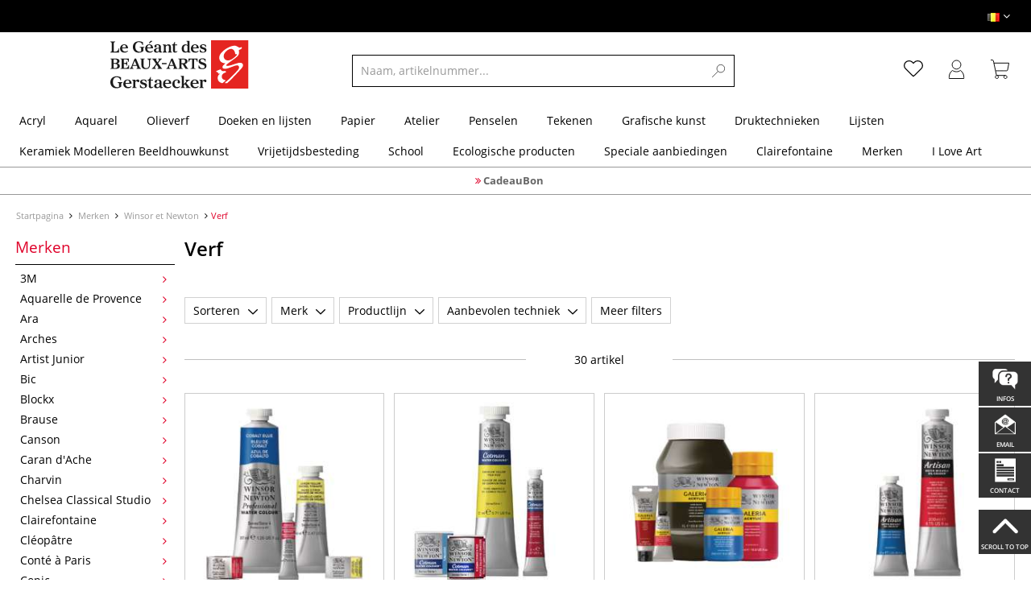

--- FILE ---
content_type: text/html; charset=UTF-8
request_url: https://www.geant-beaux-arts.be/nl-be/merken/winsor-et-newton/verf/
body_size: 56771
content:
<!DOCTYPE html>
<html 
    lang="nl" 
    >
    <head>
                        <meta http-equiv="X-UA-Compatible" content="IE=edge"><meta name="viewport" id="Viewport" content="width=device-width, initial-scale=1, maximum-scale=1, minimum-scale=1, user-scalable=no"><meta http-equiv="Content-Type" content="text/html; charset=UTF-8"><title>Verf online kopen – Kunstenaarsbenodigdheden gerstaecker.be</title><meta name="description" content="Verf en toebehoren vindt u online in onze kunstenaarswinkel. ✎Meer dan 70.000 artikelen ✎Topmerken ✎Voordelige prijzen ✎Snelle levering"><meta name="keywords" content="merken, winsor, et, newton, verf"><meta property="og:site_name" content="https://www.geant-beaux-arts.be/"><meta property="og:title" content="Verf online kopen – Kunstenaarsbenodigdheden gerstaecker.be"><meta property="og:description" content="Verf en toebehoren vindt u online in onze kunstenaarswinkel. ✎Meer dan 70.000 artikelen ✎Topmerken ✎Voordelige prijzen ✎Snelle levering"><meta property="og:type" content="website"><meta property="og:image" content=""><meta property="og:url" content="https://www.geant-beaux-arts.be/"><link rel="manifest" href="https://www.geant-beaux-arts.be/out/be_gdba/src/pwa/manifest.json"><link rel="canonical" href="https://www.geant-beaux-arts.be/nl-be/merken/winsor-et-newton/verf/"><link rel="alternate" hreflang="x-default" href="https://www.geant-beaux-arts.be/marques/winsor-et-newton/peinture-winsor-et-newton/"/><link rel="alternate" hreflang="fr_BE" href="https://www.geant-beaux-arts.be/marques/winsor-et-newton/peinture-winsor-et-newton/"/><link rel="alternate" hreflang="nl_BE" href="https://www.geant-beaux-arts.be/nl-be/merken/winsor-et-newton/verf/"/><!-- iOS Homescreen Icon (version < 4.2)--><link rel="apple-touch-icon-precomposed" media="screen and (resolution: 163dpi)" href="https://www.geant-beaux-arts.be/out/master/img/favicons/favicon_512x512.png" /><!-- iOS Homescreen Icon --><link rel="apple-touch-icon-precomposed" href="https://www.geant-beaux-arts.be/out/master/img/favicons/favicon_512x512.png" /><!-- iPad Homescreen Icon (version < 4.2) --><link rel="apple-touch-icon-precomposed" media="screen and (resolution: 132dpi)" href="https://www.geant-beaux-arts.be/out/master/img/favicons/favicon_512x512.png" /><!-- iPad Homescreen Icon --><link rel="apple-touch-icon-precomposed" sizes="72x72" href="https://www.geant-beaux-arts.be/out/master/img/favicons/favicon_512x512.png" /><!-- iPhone 4 Homescreen Icon (version < 4.2) --><link rel="apple-touch-icon-precomposed" media="screen and (resolution: 326dpi)" href="https://www.geant-beaux-arts.be/out/master/img/favicons/favicon_512x512.png" /><!-- iPhone 4 Homescreen Icon --><link rel="apple-touch-icon-precomposed" sizes="114x114" href="https://www.geant-beaux-arts.be/out/master/img/favicons/favicon_512x512.png" /><!-- new iPad Homescreen Icon and iOS Version > 4.2 --><link rel="apple-touch-icon-precomposed" sizes="144x144" href="https://www.geant-beaux-arts.be/out/master/img/favicons/favicon_512x512.png" /><!-- Windows 8 --><meta name="msapplication-TileColor" content="#DF0029"><!-- Kachel-Farbe --><meta name="msapplication-TileImage" content="https://www.geant-beaux-arts.be/out/master/img/favicons/favicon_512x512.png"><!-- Fluid --><link rel="fluid-icon" href="https://www.geant-beaux-arts.be/out/master/img/favicons/favicon_512x512.png" title="Verf online kopen – Kunstenaarsbenodigdheden gerstaecker.be" /><!-- Shortcut Icons --><link rel="shortcut icon" href="https://www.geant-beaux-arts.be/out/master/img/favicons/favicon.ico?rand=1" type="image/x-icon" /><link rel="icon" href="https://www.geant-beaux-arts.be/out/master/img/favicons/favicon_16x16.png" sizes="16x16" /><link rel="icon" href="https://www.geant-beaux-arts.be/out/master/img/favicons/favicon_32x32.png" sizes="32x32" /><link rel="icon" href="https://www.geant-beaux-arts.be/out/master/img/favicons/favicon_48x48.png" sizes="48x48" /><link rel="icon" href="https://www.geant-beaux-arts.be/out/master/img/favicons/favicon_64x64.png" sizes="64x64" /><link rel="icon" href="https://www.geant-beaux-arts.be/out/master/img/favicons/favicon_128x128.png" sizes="128x128" /><!-- DataLayer - This comments needs to stay otherwise no dynamic output is done --><script type="text/javascript">
    var dataLayer = [
    {
        "cl": "alist",
        "basket": {
            "cartTotal": 0,
            "cartTotal_excl_vat": 0,
            "itemcnt": 0
        },
        "ecommerce": {
            "currencyCode": "EUR"
        },
        "breadcrumbs": {
            "breadcrump1": "Merken",
            "breadcrump2": "Winsor%20et%20Newton",
            "breadcrump3": "Verf",
            "breadcrump4": ""
        }
    }
];
</script><!-- /DataLayer --><!-- Google Tag Manager --><script>(function(w,d,s,l,i){w[l]=w[l]||[];w[l].push({'gtm.start':
new Date().getTime(),event:'gtm.js'});var f=d.getElementsByTagName(s)[0],
j=d.createElement(s),dl=l!='dataLayer'?'&l='+l:'';j.async=true;j.src=
'https://www.googletagmanager.com/gtm.js?id='+i+dl;f.parentNode.insertBefore(j,f);
})(window,document,'script','dataLayer','GTM-5FRFN55');</script><!-- End Google Tag Manager -->
                <link rel="stylesheet" type="text/css" href="https://www.geant-beaux-arts.be/out/modules/makaira_react-frontend/css/app.97bba31f.css?1768833509" />
<link rel="stylesheet" type="text/css" href="https://www.geant-beaux-arts.be/out/modules/ddoevisualcms/out/src/css/image.css?1768833509" />
<link rel="stylesheet" type="text/css" href="https://www.geant-beaux-arts.be/out/be_gdba/src/vendor/fancybox/jquery.fancybox.min.css?1768833508" />
<link rel="stylesheet" type="text/css" href="https://www.geant-beaux-arts.be/out/modules/smx_performance/css/smx_performance.css?v=11" />
<link rel="stylesheet" type="text/css" href="https://www.geant-beaux-arts.be/out/be_gdba/src/css/styles.min.css?1768833593" />
<link rel="stylesheet" type="text/css" href="https://www.geant-beaux-arts.be/out/modules/ddoevisualcms/out/src/css/photoswipe.min.css?1768833509" />
<link rel="stylesheet" type="text/css" href="https://www.geant-beaux-arts.be/out/modules/ddoevisualcms/out/src/css/style.min.css?1768833509" />
<link rel="stylesheet" type="text/css" href="https://www.geant-beaux-arts.be/out/modules/ddoevisualcms/out/src/css/font-awesome.min.css?1768833509" />


        <!-- HTML5 shim and Respond.js IE8 support of HTML5 elements and media queries -->
        <!--[if lt IE 9]>
        <script src="https://oss.maxcdn.com/libs/html5shiv/3.7.0/html5shiv.js"></script>
        <script src="https://oss.maxcdn.com/libs/respond.js/1.4.2/respond.min.js"></script>
        <![endif]-->
    </head>
  <!-- OXID eShop Enterprise Edition, Shopping Cart System (c) OXID eSales AG 2003 - 2026 - https://www.oxid-esales.com -->

                <body class="cl-alist">
    
                        <!-- Google Tag Manager (noscript) -->
<noscript><iframe src="https://www.googletagmanager.com/ns.html?id=GTM-5FRFN55"
height="0" width="0" style="display:none;visibility:hidden"></iframe></noscript>
<!-- End Google Tag Manager (noscript) -->                


            
    
        
            

                <script type='application/ld+json'>
            [{"@context":"http:\/\/schema.org","@type":"BreadcrumbList","name":"Breadcrumb","itemListElement":[{"@type":"ListItem","position":1,"item":{"@id":"https:\/\/www.geant-beaux-arts.be\/merken\/","name":"Merken"}},{"@type":"ListItem","position":2,"item":{"@id":"https:\/\/www.geant-beaux-arts.be\/merken\/winsor-et-newton\/","name":"Winsor et Newton"}},{"@type":"ListItem","position":3,"item":{"@id":"https:\/\/www.geant-beaux-arts.be\/nl-be\/merken\/winsor-et-newton\/verf\/","name":"Verf"}}]}]
        </script>
    

                        

    <div id="floatingIcons" style="top:auto;bottom:30px">
        <div class="floating-icons--inner">
            <ul class="floating-icon--list content">
                                    <li class="floating--icon email">
                        <a 
                            href="/faq-delais-livraison-suivi-commande/" 
                            id="floating--icon-faq"
                        >
                            <span class="fi--icon">
                                <img 
                                    src="https://www.geant-beaux-arts.be/out/master/img/scrollbar/faq_transparent.png" 
                                    alt="FAQ"
                                >
                            </span>
                            <span class="fi--text">Infos</span>
                        </a>
                    </li>
                
                
                                    <li class="floating--icon email">
                        <a href="mailto:welkom@gerstaecker.be" id="floating--icon-email">
                            <span class="fi--icon">
                                <img 
                                    src="https://www.geant-beaux-arts.be/out/master/img/scrollbar/email_transparent.png" 
                                    alt=""
                                >
                            </span>
                            <span class="fi--text">email</span>
                        </a>
                    </li>
                
                
                                    <li class="floating--icon contact">
                        <a href="https://www.geant-beaux-arts.be/nl-be/contact/" id="floating--icon-contact">
                            <span class="fi--icon">
                                <img 
                                    src="https://www.geant-beaux-arts.be/out/master/img/scrollbar/paper_transparent.png" 
                                    alt="Contact"
                                >
                            </span>
                            <span class="fi--text">Contact</span>
                        </a>
                    </li>
                
                                    <li class="floating--icon totop">
                        <a href="#" id="floating--icon-totop">
                            <span class="fi--icon">
                                <img 
                                src="https://www.geant-beaux-arts.be/out/master/img/scrollbar/totop_transparent.png" 
                                alt="Naar boven"
                            >
                            </span>
                            <span class="fi--text">Scroll to Top</span>
                        </a>
                    </li>
                            </ul>

            <ul class="floating-icon--list mobile">
                <li class="floating--icon totop">
                    <a 
                        id="floatingMobile" 
                        href="#" 
                        aria-label="Optie"
                    >
                        <i class="fa fa-ellipsis-v"></i>
                    </a>
                </li>
            </ul>
        </div>
    </div>
    
    <div class="fullwidth-container">
            <div class="main-row">
                                        
            
                
    
    <header id="header">
        
                    
                
                                
                
                
<div id="header-top" style="background-color:#000000 !important">

    <div class="row top-header">
        <div class="col-md-4 visible-md visible-lg header-top-left">
                                            </div>


                                            
        <div class="col-md-4 visible-md visible-lg header-top-center">
                    </div>

        <div class="col-md-4 visible-md visible-lg header-top-right">
            <div class="top-menu pull-right">
                                                
                <div class="btn-group languages-menu">
        <button type="button" class="btn dropdown-toggle" data-toggle="dropdown" data-target="#language-dropdown" aria-label="Taal">
                        <img src="https://www.geant-beaux-arts.be/out/master/img/lang/nl_BE.png" alt=""/>
            <i class="fa fa-angle-down"></i>
        </button>
            <ul id="language-dropdown" class="dropdown-menu dropdown-menu-right" role="menu">
                                                                    <li class="list-lang" >
                    <a class="flag fr_BE" title="Français" href="https://www.geant-beaux-arts.be/marques/winsor-et-newton/peinture-winsor-et-newton/" hreflang="fr_BE">
                        <img src="https://www.geant-beaux-arts.be/out/master/img/lang/fr_BE.png" alt=""/> Français
                    </a>
                </li>
                                                                                                <li class="list-lang"  class="active">
                    <a class="flag nl_BE" title="Nederlands" href="https://www.geant-beaux-arts.be/nl-be/merken/winsor-et-newton/verf/" hreflang="nl_BE">
                        <img src="https://www.geant-beaux-arts.be/out/master/img/lang/nl_BE.png" alt=""/> Nederlands
                    </a>
                </li>
                        </ul>
   
    </div>


            </div>
        </div>
    </div>
</div>

        
        <div class="container">
                       
                

<div id="header-main">
    
<div id="header-xs-view">
    <div class="mobile-menu-top">
        <div class="mobile-menu-btn">
            <a class="mobile-menu" id="menu-btn" href="#menu-mobile">
                <img src="https://www.geant-beaux-arts.be/out/master/img/icons/pp_burgermenu.svg" class="pp-icons burger" alt="">
                <img src="https://www.geant-beaux-arts.be/out/master/img/icons/pp_x.svg" class="pp-icons closer" alt="">
            </a>
        </div>
        <div class="mobile-logo">
            <a href="https://www.geant-beaux-arts.be/index.php?lang=1&amp;amp;" title="">
                                <img src="https://www.geant-beaux-arts.be/out/be_gdba/img/logo-mobile.svg" alt="">
            </a>
        </div>
        <div class="mobile-icon-menu">

            <div class="mobile-wishlist-icon">
                <a href="https://www.geant-beaux-arts.be/nl-be/voor-het-verlanglijstje/" title="Verlanglijstje">
                    <img src="https://www.geant-beaux-arts.be/out/master/img/icons/pp_heart.svg" class="pp-icons default-icon" alt="Verlanglijstje">
                </a>
            </div>

            <div class="mobile-login">
                <a href="https://www.geant-beaux-arts.be/nl-be/my-account/" title="Account">
                   <img src="https://www.geant-beaux-arts.be/out/master/img/icons/pp_account.svg" class="pp-icons" alt="Account">
                </a>
            </div>

            <div class="minibasket_container">
                <div class="cart-icon eq0">
    <a href="https://www.geant-beaux-arts.be/nl-be/mandje-stap1/">
        <span class="basket-icon">
            <img src="https://www.geant-beaux-arts.be/out/master/img/icons/pp_basket.svg" class="pp-icons" alt="Winkelmandje"  title="Winkelmandje">
        </span>
    </a>
    <i class="basket-counter hidden" id="countValue">0</i>    </div>
            </div>

        </div>
    </div>

    <div class="mobile-menu-footer">
    </div>
</div>
    <div id="header-md-view">
        <div id="header-md-slogan" class="row">
            <div class="header-slogan col-md-12">
                                                    
                                
            </div>
        </div>
        <div id="header-md-main" class="row">
            <div class="col-md-4 logo-col">
                                                        <a href="https://www.geant-beaux-arts.be/index.php?lang=1&amp;amp;" title="">
                        <img src="https://www.geant-beaux-arts.be/out/be_gdba/img/logo-desktop.svg" alt="logo">
                    </a>
                            </div>

                            <div class="col-md-5 search-col">
                    
                <div id="replacement_autosuggest">
            <form class="form search" role="form" action="https://www.geant-beaux-arts.be/index.php?lang=1&" method="get" name="search">
                
<input type="hidden" name="lang" value="1" />
                <input type="hidden" name="cl" value="search">

                                    <div class="input-group">
                        <input type="text" id="searchParam" name="searchparam" value="" placeholder="Naam, artikelnummer...">
                        <button type="submit" class="search-btn" title="Zoeken"></button>
                    </div>
                            </form>
        </div>
    

    

    

    <script type="text/javascript">
    var initialData = {"shop":{"id":10,"language":"nl","languageId":1,"currency":{"id":0,"name":"EUR","rate":"1.00","dec":",","thousand":".","sign":"\u20ac","decimal":"2","selected":1},"vatIncluded":true},"makaira":{"url":"https:\/\/gerstaecker.makaira.io","instance":"live_geant-beaux-arts_be","filter":{"parameterName":"filter"},"sorting":null},"user":{"discountGroup":"","discountPC":0},"settings":{"stickyTrigger":"99","showEcoFriendly":true,"blShowActiveCategoryOnTop":null,"searchResults":{"showLinks":false,"showCategories":false,"showManufacturers":false},"sortOptions":[{"field":"new","direction":"desc"},{"field":"sale","direction":"desc"},{"field":"title","direction":"asc"},{"field":"title","direction":"desc"},{"field":"price","direction":"asc"},{"field":"price","direction":"desc"}]},"translations":{"MAK_REACT_AUTOSUGGEST_PLACEHOLDER":"Naam, artikelnummer...","MAK_REACT_BACK":"Terug","MAK_REACT_BRUSH_HAIR":"Haar (penseel)","MAK_REACT_BRUSH_HEAD_SHAPE":"Vorm (penseel)","MAK_REACT_BRUSH_SIZE":"Penseelmaat","MAK_REACT_BRUSH_SIZE_MM":"Penseelbreedte (mm)","MAK_REACT_BRUSH_TYPE":"Geschikt voor (penseel)","MAK_REACT_CANVAS_TYPE":"Ophangen spieraam","MAK_REACT_CATALOGUE_PAGE":"","MAK_REACT_CATEGORYFILTER_FOR":"voor","MAK_REACT_CATEGORYFILTER_RESULTS":"Resultaten","MAK_REACT_COLORS":"Kleuren","MAK_REACT_COLOUR_CLAY":"Kleur van gebakken klei","MAK_REACT_CONSISTENCY_TYPE":"Soort \/ consistentie","MAK_REACT_ECOFRIENDLY":"Milieuvriendelijk","MAK_REACT_FILTER_AND_SORT":"Filter & sorteren","MAK_REACT_FORMAT":"Formaat","MAK_REACT_GLOSS_LEVEL":"Glansgraad","MAK_REACT_GLUE_FOR":"Lijm voor","MAK_REACT_GRANULATION_CLAY":"Chamotte aandeel","MAK_REACT_LINE_WIDTH_MM":"Breedte (ount)","MAK_REACT_MARKER_BASIS":"Marker - basis","MAK_REACT_MARKER_INK_TYPE":"Manier van droging (markers)","MAK_REACT_MARKER_NIBS_SHAPE":"Model marker (-punt)","MAK_REACT_MEDIUM_TYPE":"Schildersmedium","MAK_REACT_NEW":"Nieuwe producten:","MAK_REACT_PAGE":"Pagina","MAK_REACT_PAGE_OF":"van","MAK_REACT_PAINT_QUALITY":"Verf kwaliteit","MAK_REACT_PAPER_CANVAS_MATERIAL":"Materiaal weefsel","MAK_REACT_PAPER_CANVAS_WEIGHT":"gramsgewicht","MAK_REACT_PAPER_FORMAT_TYPE":"Formaat papier","MAK_REACT_PAPER_GRAIN":"Korreling (papier)","MAK_REACT_PAPER_PRODUCTION":"Vervaardiging (papier)","MAK_REACT_PRODUCTBRAND":"Merk","MAK_REACT_PRODUCTLINE":"Productlijn","MAK_REACT_PRODUCTS":"artikel","MAK_REACT_PRODUCT_TYPE":"Soort product","MAK_REACT_RECOMMENDED_TECHNIQUE":"Aanbevolen techniek","MAK_REACT_REQUEST_ERROR":"","MAK_REACT_REQUEST_ERROR_RETRY":"","MAK_REACT_RESET":"reset","MAK_REACT_RESET_FILTERS":"Filters verwijderen","MAK_REACT_RESULTS_CATEGORIES":"categorie","MAK_REACT_RESULTS_MANUFACTURERS":"Merken","MAK_REACT_RESULTS_PRODUCTS":"Gevonden artikelen","MAK_REACT_RESULTS_SEARCHLINKS":"Doorzoekbare links","MAK_REACT_SAVE":"Save","MAK_REACT_SEARCH":"zoeken","MAK_REACT_SELECTION":"Selectie","MAK_REACT_SHOW_LESS":"Minder merken tonen","MAK_REACT_SHOW_MORE":"Meer merken tonen","MAK_REACT_SHOW_MORE_FILTERS":"Meer filters","MAK_REACT_SHOW_RESULTS":"Toon %s resultaten","MAK_REACT_SIZES":"Formaten","MAK_REACT_SORT":"Sorteren","MAK_REACT_SORT_BESTSELLER_DESC":"De meest populaire","MAK_REACT_SORT_DEFAULT":"De bestverkochte","MAK_REACT_SORT_NEW_DESC":"Nieuw","MAK_REACT_SORT_PRICE_ASC":"Prijs oplopend","MAK_REACT_SORT_PRICE_DESC":"Prijs aldalend","MAK_REACT_SORT_SALE_DESC":"Promo","MAK_REACT_SORT_SMX_ISNEW_DESC":"Nieuw","MAK_REACT_SORT_SMX_SALE_DESC":"Promo","MAK_REACT_SORT_TITLE_ASC":"A-Z","MAK_REACT_SORT_TITLE_DESC":"Z-A","MAK_REACT_SUBMIT":"toepassen","MAK_REACT_SUITABLE_FOR":"Geschikt voor","MAK_REACT_TEMP_CLAY":"Baktemperatuur - plastische massa","MAK_REACT_TEMP_GLAZE":"Baktemperatuur - glazuur","MAK_REACT_THICKNESS_MM":"Dikte"},"result":{"suggestion":{"items":null,"count":null,"total":null,"offset":null,"aggregations":null,"additionalData":[]},"product":{"items":[{"id":"24618079","fields":{"id":"24618079","ean":"20057A","picture_url_main":"https:\/\/images.geant-beaux-arts.be\/out\/pictures\/generated\/250_250\/607868\/WINSOR+%26+NEWTON%E2%84%A2+%7C+PROFESSIONAL%E2%84%A2+aquarelverf.jpg","title":"WINSOR & NEWTON\u2122 | PROFESSIONAL\u2122 aquarelverf","price":5.95,"url":"\/nl-be\/winsor-newton-professional-aquarelverf.html","variants_msg":"115 kleuren","price_from_text":"vanaf","price_no_vat":4.91736,"tprice":5.95,"tprice_no_vat":4.91736,"label_new":"","label_discount":0,"label_discount_text":"","label_promo_text":"","base_price":"","base_price_no_vat":"","base_price_text":"","sale":0,"label_ecofriendly":"","makaira-product":{"id":"100344301","ean":"28850004","picture_url_main":"https:\/\/images.geant-beaux-arts.be\/out\/pictures\/generated\/250_250\/391145\/WINSOR+%26+NEWTON%E2%84%A2+%7C+PROFESSIONAL%E2%84%A2+aquarelverf%2C+tube+37+ml%2C+Alizarin+crimson.jpg","title":"WINSOR & NEWTON\u2122 | PROFESSIONAL\u2122 aquarelverf, tube 37 ml, Alizarin crimson","price":24.95,"url":"\/nl-be\/winsor-newton-professional-aquarelverf.html","price_from_text":"","price_no_vat":20.61983,"tprice":24.95,"tprice_no_vat":20.61983,"label_new":"","label_discount":0,"label_discount_text":"","label_promo_text":"","base_price":"","base_price_no_vat":"","base_price_text":""}}},{"id":"24702955","fields":{"id":"24702955","ean":"20190A","picture_url_main":"https:\/\/images.geant-beaux-arts.be\/out\/pictures\/generated\/250_250\/589028\/WINSOR+%26+NEWTON%E2%84%A2+%7C+Cotman%E2%84%A2+aquarelverf+%E2%80%94+los.jpg","title":"WINSOR & NEWTON\u2122 | Cotman\u2122 aquarelverf \u2014 los","price":2.95,"url":"\/nl-be\/winsor-newton-cotman-aquarelverf-los.html","variants_msg":"48 kleuren","price_from_text":"vanaf","price_no_vat":2.43802,"tprice":2.95,"tprice_no_vat":2.43802,"label_new":"","label_discount":0,"label_discount_text":"","label_promo_text":"","base_price":"","base_price_no_vat":"","base_price_text":"","sale":0,"label_ecofriendly":"","makaira-product":{"id":"16024739830","ean":"20190058","picture_url_main":"https:\/\/images.geant-beaux-arts.be\/out\/pictures\/generated\/250_250\/487762\/WINSOR+%26+NEWTON%E2%84%A2+%7C+Cotman%E2%84%A2+aquarelverf+%E2%80%94+los%2C+tube+21+ml%2C+Bronze.jpg","title":"WINSOR & NEWTON\u2122 | Cotman\u2122 aquarelverf \u2014 los, tube 21 ml, Bronze","price":10.95,"url":"\/nl-be\/winsor-newton-cotman-aquarelverf-los.html","price_from_text":"","price_no_vat":9.04959,"tprice":10.95,"tprice_no_vat":9.04959,"label_new":"","label_discount":0,"label_discount_text":"","label_promo_text":"","base_price":"","base_price_no_vat":"","base_price_text":""}}},{"id":"24604567","fields":{"id":"24604567","ean":"20789A","picture_url_main":"https:\/\/images.geant-beaux-arts.be\/out\/pictures\/generated\/250_250\/607832\/WINSOR+%26+NEWTON%E2%84%A2+%7C+Galeria+Acrylic%E2%84%A2+acrylverf.jpg","title":"WINSOR & NEWTON\u2122 | Galeria Acrylic\u2122 acrylverf","price":5.45,"url":"\/nl-be\/winsor-newton-galeria-acrylic-acrylverf.html","variants_msg":"60 kleuren","price_from_text":"vanaf","price_no_vat":4.50413,"tprice":5.45,"tprice_no_vat":4.50413,"label_new":"","label_discount":0,"label_discount_text":"","label_promo_text":"","base_price":"","base_price_no_vat":"","base_price_text":"","sale":0,"label_ecofriendly":"","makaira-product":{"id":"1309069306","ean":"20789257","picture_url_main":"https:\/\/images.geant-beaux-arts.be\/out\/pictures\/generated\/250_250\/393602\/WINSOR+%26+NEWTON%E2%84%A2+%7C+Galeria+Acrylic%E2%84%A2+acrylverf%2C+tube+60+ml%2C+Pale+rose+blush.jpg","title":"WINSOR & NEWTON\u2122 | Galeria Acrylic\u2122 acrylverf, tube 60 ml, Pale rose blush","price":5.45,"url":"\/nl-be\/winsor-newton-galeria-acrylic-acrylverf.html","price_from_text":"","price_no_vat":4.50413,"tprice":5.45,"tprice_no_vat":4.50413,"label_new":"","label_discount":0,"label_discount_text":"","label_promo_text":"","base_price":"","base_price_no_vat":"","base_price_text":""}}},{"id":"24881455","fields":{"id":"24881455","ean":"20483A","picture_url_main":"https:\/\/images.geant-beaux-arts.be\/out\/pictures\/generated\/250_250\/607796\/WINSOR+%26+NEWTON%E2%84%A2+%7C+Artisan%E2%84%A2+watervermengbare+olieverf.jpg","title":"WINSOR & NEWTON\u2122 | Artisan\u2122 watervermengbare olieverf","price":7.45,"url":"\/nl-be\/winsor-newton-artisan-watervermengbare-olieverf.html","variants_msg":"40 kleuren","price_from_text":"vanaf","price_no_vat":6.15702,"tprice":7.45,"tprice_no_vat":6.15702,"label_new":"","label_discount":0,"label_discount_text":"","label_promo_text":"","base_price":"","base_price_no_vat":"","base_price_text":"","sale":0,"label_ecofriendly":"","makaira-product":{"id":"18320030984","ean":"20483696","picture_url_main":"https:\/\/images.geant-beaux-arts.be\/out\/pictures\/generated\/250_250\/609208\/WINSOR+%26+NEWTON%E2%84%A2+%7C+Artisan%E2%84%A2+watervermengbare+olieverf%2C+tube+37+ml%2C+Viridian+hue.jpg","title":"WINSOR & NEWTON\u2122 | Artisan\u2122 watervermengbare olieverf, tube 37 ml, Viridian hue","price":9.95,"url":"\/nl-be\/winsor-newton-artisan-watervermengbare-olieverf.html","price_from_text":"","price_no_vat":8.22314,"tprice":9.95,"tprice_no_vat":8.22314,"label_new":"","label_discount":0,"label_discount_text":"","label_promo_text":"","base_price":"","base_price_no_vat":"","base_price_text":""}}},{"id":"24933250","fields":{"id":"24933250","ean":"20710A","picture_url_main":"https:\/\/images.geant-beaux-arts.be\/out\/pictures\/generated\/250_250\/607803\/WINSOR+%26+NEWTON%E2%84%A2+%7C+Artists%27%E2%84%A2+olieverf.jpg","title":"WINSOR & NEWTON\u2122 | Artists'\u2122 olieverf","price":13.45,"url":"\/nl-be\/winsor-newton-artists-olieverf.html","variants_msg":"137 kleuren","price_from_text":"vanaf","price_no_vat":11.1157,"tprice":13.45,"tprice_no_vat":11.1157,"label_new":"","label_discount":0,"label_discount_text":"","label_promo_text":"","base_price":"","base_price_no_vat":"","base_price_text":"","sale":0,"label_ecofriendly":"","makaira-product":{"id":"24936175","ean":"20710468","picture_url_main":"https:\/\/images.geant-beaux-arts.be\/out\/pictures\/generated\/250_250\/471175\/WINSOR+%26+NEWTON%E2%84%A2+%7C+Artists%27%E2%84%A2+olieverf%2C+tube+37+ml%2C+Permanent+alizarin+crimson.jpg","title":"WINSOR & NEWTON\u2122 | Artists'\u2122 olieverf, tube 37 ml, Permanent alizarin crimson","price":36.5,"url":"\/nl-be\/winsor-newton-artists-olieverf.html","price_from_text":"","price_no_vat":30.16529,"tprice":36.5,"tprice_no_vat":30.16529,"label_new":"","label_discount":0,"label_discount_text":"","label_promo_text":"","base_price":"","base_price_no_vat":"","base_price_text":""}}},{"id":"25839665","fields":{"id":"25839665","ean":"29810A","picture_url_main":"https:\/\/images.geant-beaux-arts.be\/out\/pictures\/generated\/250_250\/595233\/WINSOR+%26+NEWTON%E2%84%A2+%7C+Cotman%E2%84%A2+aquarelverf+%E2%80%94+12-set+Sketchers%27+pocket+box.jpg","title":"WINSOR & NEWTON\u2122 | Cotman\u2122 aquarelverf \u2014 12-set Sketchers' pocket box","price":19.95,"url":"\/nl-be\/winsor-newton-cotman-aquarelverf-12-set-sketchers-pocket-box.html","variants_msg":"","price_from_text":"","price_no_vat":16.4876,"tprice":19.95,"tprice_no_vat":16.4876,"label_new":"","label_discount":0,"label_discount_text":"","label_promo_text":"","base_price":"","base_price_no_vat":"","base_price_text":"","sale":0,"label_ecofriendly":"","makaira-product":{"id":"25839672","ean":"29810","picture_url_main":"https:\/\/images.geant-beaux-arts.be\/out\/pictures\/generated\/250_250\/595233\/WINSOR+%26+NEWTON%E2%84%A2+%7C+Cotman%E2%84%A2+aquarelverf+%E2%80%94+12-set+Sketchers%27+pocket+box%2C+12+halve+napjes+%2B+penseel.jpg","title":"WINSOR & NEWTON\u2122 | Cotman\u2122 aquarelverf \u2014 12-set Sketchers' pocket box, 12 halve napjes + penseel","price":19.95,"url":"\/nl-be\/winsor-newton-cotman-aquarelverf-12-set-sketchers-pocket-box.html","price_from_text":"","price_no_vat":16.4876,"tprice":19.95,"tprice_no_vat":16.4876,"label_new":"","label_discount":0,"label_discount_text":"","label_promo_text":"","base_price":"","base_price_no_vat":"","base_price_text":""}}},{"id":"102169678","fields":{"id":"102169678","ean":"28844A","picture_url_main":"https:\/\/images.geant-beaux-arts.be\/out\/pictures\/generated\/250_250\/366442\/WINSOR+%26+NEWTON%E2%84%A2+%7C+Designers+Gouache.jpg","title":"WINSOR & NEWTON\u2122 | Designers Gouache","price":6.45,"url":"\/nl-be\/winsor-newton-designers-gouache.html","variants_msg":"89 kleuren","price_from_text":"vanaf","price_no_vat":5.33058,"tprice":6.45,"tprice_no_vat":5.33058,"label_new":"","label_discount":0,"label_discount_text":"","label_promo_text":"","base_price":"","base_price_no_vat":"","base_price_text":"","sale":0,"label_ecofriendly":"","makaira-product":{"id":"102169726","ean":"28844004","picture_url_main":"https:\/\/images.geant-beaux-arts.be\/out\/pictures\/generated\/250_250\/366600\/WINSOR+%26+NEWTON%E2%84%A2+%7C+Designers+Gouache%2C+tube+14ml%2C+Alizarin+crimson.jpg","title":"WINSOR & NEWTON\u2122 | Designers Gouache, tube 14ml, Alizarin crimson","price":6.45,"url":"\/nl-be\/winsor-newton-designers-gouache.html","price_from_text":"","price_no_vat":5.33058,"tprice":6.45,"tprice_no_vat":5.33058,"label_new":"","label_discount":0,"label_discount_text":"","label_promo_text":"","base_price":"","base_price_no_vat":"","base_price_text":""}}},{"id":"24611001","fields":{"id":"24611001","ean":"20490A","picture_url_main":"https:\/\/images.geant-beaux-arts.be\/out\/pictures\/generated\/250_250\/353114\/WINSOR+%26+NEWTON%E2%84%A2+%7C+GRIFFIN%E2%84%A2+harsolieverf+%E2%80%94+alkyd.jpg","title":"WINSOR & NEWTON\u2122 | GRIFFIN\u2122 harsolieverf \u2014 alkyd","price":7.95,"url":"\/nl-be\/winsor-newton-griffin-harsolieverf-alkyd.html","variants_msg":"48 kleuren","price_from_text":"vanaf","price_no_vat":6.57025,"tprice":7.95,"tprice_no_vat":6.57025,"label_new":"","label_discount":0,"label_discount_text":"","label_promo_text":"","base_price":"","base_price_no_vat":"","base_price_text":"","sale":0,"label_ecofriendly":"","makaira-product":{"id":"1230167474","ean":"31330644","picture_url_main":"https:\/\/images.geant-beaux-arts.be\/out\/pictures\/generated\/250_250\/370813\/WINSOR+%26+NEWTON%E2%84%A2+%7C+GRIFFIN%E2%84%A2+harsolieverf+%E2%80%94+alkyd%2C+tube+200+ml%2C+Titanium+white.jpg","title":"WINSOR & NEWTON\u2122 | GRIFFIN\u2122 harsolieverf \u2014 alkyd, tube 200 ml, Titanium white","price":28.5,"url":"\/nl-be\/winsor-newton-griffin-harsolieverf-alkyd.html","price_from_text":"","price_no_vat":23.55372,"tprice":28.5,"tprice_no_vat":23.55372,"label_new":"","label_discount":0,"label_discount_text":"","label_promo_text":"","base_price":"","base_price_no_vat":"","base_price_text":""}}},{"id":"24698442","fields":{"id":"24698442","ean":"20184A","picture_url_main":"https:\/\/images.geant-beaux-arts.be\/out\/pictures\/generated\/250_250\/607801\/WINSOR+%26+NEWTON%E2%84%A2+%7C+WINTON%E2%84%A2+olieverf.jpg","title":"WINSOR & NEWTON\u2122 | WINTON\u2122 olieverf","price":7.25,"url":"\/nl-be\/20184a.html","variants_msg":"61 kleuren","price_from_text":"vanaf","price_no_vat":5.99174,"tprice":7.25,"tprice_no_vat":5.99174,"label_new":"","label_discount":0,"label_discount_text":"","label_promo_text":"","base_price":"","base_price_no_vat":"","base_price_text":"","sale":0,"label_ecofriendly":"","makaira-product":{"id":"14801974946","ean":"20184048","picture_url_main":"https:\/\/images.geant-beaux-arts.be\/out\/pictures\/generated\/250_250\/468656\/WINSOR+%26+NEWTON%E2%84%A2+%7C+WINTON%E2%84%A2+olieverf%2C+tube+200+ml%2C+Phthalo+deep+green.jpg","title":"WINSOR & NEWTON\u2122 | WINTON\u2122 olieverf, tube 200 ml, Phthalo deep green","price":17.5,"url":"\/nl-be\/20184a.html","price_from_text":"","price_no_vat":14.46281,"tprice":17.5,"tprice_no_vat":14.46281,"label_new":"","label_discount":0,"label_discount_text":"","label_promo_text":"","base_price":"","base_price_no_vat":"","base_price_text":""}}},{"id":"33698072","fields":{"id":"33698072","ean":"28481A","picture_url_main":"https:\/\/images.geant-beaux-arts.be\/out\/pictures\/generated\/250_250\/607829\/WINSOR+%26+NEWTON%E2%84%A2+%7C+Professional+ACRYLIC%E2%84%A2.jpg","title":"WINSOR & NEWTON\u2122 | Professional ACRYLIC\u2122","price":11.95,"url":"\/nl-be\/winsor-newton-professional-acrylic.html","variants_msg":"80 kleuren","price_from_text":"vanaf","price_no_vat":9.87603,"tprice":11.95,"tprice_no_vat":9.87603,"label_new":"","label_discount":0,"label_discount_text":"","label_promo_text":"","base_price":"","base_price_no_vat":"","base_price_text":"","sale":0,"label_ecofriendly":"","makaira-product":{"id":"1295400769","ean":"28482019","picture_url_main":"https:\/\/images.geant-beaux-arts.be\/out\/pictures\/generated\/250_250\/325442\/WINSOR+%26+NEWTON%E2%84%A2+%7C+Professional+ACRYLIC%E2%84%A2%2C+tube+200+ml%2C+Azo+yellow+medium.jpg","title":"WINSOR & NEWTON\u2122 | Professional ACRYLIC\u2122, tube 200 ml, Azo yellow medium","price":34.5,"url":"\/nl-be\/winsor-newton-professional-acrylic.html","price_from_text":"","price_no_vat":28.5124,"tprice":34.5,"tprice_no_vat":28.5124,"label_new":"","label_discount":0,"label_discount_text":"","label_promo_text":"","base_price":"","base_price_no_vat":"","base_price_text":""}}},{"id":"25837656","fields":{"id":"25837656","ean":"29654A","picture_url_main":"https:\/\/images.geant-beaux-arts.be\/out\/pictures\/generated\/250_250\/485483\/WINSOR+%26+NEWTON%E2%84%A2+%7C+Cotman%E2%84%A2+aquarelverf+%E2%80%94+45-set+Studio.jpg","title":"WINSOR & NEWTON\u2122 | Cotman\u2122 aquarelverf \u2014 45-set Studio","price":99,"url":"\/nl-be\/winsor-newton-cotman-aquarelverf-45-set-studio.html","variants_msg":"","price_from_text":"","price_no_vat":81.81818,"tprice":99,"tprice_no_vat":81.81818,"label_new":"","label_discount":0,"label_discount_text":"","label_promo_text":"","base_price":"","base_price_no_vat":"","base_price_text":"","sale":0,"label_ecofriendly":"","makaira-product":{"id":"25837664","ean":"29654","picture_url_main":"https:\/\/images.geant-beaux-arts.be\/out\/pictures\/generated\/250_250\/485483\/WINSOR+%26+NEWTON%E2%84%A2+%7C+Cotman%E2%84%A2+aquarelverf+%E2%80%94+45-set+Studio.jpg","title":"WINSOR & NEWTON\u2122 | Cotman\u2122 aquarelverf \u2014 45-set Studio","price":99,"url":"\/nl-be\/winsor-newton-cotman-aquarelverf-45-set-studio.html","price_from_text":"","price_no_vat":81.81818,"tprice":99,"tprice_no_vat":81.81818,"label_new":"","label_discount":0,"label_discount_text":"","label_promo_text":"","base_price":"","base_price_no_vat":"","base_price_text":""}}},{"id":"25833746","fields":{"id":"25833746","ean":"29403A","picture_url_main":"https:\/\/images.geant-beaux-arts.be\/out\/pictures\/generated\/250_250\/485501\/WINSOR+%26+NEWTON%E2%84%A2+%7C+Cotman%E2%84%A2+aquarelverf+%E2%80%94+24-set+Travel.jpg","title":"WINSOR & NEWTON\u2122 | Cotman\u2122 aquarelverf \u2014 24-set Travel","price":72.5,"url":"\/nl-be\/winsor-newton-cotman-aquarelverf-24-set-travel.html","variants_msg":"","price_from_text":"","price_no_vat":59.91736,"tprice":72.5,"tprice_no_vat":59.91736,"label_new":"","label_discount":0,"label_discount_text":"","label_promo_text":"","base_price":"","base_price_no_vat":"","base_price_text":"","sale":0,"label_ecofriendly":"","makaira-product":{"id":"25833754","ean":"29403","picture_url_main":"https:\/\/images.geant-beaux-arts.be\/out\/pictures\/generated\/250_250\/485498\/WINSOR+%26+NEWTON%E2%84%A2+%7C+Cotman%E2%84%A2+aquarelverf+%E2%80%94+24-set+Travel%2C+24+halve+napjes.jpg","title":"WINSOR & NEWTON\u2122 | Cotman\u2122 aquarelverf \u2014 24-set Travel, 24 halve napjes","price":72.5,"url":"\/nl-be\/winsor-newton-cotman-aquarelverf-24-set-travel.html","price_from_text":"","price_no_vat":59.91736,"tprice":72.5,"tprice_no_vat":59.91736,"label_new":"","label_discount":0,"label_discount_text":"","label_promo_text":"","base_price":"","base_price_no_vat":"","base_price_text":""}}},{"id":"3332811738","fields":{"id":"3332811738","ean":"33570A","picture_url_main":"https:\/\/images.geant-beaux-arts.be\/out\/pictures\/generated\/250_250\/486493\/WINSOR+%26+NEWTON%E2%84%A2+%7C+Promarker+Watercolour%E2%84%A2+%E2%80%94+los.jpg","title":"WINSOR & NEWTON\u2122 | Promarker Watercolour\u2122 \u2014 los","price":5.25,"url":"\/nl-be\/winsor-newton-promarker-watercolour-los.html","variants_msg":"35 kleuren","price_from_text":"","price_no_vat":4.33884,"tprice":5.25,"tprice_no_vat":4.33884,"label_new":"","label_discount":0,"label_discount_text":"","label_promo_text":"","base_price":"","base_price_no_vat":"","base_price_text":"","sale":0,"label_ecofriendly":"","makaira-product":{"id":"3332811829","ean":"33570003","picture_url_main":"https:\/\/images.geant-beaux-arts.be\/out\/pictures\/generated\/250_250\/370105\/WINSOR+%26+NEWTON%E2%84%A2+%7C+Promarker+Watercolour%E2%84%A2+%E2%80%94+los%2C+Alizarin+crimson+hue.jpg","title":"WINSOR & NEWTON\u2122 | Promarker Watercolour\u2122 \u2014 los, Alizarin crimson hue","price":5.25,"url":"\/nl-be\/winsor-newton-promarker-watercolour-los.html","price_from_text":"","price_no_vat":4.33884,"tprice":5.25,"tprice_no_vat":4.33884,"label_new":"","label_discount":0,"label_discount_text":"","label_promo_text":"","base_price":"","base_price_no_vat":"","base_price_text":""}}},{"id":"25835294","fields":{"id":"25835294","ean":"29525A","picture_url_main":"https:\/\/images.geant-beaux-arts.be\/out\/pictures\/generated\/250_250\/470702\/WINSOR+%26+NEWTON%E2%84%A2+%7C+Artists%C2%B4Water+Colour+Aquareldoos+voor+kunstschilders+voor+kunstenaars.jpg","title":"WINSOR & NEWTON\u2122 | Artists\u00b4Water Colour Aquareldoos voor kunstschilders voor kunstenaars","price":79,"url":"\/nl-be\/winsor-newton-artists-water-colour-aquareldoos-voor-kunstschilders-voor-kunstenaars.html","variants_msg":"2 sets","price_from_text":"vanaf","price_no_vat":65.28926,"tprice":79,"tprice_no_vat":65.28926,"label_new":"","label_discount":0,"label_discount_text":"","label_promo_text":"","base_price":"","base_price_no_vat":"","base_price_text":"","sale":0,"label_ecofriendly":"","makaira-product":{"id":"25835302","ean":"29525","picture_url_main":"https:\/\/images.geant-beaux-arts.be\/out\/pictures\/generated\/250_250\/470703\/WINSOR+%26+NEWTON%E2%84%A2+%7C+Artists%C2%B4Water+Colour+Aquareldoos+voor+kunstschilders+voor+kunstenaars%2C+12+tubes%60%C3%A0+s+ml.jpg","title":"WINSOR & NEWTON\u2122 | Artists\u00b4Water Colour Aquareldoos voor kunstschilders voor kunstenaars, 12 tubes`\u00e0 s ml","price":79,"url":"\/nl-be\/winsor-newton-artists-water-colour-aquareldoos-voor-kunstschilders-voor-kunstenaars.html","price_from_text":"","price_no_vat":65.28926,"tprice":79,"tprice_no_vat":65.28926,"label_new":"","label_discount":0,"label_discount_text":"","label_promo_text":"","base_price":"","base_price_no_vat":"","base_price_text":""}}},{"id":"15282931723","fields":{"id":"15282931723","ean":"63457A","picture_url_main":"https:\/\/images.geant-beaux-arts.be\/out\/pictures\/generated\/250_250\/483604\/WINSOR+%26+NEWTON%E2%84%A2+%7C+Travel+tin.jpg","title":"WINSOR & NEWTON\u2122 | Travel tin","price":23.5,"url":"\/nl-be\/winsor-newton-travel-tin.html","variants_msg":"","price_from_text":"","price_no_vat":19.42149,"tprice":23.5,"tprice_no_vat":19.42149,"label_new":"","label_discount":0,"label_discount_text":"","label_promo_text":"","base_price":"","base_price_no_vat":"","base_price_text":"","sale":0,"label_ecofriendly":"","makaira-product":{"id":"15282931905","ean":"63457","picture_url_main":"https:\/\/images.geant-beaux-arts.be\/out\/pictures\/generated\/250_250\/483604\/WINSOR+%26+NEWTON%E2%84%A2+%7C+Travel+tin.jpg","title":"WINSOR & NEWTON\u2122 | Travel tin","price":23.5,"url":"\/nl-be\/winsor-newton-travel-tin.html","price_from_text":"","price_no_vat":19.42149,"tprice":23.5,"tprice_no_vat":19.42149,"label_new":"","label_discount":0,"label_discount_text":"","label_promo_text":"","base_price":"","base_price_no_vat":"","base_price_text":""}}},{"id":"25839762","fields":{"id":"25839762","ean":"29814A","picture_url_main":"https:\/\/images.geant-beaux-arts.be\/out\/pictures\/generated\/250_250\/485485\/WINSOR+%26+NEWTON%E2%84%A2+%7C+Cotman%E2%84%A2+aquarelverf+%E2%80%94+14+%2B+1-set+Field+pocket+box.jpg","title":"WINSOR & NEWTON\u2122 | Cotman\u2122 aquarelverf \u2014 14 + 1-set Field pocket box","price":39.5,"url":"\/nl-be\/winsor-newton-cotman-aquarelverf-14-1-set-field-pocket-box.html","variants_msg":"","price_from_text":"","price_no_vat":32.64463,"tprice":39.5,"tprice_no_vat":32.64463,"label_new":"","label_discount":0,"label_discount_text":"","label_promo_text":"","base_price":"","base_price_no_vat":"","base_price_text":"","sale":0,"label_ecofriendly":"","makaira-product":{"id":"25839770","ean":"29814","picture_url_main":"https:\/\/images.geant-beaux-arts.be\/out\/pictures\/generated\/250_250\/485485\/WINSOR+%26+NEWTON%E2%84%A2+%7C+Cotman%E2%84%A2+aquarelverf+%E2%80%94+14+%2B+1-set+Field+pocket+box.jpg","title":"WINSOR & NEWTON\u2122 | Cotman\u2122 aquarelverf \u2014 14 + 1-set Field pocket box","price":39.5,"url":"\/nl-be\/winsor-newton-cotman-aquarelverf-14-1-set-field-pocket-box.html","price_from_text":"","price_no_vat":32.64463,"tprice":39.5,"tprice_no_vat":32.64463,"label_new":"","label_discount":0,"label_discount_text":"","label_promo_text":"","base_price":"","base_price_no_vat":"","base_price_text":""}}},{"id":"25834271","fields":{"id":"25834271","ean":"29489A","picture_url_main":"https:\/\/images.geant-beaux-arts.be\/out\/pictures\/generated\/250_250\/393845\/WINSOR+%26+NEWTON%E2%84%A2+%7C+Artisan+watervermengbare+olieverf+studioset.jpg","title":"WINSOR & NEWTON\u2122 | Artisan watervermengbare olieverf studioset","price":74.5,"url":"\/nl-be\/29489a.html","variants_msg":"","price_from_text":"","price_no_vat":61.57025,"tprice":74.5,"tprice_no_vat":61.57025,"label_new":"","label_discount":0,"label_discount_text":"","label_promo_text":"","base_price":"","base_price_no_vat":"","base_price_text":"","sale":0,"label_ecofriendly":"","makaira-product":{"id":"25834279","ean":"29489","picture_url_main":"https:\/\/images.geant-beaux-arts.be\/out\/pictures\/generated\/250_250\/393845\/WINSOR+%26+NEWTON%E2%84%A2+%7C+Artisan+watervermengbare+olieverf+studioset%2C+10+x+37ml.jpg","title":"WINSOR & NEWTON\u2122 | Artisan watervermengbare olieverf studioset, 10 x 37ml","price":74.5,"url":"\/nl-be\/29489a.html","price_from_text":"","price_no_vat":61.57025,"tprice":74.5,"tprice_no_vat":61.57025,"label_new":"","label_discount":0,"label_discount_text":"","label_promo_text":"","base_price":"","base_price_no_vat":"","base_price_text":""}}},{"id":"25029182","fields":{"id":"25029182","ean":"21269A","picture_url_main":"https:\/\/images.geant-beaux-arts.be\/out\/pictures\/generated\/250_250\/595240\/WINSOR+%26+NEWTON%E2%84%A2+%7C+Cotman%E2%84%A2+aquarelverf+%E2%80%94+12-set+Field+travel.jpg","title":"WINSOR & NEWTON\u2122 | Cotman\u2122 aquarelverf \u2014 12-set Field travel","price":48.5,"url":"\/nl-be\/winsor-newton-cotman-aquarelverf-12-set-field-travel.html","variants_msg":"","price_from_text":"","price_no_vat":40.08264,"tprice":48.5,"tprice_no_vat":40.08264,"label_new":"","label_discount":0,"label_discount_text":"","label_promo_text":"","base_price":"","base_price_no_vat":"","base_price_text":"","sale":0,"label_ecofriendly":"","makaira-product":{"id":"25029190","ean":"21269","picture_url_main":"https:\/\/images.geant-beaux-arts.be\/out\/pictures\/generated\/250_250\/595241\/WINSOR+%26+NEWTON%E2%84%A2+%7C+Cotman%E2%84%A2+aquarelverf+%E2%80%94+12-set+Field+travel.jpg","title":"WINSOR & NEWTON\u2122 | Cotman\u2122 aquarelverf \u2014 12-set Field travel","price":48.5,"url":"\/nl-be\/winsor-newton-cotman-aquarelverf-12-set-field-travel.html","price_from_text":"","price_no_vat":40.08264,"tprice":48.5,"tprice_no_vat":40.08264,"label_new":"","label_discount":0,"label_discount_text":"","label_promo_text":"","base_price":"","base_price_no_vat":"","base_price_text":""}}},{"id":"25837896","fields":{"id":"25837896","ean":"29688A","picture_url_main":"https:\/\/images.geant-beaux-arts.be\/out\/pictures\/generated\/250_250\/595326\/WINSOR+%26+NEWTON%E2%84%A2+%7C+Artist%60s+Water+Colour+Field+Box%2C+aquareldoos.jpg","title":"WINSOR & NEWTON\u2122 | Artist`s Water Colour Field Box, aquareldoos","price":134.5,"url":"\/nl-be\/winsor-newton-artist-s-water-colour-field-box-aquareldoos.html","variants_msg":"","price_from_text":"","price_no_vat":111.15702,"tprice":134.5,"tprice_no_vat":111.15702,"label_new":"","label_discount":0,"label_discount_text":"","label_promo_text":"","base_price":"","base_price_no_vat":"","base_price_text":"","sale":0,"label_ecofriendly":"","makaira-product":{"id":"25837903","ean":"29688","picture_url_main":"https:\/\/images.geant-beaux-arts.be\/out\/pictures\/generated\/250_250\/373594\/WINSOR+%26+NEWTON%E2%84%A2+%7C+Artist%60s+Water+Colour+Field+Box%2C+aquareldoos%2C+field+box.jpg","title":"WINSOR & NEWTON\u2122 | Artist`s Water Colour Field Box, aquareldoos, field box","price":134.5,"url":"\/nl-be\/winsor-newton-artist-s-water-colour-field-box-aquareldoos.html","price_from_text":"","price_no_vat":111.15702,"tprice":134.5,"tprice_no_vat":111.15702,"label_new":"","label_discount":0,"label_discount_text":"","label_promo_text":"","base_price":"","base_price_no_vat":"","base_price_text":""}}},{"id":"8249078894","fields":{"id":"8249078894","ean":"43605A","picture_url_main":"https:\/\/images.geant-beaux-arts.be\/out\/pictures\/generated\/250_250\/485486\/WINSOR+%26+NEWTON%E2%84%A2+%7C+Cotman%E2%84%A2+aquarelverf+%E2%80%94+12-set+Water+brush+pocket.jpg","title":"WINSOR & NEWTON\u2122 | Cotman\u2122 aquarelverf \u2014 12-set Water brush pocket","price":31.5,"url":"\/nl-be\/43605a.html","variants_msg":"","price_from_text":"","price_no_vat":26.03306,"tprice":31.5,"tprice_no_vat":26.03306,"label_new":"","label_discount":0,"label_discount_text":"","label_promo_text":"","base_price":"","base_price_no_vat":"","base_price_text":"","sale":0,"label_ecofriendly":"","makaira-product":{"id":"8249079002","ean":"43605","picture_url_main":"https:\/\/images.geant-beaux-arts.be\/out\/pictures\/generated\/250_250\/485486\/WINSOR+%26+NEWTON%E2%84%A2+%7C+Cotman%E2%84%A2+aquarelverf+%E2%80%94+12-set+Water+brush+pocket.jpg","title":"WINSOR & NEWTON\u2122 | Cotman\u2122 aquarelverf \u2014 12-set Water brush pocket","price":31.5,"url":"\/nl-be\/43605a.html","price_from_text":"","price_no_vat":26.03306,"tprice":31.5,"tprice_no_vat":26.03306,"label_new":"","label_discount":0,"label_discount_text":"","label_promo_text":"","base_price":"","base_price_no_vat":"","base_price_text":""}}},{"id":"25839612","fields":{"id":"25839612","ean":"29809A","picture_url_main":"https:\/\/images.geant-beaux-arts.be\/out\/pictures\/generated\/250_250\/485484\/WINSOR+%26+NEWTON%E2%84%A2+%7C+Cotman%E2%84%A2+Watercolour+Studio+set+%E2%80%94+24+whole+pans.jpg","title":"WINSOR & NEWTON\u2122 | Cotman\u2122 Watercolour Studio set \u2014 24 whole pans","price":94.5,"url":"\/nl-be\/winsor-newton-cotman-watercolour-studio-set-24-whole-pans.html","variants_msg":"","price_from_text":"","price_no_vat":78.09917,"tprice":94.5,"tprice_no_vat":78.09917,"label_new":"","label_discount":0,"label_discount_text":"","label_promo_text":"","base_price":"","base_price_no_vat":"","base_price_text":"","sale":0,"label_ecofriendly":"","makaira-product":{"id":"25839620","ean":"29809","picture_url_main":"https:\/\/images.geant-beaux-arts.be\/out\/pictures\/generated\/250_250\/485484\/WINSOR+%26+NEWTON%E2%84%A2+%7C+Cotman%E2%84%A2+Watercolour+Studio+set+%E2%80%94+24+whole+pans%2C+24+hele+napjes.jpg","title":"WINSOR & NEWTON\u2122 | Cotman\u2122 Watercolour Studio set \u2014 24 whole pans, 24 hele napjes","price":94.5,"url":"\/nl-be\/winsor-newton-cotman-watercolour-studio-set-24-whole-pans.html","price_from_text":"","price_no_vat":78.09917,"tprice":94.5,"tprice_no_vat":78.09917,"label_new":"","label_discount":0,"label_discount_text":"","label_promo_text":"","base_price":"","base_price_no_vat":"","base_price_text":""}}},{"id":"25834172","fields":{"id":"25834172","ean":"29485A","picture_url_main":"https:\/\/images.geant-beaux-arts.be\/out\/pictures\/generated\/250_250\/485492\/WINSOR+%26+NEWTON%E2%84%A2+%7C+Cotman%E2%84%A2+aquarelverf+%E2%80%94+12-set+Customisable+travel+tin.jpg","title":"WINSOR & NEWTON\u2122 | Cotman\u2122 aquarelverf \u2014 12-set Customisable travel tin","price":46.5,"url":"\/nl-be\/winsor-newton-cotman-aquarelverf-12-set-customisable-travel-tin.html","variants_msg":"","price_from_text":"","price_no_vat":38.42975,"tprice":46.5,"tprice_no_vat":38.42975,"label_new":"","label_discount":0,"label_discount_text":"","label_promo_text":"","base_price":"","base_price_no_vat":"","base_price_text":"","sale":0,"label_ecofriendly":"","makaira-product":{"id":"25834178","ean":"29485","picture_url_main":"https:\/\/images.geant-beaux-arts.be\/out\/pictures\/generated\/250_250\/485492\/WINSOR+%26+NEWTON%E2%84%A2+%7C+Cotman%E2%84%A2+aquarelverf+%E2%80%94+12-set+Customisable+travel+tin.jpg","title":"WINSOR & NEWTON\u2122 | Cotman\u2122 aquarelverf \u2014 12-set Customisable travel tin","price":46.5,"url":"\/nl-be\/winsor-newton-cotman-aquarelverf-12-set-customisable-travel-tin.html","price_from_text":"","price_no_vat":38.42975,"tprice":46.5,"tprice_no_vat":38.42975,"label_new":"","label_discount":0,"label_discount_text":"","label_promo_text":"","base_price":"","base_price_no_vat":"","base_price_text":""}}},{"id":"25839813","fields":{"id":"25839813","ean":"29816A","picture_url_main":"https:\/\/images.geant-beaux-arts.be\/out\/pictures\/generated\/250_250\/485497\/WINSOR+%26+NEWTON%E2%84%A2+%7C+Cotman%E2%84%A2+aquarelverf+%E2%80%94+12-set+Palette+pocket.jpg","title":"WINSOR & NEWTON\u2122 | Cotman\u2122 aquarelverf \u2014 12-set Palette pocket","price":29.5,"url":"\/nl-be\/winsor-newton-cotman-aquarelverf-12-set-palette-pocket.html","variants_msg":"","price_from_text":"","price_no_vat":24.38017,"tprice":29.5,"tprice_no_vat":24.38017,"label_new":"","label_discount":0,"label_discount_text":"","label_promo_text":"","base_price":"","base_price_no_vat":"","base_price_text":"","sale":0,"label_ecofriendly":"","makaira-product":{"id":"25839821","ean":"29816","picture_url_main":"https:\/\/images.geant-beaux-arts.be\/out\/pictures\/generated\/250_250\/485497\/WINSOR+%26+NEWTON%E2%84%A2+%7C+Cotman%E2%84%A2+aquarelverf+%E2%80%94+12-set+Palette+pocket%2C+set.jpg","title":"WINSOR & NEWTON\u2122 | Cotman\u2122 aquarelverf \u2014 12-set Palette pocket, set","price":29.5,"url":"\/nl-be\/winsor-newton-cotman-aquarelverf-12-set-palette-pocket.html","price_from_text":"","price_no_vat":24.38017,"tprice":29.5,"tprice_no_vat":24.38017,"label_new":"","label_discount":0,"label_discount_text":"","label_promo_text":"","base_price":"","base_price_no_vat":"","base_price_text":""}}},{"id":"18630146135","fields":{"id":"18630146135","ean":"36918A","picture_url_main":"https:\/\/images.geant-beaux-arts.be\/out\/pictures\/generated\/250_250\/615481\/WINSOR+%26+NEWTON%E2%84%A2+%7C+professional+watercolour%E2%84%A2+revival+collection+tube+set+%E2%80%94+6+x+5+ml+tubes.jpg","title":"WINSOR & NEWTON\u2122 | professional watercolour\u2122 revival collection tube set \u2014 6 x 5 ml tubes","price":39.5,"url":"\/nl-be\/36918a.html","variants_msg":"","price_from_text":"","price_no_vat":32.64463,"tprice":39.5,"tprice_no_vat":32.64463,"label_new":"","label_discount":0,"label_discount_text":"","label_promo_text":"","base_price":"","base_price_no_vat":"","base_price_text":"","sale":0,"label_ecofriendly":"","makaira-product":{"id":"18630146194","ean":"36918","picture_url_main":"https:\/\/images.geant-beaux-arts.be\/out\/pictures\/generated\/250_250\/615480\/WINSOR+%26+NEWTON%E2%84%A2+%7C+professional+watercolour%E2%84%A2+revival+collection+tube+set+%E2%80%94+6+x+5+ml+tubes.jpg","title":"WINSOR & NEWTON\u2122 | professional watercolour\u2122 revival collection tube set \u2014 6 x 5 ml tubes","price":39.5,"url":"\/nl-be\/36918a.html","price_from_text":"","price_no_vat":32.64463,"tprice":39.5,"tprice_no_vat":32.64463,"label_new":"","label_discount":0,"label_discount_text":"","label_promo_text":"","base_price":"","base_price_no_vat":"","base_price_text":""}}},{"id":"14243570566","fields":{"id":"14243570566","ean":"60465A","picture_url_main":"https:\/\/images.geant-beaux-arts.be\/out\/pictures\/generated\/250_250\/365561\/WINSOR+%26+NEWTON%E2%84%A2+%7C+Promarker+Watercolour%E2%84%A2+%E2%80%94+sets.jpg","title":"WINSOR & NEWTON\u2122 | Promarker Watercolour\u2122 \u2014 sets","price":29.5,"url":"\/nl-be\/winsor-newton-promarker-watercolour-sets.html","variants_msg":"2 sets","price_from_text":"vanaf","price_no_vat":24.38017,"tprice":29.5,"tprice_no_vat":24.38017,"label_new":"","label_discount":0,"label_discount_text":"","label_promo_text":"","base_price":"","base_price_no_vat":"","base_price_text":"","sale":0,"label_ecofriendly":"","makaira-product":{"id":"14243570619","ean":"60465","picture_url_main":"https:\/\/images.geant-beaux-arts.be\/out\/pictures\/generated\/250_250\/365561\/WINSOR+%26+NEWTON%E2%84%A2+%7C+Promarker+Watercolour%E2%84%A2+%E2%80%94+sets%2C+Basic+tones%2C+set.jpg","title":"WINSOR & NEWTON\u2122 | Promarker Watercolour\u2122 \u2014 sets, Basic tones, set","price":29.5,"url":"\/nl-be\/winsor-newton-promarker-watercolour-sets.html","price_from_text":"","price_no_vat":24.38017,"tprice":29.5,"tprice_no_vat":24.38017,"label_new":"","label_discount":0,"label_discount_text":"","label_promo_text":"","base_price":"","base_price_no_vat":"","base_price_text":""}}},{"id":"25834221","fields":{"id":"25834221","ean":"29492A","picture_url_main":"https:\/\/images.geant-beaux-arts.be\/out\/pictures\/generated\/250_250\/373356\/WINSOR+%26+NEWTON%E2%84%A2+%7C+Artisan%E2%84%A2+watervermengbare+olieverf+%E2%80%94+6-starterset.jpg","title":"WINSOR & NEWTON\u2122 | Artisan\u2122 watervermengbare olieverf \u2014 6-starterset","price":39.95,"url":"\/nl-be\/winsor-newton-artisan-watervermengbare-olieverf-6-starterset.html","variants_msg":"","price_from_text":"","price_no_vat":33.01653,"tprice":39.95,"tprice_no_vat":33.01653,"label_new":"","label_discount":0,"label_discount_text":"","label_promo_text":"","base_price":"","base_price_no_vat":"","base_price_text":"","sale":0,"label_ecofriendly":"","makaira-product":{"id":"25834229","ean":"29488","picture_url_main":"https:\/\/images.geant-beaux-arts.be\/out\/pictures\/generated\/250_250\/373356\/WINSOR+%26+NEWTON%E2%84%A2+%7C+Artisan%E2%84%A2+watervermengbare+olieverf+%E2%80%94+6-starterset.jpg","title":"WINSOR & NEWTON\u2122 | Artisan\u2122 watervermengbare olieverf \u2014 6-starterset","price":39.95,"url":"\/nl-be\/winsor-newton-artisan-watervermengbare-olieverf-6-starterset.html","price_from_text":"","price_no_vat":33.01653,"tprice":39.95,"tprice_no_vat":33.01653,"label_new":"","label_discount":0,"label_discount_text":"","label_promo_text":"","base_price":"","base_price_no_vat":"","base_price_text":""}}},{"id":"18630146403","fields":{"id":"18630146403","ean":"36920A","picture_url_main":"https:\/\/images.geant-beaux-arts.be\/out\/pictures\/generated\/250_250\/615479\/WINSOR+%26+NEWTON%E2%84%A2+%7C+professional+watercolour%E2%84%A2+revival+collection+tin+%E2%80%94+8+half+pans.jpg","title":"WINSOR & NEWTON\u2122 | professional watercolour\u2122 revival collection tin \u2014 8 half pans","price":64.5,"url":"\/nl-be\/winsor-newton-professional-watercolour-revival-collection-tin-8-half-pans.html","variants_msg":"","price_from_text":"","price_no_vat":53.30579,"tprice":64.5,"tprice_no_vat":53.30579,"label_new":"","label_discount":0,"label_discount_text":"","label_promo_text":"","base_price":"","base_price_no_vat":"","base_price_text":"","sale":0,"label_ecofriendly":"","makaira-product":{"id":"18630146512","ean":"36920","picture_url_main":"https:\/\/images.geant-beaux-arts.be\/out\/pictures\/generated\/250_250\/615478\/WINSOR+%26+NEWTON%E2%84%A2+%7C+professional+watercolour%E2%84%A2+revival+collection+tin+%E2%80%94+8+half+pans.jpg","title":"WINSOR & NEWTON\u2122 | professional watercolour\u2122 revival collection tin \u2014 8 half pans","price":64.5,"url":"\/nl-be\/winsor-newton-professional-watercolour-revival-collection-tin-8-half-pans.html","price_from_text":"","price_no_vat":53.30579,"tprice":64.5,"tprice_no_vat":53.30579,"label_new":"","label_discount":0,"label_discount_text":"","label_promo_text":"","base_price":"","base_price_no_vat":"","base_price_text":""}}},{"id":"25826330","fields":{"id":"25826330","ean":"29240A","picture_url_main":"https:\/\/images.geant-beaux-arts.be\/out\/pictures\/generated\/250_250\/596063\/WINSOR+%26+NEWTON%E2%84%A2+%7C+Galleria+acrylverf+set.jpg","title":"WINSOR & NEWTON\u2122 | Galleria acrylverf set","price":29.95,"url":"\/nl-be\/winsor-newton-galleria-acrylverf-set.html","variants_msg":"2 sets","price_from_text":"vanaf","price_no_vat":24.75207,"tprice":29.95,"tprice_no_vat":24.75207,"label_new":"","label_discount":0,"label_discount_text":"","label_promo_text":"","base_price":"","base_price_no_vat":"","base_price_text":"","sale":0,"label_ecofriendly":"","makaira-product":{"id":"25826338","ean":"29240","picture_url_main":"https:\/\/images.geant-beaux-arts.be\/out\/pictures\/generated\/250_250\/596063\/WINSOR+%26+NEWTON%E2%84%A2+%7C+Galleria+acrylverf+set%2C+6+x+60ml.jpg","title":"WINSOR & NEWTON\u2122 | Galleria acrylverf set, 6 x 60ml","price":29.95,"url":"\/nl-be\/winsor-newton-galleria-acrylverf-set.html","price_from_text":"","price_no_vat":24.75207,"tprice":29.95,"tprice_no_vat":24.75207,"label_new":"","label_discount":0,"label_discount_text":"","label_promo_text":"","base_price":"","base_price_no_vat":"","base_price_text":""}}},{"id":"105918738","fields":{"id":"105918738","ean":"28846A","picture_url_main":"https:\/\/images.geant-beaux-arts.be\/out\/pictures\/generated\/250_250\/394031\/Winsor+%26+Newton%E2%84%A2+%7C+Designers+GOUACHE%E2%84%A2+%E2%80%94+sets.jpg","title":"Winsor & Newton\u2122 | Designers GOUACHE\u2122 \u2014 sets","price":39.95,"url":"\/nl-be\/winsor-newton-designers-gouache-sets.html","variants_msg":"2 sets","price_from_text":"vanaf","price_no_vat":33.01653,"tprice":39.95,"tprice_no_vat":33.01653,"label_new":"","label_discount":0,"label_discount_text":"","label_promo_text":"","base_price":"","base_price_no_vat":"","base_price_text":"","sale":0,"label_ecofriendly":"","makaira-product":{"id":"105071722","ean":"28846","picture_url_main":"https:\/\/images.geant-beaux-arts.be\/out\/pictures\/generated\/250_250\/394031\/Winsor+%26+Newton%E2%84%A2+%7C+Designers+GOUACHE%E2%84%A2+%E2%80%94+sets%2C+Starter-set%2C+10-delig.jpg","title":"Winsor & Newton\u2122 | Designers GOUACHE\u2122 \u2014 sets, Starter-set, 10-delig","price":69,"url":"\/nl-be\/winsor-newton-designers-gouache-sets.html","price_from_text":"","price_no_vat":57.02479,"tprice":69,"tprice_no_vat":57.02479,"label_new":"","label_discount":0,"label_discount_text":"","label_promo_text":"","base_price":"","base_price_no_vat":"","base_price_text":""}}},{"id":"25834128","fields":{"id":"25834128","ean":"29480A","picture_url_main":"https:\/\/images.geant-beaux-arts.be\/out\/pictures\/generated\/250_250\/595333\/WINSOR+%26+NEWTON%E2%84%A2+%7C+Artist%C2%B4s+BLACK+BOX+aquareldoos.jpg","title":"WINSOR & NEWTON\u2122 | Artist\u00b4s BLACK BOX aquareldoos","price":79,"url":"\/nl-be\/winsor-newton-artist-s-black-box-aquareldoos.html","variants_msg":"","price_from_text":"","price_no_vat":65.28926,"tprice":79,"tprice_no_vat":65.28926,"label_new":"","label_discount":0,"label_discount_text":"","label_promo_text":"","base_price":"","base_price_no_vat":"","base_price_text":"","sale":0,"label_ecofriendly":"","makaira-product":{"id":"25834134","ean":"29480","picture_url_main":"https:\/\/images.geant-beaux-arts.be\/out\/pictures\/generated\/250_250\/373550\/WINSOR+%26+NEWTON%E2%84%A2+%7C+Artist%C2%B4s+BLACK+BOX+aquareldoos%2C+12+stuks.jpg","title":"WINSOR & NEWTON\u2122 | Artist\u00b4s BLACK BOX aquareldoos, 12 stuks","price":79,"url":"\/nl-be\/winsor-newton-artist-s-black-box-aquareldoos.html","price_from_text":"","price_no_vat":65.28926,"tprice":79,"tprice_no_vat":65.28926,"label_new":"","label_discount":0,"label_discount_text":"","label_promo_text":"","base_price":"","base_price_no_vat":"","base_price_text":""}}}],"count":30,"total":30,"offset":0,"aggregations":{"brand":{"title":"MAK_REACT_PRODUCTBRAND","key":"brand","type":"list_multiselect","values":{"Winsor-Newton":{"key":"Winsor-Newton","count":30,"position":0}},"min":null,"max":null,"selectedValues":null,"position":1,"showDocCount":true},"productline":{"title":"MAK_REACT_PRODUCTLINE","key":"productline","type":"list_multiselect","values":{"Artisan Water mixable Oil Colour":{"key":"Artisan Water mixable Oil Colour","count":3,"position":0},"ARTIST ACRYLIC":{"key":"ARTIST ACRYLIC","count":1,"position":1},"Artists Oil Colour":{"key":"Artists Oil Colour","count":1,"position":2},"Artists Water Colour":{"key":"Artists Water Colour","count":6,"position":3},"Cotman Water Colours":{"key":"Cotman Water Colours","count":10,"position":4},"Galeria acrylic Colour":{"key":"Galeria acrylic Colour","count":2,"position":5},"Griffin Alkyd":{"key":"Griffin Alkyd","count":1,"position":6},"Winton Oil":{"key":"Winton Oil","count":1,"position":7}},"min":null,"max":null,"selectedValues":null,"position":2,"showDocCount":true},"tecnique":{"title":"MAK_REACT_RECOMMENDED_TECHNIQUE","key":"tecnique","type":"list_multiselect","values":{"aquarelleren":{"key":"aquarelleren","count":20,"position":0},"gouache + tempera":{"key":"gouache + tempera","count":2,"position":1},"grafiek+design":{"key":"grafiek+design","count":4,"position":2},"schilderen met acryl":{"key":"schilderen met acryl","count":3,"position":3},"schilderen met olieverf":{"key":"schilderen met olieverf","count":6,"position":4},"tekenen":{"key":"tekenen","count":2,"position":5}},"min":null,"max":null,"selectedValues":null,"position":20,"showDocCount":true},"suitable":{"title":"MAK_REACT_SUITABLE_FOR","key":"suitable","type":"list_multiselect","values":{"allergisch":{"key":"allergisch","count":3,"position":0},"beginners":{"key":"beginners","count":16,"position":1},"gevorderden":{"key":"gevorderden","count":29,"position":2},"grootgebruikers":{"key":"grootgebruikers","count":1,"position":3},"kleuterscholen":{"key":"kleuterscholen","count":1,"position":4},"professionele kunstenaars":{"key":"professionele kunstenaars","count":16,"position":5},"scholen":{"key":"scholen","count":1,"position":6},"studenten":{"key":"studenten","count":6,"position":7}},"min":null,"max":null,"selectedValues":null,"position":30,"showDocCount":true},"product_type":{"title":"MAK_REACT_PRODUCT_TYPE","key":"product_type","type":"list_multiselect","values":{"Markers + fineliners":{"key":"Markers + fineliners","count":2,"position":0},"Toebehoren":{"key":"Toebehoren","count":1,"position":1},"Verven":{"key":"Verven","count":27,"position":2}},"min":null,"max":null,"selectedValues":null,"position":40,"showDocCount":true},"selection":{"title":"MAK_REACT_SELECTION","key":"selection","type":"list_multiselect","values":{"kleur, los":{"key":"kleur, los","count":9,"position":0},"markers, los":{"key":"markers, los","count":1,"position":1},"set":{"key":"set","count":19,"position":2}},"min":null,"max":null,"selectedValues":null,"position":50,"showDocCount":true},"category":{"title":"category","key":"category","type":"categorytree","values":{"b6841dd667e2deac9413420743387509":{"key":"f3a1020974b6f2ea3a46c9725e22eb08","title":"Merken","url":"\/merken\/","currentPath":true,"count":62,"selected":false,"subtree":{"fe2130a30738a79dc329e67ee416e396":{"key":"fe2130a30738a79dc329e67ee416e396","title":"3M","url":"\/nl-be\/merken\/3m\/","currentPath":false,"count":0,"selected":false,"subtree":[]},"82ef75645d78624c8ab456fbe37b0554":{"key":"82ef75645d78624c8ab456fbe37b0554","title":"Aquarelle de Provence","url":"\/nl-be\/merken\/aquarelle-de-provence\/","currentPath":false,"count":0,"selected":false,"subtree":[]},"7502aeb6e31afe259efa7d8cc3d26379":{"key":"7502aeb6e31afe259efa7d8cc3d26379","title":"Ara","url":"\/nl-be\/merken\/ara\/","currentPath":false,"count":0,"selected":false,"subtree":[]},"59d55210247ad6d1b635d2bf9aa99178":{"key":"59d55210247ad6d1b635d2bf9aa99178","title":"Arches","url":"\/nl-be\/merken\/arches\/","currentPath":false,"count":0,"selected":false,"subtree":{"ad2a43386e51b92ee9a6294af164dbe1":{"key":"ad2a43386e51b92ee9a6294af164dbe1","title":"Alle Arches papier","url":"\/nl-be\/merken\/arches\/alle-arches-papier\/","currentPath":false,"count":0,"selected":false,"subtree":[]},"2ef3bfd639a74aba010bbcd130dced06":{"key":"2ef3bfd639a74aba010bbcd130dced06","title":"Papier voor aquarelverf","url":"\/nl-be\/merken\/arches\/papier-voor-aquarelverf\/","currentPath":false,"count":0,"selected":false,"subtree":[]},"294f549bd3ce94fe6d7adad7c58c66d7":{"key":"294f549bd3ce94fe6d7adad7c58c66d7","title":"Kunstdrukpapier","url":"\/nl-be\/merken\/arches\/kunstdrukpapier\/","currentPath":false,"count":0,"selected":false,"subtree":[]}}},"a140fdee03df9f7cb8f3900381d53ff0":{"key":"a140fdee03df9f7cb8f3900381d53ff0","title":"Artist Junior","url":"\/nl-be\/merken\/artist-junior\/","currentPath":false,"count":0,"selected":false,"subtree":{"10e65b9129ea9319c851e26f9472dc65":{"key":"10e65b9129ea9319c851e26f9472dc65","title":"Alle producten","url":"\/nl-be\/merken\/artist-junior\/alle-producten\/","currentPath":false,"count":0,"selected":false,"subtree":[]},"1c5be90a2ce4d7bb722f173aeac418fb":{"key":"1c5be90a2ce4d7bb722f173aeac418fb","title":"Verf","url":"\/nl-be\/merken\/artist-junior\/verf\/","currentPath":false,"count":0,"selected":false,"subtree":[]}}},"2b96ade5896b062363e96ac79e42a3fd":{"key":"2b96ade5896b062363e96ac79e42a3fd","title":"Bic","url":"\/nl-be\/merken\/bic\/","currentPath":false,"count":0,"selected":false,"subtree":[]},"0e29c678968700d31066841b5f59844c":{"key":"0e29c678968700d31066841b5f59844c","title":"Blockx","url":"\/nl-be\/merken\/blockx\/","currentPath":false,"count":0,"selected":false,"subtree":{"95f81c28bda7a52692aae898b76909db":{"key":"95f81c28bda7a52692aae898b76909db","title":"Verf Blockx","url":"\/nl-be\/merken\/blockx\/verf-blockx\/","currentPath":false,"count":0,"selected":false,"subtree":[]},"ad8a8cd1a04e421e8032a284497ea98a":{"key":"ad8a8cd1a04e421e8032a284497ea98a","title":"Pastel Blockx","url":"\/nl-be\/merken\/blockx\/pastel-blockx\/","currentPath":false,"count":0,"selected":false,"subtree":[]},"d3f788ec5b9ac642a9939b84cd0f66dc":{"key":"d3f788ec5b9ac642a9939b84cd0f66dc","title":"Mediums Blockx","url":"\/nl-be\/merken\/blockx\/mediums-blockx\/","currentPath":false,"count":0,"selected":false,"subtree":[]}}},"04aaa432002bb5153b6eb0269a6e06b1":{"key":"04aaa432002bb5153b6eb0269a6e06b1","title":"Brause","url":"\/nl-be\/merken\/brause\/","currentPath":false,"count":0,"selected":false,"subtree":[]},"87a29084135f33cac88b0957f4c68492":{"key":"87a29084135f33cac88b0957f4c68492","title":"Canson","url":"\/nl-be\/merken\/canson\/","currentPath":false,"count":0,"selected":false,"subtree":{"0c0c26b84c2f27cdad087832c61e5a33":{"key":"0c0c26b84c2f27cdad087832c61e5a33","title":"Aquarelpapier Canson","url":"\/nl-be\/merken\/canson\/aquarelpapier-canson\/","currentPath":false,"count":0,"selected":false,"subtree":[]},"1a9a8eea9dd9f3bf350759683d4cca1d":{"key":"1a9a8eea9dd9f3bf350759683d4cca1d","title":"Papier olie en acrylverf Canson","url":"\/nl-be\/merken\/canson\/papier-olie-en-acrylverf-canson\/","currentPath":false,"count":0,"selected":false,"subtree":[]},"92abf18d1b6e7c3a36beee6db2fd1ba9":{"key":"92abf18d1b6e7c3a36beee6db2fd1ba9","title":"Papier tekenen en pastel Canson","url":"\/nl-be\/merken\/canson\/papier-tekenen-en-pastel-canson\/","currentPath":false,"count":0,"selected":false,"subtree":[]},"5a611873ac96b73b3a7c33a2ff2fe42e":{"key":"5a611873ac96b73b3a7c33a2ff2fe42e","title":"Gekleurd papier Canson","url":"\/nl-be\/merken\/canson\/gekleurd-papier-canson\/","currentPath":false,"count":0,"selected":false,"subtree":[]},"8d20caab9d552122b9b454e1f232f295":{"key":"8d20caab9d552122b9b454e1f232f295","title":"Speciaal papier","url":"\/nl-be\/merken\/canson\/speciaal-papier\/","currentPath":false,"count":0,"selected":false,"subtree":[]}}},"e735929e37c2b6d160a88c04b9a8b1dc":{"key":"e735929e37c2b6d160a88c04b9a8b1dc","title":"Caran d'Ache","url":"\/merken\/caran-d-ache\/","currentPath":false,"count":0,"selected":false,"subtree":{"383070001e56670653962b5dedae5f43":{"key":"383070001e56670653962b5dedae5f43","title":"Potloden Caran d'Ache","url":"\/nl-be\/merken\/caran-d-ache\/potloden-caran-d-ache\/","currentPath":false,"count":0,"selected":false,"subtree":[]},"3dbcac104662a7809d9cde368cd990de":{"key":"3dbcac104662a7809d9cde368cd990de","title":"Pastels Caran d'Ache","url":"\/nl-be\/merken\/caran-d-ache\/pastels-caran-d-ache\/","currentPath":false,"count":0,"selected":false,"subtree":[]},"e60263b758313bc2f60923847d0af246":{"key":"e60263b758313bc2f60923847d0af246","title":"Verf Caran d'Ache","url":"\/nl-be\/merken\/caran-d-ache\/verf-caran-d-ache\/","currentPath":false,"count":0,"selected":false,"subtree":[]},"f3cc2cbf1351dbe5ea4754895e605183":{"key":"f3cc2cbf1351dbe5ea4754895e605183","title":"Accessoires Caran d'Ache","url":"\/nl-be\/merken\/caran-d-ache\/accessoires-caran-d-ache\/","currentPath":false,"count":0,"selected":false,"subtree":[]}}},"c365ab21cdf33a03ebce77186ab59676":{"key":"c365ab21cdf33a03ebce77186ab59676","title":"Charvin","url":"\/nl-be\/merken\/charvin\/","currentPath":false,"count":0,"selected":false,"subtree":[]},"9b56930eb9f792d4bfdeb99be5158afe":{"key":"9b56930eb9f792d4bfdeb99be5158afe","title":"Chelsea Classical Studio","url":"\/nl-be\/merken\/chelsea-classical-studio\/","currentPath":false,"count":0,"selected":false,"subtree":[]},"f56fb59caf34a2b50033d1385da236e8":{"key":"f56fb59caf34a2b50033d1385da236e8","title":"Clairefontaine","url":"\/nl-be\/merken\/clairefontaine\/","currentPath":false,"count":0,"selected":false,"subtree":{"2aef21c4d47bcdaee44d07d1b25a0152":{"key":"2aef21c4d47bcdaee44d07d1b25a0152","title":"Alle producten","url":"\/nl-be\/merken\/clairefontaine\/alle-producten\/","currentPath":false,"count":0,"selected":false,"subtree":[]},"6e9bacc9dc34dce946e8de949aa00cb2":{"key":"6e9bacc9dc34dce946e8de949aa00cb2","title":"Schilderpapier","url":"\/nl-be\/merken\/clairefontaine\/schilderpapier\/","currentPath":false,"count":0,"selected":false,"subtree":[]},"b540b0163a097c9a0ffa6d2bfe13fd47":{"key":"b540b0163a097c9a0ffa6d2bfe13fd47","title":"Gekleurd en technisch papier","url":"\/nl-be\/merken\/clairefontaine\/gekleurd-en-technisch-papier\/","currentPath":false,"count":0,"selected":false,"subtree":[]},"4e17edaca66fbcd0db0b134d92bc9cd2":{"key":"4e17edaca66fbcd0db0b134d92bc9cd2","title":"Droge technieken","url":"\/nl-be\/merken\/clairefontaine\/droge-technieken\/","currentPath":false,"count":0,"selected":false,"subtree":[]},"dde2d1463685e5efba658c69d843acfa":{"key":"dde2d1463685e5efba658c69d843acfa","title":"Speciaal papier","url":"\/nl-be\/merken\/clairefontaine\/speciaal-papier\/","currentPath":false,"count":0,"selected":false,"subtree":[]},"c942970b98d4153f6724e62c4284cdf7":{"key":"c942970b98d4153f6724e62c4284cdf7","title":"Ander papier","url":"\/nl-be\/merken\/clairefontaine\/ander-papier\/","currentPath":false,"count":0,"selected":false,"subtree":[]},"db01db83b24cb9a37b1794841cb38a46":{"key":"db01db83b24cb9a37b1794841cb38a46","title":"Schoolartikelen","url":"\/nl-be\/merken\/clairefontaine\/schoolartikelen\/","currentPath":false,"count":0,"selected":false,"subtree":[]}}},"943528a40a2a0b6ca58981c019970fc5":{"key":"943528a40a2a0b6ca58981c019970fc5","title":"Cl\u00e9op\u00e2tre","url":"\/nl-be\/merken\/cleopatre\/","currentPath":false,"count":0,"selected":false,"subtree":[]},"5d445771f08626eeaf90e10955213c27":{"key":"5d445771f08626eeaf90e10955213c27","title":"Cont\u00e9 \u00e0 Paris","url":"\/nl-be\/merken\/conte-a-paris\/","currentPath":false,"count":0,"selected":false,"subtree":[]},"cf2b74248ddbbcc08dc4acb4865219cb":{"key":"cf2b74248ddbbcc08dc4acb4865219cb","title":"Copic","url":"\/nl-be\/merken\/copic\/","currentPath":false,"count":0,"selected":false,"subtree":[]},"f0668ea0715c498862cf8f065dae823b":{"key":"f0668ea0715c498862cf8f065dae823b","title":"Cretacolor","url":"\/nl-be\/merken\/cretacolor\/","currentPath":false,"count":0,"selected":false,"subtree":[]},"a911aa9e336e0f206d03f47695a40d52":{"key":"a911aa9e336e0f206d03f47695a40d52","title":"Daler-Rowney","url":"\/nl-be\/merken\/daler-rowney\/","currentPath":false,"count":0,"selected":false,"subtree":{"84a50ea37105c0ac317181a2f6ee13f5":{"key":"84a50ea37105c0ac317181a2f6ee13f5","title":"Alle producten","url":"\/nl-be\/merken\/daler-rowney\/alle-producten\/","currentPath":false,"count":0,"selected":false,"subtree":[]},"36b5f43ebd307ba0760599e5f3853234":{"key":"36b5f43ebd307ba0760599e5f3853234","title":"Penselen","url":"\/nl-be\/merken\/daler-rowney\/penselen\/","currentPath":false,"count":0,"selected":false,"subtree":[]}}},"d8fd34a4ca6d36aa4e57b3a85e4ef546":{"key":"d8fd34a4ca6d36aa4e57b3a85e4ef546","title":"Daniel Smith","url":"\/nl-be\/merken\/daniel-smith\/","currentPath":false,"count":0,"selected":false,"subtree":[]},"40149b81be65d9d7a2e4f8793d32086a":{"key":"40149b81be65d9d7a2e4f8793d32086a","title":"daVinci","url":"\/merken\/davinci\/","currentPath":false,"count":0,"selected":false,"subtree":{"772ca7806d6b2f6c7eb5f078c29fa3d0":{"key":"772ca7806d6b2f6c7eb5f078c29fa3d0","title":"Penselen voor olie- en acrylver","url":"\/merken\/davinci\/penselen-voor-olie--en-acrylver\/","currentPath":false,"count":0,"selected":false,"subtree":[]},"ce500cf05e4b0a8b7cee7b15f075c89c":{"key":"ce500cf05e4b0a8b7cee7b15f075c89c","title":"Aquarelverf penselen","url":"\/nl-be\/merken\/davinci\/aquarelverf-penselen\/","currentPath":false,"count":0,"selected":false,"subtree":[]},"a79990bb2236c319655d4755e02a3720":{"key":"a79990bb2236c319655d4755e02a3720","title":"Penselensets","url":"\/nl-be\/merken\/davinci\/penselensets\/","currentPath":false,"count":0,"selected":false,"subtree":[]}}},"a4f40499258991a1b484f9e8708c9a38":{"key":"a4f40499258991a1b484f9e8708c9a38","title":"Derwent","url":"\/nl-be\/merken\/derwent\/","currentPath":false,"count":0,"selected":false,"subtree":{"66a2864e24596785b6eb506a5be85c4a":{"key":"66a2864e24596785b6eb506a5be85c4a","title":"Kleurpotloden Derwent","url":"\/nl-be\/merken\/derwent\/kleurpotloden-derwent\/","currentPath":false,"count":0,"selected":false,"subtree":[]},"edde6c1baa9dd69c74abf98141fb0838":{"key":"edde6c1baa9dd69c74abf98141fb0838","title":"Grafietpotloden Derwent","url":"\/nl-be\/merken\/derwent\/grafietpotloden-derwent\/","currentPath":false,"count":0,"selected":false,"subtree":[]},"0d6418565ef922619264ad5a75f55fec":{"key":"0d6418565ef922619264ad5a75f55fec","title":"Tekenkrijt en houtskool Derwent","url":"\/nl-be\/merken\/derwent\/tekenkrijt-en-houtskool-derwent\/","currentPath":false,"count":0,"selected":false,"subtree":[]},"08fbcc3442ef0552791c568ca34beb77":{"key":"08fbcc3442ef0552791c568ca34beb77","title":"Markeerstiften Derwent","url":"\/nl-be\/merken\/derwent\/markeerstiften-derwent\/","currentPath":false,"count":0,"selected":false,"subtree":[]},"6a1af063e4e94b2786edb2b08c3d964d":{"key":"6a1af063e4e94b2786edb2b08c3d964d","title":"Verf Derwent","url":"\/nl-be\/merken\/derwent\/verf-derwent\/","currentPath":false,"count":0,"selected":false,"subtree":[]},"527d28552ffc9afe9d35671b7718eb6f":{"key":"527d28552ffc9afe9d35671b7718eb6f","title":"Koffertjes Derwent","url":"\/nl-be\/merken\/derwent\/koffertjes-derwent\/","currentPath":false,"count":0,"selected":false,"subtree":[]},"991ae60f44beffcdc80c045298a78e90":{"key":"991ae60f44beffcdc80c045298a78e90","title":"Accessoires Derwent","url":"\/nl-be\/merken\/derwent\/accessoires-derwent\/","currentPath":false,"count":0,"selected":false,"subtree":[]}}},"00f64b6bbb0d8ea958986561ebd58cb9":{"key":"00f64b6bbb0d8ea958986561ebd58cb9","title":"Edding","url":"\/nl-be\/merken\/edding\/","currentPath":false,"count":0,"selected":false,"subtree":[]},"386894e148c75af026843cfa69cab507":{"key":"386894e148c75af026843cfa69cab507","title":"Esprit Composite","url":"\/nl-be\/merken\/esprit-composite\/","currentPath":false,"count":0,"selected":false,"subtree":[]},"069b58b90d9f79e42cf93336af96ae19":{"key":"069b58b90d9f79e42cf93336af96ae19","title":"Essdee","url":"\/nl-be\/merken\/essdee\/","currentPath":false,"count":0,"selected":false,"subtree":{"9a13ac08bad4262805284d6c29d7070e":{"key":"9a13ac08bad4262805284d6c29d7070e","title":"Alle producten","url":"\/nl-be\/merken\/essdee\/alle-producten\/","currentPath":false,"count":0,"selected":false,"subtree":[]},"9b85117d8950dfd50d149097d7fec995":{"key":"9b85117d8950dfd50d149097d7fec995","title":"Linogravure","url":"\/nl-be\/merken\/essdee\/linogravure\/","currentPath":false,"count":0,"selected":false,"subtree":[]},"7f30cb42a8e8be742a56b5c8dd0b0e65":{"key":"7f30cb42a8e8be742a56b5c8dd0b0e65","title":"Houtsnede","url":"\/nl-be\/merken\/essdee\/houtsnede\/","currentPath":false,"count":0,"selected":false,"subtree":[]}}},"618b4654822ed7eb9398b0eda01a7ede":{"key":"618b4654822ed7eb9398b0eda01a7ede","title":"Fabriano","url":"\/nl-be\/merken\/fabriano\/","currentPath":false,"count":0,"selected":false,"subtree":{"ad6b8115251abbfadb34c29254d3dad1":{"key":"ad6b8115251abbfadb34c29254d3dad1","title":"Alle producten","url":"\/nl-be\/merken\/fabriano\/alle-producten\/","currentPath":false,"count":0,"selected":false,"subtree":[]},"ae31e43cfd3eb717a040e391faef9536":{"key":"ae31e43cfd3eb717a040e391faef9536","title":"Droge technieken","url":"\/nl-be\/merken\/fabriano\/droge-technieken\/","currentPath":false,"count":0,"selected":false,"subtree":[]},"916f17d9e2729b10e32e23ffcc42ee6d":{"key":"916f17d9e2729b10e32e23ffcc42ee6d","title":"Schilderpapier","url":"\/nl-be\/merken\/fabriano\/schilderpapier\/","currentPath":false,"count":0,"selected":false,"subtree":[]},"3b78b1c78b35d29cfe230c273e66473d":{"key":"3b78b1c78b35d29cfe230c273e66473d","title":"Gekleurd en technisch papier","url":"\/nl-be\/merken\/fabriano\/gekleurd-en-technisch-papier\/","currentPath":false,"count":0,"selected":false,"subtree":[]}}},"d0bb9f8e1f0208515cf6b2486cb93baf":{"key":"d0bb9f8e1f0208515cf6b2486cb93baf","title":"Faber-Castell","url":"\/nl-be\/merken\/faber-castell\/","currentPath":false,"count":0,"selected":false,"subtree":{"979a9d5e6b980631e34a80c54946bf5c":{"key":"979a9d5e6b980631e34a80c54946bf5c","title":"Kleurpotloden Faber-Castell","url":"\/nl-be\/merken\/faber-castell\/kleurpotloden-faber-castell\/","currentPath":false,"count":0,"selected":false,"subtree":[]},"bf3185a45def3d84b4db38e230fc130a":{"key":"bf3185a45def3d84b4db38e230fc130a","title":"Grafietpotloden","url":"\/nl-be\/merken\/faber-castell\/grafietpotloden\/","currentPath":false,"count":0,"selected":false,"subtree":[]},"a2205583268fbe8fbb9ce272b0bb9d6a":{"key":"a2205583268fbe8fbb9ce272b0bb9d6a","title":"Stiften Faber-Castell","url":"\/nl-be\/merken\/faber-castell\/stiften-faber-castell\/","currentPath":false,"count":0,"selected":false,"subtree":[]},"c4ce74c0b4393da8fbb31ed25c0829e2":{"key":"c4ce74c0b4393da8fbb31ed25c0829e2","title":"Koffertjes Faber-Castell","url":"\/nl-be\/merken\/faber-castell\/koffertjes-faber-castell\/","currentPath":false,"count":0,"selected":false,"subtree":[]},"76a62aa238e721443de82a47722323ba":{"key":"76a62aa238e721443de82a47722323ba","title":"Accessoires","url":"\/nl-be\/merken\/faber-castell\/accessoires\/","currentPath":false,"count":0,"selected":false,"subtree":[]}}},"6aa545b961cf8f955faf005d491614ea":{"key":"6aa545b961cf8f955faf005d491614ea","title":"Gamblin","url":"\/nl-be\/merken\/gamblin\/","currentPath":false,"count":0,"selected":false,"subtree":[]},"5dfc75baa0412c712730fde8da383722":{"key":"5dfc75baa0412c712730fde8da383722","title":"Gerstaecker","url":"\/nl-be\/merken\/gerstaecker\/","currentPath":false,"count":0,"selected":false,"subtree":{"bcd939446918e762d4e03bf491b07a12":{"key":"bcd939446918e762d4e03bf491b07a12","title":"Alle producten","url":"\/nl-be\/merken\/gerstaecker\/alle-producten\/","currentPath":false,"count":0,"selected":false,"subtree":[]},"d6e50bcde7a26722792baefde0359aa6":{"key":"d6e50bcde7a26722792baefde0359aa6","title":"Lijsten","url":"\/nl-be\/merken\/gerstaecker\/lijsten\/","currentPath":false,"count":0,"selected":false,"subtree":[]},"ddea2c722727772f8bb25ff4bf0301c3":{"key":"ddea2c722727772f8bb25ff4bf0301c3","title":"Spieraam maken","url":"\/nl-be\/merken\/gerstaecker\/spieraam-maken\/","currentPath":false,"count":0,"selected":false,"subtree":[]},"7ee88fcc9e762de6e471801de3c64253":{"key":"7ee88fcc9e762de6e471801de3c64253","title":"Schildersezels","url":"\/nl-be\/merken\/gerstaecker\/schildersezels\/","currentPath":false,"count":0,"selected":false,"subtree":[]},"8f0d8cab701361069c6c70fe15fc56a3":{"key":"8f0d8cab701361069c6c70fe15fc56a3","title":"Schilderpapier","url":"\/nl-be\/merken\/gerstaecker\/schilderpapier\/","currentPath":false,"count":0,"selected":false,"subtree":[]},"0265c43c571a25fd4ec8c3d90840fc06":{"key":"0265c43c571a25fd4ec8c3d90840fc06","title":"Verf","url":"\/nl-be\/merken\/gerstaecker\/verf\/","currentPath":false,"count":0,"selected":false,"subtree":[]},"7e46f8fd68b1d4afe89e3f19afd78543":{"key":"7e46f8fd68b1d4afe89e3f19afd78543","title":"Mediums, additieven en onderhoud","url":"\/nl-be\/merken\/gerstaecker\/mediums-additieven-en-onderhoud\/","currentPath":false,"count":0,"selected":false,"subtree":[]},"9066201c9f1f384f23e5ec76b9d33f9d":{"key":"9066201c9f1f384f23e5ec76b9d33f9d","title":"Penselen voor olie- en acrylverf","url":"\/nl-be\/merken\/gerstaecker\/penselen-voor-olie-en-acrylverf\/","currentPath":false,"count":0,"selected":false,"subtree":[]},"983516807f4b499fd2faca1f8f61f99d":{"key":"983516807f4b499fd2faca1f8f61f99d","title":"Tekenen","url":"\/nl-be\/merken\/gerstaecker\/tekenen\/","currentPath":false,"count":0,"selected":false,"subtree":[]},"39c8161a38b7c6361353e74d46e16961":{"key":"39c8161a38b7c6361353e74d46e16961","title":"Grafische kunst","url":"\/nl-be\/merken\/gerstaecker\/grafische-kunst\/","currentPath":false,"count":0,"selected":false,"subtree":[]},"92998d549540b08b450c95b12769c8ab":{"key":"92998d549540b08b450c95b12769c8ab","title":"Druktechnieken","url":"\/nl-be\/merken\/gerstaecker\/druktechnieken\/","currentPath":false,"count":0,"selected":false,"subtree":[]},"a5f96b388023c31386e683033aebbca5":{"key":"a5f96b388023c31386e683033aebbca5","title":"Lijsten","url":"\/nl-be\/merken\/gerstaecker\/lijsten-gs\/","currentPath":false,"count":0,"selected":false,"subtree":[]},"a312b04ff0dd08fcf8e745451c23c2de":{"key":"a312b04ff0dd08fcf8e745451c23c2de","title":"Keramiek, Modellere & Beeldhouwkunst","url":"\/nl-be\/merken\/gerstaecker\/keramiek-modellere-beeldhouwkunst\/","currentPath":false,"count":0,"selected":false,"subtree":[]},"96ae30df587a0675c109e6ca8ff36772":{"key":"96ae30df587a0675c109e6ca8ff36772","title":"Vrijetijdsbesteding","url":"\/nl-be\/merken\/gerstaecker\/vrijetijdsbesteding\/","currentPath":false,"count":0,"selected":false,"subtree":[]}}},"cab072b18fa1c0ac76f19b2ad3605609":{"key":"cab072b18fa1c0ac76f19b2ad3605609","title":"Girault","url":"\/nl-be\/merken\/girault\/","currentPath":false,"count":0,"selected":false,"subtree":[]},"f15dc0795df9cf908e505ae7714ac962":{"key":"f15dc0795df9cf908e505ae7714ac962","title":"Golden","url":"\/nl-be\/merken\/golden\/","currentPath":false,"count":0,"selected":false,"subtree":[]},"afcb453c3bc05453fc00d2d06790b596":{"key":"afcb453c3bc05453fc00d2d06790b596","title":"Hahnem\u00fchle","url":"\/nl-be\/merken\/hahnemuehle\/","currentPath":false,"count":0,"selected":false,"subtree":{"1a218c9d846612d842cee0c0bf59ab07":{"key":"1a218c9d846612d842cee0c0bf59ab07","title":"Alle producten","url":"\/nl-be\/merken\/hahnemuehle\/alle-producten\/","currentPath":false,"count":0,"selected":false,"subtree":[]},"dc53eea0cbc174fb7f9fdd76f3ceb173":{"key":"dc53eea0cbc174fb7f9fdd76f3ceb173","title":"Schilderpapier","url":"\/nl-be\/merken\/hahnemuehle\/schilderpapier\/","currentPath":false,"count":0,"selected":false,"subtree":[]},"ba515377e5002b5af5ab06ee15b12e4f":{"key":"ba515377e5002b5af5ab06ee15b12e4f","title":"Droge technieken","url":"\/nl-be\/merken\/hahnemuehle\/droge-technieken\/","currentPath":false,"count":0,"selected":false,"subtree":[]}}},"5b439ceceb1595afb15639e820d91c81":{"key":"5b439ceceb1595afb15639e820d91c81","title":"Holbein","url":"\/nl-be\/merken\/holbein\/","currentPath":false,"count":0,"selected":false,"subtree":[]},"86c358652ed8352bc58ec87a52ada71a":{"key":"86c358652ed8352bc58ec87a52ada71a","title":"Jacques Herbin","url":"\/nl-be\/merken\/herbin\/","currentPath":false,"count":0,"selected":false,"subtree":[]},"3a49614a5346983171a0b3d519cc9792":{"key":"3a49614a5346983171a0b3d519cc9792","title":"Honsell","url":"\/nl-be\/merken\/honsell\/","currentPath":false,"count":0,"selected":false,"subtree":{"c6740e54e1a0ef5b7fb0e3c84dd85c9a":{"key":"c6740e54e1a0ef5b7fb0e3c84dd85c9a","title":"Alle producten","url":"\/nl-be\/merken\/honsell\/alle-producten\/","currentPath":false,"count":0,"selected":false,"subtree":[]},"94d7b0a3a95f505e911ec2af914a31e5":{"key":"94d7b0a3a95f505e911ec2af914a31e5","title":"Ondersteuning","url":"\/nl-be\/merken\/honsell\/ondersteuning\/","currentPath":false,"count":0,"selected":false,"subtree":[]},"ccb29ce61be722785cba36fe4434ab79":{"key":"ccb29ce61be722785cba36fe4434ab79","title":"Grafische kunst","url":"\/nl-be\/merken\/honsell\/grafische-kunst\/","currentPath":false,"count":0,"selected":false,"subtree":[]}}},"396e3e2b606fdd5524d28cccb0926c53":{"key":"396e3e2b606fdd5524d28cccb0926c53","title":"I Love Art by Gerstaecker","url":"\/merken\/i-love-art-by-gerstaecker\/","currentPath":false,"count":0,"selected":false,"subtree":{"23a238cb35de6578417036a8ab1e31b3":{"key":"23a238cb35de6578417036a8ab1e31b3","title":"Alle producten","url":"\/nl-be\/merken\/i-love-art-by-gerstaecker\/alle-producten\/","currentPath":false,"count":0,"selected":false,"subtree":[]},"f7b157e6cdf73ad6e23445b37dfc29e3":{"key":"f7b157e6cdf73ad6e23445b37dfc29e3","title":"Toebehoren I Love Art","url":"\/nl-be\/merken\/i-love-art-by-gerstaecker\/toebehoren-i-love-art\/","currentPath":false,"count":0,"selected":false,"subtree":[]},"de87f64335d6416c00331aade051b5ca":{"key":"de87f64335d6416c00331aade051b5ca","title":"Verf","url":"\/merken\/i-love-art-by-gerstaecker\/verf-11\/","currentPath":false,"count":0,"selected":false,"subtree":[]},"461dcde7d651911c0af25dd804280dc4":{"key":"461dcde7d651911c0af25dd804280dc4","title":"Penselen voor olie- en acrylverf","url":"\/nl-be\/merken\/i-love-art-by-gerstaecker\/penselen-voor-olie-en-acrylverf\/","currentPath":false,"count":0,"selected":false,"subtree":[]},"da35e69fd07965bf8b6606fdf3630689":{"key":"da35e69fd07965bf8b6606fdf3630689","title":"Lijsten","url":"\/nl-be\/merken\/i-love-art-by-gerstaecker\/lijsten\/","currentPath":false,"count":0,"selected":false,"subtree":[]},"f9f213455ae806158e86a3ce5732f371":{"key":"f9f213455ae806158e86a3ce5732f371","title":"Producten voor onze partners","url":"\/merken\/i-love-art-by-gerstaecker\/producten-voor-onze-partners\/","currentPath":false,"count":0,"selected":false,"subtree":[]}}},"040a3d0ab0e995e441cdbbd899466163":{"key":"040a3d0ab0e995e441cdbbd899466163","title":"Isabey","url":"\/nl-be\/merken\/isabey\/","currentPath":false,"count":0,"selected":false,"subtree":{"ddc0e5ee6d095fdcbef7028beaa0331c":{"key":"ddc0e5ee6d095fdcbef7028beaa0331c","title":"Aquarelverf penselen Isabey","url":"\/nl-be\/merken\/isabey\/aquarelverf-penselen-isabey\/","currentPath":false,"count":0,"selected":false,"subtree":[]},"c0c6c9aa69f15154ff29a494724a9887":{"key":"c0c6c9aa69f15154ff29a494724a9887","title":"Penselen voor olie en acrylverf Isabey","url":"\/nl-be\/merken\/isabey\/penselen-voor-olie-en-acrylverf-isabey\/","currentPath":false,"count":0,"selected":false,"subtree":[]}}},"3112610d268848d6780b810f0c5e39cb":{"key":"3112610d268848d6780b810f0c5e39cb","title":"Jaxell","url":"\/nl-be\/merken\/jaxell\/","currentPath":false,"count":0,"selected":false,"subtree":[]},"b94858e0e970b2d390f7d662fbb00448":{"key":"b94858e0e970b2d390f7d662fbb00448","title":"Jax-Hair","url":"\/nl-be\/merken\/jax-hair\/","currentPath":false,"count":0,"selected":false,"subtree":[]},"23f6d24ec58a610826ae96fd48814d7c":{"key":"23f6d24ec58a610826ae96fd48814d7c","title":"Jaxon","url":"\/nl-be\/merken\/jaxon\/","currentPath":false,"count":0,"selected":false,"subtree":[]},"c63df7ebf123391fc1cab675a111f537":{"key":"c63df7ebf123391fc1cab675a111f537","title":"Jullian","url":"\/nl-be\/merken\/jullian\/","currentPath":false,"count":0,"selected":false,"subtree":[]},"86150ef0ff991fb069ac262da17d215e":{"key":"86150ef0ff991fb069ac262da17d215e","title":"Kirschen","url":"\/nl-be\/merken\/kirschen\/","currentPath":false,"count":0,"selected":false,"subtree":[]},"a40064c0bfa78853db35ee7c10b3a26b":{"key":"a40064c0bfa78853db35ee7c10b3a26b","title":"KUM","url":"\/nl-be\/merken\/kum\/","currentPath":false,"count":0,"selected":false,"subtree":{"bc71740c0cb26273f254d3aba6dcf6ac":{"key":"bc71740c0cb26273f254d3aba6dcf6ac","title":"Puntenslijpers KUM","url":"\/nl-be\/merken\/kum\/puntenslijpers-kum\/","currentPath":false,"count":0,"selected":false,"subtree":[]},"84a8334358eebbf41837e3a6d73531d2":{"key":"84a8334358eebbf41837e3a6d73531d2","title":"Penselen KUM","url":"\/nl-be\/merken\/kum\/penselen-kum\/","currentPath":false,"count":0,"selected":false,"subtree":[]}}},"fb731866444574a84286459bf56be902":{"key":"fb731866444574a84286459bf56be902","title":"Lana","url":"\/nl-be\/merken\/lana\/","currentPath":false,"count":0,"selected":false,"subtree":{"0d42c4024d1047b6aebc77a66829c0d1":{"key":"0d42c4024d1047b6aebc77a66829c0d1","title":"Papier","url":"\/nl-be\/merken\/lana\/papier\/","currentPath":false,"count":0,"selected":false,"subtree":[]}}},"2cdaa41f2d67118f6ef14f3f7ffbb076":{"key":"2cdaa41f2d67118f6ef14f3f7ffbb076","title":"Lascaux","url":"\/nl-be\/merken\/lascaux\/","currentPath":false,"count":0,"selected":false,"subtree":{"e87c6f50372d20c9b24495e50fb07ef3":{"key":"e87c6f50372d20c9b24495e50fb07ef3","title":"Alle producten","url":"\/nl-be\/merken\/lascaux\/alle-producten\/","currentPath":false,"count":0,"selected":false,"subtree":[]},"14f285403554e420a26c802c4c85fe65":{"key":"14f285403554e420a26c802c4c85fe65","title":"Verf","url":"\/nl-be\/merken\/lascaux\/verf\/","currentPath":false,"count":0,"selected":false,"subtree":[]},"670eae315e2eaeb23bd48ab6bb594e8b":{"key":"670eae315e2eaeb23bd48ab6bb594e8b","title":"Mediums, additieven en onderhoud","url":"\/nl-be\/merken\/lascaux\/mediums-additieven-en-onderhoud\/","currentPath":false,"count":0,"selected":false,"subtree":[]}}},"4d91cc7c9bbd0ed391564ff8ddd77e08":{"key":"4d91cc7c9bbd0ed391564ff8ddd77e08","title":"Lefranc & Bourgeois","url":"\/nl-be\/merken\/lefranc-bourgeois\/","currentPath":false,"count":0,"selected":false,"subtree":{"6ad6af194864ceafbda8b4fe902a84c0":{"key":"6ad6af194864ceafbda8b4fe902a84c0","title":"Alle producten","url":"\/nl-be\/merken\/lefranc-bourgeois\/alle-producten\/","currentPath":false,"count":0,"selected":false,"subtree":[]},"6aa2017691c9e1cf7ac2a82b68a05774":{"key":"6aa2017691c9e1cf7ac2a82b68a05774","title":"Mediums, additieven en onderhoud","url":"\/nl-be\/merken\/lefranc-bourgeois\/mediums-additieven-en-onderhoud\/","currentPath":false,"count":0,"selected":false,"subtree":[]},"782d53d06a0731b6a5ed9fe84d7328a5":{"key":"782d53d06a0731b6a5ed9fe84d7328a5","title":"Druktechnieken","url":"\/nl-be\/merken\/lefranc-bourgeois\/druktechnieken\/","currentPath":false,"count":0,"selected":false,"subtree":[]},"fa2f9823cd215459b0cb0c09224a583e":{"key":"fa2f9823cd215459b0cb0c09224a583e","title":"Verven Lefranc & Bourgeois","url":"\/nl-be\/merken\/lefranc-bourgeois\/verven-lefranc-bourgeois\/","currentPath":false,"count":0,"selected":false,"subtree":[]}}},"5e2ecc23214be4bd77ee6df03867b465":{"key":"5e2ecc23214be4bd77ee6df03867b465","title":"Leonard","url":"\/nl-be\/merken\/leonard\/","currentPath":false,"count":0,"selected":false,"subtree":{"a0840eb206d290ad3b131ad51ccbb93b":{"key":"a0840eb206d290ad3b131ad51ccbb93b","title":"Alle producten","url":"\/nl-be\/merken\/leonard\/alle-producten\/","currentPath":false,"count":0,"selected":false,"subtree":[]},"0503899041a0bc5d5b68a0df31a4f1de":{"key":"0503899041a0bc5d5b68a0df31a4f1de","title":"Penselen voor olie- en acrylverf","url":"\/nl-be\/merken\/leonard\/penselen-voor-olie-en-acrylverf\/","currentPath":false,"count":0,"selected":false,"subtree":[]},"4d3d3d4c3522e4be33856a852e45f072":{"key":"4d3d3d4c3522e4be33856a852e45f072","title":"Aquarelverf penselen","url":"\/nl-be\/merken\/leonard\/aquarelverf-penselen\/","currentPath":false,"count":0,"selected":false,"subtree":[]},"518d6f9401a11d1cac18cc493490955b":{"key":"518d6f9401a11d1cac18cc493490955b","title":"Sets olie- en acrylverf penselen","url":"\/nl-be\/merken\/leonard\/sets-olie-en-acrylverf-penselen\/","currentPath":false,"count":0,"selected":false,"subtree":[]},"b7147d84155d0d285f639c9d3707d6db":{"key":"b7147d84155d0d285f639c9d3707d6db","title":"Andere penselen","url":"\/nl-be\/merken\/leonard\/andere-penselen\/","currentPath":false,"count":0,"selected":false,"subtree":[]}}},"d768b3a804f391abb45e7a89fa24863e":{"key":"d768b3a804f391abb45e7a89fa24863e","title":"Lineo","url":"\/nl-be\/merken\/lineo\/","currentPath":false,"count":0,"selected":false,"subtree":[]},"abc6394edafcac28dbbeb40df2afb6cd":{"key":"abc6394edafcac28dbbeb40df2afb6cd","title":"Liquitex","url":"\/nl-be\/merken\/liquitex\/","currentPath":false,"count":0,"selected":false,"subtree":{"d339b555b26e5fb7d3da438a5f3c27b3":{"key":"d339b555b26e5fb7d3da438a5f3c27b3","title":"Alle producten","url":"\/nl-be\/merken\/liquitex\/alle-producten\/","currentPath":false,"count":0,"selected":false,"subtree":[]},"d66b9e90057947b8de3d6f88f9b5f6bf":{"key":"d66b9e90057947b8de3d6f88f9b5f6bf","title":"Verf","url":"\/nl-be\/merken\/liquitex\/verf\/","currentPath":false,"count":0,"selected":false,"subtree":[]},"1cff72bb54929f28dad6f823d5d91fea":{"key":"1cff72bb54929f28dad6f823d5d91fea","title":"Medium Liquitex","url":"\/nl-be\/merken\/liquitex\/medium-liquitex\/","currentPath":false,"count":0,"selected":false,"subtree":[]}}},"d159cf1df74039204d33b7a1d5b386c4":{"key":"d159cf1df74039204d33b7a1d5b386c4","title":"Lukas","url":"\/nl-be\/merken\/lukas\/","currentPath":false,"count":0,"selected":false,"subtree":[]},"b8db64ceffb73640658b5f8f46c58557":{"key":"b8db64ceffb73640658b5f8f46c58557","title":"Lyra","url":"\/nl-be\/merken\/lyra\/","currentPath":false,"count":0,"selected":false,"subtree":[]},"89ac7c35ce5adb6550f6bba29a94faa3":{"key":"89ac7c35ce5adb6550f6bba29a94faa3","title":"Mabef","url":"\/nl-be\/merken\/mabef\/","currentPath":false,"count":0,"selected":false,"subtree":{"604e9dc6058a97352e1738b185ec0e6c":{"key":"604e9dc6058a97352e1738b185ec0e6c","title":"Schildersezels","url":"\/nl-be\/merken\/mabef\/schildersezels\/","currentPath":false,"count":0,"selected":false,"subtree":[]},"36e7cf0f76533cbc90cb8ef8ba3f825a":{"key":"36e7cf0f76533cbc90cb8ef8ba3f825a","title":"Kribben Mabef","url":"\/nl-be\/merken\/mabef\/kribben-mabef\/","currentPath":false,"count":0,"selected":false,"subtree":[]}}},"4852add6bdddad20cb8ecf2e2ee27ad9":{"key":"4852add6bdddad20cb8ecf2e2ee27ad9","title":"Magnani 1404","url":"\/nl-be\/merken\/magnani-1404\/","currentPath":false,"count":0,"selected":false,"subtree":{"a2ac690a67263c53ba46515563c10cc2":{"key":"a2ac690a67263c53ba46515563c10cc2","title":"Droge technieken","url":"\/nl-be\/merken\/magnani-1404\/droge-technieken\/","currentPath":false,"count":0,"selected":false,"subtree":[]},"6cb88acb37d0249232b67af8ee7b3091":{"key":"6cb88acb37d0249232b67af8ee7b3091","title":"Schilderpapier","url":"\/nl-be\/merken\/magnani-1404\/schilderpapier\/","currentPath":false,"count":0,"selected":false,"subtree":[]},"8718e7a5332b302b5d24c6020260c5ad":{"key":"8718e7a5332b302b5d24c6020260c5ad","title":"Kunstdruk en grafiekpapier Magnani 1404","url":"\/nl-be\/merken\/magnani-1404\/kunstdruk-en-grafiekpapier-magnani-1404\/","currentPath":false,"count":0,"selected":false,"subtree":[]}}},"2108a8e6fd0cceb62227c89fa4761dc2":{"key":"2108a8e6fd0cceb62227c89fa4761dc2","title":"Maimeri","url":"\/nl-be\/merken\/maimeri\/","currentPath":false,"count":0,"selected":false,"subtree":{"7824dfc49cf3cb572dd97ebe84490ccc":{"key":"7824dfc49cf3cb572dd97ebe84490ccc","title":"Aquarellen Maimeri","url":"\/nl-be\/merken\/maimeri\/aquarellen-maimeri\/","currentPath":false,"count":0,"selected":false,"subtree":[]},"3022245087a1f7116ed6b137ed101be8":{"key":"3022245087a1f7116ed6b137ed101be8","title":"Acrylverf Maimeri","url":"\/nl-be\/merken\/maimeri\/acrylverf-maimeri\/","currentPath":false,"count":0,"selected":false,"subtree":[]},"508506fc3133ef4d348cda1834f9cca6":{"key":"508506fc3133ef4d348cda1834f9cca6","title":"Olieverf Maimeri","url":"\/nl-be\/merken\/maimeri\/olieverf-maimeri\/","currentPath":false,"count":0,"selected":false,"subtree":[]},"f1bfc2fa19350a9cb2bb674b2074b751":{"key":"f1bfc2fa19350a9cb2bb674b2074b751","title":"Gouache Maimeri","url":"\/nl-be\/merken\/maimeri\/gouache-maimeri\/","currentPath":false,"count":0,"selected":false,"subtree":[]},"268ea352680c1e42a6ac077938046937":{"key":"268ea352680c1e42a6ac077938046937","title":"Kunstrestauratie Maimeri","url":"\/nl-be\/merken\/maimeri\/kunstrestauratie-maimeri\/","currentPath":false,"count":0,"selected":false,"subtree":[]},"b1a23dda6e43cc0f8a854f2acad700a7":{"key":"b1a23dda6e43cc0f8a854f2acad700a7","title":"Medium Maimeri","url":"\/nl-be\/merken\/maimeri\/medium-maimeri\/","currentPath":false,"count":0,"selected":false,"subtree":[]}}},"c9b6f36f31b22e06df680e2b51c478f3":{"key":"c9b6f36f31b22e06df680e2b51c478f3","title":"Maped","url":"\/nl-be\/merken\/maped\/","currentPath":false,"count":0,"selected":false,"subtree":[]},"5a804890161a318afca0679420d09464":{"key":"5a804890161a318afca0679420d09464","title":"Milan","url":"\/nl-be\/merken\/milan\/","currentPath":false,"count":0,"selected":false,"subtree":[]},"1da6d9f86442a85e7a3f8b670c2d6cdb":{"key":"1da6d9f86442a85e7a3f8b670c2d6cdb","title":"Molotow","url":"\/nl-be\/merken\/molotow\/","currentPath":false,"count":0,"selected":false,"subtree":{"7a1f220538b3f46446fe99b7372a045f":{"key":"7a1f220538b3f46446fe99b7372a045f","title":"Alle producten","url":"\/nl-be\/merken\/molotow\/alle-producten\/","currentPath":false,"count":0,"selected":false,"subtree":[]},"89bca3393f16c6614121845b3b409fab":{"key":"89bca3393f16c6614121845b3b409fab","title":"Aerosol acrylverf","url":"\/nl-be\/merken\/molotow\/aerosol-acrylverf\/","currentPath":false,"count":0,"selected":false,"subtree":[]},"4597d21ca533e2b02640c9b388d033d6":{"key":"4597d21ca533e2b02640c9b388d033d6","title":"Stiften en markeerstiften","url":"\/nl-be\/merken\/molotow\/stiften-en-markeerstiften\/","currentPath":false,"count":0,"selected":false,"subtree":[]}}},"b05c7ffa6995645bc0717b22c34a44ec":{"key":"b05c7ffa6995645bc0717b22c34a44ec","title":"Nielsen","url":"\/merken\/nielsen\/","currentPath":false,"count":0,"selected":false,"subtree":[]},"e2387ea7a843e57e27395db78882a49a":{"key":"e2387ea7a843e57e27395db78882a49a","title":"Old Holland","url":"\/nl-be\/merken\/old-holland\/","currentPath":false,"count":0,"selected":false,"subtree":[]},"d4d85e79a4adb69438abf8111403497e":{"key":"d4d85e79a4adb69438abf8111403497e","title":"OLO","url":"\/nl-be\/merken\/olo\/","currentPath":false,"count":0,"selected":false,"subtree":[]},"4155bb987492f8c14fe3cdc873113023":{"key":"4155bb987492f8c14fe3cdc873113023","title":"P\u00e9b\u00e9o","url":"\/nl-be\/merken\/pebeo\/","currentPath":false,"count":0,"selected":false,"subtree":{"329738b0bdf7753f4be77bfd65c3a6a8":{"key":"329738b0bdf7753f4be77bfd65c3a6a8","title":"Alle producten","url":"\/nl-be\/merken\/pebeo\/alle-producten\/","currentPath":false,"count":0,"selected":false,"subtree":[]},"2245248d9e766c064fff1cc4a2ff322d":{"key":"2245248d9e766c064fff1cc4a2ff322d","title":"Verf","url":"\/nl-be\/merken\/pebeo\/verf\/","currentPath":false,"count":0,"selected":false,"subtree":[]},"90a1d91adaa17c13e645e25ea9cc53c4":{"key":"90a1d91adaa17c13e645e25ea9cc53c4","title":"Mixed Media","url":"\/nl-be\/merken\/pebeo\/mixed-media\/","currentPath":false,"count":0,"selected":false,"subtree":[]},"62737051c9e3f43721f732a1387647ee":{"key":"62737051c9e3f43721f732a1387647ee","title":"Vrijetijdsbesteding","url":"\/nl-be\/merken\/pebeo\/vrijetijdsbesteding\/","currentPath":false,"count":0,"selected":false,"subtree":[]}}},"bfefdac7c758a7f5e0a9514a133c5688":{"key":"bfefdac7c758a7f5e0a9514a133c5688","title":"Pfeil","url":"\/nl-be\/merken\/pfeil\/","currentPath":false,"count":0,"selected":false,"subtree":[]},"52271e85c527bfac4abc579a54f7b6ef":{"key":"52271e85c527bfac4abc579a54f7b6ef","title":"Posca","url":"\/merken\/posca\/","currentPath":false,"count":0,"selected":false,"subtree":{"e5b93af998b5599d0452b33c5857202c":{"key":"e5b93af998b5599d0452b33c5857202c","title":"Posca stiften","url":"\/nl-be\/merken\/posca\/posca-stiften\/","currentPath":false,"count":0,"selected":false,"subtree":[]},"020674fec9c44b6a1b9896d5a79bb356":{"key":"020674fec9c44b6a1b9896d5a79bb356","title":"Posca set","url":"\/nl-be\/merken\/posca\/posca-set\/","currentPath":false,"count":0,"selected":false,"subtree":[]},"2a5ee1426e054bc1ce1473528c176285":{"key":"2a5ee1426e054bc1ce1473528c176285","title":"Pastel en potloden Posca","url":"\/nl-be\/merken\/posca\/pastel-en-potloden-posca\/","currentPath":false,"count":0,"selected":false,"subtree":[]}}},"50f758c211552f24802693a873de9078":{"key":"50f758c211552f24802693a873de9078","title":"Princeton","url":"\/nl-be\/merken\/princeton\/","currentPath":false,"count":0,"selected":false,"subtree":{"2a6956456687a17a2d7c92dbb148176f":{"key":"2a6956456687a17a2d7c92dbb148176f","title":"Princeton Aqua Elite Penselen","url":"\/nl-be\/merken\/princeton\/princeton-aqua-elite-penselen\/","currentPath":false,"count":0,"selected":false,"subtree":[]},"f068cd08e2a9a21b3eb368f9fdd68887":{"key":"f068cd08e2a9a21b3eb368f9fdd68887","title":"Princeton Neptune Penselen","url":"\/nl-be\/merken\/princeton\/princeton-neptune-penselen\/","currentPath":false,"count":0,"selected":false,"subtree":[]},"d2f5baa3b395a54e2cc290573f7dd5ad":{"key":"d2f5baa3b395a54e2cc290573f7dd5ad","title":"Princeton Select Artiste Penselen","url":"\/nl-be\/merken\/princeton\/princeton-select-artiste-penselen\/","currentPath":false,"count":0,"selected":false,"subtree":[]}}},"0a3d960143cf845fafd4e7d07598f9fd":{"key":"0a3d960143cf845fafd4e7d07598f9fd","title":"Rapid","url":"\/nl-be\/merken\/rapid\/","currentPath":false,"count":0,"selected":false,"subtree":[]},"e465879b34f6152a3fff60897b63aaa6":{"key":"e465879b34f6152a3fff60897b63aaa6","title":"Rapha\u00ebl","url":"\/nl-be\/merken\/rapha-l\/","currentPath":false,"count":0,"selected":false,"subtree":{"3a6a63f55ffe5372eeb4f539f0a40705":{"key":"3a6a63f55ffe5372eeb4f539f0a40705","title":"Aquarelverf penselen Rapha\u00ebl","url":"\/nl-be\/merken\/rapha-l\/aquarelverf-penselen\/","currentPath":false,"count":0,"selected":false,"subtree":[]},"70aba752dc5e29e1601762f857d85204":{"key":"70aba752dc5e29e1601762f857d85204","title":"Speciale penselen voor acrylverf Rapha\u00ebl","url":"\/nl-be\/merken\/rapha-l\/speciale-penselen-voor-olie-en-acrylverf\/","currentPath":false,"count":0,"selected":false,"subtree":[]},"a70c191e57d73467d7f44a0d039aecfa":{"key":"a70c191e57d73467d7f44a0d039aecfa","title":"Penselen voor olieverf Rapha\u00ebl","url":"\/nl-be\/merken\/rapha-l\/alle-producten\/","currentPath":false,"count":0,"selected":false,"subtree":[]}}},"9ebf34128301771aa11f0b84ef37c9b3":{"key":"9ebf34128301771aa11f0b84ef37c9b3","title":"RGM","url":"\/nl-be\/merken\/rgm\/","currentPath":false,"count":0,"selected":false,"subtree":[]},"698144b48eb4d5fbb663da05783005eb":{"key":"698144b48eb4d5fbb663da05783005eb","title":"Royal Langnickel","url":"\/nl-be\/merken\/royal-langnickel\/","currentPath":false,"count":0,"selected":false,"subtree":{"eacd32c9c2b4d32720ab85304f3ad66b":{"key":"eacd32c9c2b4d32720ab85304f3ad66b","title":"Verf Royal Langnickel","url":"\/nl-be\/merken\/royal-langnickel\/verf-royal-langnickel\/","currentPath":false,"count":0,"selected":false,"subtree":[]},"c1923b9fca1bb79eb9b1bba4feeec97f":{"key":"c1923b9fca1bb79eb9b1bba4feeec97f","title":"Penselen Royal Langnickel","url":"\/nl-be\/merken\/royal-langnickel\/penselen-royal-langnickel\/","currentPath":false,"count":0,"selected":false,"subtree":[]},"b9e0dd3cf80e6f584562ebb2af70d2b8":{"key":"b9e0dd3cf80e6f584562ebb2af70d2b8","title":"Potloden","url":"\/nl-be\/merken\/royal-langnickel\/potloden\/","currentPath":false,"count":0,"selected":false,"subtree":[]},"c624506184d2bd13dbee9208c7b788b6":{"key":"c624506184d2bd13dbee9208c7b788b6","title":"Markers Royal Langnickel","url":"\/nl-be\/merken\/royal-langnickel\/markers-royal-langnickel\/","currentPath":false,"count":0,"selected":false,"subtree":[]},"4b64d7377f97b845335199bb30111ee2":{"key":"4b64d7377f97b845335199bb30111ee2","title":"Accessoires Royal Langnickel","url":"\/nl-be\/merken\/royal-langnickel\/accessoires-royal-langnickel\/","currentPath":false,"count":0,"selected":false,"subtree":[]}}},"82009dd592e781b20b370c47005f0438":{"key":"82009dd592e781b20b370c47005f0438","title":"Royal Talens","url":"\/nl-be\/merken\/royal-talens\/","currentPath":false,"count":0,"selected":false,"subtree":{"0a30af9e4a7d10c7914d135e59de318b":{"key":"0a30af9e4a7d10c7914d135e59de318b","title":"Alle producten","url":"\/nl-be\/merken\/royal-talens\/alle-producten\/","currentPath":false,"count":0,"selected":false,"subtree":[]},"3d276a78b9f9167fa7e8690316ef0f59":{"key":"3d276a78b9f9167fa7e8690316ef0f59","title":"Verf","url":"\/nl-be\/merken\/royal-talens\/verf\/","currentPath":false,"count":0,"selected":false,"subtree":[]},"1ba6efc4246e12619a5c37d469ee9f8b":{"key":"1ba6efc4246e12619a5c37d469ee9f8b","title":"Mediums, additieven en onderhoud","url":"\/nl-be\/merken\/royal-talens\/mediums-additieven-en-onderhoud\/","currentPath":false,"count":0,"selected":false,"subtree":[]},"ecb86d9b0a4d38e8c8c114674c6adc57":{"key":"ecb86d9b0a4d38e8c8c114674c6adc57","title":"Alle Pantone markers Royal Talens","url":"\/nl-be\/merken\/royal-talens\/alle-pantone-markers-royal-talens\/","currentPath":false,"count":0,"selected":false,"subtree":[]}}},"eab76e4d58642d2bd9fa8c7153be4ccc":{"key":"eab76e4d58642d2bd9fa8c7153be4ccc","title":"Schmincke","url":"\/nl-be\/merken\/schmincke\/","currentPath":false,"count":0,"selected":false,"subtree":{"b29025ebe87a1878bb1d31759d18e111":{"key":"b29025ebe87a1878bb1d31759d18e111","title":"Alle produkten","url":"\/nl-be\/merken\/schmincke\/alle-produkten\/","currentPath":false,"count":0,"selected":false,"subtree":[]},"25b799996b8b9530b8e3b7bfb9dae9f9":{"key":"25b799996b8b9530b8e3b7bfb9dae9f9","title":"Olie, Acryl, Aquarel","url":"\/nl-be\/merken\/schmincke\/olie-acryl-aquarel\/","currentPath":false,"count":0,"selected":false,"subtree":[]},"39988cc32c218e27e604ebd9908a14ad":{"key":"39988cc32c218e27e604ebd9908a14ad","title":"Additieven en mediums","url":"\/nl-be\/merken\/schmincke\/additieven-en-mediums\/","currentPath":false,"count":0,"selected":false,"subtree":[]},"b411debb52b840a7664a6ce3094f5545":{"key":"b411debb52b840a7664a6ce3094f5545","title":"Binders, verrnis, Essences","url":"\/nl-be\/merken\/schmincke\/binders-verrnis-essences\/","currentPath":false,"count":0,"selected":false,"subtree":[]}}},"45e82592c636e9fe4f13350b44f1dae5":{"key":"45e82592c636e9fe4f13350b44f1dae5","title":"Sennelier","url":"\/nl-be\/merken\/sennelier\/","currentPath":false,"count":0,"selected":false,"subtree":{"f1b40a00b349e7085f30065cb4f08b7f":{"key":"f1b40a00b349e7085f30065cb4f08b7f","title":"Verf","url":"\/nl-be\/merken\/sennelier\/verf\/","currentPath":false,"count":0,"selected":false,"subtree":[]},"f6183b8368a91fd2d06b6c047e0d51bf":{"key":"f6183b8368a91fd2d06b6c047e0d51bf","title":"Mediums, additieven en onderhoud","url":"\/nl-be\/merken\/sennelier\/mediums-additieven-en-onderhoud\/","currentPath":false,"count":0,"selected":false,"subtree":[]},"9ecc2b892f48854c51fb4111f09ff436":{"key":"9ecc2b892f48854c51fb4111f09ff436","title":"Kekenen","url":"\/nl-be\/merken\/sennelier\/kekenen\/","currentPath":false,"count":0,"selected":false,"subtree":[]}}},"df3b4d039cecdd13fde0671a09ce2226":{"key":"df3b4d039cecdd13fde0671a09ce2226","title":"Speedball Art","url":"\/nl-be\/merken\/speedball\/","currentPath":false,"count":0,"selected":false,"subtree":{"03143ea7bc00c3a1d81e4630aa1769fd":{"key":"03143ea7bc00c3a1d81e4630aa1769fd","title":"Inkt Speedball Art","url":"\/nl-be\/merken\/speedball\/inkt-speedball\/","currentPath":false,"count":0,"selected":false,"subtree":[]},"f652c7a91d89900b28c17ff36c2004e5":{"key":"f652c7a91d89900b28c17ff36c2004e5","title":"Kalligrafie Speedball Art","url":"\/nl-be\/merken\/speedball\/kalligrafie-speedball\/","currentPath":false,"count":0,"selected":false,"subtree":[]},"5cd19579063a70f75c22924bf3165ed1":{"key":"5cd19579063a70f75c22924bf3165ed1","title":"Linogravure Speedball Art","url":"\/nl-be\/merken\/speedball\/linogravure-speedball\/","currentPath":false,"count":0,"selected":false,"subtree":[]},"408eb32352960e096ca6a548aff8fd61":{"key":"408eb32352960e096ca6a548aff8fd61","title":"Zeefdruck Speedball Art","url":"\/nl-be\/merken\/speedball\/zeefdruck-speedball\/","currentPath":false,"count":0,"selected":false,"subtree":[]},"09b83c7d861cbf7621ae8719eb72084a":{"key":"09b83c7d861cbf7621ae8719eb72084a","title":"Vergulden Speedball Art","url":"\/nl-be\/merken\/speedball\/vergulden-speedball\/","currentPath":false,"count":0,"selected":false,"subtree":[]}}},"5e7e10220173faada01171dc5c188900":{"key":"5e7e10220173faada01171dc5c188900","title":"Stabilo","url":"\/nl-be\/merken\/stabilo\/","currentPath":false,"count":0,"selected":false,"subtree":[]},"e6302999c73f3b1c7a3ec6a4fddd946a":{"key":"e6302999c73f3b1c7a3ec6a4fddd946a","title":"Staedtler","url":"\/nl-be\/merken\/staedtler\/","currentPath":false,"count":0,"selected":false,"subtree":[]},"c901179f47d0ca776c5294b9b9bfda57":{"key":"c901179f47d0ca776c5294b9b9bfda57","title":"Tombow","url":"\/nl-be\/merken\/tombow\/","currentPath":false,"count":0,"selected":false,"subtree":[]},"71e9c21a2d038748e9802a15a614fb58":{"key":"71e9c21a2d038748e9802a15a614fb58","title":"Tri-Art","url":"\/nl-be\/merken\/tri-art\/","currentPath":false,"count":0,"selected":false,"subtree":{"08893c187c48b4442648a0d006fd4f81":{"key":"08893c187c48b4442648a0d006fd4f81","title":"Verf Tri-Art","url":"\/nl-be\/merken\/tri-art\/verf-tri-art\/","currentPath":false,"count":0,"selected":false,"subtree":[]},"a3856ac8a3ab8c5739c063db6a858f03":{"key":"a3856ac8a3ab8c5739c063db6a858f03","title":"Mediums Tri-Art","url":"\/nl-be\/merken\/tri-art\/mediums-tri-art\/","currentPath":false,"count":0,"selected":false,"subtree":[]}}},"ca3fc2616faba701d557887e4dfc1232":{"key":"ca3fc2616faba701d557887e4dfc1232","title":"Unison","url":"\/nl-be\/merken\/unison\/","currentPath":false,"count":0,"selected":false,"subtree":[]},"ffc6071e6ebdb8135d01c19a91419e73":{"key":"ffc6071e6ebdb8135d01c19a91419e73","title":"Viquel","url":"\/nl-be\/merken\/viquel\/","currentPath":false,"count":0,"selected":false,"subtree":[]},"a32f3ed0ce21ac39651e119bdf27b536":{"key":"a32f3ed0ce21ac39651e119bdf27b536","title":"Winsor et Newton","url":"\/merken\/winsor-et-newton\/","currentPath":true,"count":62,"selected":false,"subtree":{"2d733564a02ef98bd5070b97382e7d86":{"key":"2d733564a02ef98bd5070b97382e7d86","title":"Alle producten","url":"\/nl-be\/merken\/winsor-et-newton\/alle-producten\/","currentPath":false,"count":30,"selected":false,"subtree":[]},"b6841dd667e2deac9413420743387509":{"key":"b6841dd667e2deac9413420743387509","title":"Verf","url":"\/nl-be\/merken\/winsor-et-newton\/verf\/","currentPath":true,"count":30,"selected":false,"subtree":[]},"f8768eda62a7cb81dc572c8781808371":{"key":"f8768eda62a7cb81dc572c8781808371","title":"Mediums, additieven en onderhoud","url":"\/merken\/winsor-et-newton\/mediums-additieven-en-onderhoud-10\/","currentPath":false,"count":0,"selected":false,"subtree":[]},"43c9b32c9cfecf59f8a1e58681766023":{"key":"43c9b32c9cfecf59f8a1e58681766023","title":"Penselen","url":"\/nl-be\/merken\/winsor-et-newton\/penselen\/","currentPath":false,"count":0,"selected":false,"subtree":[]},"5a89fad35b02764cf95563dd78b2796d":{"key":"5a89fad35b02764cf95563dd78b2796d","title":"Grafische kunst","url":"\/nl-be\/merken\/winsor-et-newton\/grafische-kunst\/","currentPath":false,"count":0,"selected":false,"subtree":[]},"d624b6528d0bccb3fd9d84663973d31b":{"key":"d624b6528d0bccb3fd9d84663973d31b","title":"Promarker-assortiment Winsor & Newton","url":"\/nl-be\/merken\/winsor-et-newton\/promarker-assortiment-winsor-newton\/","currentPath":false,"count":2,"selected":false,"subtree":{"4df622d9755591b87a44d40f977bbb11":{"key":"4df622d9755591b87a44d40f977bbb11","title":"Promarker per stuk","url":"\/nl-be\/merken\/winsor-et-newton\/promarker-assortiment-winsor-newton\/promarker-per-stuk\/","currentPath":false,"count":1,"selected":false,"subtree":[]},"0cda3b6af0300e4995aa1fcae4494e3d":{"key":"0cda3b6af0300e4995aa1fcae4494e3d","title":"Promarker sets","url":"\/nl-be\/merken\/winsor-et-newton\/promarker-assortiment-winsor-newton\/promarker-sets\/","currentPath":false,"count":1,"selected":false,"subtree":[]}}}}},"ed0a6b52809fa00680c2607ef1e802c7":{"key":"ed0a6b52809fa00680c2607ef1e802c7","title":"Wonday","url":"\/nl-be\/merken\/wonday\/","currentPath":false,"count":0,"selected":false,"subtree":[]}},"position":0}},"min":null,"max":null,"selectedValues":null,"position":999,"showDocCount":false},"category_filter":{"title":"category_filter","key":"category_filter","type":"categorytree","values":{"8cc205d6b71149a7f0b6ba29d805e9a1":{"key":"8cc205d6b71149a7f0b6ba29d805e9a1","title":"Acryl","url":"\/acryl\/","currentPath":false,"count":4,"selected":false,"subtree":{"8f9381de07c9458dba821124c103ce45":{"key":"8f9381de07c9458dba821124c103ce45","title":"Acrylverf","url":"\/nl-be\/acryl\/acrylverf\/","currentPath":false,"count":4,"selected":false,"subtree":{"9f8f208ffe33358ea9a0ce6634b18dbc":{"key":"9f8f208ffe33358ea9a0ce6634b18dbc","title":"Extra-fijne acrylverf","url":"\/nl-be\/acryl\/acrylverf\/extra-fijne-acrylverf\/","currentPath":false,"count":1,"selected":false,"subtree":[]},"e3650b54ee81d3644d46a70f0c55da25":{"key":"e3650b54ee81d3644d46a70f0c55da25","title":"Fijne acrylverf","url":"\/nl-be\/acryl\/acrylverf\/fijne-acrylverf\/","currentPath":false,"count":2,"selected":false,"subtree":[]},"424fce255e5f422d77150c96e0dd27d2":{"key":"424fce255e5f422d77150c96e0dd27d2","title":"Sets acrylverf","url":"\/nl-be\/acryl\/acrylverf\/sets-acrylverf\/","currentPath":false,"count":1,"selected":false,"subtree":[]}}}},"position":0},"8f84dc1fc9927978f84356c86c4ba434":{"key":"8f84dc1fc9927978f84356c86c4ba434","title":"Aquarel","url":"\/aquarel\/","currentPath":false,"count":35,"selected":false,"subtree":{"01f0340a050bc8a145cc0a313abab59b":{"key":"01f0340a050bc8a145cc0a313abab59b","title":"Aquarelverf","url":"\/aquarel\/aquarelverf\/","currentPath":false,"count":30,"selected":false,"subtree":{"dfb7af3467d0865218ae1505b0bd1007":{"key":"dfb7af3467d0865218ae1505b0bd1007","title":"Extra-fijne aquarelverf","url":"\/nl-be\/aquarel\/aquarelverf\/extra-fijne-aquarelverf-gs\/","currentPath":false,"count":4,"selected":false,"subtree":[]},"99312b326ae5ab1f69a2e4404b80282c":{"key":"99312b326ae5ab1f69a2e4404b80282c","title":"Fijne- en studie aquarelverf","url":"\/nl-be\/aquarel\/aquarelverf\/fijne-en-studie-aquarelverf\/","currentPath":false,"count":10,"selected":false,"subtree":[]},"16642e138ebce1022f5a3f1b595347c5":{"key":"16642e138ebce1022f5a3f1b595347c5","title":"Aquarelpaletten","url":"\/nl-be\/aquarel\/aquarelverf\/aquarelpaletten\/","currentPath":false,"count":16,"selected":false,"subtree":{"b05345e2d314b7e3cfbe7d319c6c52bb":{"key":"b05345e2d314b7e3cfbe7d319c6c52bb","title":"Extra-fijne aquarelverf","url":"\/nl-be\/aquarel\/aquarelverf\/aquarelpaletten\/extra-fijne-aquarelverf\/","currentPath":false,"count":4,"selected":false,"subtree":[]}}}}},"6dc3835843544fe94eae9ff436f893f4":{"key":"6dc3835843544fe94eae9ff436f893f4","title":"Gouaches","url":"\/nl-be\/aquarel\/gouaches\/","currentPath":false,"count":4,"selected":false,"subtree":{"2a7e75385db58eec3169d7a9907dd852":{"key":"2a7e75385db58eec3169d7a9907dd852","title":"Extra-fijnes gouaches","url":"\/nl-be\/aquarel\/gouaches\/extra-fijnes-gouaches\/","currentPath":false,"count":2,"selected":false,"subtree":[]},"2310c140a5210973ed97ee14d1bfca61":{"key":"2310c140a5210973ed97ee14d1bfca61","title":"Studie gouaches","url":"\/nl-be\/aquarel\/gouaches\/studie-gouaches\/","currentPath":false,"count":2,"selected":false,"subtree":[]}}},"c0afdbde3721b0ed774c745b2a1c7f8a":{"key":"c0afdbde3721b0ed774c745b2a1c7f8a","title":"Accesoires aquarelverf","url":"\/nl-be\/aquarel\/accesoires-aquarelverf\/","currentPath":false,"count":1,"selected":false,"subtree":{"c9b21f2e2ae9720391c185550fbfb191":{"key":"c9b21f2e2ae9720391c185550fbfb191","title":"Lege napjies en paletten voor aquarelverf","url":"\/nl-be\/aquarel\/accesoires-aquarelverf\/lege-napjies-en-paletten-voor-aquarelverf\/","currentPath":false,"count":1,"selected":false,"subtree":[]}}}},"position":1},"2d0657d07bf66eede9ee8fcfb8013e31":{"key":"2d0657d07bf66eede9ee8fcfb8013e31","title":"Olieverf","url":"\/olie\/","currentPath":false,"count":7,"selected":false,"subtree":{"e31dc18ac2d19cdb7f91758aa4efa761":{"key":"e31dc18ac2d19cdb7f91758aa4efa761","title":"Olieverf","url":"\/nl-be\/olie\/olieverf-gs\/","currentPath":false,"count":7,"selected":false,"subtree":{"9035e8fbc3775826cde285d0545a3f05":{"key":"9035e8fbc3775826cde285d0545a3f05","title":"Extra-fijne olieverf","url":"\/nl-be\/olie\/olieverf-gs\/extra-fijne-olieverf\/","currentPath":false,"count":2,"selected":false,"subtree":[]},"2a2da66b96c80cafd99078d14ac6fd87":{"key":"2a2da66b96c80cafd99078d14ac6fd87","title":"Fijnes olieverf","url":"\/nl-be\/olie\/olieverf-gs\/fijnes-olieverf\/","currentPath":false,"count":2,"selected":false,"subtree":[]},"daf41823fcff1df5150f995a18dace0f":{"key":"daf41823fcff1df5150f995a18dace0f","title":"Wateroplosbare olieverf","url":"\/nl-be\/olie\/olieverf-gs\/wateroplosbare-olieverf\/","currentPath":false,"count":1,"selected":false,"subtree":[]},"da0b528d4e916298ef470a7f3d8e3da7":{"key":"da0b528d4e916298ef470a7f3d8e3da7","title":"Sets olieverf","url":"\/nl-be\/olie\/olieverf-gs\/sets-olieverf\/","currentPath":false,"count":2,"selected":false,"subtree":[]}}}},"position":2},"3160684fc580bc6ac918ded9fe3f6d84":{"key":"3160684fc580bc6ac918ded9fe3f6d84","title":"Penselen","url":"\/nl-be\/penselen\/","currentPath":false,"count":1,"selected":false,"subtree":{"b1a03093710452fa4b8e1e612b0d1850":{"key":"b1a03093710452fa4b8e1e612b0d1850","title":"Accessoires voor penselen","url":"\/nl-be\/penselen\/accessoires\/","currentPath":false,"count":1,"selected":false,"subtree":{"8e975e1060b4d7a3c584329b2a367047":{"key":"8e975e1060b4d7a3c584329b2a367047","title":"Paletten","url":"\/nl-be\/penselen\/accessoires\/paletten\/","currentPath":false,"count":1,"selected":false,"subtree":[]}}}},"position":3},"4b3af1b11604f132d40ab65309258194":{"key":"4b3af1b11604f132d40ab65309258194","title":"Grafische kunst","url":"\/nl-be\/grafische-kunst\/","currentPath":false,"count":2,"selected":false,"subtree":{"ea029d409016186174016aa2cab1150d":{"key":"ea029d409016186174016aa2cab1150d","title":"Markers en stiften","url":"\/nl-be\/grafische-kunst\/markers-en-stiften\/","currentPath":false,"count":2,"selected":false,"subtree":{"518e95431ddcb4ccbdbc7fe121268d89":{"key":"518e95431ddcb4ccbdbc7fe121268d89","title":"Markers op waterbasis","url":"\/nl-be\/grafische-kunst\/markers-en-stiften\/markers-op-waterbasis\/","currentPath":false,"count":2,"selected":false,"subtree":[]}}}},"position":4},"06b9744a909a5813afb2688dd85c64cd":{"key":"06b9744a909a5813afb2688dd85c64cd","title":"Speciale aanbiedingen","url":"\/speciale-aanbiedingen\/","currentPath":false,"count":7,"selected":false,"subtree":{"a14e28375b43be278f3da2a2b4b49bf9":{"key":"a14e28375b43be278f3da2a2b4b49bf9","title":"Speciale online aanbiedingen","url":"\/speciale-aanbiedingen\/speciale-online-aanbiedingen\/","currentPath":false,"count":7,"selected":false,"subtree":{"6d64731e02b81adef7fe310762b6d91d":{"key":"6d64731e02b81adef7fe310762b6d91d","title":"Urban Sketching","url":"\/nl-be\/speciale-aanbiedingen\/speciale-online-aanbiedingen\/urban-sketching\/","currentPath":false,"count":7,"selected":false,"subtree":{"e6a28e5a13f2df26db3cc5f0b6d8c6a5":{"key":"e6a28e5a13f2df26db3cc5f0b6d8c6a5","title":"Urban Sketching","url":"\/nl-be\/speciale-aanbiedingen\/speciale-online-aanbiedingen\/urban-sketching\/urban-sketching\/","currentPath":false,"count":7,"selected":false,"subtree":[]}}}}}},"position":5},"f3a1020974b6f2ea3a46c9725e22eb08":{"key":"f3a1020974b6f2ea3a46c9725e22eb08","title":"Merken","url":"\/merken\/","currentPath":true,"count":62,"selected":false,"subtree":{"a32f3ed0ce21ac39651e119bdf27b536":{"key":"a32f3ed0ce21ac39651e119bdf27b536","title":"Winsor et Newton","url":"\/merken\/winsor-et-newton\/","currentPath":true,"count":62,"selected":false,"subtree":{"2d733564a02ef98bd5070b97382e7d86":{"key":"2d733564a02ef98bd5070b97382e7d86","title":"Alle producten","url":"\/nl-be\/merken\/winsor-et-newton\/alle-producten\/","currentPath":false,"count":30,"selected":false,"subtree":[]},"b6841dd667e2deac9413420743387509":{"key":"b6841dd667e2deac9413420743387509","title":"Verf","url":"\/nl-be\/merken\/winsor-et-newton\/verf\/","currentPath":true,"count":30,"selected":false,"subtree":[]},"d624b6528d0bccb3fd9d84663973d31b":{"key":"d624b6528d0bccb3fd9d84663973d31b","title":"Promarker-assortiment Winsor & Newton","url":"\/nl-be\/merken\/winsor-et-newton\/promarker-assortiment-winsor-newton\/","currentPath":false,"count":2,"selected":false,"subtree":{"4df622d9755591b87a44d40f977bbb11":{"key":"4df622d9755591b87a44d40f977bbb11","title":"Promarker per stuk","url":"\/nl-be\/merken\/winsor-et-newton\/promarker-assortiment-winsor-newton\/promarker-per-stuk\/","currentPath":false,"count":1,"selected":false,"subtree":[]},"0cda3b6af0300e4995aa1fcae4494e3d":{"key":"0cda3b6af0300e4995aa1fcae4494e3d","title":"Promarker sets","url":"\/nl-be\/merken\/winsor-et-newton\/promarker-assortiment-winsor-newton\/promarker-sets\/","currentPath":false,"count":1,"selected":false,"subtree":[]}}}}}},"position":6}},"min":null,"max":null,"selectedValues":null,"position":999,"showDocCount":false}},"additionalData":[]}},"categories":"b6841dd667e2deac9413420743387509"};
</script>

                </div>
                <div class="col-md-3 menus-col">
                    
                        <div class="col-md-7 header-right-icons">
                                                        <div class="right-icons-container">
    <!-- Wishlist Icon -->
    <div class="wishlist-icon">
        <a href="https://www.geant-beaux-arts.be/nl-be/voor-het-verlanglijstje/" title="Verlanglijstje">
            <div class="icon-container">
                <img src="https://www.geant-beaux-arts.be/out/master/img/icons/pp_heart.svg" class="pp-icons default-icon" alt="Verlanglijstje">
                <img src="https://www.geant-beaux-arts.be/out/master/img/icons/pp_heart_onhover.svg" class="pp-icons hover-icon" alt="Verlanglijstje">
            </div>
        </a>
    </div>
    
    <!-- User/Login Icon -->
    
            <!-- User is not logged in - show login icon -->
        <div class="user-icon">
            <a href="https://www.geant-beaux-arts.be/nl-be/my-account/" title="inloggen">
                <div class="icon-container">
                    <img src="https://www.geant-beaux-arts.be/out/master/img/icons/pp_account.svg" class="pp-icons default-icon" alt="inloggen">
                    <img src="https://www.geant-beaux-arts.be/out/master/img/icons/pp_account_onhover.svg" class="pp-icons hover-icon" alt="inloggen">
                </div>
            </a>
        </div>
    
    
    <!-- Cart Icon -->
    <div class="minibasket_container">
        <div class="cart-icon eq0">
    <a href="https://www.geant-beaux-arts.be/nl-be/mandje-stap1/">
        <span class="basket-icon">
            <img src="https://www.geant-beaux-arts.be/out/master/img/icons/pp_basket.svg" class="pp-icons" alt="Winkelmandje"  title="Winkelmandje">
        </span>
    </a>
    <i class="basket-counter hidden" id="countValue">0</i>    </div>
    </div>
</div>                            
                        </div>
                        
                                    </div>
                    </div>
    </div>
</div>
            
        </div>
                    
        <div id="header-bottom">
    <div class="main-navigation ">
        <div class="container">
                    <div id="megaMenu" class="navB">
                                                                                                                                                                                                                                                                                                                                                                                                                                                                                                                                                                                                                                                                                                                                                                                                                                                                                        
    <div class="navbar">
        <div class="navbar-inner">
            <nav class="category-navigation">
                                                                                    <ul class="nav"> <li class="hasProdMenu"> <a id="showProdMenu" href="#">Producten</a> <div id="prodMenu" class="hidden dropdown-wrapper"> <ul class="menu-nav"> <li class=" hasSubCats "> <a href="https://www.geant-beaux-arts.be/acryl/" id="cat_8cc205d6b71149a7f0b6ba29d805e9a1_acryl" > <span class="menu-text">Acryl</span> </a> <div class="subcat level-1"> <ul> <li class=" hasSubCats "> <a href="https://www.geant-beaux-arts.be/nl-be/acryl/acrylverf/" id="cat_8f9381de07c9458dba821124c103ce45_acrylverf"> <span class="menu-text">Acrylverf</span> <span class="fa fa-angle-right arrows"></span> </a> <div class="subcat level-2"> <ul> <p><a href="https://www.geant-beaux-arts.be/nl-be/acryl/acrylverf/" class="show-all"> Laat alles zien </a></p> <li class=""> <a href="https://www.geant-beaux-arts.be/nl-be/acryl/acrylverf/extra-fijne-acrylverf/" id="cat_9f8f208ffe33358ea9a0ce6634b18dbc_extra-fijne_acrylverf"> <span class="menu-text">Extra-fijne acrylverf</span> </a> </li> <li class=""> <a href="https://www.geant-beaux-arts.be/nl-be/acryl/acrylverf/fijne-acrylverf/" id="cat_e3650b54ee81d3644d46a70f0c55da25_fijne_acrylverf"> <span class="menu-text">Fijne acrylverf</span> </a> </li> <li class=""> <a href="https://www.geant-beaux-arts.be/nl-be/acryl/acrylverf/acrylverf-spuitbus/" id="cat_d187d75f7c504f477ef243980bc8b9dd_acrylverf_spuitbus"> <span class="menu-text">Acrylverf spuitbus</span> </a> </li> <li class=""> <a href="https://www.geant-beaux-arts.be/nl-be/acryl/acrylverf/acrylgouache/" id="cat_e57625435bf99ec6c72d99d29ff35581_acrylgouache"> <span class="menu-text">Acrylgouache</span> </a> </li> <li class=""> <a href="https://www.geant-beaux-arts.be/nl-be/acryl/acrylverf/sets-acrylverf/" id="cat_424fce255e5f422d77150c96e0dd27d2_sets_acrylverf"> <span class="menu-text">Sets acrylverf</span> </a> </li> <li class=""> <a href="https://www.geant-beaux-arts.be/nl-be/acryl/acrylverf/acrylinkt/" id="cat_78e6853acbcda82b17a784f4db06be42_acrylinkt"> <span class="menu-text">Acrylinkt</span> </a> </li> <li class=""> <a href="https://www.geant-beaux-arts.be/nl-be/acryl/acrylverf/pigmenten-en-bindmiddel-voor-acrylverf/" id="cat_06318d7dcf4463f179cf7701f0665ab5_pigmenten_en_bindmiddel_voor_acrylverf"> <span class="menu-text">Pigmenten en bindmiddel voor acrylverf</span> </a> </li> </ul> </div> </li> <li class=" hasSubCats "> <a href="https://www.geant-beaux-arts.be/nl-be/acryl/penselen-acrylverf/" id="cat_0a4716c796409f773e2347348185394c_penselen_acrylverf"> <span class="menu-text">Penselen acrylverf</span> <span class="fa fa-angle-right arrows"></span> </a> <div class="subcat level-2"> <ul> <p><a href="https://www.geant-beaux-arts.be/nl-be/acryl/penselen-acrylverf/" class="show-all"> Laat alles zien </a></p> <li class=""> <a href="https://www.geant-beaux-arts.be/nl-be/acryl/penselen-acrylverf/acrylpenselen-ronde-punt/" id="cat_2dcbeaa9aae402a8e3c642b96b76ce61_acrylpenselen_ronde_punt"> <span class="menu-text">Acrylpenselen ronde punt</span> </a> </li> <li class=""> <a href="https://www.geant-beaux-arts.be/nl-be/acryl/penselen-acrylverf/acrylpenselen-platte-punt/" id="cat_0a2d91c9b94f5ee0f4d78cc571d1af9d_acrylpenselen_platte_punt"> <span class="menu-text">Acrylpenselen platte punt</span> </a> </li> <li class=""> <a href="https://www.geant-beaux-arts.be/nl-be/acryl/penselen-acrylverf/acrylpenselen-geboombeerde-verstelen-punt/" id="cat_7e2f05ca8068b47c79c53c6eef1d3a86_acrylpenselen_geboombeerde_verstelen_punt"> <span class="menu-text">Acrylpenselen geboombeerde verstelen punt</span> </a> </li> <li class=""> <a href="https://www.geant-beaux-arts.be/nl-be/acryl/penselen-acrylverf/acrylpenselen-schuine-punt/" id="cat_c6dd4c61a14c487cf2e9de2b58f4c89c_acrylpenselen_schuine_punt"> <span class="menu-text">Acrylpenselen schuine punt</span> </a> </li> <li class=""> <a href="https://www.geant-beaux-arts.be/nl-be/acryl/penselen-acrylverf/acrylpenselen-punt-in-waaiervorm/" id="cat_f840daa4a866a274192a522f66fff36a_acrylpenselen_punt_in_waaiervorm"> <span class="menu-text">Acrylpenselen punt in waaiervorm</span> </a> </li> <li class=""> <a href="https://www.geant-beaux-arts.be/nl-be/acryl/penselen-acrylverf/spalters-acrylverf/" id="cat_3ea9c1f52d6f6a8db691d8cebec29b72_spalters_acrylverf"> <span class="menu-text">Spalters acrylverf</span> </a> </li> <li class=""> <a href="https://www.geant-beaux-arts.be/nl-be/acryl/penselen-acrylverf/acrylpenselen-speciale-vormen/" id="cat_6dbe313c4e5fcc0a1f8d523b70ce552d_acrylpenselen_speciale_vormen"> <span class="menu-text">Acrylpenselen speciale vormen</span> </a> </li> <li class=""> <a href="https://www.geant-beaux-arts.be/nl-be/acryl/penselen-acrylverf/schildersmessen-acrylverf/" id="cat_184e774b46900386669babb1463b257d_schildersmessen_acrylverf"> <span class="menu-text">Schildersmessen acrylverf</span> </a> </li> <li class=""> <a href="https://www.geant-beaux-arts.be/nl-be/acryl/penselen-acrylverf/sets-acrylpenselen/" id="cat_9f666cf5314ea3868cc8d239bf2c7b0b_sets_acrylpenselen"> <span class="menu-text">Sets acrylpenselen</span> </a> </li> </ul> </div> </li> <li class=" hasSubCats "> <a href="https://www.geant-beaux-arts.be/nl-be/acryl/toebehoren-acrylverf/" id="cat_335076b4cbda2dc485ac5af1aca12f7c_toebehoren_acrylverf"> <span class="menu-text">Toebehoren acrylverf</span> <span class="fa fa-angle-right arrows"></span> </a> <div class="subcat level-2"> <ul> <p><a href="https://www.geant-beaux-arts.be/nl-be/acryl/toebehoren-acrylverf/" class="show-all"> Laat alles zien </a></p> <li class=""> <a href="https://www.geant-beaux-arts.be/nl-be/acryl/toebehoren-acrylverf/papier-voor-acrylverf/" id="cat_19ee765381c3e66d2dfad03892fa061e_papier_voor_acrylverf"> <span class="menu-text">Papier voor acrylverf</span> </a> </li> <li class=""> <a href="https://www.geant-beaux-arts.be/nl-be/acryl/toebehoren-acrylverf/bespannen-spieramen-voor-acrylverf/" id="cat_8b7de1f6cf18d5b4db00341c28b127cd_bespannen_spieramen_voor_acrylverf"> <span class="menu-text">Bespannen spieramen voor acrylverf</span> </a> </li> <li class=""> <a href="https://www.geant-beaux-arts.be/nl-be/acryl/toebehoren-acrylverf/bespannen-karton-voor-acrylverf/" id="cat_d5202502fe928a946bc5d785a61a10d9_bespannen_karton_voor_acrylverf"> <span class="menu-text">Bespannen karton voor acrylverf</span> </a> </li> <li class=""> <a href="https://www.geant-beaux-arts.be/nl-be/acryl/toebehoren-acrylverf/gesso-en-primer-voor-acrylverf/" id="cat_1a4d96c278a27379f230ee16824e3c01_gesso_en_primer_voor_acrylverf"> <span class="menu-text">Gesso en primer voor acrylverf</span> </a> </li> </ul> </div> </li> <li class=" hasSubCats "> <a href="https://www.geant-beaux-arts.be/nl-be/acryl/mediums-acrylverf/" id="cat_588947e3c9860cf47515dba21e8e86c1_mediums_acrylverf"> <span class="menu-text">Mediums acrylverf</span> <span class="fa fa-angle-right arrows"></span> </a> <div class="subcat level-2"> <ul> <p><a href="https://www.geant-beaux-arts.be/nl-be/acryl/mediums-acrylverf/" class="show-all"> Laat alles zien </a></p> <li class=""> <a href="https://www.geant-beaux-arts.be/nl-be/acryl/mediums-acrylverf/acrylmediums/" id="cat_7a295e512b114dbbc0d59e17976bb1d2_acrylmediums"> <span class="menu-text">Acrylmediums</span> </a> </li> <li class=""> <a href="https://www.geant-beaux-arts.be/nl-be/acryl/mediums-acrylverf/acrylvernis/" id="cat_3014c22af387804eb737dcb37e4c6159_acrylvernis"> <span class="menu-text">Acrylvernis</span> </a> </li> </ul> </div> </li> <li class=" hasSubCats "> <a href="https://www.geant-beaux-arts.be/nl-be/acryl/pouring/" id="cat_9c12cac4b4f942b72d446350ec59d3db_pouring"> <span class="menu-text">Pouring</span> <span class="fa fa-angle-right arrows"></span> </a> <div class="subcat level-2"> <ul> <p><a href="https://www.geant-beaux-arts.be/nl-be/acryl/pouring/" class="show-all"> Laat alles zien </a></p> <li class=""> <a href="https://www.geant-beaux-arts.be/nl-be/acryl/pouring/verf-voor-pouring/" id="cat_4fd275e3b4461b11d035005bde2141f9_verf_voor_pouring"> <span class="menu-text">Verf voor pouring</span> </a> </li> <li class=""> <a href="https://www.geant-beaux-arts.be/nl-be/acryl/pouring/mediums-voor-pouring/" id="cat_db5084cdfbac771a0ef2ac55de4f7767_mediums_voor_pouring"> <span class="menu-text">Mediums voor pouring</span> </a> </li> <li class=""> <a href="https://www.geant-beaux-arts.be/nl-be/acryl/pouring/kits-voor-pouring/" id="cat_1d02fe3a58862a69a7ce2bb46cb1ecc3_kits_voor_pouring"> <span class="menu-text">Kits voor pouring</span> </a> </li> <li class=""> <a href="https://www.geant-beaux-arts.be/nl-be/acryl/pouring/accessoires-voor-pouring/" id="cat_4770931c842a3ad481894aacb05203dc_accessoires_voor_pouring"> <span class="menu-text">Accessoires voor pouring</span> </a> </li> </ul> </div> </li> </ul> </div> </li> <li class=" hasSubCats "> <a href="https://www.geant-beaux-arts.be/aquarel/" id="cat_8f84dc1fc9927978f84356c86c4ba434_aquarel" > <span class="menu-text">Aquarel</span> </a> <div class="subcat level-1"> <ul> <li class=" hasSubCats "> <a href="https://www.geant-beaux-arts.be/aquarel/aquarelverf/" id="cat_01f0340a050bc8a145cc0a313abab59b_aquarelverf"> <span class="menu-text">Aquarelverf</span> <span class="fa fa-angle-right arrows"></span> </a> <div class="subcat level-2"> <ul> <p><a href="https://www.geant-beaux-arts.be/aquarel/aquarelverf/" class="show-all"> Laat alles zien </a></p> <li class=""> <a href="https://www.geant-beaux-arts.be/nl-be/aquarel/aquarelverf/extra-fijne-aquarelverf-gs/" id="cat_dfb7af3467d0865218ae1505b0bd1007_extra-fijne_aquarelverf"> <span class="menu-text">Extra-fijne aquarelverf</span> </a> </li> <li class=""> <a href="https://www.geant-beaux-arts.be/nl-be/aquarel/aquarelverf/fijne-en-studie-aquarelverf/" id="cat_99312b326ae5ab1f69a2e4404b80282c_fijne-_en_studie_aquarelverf"> <span class="menu-text">Fijne- en studie aquarelverf</span> </a> </li> <li class=""> <a href="https://www.geant-beaux-arts.be/nl-be/aquarel/aquarelverf/artisanale-aquarelverf/" id="cat_328a55cdebb802b7e5fa8d7d88abee7d_artisanale_aquarelverf"> <span class="menu-text">Artisanale aquarelverf</span> </a> </li> <li class=" "> <a href="https://www.geant-beaux-arts.be/nl-be/aquarel/aquarelverf/aquarelpaletten/" id="cat_16642e138ebce1022f5a3f1b595347c5_aquarelpaletten"> <span class="menu-text">Aquarelpaletten</span> </a> </li> <li class=""> <a href="https://www.geant-beaux-arts.be/nl-be/aquarel/aquarelverf/aquarelpotloden/" id="cat_af73580b7cf026a84529c5aa39fd1169_aquarelpotloden"> <span class="menu-text">Aquarelpotloden</span> </a> </li> <li class=""> <a href="https://www.geant-beaux-arts.be/nl-be/aquarel/aquarelverf/aquarelkrijtjes/" id="cat_0528cacd2c4ceedcbe94bd4b1ef1388f_aquarelkrijtjes"> <span class="menu-text">Aquarelkrijtjes</span> </a> </li> <li class=""> <a href="https://www.geant-beaux-arts.be/nl-be/aquarel/aquarelverf/pigmenten-en-bindmiddel-voor-aquarelverf/" id="cat_33f64b3133ed6654de9af0a80fc819ef_pigmenten_en_bindmiddel_voor_aquarelverf"> <span class="menu-text">Pigmenten en bindmiddel voor aquarelverf</span> </a> </li> </ul> </div> </li> <li class=" hasSubCats "> <a href="https://www.geant-beaux-arts.be/aquarel/aquarelverfpenselen/" id="cat_fb22d899ae7da91429aec6b2c43fe205_aquarelpenselen"> <span class="menu-text">Aquarelpenselen</span> <span class="fa fa-angle-right arrows"></span> </a> <div class="subcat level-2"> <ul> <p><a href="https://www.geant-beaux-arts.be/aquarel/aquarelverfpenselen/" class="show-all"> Laat alles zien </a></p> <li class=""> <a href="https://www.geant-beaux-arts.be/nl-be/aquarel/aquarelverfpenselen/aquarelpenselen-ronde-punt/" id="cat_5412efacd396b42caea9fdb701e8b1e4_aquarelpenselen_ronde_punt"> <span class="menu-text">Aquarelpenselen ronde punt</span> </a> </li> <li class=""> <a href="https://www.geant-beaux-arts.be/nl-be/aquarel/aquarelverfpenselen/aquarelpenselen-platte-punt/" id="cat_cab924e271b33c69f2db117fab15d6ed_aquarelpenselen_platte_punt"> <span class="menu-text">Aquarelpenselen platte punt</span> </a> </li> <li class=""> <a href="https://www.geant-beaux-arts.be/nl-be/aquarel/aquarelverfpenselen/aquarelpenselen-lavis/" id="cat_69102dae48247b2d3a2b76ff103b6db6_aquarelpenselen_lavis"> <span class="menu-text">Aquarelpenselen lavis</span> </a> </li> <li class=""> <a href="https://www.geant-beaux-arts.be/nl-be/aquarel/aquarelverfpenselen/aquarelpenselen-punt-zwaardvorm/" id="cat_c658065d417a460a096b168789e07c52_aquarelpenselen_punt_zwaardvorm"> <span class="menu-text">Aquarelpenselen punt zwaardvorm</span> </a> </li> <li class=""> <a href="https://www.geant-beaux-arts.be/nl-be/aquarel/aquarelverfpenselen/aquarelpenselen-traceerpunt/" id="cat_2bb7003ce02f180aff7248e800a56387_aquarelpenselen_traceerpunt"> <span class="menu-text">Aquarelpenselen traceerpunt</span> </a> </li> <li class=""> <a href="https://www.geant-beaux-arts.be/nl-be/aquarel/aquarelverfpenselen/aquarelpenselen-speciale-vormen/" id="cat_3f0da11c29d698e1450085a80aa104de_aquarelpenselen_speciale_vormen"> <span class="menu-text">Aquarelpenselen speciale vormen</span> </a> </li> <li class=""> <a href="https://www.geant-beaux-arts.be/nl-be/aquarel/aquarelverfpenselen/sets-aquarelpenselen/" id="cat_3dbd6c4a17e2d3e08fde195ac4749a0a_sets_aquarelpenselen"> <span class="menu-text">Sets aquarelpenselen</span> </a> </li> <li class=""> <a href="https://www.geant-beaux-arts.be/nl-be/aquarel/aquarelverfpenselen/aquarelpenselen-met-reservoir/" id="cat_3875ebcdccde1d58d3ea76e907867629_aquarelpenselen_met_reservoir"> <span class="menu-text">Aquarelpenselen met reservoir</span> </a> </li> </ul> </div> </li> <li class=" hasSubCats "> <a href="https://www.geant-beaux-arts.be/aquarel/papiers-pour-l-aquarelle/" id="cat_cb3783b52e1ac042a29095ffdc10ca9c_papier_voor_aquarel"> <span class="menu-text">Papier voor aquarel</span> <span class="fa fa-angle-right arrows"></span> </a> <div class="subcat level-2"> <ul> <p><a href="https://www.geant-beaux-arts.be/aquarel/papiers-pour-l-aquarelle/" class="show-all"> Laat alles zien </a></p> <li class=""> <a href="https://www.geant-beaux-arts.be/nl-be/aquarel/papiers-pour-l-aquarelle/aquarelpapier-100-katoen/" id="cat_6dc0a8260f690b4bc281c74ef7ad98c2_aquarelpapier_100%_katoen"> <span class="menu-text">Aquarelpapier 100% katoen</span> </a> </li> <li class=""> <a href="https://www.geant-beaux-arts.be/nl-be/aquarel/papiers-pour-l-aquarelle/aquarelpapier-mix/" id="cat_0ff8da8e599994621629b5786bb911ad_aquarelpapier_mix"> <span class="menu-text">Aquarelpapier mix</span> </a> </li> <li class=""> <a href="https://www.geant-beaux-arts.be/nl-be/aquarel/papiers-pour-l-aquarelle/aquarelpapier-cellulose/" id="cat_f25b6619d0b37fa635a24194a9f4e963_aquarelpapier_cellulose"> <span class="menu-text">Aquarelpapier cellulose</span> </a> </li> <li class=""> <a href="https://www.geant-beaux-arts.be/nl-be/aquarel/papiers-pour-l-aquarelle/aquarel-blokken-en-boekjes/" id="cat_12a018f514d97e1229e7306a0d5fe61c_aquarel_blokken_en_boekjes"> <span class="menu-text">Aquarel blokken en boekjes</span> </a> </li> </ul> </div> </li> <li class=" hasSubCats "> <a href="https://www.geant-beaux-arts.be/nl-be/aquarel/gouaches/" id="cat_6dc3835843544fe94eae9ff436f893f4_gouaches"> <span class="menu-text">Gouaches</span> <span class="fa fa-angle-right arrows"></span> </a> <div class="subcat level-2"> <ul> <p><a href="https://www.geant-beaux-arts.be/nl-be/aquarel/gouaches/" class="show-all"> Laat alles zien </a></p> <li class=""> <a href="https://www.geant-beaux-arts.be/nl-be/aquarel/gouaches/extra-fijnes-gouaches/" id="cat_2a7e75385db58eec3169d7a9907dd852_extra-fijnes_gouaches"> <span class="menu-text">Extra-fijnes gouaches</span> </a> </li> <li class=""> <a href="https://www.geant-beaux-arts.be/nl-be/aquarel/gouaches/studie-gouaches/" id="cat_2310c140a5210973ed97ee14d1bfca61_studie_gouaches"> <span class="menu-text">Studie gouaches</span> </a> </li> <li class=""> <a href="https://www.geant-beaux-arts.be/nl-be/aquarel/gouaches/gouaches-napjes/" id="cat_7a1e69cf1753b37ed49ccbb6bd29f789_gouaches_napjes"> <span class="menu-text">Gouaches napjes</span> </a> </li> </ul> </div> </li> <li class=" hasSubCats "> <a href="https://www.geant-beaux-arts.be/nl-be/aquarel/accesoires-aquarelverf/" id="cat_c0afdbde3721b0ed774c745b2a1c7f8a_accesoires_aquarelverf"> <span class="menu-text">Accesoires aquarelverf</span> <span class="fa fa-angle-right arrows"></span> </a> <div class="subcat level-2"> <ul> <p><a href="https://www.geant-beaux-arts.be/nl-be/aquarel/accesoires-aquarelverf/" class="show-all"> Laat alles zien </a></p> <li class=""> <a href="https://www.geant-beaux-arts.be/nl-be/aquarel/accesoires-aquarelverf/aquarelsponzen/" id="cat_96fc5870372e0e75def7749ef094aad9_aquarelsponzen"> <span class="menu-text">Aquarelsponzen</span> </a> </li> <li class=""> <a href="https://www.geant-beaux-arts.be/nl-be/aquarel/accesoires-aquarelverf/maskeren-ondergrond/" id="cat_7afedffcd82ac7d1a566044290b14fb4_maskeren_ondergrond"> <span class="menu-text">Maskeren ondergrond</span> </a> </li> <li class=""> <a href="https://www.geant-beaux-arts.be/nl-be/aquarel/accesoires-aquarelverf/lege-napjies-en-paletten-voor-aquarelverf/" id="cat_c9b21f2e2ae9720391c185550fbfb191_lege_napjies_en_paletten_voor_aquarelverf"> <span class="menu-text">Lege napjies en paletten voor aquarelverf</span> </a> </li> </ul> </div> </li> <li class=" hasSubCats "> <a href="https://www.geant-beaux-arts.be/nl-be/aquarel/mediums-en-additieven-voor-aquarelverf/" id="cat_c5bc8cc86713963997b1eb8670cb7b63_mediums_en_additieven_voor_aquarelverf"> <span class="menu-text">Mediums en additieven voor aquarelverf</span> <span class="fa fa-angle-right arrows"></span> </a> <div class="subcat level-2"> <ul> <p><a href="https://www.geant-beaux-arts.be/nl-be/aquarel/mediums-en-additieven-voor-aquarelverf/" class="show-all"> Laat alles zien </a></p> <li class=""> <a href="https://www.geant-beaux-arts.be/nl-be/aquarel/mediums-en-additieven-voor-aquarelverf/mediums-voor-aquarelverf/" id="cat_eb2f8fdb623e323e1c8b8ed83d09444b_mediums_voor_aquarelverf"> <span class="menu-text">Mediums voor aquarelverf</span> </a> </li> <li class=""> <a href="https://www.geant-beaux-arts.be/nl-be/aquarel/mediums-en-additieven-voor-aquarelverf/vernis-voor-aquarelverf/" id="cat_8d9365ba6731eefd91d89e37004c96cd_vernis_voor_aquarelverf"> <span class="menu-text">Vernis voor aquarelverf</span> </a> </li> </ul> </div> </li> </ul> </div> </li> <li class=" hasSubCats "> <a href="https://www.geant-beaux-arts.be/olie/" id="cat_2d0657d07bf66eede9ee8fcfb8013e31_olieverf" > <span class="menu-text">Olieverf</span> </a> <div class="subcat level-1"> <ul> <li class=" hasSubCats "> <a href="https://www.geant-beaux-arts.be/nl-be/olie/olieverf-gs/" id="cat_e31dc18ac2d19cdb7f91758aa4efa761_olieverf"> <span class="menu-text">Olieverf</span> <span class="fa fa-angle-right arrows"></span> </a> <div class="subcat level-2"> <ul> <p><a href="https://www.geant-beaux-arts.be/nl-be/olie/olieverf-gs/" class="show-all"> Laat alles zien </a></p> <li class=""> <a href="https://www.geant-beaux-arts.be/nl-be/olie/olieverf-gs/extra-fijne-olieverf/" id="cat_9035e8fbc3775826cde285d0545a3f05_extra-fijne_olieverf"> <span class="menu-text">Extra-fijne olieverf</span> </a> </li> <li class=""> <a href="https://www.geant-beaux-arts.be/nl-be/olie/olieverf-gs/fijnes-olieverf/" id="cat_2a2da66b96c80cafd99078d14ac6fd87_fijnes_olieverf"> <span class="menu-text">Fijnes olieverf</span> </a> </li> <li class=""> <a href="https://www.geant-beaux-arts.be/nl-be/olie/olieverf-gs/wateroplosbare-olieverf/" id="cat_daf41823fcff1df5150f995a18dace0f_wateroplosbare_olieverf"> <span class="menu-text">Wateroplosbare olieverf</span> </a> </li> <li class=""> <a href="https://www.geant-beaux-arts.be/nl-be/olie/olieverf-gs/sets-olieverf/" id="cat_da0b528d4e916298ef470a7f3d8e3da7_sets_olieverf"> <span class="menu-text">Sets olieverf</span> </a> </li> <li class=""> <a href="https://www.geant-beaux-arts.be/nl-be/olie/olieverf-gs/pigmenten-en-bindmiddel-voor-olieverf/" id="cat_9eb2b585cba98fa4ce913f519e6488c8_pigmenten_en_bindmiddel_voor_olieverf"> <span class="menu-text">Pigmenten en bindmiddel voor olieverf</span> </a> </li> </ul> </div> </li> <li class=" hasSubCats "> <a href="https://www.geant-beaux-arts.be/nl-be/olie/additieven-olieverf/" id="cat_502263762bed6eeb564d8aeab07229d1_additieven_olieverf"> <span class="menu-text">Additieven olieverf</span> <span class="fa fa-angle-right arrows"></span> </a> <div class="subcat level-2"> <ul> <p><a href="https://www.geant-beaux-arts.be/nl-be/olie/additieven-olieverf/" class="show-all"> Laat alles zien </a></p> <li class=""> <a href="https://www.geant-beaux-arts.be/nl-be/olie/additieven-olieverf/mediums-voor-olieverf/" id="cat_6a1f28657b49cbbc1b72a689c90c00f9_mediums_voor_olieverf"> <span class="menu-text">Mediums voor olieverf</span> </a> </li> <li class=""> <a href="https://www.geant-beaux-arts.be/nl-be/olie/additieven-olieverf/essences-voor-olieverf/" id="cat_2c3f5a02be6d207eb2182f993955cec2_essences_voor_olieverf"> <span class="menu-text">Essences voor olieverf</span> </a> </li> <li class=""> <a href="https://www.geant-beaux-arts.be/nl-be/olie/additieven-olieverf/vernis-voor-olieverf/" id="cat_249a575be7cde3fa49021281b5ed98ba_vernis_voor_olieverf"> <span class="menu-text">Vernis voor olieverf</span> </a> </li> </ul> </div> </li> <li class=" hasSubCats "> <a href="https://www.geant-beaux-arts.be/nl-be/olie/olieverf-penselen/" id="cat_e3e745b85f78a3a9b9f1bb58e7be255b_olieverf_penselen"> <span class="menu-text">Olieverf penselen</span> <span class="fa fa-angle-right arrows"></span> </a> <div class="subcat level-2"> <ul> <p><a href="https://www.geant-beaux-arts.be/nl-be/olie/olieverf-penselen/" class="show-all"> Laat alles zien </a></p> <li class=""> <a href="https://www.geant-beaux-arts.be/nl-be/olie/olieverf-penselen/olieverf-penselen-ronde-punt/" id="cat_fd19f5e2cf6aa4617ed6109b83fd686b_olieverf_penselen_ronde_punt"> <span class="menu-text">Olieverf penselen ronde punt</span> </a> </li> <li class=""> <a href="https://www.geant-beaux-arts.be/nl-be/olie/olieverf-penselen/olieverf-penselen-platte-punt/" id="cat_a8b7ffa21afa10b300f3f2ce929cdf7c_olieverf_penselen_platte_punt"> <span class="menu-text">Olieverf penselen platte punt</span> </a> </li> <li class=""> <a href="https://www.geant-beaux-arts.be/nl-be/olie/olieverf-penselen/olieverf-penselen-gebombeerd-versleten/" id="cat_5d41a35bd326787c5ac5b5a7f8f529cd_olieverf_penselen_gebombeerd_versleten"> <span class="menu-text">Olieverf penselen gebombeerd versleten</span> </a> </li> <li class=""> <a href="https://www.geant-beaux-arts.be/nl-be/olie/olieverf-penselen/olieverf-penselen-schuine-punt/" id="cat_ad199ff8018e4d5e8fa4791c08207abe_olieverf_penselen_schuine_punt"> <span class="menu-text">Olieverf penselen schuine punt</span> </a> </li> <li class=""> <a href="https://www.geant-beaux-arts.be/nl-be/olie/olieverf-penselen/olieverf-penselen-punt-waaiervorm/" id="cat_3970c37b1ae202209b3ffa5582a27954_olieverf_penselen_punt_waaiervorm"> <span class="menu-text">Olieverf penselen punt waaiervorm</span> </a> </li> <li class=""> <a href="https://www.geant-beaux-arts.be/nl-be/olie/olieverf-penselen/spalters-olieverf/" id="cat_cf99c1c18d57031b7db41ff89e3a4e6a_spalters_olieverf"> <span class="menu-text">Spalters olieverf</span> </a> </li> <li class=""> <a href="https://www.geant-beaux-arts.be/nl-be/olie/olieverf-penselen/penselen-speciale-olieverf/" id="cat_ba6758c034efa221f86d2e768982688c_penselen_speciale_olieverf"> <span class="menu-text">Penselen speciale olieverf</span> </a> </li> <li class=""> <a href="https://www.geant-beaux-arts.be/nl-be/olie/olieverf-penselen/schildersmessen-olieverf/" id="cat_bcc548e2f00c5d3f8dbbcef5fa528c73_schildersmessen_olieverf"> <span class="menu-text">Schildersmessen olieverf</span> </a> </li> <li class=""> <a href="https://www.geant-beaux-arts.be/nl-be/olie/olieverf-penselen/sets-olieverf-penselen/" id="cat_ecf20c7a32727908bb27c26fd5178a79_sets_olieverf_penselen"> <span class="menu-text">Sets olieverf penselen</span> </a> </li> </ul> </div> </li> <li class=" hasSubCats "> <a href="https://www.geant-beaux-arts.be/nl-be/olie/toebehoren-olieverf/" id="cat_381f93b470acd7c3975a2ee63532c153_toebehoren_olieverf"> <span class="menu-text">Toebehoren olieverf</span> <span class="fa fa-angle-right arrows"></span> </a> <div class="subcat level-2"> <ul> <p><a href="https://www.geant-beaux-arts.be/nl-be/olie/toebehoren-olieverf/" class="show-all"> Laat alles zien </a></p> <li class=""> <a href="https://www.geant-beaux-arts.be/nl-be/olie/toebehoren-olieverf/papier-voor-olieverf/" id="cat_831b03be49baa5504b19b08ad665172c_papier_voor_olieverf"> <span class="menu-text">Papier voor olieverf</span> </a> </li> <li class=""> <a href="https://www.geant-beaux-arts.be/nl-be/olie/toebehoren-olieverf/bespannen-spieramen-voor-olieverf/" id="cat_67873ae2e7b238bcf24153a2a8ce436f_bespannen_spieramen_voor_olieverf"> <span class="menu-text">Bespannen spieramen voor olieverf</span> </a> </li> <li class=""> <a href="https://www.geant-beaux-arts.be/nl-be/olie/toebehoren-olieverf/gesso-en-primer-voor-olieverf/" id="cat_c64bc6bd9a6440c4db9de6d3428ed9b7_gesso_en_primer_voor_olieverf"> <span class="menu-text">Gesso en primer voor olieverf</span> </a> </li> </ul> </div> </li> <li class=""> <a href="https://www.geant-beaux-arts.be/nl-be/olie/accessoires-olieverf/" id="cat_cf0b750e1ee18cf43c38ad1567abc1a1_accessoires_olieverf"> <span class="menu-text">Accessoires olieverf</span> </a> </li> </ul> </div> </li> <li class=" hasSubCats "> <a href="https://www.geant-beaux-arts.be/nl-be/doeken-en-lijsten/" id="cat_01fb33c0ad310cc704603bd720d79606_doeken_en_lijsten" > <span class="menu-text">Doeken en lijsten</span> </a> <div class="subcat level-1"> <ul> <li class=" hasSubCats "> <a href="https://www.geant-beaux-arts.be/nl-be/doeken-en-lijsten/bespannen-spieraam/" id="cat_4ee51108766d4e874a756f3af1453cd8_bespannen_spieraam"> <span class="menu-text">Bespannen spieraam</span> <span class="fa fa-angle-right arrows"></span> </a> <div class="subcat level-2"> <ul> <p><a href="https://www.geant-beaux-arts.be/nl-be/doeken-en-lijsten/bespannen-spieraam/" class="show-all"> Laat alles zien </a></p> <li class=""> <a href="https://www.geant-beaux-arts.be/nl-be/doeken-en-lijsten/bespannen-spieraam/katoenen-lijsten/" id="cat_8f442a05ee55e5223faa74f1a26b8b03_katoenen_lijsten"> <span class="menu-text">Katoenen lijsten</span> </a> </li> <li class=""> <a href="https://www.geant-beaux-arts.be/nl-be/doeken-en-lijsten/bespannen-spieraam/linnen-lijsten/" id="cat_9c6cc7fc20cbd25bfb57cc95cd6dcbf6_linnen_lijsten"> <span class="menu-text">Linnen lijsten</span> </a> </li> <li class=""> <a href="https://www.geant-beaux-arts.be/nl-be/doeken-en-lijsten/bespannen-spieraam/speciale-lijsten/" id="cat_c43d3fefc2f1fcce775fd3390179fa3b_speciale_lijsten"> <span class="menu-text">Speciale lijsten</span> </a> </li> </ul> </div> </li> <li class=" hasSubCats "> <a href="https://www.geant-beaux-arts.be/nl-be/doeken-en-lijsten/vervaardigen-lijst/" id="cat_93a38f12f2da211ed9debf7563a4dbb3_vervaardigen_lijst"> <span class="menu-text">Vervaardigen lijst</span> <span class="fa fa-angle-right arrows"></span> </a> <div class="subcat level-2"> <ul> <p><a href="https://www.geant-beaux-arts.be/nl-be/doeken-en-lijsten/vervaardigen-lijst/" class="show-all"> Laat alles zien </a></p> <li class=""> <a href="https://www.geant-beaux-arts.be/nl-be/doeken-en-lijsten/vervaardigen-lijst/spieramen-en-spielatten/" id="cat_258ea368be9127010c7d0617008049e6_spieramen_en_spielatten"> <span class="menu-text">Spieramen en spielatten</span> </a> </li> <li class=""> <a href="https://www.geant-beaux-arts.be/nl-be/doeken-en-lijsten/vervaardigen-lijst/benodigdheden-lijsten-maken/" id="cat_13eb467e3f3a55f6a7a392d9f8df58bf_benodigdheden_lijsten_maken"> <span class="menu-text">Benodigdheden lijsten maken</span> </a> </li> <li class=""> <a href="https://www.geant-beaux-arts.be/nl-be/doeken-en-lijsten/vervaardigen-lijst/katoenen-doeken-met-grondering/" id="cat_2472e7b25261c6cd5f4928d48ee48eb4_katoenen_doeken_met_grondering"> <span class="menu-text">Katoenen doeken met grondering</span> </a> </li> <li class=""> <a href="https://www.geant-beaux-arts.be/nl-be/doeken-en-lijsten/vervaardigen-lijst/linnen-doeken-met-grondering/" id="cat_fe828f0ab2558fb8b08ff0a72ef6b8ca_linnen_doeken_met_grondering"> <span class="menu-text">Linnen doeken met grondering</span> </a> </li> <li class=""> <a href="https://www.geant-beaux-arts.be/nl-be/doeken-en-lijsten/vervaardigen-lijst/katoenen-doeken/" id="cat_955ba064bb0a8868cc975766d3374359_katoenen_doeken"> <span class="menu-text">Katoenen doeken</span> </a> </li> <li class=""> <a href="https://www.geant-beaux-arts.be/nl-be/doeken-en-lijsten/vervaardigen-lijst/linnen-doeken/" id="cat_989de92f29d30b757ed8ec631748a882_linnen_doeken"> <span class="menu-text">Linnen doeken</span> </a> </li> </ul> </div> </li> <li class=""> <a href="https://www.geant-beaux-arts.be/nl-be/doeken-en-lijsten/toebehoren-in-hout/" id="cat_78eec68e90323c2ff9d9993b2b7d05a4_toebehoren_in_hout"> <span class="menu-text">Toebehoren in hout</span> </a> </li> <li class=""> <a href="https://www.geant-beaux-arts.be/nl-be/doeken-en-lijsten/primer-en-gesso/" id="cat_6bbc33cec5e62d88f3ff76cf6e71d16d_primer_en_gesso"> <span class="menu-text">Primer en gesso</span> </a> </li> <li class=""> <a href="https://www.geant-beaux-arts.be/nl-be/doeken-en-lijsten/doeken-op-karton/" id="cat_8bb748b0f06887b90fff8af226c17849_doeken_op_karton"> <span class="menu-text">Doeken op karton</span> </a> </li> </ul> </div> </li> <li class=" hasSubCats "> <a href="https://www.geant-beaux-arts.be/nl-be/papier/" id="cat_a431229e32aa65ed2bebaaa625170dfa_papier" > <span class="menu-text">Papier</span> </a> <div class="subcat level-1"> <ul> <li class=" hasSubCats "> <a href="https://www.geant-beaux-arts.be/nl-be/papier/papier-voor-verf/" id="cat_bce8a4b2cb65b68c53550a84a1ca92e4_papier_voor_verf"> <span class="menu-text">Papier voor verf</span> <span class="fa fa-angle-right arrows"></span> </a> <div class="subcat level-2"> <ul> <p><a href="https://www.geant-beaux-arts.be/nl-be/papier/papier-voor-verf/" class="show-all"> Laat alles zien </a></p> <li class=""> <a href="https://www.geant-beaux-arts.be/nl-be/papier/papier-voor-verf/aquarelpapier/" id="cat_cae18aaa900e7b1563753620c08950b5_aquarelpapier"> <span class="menu-text">Aquarelpapier</span> </a> </li> <li class=""> <a href="https://www.geant-beaux-arts.be/nl-be/papier/papier-voor-verf/papier-voor-olie-en-acrylverf/" id="cat_568e048aca3feb9854b5a2a5f52a79cf_papier_voor_olie-_en_acrylverf"> <span class="menu-text">Papier voor olie- en acrylverf</span> </a> </li> <li class=""> <a href="https://www.geant-beaux-arts.be/nl-be/papier/papier-voor-verf/multi-technisch-papier/" id="cat_ffd3a5661bd2a475e6eb2febfe161422_multi-technisch_papier"> <span class="menu-text">Multi-technisch papier</span> </a> </li> </ul> </div> </li> <li class=" hasSubCats "> <a href="https://www.geant-beaux-arts.be/nl-be/papier/tekenpapier/" id="cat_7f635dd4eedd2246a5912734cb95145c_tekenpapier"> <span class="menu-text">Tekenpapier</span> <span class="fa fa-angle-right arrows"></span> </a> <div class="subcat level-2"> <ul> <p><a href="https://www.geant-beaux-arts.be/nl-be/papier/tekenpapier/" class="show-all"> Laat alles zien </a></p> <li class=""> <a href="https://www.geant-beaux-arts.be/nl-be/papier/tekenpapier/papier-voor-markers/" id="cat_af33d00fa1885c8bd7d5f16a60226fad_papier_voor_markers"> <span class="menu-text">Papier voor markers</span> </a> </li> <li class=""> <a href="https://www.geant-beaux-arts.be/nl-be/papier/tekenpapier/schets-en-tekenpapier/" id="cat_13aa138af3763d7a0d9413c0bb999c34_schets-_en_tekenpapier"> <span class="menu-text">Schets- en tekenpapier</span> </a> </li> <li class=""> <a href="https://www.geant-beaux-arts.be/nl-be/papier/tekenpapier/schets-en-tekenboekjes/" id="cat_6132fc6e1d5d0743717dc5b4f3b39862_schets-_en_tekenboekjes"> <span class="menu-text">Schets- en tekenboekjes</span> </a> </li> <li class=""> <a href="https://www.geant-beaux-arts.be/nl-be/papier/tekenpapier/pastelpapier/" id="cat_773c71c05a57ad3488337d111fea0a6c_pastelpapier"> <span class="menu-text">Pastelpapier</span> </a> </li> <li class=""> <a href="https://www.geant-beaux-arts.be/nl-be/papier/tekenpapier/cristal-pergamijnpapier/" id="cat_d0c43853ec133adaeee3ed0e074e9b84_cristal_pergamijnpapier"> <span class="menu-text">Cristal pergamijnpapier</span> </a> </li> </ul> </div> </li> <li class=" hasSubCats "> <a href="https://www.geant-beaux-arts.be/nl-be/papier/kalligrafiepapier/" id="cat_9940ad0c533479887bba868705276ebe_kalligrafiepapier"> <span class="menu-text">Kalligrafiepapier</span> <span class="fa fa-angle-right arrows"></span> </a> <div class="subcat level-2"> <ul> <p><a href="https://www.geant-beaux-arts.be/nl-be/papier/kalligrafiepapier/" class="show-all"> Laat alles zien </a></p> <li class=""> <a href="https://www.geant-beaux-arts.be/nl-be/papier/kalligrafiepapier/kalligrafie-papier/" id="cat_4a6cda29d7f07904ac9790a9dbb51fca_kalligrafie_papier"> <span class="menu-text">Kalligrafie papier</span> </a> </li> <li class=""> <a href="https://www.geant-beaux-arts.be/nl-be/papier/kalligrafiepapier/exotisch-papier/" id="cat_0f5843c325122e5cc4d8bb7ec1e777b1_exotisch_papier"> <span class="menu-text">Exotisch papier</span> </a> </li> <li class=""> <a href="https://www.geant-beaux-arts.be/nl-be/papier/kalligrafiepapier/japans-en-chinees-papier/" id="cat_f25c4c3addff061180aff1d7323a796f_japans_en_chinees_papier"> <span class="menu-text">Japans en Chinees papier</span> </a> </li> </ul> </div> </li> <li class=" hasSubCats "> <a href="https://www.geant-beaux-arts.be/nl-be/papier/karton-en-schuimstof/" id="cat_5c2c35010592b0d949f95a367a642464_karton_en_schuimstof"> <span class="menu-text">Karton en schuimstof</span> <span class="fa fa-angle-right arrows"></span> </a> <div class="subcat level-2"> <ul> <p><a href="https://www.geant-beaux-arts.be/nl-be/papier/karton-en-schuimstof/" class="show-all"> Laat alles zien </a></p> <li class=""> <a href="https://www.geant-beaux-arts.be/nl-be/papier/karton-en-schuimstof/transparante-platen/" id="cat_e7d2cd88e380385537625a6bb7d2c7ce_transparante_platen"> <span class="menu-text">Transparante platen</span> </a> </li> <li class=""> <a href="https://www.geant-beaux-arts.be/nl-be/papier/karton-en-schuimstof/karton-in-schuimstof/" id="cat_ddd80cf1d26ac75780b2b0ea9624e463_karton_in_schuimstof"> <span class="menu-text">Karton in schuimstof</span> </a> </li> <li class=""> <a href="https://www.geant-beaux-arts.be/nl-be/papier/karton-en-schuimstof/geplakt-karton/" id="cat_e262e39f8d915df66b290dbc999fcc17_geplakt_karton"> <span class="menu-text">Geplakt karton</span> </a> </li> <li class=""> <a href="https://www.geant-beaux-arts.be/nl-be/papier/karton-en-schuimstof/karton/" id="cat_128603c78c677dd9b9aff6c02a967548_karton"> <span class="menu-text">Karton</span> </a> </li> </ul> </div> </li> <li class=" hasSubCats "> <a href="https://www.geant-beaux-arts.be/nl-be/papier/technisch-papier/" id="cat_c12e63460ac0999b4999a2fc9b5eb6c7_technisch_papier"> <span class="menu-text">Technisch papier</span> <span class="fa fa-angle-right arrows"></span> </a> <div class="subcat level-2"> <ul> <p><a href="https://www.geant-beaux-arts.be/nl-be/papier/technisch-papier/" class="show-all"> Laat alles zien </a></p> <li class=""> <a href="https://www.geant-beaux-arts.be/nl-be/papier/technisch-papier/zwart-papier/" id="cat_30bf627e9798c7cf696ae0a8e7b172d7_zwart_papier"> <span class="menu-text">Zwart papier</span> </a> </li> <li class=""> <a href="https://www.geant-beaux-arts.be/nl-be/papier/technisch-papier/gekleurd-papier/" id="cat_74461c65ec25e1da58595e200f5f4323_gekleurd_papier"> <span class="menu-text">Gekleurd papier</span> </a> </li> <li class=""> <a href="https://www.geant-beaux-arts.be/nl-be/papier/technisch-papier/kalkpapier/" id="cat_fccfc96d6ef08b5a48842147b9beb040_kalkpapier"> <span class="menu-text">Kalkpapier</span> </a> </li> <li class=""> <a href="https://www.geant-beaux-arts.be/nl-be/papier/technisch-papier/kraftpapier/" id="cat_58a060363e2ef915475df10fb332e700_kraftpapier"> <span class="menu-text">Kraftpapier</span> </a> </li> <li class=""> <a href="https://www.geant-beaux-arts.be/nl-be/papier/technisch-papier/transfer-papier/" id="cat_fbfcb5afcbc19cf01d39d1edc89d6778_transfer_papier"> <span class="menu-text">Transfer papier</span> </a> </li> <li class=""> <a href="https://www.geant-beaux-arts.be/nl-be/papier/technisch-papier/bristol-papier/" id="cat_7cb195d6738c61989b4adaa371e84286_bristol_papier"> <span class="menu-text">Bristol papier</span> </a> </li> <li class=""> <a href="https://www.geant-beaux-arts.be/nl-be/papier/technisch-papier/millimeterpapier/" id="cat_e3bb464cddb0eb3a61abf7c6e975c094_millimeterpapier"> <span class="menu-text">Millimeterpapier</span> </a> </li> </ul> </div> </li> <li class=" hasSubCats "> <a href="https://www.geant-beaux-arts.be/nl-be/papier/papier-kunstdruk/" id="cat_21adc8d10f263a9cc43c9343c18c437a_papier_kunstdruk"> <span class="menu-text">Papier kunstdruk</span> <span class="fa fa-angle-right arrows"></span> </a> <div class="subcat level-2"> <ul> <p><a href="https://www.geant-beaux-arts.be/nl-be/papier/papier-kunstdruk/" class="show-all"> Laat alles zien </a></p> <li class=""> <a href="https://www.geant-beaux-arts.be/nl-be/papier/papier-kunstdruk/boekbinden/" id="cat_e50f361906d104611a63f41c8c918666_boekbinden"> <span class="menu-text">Boekbinden</span> </a> </li> <li class=""> <a href="https://www.geant-beaux-arts.be/nl-be/papier/papier-kunstdruk/drukpapier/" id="cat_d2ccb024713b644bace7888aa8eaa9a2_drukpapier"> <span class="menu-text">Drukpapier</span> </a> </li> <li class=""> <a href="https://www.geant-beaux-arts.be/nl-be/papier/papier-kunstdruk/papier-maken/" id="cat_1a09255045613065c75cafd78faa4628_papier_maken"> <span class="menu-text">Papier maken</span> </a> </li> </ul> </div> </li> </ul> </div> </li> <li class=" hasSubCats "> <a href="https://www.geant-beaux-arts.be/nl-be/atelier/" id="cat_8eb80d79e9b89da4f3263d17c263ddc4_atelier" > <span class="menu-text">Atelier</span> </a> <div class="subcat level-1"> <ul> <li class=" hasSubCats "> <a href="https://www.geant-beaux-arts.be/nl-be/atelier/lampen/" id="cat_c067ea605bc64c28a19491da6053499f_lampen"> <span class="menu-text">Lampen</span> <span class="fa fa-angle-right arrows"></span> </a> <div class="subcat level-2"> <ul> <p><a href="https://www.geant-beaux-arts.be/nl-be/atelier/lampen/" class="show-all"> Laat alles zien </a></p> <li class=""> <a href="https://www.geant-beaux-arts.be/nl-be/atelier/lampen/projectors/" id="cat_df8030e5c01c62c1881c9d5959f6960a_projectors"> <span class="menu-text">Projectors</span> </a> </li> <li class=""> <a href="https://www.geant-beaux-arts.be/nl-be/atelier/lampen/light-pads/" id="cat_cf7035a2fac7c831a61883a337166ec3_light_pads"> <span class="menu-text">Light pads</span> </a> </li> <li class=""> <a href="https://www.geant-beaux-arts.be/nl-be/atelier/lampen/lampen/" id="cat_ebf0a6743c2aa2905aa79c49a86c7a73_lampen"> <span class="menu-text">Lampen</span> </a> </li> </ul> </div> </li> <li class=" hasSubCats "> <a href="https://www.geant-beaux-arts.be/nl-be/atelier/meubilair/" id="cat_44913a8dbd25ec0c504956ad2ed1ca46_meubilair"> <span class="menu-text">Meubilair</span> <span class="fa fa-angle-right arrows"></span> </a> <div class="subcat level-2"> <ul> <p><a href="https://www.geant-beaux-arts.be/nl-be/atelier/meubilair/" class="show-all"> Laat alles zien </a></p> <li class=""> <a href="https://www.geant-beaux-arts.be/nl-be/atelier/meubilair/tentoonstellingssokkels/" id="cat_6ec66b3b2413432926d8e532f096d2db_tentoonstellingssokkels"> <span class="menu-text">Tentoonstellingssokkels</span> </a> </li> <li class=""> <a href="https://www.geant-beaux-arts.be/nl-be/atelier/meubilair/haakjes-en-ophangrails/" id="cat_961f1da2c6185f73a3085388c8be2ec3_haakjes_en_ophangrails"> <span class="menu-text">Haakjes en ophangrails</span> </a> </li> <li class=""> <a href="https://www.geant-beaux-arts.be/nl-be/atelier/meubilair/opbergmeubels/" id="cat_b614ed9cb8ca3c66095452a6d05ec27d_opbergmeubels"> <span class="menu-text">Opbergmeubels</span> </a> </li> <li class=""> <a href="https://www.geant-beaux-arts.be/nl-be/atelier/meubilair/droogrekken/" id="cat_8d748f479d584c29291b78ab1981532a_droogrekken"> <span class="menu-text">Droogrekken</span> </a> </li> <li class=""> <a href="https://www.geant-beaux-arts.be/nl-be/atelier/meubilair/drukpersen/" id="cat_845082f7e4223248e93010f2895f2d8a_drukpersen"> <span class="menu-text">Drukpersen</span> </a> </li> <li class=""> <a href="https://www.geant-beaux-arts.be/nl-be/atelier/meubilair/krukken/" id="cat_88351cf7133d11510b35ce0459465279_krukken"> <span class="menu-text">Krukken</span> </a> </li> <li class=""> <a href="https://www.geant-beaux-arts.be/nl-be/atelier/meubilair/tekentafels/" id="cat_92287fc2b59f972c265b8efe9c5d585d_tekentafels"> <span class="menu-text">Tekentafels</span> </a> </li> <li class=""> <a href="https://www.geant-beaux-arts.be/nl-be/atelier/meubilair/mannequins-in-hout/" id="cat_bc24dcb3ffc4f5c6f58db79cfacddd39_mannequins_in_hout"> <span class="menu-text">Mannequins in hout</span> </a> </li> <li class=""> <a href="https://www.geant-beaux-arts.be/nl-be/atelier/meubilair/opbergkoffers/" id="cat_cb808782210999547c4fbe33e598b565_opbergkoffers"> <span class="menu-text">Opbergkoffers</span> </a> </li> </ul> </div> </li> <li class=" hasSubCats "> <a href="https://www.geant-beaux-arts.be/nl-be/atelier/schildersezels/" id="cat_bb61f32013d07bed79c5ba881b2a5dac_schildersezels"> <span class="menu-text">Schildersezels</span> <span class="fa fa-angle-right arrows"></span> </a> <div class="subcat level-2"> <ul> <p><a href="https://www.geant-beaux-arts.be/nl-be/atelier/schildersezels/" class="show-all"> Laat alles zien </a></p> <li class=""> <a href="https://www.geant-beaux-arts.be/nl-be/atelier/schildersezels/atelierezels/" id="cat_1113838c4f53f9616559aea30302af10_atelierezels"> <span class="menu-text">Atelierezels</span> </a> </li> <li class=""> <a href="https://www.geant-beaux-arts.be/nl-be/atelier/schildersezels/expositie-ezels/" id="cat_2887227e3e17f32704429a657b863c6f_expositie_ezels"> <span class="menu-text">Expositie ezels</span> </a> </li> <li class=""> <a href="https://www.geant-beaux-arts.be/nl-be/atelier/schildersezels/tafelezels/" id="cat_a7e0299c31fa3e15d3df11b2b4ca82ab_tafelezels"> <span class="menu-text">Tafelezels</span> </a> </li> <li class=""> <a href="https://www.geant-beaux-arts.be/nl-be/atelier/schildersezels/veldezels/" id="cat_3d66fbf02d42793597b32cff06eaab85_veldezels"> <span class="menu-text">Veldezels</span> </a> </li> <li class=""> <a href="https://www.geant-beaux-arts.be/nl-be/atelier/schildersezels/tekenplanken/" id="cat_6cf420f51eb76bef88a92abe1d42edef_tekenplanken"> <span class="menu-text">Tekenplanken</span> </a> </li> <li class=""> <a href="https://www.geant-beaux-arts.be/nl-be/atelier/schildersezels/presentatiekribbe/" id="cat_3055f20cef17ce3bd6f53a4776f5f53a_presentatiekribbe"> <span class="menu-text">Presentatiekribbe</span> </a> </li> </ul> </div> </li> <li class=" hasSubCats "> <a href="https://www.geant-beaux-arts.be/nl-be/atelier/transport/" id="cat_08dac371669acafe5a4a890dc5af5122_transport"> <span class="menu-text">Transport</span> <span class="fa fa-angle-right arrows"></span> </a> <div class="subcat level-2"> <ul> <p><a href="https://www.geant-beaux-arts.be/nl-be/atelier/transport/" class="show-all"> Laat alles zien </a></p> <li class=""> <a href="https://www.geant-beaux-arts.be/nl-be/atelier/transport/tekenkartons/" id="cat_cc6cd5d30583c095d41980bb91d08f7e_tekenkartons"> <span class="menu-text">Tekenkartons</span> </a> </li> <li class=""> <a href="https://www.geant-beaux-arts.be/nl-be/atelier/transport/bescherming-kunstwerken/" id="cat_c3e7ca1b9115a5a06b6a983c57d0a8e3_bescherming_kunstwerken"> <span class="menu-text">Bescherming kunstwerken</span> </a> </li> <li class=""> <a href="https://www.geant-beaux-arts.be/nl-be/atelier/transport/transportzakken/" id="cat_65303e45f94a736f1eb2af305544be4f_transportzakken"> <span class="menu-text">Transportzakken</span> </a> </li> <li class=""> <a href="https://www.geant-beaux-arts.be/nl-be/atelier/transport/transportkokers/" id="cat_8fe2d494f50182dc10a857d8b32a74e0_transportkokers"> <span class="menu-text">Transportkokers</span> </a> </li> <li class=""> <a href="https://www.geant-beaux-arts.be/nl-be/atelier/transport/koffers-met-wieltjes/" id="cat_3126755e72d5755a489bcfe95f784f55_koffers_met_wieltjes"> <span class="menu-text">Koffers met wieltjes</span> </a> </li> <li class=""> <a href="https://www.geant-beaux-arts.be/nl-be/atelier/transport/documententassen/" id="cat_1c225c086bf46b6a456d0356983c5474_documententassen"> <span class="menu-text">Documententassen</span> </a> </li> </ul> </div> </li> <li class=" hasSubCats "> <a href="https://www.geant-beaux-arts.be/nl-be/atelier/beschermkledij/" id="cat_b18cdc2ef9c41b65e0f4ccc2841d744d_beschermkledij"> <span class="menu-text">Beschermkledij</span> <span class="fa fa-angle-right arrows"></span> </a> <div class="subcat level-2"> <ul> <p><a href="https://www.geant-beaux-arts.be/nl-be/atelier/beschermkledij/" class="show-all"> Laat alles zien </a></p> <li class=""> <a href="https://www.geant-beaux-arts.be/nl-be/atelier/beschermkledij/handschoenen/" id="cat_88ad0c83f89e1cf288043662c825d39d_handschoenen"> <span class="menu-text">Handschoenen</span> </a> </li> <li class=""> <a href="https://www.geant-beaux-arts.be/nl-be/atelier/beschermkledij/stofjassen-en-schorten/" id="cat_a6cc6b54e78ad80373774cd494db9974_stofjassen_en_schorten"> <span class="menu-text">Stofjassen en schorten</span> </a> </li> <li class=""> <a href="https://www.geant-beaux-arts.be/nl-be/atelier/beschermkledij/beschermmaskers/" id="cat_d43960541f3d5df5f1d4867707fff244_beschermmaskers"> <span class="menu-text">Beschermmaskers</span> </a> </li> </ul> </div> </li> </ul> </div> </li> <li class=" hasSubCats "> <a href="https://www.geant-beaux-arts.be/nl-be/penselen/" id="cat_3160684fc580bc6ac918ded9fe3f6d84_penselen" > <span class="menu-text">Penselen</span> </a> <div class="subcat level-1"> <ul> <li class=" hasSubCats "> <a href="https://www.geant-beaux-arts.be/nl-be/penselen/verfpenselen/" id="cat_06c5bda4ab0ec7769da2d2d7c0637ba1_verfpenselen"> <span class="menu-text">Verfpenselen</span> <span class="fa fa-angle-right arrows"></span> </a> <div class="subcat level-2"> <ul> <p><a href="https://www.geant-beaux-arts.be/nl-be/penselen/verfpenselen/" class="show-all"> Laat alles zien </a></p> <li class=""> <a href="https://www.geant-beaux-arts.be/nl-be/penselen/verfpenselen/penselen-met-natuurlijke-vezels/" id="cat_a2475161a54a86d3bc4ad4fc18f013ad_penselen_met_natuurlijke_vezels"> <span class="menu-text">Penselen met natuurlijke vezels</span> </a> </li> <li class=""> <a href="https://www.geant-beaux-arts.be/nl-be/penselen/verfpenselen/penselen-met-synthetische-vezels/" id="cat_cf6280d911d8cf601aaae367967f7a2c_penselen_met_synthetische_vezels"> <span class="menu-text">Penselen met synthetische vezels</span> </a> </li> <li class=""> <a href="https://www.geant-beaux-arts.be/nl-be/penselen/verfpenselen/penselen-voor-olie-en-acrylverf/" id="cat_cae740a27b78e3974ae0fabee2278c6a_penselen_voor_olie-_en_acrylverf"> <span class="menu-text">Penselen voor olie- en acrylverf</span> </a> </li> <li class=""> <a href="https://www.geant-beaux-arts.be/nl-be/penselen/verfpenselen/sets-penselen-voor-olie-en-acrylverf/" id="cat_fe096820020916c2f079550c62a7a887_sets_penselen_voor_olie-_en_acrylverf"> <span class="menu-text">Sets penselen voor olie- en acrylverf</span> </a> </li> <li class=""> <a href="https://www.geant-beaux-arts.be/nl-be/penselen/verfpenselen/penselen-voor-aquarelverf/" id="cat_d2092b0f247f26563574958681b51253_penselen_voor_aquarelverf"> <span class="menu-text">Penselen voor aquarelverf</span> </a> </li> <li class=""> <a href="https://www.geant-beaux-arts.be/nl-be/penselen/verfpenselen/sets-penselen-voor-aquarelverf/" id="cat_bcd6ae4d8a6b6b10429d6047e1c6ec8b_sets_penselen_voor_aquarelverf"> <span class="menu-text">Sets penselen voor aquarelverf</span> </a> </li> <li class=""> <a href="https://www.geant-beaux-arts.be/nl-be/penselen/verfpenselen/penselen-met-reservoir/" id="cat_f7728b3743ab16467083b14f0231b9c0_penselen_met_reservoir"> <span class="menu-text">Penselen met reservoir</span> </a> </li> <li class=""> <a href="https://www.geant-beaux-arts.be/nl-be/penselen/verfpenselen/reisepenselen/" id="cat_4c2c169fac2f4c1bda81e10234deb68d_reisepenselen"> <span class="menu-text">Reisepenselen</span> </a> </li> <li class=""> <a href="https://www.geant-beaux-arts.be/nl-be/penselen/verfpenselen/mini-penselen/" id="cat_54c7681c63b2c3bdac9e4ca1dff7b694_mini-penselen"> <span class="menu-text">Mini-penselen</span> </a> </li> <li class=""> <a href="https://www.geant-beaux-arts.be/nl-be/penselen/verfpenselen/penselen-voor-modelbouw/" id="cat_076ecb12137fdeda7ef90a31512b4ae0_penselen_voor_modelbouw"> <span class="menu-text">Penselen voor modelbouw</span> </a> </li> <li class=""> <a href="https://www.geant-beaux-arts.be/nl-be/penselen/verfpenselen/speciale-penselen/" id="cat_b2e8a1c6af529ba2981cccdc557f4b21_speciale_penselen"> <span class="menu-text">Speciale penselen</span> </a> </li> <li class=""> <a href="https://www.geant-beaux-arts.be/nl-be/penselen/verfpenselen/borstels/" id="cat_80bf34aab29b92e107fd4a573d630652_borstels"> <span class="menu-text">Borstels</span> </a> </li> <li class=""> <a href="https://www.geant-beaux-arts.be/nl-be/penselen/verfpenselen/spalters/" id="cat_cf43f5bd0511b5af7125076de01671b5_spalters"> <span class="menu-text">Spalters</span> </a> </li> </ul> </div> </li> <li class=" hasSubCats "> <a href="https://www.geant-beaux-arts.be/nl-be/penselen/schildersmessen/" id="cat_684d3513f1ed46d5919f2812a712f041_schildersmessen"> <span class="menu-text">Schildersmessen</span> <span class="fa fa-angle-right arrows"></span> </a> <div class="subcat level-2"> <ul> <p><a href="https://www.geant-beaux-arts.be/nl-be/penselen/schildersmessen/" class="show-all"> Laat alles zien </a></p> <li class=""> <a href="https://www.geant-beaux-arts.be/nl-be/penselen/schildersmessen/schildersmessen/" id="cat_abd89eae4b7939fbfa08547aeaf95200_schildersmessen"> <span class="menu-text">Schildersmessen</span> </a> </li> <li class=""> <a href="https://www.geant-beaux-arts.be/nl-be/penselen/schildersmessen/spatels/" id="cat_4793f72e58cd5a097a35a4884f6308e3_spatels"> <span class="menu-text">Spatels</span> </a> </li> <li class=""> <a href="https://www.geant-beaux-arts.be/nl-be/penselen/schildersmessen/shapers/" id="cat_db0e392117a3400b52d13585e2adbddf_shapers"> <span class="menu-text">Shapers</span> </a> </li> </ul> </div> </li> <li class=""> <a href="https://www.geant-beaux-arts.be/nl-be/penselen/penselen-keramiek/" id="cat_cbb15776ae3d204c15807374caa34149_penselen_keramiek"> <span class="menu-text">Penselen keramiek</span> </a> </li> <li class=""> <a href="https://www.geant-beaux-arts.be/nl-be/penselen/penselen-vergulden/" id="cat_1279a403e2ea51d3ec699936e276f009_penselen_vergulden"> <span class="menu-text">Penselen vergulden</span> </a> </li> <li class=" hasSubCats "> <a href="https://www.geant-beaux-arts.be/nl-be/penselen/accessoires/" id="cat_b1a03093710452fa4b8e1e612b0d1850_accessoires_voor_penselen"> <span class="menu-text">Accessoires voor penselen</span> <span class="fa fa-angle-right arrows"></span> </a> <div class="subcat level-2"> <ul> <p><a href="https://www.geant-beaux-arts.be/nl-be/penselen/accessoires/" class="show-all"> Laat alles zien </a></p> <li class=""> <a href="https://www.geant-beaux-arts.be/nl-be/penselen/accessoires/napjes/" id="cat_04c6f1b1b89382efa6eab4292c02a6f0_napjes"> <span class="menu-text">Napjes</span> </a> </li> <li class=""> <a href="https://www.geant-beaux-arts.be/nl-be/penselen/accessoires/paletten/" id="cat_8e975e1060b4d7a3c584329b2a367047_paletten"> <span class="menu-text">Paletten</span> </a> </li> <li class=""> <a href="https://www.geant-beaux-arts.be/nl-be/penselen/accessoires/reiniging-penselen/" id="cat_2fa58cc794f3725ce826fe96a78605a2_reiniging_penselen"> <span class="menu-text">Reiniging penselen</span> </a> </li> <li class=""> <a href="https://www.geant-beaux-arts.be/nl-be/penselen/accessoires/opbergen-penselen/" id="cat_bd49a99036d45896a5d496c5a2f64f44_opbergen_penselen"> <span class="menu-text">Opbergen penselen</span> </a> </li> </ul> </div> </li> <li class=" hasSubCats "> <a href="https://www.geant-beaux-arts.be/nl-be/penselen/lettering/" id="cat_7ed6358396dbf846b6c93f444a1480b5_lettering"> <span class="menu-text">Lettering</span> <span class="fa fa-angle-right arrows"></span> </a> <div class="subcat level-2"> <ul> <p><a href="https://www.geant-beaux-arts.be/nl-be/penselen/lettering/" class="show-all"> Laat alles zien </a></p> <li class=""> <a href="https://www.geant-beaux-arts.be/nl-be/penselen/lettering/penselen-voor-lettering/" id="cat_9c85268442629fde66f7cafd537830b5_penselen_voor_lettering"> <span class="menu-text">Penselen voor lettering</span> </a> </li> <li class=""> <a href="https://www.geant-beaux-arts.be/nl-be/penselen/lettering/chinese-penselen/" id="cat_41e4d11a73537b848dbb3c13b187ccc8_chinese_penselen"> <span class="menu-text">Chinese penselen</span> </a> </li> </ul> </div> </li> <li class=" hasSubCats "> <a href="https://www.geant-beaux-arts.be/nl-be/penselen/schoolpenselen/" id="cat_82748267fcb72f035e5e8d9d02954284_schoolpenselen"> <span class="menu-text">Schoolpenselen</span> <span class="fa fa-angle-right arrows"></span> </a> <div class="subcat level-2"> <ul> <p><a href="https://www.geant-beaux-arts.be/nl-be/penselen/schoolpenselen/" class="show-all"> Laat alles zien </a></p> <li class=""> <a href="https://www.geant-beaux-arts.be/nl-be/penselen/schoolpenselen/schoolpenselen-per-stuk/" id="cat_0a389c959eef30805cfa3b95b0c8aab7_schoolpenselen_per_stuk"> <span class="menu-text">Schoolpenselen per stuk</span> </a> </li> <li class=""> <a href="https://www.geant-beaux-arts.be/nl-be/penselen/schoolpenselen/sets-schoolpenselen/" id="cat_414be86af1e63ef97122807f0e78434a_sets_schoolpenselen"> <span class="menu-text">Sets schoolpenselen</span> </a> </li> <li class=""> <a href="https://www.geant-beaux-arts.be/nl-be/penselen/schoolpenselen/penselen-en-schuimstof/" id="cat_c2792f7d34462f10efd40ed21df2848b_penselen_en_schuimstof"> <span class="menu-text">Penselen en schuimstof</span> </a> </li> </ul> </div> </li> </ul> </div> </li> <li class=" hasSubCats "> <a href="https://www.geant-beaux-arts.be/tekenen/" id="cat_08282705bceedc85f2a47010f60493d3_tekenen" > <span class="menu-text">Tekenen</span> </a> <div class="subcat level-1"> <ul> <li class=" hasSubCats "> <a href="https://www.geant-beaux-arts.be/tekenen/pastel/" id="cat_78d8a38ca183f38e7ea81cd701ec971c_pastel"> <span class="menu-text">Pastel</span> <span class="fa fa-angle-right arrows"></span> </a> <div class="subcat level-2"> <ul> <p><a href="https://www.geant-beaux-arts.be/tekenen/pastel/" class="show-all"> Laat alles zien </a></p> <li class=""> <a href="https://www.geant-beaux-arts.be/tekenen/pastel/pastelkrijt/" id="cat_18494768505c87e7d6f1decb5480d690_pastelkrijt"> <span class="menu-text">Pastelkrijt</span> </a> </li> <li class=""> <a href="https://www.geant-beaux-arts.be/nl-be/tekenen/pastel/sets-droge-pastels/" id="cat_cd50b997d9eb9d7dd3d3dd6d72cb599c_sets_droge_pastels"> <span class="menu-text">Sets droge pastels</span> </a> </li> <li class=""> <a href="https://www.geant-beaux-arts.be/nl-be/tekenen/pastel/oliepastels/" id="cat_3e876ed8fb8e5709a85908b147588034_oliepastels"> <span class="menu-text">Oliepastels</span> </a> </li> <li class=""> <a href="https://www.geant-beaux-arts.be/nl-be/tekenen/pastel/sets-oliepastels/" id="cat_2d566af27627e5858a29a63c531fd78f_sets_oliepastels"> <span class="menu-text">Sets oliepastels</span> </a> </li> <li class=""> <a href="https://www.geant-beaux-arts.be/tekenen/pastel/pastelpotloden/" id="cat_3e707143e8394a3742197d6da39d30e1_pastelpotloden"> <span class="menu-text">Pastelpotloden</span> </a> </li> <li class=""> <a href="https://www.geant-beaux-arts.be/tekenen/pastel/panpastels/" id="cat_2f89ea48a7e90d99ae9613b2f0165e3c_panpastel"> <span class="menu-text">PanPastel</span> </a> </li> <li class=""> <a href="https://www.geant-beaux-arts.be/tekenen/pastel/fixatieven/" id="cat_92e621b8846043a63605c4be25ed1490_fixatieven"> <span class="menu-text">Fixatieven</span> </a> </li> <li class=""> <a href="https://www.geant-beaux-arts.be/nl-be/tekenen/pastel/doezelaars-en-pastelpenselen/" id="cat_f4f3f72f4fa3de51fcca5a3524c374fe_doezelaars_en_pastelpenselen"> <span class="menu-text">Doezelaars en pastelpenselen</span> </a> </li> <li class=""> <a href="https://www.geant-beaux-arts.be/nl-be/tekenen/pastel/lege-dozen-voor-pastels/" id="cat_c7ccf6c26f2d59543facd9e55d2894e9_lege_dozen_voor_pastels"> <span class="menu-text">Lege dozen voor pastels</span> </a> </li> <li class=""> <a href="https://www.geant-beaux-arts.be/nl-be/tekenen/pastel/accessoires-voor-pastels/" id="cat_5423075c76f2ec03e6711781825b1bdb_accessoires_voor_pastels"> <span class="menu-text">Accessoires voor pastels</span> </a> </li> </ul> </div> </li> <li class=" hasSubCats "> <a href="https://www.geant-beaux-arts.be/nl-be/tekenen/kleurpotloden/" id="cat_968304b464eef389435ce08071bcc988_kleurpotloden"> <span class="menu-text">Kleurpotloden</span> <span class="fa fa-angle-right arrows"></span> </a> <div class="subcat level-2"> <ul> <p><a href="https://www.geant-beaux-arts.be/nl-be/tekenen/kleurpotloden/" class="show-all"> Laat alles zien </a></p> <li class=""> <a href="https://www.geant-beaux-arts.be/nl-be/tekenen/kleurpotloden/aquareleerbare-kleurpotloden/" id="cat_ef5efcf68619fedd0c1e153c351307a6_aquareleerbare_kleurpotloden"> <span class="menu-text">Aquareleerbare kleurpotloden</span> </a> </li> <li class=""> <a href="https://www.geant-beaux-arts.be/nl-be/tekenen/kleurpotloden/permanent-kleurpotloden/" id="cat_48b5dfb9b87fa9a98d86d883aeb2a156_permanent_kleurpotloden"> <span class="menu-text">Permanent kleurpotloden</span> </a> </li> <li class=""> <a href="https://www.geant-beaux-arts.be/nl-be/tekenen/kleurpotloden/sets-kleurpotloden/" id="cat_ff22ce3837a93650f1ccdc53e6b9b164_sets_kleurpotloden"> <span class="menu-text">Sets kleurpotloden</span> </a> </li> </ul> </div> </li> <li class=" hasSubCats "> <a href="https://www.geant-beaux-arts.be/nl-be/tekenen/grafiet/" id="cat_2ca89774b6e222ba9516b55d3a1d2006_grafiet"> <span class="menu-text">Grafiet</span> <span class="fa fa-angle-right arrows"></span> </a> <div class="subcat level-2"> <ul> <p><a href="https://www.geant-beaux-arts.be/nl-be/tekenen/grafiet/" class="show-all"> Laat alles zien </a></p> <li class=""> <a href="https://www.geant-beaux-arts.be/nl-be/tekenen/grafiet/grafietpotloden/" id="cat_0e547dc0ba99a51f700e40327f849501_grafietpotloden"> <span class="menu-text">Grafietpotloden</span> </a> </li> <li class=""> <a href="https://www.geant-beaux-arts.be/nl-be/tekenen/grafiet/vulpotloden/" id="cat_a933a675c11735b4b2a72983fbae1866_vulpotloden"> <span class="menu-text">Vulpotloden</span> </a> </li> <li class=""> <a href="https://www.geant-beaux-arts.be/nl-be/tekenen/grafiet/sets-om-te-schetsen/" id="cat_b781776f97e0817ac2bdb2cb1008c37a_sets_om_te_schetsen"> <span class="menu-text">Sets om te schetsen</span> </a> </li> <li class=""> <a href="https://www.geant-beaux-arts.be/nl-be/tekenen/grafiet/grafietmijnen/" id="cat_6fbc56c13d7a2ad6dc109b877fffc0d4_grafietmijnen"> <span class="menu-text">Grafietmijnen</span> </a> </li> </ul> </div> </li> <li class=" hasSubCats "> <a href="https://www.geant-beaux-arts.be/nl-be/tekenen/krijt-en-houtskool/" id="cat_026d6e1330bf3f0c93805480aa8d4981_krijt_en_houtskool"> <span class="menu-text">Krijt en houtskool</span> <span class="fa fa-angle-right arrows"></span> </a> <div class="subcat level-2"> <ul> <p><a href="https://www.geant-beaux-arts.be/nl-be/tekenen/krijt-en-houtskool/" class="show-all"> Laat alles zien </a></p> <li class=""> <a href="https://www.geant-beaux-arts.be/nl-be/tekenen/krijt-en-houtskool/houtskool/" id="cat_f54cacc961ecdc954c1f8b9995f24c98_houtskool"> <span class="menu-text">Houtskool</span> </a> </li> <li class=""> <a href="https://www.geant-beaux-arts.be/nl-be/tekenen/krijt-en-houtskool/kunstkrijt/" id="cat_1464ebd6dfd70e45af92b03ec3856638_kunstkrijt"> <span class="menu-text">Kunstkrijt</span> </a> </li> <li class=""> <a href="https://www.geant-beaux-arts.be/nl-be/tekenen/krijt-en-houtskool/sanguines/" id="cat_20a974d1d0ef8f493ae542d0e861da47_sanguines"> <span class="menu-text">Sanguines</span> </a> </li> <li class=""> <a href="https://www.geant-beaux-arts.be/nl-be/tekenen/krijt-en-houtskool/sepia/" id="cat_dddec73766a90bc08840f8481be9e994_sepia"> <span class="menu-text">Sepia</span> </a> </li> </ul> </div> </li> <li class=" hasSubCats "> <a href="https://www.geant-beaux-arts.be/nl-be/tekenen/tekenaccessoires/" id="cat_f3ff664cf74970fbc7a41de44276430e_tekenaccessoires"> <span class="menu-text">Tekenaccessoires</span> <span class="fa fa-angle-right arrows"></span> </a> <div class="subcat level-2"> <ul> <p><a href="https://www.geant-beaux-arts.be/nl-be/tekenen/tekenaccessoires/" class="show-all"> Laat alles zien </a></p> <li class=""> <a href="https://www.geant-beaux-arts.be/nl-be/tekenen/tekenaccessoires/slijpers/" id="cat_580fbcb73c2e9d1f669bba10afc82651_slijpers"> <span class="menu-text">Slijpers</span> </a> </li> <li class=""> <a href="https://www.geant-beaux-arts.be/nl-be/tekenen/tekenaccessoires/pennenzakjes/" id="cat_e08ddf92ec6502944890ae71d4fd8c94_pennenzakjes"> <span class="menu-text">Pennenzakjes</span> </a> </li> <li class=""> <a href="https://www.geant-beaux-arts.be/nl-be/tekenen/tekenaccessoires/gommen/" id="cat_7eccd8f0a370f9022e0aa06ec8b7b3c8_gommen"> <span class="menu-text">Gommen</span> </a> </li> <li class=""> <a href="https://www.geant-beaux-arts.be/nl-be/tekenen/tekenaccessoires/papierklemmen/" id="cat_8ac1e4261db6e6c95a8a7a137277c181_papierklemmen"> <span class="menu-text">Papierklemmen</span> </a> </li> <li class=""> <a href="https://www.geant-beaux-arts.be/nl-be/tekenen/tekenaccessoires/latten/" id="cat_92a6704e13e4a21ae3baf6517b014bff_latten"> <span class="menu-text">Latten</span> </a> </li> </ul> </div> </li> </ul> </div> </li> <li class=" hasSubCats "> <a href="https://www.geant-beaux-arts.be/nl-be/grafische-kunst/" id="cat_4b3af1b11604f132d40ab65309258194_grafische_kunst" > <span class="menu-text">Grafische kunst</span> </a> <div class="subcat level-1"> <ul> <li class=" hasSubCats "> <a href="https://www.geant-beaux-arts.be/nl-be/grafische-kunst/markers-en-stiften/" id="cat_ea029d409016186174016aa2cab1150d_markers_en_stiften"> <span class="menu-text">Markers en stiften</span> <span class="fa fa-angle-right arrows"></span> </a> <div class="subcat level-2"> <ul> <p><a href="https://www.geant-beaux-arts.be/nl-be/grafische-kunst/markers-en-stiften/" class="show-all"> Laat alles zien </a></p> <li class=""> <a href="https://www.geant-beaux-arts.be/nl-be/grafische-kunst/markers-en-stiften/acrylmarkers/" id="cat_f25a27d413de2001443d165c5b015be9_acrylmarkers"> <span class="menu-text">Acrylmarkers</span> </a> </li> <li class=""> <a href="https://www.geant-beaux-arts.be/nl-be/grafische-kunst/markers-en-stiften/markers-op-waterbasis/" id="cat_518e95431ddcb4ccbdbc7fe121268d89_markers_op_waterbasis"> <span class="menu-text">Markers op waterbasis</span> </a> </li> <li class=""> <a href="https://www.geant-beaux-arts.be/nl-be/grafische-kunst/markers-en-stiften/markers-op-alcoholbasis/" id="cat_e7a6f971c211fdf9bb771db95c1e6af9_markers_op_alcoholbasis"> <span class="menu-text">Markers op alcoholbasis</span> </a> </li> <li class=""> <a href="https://www.geant-beaux-arts.be/nl-be/grafische-kunst/markers-en-stiften/speciale-viltstiften/" id="cat_2dc1b5e3bb5684a40ac166e0267bf4e5_speciale_viltstiften"> <span class="menu-text">Speciale viltstiften</span> </a> </li> </ul> </div> </li> <li class=" hasSubCats "> <a href="https://www.geant-beaux-arts.be/nl-be/grafische-kunst/technisch-tekenen/" id="cat_fd5b84dea0094819de133a89464c8656_technisch_tekenen"> <span class="menu-text">Technisch tekenen</span> <span class="fa fa-angle-right arrows"></span> </a> <div class="subcat level-2"> <ul> <p><a href="https://www.geant-beaux-arts.be/nl-be/grafische-kunst/technisch-tekenen/" class="show-all"> Laat alles zien </a></p> <li class=""> <a href="https://www.geant-beaux-arts.be/nl-be/grafische-kunst/technisch-tekenen/sjablonen/" id="cat_f5b49fc65cbafad8f37d45bb94968fe3_sjablonen"> <span class="menu-text">Sjablonen</span> </a> </li> <li class=""> <a href="https://www.geant-beaux-arts.be/nl-be/grafische-kunst/technisch-tekenen/laten-en-driehoeken/" id="cat_1e2639391bb85be09ca33e8cba1cf413_laten_en_driehoeken"> <span class="menu-text">Laten en driehoeken</span> </a> </li> <li class=""> <a href="https://www.geant-beaux-arts.be/nl-be/grafische-kunst/technisch-tekenen/passers/" id="cat_51dbd324fbf216a95bf321596235c503_passers"> <span class="menu-text">Passers</span> </a> </li> <li class=""> <a href="https://www.geant-beaux-arts.be/nl-be/grafische-kunst/technisch-tekenen/stiften-voor-technisch-tekenen/" id="cat_7273e081d95fae04bf7435f877812422_stiften_voor_technisch_tekenen"> <span class="menu-text">Stiften voor technisch tekenen</span> </a> </li> <li class=""> <a href="https://www.geant-beaux-arts.be/nl-be/grafische-kunst/technisch-tekenen/accessoires-voor-technisch-tekenen/" id="cat_f51787e94ce1105f59eca4e63ec91235_accessoires_voor_technisch_tekenen"> <span class="menu-text">Accessoires voor technisch tekenen</span> </a> </li> </ul> </div> </li> <li class=" hasSubCats "> <a href="https://www.geant-beaux-arts.be/nl-be/grafische-kunst/inkt/" id="cat_5677fee0e72061a7e53eb831d840c3bb_inkt"> <span class="menu-text">Inkt</span> <span class="fa fa-angle-right arrows"></span> </a> <div class="subcat level-2"> <ul> <p><a href="https://www.geant-beaux-arts.be/nl-be/grafische-kunst/inkt/" class="show-all"> Laat alles zien </a></p> <li class=""> <a href="https://www.geant-beaux-arts.be/nl-be/grafische-kunst/inkt/acrylinkt/" id="cat_509ee2c03629b73d40526782ae2cce3f_acrylinkt"> <span class="menu-text">Acrylinkt</span> </a> </li> <li class=""> <a href="https://www.geant-beaux-arts.be/nl-be/grafische-kunst/inkt/aquarelinkt/" id="cat_018d8954a2ea18293f26372558cae767_aquarelinkt"> <span class="menu-text">Aquarelinkt</span> </a> </li> <li class=""> <a href="https://www.geant-beaux-arts.be/nl-be/grafische-kunst/inkt/tekeninkt/" id="cat_5a49bad7e11bc19299e366f083893273_tekeninkt"> <span class="menu-text">Tekeninkt</span> </a> </li> <li class=""> <a href="https://www.geant-beaux-arts.be/nl-be/grafische-kunst/inkt/chinese-inkt/" id="cat_ab0394f3a50a12f2697385b63ee64a59_chinese_inkt"> <span class="menu-text">Chinese inkt</span> </a> </li> </ul> </div> </li> <li class=" hasSubCats "> <a href="https://www.geant-beaux-arts.be/nl-be/grafische-kunst/airbrushen/" id="cat_0d62449e4d49ddae6c5ff69fd7f38e3f_airbrushen"> <span class="menu-text">Airbrushen</span> <span class="fa fa-angle-right arrows"></span> </a> <div class="subcat level-2"> <ul> <p><a href="https://www.geant-beaux-arts.be/nl-be/grafische-kunst/airbrushen/" class="show-all"> Laat alles zien </a></p> <li class=""> <a href="https://www.geant-beaux-arts.be/nl-be/grafische-kunst/airbrushen/airbrush-pistolen-en-compressoren/" id="cat_532f4b2290a2706c097b1ab3d796944a_airbrush_pistolen_en_compressoren"> <span class="menu-text">Airbrush pistolen en compressoren</span> </a> </li> <li class=""> <a href="https://www.geant-beaux-arts.be/nl-be/grafische-kunst/airbrushen/inkt-voor-airbrushen/" id="cat_8318e7d04627b7de16a06434bb81becd_inkt_voor_airbrushen"> <span class="menu-text">Inkt voor airbrushen</span> </a> </li> <li class=""> <a href="https://www.geant-beaux-arts.be/nl-be/grafische-kunst/airbrushen/accesoires-voor-airbrushen/" id="cat_a260d5b4baba489bffaa110488b4821b_accesoires_voor_airbrushen"> <span class="menu-text">Accesoires voor airbrushen</span> </a> </li> </ul> </div> </li> <li class=" hasSubCats "> <a href="https://www.geant-beaux-arts.be/nl-be/grafische-kunst/kalligrafie/" id="cat_b2669d31ba9d95b10b0a56e80a42a549_kalligrafie"> <span class="menu-text">Kalligrafie</span> <span class="fa fa-angle-right arrows"></span> </a> <div class="subcat level-2"> <ul> <p><a href="https://www.geant-beaux-arts.be/nl-be/grafische-kunst/kalligrafie/" class="show-all"> Laat alles zien </a></p> <li class=""> <a href="https://www.geant-beaux-arts.be/nl-be/grafische-kunst/kalligrafie/inkt/" id="cat_8282e8e274477cc064ba49dcf57e6fdd_inkt"> <span class="menu-text">Inkt</span> </a> </li> <li class=""> <a href="https://www.geant-beaux-arts.be/nl-be/grafische-kunst/kalligrafie/pennen/" id="cat_48603a751c468120e7055864a5b86c85_pennen"> <span class="menu-text">Pennen</span> </a> </li> <li class=""> <a href="https://www.geant-beaux-arts.be/nl-be/grafische-kunst/kalligrafie/penselen/" id="cat_9f8a264e61af4d8b6deb13167f239d16_kalligrafiepenselen"> <span class="menu-text">Kalligrafiepenselen</span> </a> </li> <li class=""> <a href="https://www.geant-beaux-arts.be/nl-be/grafische-kunst/kalligrafie/kalligrafie-viltstiften/" id="cat_b810b85c47c334f8392f5159c331d7ee_kalligrafie_viltstiften"> <span class="menu-text">Kalligrafie viltstiften</span> </a> </li> <li class=""> <a href="https://www.geant-beaux-arts.be/nl-be/grafische-kunst/kalligrafie/sets-voor-kalligrafie/" id="cat_a5c44e25f7608443f89db07c285e517e_sets_voor_kalligrafie"> <span class="menu-text">Sets voor kalligrafie</span> </a> </li> <li class=""> <a href="https://www.geant-beaux-arts.be/nl-be/grafische-kunst/kalligrafie/accessoires-voor-kalligrafie/" id="cat_e9f0f6b19678b3fedbc113b59ea1176c_accessoires_voor_kalligrafie"> <span class="menu-text">Accessoires voor kalligrafie</span> </a> </li> </ul> </div> </li> <li class=""> <a href="https://www.geant-beaux-arts.be/nl-be/grafische-kunst/collectie-prestige/" id="cat_3078ec00303920819ab3e6d07c46041c_collectie_prestige"> <span class="menu-text">Collectie Prestige</span> </a> </li> <li class=" hasSubCats "> <a href="https://www.geant-beaux-arts.be/nl-be/grafische-kunst/snijwerk/" id="cat_07a51c400f1a32ce7730337b2813ab13_snijwerk"> <span class="menu-text">Snijwerk</span> <span class="fa fa-angle-right arrows"></span> </a> <div class="subcat level-2"> <ul> <p><a href="https://www.geant-beaux-arts.be/nl-be/grafische-kunst/snijwerk/" class="show-all"> Laat alles zien </a></p> <li class=""> <a href="https://www.geant-beaux-arts.be/nl-be/grafische-kunst/snijwerk/cutters/" id="cat_68785f6c69f4e4ccb864ced271d3b977_cutters"> <span class="menu-text">Cutters</span> </a> </li> <li class=""> <a href="https://www.geant-beaux-arts.be/nl-be/grafische-kunst/snijwerk/scharen/" id="cat_8c6530a3a91061ba1694e80fcdb36f9f_scharen"> <span class="menu-text">Scharen</span> </a> </li> <li class=""> <a href="https://www.geant-beaux-arts.be/nl-be/grafische-kunst/snijwerk/snijmachines/" id="cat_6d03a277d920c86abd662c5e7fdd264f_snijmachines"> <span class="menu-text">Snijmachines</span> </a> </li> <li class=""> <a href="https://www.geant-beaux-arts.be/nl-be/grafische-kunst/snijwerk/snijmatten/" id="cat_459cde2dcb270d1e1b30b20357dc7a11_snijmatten"> <span class="menu-text">Snijmatten</span> </a> </li> </ul> </div> </li> <li class=" hasSubCats "> <a href="https://www.geant-beaux-arts.be/nl-be/grafische-kunst/lijmen/" id="cat_10853e421c4121f10310362c6f1f9fe2_lijmen"> <span class="menu-text">Lijmen</span> <span class="fa fa-angle-right arrows"></span> </a> <div class="subcat level-2"> <ul> <p><a href="https://www.geant-beaux-arts.be/nl-be/grafische-kunst/lijmen/" class="show-all"> Laat alles zien </a></p> <li class=""> <a href="https://www.geant-beaux-arts.be/nl-be/grafische-kunst/lijmen/plakband/" id="cat_7e60c587657b34c68f30b1c98c9bb739_plakband"> <span class="menu-text">Plakband</span> </a> </li> <li class=""> <a href="https://www.geant-beaux-arts.be/nl-be/grafische-kunst/lijmen/universele-lijmen/" id="cat_319ebc64bd5e6c5654467e51348d4e5f_universele_lijmen"> <span class="menu-text">Universele lijmen</span> </a> </li> <li class=""> <a href="https://www.geant-beaux-arts.be/nl-be/grafische-kunst/lijmen/sterke-lijmen/" id="cat_de3373664d3c549adb9585fc72b41857_sterke_lijmen"> <span class="menu-text">Sterke lijmen</span> </a> </li> <li class=""> <a href="https://www.geant-beaux-arts.be/nl-be/grafische-kunst/lijmen/speciale-lijmen/" id="cat_43fd5c5c3c90e1d397843d2fe08fc4fa_speciale_lijmen"> <span class="menu-text">Speciale lijmen</span> </a> </li> <li class=""> <a href="https://www.geant-beaux-arts.be/nl-be/grafische-kunst/lijmen/lijmen-in-spuitbus/" id="cat_7e487b171b2df07c230eeb1695738c85_lijmen_in_spuitbus"> <span class="menu-text">Lijmen in spuitbus</span> </a> </li> <li class=""> <a href="https://www.geant-beaux-arts.be/nl-be/grafische-kunst/lijmen/lijmpistool/" id="cat_969c8ac4a14a2de1fe302057b9dc0eec_lijmpistool"> <span class="menu-text">Lijmpistool</span> </a> </li> <li class=""> <a href="https://www.geant-beaux-arts.be/nl-be/grafische-kunst/lijmen/buddies-kneedlijmen/" id="cat_0f4116750c5800cd39a266f243a79375_buddies_kneedlijmen"> <span class="menu-text">Buddies kneedlijmen</span> </a> </li> <li class=""> <a href="https://www.geant-beaux-arts.be/nl-be/grafische-kunst/lijmen/lijmaccessoires/" id="cat_7b24ca1c4386b5398186918c247a8b78_lijmaccessoires"> <span class="menu-text">Lijmaccessoires</span> </a> </li> </ul> </div> </li> <li class=" hasSubCats "> <a href="https://www.geant-beaux-arts.be/nl-be/grafische-kunst/modelbouw/" id="cat_77cb070ac70e747d85036d6cbca64bd3_modelbouw"> <span class="menu-text">Modelbouw</span> <span class="fa fa-angle-right arrows"></span> </a> <div class="subcat level-2"> <ul> <p><a href="https://www.geant-beaux-arts.be/nl-be/grafische-kunst/modelbouw/" class="show-all"> Laat alles zien </a></p> <li class=""> <a href="https://www.geant-beaux-arts.be/nl-be/grafische-kunst/modelbouw/platen-voor-modelbouw/" id="cat_cf98c8bca90e9b0440efb2ea1acb55ad_platen_voor_modelbouw"> <span class="menu-text">Platen voor modelbouw</span> </a> </li> <li class=""> <a href="https://www.geant-beaux-arts.be/nl-be/grafische-kunst/modelbouw/miniaturen-voor-modelbouw/" id="cat_68ec17a83f0d66d6c74bd50427f1f936_miniaturen_voor_modelbouw"> <span class="menu-text">Miniaturen voor modelbouw</span> </a> </li> <li class=""> <a href="https://www.geant-beaux-arts.be/nl-be/grafische-kunst/modelbouw/polystyrol-en-pvc/" id="cat_e5a2d7ddcca4d1fc1ae41798b4ff9a89_polystyrol_en_pvc"> <span class="menu-text">Polystyrol en PVC</span> </a> </li> <li class=""> <a href="https://www.geant-beaux-arts.be/nl-be/grafische-kunst/modelbouw/accessoires-voor-modelbouw/" id="cat_14ef7eb904a5e6f34082f39070795369_accessoires_voor_modelbouw"> <span class="menu-text">Accessoires voor modelbouw</span> </a> </li> </ul> </div> </li> </ul> </div> </li> <li class=" hasSubCats "> <a href="https://www.geant-beaux-arts.be/druktechnieken/" id="cat_77886f94445b1e0df8b97057abd86049_druktechnieken" > <span class="menu-text">Druktechnieken</span> </a> <div class="subcat level-1"> <ul> <li class=" hasSubCats "> <a href="https://www.geant-beaux-arts.be/druktechnieken/linogravure/" id="cat_68b448f23a69b3ab350a74ab71ecf018_linogravure"> <span class="menu-text">Linogravure</span> <span class="fa fa-angle-right arrows"></span> </a> <div class="subcat level-2"> <ul> <p><a href="https://www.geant-beaux-arts.be/druktechnieken/linogravure/" class="show-all"> Laat alles zien </a></p> <li class=""> <a href="https://www.geant-beaux-arts.be/druktechnieken/linogravure/inkt-voor-linogravure/" id="cat_3560e89e50ca15d70a525ab545fea4ea_inkt_voor_linogravure"> <span class="menu-text">Inkt voor linogravure</span> </a> </li> <li class=""> <a href="https://www.geant-beaux-arts.be/nl-be/druktechnieken/linogravure/platen-voor-linogravure/" id="cat_c93a519bd0c1a792d598a9dad2fc8b72_platen_voor_linogravure"> <span class="menu-text">Platen voor linogravure</span> </a> </li> <li class=""> <a href="https://www.geant-beaux-arts.be/nl-be/druktechnieken/linogravure/sets-linogravure/" id="cat_e554d4f47345bb7bae0ff6a33ae72060_sets_linogravure"> <span class="menu-text">Sets linogravure</span> </a> </li> </ul> </div> </li> <li class=" hasSubCats "> <a href="https://www.geant-beaux-arts.be/druktechnieken/houtsnede/" id="cat_af1d9e8c3e086325f570d811cbd617bf_houtsnede"> <span class="menu-text">Houtsnede</span> <span class="fa fa-angle-right arrows"></span> </a> <div class="subcat level-2"> <ul> <p><a href="https://www.geant-beaux-arts.be/druktechnieken/houtsnede/" class="show-all"> Laat alles zien </a></p> <li class=""> <a href="https://www.geant-beaux-arts.be/druktechnieken/houtsnede/houtplaten/" id="cat_46b91599b5d845ff5c86dbbc89fbc0bc_houtplaten"> <span class="menu-text">Houtplaten</span> </a> </li> <li class=""> <a href="https://www.geant-beaux-arts.be/druktechnieken/houtsnede/inkt-voor-houtsnede/" id="cat_90b5b4d734cc5c03de8799ea940a7e22_inkt_voor_houtsnede"> <span class="menu-text">Inkt voor houtsnede</span> </a> </li> </ul> </div> </li> <li class=" hasSubCats "> <a href="https://www.geant-beaux-arts.be/druktechnieken/zeefdruk/" id="cat_67573670564094e5049007e93e73950c_zeefdruk"> <span class="menu-text">Zeefdruk</span> <span class="fa fa-angle-right arrows"></span> </a> <div class="subcat level-2"> <ul> <p><a href="https://www.geant-beaux-arts.be/druktechnieken/zeefdruk/" class="show-all"> Laat alles zien </a></p> <li class=""> <a href="https://www.geant-beaux-arts.be/nl-be/druktechnieken/zeefdruk/inkt-en-mediums-voor-serigrafie/" id="cat_72e315a9755fed308ab0d08eec9e3ca5_inkt_en_mediums_voor_serigrafie"> <span class="menu-text">Inkt en mediums voor serigrafie</span> </a> </li> <li class=""> <a href="https://www.geant-beaux-arts.be/nl-be/druktechnieken/zeefdruk/sjablonen-voor-serigrafie/" id="cat_0bdc6a6cb300888684ffa0ba1d2c163e_sjablonen_voor_serigrafie"> <span class="menu-text">Sjablonen voor serigrafie</span> </a> </li> <li class=""> <a href="https://www.geant-beaux-arts.be/nl-be/druktechnieken/zeefdruk/kaders-voor-serigrafie/" id="cat_f9d74e2f55952fbd2679afcb0b81ccc3_kaders_voor_serigrafie"> <span class="menu-text">Kaders voor serigrafie</span> </a> </li> <li class=""> <a href="https://www.geant-beaux-arts.be/nl-be/druktechnieken/zeefdruk/benodigdheden-serigrafie/" id="cat_0f07098f742851e26d570b8851afd572_benodigdheden_serigrafie"> <span class="menu-text">Benodigdheden serigrafie</span> </a> </li> <li class=""> <a href="https://www.geant-beaux-arts.be/nl-be/druktechnieken/zeefdruk/serigrafie-kits/" id="cat_4c9e4d955ed36d70e521f50f40ef2d89_serigrafie_kits"> <span class="menu-text">Serigrafie kits</span> </a> </li> </ul> </div> </li> <li class=" hasSubCats "> <a href="https://www.geant-beaux-arts.be/druktechnieken/etstechniek-lithografie/" id="cat_9e9796d34a926be91bf3b0fa8c0c63da_etstechniek_&amp;_lithografie"> <span class="menu-text">Etstechniek &amp; Lithografie</span> <span class="fa fa-angle-right arrows"></span> </a> <div class="subcat level-2"> <ul> <p><a href="https://www.geant-beaux-arts.be/druktechnieken/etstechniek-lithografie/" class="show-all"> Laat alles zien </a></p> <li class=""> <a href="https://www.geant-beaux-arts.be/druktechnieken/etstechniek-lithografie/metaalplaten-zink-koper/" id="cat_088b9901cf614d8a182b35d321381ba2_metaalplaten,_zink,_koper"> <span class="menu-text">Metaalplaten, zink, koper</span> </a> </li> <li class=""> <a href="https://www.geant-beaux-arts.be/nl-be/druktechnieken/etstechniek-lithografie/etsinkt/" id="cat_a29e92633b88381713d79f183579f616_etsinkt"> <span class="menu-text">Etsinkt</span> </a> </li> <li class=""> <a href="https://www.geant-beaux-arts.be/nl-be/druktechnieken/etstechniek-lithografie/mediums-voor-lithografie/" id="cat_a7495df73ca13ee0c02c2055057768b4_mediums_voor_lithografie"> <span class="menu-text">Mediums voor lithografie</span> </a> </li> <li class=""> <a href="https://www.geant-beaux-arts.be/druktechnieken/etstechniek-lithografie/etsvernis/" id="cat_cf80c674a6b65ea926f5ac45572f057a_etsvernis"> <span class="menu-text">Etsvernis</span> </a> </li> </ul> </div> </li> <li class=" hasSubCats "> <a href="https://www.geant-beaux-arts.be/nl-be/druktechnieken/toebehoren-drukwerk/" id="cat_43237abf9ec8bfc5a6483dbfa37132e1_toebehoren_drukwerk"> <span class="menu-text">Toebehoren drukwerk</span> <span class="fa fa-angle-right arrows"></span> </a> <div class="subcat level-2"> <ul> <p><a href="https://www.geant-beaux-arts.be/nl-be/druktechnieken/toebehoren-drukwerk/" class="show-all"> Laat alles zien </a></p> <li class=""> <a href="https://www.geant-beaux-arts.be/nl-be/druktechnieken/toebehoren-drukwerk/platen-en-toebehoren-drukwerk/" id="cat_351a0380683f412e8512e7e7919f8d16_platen_en_toebehoren_drukwerk"> <span class="menu-text">Platen en toebehoren drukwerk</span> </a> </li> <li class=""> <a href="https://www.geant-beaux-arts.be/nl-be/druktechnieken/toebehoren-drukwerk/inktrollen/" id="cat_aa218a05d1da27b74345e5479524da4c_inktrollen"> <span class="menu-text">Inktrollen</span> </a> </li> <li class=""> <a href="https://www.geant-beaux-arts.be/nl-be/druktechnieken/toebehoren-drukwerk/drukpersen/" id="cat_107f8e5171a0550fc9423420b9f1c022_drukpersen"> <span class="menu-text">Drukpersen</span> </a> </li> <li class=""> <a href="https://www.geant-beaux-arts.be/nl-be/druktechnieken/toebehoren-drukwerk/papierdrogers/" id="cat_110769439a6541075516f9e6c0fac7bf_papierdrogers"> <span class="menu-text">Papierdrogers</span> </a> </li> </ul> </div> </li> <li class=" hasSubCats "> <a href="https://www.geant-beaux-arts.be/nl-be/druktechnieken/toebehoren-gravure/" id="cat_006aaf404d22c08fa4f818c0afda5aef_toebehoren_gravure"> <span class="menu-text">Toebehoren gravure</span> <span class="fa fa-angle-right arrows"></span> </a> <div class="subcat level-2"> <ul> <p><a href="https://www.geant-beaux-arts.be/nl-be/druktechnieken/toebehoren-gravure/" class="show-all"> Laat alles zien </a></p> <li class=""> <a href="https://www.geant-beaux-arts.be/nl-be/druktechnieken/toebehoren-gravure/platen-gravure/" id="cat_5f86d71f99f48f5d947211363d850cb4_platen_gravure"> <span class="menu-text">Platen gravure</span> </a> </li> <li class=""> <a href="https://www.geant-beaux-arts.be/nl-be/druktechnieken/toebehoren-gravure/gutsen/" id="cat_24e06e27481b0db07970191c7c08d47e_gutsen"> <span class="menu-text">Gutsen</span> </a> </li> <li class=""> <a href="https://www.geant-beaux-arts.be/nl-be/druktechnieken/toebehoren-gravure/estnaalden/" id="cat_e06c103476ea018b9993aad021c23013_estnaalden"> <span class="menu-text">Estnaalden</span> </a> </li> </ul> </div> </li> </ul> </div> </li> <li class=" hasSubCats "> <a href="https://www.geant-beaux-arts.be/lijsten/" id="cat_84b22c97b20449bddfa58f64b0e5bdbb_lijsten" > <span class="menu-text">Lijsten</span> </a> <div class="subcat level-1"> <ul> <li class=""> <a href="https://www.geant-beaux-arts.be/lijsten/baklijsten/" id="cat_e622d2668d6381a3494c8f82648e43cd_baklijsten"> <span class="menu-text">Baklijsten</span> </a> </li> <li class=" hasSubCats "> <a href="https://www.geant-beaux-arts.be/lijsten/wissellijsten-en-inlijstglas/" id="cat_742614431752def884eccb17b6991e54_lijsten"> <span class="menu-text">Lijsten</span> <span class="fa fa-angle-right arrows"></span> </a> <div class="subcat level-2"> <ul> <p><a href="https://www.geant-beaux-arts.be/lijsten/wissellijsten-en-inlijstglas/" class="show-all"> Laat alles zien </a></p> <li class=""> <a href="https://www.geant-beaux-arts.be/lijsten/wissellijsten-en-inlijstglas/inlijstglas/" id="cat_d74a8117d2c992a26d7855703d8646f3_inlijstglas"> <span class="menu-text">Inlijstglas</span> </a> </li> <li class=""> <a href="https://www.geant-beaux-arts.be/lijsten/wissellijsten-en-inlijstglas/houten-wissellijst-zonder-glas/" id="cat_8b7feff216baf1ef288e39836dccadc5_houten_kaders"> <span class="menu-text">Houten kaders</span> </a> </li> <li class=""> <a href="https://www.geant-beaux-arts.be/lijsten/wissellijsten-en-inlijstglas/aluminium-wissellijst-met-glas/" id="cat_27866e938fd9a84388cae695e3e3f7fb_aluminium_kaders"> <span class="menu-text">Aluminium kaders</span> </a> </li> </ul> </div> </li> <li class=" hasSubCats "> <a href="https://www.geant-beaux-arts.be/lijsten/passe-partouts-en-karton/" id="cat_ccad74533cfd7020809e8f044197da7b_passe-partout_en_karton"> <span class="menu-text">Passe-partout en karton</span> <span class="fa fa-angle-right arrows"></span> </a> <div class="subcat level-2"> <ul> <p><a href="https://www.geant-beaux-arts.be/lijsten/passe-partouts-en-karton/" class="show-all"> Laat alles zien </a></p> <li class=""> <a href="https://www.geant-beaux-arts.be/nl-be/lijsten/passe-partouts-en-karton/karton/" id="cat_155de679bc927225827c12f2710e1db9_karton"> <span class="menu-text">Karton</span> </a> </li> <li class=""> <a href="https://www.geant-beaux-arts.be/nl-be/lijsten/passe-partouts-en-karton/passe-partout/" id="cat_d63232d41df64ae0240eee2cfc81388f_passe-partout"> <span class="menu-text">Passe-partout</span> </a> </li> <li class=""> <a href="https://www.geant-beaux-arts.be/lijsten/passe-partouts-en-karton/zelfplakkend-en-passe-partouts/" id="cat_3d2f0f2a94cfdfc2d01a556e367b9616_geplakt_karton"> <span class="menu-text">Geplakt karton</span> </a> </li> <li class=""> <a href="https://www.geant-beaux-arts.be/nl-be/lijsten/passe-partouts-en-karton/snijden-van-passe-partouts/" id="cat_11e70c43d6b0403e9365eb7551e461f8_snijden_van_passe-partouts"> <span class="menu-text">Snijden van passe-partouts</span> </a> </li> </ul> </div> </li> <li class=" hasSubCats "> <a href="https://www.geant-beaux-arts.be/nl-be/lijsten/spieraam-maken/" id="cat_fc8a38b4666d0ffaf712d4ca1d0615d5_vervaardigen_kader"> <span class="menu-text">Vervaardigen kader</span> <span class="fa fa-angle-right arrows"></span> </a> <div class="subcat level-2"> <ul> <p><a href="https://www.geant-beaux-arts.be/nl-be/lijsten/spieraam-maken/" class="show-all"> Laat alles zien </a></p> <li class=""> <a href="https://www.geant-beaux-arts.be/nl-be/lijsten/spieraam-maken/vergulden-kader/" id="cat_35e13853041f50c396d30e57ca66e612_vergulden_kader"> <span class="menu-text">Vergulden kader</span> </a> </li> <li class=""> <a href="https://www.geant-beaux-arts.be/nl-be/lijsten/spieraam-maken/assemblage-kader/" id="cat_dcfce05ced9094d3e080d462e45550da_assemblage_kader"> <span class="menu-text">Assemblage kader</span> </a> </li> </ul> </div> </li> <li class=" hasSubCats "> <a href="https://www.geant-beaux-arts.be/lijsten/tentoonstelling/" id="cat_8cd9636cf292cf2d426d7d39f6e8d8cb_tentoonstelling"> <span class="menu-text">Tentoonstelling</span> <span class="fa fa-angle-right arrows"></span> </a> <div class="subcat level-2"> <ul> <p><a href="https://www.geant-beaux-arts.be/lijsten/tentoonstelling/" class="show-all"> Laat alles zien </a></p> <li class=""> <a href="https://www.geant-beaux-arts.be/lijsten/tentoonstelling/ophangsystemen/" id="cat_bced180e504c8c6fee87105292b4de90_ophangsystemen"> <span class="menu-text">Ophangsystemen</span> </a> </li> <li class=""> <a href="https://www.geant-beaux-arts.be/lijsten/tentoonstelling/verlichting/" id="cat_53d8aefee99564b555c17cbc6d8dc827_verlichting"> <span class="menu-text">Verlichting</span> </a> </li> </ul> </div> </li> </ul> </div> </li> <li class=" hasSubCats "> <a href="https://www.geant-beaux-arts.be/keramiek-modelleren-beeldhouwkunst/" id="cat_6755c39e19588fb6610d5c103410cf2d_keramiek_modelleren_beeldhouwkunst" > <span class="menu-text">Keramiek Modelleren Beeldhouwkunst</span> </a> <div class="subcat level-1"> <ul> <li class=" hasSubCats "> <a href="https://www.geant-beaux-arts.be/nl-be/keramiek-modelleren-beeldhouwkunst/beeldhouwen/" id="cat_ab166e3001d9384525506e0a22a32b2f_beeldhouwen"> <span class="menu-text">Beeldhouwen</span> <span class="fa fa-angle-right arrows"></span> </a> <div class="subcat level-2"> <ul> <p><a href="https://www.geant-beaux-arts.be/nl-be/keramiek-modelleren-beeldhouwkunst/beeldhouwen/" class="show-all"> Laat alles zien </a></p> <li class=""> <a href="https://www.geant-beaux-arts.be/nl-be/keramiek-modelleren-beeldhouwkunst/beeldhouwen/beeldhouwbokken-hout/" id="cat_e4b5d26f2e65599eb63fec3838b25a9a_beeldhouwbokken_hout"> <span class="menu-text">Beeldhouwbokken hout</span> </a> </li> <li class=""> <a href="https://www.geant-beaux-arts.be/nl-be/keramiek-modelleren-beeldhouwkunst/beeldhouwen/hout-voor-beeldhouwen/" id="cat_73034482c76594b221c255e53be9f407_hout_voor_beeldhouwen"> <span class="menu-text">Hout voor beeldhouwen</span> </a> </li> <li class=""> <a href="https://www.geant-beaux-arts.be/nl-be/keramiek-modelleren-beeldhouwkunst/beeldhouwen/beeldhouwmateriaal-steen/" id="cat_d4cfb5f13dd4628a8fb4293c8081d087_beeldhouwmateriaal_steen"> <span class="menu-text">Beeldhouwmateriaal steen</span> </a> </li> <li class=""> <a href="https://www.geant-beaux-arts.be/nl-be/keramiek-modelleren-beeldhouwkunst/beeldhouwen/stenen-voor-beeldhouwen/" id="cat_e70a9eb9a4f8b2ac692db358f7210c59_stenen_voor_beeldhouwen"> <span class="menu-text">Stenen voor beeldhouwen</span> </a> </li> <li class=""> <a href="https://www.geant-beaux-arts.be/nl-be/keramiek-modelleren-beeldhouwkunst/beeldhouwen/beeldhouwbokken/" id="cat_6cebf97369e5956a615a85106a6d66bb_beeldhouwbokken"> <span class="menu-text">Beeldhouwbokken</span> </a> </li> </ul> </div> </li> <li class=" hasSubCats "> <a href="https://www.geant-beaux-arts.be/nl-be/keramiek-modelleren-beeldhouwkunst/keramiek/" id="cat_6563aad8486932a2f5a23eed306487ba_keramiek"> <span class="menu-text">Keramiek</span> <span class="fa fa-angle-right arrows"></span> </a> <div class="subcat level-2"> <ul> <p><a href="https://www.geant-beaux-arts.be/nl-be/keramiek-modelleren-beeldhouwkunst/keramiek/" class="show-all"> Laat alles zien </a></p> <li class=""> <a href="https://www.geant-beaux-arts.be/nl-be/keramiek-modelleren-beeldhouwkunst/keramiek/verf-voor-keramiek/" id="cat_9a24f3f71a05ba7d6f3d8a00f9273e5e_verf_voor_keramiek"> <span class="menu-text">Verf voor keramiek</span> </a> </li> <li class=""> <a href="https://www.geant-beaux-arts.be/nl-be/keramiek-modelleren-beeldhouwkunst/keramiek/bakmateriaal/" id="cat_62c5fffcff19864027d01f5e833a6f5c_bakmateriaal"> <span class="menu-text">Bakmateriaal</span> </a> </li> <li class=""> <a href="https://www.geant-beaux-arts.be/nl-be/keramiek-modelleren-beeldhouwkunst/keramiek/engobes/" id="cat_9d1be5006aebb9ba10f858ae8ce18fdc_engobes"> <span class="menu-text">Engobes</span> </a> </li> <li class=""> <a href="https://www.geant-beaux-arts.be/nl-be/keramiek-modelleren-beeldhouwkunst/keramiek/glazuurverf/" id="cat_d76f94504565615422ccced159e9db2a_glazuurverf"> <span class="menu-text">Glazuurverf</span> </a> </li> </ul> </div> </li> <li class=" hasSubCats "> <a href="https://www.geant-beaux-arts.be/nl-be/keramiek-modelleren-beeldhouwkunst/modelleren/" id="cat_c14be461551b11a98b2c1985abe5a81a_modelleren"> <span class="menu-text">Modelleren</span> <span class="fa fa-angle-right arrows"></span> </a> <div class="subcat level-2"> <ul> <p><a href="https://www.geant-beaux-arts.be/nl-be/keramiek-modelleren-beeldhouwkunst/modelleren/" class="show-all"> Laat alles zien </a></p> <li class=""> <a href="https://www.geant-beaux-arts.be/nl-be/keramiek-modelleren-beeldhouwkunst/modelleren/boetseerklei/" id="cat_d4354bf3b1acbd2176fa474e7a0a6534_boetseerklei"> <span class="menu-text">Boetseerklei</span> </a> </li> <li class=""> <a href="https://www.geant-beaux-arts.be/nl-be/keramiek-modelleren-beeldhouwkunst/modelleren/zelfdrogende-klei/" id="cat_a373bd4a8b3a17489bd9457e965b7738_zelfdrogende_klei"> <span class="menu-text">Zelfdrogende klei</span> </a> </li> <li class=""> <a href="https://www.geant-beaux-arts.be/nl-be/keramiek-modelleren-beeldhouwkunst/modelleren/kneedklei/" id="cat_ecdc0faac32798a004d4ef7a2f0a6199_kneedklei"> <span class="menu-text">Kneedklei</span> </a> </li> <li class=""> <a href="https://www.geant-beaux-arts.be/nl-be/keramiek-modelleren-beeldhouwkunst/modelleren/modeleermaterial/" id="cat_58bfaa5d84a6dd6f3812ae6524f2a3e8_modeleermaterial"> <span class="menu-text">Modeleermaterial</span> </a> </li> <li class=""> <a href="https://www.geant-beaux-arts.be/nl-be/keramiek-modelleren-beeldhouwkunst/modelleren/draaischijf/" id="cat_c9a99ee850897674d5f313bdb69492c5_draaischijf"> <span class="menu-text">Draaischijf</span> </a> </li> <li class=""> <a href="https://www.geant-beaux-arts.be/nl-be/keramiek-modelleren-beeldhouwkunst/modelleren/ovens/" id="cat_d8884fa5e7577037bbfc11e597e0d109_ovens"> <span class="menu-text">Ovens</span> </a> </li> </ul> </div> </li> <li class=" hasSubCats "> <a href="https://www.geant-beaux-arts.be/nl-be/keramiek-modelleren-beeldhouwkunst/afgietsel/" id="cat_7640b880ce32b43b96cc4ad5e9b96e39_afgietsel"> <span class="menu-text">Afgietsel</span> <span class="fa fa-angle-right arrows"></span> </a> <div class="subcat level-2"> <ul> <p><a href="https://www.geant-beaux-arts.be/nl-be/keramiek-modelleren-beeldhouwkunst/afgietsel/" class="show-all"> Laat alles zien </a></p> <li class=""> <a href="https://www.geant-beaux-arts.be/nl-be/keramiek-modelleren-beeldhouwkunst/afgietsel/mallen/" id="cat_8a0eccc6b9fd1c0b2b68493ac243d724_mallen"> <span class="menu-text">Mallen</span> </a> </li> <li class=""> <a href="https://www.geant-beaux-arts.be/nl-be/keramiek-modelleren-beeldhouwkunst/afgietsel/hars/" id="cat_20989ad51bcb2c79d6d48831fc829a2c_hars"> <span class="menu-text">Hars</span> </a> </li> <li class=""> <a href="https://www.geant-beaux-arts.be/nl-be/keramiek-modelleren-beeldhouwkunst/afgietsel/gips/" id="cat_790ef40800cadad15919589d29d7369d_gips"> <span class="menu-text">Gips</span> </a> </li> <li class=""> <a href="https://www.geant-beaux-arts.be/nl-be/keramiek-modelleren-beeldhouwkunst/afgietsel/afgietmateriaal/" id="cat_d2a798d26f3fe72cb7f09b7fe43592a7_afgietmateriaal"> <span class="menu-text">Afgietmateriaal</span> </a> </li> <li class=""> <a href="https://www.geant-beaux-arts.be/nl-be/keramiek-modelleren-beeldhouwkunst/afgietsel/latex-en-silicone/" id="cat_88147afc901f33eede10b561800d26c1_latex_en_silicone"> <span class="menu-text">Latex en silicone</span> </a> </li> <li class=""> <a href="https://www.geant-beaux-arts.be/nl-be/keramiek-modelleren-beeldhouwkunst/afgietsel/kleuren-voor-mallen/" id="cat_4dd2ba05822a9bafbbb9c8fba5798bbd_kleuren_voor_mallen"> <span class="menu-text">Kleuren voor mallen</span> </a> </li> </ul> </div> </li> </ul> </div> </li> <li class=" hasSubCats "> <a href="https://www.geant-beaux-arts.be/vrijetijdsbesteding/" id="cat_884bda514b88e70fb3979b01d7a0cb87_vrijetijdsbesteding" > <span class="menu-text">Vrijetijdsbesteding</span> </a> <div class="subcat level-1"> <ul> <li class=" hasSubCats "> <a href="https://www.geant-beaux-arts.be/nl-be/vrijetijdsbesteding/speciale-verf/" id="cat_dacb340af4175fede5671c92a8e5398d_speciale_verf"> <span class="menu-text">Speciale verf</span> <span class="fa fa-angle-right arrows"></span> </a> <div class="subcat level-2"> <ul> <p><a href="https://www.geant-beaux-arts.be/nl-be/vrijetijdsbesteding/speciale-verf/" class="show-all"> Laat alles zien </a></p> <li class=""> <a href="https://www.geant-beaux-arts.be/nl-be/vrijetijdsbesteding/speciale-verf/encaustiek/" id="cat_2f437b8b8477c0c076e14ae4b0d6680b_encaustiek"> <span class="menu-text">Encaustiek</span> </a> </li> <li class=""> <a href="https://www.geant-beaux-arts.be/nl-be/vrijetijdsbesteding/speciale-verf/glasverf/" id="cat_3e3e9551cbcb4f1e9a6b9f7b63c6cd6c_glasverf"> <span class="menu-text">Glasverf</span> </a> </li> <li class=""> <a href="https://www.geant-beaux-arts.be/nl-be/vrijetijdsbesteding/speciale-verf/textielverf/" id="cat_09a042e3917eb57007969f29df6691e4_textielverf"> <span class="menu-text">Textielverf</span> </a> </li> <li class=""> <a href="https://www.geant-beaux-arts.be/nl-be/vrijetijdsbesteding/speciale-verf/leerverf/" id="cat_81792b9da0981e2f44fc41e898c3eeb6_leerverf"> <span class="menu-text">Leerverf</span> </a> </li> <li class=""> <a href="https://www.geant-beaux-arts.be/nl-be/vrijetijdsbesteding/speciale-verf/zijdeverf/" id="cat_81992804b4b60a9505649b6118f58515_zijdeverf"> <span class="menu-text">Zijdeverf</span> </a> </li> <li class=""> <a href="https://www.geant-beaux-arts.be/nl-be/vrijetijdsbesteding/speciale-verf/marbling/" id="cat_dada9f5a732378f2be1b4a5138ac397e_marbling"> <span class="menu-text">Marbling</span> </a> </li> </ul> </div> </li> <li class=" hasSubCats "> <a href="https://www.geant-beaux-arts.be/nl-be/vrijetijdsbesteding/creatief-toebehoren/" id="cat_a5c672d20f27e88b3988a0c82d449ab5_creatief_toebehoren"> <span class="menu-text">Creatief toebehoren</span> <span class="fa fa-angle-right arrows"></span> </a> <div class="subcat level-2"> <ul> <p><a href="https://www.geant-beaux-arts.be/nl-be/vrijetijdsbesteding/creatief-toebehoren/" class="show-all"> Laat alles zien </a></p> <li class=""> <a href="https://www.geant-beaux-arts.be/nl-be/vrijetijdsbesteding/creatief-toebehoren/moza-ek/" id="cat_c3bd340185167140f747ff08305ee372_mozaïek"> <span class="menu-text">Mozaïek</span> </a> </li> <li class=""> <a href="https://www.geant-beaux-arts.be/nl-be/vrijetijdsbesteding/creatief-toebehoren/textiel/" id="cat_f06b25a5bc71c7193e6fd57b8dd31a34_textiel"> <span class="menu-text">Textiel</span> </a> </li> <li class=""> <a href="https://www.geant-beaux-arts.be/nl-be/vrijetijdsbesteding/creatief-toebehoren/creatief-papier/" id="cat_5f694ae03d0a7b02593149ec5b85452f_creatief_papier"> <span class="menu-text">Creatief papier</span> </a> </li> <li class=""> <a href="https://www.geant-beaux-arts.be/nl-be/vrijetijdsbesteding/creatief-toebehoren/feutrines-en-schuimstof/" id="cat_cfef6cedb5490e9f084bf0e0b53b8a4b_feutrines_en_schuimstof"> <span class="menu-text">Feutrines en schuimstof</span> </a> </li> <li class=""> <a href="https://www.geant-beaux-arts.be/nl-be/vrijetijdsbesteding/creatief-toebehoren/voorwerpen-om-te-decoreren/" id="cat_c431aa7b19de32ea92d31fa00cec4cd9_voorwerpen_om_te_decoreren"> <span class="menu-text">Voorwerpen om te decoreren</span> </a> </li> <li class=""> <a href="https://www.geant-beaux-arts.be/nl-be/vrijetijdsbesteding/creatief-toebehoren/kaarsen-en-zeep/" id="cat_49ac810612cfa00514a1a5b6d803b47a_kaarsen_en_zeep"> <span class="menu-text">Kaarsen en zeep</span> </a> </li> </ul> </div> </li> <li class=" hasSubCats "> <a href="https://www.geant-beaux-arts.be/nl-be/vrijetijdsbesteding/vrijetijdsbesteding/" id="cat_9ee99163e2c54d3b301df4618181757b_vrijetijdsbesteding"> <span class="menu-text">Vrijetijdsbesteding</span> <span class="fa fa-angle-right arrows"></span> </a> <div class="subcat level-2"> <ul> <p><a href="https://www.geant-beaux-arts.be/nl-be/vrijetijdsbesteding/vrijetijdsbesteding/" class="show-all"> Laat alles zien </a></p> <li class=""> <a href="https://www.geant-beaux-arts.be/nl-be/vrijetijdsbesteding/vrijetijdsbesteding/juwelen-maken/" id="cat_980d6f33064f1a9bcbca30cc4d504037_juwelen_maken"> <span class="menu-text">Juwelen maken</span> </a> </li> <li class=""> <a href="https://www.geant-beaux-arts.be/nl-be/vrijetijdsbesteding/vrijetijdsbesteding/stickers-ballonnen/" id="cat_458ec3b42edeec21794aa1fe9255e42b_stickers,_ballonnen"> <span class="menu-text">Stickers, ballonnen</span> </a> </li> <li class=""> <a href="https://www.geant-beaux-arts.be/nl-be/vrijetijdsbesteding/vrijetijdsbesteding/maskers-make-up-accesoires/" id="cat_35158a374b35153933d9aa50e55f6943_maskers,_make-up,_accesoires"> <span class="menu-text">Maskers, make-up, accesoires</span> </a> </li> <li class=""> <a href="https://www.geant-beaux-arts.be/nl-be/vrijetijdsbesteding/vrijetijdsbesteding/decoratie/" id="cat_d365794b0611d047161a167447b3959c_decoratie"> <span class="menu-text">Decoratie</span> </a> </li> <li class=""> <a href="https://www.geant-beaux-arts.be/nl-be/vrijetijdsbesteding/vrijetijdsbesteding/sjablonen/" id="cat_46ffccb8eea90b5fa66ef50820b10841_sjablonen"> <span class="menu-text">Sjablonen</span> </a> </li> <li class=""> <a href="https://www.geant-beaux-arts.be/nl-be/vrijetijdsbesteding/vrijetijdsbesteding/fimo/" id="cat_8a8ccd41cac26f1f51bdbc9cdf055e75_fimo"> <span class="menu-text">Fimo</span> </a> </li> </ul> </div> </li> <li class=""> <a href="https://www.geant-beaux-arts.be/nl-be/vrijetijdsbesteding/kaarten/" id="cat_8756094567a0dc3db73552e3a11abd7e_kaarten"> <span class="menu-text">Kaarten</span> </a> </li> <li class=""> <a href="https://www.geant-beaux-arts.be/nl-be/vrijetijdsbesteding/vlechtwerk/" id="cat_90e915f69d6a2b374c9a5f3766c4401e_vlechtwerk"> <span class="menu-text">Vlechtwerk</span> </a> </li> <li class=""> <a href="https://www.geant-beaux-arts.be/nl-be/vrijetijdsbesteding/scrapbooking/" id="cat_64c789d5f27a42f882cb2f3be5e4026d_scrapbooking"> <span class="menu-text">Scrapbooking</span> </a> </li> <li class=""> <a href="https://www.geant-beaux-arts.be/nl-be/vrijetijdsbesteding/weven/" id="cat_e1ffb2ff7ba0b063c4ee92c03fd0321a_weven"> <span class="menu-text">Weven</span> </a> </li> </ul> </div> </li> <li class=" hasSubCats "> <a href="https://www.geant-beaux-arts.be/nl-be/school/" id="cat_33b4449a4ea793d8411006b8ac4e735b_school" > <span class="menu-text">School</span> </a> <div class="subcat level-1"> <ul> <li class=" hasSubCats "> <a href="https://www.geant-beaux-arts.be/nl-be/school/schoolbenodigdheden/" id="cat_10ab10b15bb4aadc88ed58e10293ab1f_schoolbenodigdheden"> <span class="menu-text">Schoolbenodigdheden</span> <span class="fa fa-angle-right arrows"></span> </a> <div class="subcat level-2"> <ul> <p><a href="https://www.geant-beaux-arts.be/nl-be/school/schoolbenodigdheden/" class="show-all"> Laat alles zien </a></p> <li class=""> <a href="https://www.geant-beaux-arts.be/nl-be/school/schoolbenodigdheden/kantoorbenodigdheden/" id="cat_27efeb447ee1a071b247081e55199c66_kantoorbenodigdheden"> <span class="menu-text">Kantoorbenodigdheden</span> </a> </li> <li class=""> <a href="https://www.geant-beaux-arts.be/nl-be/school/schoolbenodigdheden/nietmachines/" id="cat_6c13437b893b78d87c290cfb350f09d0_nietmachines"> <span class="menu-text">Nietmachines</span> </a> </li> <li class=""> <a href="https://www.geant-beaux-arts.be/nl-be/school/schoolbenodigdheden/schoollijm/" id="cat_3ee9663438597daf7ea051ef48ccf1d9_schoollijm"> <span class="menu-text">Schoollijm</span> </a> </li> <li class=""> <a href="https://www.geant-beaux-arts.be/nl-be/school/schoolbenodigdheden/markeerstiften/" id="cat_7648c480cd9f7ad86ed8162f59002c97_markeerstiften"> <span class="menu-text">Markeerstiften</span> </a> </li> <li class=""> <a href="https://www.geant-beaux-arts.be/nl-be/school/schoolbenodigdheden/krijt/" id="cat_1b811a900bb512ed0c29f9310e1e00c3_krijt"> <span class="menu-text">Krijt</span> </a> </li> <li class=""> <a href="https://www.geant-beaux-arts.be/nl-be/school/schoolbenodigdheden/schoolscharen/" id="cat_96eb29029c38487a8f0c5de4a5c17cfc_schoolscharen"> <span class="menu-text">Schoolscharen</span> </a> </li> <li class=""> <a href="https://www.geant-beaux-arts.be/nl-be/school/schoolbenodigdheden/schoolpuntenslijpers/" id="cat_3482cd3ffd08a2fa70dd109082bc7320_schoolpuntenslijpers"> <span class="menu-text">Schoolpuntenslijpers</span> </a> </li> <li class=""> <a href="https://www.geant-beaux-arts.be/nl-be/school/schoolbenodigdheden/geometrie/" id="cat_bc478d2bdaa8fb7cb7feb8960dbf48dc_geometrie"> <span class="menu-text">Geometrie</span> </a> </li> <li class=""> <a href="https://www.geant-beaux-arts.be/nl-be/school/schoolbenodigdheden/balpennen/" id="cat_d7561e03686ad042ec6769864fbb94a9_balpennen"> <span class="menu-text">Balpennen</span> </a> </li> <li class=""> <a href="https://www.geant-beaux-arts.be/nl-be/school/schoolbenodigdheden/griffels/" id="cat_649c0eafe42d0ab936ceb9bd37639ef4_griffels"> <span class="menu-text">Griffels</span> </a> </li> </ul> </div> </li> <li class=" hasSubCats "> <a href="https://www.geant-beaux-arts.be/nl-be/school/schoolverf/" id="cat_6ecc19c4211a004a8bac1241d5608d7c_schoolverf"> <span class="menu-text">Schoolverf</span> <span class="fa fa-angle-right arrows"></span> </a> <div class="subcat level-2"> <ul> <p><a href="https://www.geant-beaux-arts.be/nl-be/school/schoolverf/" class="show-all"> Laat alles zien </a></p> <li class=""> <a href="https://www.geant-beaux-arts.be/nl-be/school/schoolverf/gouache/" id="cat_d3c059639eea746351df61de74f4e15b_gouache"> <span class="menu-text">Gouache</span> </a> </li> <li class=""> <a href="https://www.geant-beaux-arts.be/nl-be/school/schoolverf/school-inkt/" id="cat_0de4e83a4fd694e70acb8d2fb8279344_school_inkt"> <span class="menu-text">School Inkt</span> </a> </li> <li class=""> <a href="https://www.geant-beaux-arts.be/nl-be/school/schoolverf/school-acrylverf/" id="cat_cb1801825c381de546f00dcc4d864b56_school_acrylverf"> <span class="menu-text">School Acrylverf</span> </a> </li> </ul> </div> </li> <li class=" hasSubCats "> <a href="https://www.geant-beaux-arts.be/nl-be/school/schoolpenselen/" id="cat_701c82e20b43a2946b92553fed21f0c3_schoolpenselen"> <span class="menu-text">Schoolpenselen</span> <span class="fa fa-angle-right arrows"></span> </a> <div class="subcat level-2"> <ul> <p><a href="https://www.geant-beaux-arts.be/nl-be/school/schoolpenselen/" class="show-all"> Laat alles zien </a></p> <li class=""> <a href="https://www.geant-beaux-arts.be/nl-be/school/schoolpenselen/leerlingenpenselen/" id="cat_fca3a75ecf2ddda3dc79fa595a8e3f46_leerlingenpenselen"> <span class="menu-text">Leerlingenpenselen</span> </a> </li> <li class=""> <a href="https://www.geant-beaux-arts.be/nl-be/school/schoolpenselen/tampons-en-rollen-in-schuimstof/" id="cat_40be54c2d539c5ff4b475a42191737f0_tampons_en_rollen_in_schuimstof"> <span class="menu-text">Tampons en rollen in schuimstof</span> </a> </li> <li class=""> <a href="https://www.geant-beaux-arts.be/nl-be/school/schoolpenselen/paletten-en-bekers/" id="cat_bc6163ca3f809edc9ac95a482c227a47_paletten_en_bekers"> <span class="menu-text">Paletten en bekers</span> </a> </li> </ul> </div> </li> <li class=""> <a href="https://www.geant-beaux-arts.be/nl-be/school/modelleren-school/" id="cat_b170b4ee50d2cf12c6b6df074db61437_modelleren_school"> <span class="menu-text">Modelleren school</span> </a> </li> <li class=" hasSubCats "> <a href="https://www.geant-beaux-arts.be/nl-be/school/kleuren/" id="cat_c5c0448159416ab7f60dd8012d90e780_kleuren"> <span class="menu-text">Kleuren</span> <span class="fa fa-angle-right arrows"></span> </a> <div class="subcat level-2"> <ul> <p><a href="https://www.geant-beaux-arts.be/nl-be/school/kleuren/" class="show-all"> Laat alles zien </a></p> <li class=""> <a href="https://www.geant-beaux-arts.be/nl-be/school/kleuren/schoolstiften/" id="cat_d5ffbd6c4b4665c40ad77041236faf9e_schoolstiften"> <span class="menu-text">Schoolstiften</span> </a> </li> <li class=""> <a href="https://www.geant-beaux-arts.be/nl-be/school/kleuren/schoolpotloden/" id="cat_bd1e3040ad4dc869e3014198d4f5de5e_schoolpotloden"> <span class="menu-text">Schoolpotloden</span> </a> </li> <li class=""> <a href="https://www.geant-beaux-arts.be/nl-be/school/kleuren/schoolpastels/" id="cat_ab751eef92c989ea840ad9ab2a0fb67c_schoolpastels"> <span class="menu-text">Schoolpastels</span> </a> </li> </ul> </div> </li> <li class=" hasSubCats "> <a href="https://www.geant-beaux-arts.be/nl-be/school/toebehoren/" id="cat_e7e771ca349a2518e0856a7710a995d8_toebehoren"> <span class="menu-text">Toebehoren</span> <span class="fa fa-angle-right arrows"></span> </a> <div class="subcat level-2"> <ul> <p><a href="https://www.geant-beaux-arts.be/nl-be/school/toebehoren/" class="show-all"> Laat alles zien </a></p> <li class=""> <a href="https://www.geant-beaux-arts.be/nl-be/school/toebehoren/schoolschildersdoeken/" id="cat_e73397f167b6ed30ce749207ae58a9d1_schoolschildersdoeken"> <span class="menu-text">Schoolschildersdoeken</span> </a> </li> <li class=""> <a href="https://www.geant-beaux-arts.be/nl-be/school/toebehoren/schoolpapier/" id="cat_88b5d48e7adbc2278dec93e2c9c147a0_schoolpapier"> <span class="menu-text">Schoolpapier</span> </a> </li> </ul> </div> </li> </ul> </div> </li> <li class=""> <a href="https://www.geant-beaux-arts.be/nl-be/ecologische-producten/" id="cat_77c244b66a061bb7941bdef87fc96e29_ecologische_producten" > <span class="menu-text">Ecologische producten</span> </a> </li> <li class=" hasSubCats "> <a href="https://www.geant-beaux-arts.be/speciale-aanbiedingen/" id="cat_06b9744a909a5813afb2688dd85c64cd_speciale_aanbiedingen" > <span class="menu-text">Speciale aanbiedingen</span> </a> <div class="subcat level-1"> <ul> <li class=" hasSubCats "> <a href="https://www.geant-beaux-arts.be/speciale-aanbiedingen/speciale-online-aanbiedingen/" id="cat_a14e28375b43be278f3da2a2b4b49bf9_speciale_online_aanbiedingen"> <span class="menu-text">Speciale online aanbiedingen</span> <span class="fa fa-angle-right arrows"></span> </a> <div class="subcat level-2"> <ul> <p><a href="https://www.geant-beaux-arts.be/speciale-aanbiedingen/speciale-online-aanbiedingen/" class="show-all"> Laat alles zien </a></p> <li class=""> <a href="https://www.geant-beaux-arts.be/nl-be/speciale-aanbiedingen/speciale-online-aanbiedingen/de-essentiele-kunstenaars-tools/" id="cat_3203325f8632a5add6aee4d90259f105_de_essentiële_kunstenaars_tools"> <span class="menu-text">De essentiële kunstenaars tools</span> </a> </li> <li class=""> <a href="https://www.geant-beaux-arts.be/nl-be/speciale-aanbiedingen/speciale-online-aanbiedingen/producten-editie-speciale-25-jaar/" id="cat_74af1794fbdbd0454e14821b17a00ea9_producten_speciale_editie_25_jaar"> <span class="menu-text">Producten Speciale Editie 25 jaar</span> </a> </li> <li class=""> <a href="https://www.geant-beaux-arts.be/nl-be/speciale-aanbiedingen/speciale-online-aanbiedingen/prestige-schrijfbereik/" id="cat_8c65f7d5f27f9043befa17e74adf85d4_collectie_prestige"> <span class="menu-text">Collectie Prestige</span> </a> </li> <li class=""> <a href="https://www.geant-beaux-arts.be/nl-be/speciale-aanbiedingen/speciale-online-aanbiedingen/selectie-art-disount/" id="cat_a6f49dae181254f7573d72165e0b3830_selectie_art_disount"> <span class="menu-text">Selectie Art Disount</span> </a> </li> <li class=""> <a href="https://www.geant-beaux-arts.be/nl-be/speciale-aanbiedingen/speciale-online-aanbiedingen/catalogus/" id="cat_de0f2dde554f723727bd970f7770bb83_catalogus"> <span class="menu-text">Catalogus</span> </a> </li> <li class=" "> <a href="https://www.geant-beaux-arts.be/nl-be/speciale-aanbiedingen/speciale-online-aanbiedingen/urban-sketching/" id="cat_6d64731e02b81adef7fe310762b6d91d_urban_sketching"> <span class="menu-text">Urban Sketching</span> </a> </li> <li class=""> <a href="https://www.geant-beaux-arts.be/nl-be/speciale-aanbiedingen/speciale-online-aanbiedingen/clown-art/" id="cat_1c7ee4dd4011d10c9e0cade42f5debb7_clown_art"> <span class="menu-text">Clown Art</span> </a> </li> <li class=""> <a href="https://www.geant-beaux-arts.be/nl-be/speciale-aanbiedingen/speciale-online-aanbiedingen/nieuwigheden-2026/" id="cat_0e2cbe3a8d4ab53de59ff86d1b98d789_nieuwigheden_2026"> <span class="menu-text">Nieuwigheden 2026</span> </a> </li> </ul> </div> </li> </ul> </div> </li> <li class=" hasSubCats "> <a href="https://www.geant-beaux-arts.be/nl-be/partnershop/clairefontaine/" id="cat_781d36ce281fdfb3ead041e5f04f045c_clairefontaine" > <span class="menu-text">Clairefontaine</span> </a> <div class="subcat level-1"> <ul> <li class=""> <a href="https://www.geant-beaux-arts.be/nl-be/partnershop/clairefontaine/alle-producten/" id="cat_5abe83b61fdc7f24cc7186c7c1dec4ef_alle_producten"> <span class="menu-text">Alle producten</span> </a> </li> <li class=""> <a href="https://www.geant-beaux-arts.be/nl-be/partnershop/clairefontaine/pastelmat/" id="cat_40657e7a58b005754431aa7ac44a692f_pastelmat"> <span class="menu-text">Pastelmat</span> </a> </li> <li class=""> <a href="https://www.geant-beaux-arts.be/nl-be/partnershop/clairefontaine/kraft/" id="cat_ba88dfd5223f5326bcd9129663838fd8_kraft"> <span class="menu-text">Kraft</span> </a> </li> <li class=""> <a href="https://www.geant-beaux-arts.be/nl-be/partnershop/clairefontaine/crok-book-zap-book/" id="cat_fed1f53a9a79bb7eeb81a01ab52cea68_crok&#039;book"> <span class="menu-text">Crok&#039;Book</span> </a> </li> <li class=""> <a href="https://www.geant-beaux-arts.be/nl-be/partnershop/clairefontaine/zap-book/" id="cat_762c48fdb618b4b914e2cf2280f4757b_zap_book"> <span class="menu-text">Zap book</span> </a> </li> <li class=""> <a href="https://www.geant-beaux-arts.be/nl-be/partnershop/clairefontaine/graf-it/" id="cat_c536c0d749fcbf0f713c25ead07a5fb6_graf_it"> <span class="menu-text">Graf It</span> </a> </li> <li class=""> <a href="https://www.geant-beaux-arts.be/nl-be/partnershop/clairefontaine/etival/" id="cat_4ebb6a91d832aeb16afd7eff2d55afaf_etival"> <span class="menu-text">Etival</span> </a> </li> <li class=""> <a href="https://www.geant-beaux-arts.be/nl-be/partnershop/clairefontaine/paint-on/" id="cat_f51a37337b8dc144e8663e0fc18e3fea_painton"> <span class="menu-text">PaintON</span> </a> </li> <li class=""> <a href="https://www.geant-beaux-arts.be/nl-be/partnershop/clairefontaine/fontaine/" id="cat_714e85f54ead26f53e8246692ebf43d5_fontaine"> <span class="menu-text">Fontaine</span> </a> </li> <li class=""> <a href="https://www.geant-beaux-arts.be/nl-be/partnershop/clairefontaine/goldline/" id="cat_5c0086a41aa8c36d2c26624d8bae3804_goldline"> <span class="menu-text">Goldline</span> </a> </li> <li class=""> <a href="https://www.geant-beaux-arts.be/nl-be/partnershop/clairefontaine/maya/" id="cat_a79ccdd9eb294f387cb0722f03ecb90c_maya"> <span class="menu-text">Maya</span> </a> </li> <li class=""> <a href="https://www.geant-beaux-arts.be/nl-be/partnershop/clairefontaine/manga/" id="cat_9489944a777a23543e4691834ff72d8f_manga"> <span class="menu-text">Manga</span> </a> </li> <li class=""> <a href="https://www.geant-beaux-arts.be/nl-be/partnershop/clairefontaine/albums-en-notitieblokken/" id="cat_9911701742d4794d5b38a73136348280_albums_en_notitieblokken"> <span class="menu-text">Albums en notitieblokken</span> </a> </li> <li class=""> <a href="https://www.geant-beaux-arts.be/nl-be/partnershop/clairefontaine/papieren/" id="cat_1f25d104c8b25c4cad205606d7c61c5a_papieren"> <span class="menu-text">Papieren</span> </a> </li> <li class=""> <a href="https://www.geant-beaux-arts.be/nl-be/partnershop/clairefontaine/papierblokken/" id="cat_eed9695b36284062e3b26e74da3ed4e2_papierblokken"> <span class="menu-text">Papierblokken</span> </a> </li> </ul> </div> </li> <li class=" hasSubCats inColumns "> <a href="https://www.geant-beaux-arts.be/merken/" id="cat_f3a1020974b6f2ea3a46c9725e22eb08_merken" > <span class="menu-text">Merken</span> </a> <div class="subcat level-1"> <ul> <li class=""> <a href="https://www.geant-beaux-arts.be/nl-be/merken/3m/" id="cat_fe2130a30738a79dc329e67ee416e396_3m"> <span class="menu-text">3M</span> </a> </li> <li class=""> <a href="https://www.geant-beaux-arts.be/nl-be/merken/aquarelle-de-provence/" id="cat_82ef75645d78624c8ab456fbe37b0554_aquarelle_de_provence"> <span class="menu-text">Aquarelle de Provence</span> </a> </li> <li class=""> <a href="https://www.geant-beaux-arts.be/nl-be/merken/ara/" id="cat_7502aeb6e31afe259efa7d8cc3d26379_ara"> <span class="menu-text">Ara</span> </a> </li> <li class=" hasSubCats "> <a href="https://www.geant-beaux-arts.be/nl-be/merken/arches/" id="cat_59d55210247ad6d1b635d2bf9aa99178_arches"> <span class="menu-text">Arches</span> <span class="fa fa-angle-right arrows"></span> </a> <div class="subcat level-2"> <ul> <p><a href="https://www.geant-beaux-arts.be/nl-be/merken/arches/" class="show-all"> Laat alles zien </a></p> <li class=""> <a href="https://www.geant-beaux-arts.be/nl-be/merken/arches/alle-arches-papier/" id="cat_ad2a43386e51b92ee9a6294af164dbe1_alle_arches_papier"> <span class="menu-text">Alle Arches papier</span> </a> </li> <li class=""> <a href="https://www.geant-beaux-arts.be/nl-be/merken/arches/papier-voor-aquarelverf/" id="cat_2ef3bfd639a74aba010bbcd130dced06_papier_voor_aquarelverf"> <span class="menu-text">Papier voor aquarelverf</span> </a> </li> <li class=""> <a href="https://www.geant-beaux-arts.be/nl-be/merken/arches/kunstdrukpapier/" id="cat_294f549bd3ce94fe6d7adad7c58c66d7_kunstdrukpapier"> <span class="menu-text">Kunstdrukpapier</span> </a> </li> </ul> </div> </li> <li class=" hasSubCats "> <a href="https://www.geant-beaux-arts.be/nl-be/merken/artist-junior/" id="cat_a140fdee03df9f7cb8f3900381d53ff0_artist_junior"> <span class="menu-text">Artist Junior</span> <span class="fa fa-angle-right arrows"></span> </a> <div class="subcat level-2"> <ul> <p><a href="https://www.geant-beaux-arts.be/nl-be/merken/artist-junior/" class="show-all"> Laat alles zien </a></p> <li class=""> <a href="https://www.geant-beaux-arts.be/nl-be/merken/artist-junior/alle-producten/" id="cat_10e65b9129ea9319c851e26f9472dc65_alle_producten"> <span class="menu-text">Alle producten</span> </a> </li> <li class=""> <a href="https://www.geant-beaux-arts.be/nl-be/merken/artist-junior/verf/" id="cat_1c5be90a2ce4d7bb722f173aeac418fb_verf"> <span class="menu-text">Verf</span> </a> </li> </ul> </div> </li> <li class=""> <a href="https://www.geant-beaux-arts.be/nl-be/merken/bic/" id="cat_2b96ade5896b062363e96ac79e42a3fd_bic"> <span class="menu-text">Bic</span> </a> </li> <li class=" hasSubCats "> <a href="https://www.geant-beaux-arts.be/nl-be/merken/blockx/" id="cat_0e29c678968700d31066841b5f59844c_blockx"> <span class="menu-text">Blockx</span> <span class="fa fa-angle-right arrows"></span> </a> <div class="subcat level-2"> <ul> <p><a href="https://www.geant-beaux-arts.be/nl-be/merken/blockx/" class="show-all"> Laat alles zien </a></p> <li class=""> <a href="https://www.geant-beaux-arts.be/nl-be/merken/blockx/verf-blockx/" id="cat_95f81c28bda7a52692aae898b76909db_verf_blockx"> <span class="menu-text">Verf Blockx</span> </a> </li> <li class=""> <a href="https://www.geant-beaux-arts.be/nl-be/merken/blockx/pastel-blockx/" id="cat_ad8a8cd1a04e421e8032a284497ea98a_pastel_blockx"> <span class="menu-text">Pastel Blockx</span> </a> </li> <li class=""> <a href="https://www.geant-beaux-arts.be/nl-be/merken/blockx/mediums-blockx/" id="cat_d3f788ec5b9ac642a9939b84cd0f66dc_mediums_blockx"> <span class="menu-text">Mediums Blockx</span> </a> </li> </ul> </div> </li> <li class=""> <a href="https://www.geant-beaux-arts.be/nl-be/merken/brause/" id="cat_04aaa432002bb5153b6eb0269a6e06b1_brause"> <span class="menu-text">Brause</span> </a> </li> <li class=" hasSubCats "> <a href="https://www.geant-beaux-arts.be/nl-be/merken/canson/" id="cat_87a29084135f33cac88b0957f4c68492_canson"> <span class="menu-text">Canson</span> <span class="fa fa-angle-right arrows"></span> </a> <div class="subcat level-2"> <ul> <p><a href="https://www.geant-beaux-arts.be/nl-be/merken/canson/" class="show-all"> Laat alles zien </a></p> <li class=""> <a href="https://www.geant-beaux-arts.be/nl-be/merken/canson/aquarelpapier-canson/" id="cat_0c0c26b84c2f27cdad087832c61e5a33_aquarelpapier_canson"> <span class="menu-text">Aquarelpapier Canson</span> </a> </li> <li class=""> <a href="https://www.geant-beaux-arts.be/nl-be/merken/canson/papier-olie-en-acrylverf-canson/" id="cat_1a9a8eea9dd9f3bf350759683d4cca1d_papier_olie_en_acrylverf_canson"> <span class="menu-text">Papier olie en acrylverf Canson</span> </a> </li> <li class=""> <a href="https://www.geant-beaux-arts.be/nl-be/merken/canson/papier-tekenen-en-pastel-canson/" id="cat_92abf18d1b6e7c3a36beee6db2fd1ba9_papier_tekenen_en_pastel_canson"> <span class="menu-text">Papier tekenen en pastel Canson</span> </a> </li> <li class=""> <a href="https://www.geant-beaux-arts.be/nl-be/merken/canson/gekleurd-papier-canson/" id="cat_5a611873ac96b73b3a7c33a2ff2fe42e_gekleurd_papier_canson"> <span class="menu-text">Gekleurd papier Canson</span> </a> </li> <li class=""> <a href="https://www.geant-beaux-arts.be/nl-be/merken/canson/speciaal-papier/" id="cat_8d20caab9d552122b9b454e1f232f295_speciaal_papier"> <span class="menu-text">Speciaal papier</span> </a> </li> </ul> </div> </li> <li class=" hasSubCats "> <a href="https://www.geant-beaux-arts.be/merken/caran-d-ache/" id="cat_e735929e37c2b6d160a88c04b9a8b1dc_caran_d&#039;ache"> <span class="menu-text">Caran d&#039;Ache</span> <span class="fa fa-angle-right arrows"></span> </a> <div class="subcat level-2"> <ul> <p><a href="https://www.geant-beaux-arts.be/merken/caran-d-ache/" class="show-all"> Laat alles zien </a></p> <li class=""> <a href="https://www.geant-beaux-arts.be/nl-be/merken/caran-d-ache/potloden-caran-d-ache/" id="cat_383070001e56670653962b5dedae5f43_potloden_caran_d&#039;ache"> <span class="menu-text">Potloden Caran d&#039;Ache</span> </a> </li> <li class=""> <a href="https://www.geant-beaux-arts.be/nl-be/merken/caran-d-ache/pastels-caran-d-ache/" id="cat_3dbcac104662a7809d9cde368cd990de_pastels_caran_d&#039;ache"> <span class="menu-text">Pastels Caran d&#039;Ache</span> </a> </li> <li class=""> <a href="https://www.geant-beaux-arts.be/nl-be/merken/caran-d-ache/verf-caran-d-ache/" id="cat_e60263b758313bc2f60923847d0af246_verf_caran_d&#039;ache"> <span class="menu-text">Verf Caran d&#039;Ache</span> </a> </li> <li class=""> <a href="https://www.geant-beaux-arts.be/nl-be/merken/caran-d-ache/accessoires-caran-d-ache/" id="cat_f3cc2cbf1351dbe5ea4754895e605183_accessoires_caran_d&#039;ache"> <span class="menu-text">Accessoires Caran d&#039;Ache</span> </a> </li> </ul> </div> </li> <li class=""> <a href="https://www.geant-beaux-arts.be/nl-be/merken/charvin/" id="cat_c365ab21cdf33a03ebce77186ab59676_charvin"> <span class="menu-text">Charvin</span> </a> </li> <li class=""> <a href="https://www.geant-beaux-arts.be/nl-be/merken/chelsea-classical-studio/" id="cat_9b56930eb9f792d4bfdeb99be5158afe_chelsea_classical_studio"> <span class="menu-text">Chelsea Classical Studio</span> </a> </li> <li class=" hasSubCats "> <a href="https://www.geant-beaux-arts.be/nl-be/merken/clairefontaine/" id="cat_f56fb59caf34a2b50033d1385da236e8_clairefontaine"> <span class="menu-text">Clairefontaine</span> <span class="fa fa-angle-right arrows"></span> </a> <div class="subcat level-2"> <ul> <p><a href="https://www.geant-beaux-arts.be/nl-be/merken/clairefontaine/" class="show-all"> Laat alles zien </a></p> <li class=""> <a href="https://www.geant-beaux-arts.be/nl-be/merken/clairefontaine/alle-producten/" id="cat_2aef21c4d47bcdaee44d07d1b25a0152_alle_producten"> <span class="menu-text">Alle producten</span> </a> </li> <li class=""> <a href="https://www.geant-beaux-arts.be/nl-be/merken/clairefontaine/schilderpapier/" id="cat_6e9bacc9dc34dce946e8de949aa00cb2_schilderpapier"> <span class="menu-text">Schilderpapier</span> </a> </li> <li class=""> <a href="https://www.geant-beaux-arts.be/nl-be/merken/clairefontaine/gekleurd-en-technisch-papier/" id="cat_b540b0163a097c9a0ffa6d2bfe13fd47_gekleurd_en_technisch_papier"> <span class="menu-text">Gekleurd en technisch papier</span> </a> </li> <li class=""> <a href="https://www.geant-beaux-arts.be/nl-be/merken/clairefontaine/droge-technieken/" id="cat_4e17edaca66fbcd0db0b134d92bc9cd2_droge_technieken"> <span class="menu-text">Droge technieken</span> </a> </li> <li class=""> <a href="https://www.geant-beaux-arts.be/nl-be/merken/clairefontaine/speciaal-papier/" id="cat_dde2d1463685e5efba658c69d843acfa_speciaal_papier"> <span class="menu-text">Speciaal papier</span> </a> </li> <li class=""> <a href="https://www.geant-beaux-arts.be/nl-be/merken/clairefontaine/ander-papier/" id="cat_c942970b98d4153f6724e62c4284cdf7_ander_papier"> <span class="menu-text">Ander papier</span> </a> </li> <li class=""> <a href="https://www.geant-beaux-arts.be/nl-be/merken/clairefontaine/schoolartikelen/" id="cat_db01db83b24cb9a37b1794841cb38a46_schoolartikelen"> <span class="menu-text">Schoolartikelen</span> </a> </li> </ul> </div> </li> <li class=""> <a href="https://www.geant-beaux-arts.be/nl-be/merken/cleopatre/" id="cat_943528a40a2a0b6ca58981c019970fc5_cléopâtre"> <span class="menu-text">Cléopâtre</span> </a> </li> <li class=""> <a href="https://www.geant-beaux-arts.be/nl-be/merken/conte-a-paris/" id="cat_5d445771f08626eeaf90e10955213c27_conté_à_paris"> <span class="menu-text">Conté à Paris</span> </a> </li> <li class=""> <a href="https://www.geant-beaux-arts.be/nl-be/merken/copic/" id="cat_cf2b74248ddbbcc08dc4acb4865219cb_copic"> <span class="menu-text">Copic</span> </a> </li> <li class=""> <a href="https://www.geant-beaux-arts.be/nl-be/merken/cretacolor/" id="cat_f0668ea0715c498862cf8f065dae823b_cretacolor"> <span class="menu-text">Cretacolor</span> </a> </li> <li class=" hasSubCats "> <a href="https://www.geant-beaux-arts.be/nl-be/merken/daler-rowney/" id="cat_a911aa9e336e0f206d03f47695a40d52_daler-rowney"> <span class="menu-text">Daler-Rowney</span> <span class="fa fa-angle-right arrows"></span> </a> <div class="subcat level-2"> <ul> <p><a href="https://www.geant-beaux-arts.be/nl-be/merken/daler-rowney/" class="show-all"> Laat alles zien </a></p> <li class=""> <a href="https://www.geant-beaux-arts.be/nl-be/merken/daler-rowney/alle-producten/" id="cat_84a50ea37105c0ac317181a2f6ee13f5_alle_producten"> <span class="menu-text">Alle producten</span> </a> </li> <li class=""> <a href="https://www.geant-beaux-arts.be/nl-be/merken/daler-rowney/penselen/" id="cat_36b5f43ebd307ba0760599e5f3853234_penselen"> <span class="menu-text">Penselen</span> </a> </li> </ul> </div> </li> <li class=""> <a href="https://www.geant-beaux-arts.be/nl-be/merken/daniel-smith/" id="cat_d8fd34a4ca6d36aa4e57b3a85e4ef546_daniel_smith"> <span class="menu-text">Daniel Smith</span> </a> </li> <li class=" hasSubCats "> <a href="https://www.geant-beaux-arts.be/merken/davinci/" id="cat_40149b81be65d9d7a2e4f8793d32086a_davinci"> <span class="menu-text">daVinci</span> <span class="fa fa-angle-right arrows"></span> </a> <div class="subcat level-2"> <ul> <p><a href="https://www.geant-beaux-arts.be/merken/davinci/" class="show-all"> Laat alles zien </a></p> <li class=""> <a href="https://www.geant-beaux-arts.be/merken/davinci/penselen-voor-olie--en-acrylver/" id="cat_772ca7806d6b2f6c7eb5f078c29fa3d0_penselen_voor_olie-_en_acrylver"> <span class="menu-text">Penselen voor olie- en acrylver</span> </a> </li> <li class=""> <a href="https://www.geant-beaux-arts.be/nl-be/merken/davinci/aquarelverf-penselen/" id="cat_ce500cf05e4b0a8b7cee7b15f075c89c_aquarelverf_penselen"> <span class="menu-text">Aquarelverf penselen</span> </a> </li> <li class=""> <a href="https://www.geant-beaux-arts.be/nl-be/merken/davinci/penselensets/" id="cat_a79990bb2236c319655d4755e02a3720_penselensets"> <span class="menu-text">Penselensets</span> </a> </li> </ul> </div> </li> <li class=" hasSubCats "> <a href="https://www.geant-beaux-arts.be/nl-be/merken/derwent/" id="cat_a4f40499258991a1b484f9e8708c9a38_derwent"> <span class="menu-text">Derwent</span> <span class="fa fa-angle-right arrows"></span> </a> <div class="subcat level-2"> <ul> <p><a href="https://www.geant-beaux-arts.be/nl-be/merken/derwent/" class="show-all"> Laat alles zien </a></p> <li class=""> <a href="https://www.geant-beaux-arts.be/nl-be/merken/derwent/kleurpotloden-derwent/" id="cat_66a2864e24596785b6eb506a5be85c4a_kleurpotloden_derwent"> <span class="menu-text">Kleurpotloden Derwent</span> </a> </li> <li class=""> <a href="https://www.geant-beaux-arts.be/nl-be/merken/derwent/grafietpotloden-derwent/" id="cat_edde6c1baa9dd69c74abf98141fb0838_grafietpotloden_derwent"> <span class="menu-text">Grafietpotloden Derwent</span> </a> </li> <li class=""> <a href="https://www.geant-beaux-arts.be/nl-be/merken/derwent/tekenkrijt-en-houtskool-derwent/" id="cat_0d6418565ef922619264ad5a75f55fec_tekenkrijt_en_houtskool_derwent"> <span class="menu-text">Tekenkrijt en houtskool Derwent</span> </a> </li> <li class=""> <a href="https://www.geant-beaux-arts.be/nl-be/merken/derwent/markeerstiften-derwent/" id="cat_08fbcc3442ef0552791c568ca34beb77_markeerstiften_derwent"> <span class="menu-text">Markeerstiften Derwent</span> </a> </li> <li class=""> <a href="https://www.geant-beaux-arts.be/nl-be/merken/derwent/verf-derwent/" id="cat_6a1af063e4e94b2786edb2b08c3d964d_verf_derwent"> <span class="menu-text">Verf Derwent</span> </a> </li> <li class=""> <a href="https://www.geant-beaux-arts.be/nl-be/merken/derwent/koffertjes-derwent/" id="cat_527d28552ffc9afe9d35671b7718eb6f_koffertjes_derwent"> <span class="menu-text">Koffertjes Derwent</span> </a> </li> <li class=""> <a href="https://www.geant-beaux-arts.be/nl-be/merken/derwent/accessoires-derwent/" id="cat_991ae60f44beffcdc80c045298a78e90_accessoires_derwent"> <span class="menu-text">Accessoires Derwent</span> </a> </li> </ul> </div> </li> <li class=""> <a href="https://www.geant-beaux-arts.be/nl-be/merken/edding/" id="cat_00f64b6bbb0d8ea958986561ebd58cb9_edding"> <span class="menu-text">Edding</span> </a> </li> <li class=""> <a href="https://www.geant-beaux-arts.be/nl-be/merken/esprit-composite/" id="cat_386894e148c75af026843cfa69cab507_esprit_composite"> <span class="menu-text">Esprit Composite</span> </a> </li> <li class=" hasSubCats "> <a href="https://www.geant-beaux-arts.be/nl-be/merken/essdee/" id="cat_069b58b90d9f79e42cf93336af96ae19_essdee"> <span class="menu-text">Essdee</span> <span class="fa fa-angle-right arrows"></span> </a> <div class="subcat level-2"> <ul> <p><a href="https://www.geant-beaux-arts.be/nl-be/merken/essdee/" class="show-all"> Laat alles zien </a></p> <li class=""> <a href="https://www.geant-beaux-arts.be/nl-be/merken/essdee/alle-producten/" id="cat_9a13ac08bad4262805284d6c29d7070e_alle_producten"> <span class="menu-text">Alle producten</span> </a> </li> <li class=""> <a href="https://www.geant-beaux-arts.be/nl-be/merken/essdee/linogravure/" id="cat_9b85117d8950dfd50d149097d7fec995_linogravure"> <span class="menu-text">Linogravure</span> </a> </li> <li class=""> <a href="https://www.geant-beaux-arts.be/nl-be/merken/essdee/houtsnede/" id="cat_7f30cb42a8e8be742a56b5c8dd0b0e65_houtsnede"> <span class="menu-text">Houtsnede</span> </a> </li> </ul> </div> </li> <li class=" hasSubCats "> <a href="https://www.geant-beaux-arts.be/nl-be/merken/fabriano/" id="cat_618b4654822ed7eb9398b0eda01a7ede_fabriano"> <span class="menu-text">Fabriano</span> <span class="fa fa-angle-right arrows"></span> </a> <div class="subcat level-2"> <ul> <p><a href="https://www.geant-beaux-arts.be/nl-be/merken/fabriano/" class="show-all"> Laat alles zien </a></p> <li class=""> <a href="https://www.geant-beaux-arts.be/nl-be/merken/fabriano/alle-producten/" id="cat_ad6b8115251abbfadb34c29254d3dad1_alle_producten"> <span class="menu-text">Alle producten</span> </a> </li> <li class=""> <a href="https://www.geant-beaux-arts.be/nl-be/merken/fabriano/droge-technieken/" id="cat_ae31e43cfd3eb717a040e391faef9536_droge_technieken"> <span class="menu-text">Droge technieken</span> </a> </li> <li class=""> <a href="https://www.geant-beaux-arts.be/nl-be/merken/fabriano/schilderpapier/" id="cat_916f17d9e2729b10e32e23ffcc42ee6d_schilderpapier"> <span class="menu-text">Schilderpapier</span> </a> </li> <li class=""> <a href="https://www.geant-beaux-arts.be/nl-be/merken/fabriano/gekleurd-en-technisch-papier/" id="cat_3b78b1c78b35d29cfe230c273e66473d_gekleurd_en_technisch_papier"> <span class="menu-text">Gekleurd en technisch papier</span> </a> </li> </ul> </div> </li> <li class=" hasSubCats "> <a href="https://www.geant-beaux-arts.be/nl-be/merken/faber-castell/" id="cat_d0bb9f8e1f0208515cf6b2486cb93baf_faber-castell"> <span class="menu-text">Faber-Castell</span> <span class="fa fa-angle-right arrows"></span> </a> <div class="subcat level-2"> <ul> <p><a href="https://www.geant-beaux-arts.be/nl-be/merken/faber-castell/" class="show-all"> Laat alles zien </a></p> <li class=""> <a href="https://www.geant-beaux-arts.be/nl-be/merken/faber-castell/kleurpotloden-faber-castell/" id="cat_979a9d5e6b980631e34a80c54946bf5c_kleurpotloden_faber-castell"> <span class="menu-text">Kleurpotloden Faber-Castell</span> </a> </li> <li class=""> <a href="https://www.geant-beaux-arts.be/nl-be/merken/faber-castell/grafietpotloden/" id="cat_bf3185a45def3d84b4db38e230fc130a_grafietpotloden"> <span class="menu-text">Grafietpotloden</span> </a> </li> <li class=""> <a href="https://www.geant-beaux-arts.be/nl-be/merken/faber-castell/stiften-faber-castell/" id="cat_a2205583268fbe8fbb9ce272b0bb9d6a_stiften_faber-castell"> <span class="menu-text">Stiften Faber-Castell</span> </a> </li> <li class=""> <a href="https://www.geant-beaux-arts.be/nl-be/merken/faber-castell/koffertjes-faber-castell/" id="cat_c4ce74c0b4393da8fbb31ed25c0829e2_koffertjes_faber-castell"> <span class="menu-text">Koffertjes Faber-Castell</span> </a> </li> <li class=""> <a href="https://www.geant-beaux-arts.be/nl-be/merken/faber-castell/accessoires/" id="cat_76a62aa238e721443de82a47722323ba_accessoires"> <span class="menu-text">Accessoires</span> </a> </li> </ul> </div> </li> <li class=""> <a href="https://www.geant-beaux-arts.be/nl-be/merken/gamblin/" id="cat_6aa545b961cf8f955faf005d491614ea_gamblin"> <span class="menu-text">Gamblin</span> </a> </li> <li class=" hasSubCats "> <a href="https://www.geant-beaux-arts.be/nl-be/merken/gerstaecker/" id="cat_5dfc75baa0412c712730fde8da383722_gerstaecker"> <span class="menu-text">Gerstaecker</span> <span class="fa fa-angle-right arrows"></span> </a> <div class="subcat level-2"> <ul> <p><a href="https://www.geant-beaux-arts.be/nl-be/merken/gerstaecker/" class="show-all"> Laat alles zien </a></p> <li class=""> <a href="https://www.geant-beaux-arts.be/nl-be/merken/gerstaecker/alle-producten/" id="cat_bcd939446918e762d4e03bf491b07a12_alle_producten"> <span class="menu-text">Alle producten</span> </a> </li> <li class=""> <a href="https://www.geant-beaux-arts.be/nl-be/merken/gerstaecker/lijsten/" id="cat_d6e50bcde7a26722792baefde0359aa6_lijsten"> <span class="menu-text">Lijsten</span> </a> </li> <li class=""> <a href="https://www.geant-beaux-arts.be/nl-be/merken/gerstaecker/spieraam-maken/" id="cat_ddea2c722727772f8bb25ff4bf0301c3_spieraam_maken"> <span class="menu-text">Spieraam maken</span> </a> </li> <li class=""> <a href="https://www.geant-beaux-arts.be/nl-be/merken/gerstaecker/schildersezels/" id="cat_7ee88fcc9e762de6e471801de3c64253_schildersezels"> <span class="menu-text">Schildersezels</span> </a> </li> <li class=""> <a href="https://www.geant-beaux-arts.be/nl-be/merken/gerstaecker/schilderpapier/" id="cat_8f0d8cab701361069c6c70fe15fc56a3_schilderpapier"> <span class="menu-text">Schilderpapier</span> </a> </li> <li class=""> <a href="https://www.geant-beaux-arts.be/nl-be/merken/gerstaecker/verf/" id="cat_0265c43c571a25fd4ec8c3d90840fc06_verf"> <span class="menu-text">Verf</span> </a> </li> <li class=""> <a href="https://www.geant-beaux-arts.be/nl-be/merken/gerstaecker/mediums-additieven-en-onderhoud/" id="cat_7e46f8fd68b1d4afe89e3f19afd78543_mediums,_additieven_en_onderhoud"> <span class="menu-text">Mediums, additieven en onderhoud</span> </a> </li> <li class=""> <a href="https://www.geant-beaux-arts.be/nl-be/merken/gerstaecker/penselen-voor-olie-en-acrylverf/" id="cat_9066201c9f1f384f23e5ec76b9d33f9d_penselen_voor_olie-_en_acrylverf"> <span class="menu-text">Penselen voor olie- en acrylverf</span> </a> </li> <li class=""> <a href="https://www.geant-beaux-arts.be/nl-be/merken/gerstaecker/tekenen/" id="cat_983516807f4b499fd2faca1f8f61f99d_tekenen"> <span class="menu-text">Tekenen</span> </a> </li> <li class=""> <a href="https://www.geant-beaux-arts.be/nl-be/merken/gerstaecker/grafische-kunst/" id="cat_39c8161a38b7c6361353e74d46e16961_grafische_kunst"> <span class="menu-text">Grafische kunst</span> </a> </li> <li class=""> <a href="https://www.geant-beaux-arts.be/nl-be/merken/gerstaecker/druktechnieken/" id="cat_92998d549540b08b450c95b12769c8ab_druktechnieken"> <span class="menu-text">Druktechnieken</span> </a> </li> <li class=""> <a href="https://www.geant-beaux-arts.be/nl-be/merken/gerstaecker/lijsten-gs/" id="cat_a5f96b388023c31386e683033aebbca5_lijsten"> <span class="menu-text">Lijsten</span> </a> </li> <li class=""> <a href="https://www.geant-beaux-arts.be/nl-be/merken/gerstaecker/keramiek-modellere-beeldhouwkunst/" id="cat_a312b04ff0dd08fcf8e745451c23c2de_keramiek,_modellere_&amp;_beeldhouwkunst"> <span class="menu-text">Keramiek, Modellere &amp; Beeldhouwkunst</span> </a> </li> <li class=""> <a href="https://www.geant-beaux-arts.be/nl-be/merken/gerstaecker/vrijetijdsbesteding/" id="cat_96ae30df587a0675c109e6ca8ff36772_vrijetijdsbesteding"> <span class="menu-text">Vrijetijdsbesteding</span> </a> </li> </ul> </div> </li> <li class=""> <a href="https://www.geant-beaux-arts.be/nl-be/merken/girault/" id="cat_cab072b18fa1c0ac76f19b2ad3605609_girault"> <span class="menu-text">Girault</span> </a> </li> <li class=""> <a href="https://www.geant-beaux-arts.be/nl-be/merken/golden/" id="cat_f15dc0795df9cf908e505ae7714ac962_golden"> <span class="menu-text">Golden</span> </a> </li> <li class=" hasSubCats "> <a href="https://www.geant-beaux-arts.be/nl-be/merken/hahnemuehle/" id="cat_afcb453c3bc05453fc00d2d06790b596_hahnemuehle"> <span class="menu-text">Hahnemühle</span> <span class="fa fa-angle-right arrows"></span> </a> <div class="subcat level-2"> <ul> <p><a href="https://www.geant-beaux-arts.be/nl-be/merken/hahnemuehle/" class="show-all"> Laat alles zien </a></p> <li class=""> <a href="https://www.geant-beaux-arts.be/nl-be/merken/hahnemuehle/alle-producten/" id="cat_1a218c9d846612d842cee0c0bf59ab07_alle_producten"> <span class="menu-text">Alle producten</span> </a> </li> <li class=""> <a href="https://www.geant-beaux-arts.be/nl-be/merken/hahnemuehle/schilderpapier/" id="cat_dc53eea0cbc174fb7f9fdd76f3ceb173_schilderpapier"> <span class="menu-text">Schilderpapier</span> </a> </li> <li class=""> <a href="https://www.geant-beaux-arts.be/nl-be/merken/hahnemuehle/droge-technieken/" id="cat_ba515377e5002b5af5ab06ee15b12e4f_droge_technieken"> <span class="menu-text">Droge technieken</span> </a> </li> </ul> </div> </li> <li class=""> <a href="https://www.geant-beaux-arts.be/nl-be/merken/holbein/" id="cat_5b439ceceb1595afb15639e820d91c81_holbein"> <span class="menu-text">Holbein</span> </a> </li> <li class=""> <a href="https://www.geant-beaux-arts.be/nl-be/merken/herbin/" id="cat_86c358652ed8352bc58ec87a52ada71a_jacques_herbin"> <span class="menu-text">Jacques Herbin</span> </a> </li> <li class=" hasSubCats "> <a href="https://www.geant-beaux-arts.be/nl-be/merken/honsell/" id="cat_3a49614a5346983171a0b3d519cc9792_honsell"> <span class="menu-text">Honsell</span> <span class="fa fa-angle-right arrows"></span> </a> <div class="subcat level-2"> <ul> <p><a href="https://www.geant-beaux-arts.be/nl-be/merken/honsell/" class="show-all"> Laat alles zien </a></p> <li class=""> <a href="https://www.geant-beaux-arts.be/nl-be/merken/honsell/alle-producten/" id="cat_c6740e54e1a0ef5b7fb0e3c84dd85c9a_alle_producten"> <span class="menu-text">Alle producten</span> </a> </li> <li class=""> <a href="https://www.geant-beaux-arts.be/nl-be/merken/honsell/ondersteuning/" id="cat_94d7b0a3a95f505e911ec2af914a31e5_ondersteuning"> <span class="menu-text">Ondersteuning</span> </a> </li> <li class=""> <a href="https://www.geant-beaux-arts.be/nl-be/merken/honsell/grafische-kunst/" id="cat_ccb29ce61be722785cba36fe4434ab79_grafische_kunst"> <span class="menu-text">Grafische kunst</span> </a> </li> </ul> </div> </li> <li class=" hasSubCats "> <a href="https://www.geant-beaux-arts.be/merken/i-love-art-by-gerstaecker/" id="cat_396e3e2b606fdd5524d28cccb0926c53_i_love_art_by_gerstaecker"> <span class="menu-text">I Love Art by Gerstaecker</span> <span class="fa fa-angle-right arrows"></span> </a> <div class="subcat level-2"> <ul> <p><a href="https://www.geant-beaux-arts.be/merken/i-love-art-by-gerstaecker/" class="show-all"> Laat alles zien </a></p> <li class=""> <a href="https://www.geant-beaux-arts.be/nl-be/merken/i-love-art-by-gerstaecker/alle-producten/" id="cat_23a238cb35de6578417036a8ab1e31b3_alle_producten"> <span class="menu-text">Alle producten</span> </a> </li> <li class=""> <a href="https://www.geant-beaux-arts.be/nl-be/merken/i-love-art-by-gerstaecker/toebehoren-i-love-art/" id="cat_f7b157e6cdf73ad6e23445b37dfc29e3_toebehoren_i_love_art"> <span class="menu-text">Toebehoren I Love Art</span> </a> </li> <li class=""> <a href="https://www.geant-beaux-arts.be/merken/i-love-art-by-gerstaecker/verf-11/" id="cat_de87f64335d6416c00331aade051b5ca_verf"> <span class="menu-text">Verf</span> </a> </li> <li class=""> <a href="https://www.geant-beaux-arts.be/nl-be/merken/i-love-art-by-gerstaecker/penselen-voor-olie-en-acrylverf/" id="cat_461dcde7d651911c0af25dd804280dc4_penselen_voor_olie-_en_acrylverf"> <span class="menu-text">Penselen voor olie- en acrylverf</span> </a> </li> <li class=""> <a href="https://www.geant-beaux-arts.be/nl-be/merken/i-love-art-by-gerstaecker/lijsten/" id="cat_da35e69fd07965bf8b6606fdf3630689_lijsten"> <span class="menu-text">Lijsten</span> </a> </li> <li class=""> <a href="https://www.geant-beaux-arts.be/merken/i-love-art-by-gerstaecker/producten-voor-onze-partners/" id="cat_f9f213455ae806158e86a3ce5732f371_producten_voor_onze_partners"> <span class="menu-text">Producten voor onze partners</span> </a> </li> </ul> </div> </li> <li class=" hasSubCats "> <a href="https://www.geant-beaux-arts.be/nl-be/merken/isabey/" id="cat_040a3d0ab0e995e441cdbbd899466163_isabey"> <span class="menu-text">Isabey</span> <span class="fa fa-angle-right arrows"></span> </a> <div class="subcat level-2"> <ul> <p><a href="https://www.geant-beaux-arts.be/nl-be/merken/isabey/" class="show-all"> Laat alles zien </a></p> <li class=""> <a href="https://www.geant-beaux-arts.be/nl-be/merken/isabey/aquarelverf-penselen-isabey/" id="cat_ddc0e5ee6d095fdcbef7028beaa0331c_aquarelverf_penselen_isabey"> <span class="menu-text">Aquarelverf penselen Isabey</span> </a> </li> <li class=""> <a href="https://www.geant-beaux-arts.be/nl-be/merken/isabey/penselen-voor-olie-en-acrylverf-isabey/" id="cat_c0c6c9aa69f15154ff29a494724a9887_penselen_voor_olie_en_acrylverf_isabey"> <span class="menu-text">Penselen voor olie en acrylverf Isabey</span> </a> </li> </ul> </div> </li> <li class=""> <a href="https://www.geant-beaux-arts.be/nl-be/merken/jaxell/" id="cat_3112610d268848d6780b810f0c5e39cb_jaxell"> <span class="menu-text">Jaxell</span> </a> </li> <li class=""> <a href="https://www.geant-beaux-arts.be/nl-be/merken/jax-hair/" id="cat_b94858e0e970b2d390f7d662fbb00448_jax-hair"> <span class="menu-text">Jax-Hair</span> </a> </li> <li class=""> <a href="https://www.geant-beaux-arts.be/nl-be/merken/jaxon/" id="cat_23f6d24ec58a610826ae96fd48814d7c_jaxon"> <span class="menu-text">Jaxon</span> </a> </li> <li class=""> <a href="https://www.geant-beaux-arts.be/nl-be/merken/jullian/" id="cat_c63df7ebf123391fc1cab675a111f537_jullian"> <span class="menu-text">Jullian</span> </a> </li> <li class=""> <a href="https://www.geant-beaux-arts.be/nl-be/merken/kirschen/" id="cat_86150ef0ff991fb069ac262da17d215e_kirschen"> <span class="menu-text">Kirschen</span> </a> </li> <li class=" hasSubCats "> <a href="https://www.geant-beaux-arts.be/nl-be/merken/kum/" id="cat_a40064c0bfa78853db35ee7c10b3a26b_kum"> <span class="menu-text">KUM</span> <span class="fa fa-angle-right arrows"></span> </a> <div class="subcat level-2"> <ul> <p><a href="https://www.geant-beaux-arts.be/nl-be/merken/kum/" class="show-all"> Laat alles zien </a></p> <li class=""> <a href="https://www.geant-beaux-arts.be/nl-be/merken/kum/puntenslijpers-kum/" id="cat_bc71740c0cb26273f254d3aba6dcf6ac_puntenslijpers_kum"> <span class="menu-text">Puntenslijpers KUM</span> </a> </li> <li class=""> <a href="https://www.geant-beaux-arts.be/nl-be/merken/kum/penselen-kum/" id="cat_84a8334358eebbf41837e3a6d73531d2_penselen_kum"> <span class="menu-text">Penselen KUM</span> </a> </li> </ul> </div> </li> <li class=" hasSubCats "> <a href="https://www.geant-beaux-arts.be/nl-be/merken/lana/" id="cat_fb731866444574a84286459bf56be902_lana"> <span class="menu-text">Lana</span> <span class="fa fa-angle-right arrows"></span> </a> <div class="subcat level-2"> <ul> <p><a href="https://www.geant-beaux-arts.be/nl-be/merken/lana/" class="show-all"> Laat alles zien </a></p> <li class=""> <a href="https://www.geant-beaux-arts.be/nl-be/merken/lana/papier/" id="cat_0d42c4024d1047b6aebc77a66829c0d1_papier"> <span class="menu-text">Papier</span> </a> </li> </ul> </div> </li> <li class=" hasSubCats "> <a href="https://www.geant-beaux-arts.be/nl-be/merken/lascaux/" id="cat_2cdaa41f2d67118f6ef14f3f7ffbb076_lascaux"> <span class="menu-text">Lascaux</span> <span class="fa fa-angle-right arrows"></span> </a> <div class="subcat level-2"> <ul> <p><a href="https://www.geant-beaux-arts.be/nl-be/merken/lascaux/" class="show-all"> Laat alles zien </a></p> <li class=""> <a href="https://www.geant-beaux-arts.be/nl-be/merken/lascaux/alle-producten/" id="cat_e87c6f50372d20c9b24495e50fb07ef3_alle_producten"> <span class="menu-text">Alle producten</span> </a> </li> <li class=""> <a href="https://www.geant-beaux-arts.be/nl-be/merken/lascaux/verf/" id="cat_14f285403554e420a26c802c4c85fe65_verf"> <span class="menu-text">Verf</span> </a> </li> <li class=""> <a href="https://www.geant-beaux-arts.be/nl-be/merken/lascaux/mediums-additieven-en-onderhoud/" id="cat_670eae315e2eaeb23bd48ab6bb594e8b_mediums,_additieven_en_onderhoud"> <span class="menu-text">Mediums, additieven en onderhoud</span> </a> </li> </ul> </div> </li> <li class=" hasSubCats "> <a href="https://www.geant-beaux-arts.be/nl-be/merken/lefranc-bourgeois/" id="cat_4d91cc7c9bbd0ed391564ff8ddd77e08_lefranc_&amp;_bourgeois"> <span class="menu-text">Lefranc &amp; Bourgeois</span> <span class="fa fa-angle-right arrows"></span> </a> <div class="subcat level-2"> <ul> <p><a href="https://www.geant-beaux-arts.be/nl-be/merken/lefranc-bourgeois/" class="show-all"> Laat alles zien </a></p> <li class=""> <a href="https://www.geant-beaux-arts.be/nl-be/merken/lefranc-bourgeois/alle-producten/" id="cat_6ad6af194864ceafbda8b4fe902a84c0_alle_producten"> <span class="menu-text">Alle producten</span> </a> </li> <li class=""> <a href="https://www.geant-beaux-arts.be/nl-be/merken/lefranc-bourgeois/mediums-additieven-en-onderhoud/" id="cat_6aa2017691c9e1cf7ac2a82b68a05774_mediums,_additieven_en_onderhoud"> <span class="menu-text">Mediums, additieven en onderhoud</span> </a> </li> <li class=""> <a href="https://www.geant-beaux-arts.be/nl-be/merken/lefranc-bourgeois/druktechnieken/" id="cat_782d53d06a0731b6a5ed9fe84d7328a5_druktechnieken"> <span class="menu-text">Druktechnieken</span> </a> </li> <li class=""> <a href="https://www.geant-beaux-arts.be/nl-be/merken/lefranc-bourgeois/verven-lefranc-bourgeois/" id="cat_fa2f9823cd215459b0cb0c09224a583e_verven_lefranc_&amp;_bourgeois"> <span class="menu-text">Verven Lefranc &amp; Bourgeois</span> </a> </li> </ul> </div> </li> <li class=" hasSubCats "> <a href="https://www.geant-beaux-arts.be/nl-be/merken/leonard/" id="cat_5e2ecc23214be4bd77ee6df03867b465_leonard"> <span class="menu-text">Leonard</span> <span class="fa fa-angle-right arrows"></span> </a> <div class="subcat level-2"> <ul> <p><a href="https://www.geant-beaux-arts.be/nl-be/merken/leonard/" class="show-all"> Laat alles zien </a></p> <li class=""> <a href="https://www.geant-beaux-arts.be/nl-be/merken/leonard/alle-producten/" id="cat_a0840eb206d290ad3b131ad51ccbb93b_alle_producten"> <span class="menu-text">Alle producten</span> </a> </li> <li class=""> <a href="https://www.geant-beaux-arts.be/nl-be/merken/leonard/penselen-voor-olie-en-acrylverf/" id="cat_0503899041a0bc5d5b68a0df31a4f1de_penselen_voor_olie-_en_acrylverf"> <span class="menu-text">Penselen voor olie- en acrylverf</span> </a> </li> <li class=""> <a href="https://www.geant-beaux-arts.be/nl-be/merken/leonard/aquarelverf-penselen/" id="cat_4d3d3d4c3522e4be33856a852e45f072_aquarelverf_penselen"> <span class="menu-text">Aquarelverf penselen</span> </a> </li> <li class=""> <a href="https://www.geant-beaux-arts.be/nl-be/merken/leonard/sets-olie-en-acrylverf-penselen/" id="cat_518d6f9401a11d1cac18cc493490955b_sets_olie-_en_acrylverf_penselen"> <span class="menu-text">Sets olie- en acrylverf penselen</span> </a> </li> <li class=""> <a href="https://www.geant-beaux-arts.be/nl-be/merken/leonard/andere-penselen/" id="cat_b7147d84155d0d285f639c9d3707d6db_andere_penselen"> <span class="menu-text">Andere penselen</span> </a> </li> </ul> </div> </li> <li class=""> <a href="https://www.geant-beaux-arts.be/nl-be/merken/lineo/" id="cat_d768b3a804f391abb45e7a89fa24863e_lineo"> <span class="menu-text">Lineo</span> </a> </li> <li class=" hasSubCats "> <a href="https://www.geant-beaux-arts.be/nl-be/merken/liquitex/" id="cat_abc6394edafcac28dbbeb40df2afb6cd_liquitex"> <span class="menu-text">Liquitex</span> <span class="fa fa-angle-right arrows"></span> </a> <div class="subcat level-2"> <ul> <p><a href="https://www.geant-beaux-arts.be/nl-be/merken/liquitex/" class="show-all"> Laat alles zien </a></p> <li class=""> <a href="https://www.geant-beaux-arts.be/nl-be/merken/liquitex/alle-producten/" id="cat_d339b555b26e5fb7d3da438a5f3c27b3_alle_producten"> <span class="menu-text">Alle producten</span> </a> </li> <li class=""> <a href="https://www.geant-beaux-arts.be/nl-be/merken/liquitex/verf/" id="cat_d66b9e90057947b8de3d6f88f9b5f6bf_verf"> <span class="menu-text">Verf</span> </a> </li> <li class=""> <a href="https://www.geant-beaux-arts.be/nl-be/merken/liquitex/medium-liquitex/" id="cat_1cff72bb54929f28dad6f823d5d91fea_medium_liquitex"> <span class="menu-text">Medium Liquitex</span> </a> </li> </ul> </div> </li> <li class=""> <a href="https://www.geant-beaux-arts.be/nl-be/merken/lukas/" id="cat_d159cf1df74039204d33b7a1d5b386c4_lukas"> <span class="menu-text">Lukas</span> </a> </li> <li class=""> <a href="https://www.geant-beaux-arts.be/nl-be/merken/lyra/" id="cat_b8db64ceffb73640658b5f8f46c58557_lyra"> <span class="menu-text">Lyra</span> </a> </li> <li class=" hasSubCats "> <a href="https://www.geant-beaux-arts.be/nl-be/merken/mabef/" id="cat_89ac7c35ce5adb6550f6bba29a94faa3_mabef"> <span class="menu-text">Mabef</span> <span class="fa fa-angle-right arrows"></span> </a> <div class="subcat level-2"> <ul> <p><a href="https://www.geant-beaux-arts.be/nl-be/merken/mabef/" class="show-all"> Laat alles zien </a></p> <li class=""> <a href="https://www.geant-beaux-arts.be/nl-be/merken/mabef/schildersezels/" id="cat_604e9dc6058a97352e1738b185ec0e6c_schildersezels"> <span class="menu-text">Schildersezels</span> </a> </li> <li class=""> <a href="https://www.geant-beaux-arts.be/nl-be/merken/mabef/kribben-mabef/" id="cat_36e7cf0f76533cbc90cb8ef8ba3f825a_kribben_mabef"> <span class="menu-text">Kribben Mabef</span> </a> </li> </ul> </div> </li> <li class=" hasSubCats "> <a href="https://www.geant-beaux-arts.be/nl-be/merken/magnani-1404/" id="cat_4852add6bdddad20cb8ecf2e2ee27ad9_magnani_1404"> <span class="menu-text">Magnani 1404</span> <span class="fa fa-angle-right arrows"></span> </a> <div class="subcat level-2"> <ul> <p><a href="https://www.geant-beaux-arts.be/nl-be/merken/magnani-1404/" class="show-all"> Laat alles zien </a></p> <li class=""> <a href="https://www.geant-beaux-arts.be/nl-be/merken/magnani-1404/droge-technieken/" id="cat_a2ac690a67263c53ba46515563c10cc2_droge_technieken"> <span class="menu-text">Droge technieken</span> </a> </li> <li class=""> <a href="https://www.geant-beaux-arts.be/nl-be/merken/magnani-1404/schilderpapier/" id="cat_6cb88acb37d0249232b67af8ee7b3091_schilderpapier"> <span class="menu-text">Schilderpapier</span> </a> </li> <li class=""> <a href="https://www.geant-beaux-arts.be/nl-be/merken/magnani-1404/kunstdruk-en-grafiekpapier-magnani-1404/" id="cat_8718e7a5332b302b5d24c6020260c5ad_kunstdruk_en_grafiekpapier_magnani_1404"> <span class="menu-text">Kunstdruk en grafiekpapier Magnani 1404</span> </a> </li> </ul> </div> </li> <li class=" hasSubCats "> <a href="https://www.geant-beaux-arts.be/nl-be/merken/maimeri/" id="cat_2108a8e6fd0cceb62227c89fa4761dc2_maimeri"> <span class="menu-text">Maimeri</span> <span class="fa fa-angle-right arrows"></span> </a> <div class="subcat level-2"> <ul> <p><a href="https://www.geant-beaux-arts.be/nl-be/merken/maimeri/" class="show-all"> Laat alles zien </a></p> <li class=""> <a href="https://www.geant-beaux-arts.be/nl-be/merken/maimeri/aquarellen-maimeri/" id="cat_7824dfc49cf3cb572dd97ebe84490ccc_aquarellen_maimeri"> <span class="menu-text">Aquarellen Maimeri</span> </a> </li> <li class=""> <a href="https://www.geant-beaux-arts.be/nl-be/merken/maimeri/acrylverf-maimeri/" id="cat_3022245087a1f7116ed6b137ed101be8_acrylverf_maimeri"> <span class="menu-text">Acrylverf Maimeri</span> </a> </li> <li class=""> <a href="https://www.geant-beaux-arts.be/nl-be/merken/maimeri/olieverf-maimeri/" id="cat_508506fc3133ef4d348cda1834f9cca6_olieverf_maimeri"> <span class="menu-text">Olieverf Maimeri</span> </a> </li> <li class=""> <a href="https://www.geant-beaux-arts.be/nl-be/merken/maimeri/gouache-maimeri/" id="cat_f1bfc2fa19350a9cb2bb674b2074b751_gouache_maimeri"> <span class="menu-text">Gouache Maimeri</span> </a> </li> <li class=""> <a href="https://www.geant-beaux-arts.be/nl-be/merken/maimeri/kunstrestauratie-maimeri/" id="cat_268ea352680c1e42a6ac077938046937_kunstrestauratie_maimeri"> <span class="menu-text">Kunstrestauratie Maimeri</span> </a> </li> <li class=""> <a href="https://www.geant-beaux-arts.be/nl-be/merken/maimeri/medium-maimeri/" id="cat_b1a23dda6e43cc0f8a854f2acad700a7_medium_maimeri"> <span class="menu-text">Medium Maimeri</span> </a> </li> </ul> </div> </li> <li class=""> <a href="https://www.geant-beaux-arts.be/nl-be/merken/maped/" id="cat_c9b6f36f31b22e06df680e2b51c478f3_maped"> <span class="menu-text">Maped</span> </a> </li> <li class=""> <a href="https://www.geant-beaux-arts.be/nl-be/merken/milan/" id="cat_5a804890161a318afca0679420d09464_milan"> <span class="menu-text">Milan</span> </a> </li> <li class=" hasSubCats "> <a href="https://www.geant-beaux-arts.be/nl-be/merken/molotow/" id="cat_1da6d9f86442a85e7a3f8b670c2d6cdb_molotow"> <span class="menu-text">Molotow</span> <span class="fa fa-angle-right arrows"></span> </a> <div class="subcat level-2"> <ul> <p><a href="https://www.geant-beaux-arts.be/nl-be/merken/molotow/" class="show-all"> Laat alles zien </a></p> <li class=""> <a href="https://www.geant-beaux-arts.be/nl-be/merken/molotow/alle-producten/" id="cat_7a1f220538b3f46446fe99b7372a045f_alle_producten"> <span class="menu-text">Alle producten</span> </a> </li> <li class=""> <a href="https://www.geant-beaux-arts.be/nl-be/merken/molotow/aerosol-acrylverf/" id="cat_89bca3393f16c6614121845b3b409fab_aerosol_acrylverf"> <span class="menu-text">Aerosol acrylverf</span> </a> </li> <li class=""> <a href="https://www.geant-beaux-arts.be/nl-be/merken/molotow/stiften-en-markeerstiften/" id="cat_4597d21ca533e2b02640c9b388d033d6_stiften_en_markeerstiften"> <span class="menu-text">Stiften en markeerstiften</span> </a> </li> </ul> </div> </li> <li class=""> <a href="https://www.geant-beaux-arts.be/merken/nielsen/" id="cat_b05c7ffa6995645bc0717b22c34a44ec_nielsen"> <span class="menu-text">Nielsen</span> </a> </li> <li class=""> <a href="https://www.geant-beaux-arts.be/nl-be/merken/old-holland/" id="cat_e2387ea7a843e57e27395db78882a49a_old_holland"> <span class="menu-text">Old Holland</span> </a> </li> <li class=""> <a href="https://www.geant-beaux-arts.be/nl-be/merken/olo/" id="cat_d4d85e79a4adb69438abf8111403497e_olo"> <span class="menu-text">OLO</span> </a> </li> <li class=" hasSubCats "> <a href="https://www.geant-beaux-arts.be/nl-be/merken/pebeo/" id="cat_4155bb987492f8c14fe3cdc873113023_pébéo"> <span class="menu-text">Pébéo</span> <span class="fa fa-angle-right arrows"></span> </a> <div class="subcat level-2"> <ul> <p><a href="https://www.geant-beaux-arts.be/nl-be/merken/pebeo/" class="show-all"> Laat alles zien </a></p> <li class=""> <a href="https://www.geant-beaux-arts.be/nl-be/merken/pebeo/alle-producten/" id="cat_329738b0bdf7753f4be77bfd65c3a6a8_alle_producten"> <span class="menu-text">Alle producten</span> </a> </li> <li class=""> <a href="https://www.geant-beaux-arts.be/nl-be/merken/pebeo/verf/" id="cat_2245248d9e766c064fff1cc4a2ff322d_verf"> <span class="menu-text">Verf</span> </a> </li> <li class=""> <a href="https://www.geant-beaux-arts.be/nl-be/merken/pebeo/mixed-media/" id="cat_90a1d91adaa17c13e645e25ea9cc53c4_mixed_media"> <span class="menu-text">Mixed Media</span> </a> </li> <li class=""> <a href="https://www.geant-beaux-arts.be/nl-be/merken/pebeo/vrijetijdsbesteding/" id="cat_62737051c9e3f43721f732a1387647ee_vrijetijdsbesteding"> <span class="menu-text">Vrijetijdsbesteding</span> </a> </li> </ul> </div> </li> <li class=""> <a href="https://www.geant-beaux-arts.be/nl-be/merken/pfeil/" id="cat_bfefdac7c758a7f5e0a9514a133c5688_pfeil"> <span class="menu-text">Pfeil</span> </a> </li> <li class=" hasSubCats "> <a href="https://www.geant-beaux-arts.be/merken/posca/" id="cat_52271e85c527bfac4abc579a54f7b6ef_posca"> <span class="menu-text">Posca</span> <span class="fa fa-angle-right arrows"></span> </a> <div class="subcat level-2"> <ul> <p><a href="https://www.geant-beaux-arts.be/merken/posca/" class="show-all"> Laat alles zien </a></p> <li class=""> <a href="https://www.geant-beaux-arts.be/nl-be/merken/posca/posca-stiften/" id="cat_e5b93af998b5599d0452b33c5857202c_posca_stiften"> <span class="menu-text">Posca stiften</span> </a> </li> <li class=""> <a href="https://www.geant-beaux-arts.be/nl-be/merken/posca/posca-set/" id="cat_020674fec9c44b6a1b9896d5a79bb356_posca_set"> <span class="menu-text">Posca set</span> </a> </li> <li class=""> <a href="https://www.geant-beaux-arts.be/nl-be/merken/posca/pastel-en-potloden-posca/" id="cat_2a5ee1426e054bc1ce1473528c176285_pastel_en_potloden_posca"> <span class="menu-text">Pastel en potloden Posca</span> </a> </li> </ul> </div> </li> <li class=" hasSubCats "> <a href="https://www.geant-beaux-arts.be/nl-be/merken/princeton/" id="cat_50f758c211552f24802693a873de9078_princeton"> <span class="menu-text">Princeton</span> <span class="fa fa-angle-right arrows"></span> </a> <div class="subcat level-2"> <ul> <p><a href="https://www.geant-beaux-arts.be/nl-be/merken/princeton/" class="show-all"> Laat alles zien </a></p> <li class=""> <a href="https://www.geant-beaux-arts.be/nl-be/merken/princeton/princeton-aqua-elite-penselen/" id="cat_2a6956456687a17a2d7c92dbb148176f_princeton_aqua_elite_penselen"> <span class="menu-text">Princeton Aqua Elite Penselen</span> </a> </li> <li class=""> <a href="https://www.geant-beaux-arts.be/nl-be/merken/princeton/princeton-neptune-penselen/" id="cat_f068cd08e2a9a21b3eb368f9fdd68887_princeton_neptune_penselen"> <span class="menu-text">Princeton Neptune Penselen</span> </a> </li> <li class=""> <a href="https://www.geant-beaux-arts.be/nl-be/merken/princeton/princeton-select-artiste-penselen/" id="cat_d2f5baa3b395a54e2cc290573f7dd5ad_princeton_select_artiste_penselen"> <span class="menu-text">Princeton Select Artiste Penselen</span> </a> </li> </ul> </div> </li> <li class=""> <a href="https://www.geant-beaux-arts.be/nl-be/merken/rapid/" id="cat_0a3d960143cf845fafd4e7d07598f9fd_rapid"> <span class="menu-text">Rapid</span> </a> </li> <li class=" hasSubCats "> <a href="https://www.geant-beaux-arts.be/nl-be/merken/rapha-l/" id="cat_e465879b34f6152a3fff60897b63aaa6_raphaël"> <span class="menu-text">Raphaël</span> <span class="fa fa-angle-right arrows"></span> </a> <div class="subcat level-2"> <ul> <p><a href="https://www.geant-beaux-arts.be/nl-be/merken/rapha-l/" class="show-all"> Laat alles zien </a></p> <li class=""> <a href="https://www.geant-beaux-arts.be/nl-be/merken/rapha-l/aquarelverf-penselen/" id="cat_3a6a63f55ffe5372eeb4f539f0a40705_aquarelverf_penselen_raphaël"> <span class="menu-text">Aquarelverf penselen Raphaël</span> </a> </li> <li class=""> <a href="https://www.geant-beaux-arts.be/nl-be/merken/rapha-l/speciale-penselen-voor-olie-en-acrylverf/" id="cat_70aba752dc5e29e1601762f857d85204_speciale_penselen_voor_acrylverf_raphaël"> <span class="menu-text">Speciale penselen voor acrylverf Raphaël</span> </a> </li> <li class=""> <a href="https://www.geant-beaux-arts.be/nl-be/merken/rapha-l/alle-producten/" id="cat_a70c191e57d73467d7f44a0d039aecfa_penselen_voor_olieverf_raphaël"> <span class="menu-text">Penselen voor olieverf Raphaël</span> </a> </li> </ul> </div> </li> <li class=""> <a href="https://www.geant-beaux-arts.be/nl-be/merken/rgm/" id="cat_9ebf34128301771aa11f0b84ef37c9b3_rgm"> <span class="menu-text">RGM</span> </a> </li> <li class=" hasSubCats "> <a href="https://www.geant-beaux-arts.be/nl-be/merken/royal-langnickel/" id="cat_698144b48eb4d5fbb663da05783005eb_royal_langnickel"> <span class="menu-text">Royal Langnickel</span> <span class="fa fa-angle-right arrows"></span> </a> <div class="subcat level-2"> <ul> <p><a href="https://www.geant-beaux-arts.be/nl-be/merken/royal-langnickel/" class="show-all"> Laat alles zien </a></p> <li class=""> <a href="https://www.geant-beaux-arts.be/nl-be/merken/royal-langnickel/verf-royal-langnickel/" id="cat_eacd32c9c2b4d32720ab85304f3ad66b_verf_royal_langnickel"> <span class="menu-text">Verf Royal Langnickel</span> </a> </li> <li class=""> <a href="https://www.geant-beaux-arts.be/nl-be/merken/royal-langnickel/penselen-royal-langnickel/" id="cat_c1923b9fca1bb79eb9b1bba4feeec97f_penselen_royal_langnickel"> <span class="menu-text">Penselen Royal Langnickel</span> </a> </li> <li class=""> <a href="https://www.geant-beaux-arts.be/nl-be/merken/royal-langnickel/potloden/" id="cat_b9e0dd3cf80e6f584562ebb2af70d2b8_potloden"> <span class="menu-text">Potloden</span> </a> </li> <li class=""> <a href="https://www.geant-beaux-arts.be/nl-be/merken/royal-langnickel/markers-royal-langnickel/" id="cat_c624506184d2bd13dbee9208c7b788b6_markers_royal_langnickel"> <span class="menu-text">Markers Royal Langnickel</span> </a> </li> <li class=""> <a href="https://www.geant-beaux-arts.be/nl-be/merken/royal-langnickel/accessoires-royal-langnickel/" id="cat_4b64d7377f97b845335199bb30111ee2_accessoires_royal_langnickel"> <span class="menu-text">Accessoires Royal Langnickel</span> </a> </li> </ul> </div> </li> <li class=" hasSubCats "> <a href="https://www.geant-beaux-arts.be/nl-be/merken/royal-talens/" id="cat_82009dd592e781b20b370c47005f0438_royal_talens"> <span class="menu-text">Royal Talens</span> <span class="fa fa-angle-right arrows"></span> </a> <div class="subcat level-2"> <ul> <p><a href="https://www.geant-beaux-arts.be/nl-be/merken/royal-talens/" class="show-all"> Laat alles zien </a></p> <li class=""> <a href="https://www.geant-beaux-arts.be/nl-be/merken/royal-talens/alle-producten/" id="cat_0a30af9e4a7d10c7914d135e59de318b_alle_producten"> <span class="menu-text">Alle producten</span> </a> </li> <li class=""> <a href="https://www.geant-beaux-arts.be/nl-be/merken/royal-talens/verf/" id="cat_3d276a78b9f9167fa7e8690316ef0f59_verf"> <span class="menu-text">Verf</span> </a> </li> <li class=""> <a href="https://www.geant-beaux-arts.be/nl-be/merken/royal-talens/mediums-additieven-en-onderhoud/" id="cat_1ba6efc4246e12619a5c37d469ee9f8b_mediums,_additieven_en_onderhoud"> <span class="menu-text">Mediums, additieven en onderhoud</span> </a> </li> <li class=""> <a href="https://www.geant-beaux-arts.be/nl-be/merken/royal-talens/alle-pantone-markers-royal-talens/" id="cat_ecb86d9b0a4d38e8c8c114674c6adc57_alle_pantone_markers_royal_talens"> <span class="menu-text">Alle Pantone markers Royal Talens</span> </a> </li> </ul> </div> </li> <li class=" hasSubCats "> <a href="https://www.geant-beaux-arts.be/nl-be/merken/schmincke/" id="cat_eab76e4d58642d2bd9fa8c7153be4ccc_schmincke"> <span class="menu-text">Schmincke</span> <span class="fa fa-angle-right arrows"></span> </a> <div class="subcat level-2"> <ul> <p><a href="https://www.geant-beaux-arts.be/nl-be/merken/schmincke/" class="show-all"> Laat alles zien </a></p> <li class=""> <a href="https://www.geant-beaux-arts.be/nl-be/merken/schmincke/alle-produkten/" id="cat_b29025ebe87a1878bb1d31759d18e111_alle_produkten"> <span class="menu-text">Alle produkten</span> </a> </li> <li class=""> <a href="https://www.geant-beaux-arts.be/nl-be/merken/schmincke/olie-acryl-aquarel/" id="cat_25b799996b8b9530b8e3b7bfb9dae9f9_olie,_acryl,_aquarel"> <span class="menu-text">Olie, Acryl, Aquarel</span> </a> </li> <li class=""> <a href="https://www.geant-beaux-arts.be/nl-be/merken/schmincke/additieven-en-mediums/" id="cat_39988cc32c218e27e604ebd9908a14ad_additieven_en_mediums"> <span class="menu-text">Additieven en mediums</span> </a> </li> <li class=""> <a href="https://www.geant-beaux-arts.be/nl-be/merken/schmincke/binders-verrnis-essences/" id="cat_b411debb52b840a7664a6ce3094f5545_binders,_verrnis,_essences"> <span class="menu-text">Binders, verrnis, Essences</span> </a> </li> </ul> </div> </li> <li class=" hasSubCats "> <a href="https://www.geant-beaux-arts.be/nl-be/merken/sennelier/" id="cat_45e82592c636e9fe4f13350b44f1dae5_sennelier"> <span class="menu-text">Sennelier</span> <span class="fa fa-angle-right arrows"></span> </a> <div class="subcat level-2"> <ul> <p><a href="https://www.geant-beaux-arts.be/nl-be/merken/sennelier/" class="show-all"> Laat alles zien </a></p> <li class=""> <a href="https://www.geant-beaux-arts.be/nl-be/merken/sennelier/verf/" id="cat_f1b40a00b349e7085f30065cb4f08b7f_verf"> <span class="menu-text">Verf</span> </a> </li> <li class=""> <a href="https://www.geant-beaux-arts.be/nl-be/merken/sennelier/mediums-additieven-en-onderhoud/" id="cat_f6183b8368a91fd2d06b6c047e0d51bf_mediums,_additieven_en_onderhoud"> <span class="menu-text">Mediums, additieven en onderhoud</span> </a> </li> <li class=""> <a href="https://www.geant-beaux-arts.be/nl-be/merken/sennelier/kekenen/" id="cat_9ecc2b892f48854c51fb4111f09ff436_kekenen"> <span class="menu-text">Kekenen</span> </a> </li> </ul> </div> </li> <li class=" hasSubCats "> <a href="https://www.geant-beaux-arts.be/nl-be/merken/speedball/" id="cat_df3b4d039cecdd13fde0671a09ce2226_speedball_art"> <span class="menu-text">Speedball Art</span> <span class="fa fa-angle-right arrows"></span> </a> <div class="subcat level-2"> <ul> <p><a href="https://www.geant-beaux-arts.be/nl-be/merken/speedball/" class="show-all"> Laat alles zien </a></p> <li class=""> <a href="https://www.geant-beaux-arts.be/nl-be/merken/speedball/inkt-speedball/" id="cat_03143ea7bc00c3a1d81e4630aa1769fd_inkt_speedball_art"> <span class="menu-text">Inkt Speedball Art</span> </a> </li> <li class=""> <a href="https://www.geant-beaux-arts.be/nl-be/merken/speedball/kalligrafie-speedball/" id="cat_f652c7a91d89900b28c17ff36c2004e5_kalligrafie_speedball_art"> <span class="menu-text">Kalligrafie Speedball Art</span> </a> </li> <li class=""> <a href="https://www.geant-beaux-arts.be/nl-be/merken/speedball/linogravure-speedball/" id="cat_5cd19579063a70f75c22924bf3165ed1_linogravure_speedball_art"> <span class="menu-text">Linogravure Speedball Art</span> </a> </li> <li class=""> <a href="https://www.geant-beaux-arts.be/nl-be/merken/speedball/zeefdruck-speedball/" id="cat_408eb32352960e096ca6a548aff8fd61_zeefdruck_speedball_art"> <span class="menu-text">Zeefdruck Speedball Art</span> </a> </li> <li class=""> <a href="https://www.geant-beaux-arts.be/nl-be/merken/speedball/vergulden-speedball/" id="cat_09b83c7d861cbf7621ae8719eb72084a_vergulden_speedball_art"> <span class="menu-text">Vergulden Speedball Art</span> </a> </li> </ul> </div> </li> <li class=""> <a href="https://www.geant-beaux-arts.be/nl-be/merken/stabilo/" id="cat_5e7e10220173faada01171dc5c188900_stabilo"> <span class="menu-text">Stabilo</span> </a> </li> <li class=""> <a href="https://www.geant-beaux-arts.be/nl-be/merken/staedtler/" id="cat_e6302999c73f3b1c7a3ec6a4fddd946a_staedtler"> <span class="menu-text">Staedtler</span> </a> </li> <li class=""> <a href="https://www.geant-beaux-arts.be/nl-be/merken/tombow/" id="cat_c901179f47d0ca776c5294b9b9bfda57_tombow"> <span class="menu-text">Tombow</span> </a> </li> <li class=" hasSubCats "> <a href="https://www.geant-beaux-arts.be/nl-be/merken/tri-art/" id="cat_71e9c21a2d038748e9802a15a614fb58_tri-art"> <span class="menu-text">Tri-Art</span> <span class="fa fa-angle-right arrows"></span> </a> <div class="subcat level-2"> <ul> <p><a href="https://www.geant-beaux-arts.be/nl-be/merken/tri-art/" class="show-all"> Laat alles zien </a></p> <li class=""> <a href="https://www.geant-beaux-arts.be/nl-be/merken/tri-art/verf-tri-art/" id="cat_08893c187c48b4442648a0d006fd4f81_verf_tri-art"> <span class="menu-text">Verf Tri-Art</span> </a> </li> <li class=""> <a href="https://www.geant-beaux-arts.be/nl-be/merken/tri-art/mediums-tri-art/" id="cat_a3856ac8a3ab8c5739c063db6a858f03_mediums_tri-art"> <span class="menu-text">Mediums Tri-Art</span> </a> </li> </ul> </div> </li> <li class=""> <a href="https://www.geant-beaux-arts.be/nl-be/merken/unison/" id="cat_ca3fc2616faba701d557887e4dfc1232_unison"> <span class="menu-text">Unison</span> </a> </li> <li class=""> <a href="https://www.geant-beaux-arts.be/nl-be/merken/viquel/" id="cat_ffc6071e6ebdb8135d01c19a91419e73_viquel"> <span class="menu-text">Viquel</span> </a> </li> <li class=" hasSubCats "> <a href="https://www.geant-beaux-arts.be/merken/winsor-et-newton/" id="cat_a32f3ed0ce21ac39651e119bdf27b536_winsor_et_newton"> <span class="menu-text">Winsor et Newton</span> <span class="fa fa-angle-right arrows"></span> </a> <div class="subcat level-2"> <ul> <p><a href="https://www.geant-beaux-arts.be/merken/winsor-et-newton/" class="show-all"> Laat alles zien </a></p> <li class=""> <a href="https://www.geant-beaux-arts.be/nl-be/merken/winsor-et-newton/alle-producten/" id="cat_2d733564a02ef98bd5070b97382e7d86_alle_producten"> <span class="menu-text">Alle producten</span> </a> </li> <li class=""> <a href="https://www.geant-beaux-arts.be/nl-be/merken/winsor-et-newton/verf/" id="cat_b6841dd667e2deac9413420743387509_verf"> <span class="menu-text">Verf</span> </a> </li> <li class=""> <a href="https://www.geant-beaux-arts.be/merken/winsor-et-newton/mediums-additieven-en-onderhoud-10/" id="cat_f8768eda62a7cb81dc572c8781808371_mediums,_additieven_en_onderhoud"> <span class="menu-text">Mediums, additieven en onderhoud</span> </a> </li> <li class=""> <a href="https://www.geant-beaux-arts.be/nl-be/merken/winsor-et-newton/penselen/" id="cat_43c9b32c9cfecf59f8a1e58681766023_penselen"> <span class="menu-text">Penselen</span> </a> </li> <li class=""> <a href="https://www.geant-beaux-arts.be/nl-be/merken/winsor-et-newton/grafische-kunst/" id="cat_5a89fad35b02764cf95563dd78b2796d_grafische_kunst"> <span class="menu-text">Grafische kunst</span> </a> </li> <li class=" "> <a href="https://www.geant-beaux-arts.be/nl-be/merken/winsor-et-newton/promarker-assortiment-winsor-newton/" id="cat_d624b6528d0bccb3fd9d84663973d31b_promarker-assortiment_winsor_&amp;_newton"> <span class="menu-text">Promarker-assortiment Winsor &amp; Newton</span> </a> </li> </ul> </div> </li> <li class=""> <a href="https://www.geant-beaux-arts.be/nl-be/merken/wonday/" id="cat_ed0a6b52809fa00680c2607ef1e802c7_wonday"> <span class="menu-text">Wonday</span> </a> </li> </ul> </div> </li> <li class=" hasSubCats "> <a href="https://www.geant-beaux-arts.be/nl-be/i-love-art/" id="cat_f0320031f7657c9fca492a5a68f0385d_i_love_art" > <span class="menu-text">I Love Art</span> </a> <div class="subcat level-1"> <ul> <li class=" hasSubCats "> <a href="https://www.geant-beaux-arts.be/nl-be/i-love-art/toebehoren-ezels/" id="cat_d1d62e919ab144d6e321e1db562af961_toebehoren_&amp;_ezels"> <span class="menu-text">Toebehoren &amp; Ezels</span> <span class="fa fa-angle-right arrows"></span> </a> <div class="subcat level-2"> <ul> <p><a href="https://www.geant-beaux-arts.be/nl-be/i-love-art/toebehoren-ezels/" class="show-all"> Laat alles zien </a></p> <li class=""> <a href="https://www.geant-beaux-arts.be/nl-be/i-love-art/toebehoren-ezels/inlijstingen/" id="cat_a9de9fdce0f0a17545c383577d419fa3_inlijstingen"> <span class="menu-text">Inlijstingen</span> </a> </li> <li class=""> <a href="https://www.geant-beaux-arts.be/nl-be/i-love-art/toebehoren-ezels/doeken-en-karton/" id="cat_4664a7ff91e058e3270d2e201c873d79_doeken_en_karton"> <span class="menu-text">Doeken en karton</span> </a> </li> <li class=""> <a href="https://www.geant-beaux-arts.be/nl-be/i-love-art/toebehoren-ezels/papier/" id="cat_818abbc58f76354b290708404571977e_papier"> <span class="menu-text">Papier</span> </a> </li> <li class=""> <a href="https://www.geant-beaux-arts.be/nl-be/i-love-art/toebehoren-ezels/schildersezels/" id="cat_211c15e56d6dbdbb70c9502eb10dde0d_schildersezels"> <span class="menu-text">Schildersezels</span> </a> </li> </ul> </div> </li> <li class=" hasSubCats "> <a href="https://www.geant-beaux-arts.be/nl-be/i-love-art/schildertechnieken/" id="cat_2b443f714aef98c1dbcf3fd0ba08ccc2_schildertechnieken"> <span class="menu-text">Schildertechnieken</span> <span class="fa fa-angle-right arrows"></span> </a> <div class="subcat level-2"> <ul> <p><a href="https://www.geant-beaux-arts.be/nl-be/i-love-art/schildertechnieken/" class="show-all"> Laat alles zien </a></p> <li class=""> <a href="https://www.geant-beaux-arts.be/nl-be/i-love-art/schildertechnieken/olie/" id="cat_5e86d999852ba6569d54ec372521a97d_olie"> <span class="menu-text">Olie</span> </a> </li> <li class=""> <a href="https://www.geant-beaux-arts.be/nl-be/i-love-art/schildertechnieken/acryl/" id="cat_9b6862fc855874fc7a7d8860409a732d_acryl"> <span class="menu-text">Acryl</span> </a> </li> <li class=""> <a href="https://www.geant-beaux-arts.be/nl-be/i-love-art/schildertechnieken/aquarel/" id="cat_fd16daac368ee690d2f3c1a9f85c6308_aquarel"> <span class="menu-text">Aquarel</span> </a> </li> <li class=""> <a href="https://www.geant-beaux-arts.be/nl-be/i-love-art/schildertechnieken/gessos-en-mediums/" id="cat_4c3efcf7eb8ac7f28fb7cb1607dae5d6_gessos_en_mediums"> <span class="menu-text">Gessos en mediums</span> </a> </li> <li class=""> <a href="https://www.geant-beaux-arts.be/nl-be/i-love-art/schildertechnieken/penselen-en-messen/" id="cat_ad690ce09723b5e54e642634a1623f88_penselen_en_messen"> <span class="menu-text">Penselen en messen</span> </a> </li> </ul> </div> </li> <li class=" hasSubCats "> <a href="https://www.geant-beaux-arts.be/nl-be/i-love-art/andere-technieken/" id="cat_185aab49ea093d2b889e06525a8cec4c_andere_technieken"> <span class="menu-text">Andere technieken</span> <span class="fa fa-angle-right arrows"></span> </a> <div class="subcat level-2"> <ul> <p><a href="https://www.geant-beaux-arts.be/nl-be/i-love-art/andere-technieken/" class="show-all"> Laat alles zien </a></p> <li class=""> <a href="https://www.geant-beaux-arts.be/nl-be/i-love-art/andere-technieken/plakken-en-snijden/" id="cat_e1e1be6d57a3d2986ab135be54e8b969_plakken_en_snijden"> <span class="menu-text">Plakken en snijden</span> </a> </li> <li class=""> <a href="https://www.geant-beaux-arts.be/nl-be/i-love-art/andere-technieken/modelleren-en-beeldhouwkunst/" id="cat_05beae597312ea4641363e66256cddca_modelleren_en_beeldhouwkunst"> <span class="menu-text">Modelleren en beeldhouwkunst</span> </a> </li> <li class=""> <a href="https://www.geant-beaux-arts.be/nl-be/i-love-art/andere-technieken/inlijsten-i-love-art/" id="cat_ed47d93bac2e026980afb35a74fe6d70_inlijsten_i_love_art"> <span class="menu-text">Inlijsten I Love Art</span> </a> </li> <li class=""> <a href="https://www.geant-beaux-arts.be/nl-be/i-love-art/andere-technieken/opbergen-en-transport/" id="cat_25209c774b575159f742e3e44f3bc68c_opbergen_en_transport"> <span class="menu-text">Opbergen en transport</span> </a> </li> <li class=""> <a href="https://www.geant-beaux-arts.be/nl-be/i-love-art/andere-technieken/markers/" id="cat_aaa001b34f17c24db82c4c2910e5ead4_markers"> <span class="menu-text">Markers</span> </a> </li> </ul> </div> </li> <li class=" hasSubCats "> <a href="https://www.geant-beaux-arts.be/nl-be/i-love-art/producten-voor-onze-partners/" id="cat_02514223cb9eebd7d602050f2711d229_producten_voor_onze_partners"> <span class="menu-text">Producten voor onze partners</span> <span class="fa fa-angle-right arrows"></span> </a> <div class="subcat level-2"> <ul> <p><a href="https://www.geant-beaux-arts.be/nl-be/i-love-art/producten-voor-onze-partners/" class="show-all"> Laat alles zien </a></p> <li class=""> <a href="https://www.geant-beaux-arts.be/nl-be/i-love-art/producten-voor-onze-partners/alle-producten/" id="cat_19564471b27e5e4b69dc2f7b87381b3c_alle_producten"> <span class="menu-text">Alle producten</span> </a> </li> <li class=""> <a href="https://www.geant-beaux-arts.be/nl-be/i-love-art/produits-pour-nos-partenaires/pack-geant-du-parfait-vernissage/" id="cat_2ffd68d6b379c342a2c99120aafa154b_pack_géant_du_parfait_vernissage"> <span class="menu-text">Pack Géant du parfait vernissage</span> </a> </li> </ul> </div> </li> </ul> </div> </li> </ul> </div> </li> </ul>
            </nav>
        </div>
    </div>
</div>
                </div>
    </div>
            <div class="submenu hidden-xs hidden-sm">
            <div class="container">
                <div class="row">
                    <ul>    
        <li class="submenuCats">
        <a 
            href="/nl-be/personaliseerbare-cadeaubon.html" 
            class="" 
             
        >
                            <i class="fa fa-angle-double-right"></i>
                        <span>CadeauBon</span>
        </a>
    </li>
    
</ul>
                </div>
            </div>
        </div>
    </div>            
        
    </header>



    
    
    <div id="wrapper" class="sidebarLeft">
        <div class="sidebar menu-overlay"></div>

        
                        <div class="container">
            <div class="underdog">
                <div class="content-box">
                    
                     

    
                    
                                                                            <div class="row"><div class="col-xs-12"><div id="breadcrumb" class="breadcrumb"><a class="home" href="https://www.geant-beaux-arts.be/index.php?lang=1&amp;amp;">
                                Startpagina
                            </a><a href="https://www.geant-beaux-arts.be/merken/" title="Merken">
                                        Merken
                                    </a><a href="https://www.geant-beaux-arts.be/merken/winsor-et-newton/" title="Winsor et Newton">
                                        Winsor et Newton
                                    </a><span>Verf</span></div></div></div>                                            
                                        <div class="row" id="replacement_category">
                                                    <div class="col-xs-12 col-md-3 col-lg-2 alist">
                                <div id="sidebar">
                                                

                        <div class="categorytree">
                <section>
                    <div class="categoryBox">
                                    <ol class="nav nav-pills nav-stacked cat-tree">
                                                                                                                                                                                                                                                                        
                                                                                
                                         
                                                                                    
                                                                                                                                        
                                            </ol>
                            </div>
            
                </section>
            </div>
            
        
                
    
                
                
        
                
                                </div>
                            </div>
                        
                        <div class="col-xs-12 col-md-9 col-lg-10">
                            <div id="content">
                                                                    
                                    

            
    
    

    

                                                                                               <div id="category_head">
        
        <div class="page-header">
                            <h1>
                    Verf
                </h1>
                    </div>

                                <div id="filterList"></div>

                        

    

                </div>
    
                            
                                                                                                </div>
                        </div>

                                            </div>
                    
                                                        </div>
            </div>
        </div>
    </div>
    
    
    

        


    

                    <div class="smx-teaser container">
                                </div>
    
            

        <footer id="footer">
        <div class="container">
                            <div class="row">
                    <div id="footer-9" class="col-xs-12 col-md-3 footer-box">
                                                    <div class="footer-box-title">
                                Over ons
                                <a href="#footer" class="title-link hidden-md hidden-lg collapsed"
                                   data-toggle="collapse" data-target="#footer-9 .collapse">
                                    <i class="fa fa-chevron-up"></i>
                                </a>
                            </div>
                            <div class="footer-box-content collapse"><div class="container-fluid dd-ve-container clearfix"><div class="row">
    <div class=" col-xs-12 col-sm-12 col-md-12 col-md-12 col-md-offset-0 col-md-offset-0">
    <div class="dd-shortcode-text ">
    <a href="https://www.geant-beaux-arts.be/nl-be/over-gerstaecker-le-geant-des-beaux-arts/">Wie zijn wij</a><br><p><a href="https://www.geant-beaux-arts.be/nl-be/onze-bevoorrechte-partners/">Onze partners</a><br><a href="https://www.geant-beaux-arts.be/nl-be/recrutement-belgique/" target="_blank">Vacatures</a></p>

</div>
</div>
</div></div></div>
                                            </div>

                    <div id="footer-5" class="col-xs-12 col-md-3 footer-box">
                                                    <div class="footer-box-title">
                                Hulp
                                <a href="#footer" class="title-link hidden-md hidden-lg collapsed"
                                   data-toggle="collapse" data-target="#footer-5 .collapse">
                                    <i class="fa fa-chevron-up"></i>
                                </a>
                            </div>
                            <div class="footer-box-content collapse"><div class="container-fluid dd-ve-container clearfix"><div class="row">
    <div class=" col-xs-12 col-sm-12 col-md-12 col-md-12 col-md-offset-0 col-md-offset-0">
    <div class="dd-shortcode-text ">
    <p><a href="https://www.geant-beaux-arts.be/nl-be/privacy/">Privacybeleid</a><br><a href="https://www.geant-beaux-arts.be/nl-be/contact/">Contacteer ons</a><br><a href="https://www.geant-beaux-arts.be/nl-be/veelgestelde-vragen/" style="background-color: rgb(255, 255, 255);">Veel gestelde vragen</a><br><br></p>
</div>
</div>
</div></div></div>
                                            </div>


                    <div id="footer-10" class="col-xs-12 col-md-3 footer-box">
                                                    <div class="footer-box-title">
                                Diensten
                                <a href="#footer" class="title-link hidden-md hidden-lg collapsed"
                                   data-toggle="collapse" data-target="#footer-10 .collapse">
                                    <i class="fa fa-chevron-up"></i>
                                </a>
                            </div>
                            <div class="footer-box-content collapse"><div class="container-fluid dd-ve-container clearfix"><div class="row">
    <div class=" col-xs-12 col-sm-12 col-md-12 col-md-12 col-md-offset-0 col-md-offset-0">
    <div class="dd-shortcode-text ">
    
<p>
<a href="https://www.geant-beaux-arts.be/nl-be/algemene-verkoopvoorwaarden-voor-de-consument/">Algemene voorwaarden</a>
<br><a href="https://www.geant-beaux-arts.be/index.php?lang=1&amp;cl=newsletter">Abonnement op onze Nieuwsbrief</a></p><p><br></p>
</div>
</div>
</div></div></div>
                                            </div>

                    <div id="footer-12" class="col-xs-12 col-md-3 footer-box">
                                                    <div class="footer-box-title">
                                Welkom in onze winkel van Rijsel
                                <a href="#footer" class="title-link hidden-md hidden-lg collapsed"
                                   data-toggle="collapse" data-target="#footer-12 .collapse">
                                    <i class="fa fa-chevron-up"></i>
                                </a>
                            </div>
                            <div class="footer-box-content collapse"><div class="container-fluid dd-ve-container clearfix"><div class="row">
    <div class=" col-xs-12 col-sm-12 col-md-6 col-md-6 col-md-offset-0 col-md-offset-0">
    <div class="dd-shortcode-text ">
    <p>Van maandag tot zaterdag, van 9u30 tot 19 uur<br></p>
<p></p>
</div>
</div><div class=" col-xs-12 col-sm-12 col-md-6 col-md-6 col-md-offset-0 col-md-offset-0">
    






<div class="dd-shortcode-image dd-image-box my-4">
    <div class="card text-white bg-transparent">
        <img                src="https://www.geant-beaux-arts.be/out/pictures/ddmedia/magasins_1.png"
                width="500"
                height="410"
                alt="Magasin de Lille">
                    </div>
</div>


</div>
</div></div></div>
                                            </div>
                </div>
                <div class="row">

                    <div id="footer-6" class="col-xs-12 col-md-3 footer-box">
                                                    <div class="footer-box-title">
                                Leveringskosten gratis
                                <a href="#footer" class="title-link hidden-md hidden-lg collapsed"
                                   data-toggle="collapse" data-target="#footer-6 .collapse">
                                    <i class="fa fa-chevron-up"></i>
                                </a>
                            </div>
                            <div class="footer-box-content collapse"><div class="container-fluid dd-ve-container clearfix"><div class="row">
    <div class=" col-xs-12 col-sm-12 col-md-12 col-md-12 col-md-offset-0 col-md-offset-0">
    <div class="dd-shortcode-text ">
    <p>Vanaf 99€ aankopen<br></p>
<p></p>
</div>
</div>
</div></div></div>
                                            </div>


                    <div id="footer-11" class="col-xs-12 col-md-3 footer-box">
                                                    <div class="footer-box-title">
                                Beveiligde betaling
                                <a href="#footer" class="title-link hidden-md hidden-lg collapsed"
                                   data-toggle="collapse" data-target="#footer-11 .collapse">
                                    <i class="fa fa-chevron-up"></i>
                                </a>
                            </div>
                            <div class="footer-box-content collapse"><div class="container-fluid dd-ve-container clearfix"><div class="row">
    <div class=" col-xs-12 col-sm-12 col-md-12 col-md-12 col-md-offset-0 col-md-offset-0">
    <div class="dd-shortcode-text ">
    <p>Doe uw aankopen in alle veiligheid<br></p>

</div>
</div>
</div><div class="row">
    <div class=" col-xs-12 col-sm-12 col-md-12 col-md-12 col-md-offset-0 col-md-offset-0">
    






<div class="dd-shortcode-image dd-image-box my-4">
    <div class="card text-white bg-transparent">
        <img                src="https://www.geant-beaux-arts.be/out/pictures/ddmedia/paymentmethod_be.png"
                width="278"
                height="36"
                alt="payment BE">
                    </div>
</div>


</div>
</div></div></div>
                                            </div>


                    <div id="footer-14" class="col-xs-12 col-md-3 footer-box">
                                                    <div class="footer-box-title">
                                100% tevredenheid verzekerd
                                <a href="#footer" class="title-link hidden-md hidden-lg collapsed"
                                   data-toggle="collapse" data-target="#footer-14 .collapse">
                                    <i class="fa fa-chevron-up"></i>
                                </a>
                            </div>
                            <div class="footer-box-content collapse"><div class="container-fluid dd-ve-container clearfix"><div class="row">
    <div class=" col-xs-12 col-sm-12 col-md-12 col-md-12 col-md-offset-0 col-md-offset-0">
    






<div class="dd-shortcode-image dd-image-box my-4">
    <div class="card text-white bg-transparent">
        <img                src="https://www.geant-beaux-arts.be/out/pictures/ddmedia/satisfaction3.png"
                width="637"
                height="228"
                alt="garantie satisfaction">
                    </div>
</div>


</div>
</div></div></div>
                                            </div>

                    <div id="footer-8" class="col-xs-12 col-md-3 footer-box">
                                                    <div class="footer-box-title">
                                Hulp en Advies
                                <a href="#footer" class="title-link hidden-md hidden-lg collapsed"
                                   data-toggle="collapse" data-target="#footer-8 .collapse">
                                    <i class="fa fa-chevron-up"></i>
                                </a>
                            </div>
                            <div class="footer-box-content collapse"><div class="container-fluid dd-ve-container clearfix"><div class="row">
    <div class=" col-xs-12 col-sm-12 col-md-12 col-md-12 col-md-offset-0 col-md-offset-0">
    <div class="dd-shortcode-text ">
    <p><span style="font-size:11.0pt;font-family:&quot;Calibri&quot;,sans-serif;
mso-fareast-font-family:Calibri;mso-fareast-theme-font:minor-latin;mso-ansi-language:
FR;mso-fareast-language:EN-US;mso-bidi-language:AR-SA"><a href="mailto:welkom@gerstaecker.be">welkom@gerstaecker.be</a></span><br></p><p>02 808 19 08<!-- 03 808 17 53--></p><p>Van maandag tot vrijdag, van 9 uur tot 18 uur<br></p><ul class="social--list list-inline">
</ul>
</div>
</div>
</div></div></div>
                                            </div>
                </div>
                    </div>

                                                                                <div id="incVatInfo">
                            
<span class="shippinginfo">
            <i class="footnoteReference"></i> inclusief 21% BTW (6% BTW voor boeken), eventueel nog te vermeerderen met
        <a class="popupDeliveryInfoDetailsTrigger" href="#"></a>.
    



        
    

    
    
    
                
                                
                
                            
    
    


</span>                            <span class="copyright">&copy; 2026 Le Géant des Beaux-Arts / Gerstaecker</span>
                        </div>
                                                            </footer>


                

        

    



                    


<nav id="menu-mobile">

    <ul>
                       
        
                         
                            <li id="mobLang">
                <span id="mob-lang-btn">
                                        <img src="https://www.geant-beaux-arts.be/out/master/img/lang/nl_BE.png" alt=""/>
                </span>
                <ul id="language-dropdown-mobile" class="dropdown-menu dropdown-menu-right" role="menu">
                                                                    <li class="list-lang" >
                    <a class="flag fr_BE" title="Français" href="https://www.geant-beaux-arts.be/marques/winsor-et-newton/peinture-winsor-et-newton/" hreflang="fr_BE">
                        <img src="https://www.geant-beaux-arts.be/out/master/img/lang/fr_BE.png" alt=""/> Français
                    </a>
                </li>
                                                                                                <li class="list-lang"  class="active">
                    <a class="flag nl_BE" title="Nederlands" href="https://www.geant-beaux-arts.be/nl-be/merken/winsor-et-newton/verf/" hreflang="nl_BE">
                        <img src="https://www.geant-beaux-arts.be/out/master/img/lang/nl_BE.png" alt=""/> Nederlands
                    </a>
                </li>
                        </ul>


            </li>
        
                                                                         <li class=" hasSubCats" id="mob8cc205d6b71149a7f0b6ba29d805e9a1"> <span> Acryl </span> <ul> <li class="show-all"> <a href="https://www.geant-beaux-arts.be/acryl/">Laat alles zien</a> </li> <li class=" hasSubCats" id="mob8f9381de07c9458dba821124c103ce45"> <span> Acrylverf </span> <ul> <li class="show-all"> <a href="https://www.geant-beaux-arts.be/nl-be/acryl/acrylverf/">Laat alles zien</a> </li> <li class="" id="mob9f8f208ffe33358ea9a0ce6634b18dbc"> <a href="https://www.geant-beaux-arts.be/nl-be/acryl/acrylverf/extra-fijne-acrylverf/"> Extra-fijne acrylverf </a> </li> <li class="" id="mobe3650b54ee81d3644d46a70f0c55da25"> <a href="https://www.geant-beaux-arts.be/nl-be/acryl/acrylverf/fijne-acrylverf/"> Fijne acrylverf </a> </li> <li class="" id="mobd187d75f7c504f477ef243980bc8b9dd"> <a href="https://www.geant-beaux-arts.be/nl-be/acryl/acrylverf/acrylverf-spuitbus/"> Acrylverf spuitbus </a> </li> <li class="" id="mobe57625435bf99ec6c72d99d29ff35581"> <a href="https://www.geant-beaux-arts.be/nl-be/acryl/acrylverf/acrylgouache/"> Acrylgouache </a> </li> <li class="" id="mob424fce255e5f422d77150c96e0dd27d2"> <a href="https://www.geant-beaux-arts.be/nl-be/acryl/acrylverf/sets-acrylverf/"> Sets acrylverf </a> </li> <li class="" id="mob78e6853acbcda82b17a784f4db06be42"> <a href="https://www.geant-beaux-arts.be/nl-be/acryl/acrylverf/acrylinkt/"> Acrylinkt </a> </li> <li class="" id="mob06318d7dcf4463f179cf7701f0665ab5"> <a href="https://www.geant-beaux-arts.be/nl-be/acryl/acrylverf/pigmenten-en-bindmiddel-voor-acrylverf/"> Pigmenten en bindmiddel voor acrylverf </a> </li> </ul> </li> <li class=" hasSubCats" id="mob0a4716c796409f773e2347348185394c"> <span> Penselen acrylverf </span> <ul> <li class="show-all"> <a href="https://www.geant-beaux-arts.be/nl-be/acryl/penselen-acrylverf/">Laat alles zien</a> </li> <li class="" id="mob2dcbeaa9aae402a8e3c642b96b76ce61"> <a href="https://www.geant-beaux-arts.be/nl-be/acryl/penselen-acrylverf/acrylpenselen-ronde-punt/"> Acrylpenselen ronde punt </a> </li> <li class="" id="mob0a2d91c9b94f5ee0f4d78cc571d1af9d"> <a href="https://www.geant-beaux-arts.be/nl-be/acryl/penselen-acrylverf/acrylpenselen-platte-punt/"> Acrylpenselen platte punt </a> </li> <li class="" id="mob7e2f05ca8068b47c79c53c6eef1d3a86"> <a href="https://www.geant-beaux-arts.be/nl-be/acryl/penselen-acrylverf/acrylpenselen-geboombeerde-verstelen-punt/"> Acrylpenselen geboombeerde verstelen punt </a> </li> <li class="" id="mobc6dd4c61a14c487cf2e9de2b58f4c89c"> <a href="https://www.geant-beaux-arts.be/nl-be/acryl/penselen-acrylverf/acrylpenselen-schuine-punt/"> Acrylpenselen schuine punt </a> </li> <li class="" id="mobf840daa4a866a274192a522f66fff36a"> <a href="https://www.geant-beaux-arts.be/nl-be/acryl/penselen-acrylverf/acrylpenselen-punt-in-waaiervorm/"> Acrylpenselen punt in waaiervorm </a> </li> <li class="" id="mob3ea9c1f52d6f6a8db691d8cebec29b72"> <a href="https://www.geant-beaux-arts.be/nl-be/acryl/penselen-acrylverf/spalters-acrylverf/"> Spalters acrylverf </a> </li> <li class="" id="mob6dbe313c4e5fcc0a1f8d523b70ce552d"> <a href="https://www.geant-beaux-arts.be/nl-be/acryl/penselen-acrylverf/acrylpenselen-speciale-vormen/"> Acrylpenselen speciale vormen </a> </li> <li class="" id="mob184e774b46900386669babb1463b257d"> <a href="https://www.geant-beaux-arts.be/nl-be/acryl/penselen-acrylverf/schildersmessen-acrylverf/"> Schildersmessen acrylverf </a> </li> <li class="" id="mob9f666cf5314ea3868cc8d239bf2c7b0b"> <a href="https://www.geant-beaux-arts.be/nl-be/acryl/penselen-acrylverf/sets-acrylpenselen/"> Sets acrylpenselen </a> </li> </ul> </li> <li class=" hasSubCats" id="mob335076b4cbda2dc485ac5af1aca12f7c"> <span> Toebehoren acrylverf </span> <ul> <li class="show-all"> <a href="https://www.geant-beaux-arts.be/nl-be/acryl/toebehoren-acrylverf/">Laat alles zien</a> </li> <li class="" id="mob19ee765381c3e66d2dfad03892fa061e"> <a href="https://www.geant-beaux-arts.be/nl-be/acryl/toebehoren-acrylverf/papier-voor-acrylverf/"> Papier voor acrylverf </a> </li> <li class="" id="mob8b7de1f6cf18d5b4db00341c28b127cd"> <a href="https://www.geant-beaux-arts.be/nl-be/acryl/toebehoren-acrylverf/bespannen-spieramen-voor-acrylverf/"> Bespannen spieramen voor acrylverf </a> </li> <li class="" id="mobd5202502fe928a946bc5d785a61a10d9"> <a href="https://www.geant-beaux-arts.be/nl-be/acryl/toebehoren-acrylverf/bespannen-karton-voor-acrylverf/"> Bespannen karton voor acrylverf </a> </li> <li class="" id="mob1a4d96c278a27379f230ee16824e3c01"> <a href="https://www.geant-beaux-arts.be/nl-be/acryl/toebehoren-acrylverf/gesso-en-primer-voor-acrylverf/"> Gesso en primer voor acrylverf </a> </li> </ul> </li> <li class=" hasSubCats" id="mob588947e3c9860cf47515dba21e8e86c1"> <span> Mediums acrylverf </span> <ul> <li class="show-all"> <a href="https://www.geant-beaux-arts.be/nl-be/acryl/mediums-acrylverf/">Laat alles zien</a> </li> <li class="" id="mob7a295e512b114dbbc0d59e17976bb1d2"> <a href="https://www.geant-beaux-arts.be/nl-be/acryl/mediums-acrylverf/acrylmediums/"> Acrylmediums </a> </li> <li class="" id="mob3014c22af387804eb737dcb37e4c6159"> <a href="https://www.geant-beaux-arts.be/nl-be/acryl/mediums-acrylverf/acrylvernis/"> Acrylvernis </a> </li> </ul> </li> <li class=" hasSubCats" id="mob9c12cac4b4f942b72d446350ec59d3db"> <span> Pouring </span> <ul> <li class="show-all"> <a href="https://www.geant-beaux-arts.be/nl-be/acryl/pouring/">Laat alles zien</a> </li> <li class="" id="mob4fd275e3b4461b11d035005bde2141f9"> <a href="https://www.geant-beaux-arts.be/nl-be/acryl/pouring/verf-voor-pouring/"> Verf voor pouring </a> </li> <li class="" id="mobdb5084cdfbac771a0ef2ac55de4f7767"> <a href="https://www.geant-beaux-arts.be/nl-be/acryl/pouring/mediums-voor-pouring/"> Mediums voor pouring </a> </li> <li class="" id="mob1d02fe3a58862a69a7ce2bb46cb1ecc3"> <a href="https://www.geant-beaux-arts.be/nl-be/acryl/pouring/kits-voor-pouring/"> Kits voor pouring </a> </li> <li class="" id="mob4770931c842a3ad481894aacb05203dc"> <a href="https://www.geant-beaux-arts.be/nl-be/acryl/pouring/accessoires-voor-pouring/"> Accessoires voor pouring </a> </li> </ul> </li> </ul> </li> <li class=" hasSubCats" id="mob8f84dc1fc9927978f84356c86c4ba434"> <span> Aquarel </span> <ul> <li class="show-all"> <a href="https://www.geant-beaux-arts.be/aquarel/">Laat alles zien</a> </li> <li class=" hasSubCats" id="mob01f0340a050bc8a145cc0a313abab59b"> <span> Aquarelverf </span> <ul> <li class="show-all"> <a href="https://www.geant-beaux-arts.be/aquarel/aquarelverf/">Laat alles zien</a> </li> <li class="" id="mobdfb7af3467d0865218ae1505b0bd1007"> <a href="https://www.geant-beaux-arts.be/nl-be/aquarel/aquarelverf/extra-fijne-aquarelverf-gs/"> Extra-fijne aquarelverf </a> </li> <li class="" id="mob99312b326ae5ab1f69a2e4404b80282c"> <a href="https://www.geant-beaux-arts.be/nl-be/aquarel/aquarelverf/fijne-en-studie-aquarelverf/"> Fijne- en studie aquarelverf </a> </li> <li class="" id="mob328a55cdebb802b7e5fa8d7d88abee7d"> <a href="https://www.geant-beaux-arts.be/nl-be/aquarel/aquarelverf/artisanale-aquarelverf/"> Artisanale aquarelverf </a> </li> <li class=" hasSubCats" id="mob16642e138ebce1022f5a3f1b595347c5"> <span> Aquarelpaletten </span> <ul> <li class="show-all"> <a href="https://www.geant-beaux-arts.be/nl-be/aquarel/aquarelverf/aquarelpaletten/">Laat alles zien</a> </li> <li class="" id="mobb05345e2d314b7e3cfbe7d319c6c52bb"> <a href="https://www.geant-beaux-arts.be/nl-be/aquarel/aquarelverf/aquarelpaletten/extra-fijne-aquarelverf/"> Extra-fijne aquarelverf </a> </li> </ul> </li> <li class="" id="mobaf73580b7cf026a84529c5aa39fd1169"> <a href="https://www.geant-beaux-arts.be/nl-be/aquarel/aquarelverf/aquarelpotloden/"> Aquarelpotloden </a> </li> <li class="" id="mob0528cacd2c4ceedcbe94bd4b1ef1388f"> <a href="https://www.geant-beaux-arts.be/nl-be/aquarel/aquarelverf/aquarelkrijtjes/"> Aquarelkrijtjes </a> </li> <li class="" id="mob33f64b3133ed6654de9af0a80fc819ef"> <a href="https://www.geant-beaux-arts.be/nl-be/aquarel/aquarelverf/pigmenten-en-bindmiddel-voor-aquarelverf/"> Pigmenten en bindmiddel voor aquarelverf </a> </li> </ul> </li> <li class=" hasSubCats" id="mobfb22d899ae7da91429aec6b2c43fe205"> <span> Aquarelpenselen </span> <ul> <li class="show-all"> <a href="https://www.geant-beaux-arts.be/aquarel/aquarelverfpenselen/">Laat alles zien</a> </li> <li class="" id="mob5412efacd396b42caea9fdb701e8b1e4"> <a href="https://www.geant-beaux-arts.be/nl-be/aquarel/aquarelverfpenselen/aquarelpenselen-ronde-punt/"> Aquarelpenselen ronde punt </a> </li> <li class="" id="mobcab924e271b33c69f2db117fab15d6ed"> <a href="https://www.geant-beaux-arts.be/nl-be/aquarel/aquarelverfpenselen/aquarelpenselen-platte-punt/"> Aquarelpenselen platte punt </a> </li> <li class="" id="mob69102dae48247b2d3a2b76ff103b6db6"> <a href="https://www.geant-beaux-arts.be/nl-be/aquarel/aquarelverfpenselen/aquarelpenselen-lavis/"> Aquarelpenselen lavis </a> </li> <li class="" id="mobc658065d417a460a096b168789e07c52"> <a href="https://www.geant-beaux-arts.be/nl-be/aquarel/aquarelverfpenselen/aquarelpenselen-punt-zwaardvorm/"> Aquarelpenselen punt zwaardvorm </a> </li> <li class="" id="mob2bb7003ce02f180aff7248e800a56387"> <a href="https://www.geant-beaux-arts.be/nl-be/aquarel/aquarelverfpenselen/aquarelpenselen-traceerpunt/"> Aquarelpenselen traceerpunt </a> </li> <li class="" id="mob3f0da11c29d698e1450085a80aa104de"> <a href="https://www.geant-beaux-arts.be/nl-be/aquarel/aquarelverfpenselen/aquarelpenselen-speciale-vormen/"> Aquarelpenselen speciale vormen </a> </li> <li class="" id="mob3dbd6c4a17e2d3e08fde195ac4749a0a"> <a href="https://www.geant-beaux-arts.be/nl-be/aquarel/aquarelverfpenselen/sets-aquarelpenselen/"> Sets aquarelpenselen </a> </li> <li class="" id="mob3875ebcdccde1d58d3ea76e907867629"> <a href="https://www.geant-beaux-arts.be/nl-be/aquarel/aquarelverfpenselen/aquarelpenselen-met-reservoir/"> Aquarelpenselen met reservoir </a> </li> </ul> </li> <li class=" hasSubCats" id="mobcb3783b52e1ac042a29095ffdc10ca9c"> <span> Papier voor aquarel </span> <ul> <li class="show-all"> <a href="https://www.geant-beaux-arts.be/aquarel/papiers-pour-l-aquarelle/">Laat alles zien</a> </li> <li class="" id="mob6dc0a8260f690b4bc281c74ef7ad98c2"> <a href="https://www.geant-beaux-arts.be/nl-be/aquarel/papiers-pour-l-aquarelle/aquarelpapier-100-katoen/"> Aquarelpapier 100% katoen </a> </li> <li class="" id="mob0ff8da8e599994621629b5786bb911ad"> <a href="https://www.geant-beaux-arts.be/nl-be/aquarel/papiers-pour-l-aquarelle/aquarelpapier-mix/"> Aquarelpapier mix </a> </li> <li class="" id="mobf25b6619d0b37fa635a24194a9f4e963"> <a href="https://www.geant-beaux-arts.be/nl-be/aquarel/papiers-pour-l-aquarelle/aquarelpapier-cellulose/"> Aquarelpapier cellulose </a> </li> <li class="" id="mob12a018f514d97e1229e7306a0d5fe61c"> <a href="https://www.geant-beaux-arts.be/nl-be/aquarel/papiers-pour-l-aquarelle/aquarel-blokken-en-boekjes/"> Aquarel blokken en boekjes </a> </li> </ul> </li> <li class=" hasSubCats" id="mob6dc3835843544fe94eae9ff436f893f4"> <span> Gouaches </span> <ul> <li class="show-all"> <a href="https://www.geant-beaux-arts.be/nl-be/aquarel/gouaches/">Laat alles zien</a> </li> <li class="" id="mob2a7e75385db58eec3169d7a9907dd852"> <a href="https://www.geant-beaux-arts.be/nl-be/aquarel/gouaches/extra-fijnes-gouaches/"> Extra-fijnes gouaches </a> </li> <li class="" id="mob2310c140a5210973ed97ee14d1bfca61"> <a href="https://www.geant-beaux-arts.be/nl-be/aquarel/gouaches/studie-gouaches/"> Studie gouaches </a> </li> <li class="" id="mob7a1e69cf1753b37ed49ccbb6bd29f789"> <a href="https://www.geant-beaux-arts.be/nl-be/aquarel/gouaches/gouaches-napjes/"> Gouaches napjes </a> </li> </ul> </li> <li class=" hasSubCats" id="mobc0afdbde3721b0ed774c745b2a1c7f8a"> <span> Accesoires aquarelverf </span> <ul> <li class="show-all"> <a href="https://www.geant-beaux-arts.be/nl-be/aquarel/accesoires-aquarelverf/">Laat alles zien</a> </li> <li class="" id="mob96fc5870372e0e75def7749ef094aad9"> <a href="https://www.geant-beaux-arts.be/nl-be/aquarel/accesoires-aquarelverf/aquarelsponzen/"> Aquarelsponzen </a> </li> <li class="" id="mob7afedffcd82ac7d1a566044290b14fb4"> <a href="https://www.geant-beaux-arts.be/nl-be/aquarel/accesoires-aquarelverf/maskeren-ondergrond/"> Maskeren ondergrond </a> </li> <li class="" id="mobc9b21f2e2ae9720391c185550fbfb191"> <a href="https://www.geant-beaux-arts.be/nl-be/aquarel/accesoires-aquarelverf/lege-napjies-en-paletten-voor-aquarelverf/"> Lege napjies en paletten voor aquarelverf </a> </li> </ul> </li> <li class=" hasSubCats" id="mobc5bc8cc86713963997b1eb8670cb7b63"> <span> Mediums en additieven voor aquarelverf </span> <ul> <li class="show-all"> <a href="https://www.geant-beaux-arts.be/nl-be/aquarel/mediums-en-additieven-voor-aquarelverf/">Laat alles zien</a> </li> <li class="" id="mobeb2f8fdb623e323e1c8b8ed83d09444b"> <a href="https://www.geant-beaux-arts.be/nl-be/aquarel/mediums-en-additieven-voor-aquarelverf/mediums-voor-aquarelverf/"> Mediums voor aquarelverf </a> </li> <li class="" id="mob8d9365ba6731eefd91d89e37004c96cd"> <a href="https://www.geant-beaux-arts.be/nl-be/aquarel/mediums-en-additieven-voor-aquarelverf/vernis-voor-aquarelverf/"> Vernis voor aquarelverf </a> </li> </ul> </li> </ul> </li> <li class=" hasSubCats" id="mob2d0657d07bf66eede9ee8fcfb8013e31"> <span> Olieverf </span> <ul> <li class="show-all"> <a href="https://www.geant-beaux-arts.be/olie/">Laat alles zien</a> </li> <li class=" hasSubCats" id="mobe31dc18ac2d19cdb7f91758aa4efa761"> <span> Olieverf </span> <ul> <li class="show-all"> <a href="https://www.geant-beaux-arts.be/nl-be/olie/olieverf-gs/">Laat alles zien</a> </li> <li class="" id="mob9035e8fbc3775826cde285d0545a3f05"> <a href="https://www.geant-beaux-arts.be/nl-be/olie/olieverf-gs/extra-fijne-olieverf/"> Extra-fijne olieverf </a> </li> <li class="" id="mob2a2da66b96c80cafd99078d14ac6fd87"> <a href="https://www.geant-beaux-arts.be/nl-be/olie/olieverf-gs/fijnes-olieverf/"> Fijnes olieverf </a> </li> <li class="" id="mobdaf41823fcff1df5150f995a18dace0f"> <a href="https://www.geant-beaux-arts.be/nl-be/olie/olieverf-gs/wateroplosbare-olieverf/"> Wateroplosbare olieverf </a> </li> <li class="" id="mobda0b528d4e916298ef470a7f3d8e3da7"> <a href="https://www.geant-beaux-arts.be/nl-be/olie/olieverf-gs/sets-olieverf/"> Sets olieverf </a> </li> <li class="" id="mob9eb2b585cba98fa4ce913f519e6488c8"> <a href="https://www.geant-beaux-arts.be/nl-be/olie/olieverf-gs/pigmenten-en-bindmiddel-voor-olieverf/"> Pigmenten en bindmiddel voor olieverf </a> </li> </ul> </li> <li class=" hasSubCats" id="mob502263762bed6eeb564d8aeab07229d1"> <span> Additieven olieverf </span> <ul> <li class="show-all"> <a href="https://www.geant-beaux-arts.be/nl-be/olie/additieven-olieverf/">Laat alles zien</a> </li> <li class="" id="mob6a1f28657b49cbbc1b72a689c90c00f9"> <a href="https://www.geant-beaux-arts.be/nl-be/olie/additieven-olieverf/mediums-voor-olieverf/"> Mediums voor olieverf </a> </li> <li class="" id="mob2c3f5a02be6d207eb2182f993955cec2"> <a href="https://www.geant-beaux-arts.be/nl-be/olie/additieven-olieverf/essences-voor-olieverf/"> Essences voor olieverf </a> </li> <li class="" id="mob249a575be7cde3fa49021281b5ed98ba"> <a href="https://www.geant-beaux-arts.be/nl-be/olie/additieven-olieverf/vernis-voor-olieverf/"> Vernis voor olieverf </a> </li> </ul> </li> <li class=" hasSubCats" id="mobe3e745b85f78a3a9b9f1bb58e7be255b"> <span> Olieverf penselen </span> <ul> <li class="show-all"> <a href="https://www.geant-beaux-arts.be/nl-be/olie/olieverf-penselen/">Laat alles zien</a> </li> <li class="" id="mobfd19f5e2cf6aa4617ed6109b83fd686b"> <a href="https://www.geant-beaux-arts.be/nl-be/olie/olieverf-penselen/olieverf-penselen-ronde-punt/"> Olieverf penselen ronde punt </a> </li> <li class="" id="moba8b7ffa21afa10b300f3f2ce929cdf7c"> <a href="https://www.geant-beaux-arts.be/nl-be/olie/olieverf-penselen/olieverf-penselen-platte-punt/"> Olieverf penselen platte punt </a> </li> <li class="" id="mob5d41a35bd326787c5ac5b5a7f8f529cd"> <a href="https://www.geant-beaux-arts.be/nl-be/olie/olieverf-penselen/olieverf-penselen-gebombeerd-versleten/"> Olieverf penselen gebombeerd versleten </a> </li> <li class="" id="mobad199ff8018e4d5e8fa4791c08207abe"> <a href="https://www.geant-beaux-arts.be/nl-be/olie/olieverf-penselen/olieverf-penselen-schuine-punt/"> Olieverf penselen schuine punt </a> </li> <li class="" id="mob3970c37b1ae202209b3ffa5582a27954"> <a href="https://www.geant-beaux-arts.be/nl-be/olie/olieverf-penselen/olieverf-penselen-punt-waaiervorm/"> Olieverf penselen punt waaiervorm </a> </li> <li class="" id="mobcf99c1c18d57031b7db41ff89e3a4e6a"> <a href="https://www.geant-beaux-arts.be/nl-be/olie/olieverf-penselen/spalters-olieverf/"> Spalters olieverf </a> </li> <li class="" id="mobba6758c034efa221f86d2e768982688c"> <a href="https://www.geant-beaux-arts.be/nl-be/olie/olieverf-penselen/penselen-speciale-olieverf/"> Penselen speciale olieverf </a> </li> <li class="" id="mobbcc548e2f00c5d3f8dbbcef5fa528c73"> <a href="https://www.geant-beaux-arts.be/nl-be/olie/olieverf-penselen/schildersmessen-olieverf/"> Schildersmessen olieverf </a> </li> <li class="" id="mobecf20c7a32727908bb27c26fd5178a79"> <a href="https://www.geant-beaux-arts.be/nl-be/olie/olieverf-penselen/sets-olieverf-penselen/"> Sets olieverf penselen </a> </li> </ul> </li> <li class=" hasSubCats" id="mob381f93b470acd7c3975a2ee63532c153"> <span> Toebehoren olieverf </span> <ul> <li class="show-all"> <a href="https://www.geant-beaux-arts.be/nl-be/olie/toebehoren-olieverf/">Laat alles zien</a> </li> <li class="" id="mob831b03be49baa5504b19b08ad665172c"> <a href="https://www.geant-beaux-arts.be/nl-be/olie/toebehoren-olieverf/papier-voor-olieverf/"> Papier voor olieverf </a> </li> <li class="" id="mob67873ae2e7b238bcf24153a2a8ce436f"> <a href="https://www.geant-beaux-arts.be/nl-be/olie/toebehoren-olieverf/bespannen-spieramen-voor-olieverf/"> Bespannen spieramen voor olieverf </a> </li> <li class="" id="mobc64bc6bd9a6440c4db9de6d3428ed9b7"> <a href="https://www.geant-beaux-arts.be/nl-be/olie/toebehoren-olieverf/gesso-en-primer-voor-olieverf/"> Gesso en primer voor olieverf </a> </li> </ul> </li> <li class="" id="mobcf0b750e1ee18cf43c38ad1567abc1a1"> <a href="https://www.geant-beaux-arts.be/nl-be/olie/accessoires-olieverf/"> Accessoires olieverf </a> </li> </ul> </li> <li class=" hasSubCats" id="mob01fb33c0ad310cc704603bd720d79606"> <span> Doeken en lijsten </span> <ul> <li class="show-all"> <a href="https://www.geant-beaux-arts.be/nl-be/doeken-en-lijsten/">Laat alles zien</a> </li> <li class=" hasSubCats" id="mob4ee51108766d4e874a756f3af1453cd8"> <span> Bespannen spieraam </span> <ul> <li class="show-all"> <a href="https://www.geant-beaux-arts.be/nl-be/doeken-en-lijsten/bespannen-spieraam/">Laat alles zien</a> </li> <li class="" id="mob8f442a05ee55e5223faa74f1a26b8b03"> <a href="https://www.geant-beaux-arts.be/nl-be/doeken-en-lijsten/bespannen-spieraam/katoenen-lijsten/"> Katoenen lijsten </a> </li> <li class="" id="mob9c6cc7fc20cbd25bfb57cc95cd6dcbf6"> <a href="https://www.geant-beaux-arts.be/nl-be/doeken-en-lijsten/bespannen-spieraam/linnen-lijsten/"> Linnen lijsten </a> </li> <li class="" id="mobc43d3fefc2f1fcce775fd3390179fa3b"> <a href="https://www.geant-beaux-arts.be/nl-be/doeken-en-lijsten/bespannen-spieraam/speciale-lijsten/"> Speciale lijsten </a> </li> </ul> </li> <li class=" hasSubCats" id="mob93a38f12f2da211ed9debf7563a4dbb3"> <span> Vervaardigen lijst </span> <ul> <li class="show-all"> <a href="https://www.geant-beaux-arts.be/nl-be/doeken-en-lijsten/vervaardigen-lijst/">Laat alles zien</a> </li> <li class="" id="mob258ea368be9127010c7d0617008049e6"> <a href="https://www.geant-beaux-arts.be/nl-be/doeken-en-lijsten/vervaardigen-lijst/spieramen-en-spielatten/"> Spieramen en spielatten </a> </li> <li class="" id="mob13eb467e3f3a55f6a7a392d9f8df58bf"> <a href="https://www.geant-beaux-arts.be/nl-be/doeken-en-lijsten/vervaardigen-lijst/benodigdheden-lijsten-maken/"> Benodigdheden lijsten maken </a> </li> <li class="" id="mob2472e7b25261c6cd5f4928d48ee48eb4"> <a href="https://www.geant-beaux-arts.be/nl-be/doeken-en-lijsten/vervaardigen-lijst/katoenen-doeken-met-grondering/"> Katoenen doeken met grondering </a> </li> <li class="" id="mobfe828f0ab2558fb8b08ff0a72ef6b8ca"> <a href="https://www.geant-beaux-arts.be/nl-be/doeken-en-lijsten/vervaardigen-lijst/linnen-doeken-met-grondering/"> Linnen doeken met grondering </a> </li> <li class="" id="mob955ba064bb0a8868cc975766d3374359"> <a href="https://www.geant-beaux-arts.be/nl-be/doeken-en-lijsten/vervaardigen-lijst/katoenen-doeken/"> Katoenen doeken </a> </li> <li class="" id="mob989de92f29d30b757ed8ec631748a882"> <a href="https://www.geant-beaux-arts.be/nl-be/doeken-en-lijsten/vervaardigen-lijst/linnen-doeken/"> Linnen doeken </a> </li> </ul> </li> <li class="" id="mob78eec68e90323c2ff9d9993b2b7d05a4"> <a href="https://www.geant-beaux-arts.be/nl-be/doeken-en-lijsten/toebehoren-in-hout/"> Toebehoren in hout </a> </li> <li class="" id="mob6bbc33cec5e62d88f3ff76cf6e71d16d"> <a href="https://www.geant-beaux-arts.be/nl-be/doeken-en-lijsten/primer-en-gesso/"> Primer en gesso </a> </li> <li class="" id="mob8bb748b0f06887b90fff8af226c17849"> <a href="https://www.geant-beaux-arts.be/nl-be/doeken-en-lijsten/doeken-op-karton/"> Doeken op karton </a> </li> </ul> </li> <li class=" hasSubCats" id="moba431229e32aa65ed2bebaaa625170dfa"> <span> Papier </span> <ul> <li class="show-all"> <a href="https://www.geant-beaux-arts.be/nl-be/papier/">Laat alles zien</a> </li> <li class=" hasSubCats" id="mobbce8a4b2cb65b68c53550a84a1ca92e4"> <span> Papier voor verf </span> <ul> <li class="show-all"> <a href="https://www.geant-beaux-arts.be/nl-be/papier/papier-voor-verf/">Laat alles zien</a> </li> <li class="" id="mobcae18aaa900e7b1563753620c08950b5"> <a href="https://www.geant-beaux-arts.be/nl-be/papier/papier-voor-verf/aquarelpapier/"> Aquarelpapier </a> </li> <li class="" id="mob568e048aca3feb9854b5a2a5f52a79cf"> <a href="https://www.geant-beaux-arts.be/nl-be/papier/papier-voor-verf/papier-voor-olie-en-acrylverf/"> Papier voor olie- en acrylverf </a> </li> <li class="" id="mobffd3a5661bd2a475e6eb2febfe161422"> <a href="https://www.geant-beaux-arts.be/nl-be/papier/papier-voor-verf/multi-technisch-papier/"> Multi-technisch papier </a> </li> </ul> </li> <li class=" hasSubCats" id="mob7f635dd4eedd2246a5912734cb95145c"> <span> Tekenpapier </span> <ul> <li class="show-all"> <a href="https://www.geant-beaux-arts.be/nl-be/papier/tekenpapier/">Laat alles zien</a> </li> <li class="" id="mobaf33d00fa1885c8bd7d5f16a60226fad"> <a href="https://www.geant-beaux-arts.be/nl-be/papier/tekenpapier/papier-voor-markers/"> Papier voor markers </a> </li> <li class="" id="mob13aa138af3763d7a0d9413c0bb999c34"> <a href="https://www.geant-beaux-arts.be/nl-be/papier/tekenpapier/schets-en-tekenpapier/"> Schets- en tekenpapier </a> </li> <li class="" id="mob6132fc6e1d5d0743717dc5b4f3b39862"> <a href="https://www.geant-beaux-arts.be/nl-be/papier/tekenpapier/schets-en-tekenboekjes/"> Schets- en tekenboekjes </a> </li> <li class="" id="mob773c71c05a57ad3488337d111fea0a6c"> <a href="https://www.geant-beaux-arts.be/nl-be/papier/tekenpapier/pastelpapier/"> Pastelpapier </a> </li> <li class="" id="mobd0c43853ec133adaeee3ed0e074e9b84"> <a href="https://www.geant-beaux-arts.be/nl-be/papier/tekenpapier/cristal-pergamijnpapier/"> Cristal pergamijnpapier </a> </li> </ul> </li> <li class=" hasSubCats" id="mob9940ad0c533479887bba868705276ebe"> <span> Kalligrafiepapier </span> <ul> <li class="show-all"> <a href="https://www.geant-beaux-arts.be/nl-be/papier/kalligrafiepapier/">Laat alles zien</a> </li> <li class="" id="mob4a6cda29d7f07904ac9790a9dbb51fca"> <a href="https://www.geant-beaux-arts.be/nl-be/papier/kalligrafiepapier/kalligrafie-papier/"> Kalligrafie papier </a> </li> <li class="" id="mob0f5843c325122e5cc4d8bb7ec1e777b1"> <a href="https://www.geant-beaux-arts.be/nl-be/papier/kalligrafiepapier/exotisch-papier/"> Exotisch papier </a> </li> <li class="" id="mobf25c4c3addff061180aff1d7323a796f"> <a href="https://www.geant-beaux-arts.be/nl-be/papier/kalligrafiepapier/japans-en-chinees-papier/"> Japans en Chinees papier </a> </li> </ul> </li> <li class=" hasSubCats" id="mob5c2c35010592b0d949f95a367a642464"> <span> Karton en schuimstof </span> <ul> <li class="show-all"> <a href="https://www.geant-beaux-arts.be/nl-be/papier/karton-en-schuimstof/">Laat alles zien</a> </li> <li class="" id="mobe7d2cd88e380385537625a6bb7d2c7ce"> <a href="https://www.geant-beaux-arts.be/nl-be/papier/karton-en-schuimstof/transparante-platen/"> Transparante platen </a> </li> <li class="" id="mobddd80cf1d26ac75780b2b0ea9624e463"> <a href="https://www.geant-beaux-arts.be/nl-be/papier/karton-en-schuimstof/karton-in-schuimstof/"> Karton in schuimstof </a> </li> <li class="" id="mobe262e39f8d915df66b290dbc999fcc17"> <a href="https://www.geant-beaux-arts.be/nl-be/papier/karton-en-schuimstof/geplakt-karton/"> Geplakt karton </a> </li> <li class="" id="mob128603c78c677dd9b9aff6c02a967548"> <a href="https://www.geant-beaux-arts.be/nl-be/papier/karton-en-schuimstof/karton/"> Karton </a> </li> </ul> </li> <li class=" hasSubCats" id="mobc12e63460ac0999b4999a2fc9b5eb6c7"> <span> Technisch papier </span> <ul> <li class="show-all"> <a href="https://www.geant-beaux-arts.be/nl-be/papier/technisch-papier/">Laat alles zien</a> </li> <li class="" id="mob30bf627e9798c7cf696ae0a8e7b172d7"> <a href="https://www.geant-beaux-arts.be/nl-be/papier/technisch-papier/zwart-papier/"> Zwart papier </a> </li> <li class="" id="mob74461c65ec25e1da58595e200f5f4323"> <a href="https://www.geant-beaux-arts.be/nl-be/papier/technisch-papier/gekleurd-papier/"> Gekleurd papier </a> </li> <li class="" id="mobfccfc96d6ef08b5a48842147b9beb040"> <a href="https://www.geant-beaux-arts.be/nl-be/papier/technisch-papier/kalkpapier/"> Kalkpapier </a> </li> <li class="" id="mob58a060363e2ef915475df10fb332e700"> <a href="https://www.geant-beaux-arts.be/nl-be/papier/technisch-papier/kraftpapier/"> Kraftpapier </a> </li> <li class="" id="mobfbfcb5afcbc19cf01d39d1edc89d6778"> <a href="https://www.geant-beaux-arts.be/nl-be/papier/technisch-papier/transfer-papier/"> Transfer papier </a> </li> <li class="" id="mob7cb195d6738c61989b4adaa371e84286"> <a href="https://www.geant-beaux-arts.be/nl-be/papier/technisch-papier/bristol-papier/"> Bristol papier </a> </li> <li class="" id="mobe3bb464cddb0eb3a61abf7c6e975c094"> <a href="https://www.geant-beaux-arts.be/nl-be/papier/technisch-papier/millimeterpapier/"> Millimeterpapier </a> </li> </ul> </li> <li class=" hasSubCats" id="mob21adc8d10f263a9cc43c9343c18c437a"> <span> Papier kunstdruk </span> <ul> <li class="show-all"> <a href="https://www.geant-beaux-arts.be/nl-be/papier/papier-kunstdruk/">Laat alles zien</a> </li> <li class="" id="mobe50f361906d104611a63f41c8c918666"> <a href="https://www.geant-beaux-arts.be/nl-be/papier/papier-kunstdruk/boekbinden/"> Boekbinden </a> </li> <li class="" id="mobd2ccb024713b644bace7888aa8eaa9a2"> <a href="https://www.geant-beaux-arts.be/nl-be/papier/papier-kunstdruk/drukpapier/"> Drukpapier </a> </li> <li class="" id="mob1a09255045613065c75cafd78faa4628"> <a href="https://www.geant-beaux-arts.be/nl-be/papier/papier-kunstdruk/papier-maken/"> Papier maken </a> </li> </ul> </li> </ul> </li> <li class=" hasSubCats" id="mob8eb80d79e9b89da4f3263d17c263ddc4"> <span> Atelier </span> <ul> <li class="show-all"> <a href="https://www.geant-beaux-arts.be/nl-be/atelier/">Laat alles zien</a> </li> <li class=" hasSubCats" id="mobc067ea605bc64c28a19491da6053499f"> <span> Lampen </span> <ul> <li class="show-all"> <a href="https://www.geant-beaux-arts.be/nl-be/atelier/lampen/">Laat alles zien</a> </li> <li class="" id="mobdf8030e5c01c62c1881c9d5959f6960a"> <a href="https://www.geant-beaux-arts.be/nl-be/atelier/lampen/projectors/"> Projectors </a> </li> <li class="" id="mobcf7035a2fac7c831a61883a337166ec3"> <a href="https://www.geant-beaux-arts.be/nl-be/atelier/lampen/light-pads/"> Light pads </a> </li> <li class="" id="mobebf0a6743c2aa2905aa79c49a86c7a73"> <a href="https://www.geant-beaux-arts.be/nl-be/atelier/lampen/lampen/"> Lampen </a> </li> </ul> </li> <li class=" hasSubCats" id="mob44913a8dbd25ec0c504956ad2ed1ca46"> <span> Meubilair </span> <ul> <li class="show-all"> <a href="https://www.geant-beaux-arts.be/nl-be/atelier/meubilair/">Laat alles zien</a> </li> <li class="" id="mob6ec66b3b2413432926d8e532f096d2db"> <a href="https://www.geant-beaux-arts.be/nl-be/atelier/meubilair/tentoonstellingssokkels/"> Tentoonstellingssokkels </a> </li> <li class="" id="mob961f1da2c6185f73a3085388c8be2ec3"> <a href="https://www.geant-beaux-arts.be/nl-be/atelier/meubilair/haakjes-en-ophangrails/"> Haakjes en ophangrails </a> </li> <li class="" id="mobb614ed9cb8ca3c66095452a6d05ec27d"> <a href="https://www.geant-beaux-arts.be/nl-be/atelier/meubilair/opbergmeubels/"> Opbergmeubels </a> </li> <li class="" id="mob8d748f479d584c29291b78ab1981532a"> <a href="https://www.geant-beaux-arts.be/nl-be/atelier/meubilair/droogrekken/"> Droogrekken </a> </li> <li class="" id="mob845082f7e4223248e93010f2895f2d8a"> <a href="https://www.geant-beaux-arts.be/nl-be/atelier/meubilair/drukpersen/"> Drukpersen </a> </li> <li class="" id="mob88351cf7133d11510b35ce0459465279"> <a href="https://www.geant-beaux-arts.be/nl-be/atelier/meubilair/krukken/"> Krukken </a> </li> <li class="" id="mob92287fc2b59f972c265b8efe9c5d585d"> <a href="https://www.geant-beaux-arts.be/nl-be/atelier/meubilair/tekentafels/"> Tekentafels </a> </li> <li class="" id="mobbc24dcb3ffc4f5c6f58db79cfacddd39"> <a href="https://www.geant-beaux-arts.be/nl-be/atelier/meubilair/mannequins-in-hout/"> Mannequins in hout </a> </li> <li class="" id="mobcb808782210999547c4fbe33e598b565"> <a href="https://www.geant-beaux-arts.be/nl-be/atelier/meubilair/opbergkoffers/"> Opbergkoffers </a> </li> </ul> </li> <li class=" hasSubCats" id="mobbb61f32013d07bed79c5ba881b2a5dac"> <span> Schildersezels </span> <ul> <li class="show-all"> <a href="https://www.geant-beaux-arts.be/nl-be/atelier/schildersezels/">Laat alles zien</a> </li> <li class="" id="mob1113838c4f53f9616559aea30302af10"> <a href="https://www.geant-beaux-arts.be/nl-be/atelier/schildersezels/atelierezels/"> Atelierezels </a> </li> <li class="" id="mob2887227e3e17f32704429a657b863c6f"> <a href="https://www.geant-beaux-arts.be/nl-be/atelier/schildersezels/expositie-ezels/"> Expositie ezels </a> </li> <li class="" id="moba7e0299c31fa3e15d3df11b2b4ca82ab"> <a href="https://www.geant-beaux-arts.be/nl-be/atelier/schildersezels/tafelezels/"> Tafelezels </a> </li> <li class="" id="mob3d66fbf02d42793597b32cff06eaab85"> <a href="https://www.geant-beaux-arts.be/nl-be/atelier/schildersezels/veldezels/"> Veldezels </a> </li> <li class="" id="mob6cf420f51eb76bef88a92abe1d42edef"> <a href="https://www.geant-beaux-arts.be/nl-be/atelier/schildersezels/tekenplanken/"> Tekenplanken </a> </li> <li class="" id="mob3055f20cef17ce3bd6f53a4776f5f53a"> <a href="https://www.geant-beaux-arts.be/nl-be/atelier/schildersezels/presentatiekribbe/"> Presentatiekribbe </a> </li> </ul> </li> <li class=" hasSubCats" id="mob08dac371669acafe5a4a890dc5af5122"> <span> Transport </span> <ul> <li class="show-all"> <a href="https://www.geant-beaux-arts.be/nl-be/atelier/transport/">Laat alles zien</a> </li> <li class="" id="mobcc6cd5d30583c095d41980bb91d08f7e"> <a href="https://www.geant-beaux-arts.be/nl-be/atelier/transport/tekenkartons/"> Tekenkartons </a> </li> <li class="" id="mobc3e7ca1b9115a5a06b6a983c57d0a8e3"> <a href="https://www.geant-beaux-arts.be/nl-be/atelier/transport/bescherming-kunstwerken/"> Bescherming kunstwerken </a> </li> <li class="" id="mob65303e45f94a736f1eb2af305544be4f"> <a href="https://www.geant-beaux-arts.be/nl-be/atelier/transport/transportzakken/"> Transportzakken </a> </li> <li class="" id="mob8fe2d494f50182dc10a857d8b32a74e0"> <a href="https://www.geant-beaux-arts.be/nl-be/atelier/transport/transportkokers/"> Transportkokers </a> </li> <li class="" id="mob3126755e72d5755a489bcfe95f784f55"> <a href="https://www.geant-beaux-arts.be/nl-be/atelier/transport/koffers-met-wieltjes/"> Koffers met wieltjes </a> </li> <li class="" id="mob1c225c086bf46b6a456d0356983c5474"> <a href="https://www.geant-beaux-arts.be/nl-be/atelier/transport/documententassen/"> Documententassen </a> </li> </ul> </li> <li class=" hasSubCats" id="mobb18cdc2ef9c41b65e0f4ccc2841d744d"> <span> Beschermkledij </span> <ul> <li class="show-all"> <a href="https://www.geant-beaux-arts.be/nl-be/atelier/beschermkledij/">Laat alles zien</a> </li> <li class="" id="mob88ad0c83f89e1cf288043662c825d39d"> <a href="https://www.geant-beaux-arts.be/nl-be/atelier/beschermkledij/handschoenen/"> Handschoenen </a> </li> <li class="" id="moba6cc6b54e78ad80373774cd494db9974"> <a href="https://www.geant-beaux-arts.be/nl-be/atelier/beschermkledij/stofjassen-en-schorten/"> Stofjassen en schorten </a> </li> <li class="" id="mobd43960541f3d5df5f1d4867707fff244"> <a href="https://www.geant-beaux-arts.be/nl-be/atelier/beschermkledij/beschermmaskers/"> Beschermmaskers </a> </li> </ul> </li> </ul> </li> <li class=" hasSubCats" id="mob3160684fc580bc6ac918ded9fe3f6d84"> <span> Penselen </span> <ul> <li class="show-all"> <a href="https://www.geant-beaux-arts.be/nl-be/penselen/">Laat alles zien</a> </li> <li class=" hasSubCats" id="mob06c5bda4ab0ec7769da2d2d7c0637ba1"> <span> Verfpenselen </span> <ul> <li class="show-all"> <a href="https://www.geant-beaux-arts.be/nl-be/penselen/verfpenselen/">Laat alles zien</a> </li> <li class="" id="moba2475161a54a86d3bc4ad4fc18f013ad"> <a href="https://www.geant-beaux-arts.be/nl-be/penselen/verfpenselen/penselen-met-natuurlijke-vezels/"> Penselen met natuurlijke vezels </a> </li> <li class="" id="mobcf6280d911d8cf601aaae367967f7a2c"> <a href="https://www.geant-beaux-arts.be/nl-be/penselen/verfpenselen/penselen-met-synthetische-vezels/"> Penselen met synthetische vezels </a> </li> <li class="" id="mobcae740a27b78e3974ae0fabee2278c6a"> <a href="https://www.geant-beaux-arts.be/nl-be/penselen/verfpenselen/penselen-voor-olie-en-acrylverf/"> Penselen voor olie- en acrylverf </a> </li> <li class="" id="mobfe096820020916c2f079550c62a7a887"> <a href="https://www.geant-beaux-arts.be/nl-be/penselen/verfpenselen/sets-penselen-voor-olie-en-acrylverf/"> Sets penselen voor olie- en acrylverf </a> </li> <li class="" id="mobd2092b0f247f26563574958681b51253"> <a href="https://www.geant-beaux-arts.be/nl-be/penselen/verfpenselen/penselen-voor-aquarelverf/"> Penselen voor aquarelverf </a> </li> <li class="" id="mobbcd6ae4d8a6b6b10429d6047e1c6ec8b"> <a href="https://www.geant-beaux-arts.be/nl-be/penselen/verfpenselen/sets-penselen-voor-aquarelverf/"> Sets penselen voor aquarelverf </a> </li> <li class="" id="mobf7728b3743ab16467083b14f0231b9c0"> <a href="https://www.geant-beaux-arts.be/nl-be/penselen/verfpenselen/penselen-met-reservoir/"> Penselen met reservoir </a> </li> <li class="" id="mob4c2c169fac2f4c1bda81e10234deb68d"> <a href="https://www.geant-beaux-arts.be/nl-be/penselen/verfpenselen/reisepenselen/"> Reisepenselen </a> </li> <li class="" id="mob54c7681c63b2c3bdac9e4ca1dff7b694"> <a href="https://www.geant-beaux-arts.be/nl-be/penselen/verfpenselen/mini-penselen/"> Mini-penselen </a> </li> <li class="" id="mob076ecb12137fdeda7ef90a31512b4ae0"> <a href="https://www.geant-beaux-arts.be/nl-be/penselen/verfpenselen/penselen-voor-modelbouw/"> Penselen voor modelbouw </a> </li> <li class="" id="mobb2e8a1c6af529ba2981cccdc557f4b21"> <a href="https://www.geant-beaux-arts.be/nl-be/penselen/verfpenselen/speciale-penselen/"> Speciale penselen </a> </li> <li class="" id="mob80bf34aab29b92e107fd4a573d630652"> <a href="https://www.geant-beaux-arts.be/nl-be/penselen/verfpenselen/borstels/"> Borstels </a> </li> <li class="" id="mobcf43f5bd0511b5af7125076de01671b5"> <a href="https://www.geant-beaux-arts.be/nl-be/penselen/verfpenselen/spalters/"> Spalters </a> </li> </ul> </li> <li class=" hasSubCats" id="mob684d3513f1ed46d5919f2812a712f041"> <span> Schildersmessen </span> <ul> <li class="show-all"> <a href="https://www.geant-beaux-arts.be/nl-be/penselen/schildersmessen/">Laat alles zien</a> </li> <li class="" id="mobabd89eae4b7939fbfa08547aeaf95200"> <a href="https://www.geant-beaux-arts.be/nl-be/penselen/schildersmessen/schildersmessen/"> Schildersmessen </a> </li> <li class="" id="mob4793f72e58cd5a097a35a4884f6308e3"> <a href="https://www.geant-beaux-arts.be/nl-be/penselen/schildersmessen/spatels/"> Spatels </a> </li> <li class="" id="mobdb0e392117a3400b52d13585e2adbddf"> <a href="https://www.geant-beaux-arts.be/nl-be/penselen/schildersmessen/shapers/"> Shapers </a> </li> </ul> </li> <li class="" id="mobcbb15776ae3d204c15807374caa34149"> <a href="https://www.geant-beaux-arts.be/nl-be/penselen/penselen-keramiek/"> Penselen keramiek </a> </li> <li class="" id="mob1279a403e2ea51d3ec699936e276f009"> <a href="https://www.geant-beaux-arts.be/nl-be/penselen/penselen-vergulden/"> Penselen vergulden </a> </li> <li class=" hasSubCats" id="mobb1a03093710452fa4b8e1e612b0d1850"> <span> Accessoires voor penselen </span> <ul> <li class="show-all"> <a href="https://www.geant-beaux-arts.be/nl-be/penselen/accessoires/">Laat alles zien</a> </li> <li class="" id="mob04c6f1b1b89382efa6eab4292c02a6f0"> <a href="https://www.geant-beaux-arts.be/nl-be/penselen/accessoires/napjes/"> Napjes </a> </li> <li class="" id="mob8e975e1060b4d7a3c584329b2a367047"> <a href="https://www.geant-beaux-arts.be/nl-be/penselen/accessoires/paletten/"> Paletten </a> </li> <li class="" id="mob2fa58cc794f3725ce826fe96a78605a2"> <a href="https://www.geant-beaux-arts.be/nl-be/penselen/accessoires/reiniging-penselen/"> Reiniging penselen </a> </li> <li class="" id="mobbd49a99036d45896a5d496c5a2f64f44"> <a href="https://www.geant-beaux-arts.be/nl-be/penselen/accessoires/opbergen-penselen/"> Opbergen penselen </a> </li> </ul> </li> <li class=" hasSubCats" id="mob7ed6358396dbf846b6c93f444a1480b5"> <span> Lettering </span> <ul> <li class="show-all"> <a href="https://www.geant-beaux-arts.be/nl-be/penselen/lettering/">Laat alles zien</a> </li> <li class="" id="mob9c85268442629fde66f7cafd537830b5"> <a href="https://www.geant-beaux-arts.be/nl-be/penselen/lettering/penselen-voor-lettering/"> Penselen voor lettering </a> </li> <li class="" id="mob41e4d11a73537b848dbb3c13b187ccc8"> <a href="https://www.geant-beaux-arts.be/nl-be/penselen/lettering/chinese-penselen/"> Chinese penselen </a> </li> </ul> </li> <li class=" hasSubCats" id="mob82748267fcb72f035e5e8d9d02954284"> <span> Schoolpenselen </span> <ul> <li class="show-all"> <a href="https://www.geant-beaux-arts.be/nl-be/penselen/schoolpenselen/">Laat alles zien</a> </li> <li class="" id="mob0a389c959eef30805cfa3b95b0c8aab7"> <a href="https://www.geant-beaux-arts.be/nl-be/penselen/schoolpenselen/schoolpenselen-per-stuk/"> Schoolpenselen per stuk </a> </li> <li class="" id="mob414be86af1e63ef97122807f0e78434a"> <a href="https://www.geant-beaux-arts.be/nl-be/penselen/schoolpenselen/sets-schoolpenselen/"> Sets schoolpenselen </a> </li> <li class="" id="mobc2792f7d34462f10efd40ed21df2848b"> <a href="https://www.geant-beaux-arts.be/nl-be/penselen/schoolpenselen/penselen-en-schuimstof/"> Penselen en schuimstof </a> </li> </ul> </li> </ul> </li> <li class=" hasSubCats" id="mob08282705bceedc85f2a47010f60493d3"> <span> Tekenen </span> <ul> <li class="show-all"> <a href="https://www.geant-beaux-arts.be/tekenen/">Laat alles zien</a> </li> <li class=" hasSubCats" id="mob78d8a38ca183f38e7ea81cd701ec971c"> <span> Pastel </span> <ul> <li class="show-all"> <a href="https://www.geant-beaux-arts.be/tekenen/pastel/">Laat alles zien</a> </li> <li class="" id="mob18494768505c87e7d6f1decb5480d690"> <a href="https://www.geant-beaux-arts.be/tekenen/pastel/pastelkrijt/"> Pastelkrijt </a> </li> <li class="" id="mobcd50b997d9eb9d7dd3d3dd6d72cb599c"> <a href="https://www.geant-beaux-arts.be/nl-be/tekenen/pastel/sets-droge-pastels/"> Sets droge pastels </a> </li> <li class="" id="mob3e876ed8fb8e5709a85908b147588034"> <a href="https://www.geant-beaux-arts.be/nl-be/tekenen/pastel/oliepastels/"> Oliepastels </a> </li> <li class="" id="mob2d566af27627e5858a29a63c531fd78f"> <a href="https://www.geant-beaux-arts.be/nl-be/tekenen/pastel/sets-oliepastels/"> Sets oliepastels </a> </li> <li class="" id="mob3e707143e8394a3742197d6da39d30e1"> <a href="https://www.geant-beaux-arts.be/tekenen/pastel/pastelpotloden/"> Pastelpotloden </a> </li> <li class="" id="mob2f89ea48a7e90d99ae9613b2f0165e3c"> <a href="https://www.geant-beaux-arts.be/tekenen/pastel/panpastels/"> PanPastel </a> </li> <li class="" id="mob92e621b8846043a63605c4be25ed1490"> <a href="https://www.geant-beaux-arts.be/tekenen/pastel/fixatieven/"> Fixatieven </a> </li> <li class="" id="mobf4f3f72f4fa3de51fcca5a3524c374fe"> <a href="https://www.geant-beaux-arts.be/nl-be/tekenen/pastel/doezelaars-en-pastelpenselen/"> Doezelaars en pastelpenselen </a> </li> <li class="" id="mobc7ccf6c26f2d59543facd9e55d2894e9"> <a href="https://www.geant-beaux-arts.be/nl-be/tekenen/pastel/lege-dozen-voor-pastels/"> Lege dozen voor pastels </a> </li> <li class="" id="mob5423075c76f2ec03e6711781825b1bdb"> <a href="https://www.geant-beaux-arts.be/nl-be/tekenen/pastel/accessoires-voor-pastels/"> Accessoires voor pastels </a> </li> </ul> </li> <li class=" hasSubCats" id="mob968304b464eef389435ce08071bcc988"> <span> Kleurpotloden </span> <ul> <li class="show-all"> <a href="https://www.geant-beaux-arts.be/nl-be/tekenen/kleurpotloden/">Laat alles zien</a> </li> <li class="" id="mobef5efcf68619fedd0c1e153c351307a6"> <a href="https://www.geant-beaux-arts.be/nl-be/tekenen/kleurpotloden/aquareleerbare-kleurpotloden/"> Aquareleerbare kleurpotloden </a> </li> <li class="" id="mob48b5dfb9b87fa9a98d86d883aeb2a156"> <a href="https://www.geant-beaux-arts.be/nl-be/tekenen/kleurpotloden/permanent-kleurpotloden/"> Permanent kleurpotloden </a> </li> <li class="" id="mobff22ce3837a93650f1ccdc53e6b9b164"> <a href="https://www.geant-beaux-arts.be/nl-be/tekenen/kleurpotloden/sets-kleurpotloden/"> Sets kleurpotloden </a> </li> </ul> </li> <li class=" hasSubCats" id="mob2ca89774b6e222ba9516b55d3a1d2006"> <span> Grafiet </span> <ul> <li class="show-all"> <a href="https://www.geant-beaux-arts.be/nl-be/tekenen/grafiet/">Laat alles zien</a> </li> <li class="" id="mob0e547dc0ba99a51f700e40327f849501"> <a href="https://www.geant-beaux-arts.be/nl-be/tekenen/grafiet/grafietpotloden/"> Grafietpotloden </a> </li> <li class="" id="moba933a675c11735b4b2a72983fbae1866"> <a href="https://www.geant-beaux-arts.be/nl-be/tekenen/grafiet/vulpotloden/"> Vulpotloden </a> </li> <li class="" id="mobb781776f97e0817ac2bdb2cb1008c37a"> <a href="https://www.geant-beaux-arts.be/nl-be/tekenen/grafiet/sets-om-te-schetsen/"> Sets om te schetsen </a> </li> <li class="" id="mob6fbc56c13d7a2ad6dc109b877fffc0d4"> <a href="https://www.geant-beaux-arts.be/nl-be/tekenen/grafiet/grafietmijnen/"> Grafietmijnen </a> </li> </ul> </li> <li class=" hasSubCats" id="mob026d6e1330bf3f0c93805480aa8d4981"> <span> Krijt en houtskool </span> <ul> <li class="show-all"> <a href="https://www.geant-beaux-arts.be/nl-be/tekenen/krijt-en-houtskool/">Laat alles zien</a> </li> <li class="" id="mobf54cacc961ecdc954c1f8b9995f24c98"> <a href="https://www.geant-beaux-arts.be/nl-be/tekenen/krijt-en-houtskool/houtskool/"> Houtskool </a> </li> <li class="" id="mob1464ebd6dfd70e45af92b03ec3856638"> <a href="https://www.geant-beaux-arts.be/nl-be/tekenen/krijt-en-houtskool/kunstkrijt/"> Kunstkrijt </a> </li> <li class="" id="mob20a974d1d0ef8f493ae542d0e861da47"> <a href="https://www.geant-beaux-arts.be/nl-be/tekenen/krijt-en-houtskool/sanguines/"> Sanguines </a> </li> <li class="" id="mobdddec73766a90bc08840f8481be9e994"> <a href="https://www.geant-beaux-arts.be/nl-be/tekenen/krijt-en-houtskool/sepia/"> Sepia </a> </li> </ul> </li> <li class=" hasSubCats" id="mobf3ff664cf74970fbc7a41de44276430e"> <span> Tekenaccessoires </span> <ul> <li class="show-all"> <a href="https://www.geant-beaux-arts.be/nl-be/tekenen/tekenaccessoires/">Laat alles zien</a> </li> <li class="" id="mob580fbcb73c2e9d1f669bba10afc82651"> <a href="https://www.geant-beaux-arts.be/nl-be/tekenen/tekenaccessoires/slijpers/"> Slijpers </a> </li> <li class="" id="mobe08ddf92ec6502944890ae71d4fd8c94"> <a href="https://www.geant-beaux-arts.be/nl-be/tekenen/tekenaccessoires/pennenzakjes/"> Pennenzakjes </a> </li> <li class="" id="mob7eccd8f0a370f9022e0aa06ec8b7b3c8"> <a href="https://www.geant-beaux-arts.be/nl-be/tekenen/tekenaccessoires/gommen/"> Gommen </a> </li> <li class="" id="mob8ac1e4261db6e6c95a8a7a137277c181"> <a href="https://www.geant-beaux-arts.be/nl-be/tekenen/tekenaccessoires/papierklemmen/"> Papierklemmen </a> </li> <li class="" id="mob92a6704e13e4a21ae3baf6517b014bff"> <a href="https://www.geant-beaux-arts.be/nl-be/tekenen/tekenaccessoires/latten/"> Latten </a> </li> </ul> </li> </ul> </li> <li class=" hasSubCats" id="mob4b3af1b11604f132d40ab65309258194"> <span> Grafische kunst </span> <ul> <li class="show-all"> <a href="https://www.geant-beaux-arts.be/nl-be/grafische-kunst/">Laat alles zien</a> </li> <li class=" hasSubCats" id="mobea029d409016186174016aa2cab1150d"> <span> Markers en stiften </span> <ul> <li class="show-all"> <a href="https://www.geant-beaux-arts.be/nl-be/grafische-kunst/markers-en-stiften/">Laat alles zien</a> </li> <li class="" id="mobf25a27d413de2001443d165c5b015be9"> <a href="https://www.geant-beaux-arts.be/nl-be/grafische-kunst/markers-en-stiften/acrylmarkers/"> Acrylmarkers </a> </li> <li class="" id="mob518e95431ddcb4ccbdbc7fe121268d89"> <a href="https://www.geant-beaux-arts.be/nl-be/grafische-kunst/markers-en-stiften/markers-op-waterbasis/"> Markers op waterbasis </a> </li> <li class="" id="mobe7a6f971c211fdf9bb771db95c1e6af9"> <a href="https://www.geant-beaux-arts.be/nl-be/grafische-kunst/markers-en-stiften/markers-op-alcoholbasis/"> Markers op alcoholbasis </a> </li> <li class="" id="mob2dc1b5e3bb5684a40ac166e0267bf4e5"> <a href="https://www.geant-beaux-arts.be/nl-be/grafische-kunst/markers-en-stiften/speciale-viltstiften/"> Speciale viltstiften </a> </li> </ul> </li> <li class=" hasSubCats" id="mobfd5b84dea0094819de133a89464c8656"> <span> Technisch tekenen </span> <ul> <li class="show-all"> <a href="https://www.geant-beaux-arts.be/nl-be/grafische-kunst/technisch-tekenen/">Laat alles zien</a> </li> <li class="" id="mobf5b49fc65cbafad8f37d45bb94968fe3"> <a href="https://www.geant-beaux-arts.be/nl-be/grafische-kunst/technisch-tekenen/sjablonen/"> Sjablonen </a> </li> <li class="" id="mob1e2639391bb85be09ca33e8cba1cf413"> <a href="https://www.geant-beaux-arts.be/nl-be/grafische-kunst/technisch-tekenen/laten-en-driehoeken/"> Laten en driehoeken </a> </li> <li class="" id="mob51dbd324fbf216a95bf321596235c503"> <a href="https://www.geant-beaux-arts.be/nl-be/grafische-kunst/technisch-tekenen/passers/"> Passers </a> </li> <li class="" id="mob7273e081d95fae04bf7435f877812422"> <a href="https://www.geant-beaux-arts.be/nl-be/grafische-kunst/technisch-tekenen/stiften-voor-technisch-tekenen/"> Stiften voor technisch tekenen </a> </li> <li class="" id="mobf51787e94ce1105f59eca4e63ec91235"> <a href="https://www.geant-beaux-arts.be/nl-be/grafische-kunst/technisch-tekenen/accessoires-voor-technisch-tekenen/"> Accessoires voor technisch tekenen </a> </li> </ul> </li> <li class=" hasSubCats" id="mob5677fee0e72061a7e53eb831d840c3bb"> <span> Inkt </span> <ul> <li class="show-all"> <a href="https://www.geant-beaux-arts.be/nl-be/grafische-kunst/inkt/">Laat alles zien</a> </li> <li class="" id="mob509ee2c03629b73d40526782ae2cce3f"> <a href="https://www.geant-beaux-arts.be/nl-be/grafische-kunst/inkt/acrylinkt/"> Acrylinkt </a> </li> <li class="" id="mob018d8954a2ea18293f26372558cae767"> <a href="https://www.geant-beaux-arts.be/nl-be/grafische-kunst/inkt/aquarelinkt/"> Aquarelinkt </a> </li> <li class="" id="mob5a49bad7e11bc19299e366f083893273"> <a href="https://www.geant-beaux-arts.be/nl-be/grafische-kunst/inkt/tekeninkt/"> Tekeninkt </a> </li> <li class="" id="mobab0394f3a50a12f2697385b63ee64a59"> <a href="https://www.geant-beaux-arts.be/nl-be/grafische-kunst/inkt/chinese-inkt/"> Chinese inkt </a> </li> </ul> </li> <li class=" hasSubCats" id="mob0d62449e4d49ddae6c5ff69fd7f38e3f"> <span> Airbrushen </span> <ul> <li class="show-all"> <a href="https://www.geant-beaux-arts.be/nl-be/grafische-kunst/airbrushen/">Laat alles zien</a> </li> <li class="" id="mob532f4b2290a2706c097b1ab3d796944a"> <a href="https://www.geant-beaux-arts.be/nl-be/grafische-kunst/airbrushen/airbrush-pistolen-en-compressoren/"> Airbrush pistolen en compressoren </a> </li> <li class="" id="mob8318e7d04627b7de16a06434bb81becd"> <a href="https://www.geant-beaux-arts.be/nl-be/grafische-kunst/airbrushen/inkt-voor-airbrushen/"> Inkt voor airbrushen </a> </li> <li class="" id="moba260d5b4baba489bffaa110488b4821b"> <a href="https://www.geant-beaux-arts.be/nl-be/grafische-kunst/airbrushen/accesoires-voor-airbrushen/"> Accesoires voor airbrushen </a> </li> </ul> </li> <li class=" hasSubCats" id="mobb2669d31ba9d95b10b0a56e80a42a549"> <span> Kalligrafie </span> <ul> <li class="show-all"> <a href="https://www.geant-beaux-arts.be/nl-be/grafische-kunst/kalligrafie/">Laat alles zien</a> </li> <li class="" id="mob8282e8e274477cc064ba49dcf57e6fdd"> <a href="https://www.geant-beaux-arts.be/nl-be/grafische-kunst/kalligrafie/inkt/"> Inkt </a> </li> <li class="" id="mob48603a751c468120e7055864a5b86c85"> <a href="https://www.geant-beaux-arts.be/nl-be/grafische-kunst/kalligrafie/pennen/"> Pennen </a> </li> <li class="" id="mob9f8a264e61af4d8b6deb13167f239d16"> <a href="https://www.geant-beaux-arts.be/nl-be/grafische-kunst/kalligrafie/penselen/"> Kalligrafiepenselen </a> </li> <li class="" id="mobb810b85c47c334f8392f5159c331d7ee"> <a href="https://www.geant-beaux-arts.be/nl-be/grafische-kunst/kalligrafie/kalligrafie-viltstiften/"> Kalligrafie viltstiften </a> </li> <li class="" id="moba5c44e25f7608443f89db07c285e517e"> <a href="https://www.geant-beaux-arts.be/nl-be/grafische-kunst/kalligrafie/sets-voor-kalligrafie/"> Sets voor kalligrafie </a> </li> <li class="" id="mobe9f0f6b19678b3fedbc113b59ea1176c"> <a href="https://www.geant-beaux-arts.be/nl-be/grafische-kunst/kalligrafie/accessoires-voor-kalligrafie/"> Accessoires voor kalligrafie </a> </li> </ul> </li> <li class="" id="mob3078ec00303920819ab3e6d07c46041c"> <a href="https://www.geant-beaux-arts.be/nl-be/grafische-kunst/collectie-prestige/"> Collectie Prestige </a> </li> <li class=" hasSubCats" id="mob07a51c400f1a32ce7730337b2813ab13"> <span> Snijwerk </span> <ul> <li class="show-all"> <a href="https://www.geant-beaux-arts.be/nl-be/grafische-kunst/snijwerk/">Laat alles zien</a> </li> <li class="" id="mob68785f6c69f4e4ccb864ced271d3b977"> <a href="https://www.geant-beaux-arts.be/nl-be/grafische-kunst/snijwerk/cutters/"> Cutters </a> </li> <li class="" id="mob8c6530a3a91061ba1694e80fcdb36f9f"> <a href="https://www.geant-beaux-arts.be/nl-be/grafische-kunst/snijwerk/scharen/"> Scharen </a> </li> <li class="" id="mob6d03a277d920c86abd662c5e7fdd264f"> <a href="https://www.geant-beaux-arts.be/nl-be/grafische-kunst/snijwerk/snijmachines/"> Snijmachines </a> </li> <li class="" id="mob459cde2dcb270d1e1b30b20357dc7a11"> <a href="https://www.geant-beaux-arts.be/nl-be/grafische-kunst/snijwerk/snijmatten/"> Snijmatten </a> </li> </ul> </li> <li class=" hasSubCats" id="mob10853e421c4121f10310362c6f1f9fe2"> <span> Lijmen </span> <ul> <li class="show-all"> <a href="https://www.geant-beaux-arts.be/nl-be/grafische-kunst/lijmen/">Laat alles zien</a> </li> <li class="" id="mob7e60c587657b34c68f30b1c98c9bb739"> <a href="https://www.geant-beaux-arts.be/nl-be/grafische-kunst/lijmen/plakband/"> Plakband </a> </li> <li class="" id="mob319ebc64bd5e6c5654467e51348d4e5f"> <a href="https://www.geant-beaux-arts.be/nl-be/grafische-kunst/lijmen/universele-lijmen/"> Universele lijmen </a> </li> <li class="" id="mobde3373664d3c549adb9585fc72b41857"> <a href="https://www.geant-beaux-arts.be/nl-be/grafische-kunst/lijmen/sterke-lijmen/"> Sterke lijmen </a> </li> <li class="" id="mob43fd5c5c3c90e1d397843d2fe08fc4fa"> <a href="https://www.geant-beaux-arts.be/nl-be/grafische-kunst/lijmen/speciale-lijmen/"> Speciale lijmen </a> </li> <li class="" id="mob7e487b171b2df07c230eeb1695738c85"> <a href="https://www.geant-beaux-arts.be/nl-be/grafische-kunst/lijmen/lijmen-in-spuitbus/"> Lijmen in spuitbus </a> </li> <li class="" id="mob969c8ac4a14a2de1fe302057b9dc0eec"> <a href="https://www.geant-beaux-arts.be/nl-be/grafische-kunst/lijmen/lijmpistool/"> Lijmpistool </a> </li> <li class="" id="mob0f4116750c5800cd39a266f243a79375"> <a href="https://www.geant-beaux-arts.be/nl-be/grafische-kunst/lijmen/buddies-kneedlijmen/"> Buddies kneedlijmen </a> </li> <li class="" id="mob7b24ca1c4386b5398186918c247a8b78"> <a href="https://www.geant-beaux-arts.be/nl-be/grafische-kunst/lijmen/lijmaccessoires/"> Lijmaccessoires </a> </li> </ul> </li> <li class=" hasSubCats" id="mob77cb070ac70e747d85036d6cbca64bd3"> <span> Modelbouw </span> <ul> <li class="show-all"> <a href="https://www.geant-beaux-arts.be/nl-be/grafische-kunst/modelbouw/">Laat alles zien</a> </li> <li class="" id="mobcf98c8bca90e9b0440efb2ea1acb55ad"> <a href="https://www.geant-beaux-arts.be/nl-be/grafische-kunst/modelbouw/platen-voor-modelbouw/"> Platen voor modelbouw </a> </li> <li class="" id="mob68ec17a83f0d66d6c74bd50427f1f936"> <a href="https://www.geant-beaux-arts.be/nl-be/grafische-kunst/modelbouw/miniaturen-voor-modelbouw/"> Miniaturen voor modelbouw </a> </li> <li class="" id="mobe5a2d7ddcca4d1fc1ae41798b4ff9a89"> <a href="https://www.geant-beaux-arts.be/nl-be/grafische-kunst/modelbouw/polystyrol-en-pvc/"> Polystyrol en PVC </a> </li> <li class="" id="mob14ef7eb904a5e6f34082f39070795369"> <a href="https://www.geant-beaux-arts.be/nl-be/grafische-kunst/modelbouw/accessoires-voor-modelbouw/"> Accessoires voor modelbouw </a> </li> </ul> </li> </ul> </li> <li class=" hasSubCats" id="mob77886f94445b1e0df8b97057abd86049"> <span> Druktechnieken </span> <ul> <li class="show-all"> <a href="https://www.geant-beaux-arts.be/druktechnieken/">Laat alles zien</a> </li> <li class=" hasSubCats" id="mob68b448f23a69b3ab350a74ab71ecf018"> <span> Linogravure </span> <ul> <li class="show-all"> <a href="https://www.geant-beaux-arts.be/druktechnieken/linogravure/">Laat alles zien</a> </li> <li class="" id="mob3560e89e50ca15d70a525ab545fea4ea"> <a href="https://www.geant-beaux-arts.be/druktechnieken/linogravure/inkt-voor-linogravure/"> Inkt voor linogravure </a> </li> <li class="" id="mobc93a519bd0c1a792d598a9dad2fc8b72"> <a href="https://www.geant-beaux-arts.be/nl-be/druktechnieken/linogravure/platen-voor-linogravure/"> Platen voor linogravure </a> </li> <li class="" id="mobe554d4f47345bb7bae0ff6a33ae72060"> <a href="https://www.geant-beaux-arts.be/nl-be/druktechnieken/linogravure/sets-linogravure/"> Sets linogravure </a> </li> </ul> </li> <li class=" hasSubCats" id="mobaf1d9e8c3e086325f570d811cbd617bf"> <span> Houtsnede </span> <ul> <li class="show-all"> <a href="https://www.geant-beaux-arts.be/druktechnieken/houtsnede/">Laat alles zien</a> </li> <li class="" id="mob46b91599b5d845ff5c86dbbc89fbc0bc"> <a href="https://www.geant-beaux-arts.be/druktechnieken/houtsnede/houtplaten/"> Houtplaten </a> </li> <li class="" id="mob90b5b4d734cc5c03de8799ea940a7e22"> <a href="https://www.geant-beaux-arts.be/druktechnieken/houtsnede/inkt-voor-houtsnede/"> Inkt voor houtsnede </a> </li> </ul> </li> <li class=" hasSubCats" id="mob67573670564094e5049007e93e73950c"> <span> Zeefdruk </span> <ul> <li class="show-all"> <a href="https://www.geant-beaux-arts.be/druktechnieken/zeefdruk/">Laat alles zien</a> </li> <li class="" id="mob72e315a9755fed308ab0d08eec9e3ca5"> <a href="https://www.geant-beaux-arts.be/nl-be/druktechnieken/zeefdruk/inkt-en-mediums-voor-serigrafie/"> Inkt en mediums voor serigrafie </a> </li> <li class="" id="mob0bdc6a6cb300888684ffa0ba1d2c163e"> <a href="https://www.geant-beaux-arts.be/nl-be/druktechnieken/zeefdruk/sjablonen-voor-serigrafie/"> Sjablonen voor serigrafie </a> </li> <li class="" id="mobf9d74e2f55952fbd2679afcb0b81ccc3"> <a href="https://www.geant-beaux-arts.be/nl-be/druktechnieken/zeefdruk/kaders-voor-serigrafie/"> Kaders voor serigrafie </a> </li> <li class="" id="mob0f07098f742851e26d570b8851afd572"> <a href="https://www.geant-beaux-arts.be/nl-be/druktechnieken/zeefdruk/benodigdheden-serigrafie/"> Benodigdheden serigrafie </a> </li> <li class="" id="mob4c9e4d955ed36d70e521f50f40ef2d89"> <a href="https://www.geant-beaux-arts.be/nl-be/druktechnieken/zeefdruk/serigrafie-kits/"> Serigrafie kits </a> </li> </ul> </li> <li class=" hasSubCats" id="mob9e9796d34a926be91bf3b0fa8c0c63da"> <span> Etstechniek &amp; Lithografie </span> <ul> <li class="show-all"> <a href="https://www.geant-beaux-arts.be/druktechnieken/etstechniek-lithografie/">Laat alles zien</a> </li> <li class="" id="mob088b9901cf614d8a182b35d321381ba2"> <a href="https://www.geant-beaux-arts.be/druktechnieken/etstechniek-lithografie/metaalplaten-zink-koper/"> Metaalplaten, zink, koper </a> </li> <li class="" id="moba29e92633b88381713d79f183579f616"> <a href="https://www.geant-beaux-arts.be/nl-be/druktechnieken/etstechniek-lithografie/etsinkt/"> Etsinkt </a> </li> <li class="" id="moba7495df73ca13ee0c02c2055057768b4"> <a href="https://www.geant-beaux-arts.be/nl-be/druktechnieken/etstechniek-lithografie/mediums-voor-lithografie/"> Mediums voor lithografie </a> </li> <li class="" id="mobcf80c674a6b65ea926f5ac45572f057a"> <a href="https://www.geant-beaux-arts.be/druktechnieken/etstechniek-lithografie/etsvernis/"> Etsvernis </a> </li> </ul> </li> <li class=" hasSubCats" id="mob43237abf9ec8bfc5a6483dbfa37132e1"> <span> Toebehoren drukwerk </span> <ul> <li class="show-all"> <a href="https://www.geant-beaux-arts.be/nl-be/druktechnieken/toebehoren-drukwerk/">Laat alles zien</a> </li> <li class="" id="mob351a0380683f412e8512e7e7919f8d16"> <a href="https://www.geant-beaux-arts.be/nl-be/druktechnieken/toebehoren-drukwerk/platen-en-toebehoren-drukwerk/"> Platen en toebehoren drukwerk </a> </li> <li class="" id="mobaa218a05d1da27b74345e5479524da4c"> <a href="https://www.geant-beaux-arts.be/nl-be/druktechnieken/toebehoren-drukwerk/inktrollen/"> Inktrollen </a> </li> <li class="" id="mob107f8e5171a0550fc9423420b9f1c022"> <a href="https://www.geant-beaux-arts.be/nl-be/druktechnieken/toebehoren-drukwerk/drukpersen/"> Drukpersen </a> </li> <li class="" id="mob110769439a6541075516f9e6c0fac7bf"> <a href="https://www.geant-beaux-arts.be/nl-be/druktechnieken/toebehoren-drukwerk/papierdrogers/"> Papierdrogers </a> </li> </ul> </li> <li class=" hasSubCats" id="mob006aaf404d22c08fa4f818c0afda5aef"> <span> Toebehoren gravure </span> <ul> <li class="show-all"> <a href="https://www.geant-beaux-arts.be/nl-be/druktechnieken/toebehoren-gravure/">Laat alles zien</a> </li> <li class="" id="mob5f86d71f99f48f5d947211363d850cb4"> <a href="https://www.geant-beaux-arts.be/nl-be/druktechnieken/toebehoren-gravure/platen-gravure/"> Platen gravure </a> </li> <li class="" id="mob24e06e27481b0db07970191c7c08d47e"> <a href="https://www.geant-beaux-arts.be/nl-be/druktechnieken/toebehoren-gravure/gutsen/"> Gutsen </a> </li> <li class="" id="mobe06c103476ea018b9993aad021c23013"> <a href="https://www.geant-beaux-arts.be/nl-be/druktechnieken/toebehoren-gravure/estnaalden/"> Estnaalden </a> </li> </ul> </li> </ul> </li> <li class=" hasSubCats" id="mob84b22c97b20449bddfa58f64b0e5bdbb"> <span> Lijsten </span> <ul> <li class="show-all"> <a href="https://www.geant-beaux-arts.be/lijsten/">Laat alles zien</a> </li> <li class="" id="mobe622d2668d6381a3494c8f82648e43cd"> <a href="https://www.geant-beaux-arts.be/lijsten/baklijsten/"> Baklijsten </a> </li> <li class=" hasSubCats" id="mob742614431752def884eccb17b6991e54"> <span> Lijsten </span> <ul> <li class="show-all"> <a href="https://www.geant-beaux-arts.be/lijsten/wissellijsten-en-inlijstglas/">Laat alles zien</a> </li> <li class="" id="mobd74a8117d2c992a26d7855703d8646f3"> <a href="https://www.geant-beaux-arts.be/lijsten/wissellijsten-en-inlijstglas/inlijstglas/"> Inlijstglas </a> </li> <li class="" id="mob8b7feff216baf1ef288e39836dccadc5"> <a href="https://www.geant-beaux-arts.be/lijsten/wissellijsten-en-inlijstglas/houten-wissellijst-zonder-glas/"> Houten kaders </a> </li> <li class="" id="mob27866e938fd9a84388cae695e3e3f7fb"> <a href="https://www.geant-beaux-arts.be/lijsten/wissellijsten-en-inlijstglas/aluminium-wissellijst-met-glas/"> Aluminium kaders </a> </li> </ul> </li> <li class=" hasSubCats" id="mobccad74533cfd7020809e8f044197da7b"> <span> Passe-partout en karton </span> <ul> <li class="show-all"> <a href="https://www.geant-beaux-arts.be/lijsten/passe-partouts-en-karton/">Laat alles zien</a> </li> <li class="" id="mob155de679bc927225827c12f2710e1db9"> <a href="https://www.geant-beaux-arts.be/nl-be/lijsten/passe-partouts-en-karton/karton/"> Karton </a> </li> <li class="" id="mobd63232d41df64ae0240eee2cfc81388f"> <a href="https://www.geant-beaux-arts.be/nl-be/lijsten/passe-partouts-en-karton/passe-partout/"> Passe-partout </a> </li> <li class="" id="mob3d2f0f2a94cfdfc2d01a556e367b9616"> <a href="https://www.geant-beaux-arts.be/lijsten/passe-partouts-en-karton/zelfplakkend-en-passe-partouts/"> Geplakt karton </a> </li> <li class="" id="mob11e70c43d6b0403e9365eb7551e461f8"> <a href="https://www.geant-beaux-arts.be/nl-be/lijsten/passe-partouts-en-karton/snijden-van-passe-partouts/"> Snijden van passe-partouts </a> </li> </ul> </li> <li class=" hasSubCats" id="mobfc8a38b4666d0ffaf712d4ca1d0615d5"> <span> Vervaardigen kader </span> <ul> <li class="show-all"> <a href="https://www.geant-beaux-arts.be/nl-be/lijsten/spieraam-maken/">Laat alles zien</a> </li> <li class="" id="mob35e13853041f50c396d30e57ca66e612"> <a href="https://www.geant-beaux-arts.be/nl-be/lijsten/spieraam-maken/vergulden-kader/"> Vergulden kader </a> </li> <li class="" id="mobdcfce05ced9094d3e080d462e45550da"> <a href="https://www.geant-beaux-arts.be/nl-be/lijsten/spieraam-maken/assemblage-kader/"> Assemblage kader </a> </li> </ul> </li> <li class=" hasSubCats" id="mob8cd9636cf292cf2d426d7d39f6e8d8cb"> <span> Tentoonstelling </span> <ul> <li class="show-all"> <a href="https://www.geant-beaux-arts.be/lijsten/tentoonstelling/">Laat alles zien</a> </li> <li class="" id="mobbced180e504c8c6fee87105292b4de90"> <a href="https://www.geant-beaux-arts.be/lijsten/tentoonstelling/ophangsystemen/"> Ophangsystemen </a> </li> <li class="" id="mob53d8aefee99564b555c17cbc6d8dc827"> <a href="https://www.geant-beaux-arts.be/lijsten/tentoonstelling/verlichting/"> Verlichting </a> </li> </ul> </li> </ul> </li> <li class=" hasSubCats" id="mob6755c39e19588fb6610d5c103410cf2d"> <span> Keramiek Modelleren Beeldhouwkunst </span> <ul> <li class="show-all"> <a href="https://www.geant-beaux-arts.be/keramiek-modelleren-beeldhouwkunst/">Laat alles zien</a> </li> <li class=" hasSubCats" id="mobab166e3001d9384525506e0a22a32b2f"> <span> Beeldhouwen </span> <ul> <li class="show-all"> <a href="https://www.geant-beaux-arts.be/nl-be/keramiek-modelleren-beeldhouwkunst/beeldhouwen/">Laat alles zien</a> </li> <li class="" id="mobe4b5d26f2e65599eb63fec3838b25a9a"> <a href="https://www.geant-beaux-arts.be/nl-be/keramiek-modelleren-beeldhouwkunst/beeldhouwen/beeldhouwbokken-hout/"> Beeldhouwbokken hout </a> </li> <li class="" id="mob73034482c76594b221c255e53be9f407"> <a href="https://www.geant-beaux-arts.be/nl-be/keramiek-modelleren-beeldhouwkunst/beeldhouwen/hout-voor-beeldhouwen/"> Hout voor beeldhouwen </a> </li> <li class="" id="mobd4cfb5f13dd4628a8fb4293c8081d087"> <a href="https://www.geant-beaux-arts.be/nl-be/keramiek-modelleren-beeldhouwkunst/beeldhouwen/beeldhouwmateriaal-steen/"> Beeldhouwmateriaal steen </a> </li> <li class="" id="mobe70a9eb9a4f8b2ac692db358f7210c59"> <a href="https://www.geant-beaux-arts.be/nl-be/keramiek-modelleren-beeldhouwkunst/beeldhouwen/stenen-voor-beeldhouwen/"> Stenen voor beeldhouwen </a> </li> <li class="" id="mob6cebf97369e5956a615a85106a6d66bb"> <a href="https://www.geant-beaux-arts.be/nl-be/keramiek-modelleren-beeldhouwkunst/beeldhouwen/beeldhouwbokken/"> Beeldhouwbokken </a> </li> </ul> </li> <li class=" hasSubCats" id="mob6563aad8486932a2f5a23eed306487ba"> <span> Keramiek </span> <ul> <li class="show-all"> <a href="https://www.geant-beaux-arts.be/nl-be/keramiek-modelleren-beeldhouwkunst/keramiek/">Laat alles zien</a> </li> <li class="" id="mob9a24f3f71a05ba7d6f3d8a00f9273e5e"> <a href="https://www.geant-beaux-arts.be/nl-be/keramiek-modelleren-beeldhouwkunst/keramiek/verf-voor-keramiek/"> Verf voor keramiek </a> </li> <li class="" id="mob62c5fffcff19864027d01f5e833a6f5c"> <a href="https://www.geant-beaux-arts.be/nl-be/keramiek-modelleren-beeldhouwkunst/keramiek/bakmateriaal/"> Bakmateriaal </a> </li> <li class="" id="mob9d1be5006aebb9ba10f858ae8ce18fdc"> <a href="https://www.geant-beaux-arts.be/nl-be/keramiek-modelleren-beeldhouwkunst/keramiek/engobes/"> Engobes </a> </li> <li class="" id="mobd76f94504565615422ccced159e9db2a"> <a href="https://www.geant-beaux-arts.be/nl-be/keramiek-modelleren-beeldhouwkunst/keramiek/glazuurverf/"> Glazuurverf </a> </li> </ul> </li> <li class=" hasSubCats" id="mobc14be461551b11a98b2c1985abe5a81a"> <span> Modelleren </span> <ul> <li class="show-all"> <a href="https://www.geant-beaux-arts.be/nl-be/keramiek-modelleren-beeldhouwkunst/modelleren/">Laat alles zien</a> </li> <li class="" id="mobd4354bf3b1acbd2176fa474e7a0a6534"> <a href="https://www.geant-beaux-arts.be/nl-be/keramiek-modelleren-beeldhouwkunst/modelleren/boetseerklei/"> Boetseerklei </a> </li> <li class="" id="moba373bd4a8b3a17489bd9457e965b7738"> <a href="https://www.geant-beaux-arts.be/nl-be/keramiek-modelleren-beeldhouwkunst/modelleren/zelfdrogende-klei/"> Zelfdrogende klei </a> </li> <li class="" id="mobecdc0faac32798a004d4ef7a2f0a6199"> <a href="https://www.geant-beaux-arts.be/nl-be/keramiek-modelleren-beeldhouwkunst/modelleren/kneedklei/"> Kneedklei </a> </li> <li class="" id="mob58bfaa5d84a6dd6f3812ae6524f2a3e8"> <a href="https://www.geant-beaux-arts.be/nl-be/keramiek-modelleren-beeldhouwkunst/modelleren/modeleermaterial/"> Modeleermaterial </a> </li> <li class="" id="mobc9a99ee850897674d5f313bdb69492c5"> <a href="https://www.geant-beaux-arts.be/nl-be/keramiek-modelleren-beeldhouwkunst/modelleren/draaischijf/"> Draaischijf </a> </li> <li class="" id="mobd8884fa5e7577037bbfc11e597e0d109"> <a href="https://www.geant-beaux-arts.be/nl-be/keramiek-modelleren-beeldhouwkunst/modelleren/ovens/"> Ovens </a> </li> </ul> </li> <li class=" hasSubCats" id="mob7640b880ce32b43b96cc4ad5e9b96e39"> <span> Afgietsel </span> <ul> <li class="show-all"> <a href="https://www.geant-beaux-arts.be/nl-be/keramiek-modelleren-beeldhouwkunst/afgietsel/">Laat alles zien</a> </li> <li class="" id="mob8a0eccc6b9fd1c0b2b68493ac243d724"> <a href="https://www.geant-beaux-arts.be/nl-be/keramiek-modelleren-beeldhouwkunst/afgietsel/mallen/"> Mallen </a> </li> <li class="" id="mob20989ad51bcb2c79d6d48831fc829a2c"> <a href="https://www.geant-beaux-arts.be/nl-be/keramiek-modelleren-beeldhouwkunst/afgietsel/hars/"> Hars </a> </li> <li class="" id="mob790ef40800cadad15919589d29d7369d"> <a href="https://www.geant-beaux-arts.be/nl-be/keramiek-modelleren-beeldhouwkunst/afgietsel/gips/"> Gips </a> </li> <li class="" id="mobd2a798d26f3fe72cb7f09b7fe43592a7"> <a href="https://www.geant-beaux-arts.be/nl-be/keramiek-modelleren-beeldhouwkunst/afgietsel/afgietmateriaal/"> Afgietmateriaal </a> </li> <li class="" id="mob88147afc901f33eede10b561800d26c1"> <a href="https://www.geant-beaux-arts.be/nl-be/keramiek-modelleren-beeldhouwkunst/afgietsel/latex-en-silicone/"> Latex en silicone </a> </li> <li class="" id="mob4dd2ba05822a9bafbbb9c8fba5798bbd"> <a href="https://www.geant-beaux-arts.be/nl-be/keramiek-modelleren-beeldhouwkunst/afgietsel/kleuren-voor-mallen/"> Kleuren voor mallen </a> </li> </ul> </li> </ul> </li> <li class=" hasSubCats" id="mob884bda514b88e70fb3979b01d7a0cb87"> <span> Vrijetijdsbesteding </span> <ul> <li class="show-all"> <a href="https://www.geant-beaux-arts.be/vrijetijdsbesteding/">Laat alles zien</a> </li> <li class=" hasSubCats" id="mobdacb340af4175fede5671c92a8e5398d"> <span> Speciale verf </span> <ul> <li class="show-all"> <a href="https://www.geant-beaux-arts.be/nl-be/vrijetijdsbesteding/speciale-verf/">Laat alles zien</a> </li> <li class="" id="mob2f437b8b8477c0c076e14ae4b0d6680b"> <a href="https://www.geant-beaux-arts.be/nl-be/vrijetijdsbesteding/speciale-verf/encaustiek/"> Encaustiek </a> </li> <li class="" id="mob3e3e9551cbcb4f1e9a6b9f7b63c6cd6c"> <a href="https://www.geant-beaux-arts.be/nl-be/vrijetijdsbesteding/speciale-verf/glasverf/"> Glasverf </a> </li> <li class="" id="mob09a042e3917eb57007969f29df6691e4"> <a href="https://www.geant-beaux-arts.be/nl-be/vrijetijdsbesteding/speciale-verf/textielverf/"> Textielverf </a> </li> <li class="" id="mob81792b9da0981e2f44fc41e898c3eeb6"> <a href="https://www.geant-beaux-arts.be/nl-be/vrijetijdsbesteding/speciale-verf/leerverf/"> Leerverf </a> </li> <li class="" id="mob81992804b4b60a9505649b6118f58515"> <a href="https://www.geant-beaux-arts.be/nl-be/vrijetijdsbesteding/speciale-verf/zijdeverf/"> Zijdeverf </a> </li> <li class="" id="mobdada9f5a732378f2be1b4a5138ac397e"> <a href="https://www.geant-beaux-arts.be/nl-be/vrijetijdsbesteding/speciale-verf/marbling/"> Marbling </a> </li> </ul> </li> <li class=" hasSubCats" id="moba5c672d20f27e88b3988a0c82d449ab5"> <span> Creatief toebehoren </span> <ul> <li class="show-all"> <a href="https://www.geant-beaux-arts.be/nl-be/vrijetijdsbesteding/creatief-toebehoren/">Laat alles zien</a> </li> <li class="" id="mobc3bd340185167140f747ff08305ee372"> <a href="https://www.geant-beaux-arts.be/nl-be/vrijetijdsbesteding/creatief-toebehoren/moza-ek/"> Mozaïek </a> </li> <li class="" id="mobf06b25a5bc71c7193e6fd57b8dd31a34"> <a href="https://www.geant-beaux-arts.be/nl-be/vrijetijdsbesteding/creatief-toebehoren/textiel/"> Textiel </a> </li> <li class="" id="mob5f694ae03d0a7b02593149ec5b85452f"> <a href="https://www.geant-beaux-arts.be/nl-be/vrijetijdsbesteding/creatief-toebehoren/creatief-papier/"> Creatief papier </a> </li> <li class="" id="mobcfef6cedb5490e9f084bf0e0b53b8a4b"> <a href="https://www.geant-beaux-arts.be/nl-be/vrijetijdsbesteding/creatief-toebehoren/feutrines-en-schuimstof/"> Feutrines en schuimstof </a> </li> <li class="" id="mobc431aa7b19de32ea92d31fa00cec4cd9"> <a href="https://www.geant-beaux-arts.be/nl-be/vrijetijdsbesteding/creatief-toebehoren/voorwerpen-om-te-decoreren/"> Voorwerpen om te decoreren </a> </li> <li class="" id="mob49ac810612cfa00514a1a5b6d803b47a"> <a href="https://www.geant-beaux-arts.be/nl-be/vrijetijdsbesteding/creatief-toebehoren/kaarsen-en-zeep/"> Kaarsen en zeep </a> </li> </ul> </li> <li class=" hasSubCats" id="mob9ee99163e2c54d3b301df4618181757b"> <span> Vrijetijdsbesteding </span> <ul> <li class="show-all"> <a href="https://www.geant-beaux-arts.be/nl-be/vrijetijdsbesteding/vrijetijdsbesteding/">Laat alles zien</a> </li> <li class="" id="mob980d6f33064f1a9bcbca30cc4d504037"> <a href="https://www.geant-beaux-arts.be/nl-be/vrijetijdsbesteding/vrijetijdsbesteding/juwelen-maken/"> Juwelen maken </a> </li> <li class="" id="mob458ec3b42edeec21794aa1fe9255e42b"> <a href="https://www.geant-beaux-arts.be/nl-be/vrijetijdsbesteding/vrijetijdsbesteding/stickers-ballonnen/"> Stickers, ballonnen </a> </li> <li class="" id="mob35158a374b35153933d9aa50e55f6943"> <a href="https://www.geant-beaux-arts.be/nl-be/vrijetijdsbesteding/vrijetijdsbesteding/maskers-make-up-accesoires/"> Maskers, make-up, accesoires </a> </li> <li class="" id="mobd365794b0611d047161a167447b3959c"> <a href="https://www.geant-beaux-arts.be/nl-be/vrijetijdsbesteding/vrijetijdsbesteding/decoratie/"> Decoratie </a> </li> <li class="" id="mob46ffccb8eea90b5fa66ef50820b10841"> <a href="https://www.geant-beaux-arts.be/nl-be/vrijetijdsbesteding/vrijetijdsbesteding/sjablonen/"> Sjablonen </a> </li> <li class="" id="mob8a8ccd41cac26f1f51bdbc9cdf055e75"> <a href="https://www.geant-beaux-arts.be/nl-be/vrijetijdsbesteding/vrijetijdsbesteding/fimo/"> Fimo </a> </li> </ul> </li> <li class="" id="mob8756094567a0dc3db73552e3a11abd7e"> <a href="https://www.geant-beaux-arts.be/nl-be/vrijetijdsbesteding/kaarten/"> Kaarten </a> </li> <li class="" id="mob90e915f69d6a2b374c9a5f3766c4401e"> <a href="https://www.geant-beaux-arts.be/nl-be/vrijetijdsbesteding/vlechtwerk/"> Vlechtwerk </a> </li> <li class="" id="mob64c789d5f27a42f882cb2f3be5e4026d"> <a href="https://www.geant-beaux-arts.be/nl-be/vrijetijdsbesteding/scrapbooking/"> Scrapbooking </a> </li> <li class="" id="mobe1ffb2ff7ba0b063c4ee92c03fd0321a"> <a href="https://www.geant-beaux-arts.be/nl-be/vrijetijdsbesteding/weven/"> Weven </a> </li> </ul> </li> <li class=" hasSubCats" id="mob33b4449a4ea793d8411006b8ac4e735b"> <span> School </span> <ul> <li class="show-all"> <a href="https://www.geant-beaux-arts.be/nl-be/school/">Laat alles zien</a> </li> <li class=" hasSubCats" id="mob10ab10b15bb4aadc88ed58e10293ab1f"> <span> Schoolbenodigdheden </span> <ul> <li class="show-all"> <a href="https://www.geant-beaux-arts.be/nl-be/school/schoolbenodigdheden/">Laat alles zien</a> </li> <li class="" id="mob27efeb447ee1a071b247081e55199c66"> <a href="https://www.geant-beaux-arts.be/nl-be/school/schoolbenodigdheden/kantoorbenodigdheden/"> Kantoorbenodigdheden </a> </li> <li class="" id="mob6c13437b893b78d87c290cfb350f09d0"> <a href="https://www.geant-beaux-arts.be/nl-be/school/schoolbenodigdheden/nietmachines/"> Nietmachines </a> </li> <li class="" id="mob3ee9663438597daf7ea051ef48ccf1d9"> <a href="https://www.geant-beaux-arts.be/nl-be/school/schoolbenodigdheden/schoollijm/"> Schoollijm </a> </li> <li class="" id="mob7648c480cd9f7ad86ed8162f59002c97"> <a href="https://www.geant-beaux-arts.be/nl-be/school/schoolbenodigdheden/markeerstiften/"> Markeerstiften </a> </li> <li class="" id="mob1b811a900bb512ed0c29f9310e1e00c3"> <a href="https://www.geant-beaux-arts.be/nl-be/school/schoolbenodigdheden/krijt/"> Krijt </a> </li> <li class="" id="mob96eb29029c38487a8f0c5de4a5c17cfc"> <a href="https://www.geant-beaux-arts.be/nl-be/school/schoolbenodigdheden/schoolscharen/"> Schoolscharen </a> </li> <li class="" id="mob3482cd3ffd08a2fa70dd109082bc7320"> <a href="https://www.geant-beaux-arts.be/nl-be/school/schoolbenodigdheden/schoolpuntenslijpers/"> Schoolpuntenslijpers </a> </li> <li class="" id="mobbc478d2bdaa8fb7cb7feb8960dbf48dc"> <a href="https://www.geant-beaux-arts.be/nl-be/school/schoolbenodigdheden/geometrie/"> Geometrie </a> </li> <li class="" id="mobd7561e03686ad042ec6769864fbb94a9"> <a href="https://www.geant-beaux-arts.be/nl-be/school/schoolbenodigdheden/balpennen/"> Balpennen </a> </li> <li class="" id="mob649c0eafe42d0ab936ceb9bd37639ef4"> <a href="https://www.geant-beaux-arts.be/nl-be/school/schoolbenodigdheden/griffels/"> Griffels </a> </li> </ul> </li> <li class=" hasSubCats" id="mob6ecc19c4211a004a8bac1241d5608d7c"> <span> Schoolverf </span> <ul> <li class="show-all"> <a href="https://www.geant-beaux-arts.be/nl-be/school/schoolverf/">Laat alles zien</a> </li> <li class="" id="mobd3c059639eea746351df61de74f4e15b"> <a href="https://www.geant-beaux-arts.be/nl-be/school/schoolverf/gouache/"> Gouache </a> </li> <li class="" id="mob0de4e83a4fd694e70acb8d2fb8279344"> <a href="https://www.geant-beaux-arts.be/nl-be/school/schoolverf/school-inkt/"> School Inkt </a> </li> <li class="" id="mobcb1801825c381de546f00dcc4d864b56"> <a href="https://www.geant-beaux-arts.be/nl-be/school/schoolverf/school-acrylverf/"> School Acrylverf </a> </li> </ul> </li> <li class=" hasSubCats" id="mob701c82e20b43a2946b92553fed21f0c3"> <span> Schoolpenselen </span> <ul> <li class="show-all"> <a href="https://www.geant-beaux-arts.be/nl-be/school/schoolpenselen/">Laat alles zien</a> </li> <li class="" id="mobfca3a75ecf2ddda3dc79fa595a8e3f46"> <a href="https://www.geant-beaux-arts.be/nl-be/school/schoolpenselen/leerlingenpenselen/"> Leerlingenpenselen </a> </li> <li class="" id="mob40be54c2d539c5ff4b475a42191737f0"> <a href="https://www.geant-beaux-arts.be/nl-be/school/schoolpenselen/tampons-en-rollen-in-schuimstof/"> Tampons en rollen in schuimstof </a> </li> <li class="" id="mobbc6163ca3f809edc9ac95a482c227a47"> <a href="https://www.geant-beaux-arts.be/nl-be/school/schoolpenselen/paletten-en-bekers/"> Paletten en bekers </a> </li> </ul> </li> <li class="" id="mobb170b4ee50d2cf12c6b6df074db61437"> <a href="https://www.geant-beaux-arts.be/nl-be/school/modelleren-school/"> Modelleren school </a> </li> <li class=" hasSubCats" id="mobc5c0448159416ab7f60dd8012d90e780"> <span> Kleuren </span> <ul> <li class="show-all"> <a href="https://www.geant-beaux-arts.be/nl-be/school/kleuren/">Laat alles zien</a> </li> <li class="" id="mobd5ffbd6c4b4665c40ad77041236faf9e"> <a href="https://www.geant-beaux-arts.be/nl-be/school/kleuren/schoolstiften/"> Schoolstiften </a> </li> <li class="" id="mobbd1e3040ad4dc869e3014198d4f5de5e"> <a href="https://www.geant-beaux-arts.be/nl-be/school/kleuren/schoolpotloden/"> Schoolpotloden </a> </li> <li class="" id="mobab751eef92c989ea840ad9ab2a0fb67c"> <a href="https://www.geant-beaux-arts.be/nl-be/school/kleuren/schoolpastels/"> Schoolpastels </a> </li> </ul> </li> <li class=" hasSubCats" id="mobe7e771ca349a2518e0856a7710a995d8"> <span> Toebehoren </span> <ul> <li class="show-all"> <a href="https://www.geant-beaux-arts.be/nl-be/school/toebehoren/">Laat alles zien</a> </li> <li class="" id="mobe73397f167b6ed30ce749207ae58a9d1"> <a href="https://www.geant-beaux-arts.be/nl-be/school/toebehoren/schoolschildersdoeken/"> Schoolschildersdoeken </a> </li> <li class="" id="mob88b5d48e7adbc2278dec93e2c9c147a0"> <a href="https://www.geant-beaux-arts.be/nl-be/school/toebehoren/schoolpapier/"> Schoolpapier </a> </li> </ul> </li> </ul> </li> <li class="" id="mob77c244b66a061bb7941bdef87fc96e29"> <a href="https://www.geant-beaux-arts.be/nl-be/ecologische-producten/"> Ecologische producten </a> </li> <li class=" hasSubCats" id="mob06b9744a909a5813afb2688dd85c64cd"> <span> Speciale aanbiedingen </span> <ul> <li class="show-all"> <a href="https://www.geant-beaux-arts.be/speciale-aanbiedingen/">Laat alles zien</a> </li> <li class=" hasSubCats" id="moba14e28375b43be278f3da2a2b4b49bf9"> <span> Speciale online aanbiedingen </span> <ul> <li class="show-all"> <a href="https://www.geant-beaux-arts.be/speciale-aanbiedingen/speciale-online-aanbiedingen/">Laat alles zien</a> </li> <li class="" id="mob3203325f8632a5add6aee4d90259f105"> <a href="https://www.geant-beaux-arts.be/nl-be/speciale-aanbiedingen/speciale-online-aanbiedingen/de-essentiele-kunstenaars-tools/"> De essentiële kunstenaars tools </a> </li> <li class="" id="mob74af1794fbdbd0454e14821b17a00ea9"> <a href="https://www.geant-beaux-arts.be/nl-be/speciale-aanbiedingen/speciale-online-aanbiedingen/producten-editie-speciale-25-jaar/"> Producten Speciale Editie 25 jaar </a> </li> <li class="" id="mob8c65f7d5f27f9043befa17e74adf85d4"> <a href="https://www.geant-beaux-arts.be/nl-be/speciale-aanbiedingen/speciale-online-aanbiedingen/prestige-schrijfbereik/"> Collectie Prestige </a> </li> <li class="" id="moba6f49dae181254f7573d72165e0b3830"> <a href="https://www.geant-beaux-arts.be/nl-be/speciale-aanbiedingen/speciale-online-aanbiedingen/selectie-art-disount/"> Selectie Art Disount </a> </li> <li class="" id="mobde0f2dde554f723727bd970f7770bb83"> <a href="https://www.geant-beaux-arts.be/nl-be/speciale-aanbiedingen/speciale-online-aanbiedingen/catalogus/"> Catalogus </a> </li> <li class=" hasSubCats" id="mob6d64731e02b81adef7fe310762b6d91d"> <span> Urban Sketching </span> <ul> <li class="show-all"> <a href="https://www.geant-beaux-arts.be/nl-be/speciale-aanbiedingen/speciale-online-aanbiedingen/urban-sketching/">Laat alles zien</a> </li> <li class="" id="mobe6a28e5a13f2df26db3cc5f0b6d8c6a5"> <a href="https://www.geant-beaux-arts.be/nl-be/speciale-aanbiedingen/speciale-online-aanbiedingen/urban-sketching/urban-sketching/"> Urban Sketching </a> </li> </ul> </li> <li class="" id="mob1c7ee4dd4011d10c9e0cade42f5debb7"> <a href="https://www.geant-beaux-arts.be/nl-be/speciale-aanbiedingen/speciale-online-aanbiedingen/clown-art/"> Clown Art </a> </li> <li class="" id="mob0e2cbe3a8d4ab53de59ff86d1b98d789"> <a href="https://www.geant-beaux-arts.be/nl-be/speciale-aanbiedingen/speciale-online-aanbiedingen/nieuwigheden-2026/"> Nieuwigheden 2026 </a> </li> </ul> </li> </ul> </li> <li class=" hasSubCats" id="mob781d36ce281fdfb3ead041e5f04f045c"> <span> Clairefontaine </span> <ul> <li class="show-all"> <a href="https://www.geant-beaux-arts.be/nl-be/partnershop/clairefontaine/">Laat alles zien</a> </li> <li class="" id="mob5abe83b61fdc7f24cc7186c7c1dec4ef"> <a href="https://www.geant-beaux-arts.be/nl-be/partnershop/clairefontaine/alle-producten/"> Alle producten </a> </li> <li class="" id="mob40657e7a58b005754431aa7ac44a692f"> <a href="https://www.geant-beaux-arts.be/nl-be/partnershop/clairefontaine/pastelmat/"> Pastelmat </a> </li> <li class="" id="mobba88dfd5223f5326bcd9129663838fd8"> <a href="https://www.geant-beaux-arts.be/nl-be/partnershop/clairefontaine/kraft/"> Kraft </a> </li> <li class="" id="mobfed1f53a9a79bb7eeb81a01ab52cea68"> <a href="https://www.geant-beaux-arts.be/nl-be/partnershop/clairefontaine/crok-book-zap-book/"> Crok&#039;Book </a> </li> <li class="" id="mob762c48fdb618b4b914e2cf2280f4757b"> <a href="https://www.geant-beaux-arts.be/nl-be/partnershop/clairefontaine/zap-book/"> Zap book </a> </li> <li class="" id="mobc536c0d749fcbf0f713c25ead07a5fb6"> <a href="https://www.geant-beaux-arts.be/nl-be/partnershop/clairefontaine/graf-it/"> Graf It </a> </li> <li class="" id="mob4ebb6a91d832aeb16afd7eff2d55afaf"> <a href="https://www.geant-beaux-arts.be/nl-be/partnershop/clairefontaine/etival/"> Etival </a> </li> <li class="" id="mobf51a37337b8dc144e8663e0fc18e3fea"> <a href="https://www.geant-beaux-arts.be/nl-be/partnershop/clairefontaine/paint-on/"> PaintON </a> </li> <li class="" id="mob714e85f54ead26f53e8246692ebf43d5"> <a href="https://www.geant-beaux-arts.be/nl-be/partnershop/clairefontaine/fontaine/"> Fontaine </a> </li> <li class="" id="mob5c0086a41aa8c36d2c26624d8bae3804"> <a href="https://www.geant-beaux-arts.be/nl-be/partnershop/clairefontaine/goldline/"> Goldline </a> </li> <li class="" id="moba79ccdd9eb294f387cb0722f03ecb90c"> <a href="https://www.geant-beaux-arts.be/nl-be/partnershop/clairefontaine/maya/"> Maya </a> </li> <li class="" id="mob9489944a777a23543e4691834ff72d8f"> <a href="https://www.geant-beaux-arts.be/nl-be/partnershop/clairefontaine/manga/"> Manga </a> </li> <li class="" id="mob9911701742d4794d5b38a73136348280"> <a href="https://www.geant-beaux-arts.be/nl-be/partnershop/clairefontaine/albums-en-notitieblokken/"> Albums en notitieblokken </a> </li> <li class="" id="mob1f25d104c8b25c4cad205606d7c61c5a"> <a href="https://www.geant-beaux-arts.be/nl-be/partnershop/clairefontaine/papieren/"> Papieren </a> </li> <li class="" id="mobeed9695b36284062e3b26e74da3ed4e2"> <a href="https://www.geant-beaux-arts.be/nl-be/partnershop/clairefontaine/papierblokken/"> Papierblokken </a> </li> </ul> </li> <li class=" hasSubCats" id="mobf3a1020974b6f2ea3a46c9725e22eb08"> <span> Merken </span> <ul> <li class="show-all"> <a href="https://www.geant-beaux-arts.be/merken/">Laat alles zien</a> </li> <li class="" id="mobfe2130a30738a79dc329e67ee416e396"> <a href="https://www.geant-beaux-arts.be/nl-be/merken/3m/"> 3M </a> </li> <li class="" id="mob82ef75645d78624c8ab456fbe37b0554"> <a href="https://www.geant-beaux-arts.be/nl-be/merken/aquarelle-de-provence/"> Aquarelle de Provence </a> </li> <li class="" id="mob7502aeb6e31afe259efa7d8cc3d26379"> <a href="https://www.geant-beaux-arts.be/nl-be/merken/ara/"> Ara </a> </li> <li class=" hasSubCats" id="mob59d55210247ad6d1b635d2bf9aa99178"> <span> Arches </span> <ul> <li class="show-all"> <a href="https://www.geant-beaux-arts.be/nl-be/merken/arches/">Laat alles zien</a> </li> <li class="" id="mobad2a43386e51b92ee9a6294af164dbe1"> <a href="https://www.geant-beaux-arts.be/nl-be/merken/arches/alle-arches-papier/"> Alle Arches papier </a> </li> <li class="" id="mob2ef3bfd639a74aba010bbcd130dced06"> <a href="https://www.geant-beaux-arts.be/nl-be/merken/arches/papier-voor-aquarelverf/"> Papier voor aquarelverf </a> </li> <li class="" id="mob294f549bd3ce94fe6d7adad7c58c66d7"> <a href="https://www.geant-beaux-arts.be/nl-be/merken/arches/kunstdrukpapier/"> Kunstdrukpapier </a> </li> </ul> </li> <li class=" hasSubCats" id="moba140fdee03df9f7cb8f3900381d53ff0"> <span> Artist Junior </span> <ul> <li class="show-all"> <a href="https://www.geant-beaux-arts.be/nl-be/merken/artist-junior/">Laat alles zien</a> </li> <li class="" id="mob10e65b9129ea9319c851e26f9472dc65"> <a href="https://www.geant-beaux-arts.be/nl-be/merken/artist-junior/alle-producten/"> Alle producten </a> </li> <li class="" id="mob1c5be90a2ce4d7bb722f173aeac418fb"> <a href="https://www.geant-beaux-arts.be/nl-be/merken/artist-junior/verf/"> Verf </a> </li> </ul> </li> <li class="" id="mob2b96ade5896b062363e96ac79e42a3fd"> <a href="https://www.geant-beaux-arts.be/nl-be/merken/bic/"> Bic </a> </li> <li class=" hasSubCats" id="mob0e29c678968700d31066841b5f59844c"> <span> Blockx </span> <ul> <li class="show-all"> <a href="https://www.geant-beaux-arts.be/nl-be/merken/blockx/">Laat alles zien</a> </li> <li class="" id="mob95f81c28bda7a52692aae898b76909db"> <a href="https://www.geant-beaux-arts.be/nl-be/merken/blockx/verf-blockx/"> Verf Blockx </a> </li> <li class="" id="mobad8a8cd1a04e421e8032a284497ea98a"> <a href="https://www.geant-beaux-arts.be/nl-be/merken/blockx/pastel-blockx/"> Pastel Blockx </a> </li> <li class="" id="mobd3f788ec5b9ac642a9939b84cd0f66dc"> <a href="https://www.geant-beaux-arts.be/nl-be/merken/blockx/mediums-blockx/"> Mediums Blockx </a> </li> </ul> </li> <li class="" id="mob04aaa432002bb5153b6eb0269a6e06b1"> <a href="https://www.geant-beaux-arts.be/nl-be/merken/brause/"> Brause </a> </li> <li class=" hasSubCats" id="mob87a29084135f33cac88b0957f4c68492"> <span> Canson </span> <ul> <li class="show-all"> <a href="https://www.geant-beaux-arts.be/nl-be/merken/canson/">Laat alles zien</a> </li> <li class="" id="mob0c0c26b84c2f27cdad087832c61e5a33"> <a href="https://www.geant-beaux-arts.be/nl-be/merken/canson/aquarelpapier-canson/"> Aquarelpapier Canson </a> </li> <li class="" id="mob1a9a8eea9dd9f3bf350759683d4cca1d"> <a href="https://www.geant-beaux-arts.be/nl-be/merken/canson/papier-olie-en-acrylverf-canson/"> Papier olie en acrylverf Canson </a> </li> <li class="" id="mob92abf18d1b6e7c3a36beee6db2fd1ba9"> <a href="https://www.geant-beaux-arts.be/nl-be/merken/canson/papier-tekenen-en-pastel-canson/"> Papier tekenen en pastel Canson </a> </li> <li class="" id="mob5a611873ac96b73b3a7c33a2ff2fe42e"> <a href="https://www.geant-beaux-arts.be/nl-be/merken/canson/gekleurd-papier-canson/"> Gekleurd papier Canson </a> </li> <li class="" id="mob8d20caab9d552122b9b454e1f232f295"> <a href="https://www.geant-beaux-arts.be/nl-be/merken/canson/speciaal-papier/"> Speciaal papier </a> </li> </ul> </li> <li class=" hasSubCats" id="mobe735929e37c2b6d160a88c04b9a8b1dc"> <span> Caran d&#039;Ache </span> <ul> <li class="show-all"> <a href="https://www.geant-beaux-arts.be/merken/caran-d-ache/">Laat alles zien</a> </li> <li class="" id="mob383070001e56670653962b5dedae5f43"> <a href="https://www.geant-beaux-arts.be/nl-be/merken/caran-d-ache/potloden-caran-d-ache/"> Potloden Caran d&#039;Ache </a> </li> <li class="" id="mob3dbcac104662a7809d9cde368cd990de"> <a href="https://www.geant-beaux-arts.be/nl-be/merken/caran-d-ache/pastels-caran-d-ache/"> Pastels Caran d&#039;Ache </a> </li> <li class="" id="mobe60263b758313bc2f60923847d0af246"> <a href="https://www.geant-beaux-arts.be/nl-be/merken/caran-d-ache/verf-caran-d-ache/"> Verf Caran d&#039;Ache </a> </li> <li class="" id="mobf3cc2cbf1351dbe5ea4754895e605183"> <a href="https://www.geant-beaux-arts.be/nl-be/merken/caran-d-ache/accessoires-caran-d-ache/"> Accessoires Caran d&#039;Ache </a> </li> </ul> </li> <li class="" id="mobc365ab21cdf33a03ebce77186ab59676"> <a href="https://www.geant-beaux-arts.be/nl-be/merken/charvin/"> Charvin </a> </li> <li class="" id="mob9b56930eb9f792d4bfdeb99be5158afe"> <a href="https://www.geant-beaux-arts.be/nl-be/merken/chelsea-classical-studio/"> Chelsea Classical Studio </a> </li> <li class=" hasSubCats" id="mobf56fb59caf34a2b50033d1385da236e8"> <span> Clairefontaine </span> <ul> <li class="show-all"> <a href="https://www.geant-beaux-arts.be/nl-be/merken/clairefontaine/">Laat alles zien</a> </li> <li class="" id="mob2aef21c4d47bcdaee44d07d1b25a0152"> <a href="https://www.geant-beaux-arts.be/nl-be/merken/clairefontaine/alle-producten/"> Alle producten </a> </li> <li class="" id="mob6e9bacc9dc34dce946e8de949aa00cb2"> <a href="https://www.geant-beaux-arts.be/nl-be/merken/clairefontaine/schilderpapier/"> Schilderpapier </a> </li> <li class="" id="mobb540b0163a097c9a0ffa6d2bfe13fd47"> <a href="https://www.geant-beaux-arts.be/nl-be/merken/clairefontaine/gekleurd-en-technisch-papier/"> Gekleurd en technisch papier </a> </li> <li class="" id="mob4e17edaca66fbcd0db0b134d92bc9cd2"> <a href="https://www.geant-beaux-arts.be/nl-be/merken/clairefontaine/droge-technieken/"> Droge technieken </a> </li> <li class="" id="mobdde2d1463685e5efba658c69d843acfa"> <a href="https://www.geant-beaux-arts.be/nl-be/merken/clairefontaine/speciaal-papier/"> Speciaal papier </a> </li> <li class="" id="mobc942970b98d4153f6724e62c4284cdf7"> <a href="https://www.geant-beaux-arts.be/nl-be/merken/clairefontaine/ander-papier/"> Ander papier </a> </li> <li class="" id="mobdb01db83b24cb9a37b1794841cb38a46"> <a href="https://www.geant-beaux-arts.be/nl-be/merken/clairefontaine/schoolartikelen/"> Schoolartikelen </a> </li> </ul> </li> <li class="" id="mob943528a40a2a0b6ca58981c019970fc5"> <a href="https://www.geant-beaux-arts.be/nl-be/merken/cleopatre/"> Cléopâtre </a> </li> <li class="" id="mob5d445771f08626eeaf90e10955213c27"> <a href="https://www.geant-beaux-arts.be/nl-be/merken/conte-a-paris/"> Conté à Paris </a> </li> <li class="" id="mobcf2b74248ddbbcc08dc4acb4865219cb"> <a href="https://www.geant-beaux-arts.be/nl-be/merken/copic/"> Copic </a> </li> <li class="" id="mobf0668ea0715c498862cf8f065dae823b"> <a href="https://www.geant-beaux-arts.be/nl-be/merken/cretacolor/"> Cretacolor </a> </li> <li class=" hasSubCats" id="moba911aa9e336e0f206d03f47695a40d52"> <span> Daler-Rowney </span> <ul> <li class="show-all"> <a href="https://www.geant-beaux-arts.be/nl-be/merken/daler-rowney/">Laat alles zien</a> </li> <li class="" id="mob84a50ea37105c0ac317181a2f6ee13f5"> <a href="https://www.geant-beaux-arts.be/nl-be/merken/daler-rowney/alle-producten/"> Alle producten </a> </li> <li class="" id="mob36b5f43ebd307ba0760599e5f3853234"> <a href="https://www.geant-beaux-arts.be/nl-be/merken/daler-rowney/penselen/"> Penselen </a> </li> </ul> </li> <li class="" id="mobd8fd34a4ca6d36aa4e57b3a85e4ef546"> <a href="https://www.geant-beaux-arts.be/nl-be/merken/daniel-smith/"> Daniel Smith </a> </li> <li class=" hasSubCats" id="mob40149b81be65d9d7a2e4f8793d32086a"> <span> daVinci </span> <ul> <li class="show-all"> <a href="https://www.geant-beaux-arts.be/merken/davinci/">Laat alles zien</a> </li> <li class="" id="mob772ca7806d6b2f6c7eb5f078c29fa3d0"> <a href="https://www.geant-beaux-arts.be/merken/davinci/penselen-voor-olie--en-acrylver/"> Penselen voor olie- en acrylver </a> </li> <li class="" id="mobce500cf05e4b0a8b7cee7b15f075c89c"> <a href="https://www.geant-beaux-arts.be/nl-be/merken/davinci/aquarelverf-penselen/"> Aquarelverf penselen </a> </li> <li class="" id="moba79990bb2236c319655d4755e02a3720"> <a href="https://www.geant-beaux-arts.be/nl-be/merken/davinci/penselensets/"> Penselensets </a> </li> </ul> </li> <li class=" hasSubCats" id="moba4f40499258991a1b484f9e8708c9a38"> <span> Derwent </span> <ul> <li class="show-all"> <a href="https://www.geant-beaux-arts.be/nl-be/merken/derwent/">Laat alles zien</a> </li> <li class="" id="mob66a2864e24596785b6eb506a5be85c4a"> <a href="https://www.geant-beaux-arts.be/nl-be/merken/derwent/kleurpotloden-derwent/"> Kleurpotloden Derwent </a> </li> <li class="" id="mobedde6c1baa9dd69c74abf98141fb0838"> <a href="https://www.geant-beaux-arts.be/nl-be/merken/derwent/grafietpotloden-derwent/"> Grafietpotloden Derwent </a> </li> <li class="" id="mob0d6418565ef922619264ad5a75f55fec"> <a href="https://www.geant-beaux-arts.be/nl-be/merken/derwent/tekenkrijt-en-houtskool-derwent/"> Tekenkrijt en houtskool Derwent </a> </li> <li class="" id="mob08fbcc3442ef0552791c568ca34beb77"> <a href="https://www.geant-beaux-arts.be/nl-be/merken/derwent/markeerstiften-derwent/"> Markeerstiften Derwent </a> </li> <li class="" id="mob6a1af063e4e94b2786edb2b08c3d964d"> <a href="https://www.geant-beaux-arts.be/nl-be/merken/derwent/verf-derwent/"> Verf Derwent </a> </li> <li class="" id="mob527d28552ffc9afe9d35671b7718eb6f"> <a href="https://www.geant-beaux-arts.be/nl-be/merken/derwent/koffertjes-derwent/"> Koffertjes Derwent </a> </li> <li class="" id="mob991ae60f44beffcdc80c045298a78e90"> <a href="https://www.geant-beaux-arts.be/nl-be/merken/derwent/accessoires-derwent/"> Accessoires Derwent </a> </li> </ul> </li> <li class="" id="mob00f64b6bbb0d8ea958986561ebd58cb9"> <a href="https://www.geant-beaux-arts.be/nl-be/merken/edding/"> Edding </a> </li> <li class="" id="mob386894e148c75af026843cfa69cab507"> <a href="https://www.geant-beaux-arts.be/nl-be/merken/esprit-composite/"> Esprit Composite </a> </li> <li class=" hasSubCats" id="mob069b58b90d9f79e42cf93336af96ae19"> <span> Essdee </span> <ul> <li class="show-all"> <a href="https://www.geant-beaux-arts.be/nl-be/merken/essdee/">Laat alles zien</a> </li> <li class="" id="mob9a13ac08bad4262805284d6c29d7070e"> <a href="https://www.geant-beaux-arts.be/nl-be/merken/essdee/alle-producten/"> Alle producten </a> </li> <li class="" id="mob9b85117d8950dfd50d149097d7fec995"> <a href="https://www.geant-beaux-arts.be/nl-be/merken/essdee/linogravure/"> Linogravure </a> </li> <li class="" id="mob7f30cb42a8e8be742a56b5c8dd0b0e65"> <a href="https://www.geant-beaux-arts.be/nl-be/merken/essdee/houtsnede/"> Houtsnede </a> </li> </ul> </li> <li class=" hasSubCats" id="mob618b4654822ed7eb9398b0eda01a7ede"> <span> Fabriano </span> <ul> <li class="show-all"> <a href="https://www.geant-beaux-arts.be/nl-be/merken/fabriano/">Laat alles zien</a> </li> <li class="" id="mobad6b8115251abbfadb34c29254d3dad1"> <a href="https://www.geant-beaux-arts.be/nl-be/merken/fabriano/alle-producten/"> Alle producten </a> </li> <li class="" id="mobae31e43cfd3eb717a040e391faef9536"> <a href="https://www.geant-beaux-arts.be/nl-be/merken/fabriano/droge-technieken/"> Droge technieken </a> </li> <li class="" id="mob916f17d9e2729b10e32e23ffcc42ee6d"> <a href="https://www.geant-beaux-arts.be/nl-be/merken/fabriano/schilderpapier/"> Schilderpapier </a> </li> <li class="" id="mob3b78b1c78b35d29cfe230c273e66473d"> <a href="https://www.geant-beaux-arts.be/nl-be/merken/fabriano/gekleurd-en-technisch-papier/"> Gekleurd en technisch papier </a> </li> </ul> </li> <li class=" hasSubCats" id="mobd0bb9f8e1f0208515cf6b2486cb93baf"> <span> Faber-Castell </span> <ul> <li class="show-all"> <a href="https://www.geant-beaux-arts.be/nl-be/merken/faber-castell/">Laat alles zien</a> </li> <li class="" id="mob979a9d5e6b980631e34a80c54946bf5c"> <a href="https://www.geant-beaux-arts.be/nl-be/merken/faber-castell/kleurpotloden-faber-castell/"> Kleurpotloden Faber-Castell </a> </li> <li class="" id="mobbf3185a45def3d84b4db38e230fc130a"> <a href="https://www.geant-beaux-arts.be/nl-be/merken/faber-castell/grafietpotloden/"> Grafietpotloden </a> </li> <li class="" id="moba2205583268fbe8fbb9ce272b0bb9d6a"> <a href="https://www.geant-beaux-arts.be/nl-be/merken/faber-castell/stiften-faber-castell/"> Stiften Faber-Castell </a> </li> <li class="" id="mobc4ce74c0b4393da8fbb31ed25c0829e2"> <a href="https://www.geant-beaux-arts.be/nl-be/merken/faber-castell/koffertjes-faber-castell/"> Koffertjes Faber-Castell </a> </li> <li class="" id="mob76a62aa238e721443de82a47722323ba"> <a href="https://www.geant-beaux-arts.be/nl-be/merken/faber-castell/accessoires/"> Accessoires </a> </li> </ul> </li> <li class="" id="mob6aa545b961cf8f955faf005d491614ea"> <a href="https://www.geant-beaux-arts.be/nl-be/merken/gamblin/"> Gamblin </a> </li> <li class=" hasSubCats" id="mob5dfc75baa0412c712730fde8da383722"> <span> Gerstaecker </span> <ul> <li class="show-all"> <a href="https://www.geant-beaux-arts.be/nl-be/merken/gerstaecker/">Laat alles zien</a> </li> <li class="" id="mobbcd939446918e762d4e03bf491b07a12"> <a href="https://www.geant-beaux-arts.be/nl-be/merken/gerstaecker/alle-producten/"> Alle producten </a> </li> <li class="" id="mobd6e50bcde7a26722792baefde0359aa6"> <a href="https://www.geant-beaux-arts.be/nl-be/merken/gerstaecker/lijsten/"> Lijsten </a> </li> <li class="" id="mobddea2c722727772f8bb25ff4bf0301c3"> <a href="https://www.geant-beaux-arts.be/nl-be/merken/gerstaecker/spieraam-maken/"> Spieraam maken </a> </li> <li class="" id="mob7ee88fcc9e762de6e471801de3c64253"> <a href="https://www.geant-beaux-arts.be/nl-be/merken/gerstaecker/schildersezels/"> Schildersezels </a> </li> <li class="" id="mob8f0d8cab701361069c6c70fe15fc56a3"> <a href="https://www.geant-beaux-arts.be/nl-be/merken/gerstaecker/schilderpapier/"> Schilderpapier </a> </li> <li class="" id="mob0265c43c571a25fd4ec8c3d90840fc06"> <a href="https://www.geant-beaux-arts.be/nl-be/merken/gerstaecker/verf/"> Verf </a> </li> <li class="" id="mob7e46f8fd68b1d4afe89e3f19afd78543"> <a href="https://www.geant-beaux-arts.be/nl-be/merken/gerstaecker/mediums-additieven-en-onderhoud/"> Mediums, additieven en onderhoud </a> </li> <li class="" id="mob9066201c9f1f384f23e5ec76b9d33f9d"> <a href="https://www.geant-beaux-arts.be/nl-be/merken/gerstaecker/penselen-voor-olie-en-acrylverf/"> Penselen voor olie- en acrylverf </a> </li> <li class="" id="mob983516807f4b499fd2faca1f8f61f99d"> <a href="https://www.geant-beaux-arts.be/nl-be/merken/gerstaecker/tekenen/"> Tekenen </a> </li> <li class="" id="mob39c8161a38b7c6361353e74d46e16961"> <a href="https://www.geant-beaux-arts.be/nl-be/merken/gerstaecker/grafische-kunst/"> Grafische kunst </a> </li> <li class="" id="mob92998d549540b08b450c95b12769c8ab"> <a href="https://www.geant-beaux-arts.be/nl-be/merken/gerstaecker/druktechnieken/"> Druktechnieken </a> </li> <li class="" id="moba5f96b388023c31386e683033aebbca5"> <a href="https://www.geant-beaux-arts.be/nl-be/merken/gerstaecker/lijsten-gs/"> Lijsten </a> </li> <li class="" id="moba312b04ff0dd08fcf8e745451c23c2de"> <a href="https://www.geant-beaux-arts.be/nl-be/merken/gerstaecker/keramiek-modellere-beeldhouwkunst/"> Keramiek, Modellere &amp; Beeldhouwkunst </a> </li> <li class="" id="mob96ae30df587a0675c109e6ca8ff36772"> <a href="https://www.geant-beaux-arts.be/nl-be/merken/gerstaecker/vrijetijdsbesteding/"> Vrijetijdsbesteding </a> </li> </ul> </li> <li class="" id="mobcab072b18fa1c0ac76f19b2ad3605609"> <a href="https://www.geant-beaux-arts.be/nl-be/merken/girault/"> Girault </a> </li> <li class="" id="mobf15dc0795df9cf908e505ae7714ac962"> <a href="https://www.geant-beaux-arts.be/nl-be/merken/golden/"> Golden </a> </li> <li class=" hasSubCats" id="mobafcb453c3bc05453fc00d2d06790b596"> <span> Hahnemühle </span> <ul> <li class="show-all"> <a href="https://www.geant-beaux-arts.be/nl-be/merken/hahnemuehle/">Laat alles zien</a> </li> <li class="" id="mob1a218c9d846612d842cee0c0bf59ab07"> <a href="https://www.geant-beaux-arts.be/nl-be/merken/hahnemuehle/alle-producten/"> Alle producten </a> </li> <li class="" id="mobdc53eea0cbc174fb7f9fdd76f3ceb173"> <a href="https://www.geant-beaux-arts.be/nl-be/merken/hahnemuehle/schilderpapier/"> Schilderpapier </a> </li> <li class="" id="mobba515377e5002b5af5ab06ee15b12e4f"> <a href="https://www.geant-beaux-arts.be/nl-be/merken/hahnemuehle/droge-technieken/"> Droge technieken </a> </li> </ul> </li> <li class="" id="mob5b439ceceb1595afb15639e820d91c81"> <a href="https://www.geant-beaux-arts.be/nl-be/merken/holbein/"> Holbein </a> </li> <li class="" id="mob86c358652ed8352bc58ec87a52ada71a"> <a href="https://www.geant-beaux-arts.be/nl-be/merken/herbin/"> Jacques Herbin </a> </li> <li class=" hasSubCats" id="mob3a49614a5346983171a0b3d519cc9792"> <span> Honsell </span> <ul> <li class="show-all"> <a href="https://www.geant-beaux-arts.be/nl-be/merken/honsell/">Laat alles zien</a> </li> <li class="" id="mobc6740e54e1a0ef5b7fb0e3c84dd85c9a"> <a href="https://www.geant-beaux-arts.be/nl-be/merken/honsell/alle-producten/"> Alle producten </a> </li> <li class="" id="mob94d7b0a3a95f505e911ec2af914a31e5"> <a href="https://www.geant-beaux-arts.be/nl-be/merken/honsell/ondersteuning/"> Ondersteuning </a> </li> <li class="" id="mobccb29ce61be722785cba36fe4434ab79"> <a href="https://www.geant-beaux-arts.be/nl-be/merken/honsell/grafische-kunst/"> Grafische kunst </a> </li> </ul> </li> <li class=" hasSubCats" id="mob396e3e2b606fdd5524d28cccb0926c53"> <span> I Love Art by Gerstaecker </span> <ul> <li class="show-all"> <a href="https://www.geant-beaux-arts.be/merken/i-love-art-by-gerstaecker/">Laat alles zien</a> </li> <li class="" id="mob23a238cb35de6578417036a8ab1e31b3"> <a href="https://www.geant-beaux-arts.be/nl-be/merken/i-love-art-by-gerstaecker/alle-producten/"> Alle producten </a> </li> <li class="" id="mobf7b157e6cdf73ad6e23445b37dfc29e3"> <a href="https://www.geant-beaux-arts.be/nl-be/merken/i-love-art-by-gerstaecker/toebehoren-i-love-art/"> Toebehoren I Love Art </a> </li> <li class="" id="mobde87f64335d6416c00331aade051b5ca"> <a href="https://www.geant-beaux-arts.be/merken/i-love-art-by-gerstaecker/verf-11/"> Verf </a> </li> <li class="" id="mob461dcde7d651911c0af25dd804280dc4"> <a href="https://www.geant-beaux-arts.be/nl-be/merken/i-love-art-by-gerstaecker/penselen-voor-olie-en-acrylverf/"> Penselen voor olie- en acrylverf </a> </li> <li class="" id="mobda35e69fd07965bf8b6606fdf3630689"> <a href="https://www.geant-beaux-arts.be/nl-be/merken/i-love-art-by-gerstaecker/lijsten/"> Lijsten </a> </li> <li class="" id="mobf9f213455ae806158e86a3ce5732f371"> <a href="https://www.geant-beaux-arts.be/merken/i-love-art-by-gerstaecker/producten-voor-onze-partners/"> Producten voor onze partners </a> </li> </ul> </li> <li class=" hasSubCats" id="mob040a3d0ab0e995e441cdbbd899466163"> <span> Isabey </span> <ul> <li class="show-all"> <a href="https://www.geant-beaux-arts.be/nl-be/merken/isabey/">Laat alles zien</a> </li> <li class="" id="mobddc0e5ee6d095fdcbef7028beaa0331c"> <a href="https://www.geant-beaux-arts.be/nl-be/merken/isabey/aquarelverf-penselen-isabey/"> Aquarelverf penselen Isabey </a> </li> <li class="" id="mobc0c6c9aa69f15154ff29a494724a9887"> <a href="https://www.geant-beaux-arts.be/nl-be/merken/isabey/penselen-voor-olie-en-acrylverf-isabey/"> Penselen voor olie en acrylverf Isabey </a> </li> </ul> </li> <li class="" id="mob3112610d268848d6780b810f0c5e39cb"> <a href="https://www.geant-beaux-arts.be/nl-be/merken/jaxell/"> Jaxell </a> </li> <li class="" id="mobb94858e0e970b2d390f7d662fbb00448"> <a href="https://www.geant-beaux-arts.be/nl-be/merken/jax-hair/"> Jax-Hair </a> </li> <li class="" id="mob23f6d24ec58a610826ae96fd48814d7c"> <a href="https://www.geant-beaux-arts.be/nl-be/merken/jaxon/"> Jaxon </a> </li> <li class="" id="mobc63df7ebf123391fc1cab675a111f537"> <a href="https://www.geant-beaux-arts.be/nl-be/merken/jullian/"> Jullian </a> </li> <li class="" id="mob86150ef0ff991fb069ac262da17d215e"> <a href="https://www.geant-beaux-arts.be/nl-be/merken/kirschen/"> Kirschen </a> </li> <li class=" hasSubCats" id="moba40064c0bfa78853db35ee7c10b3a26b"> <span> KUM </span> <ul> <li class="show-all"> <a href="https://www.geant-beaux-arts.be/nl-be/merken/kum/">Laat alles zien</a> </li> <li class="" id="mobbc71740c0cb26273f254d3aba6dcf6ac"> <a href="https://www.geant-beaux-arts.be/nl-be/merken/kum/puntenslijpers-kum/"> Puntenslijpers KUM </a> </li> <li class="" id="mob84a8334358eebbf41837e3a6d73531d2"> <a href="https://www.geant-beaux-arts.be/nl-be/merken/kum/penselen-kum/"> Penselen KUM </a> </li> </ul> </li> <li class=" hasSubCats" id="mobfb731866444574a84286459bf56be902"> <span> Lana </span> <ul> <li class="show-all"> <a href="https://www.geant-beaux-arts.be/nl-be/merken/lana/">Laat alles zien</a> </li> <li class="" id="mob0d42c4024d1047b6aebc77a66829c0d1"> <a href="https://www.geant-beaux-arts.be/nl-be/merken/lana/papier/"> Papier </a> </li> </ul> </li> <li class=" hasSubCats" id="mob2cdaa41f2d67118f6ef14f3f7ffbb076"> <span> Lascaux </span> <ul> <li class="show-all"> <a href="https://www.geant-beaux-arts.be/nl-be/merken/lascaux/">Laat alles zien</a> </li> <li class="" id="mobe87c6f50372d20c9b24495e50fb07ef3"> <a href="https://www.geant-beaux-arts.be/nl-be/merken/lascaux/alle-producten/"> Alle producten </a> </li> <li class="" id="mob14f285403554e420a26c802c4c85fe65"> <a href="https://www.geant-beaux-arts.be/nl-be/merken/lascaux/verf/"> Verf </a> </li> <li class="" id="mob670eae315e2eaeb23bd48ab6bb594e8b"> <a href="https://www.geant-beaux-arts.be/nl-be/merken/lascaux/mediums-additieven-en-onderhoud/"> Mediums, additieven en onderhoud </a> </li> </ul> </li> <li class=" hasSubCats" id="mob4d91cc7c9bbd0ed391564ff8ddd77e08"> <span> Lefranc &amp; Bourgeois </span> <ul> <li class="show-all"> <a href="https://www.geant-beaux-arts.be/nl-be/merken/lefranc-bourgeois/">Laat alles zien</a> </li> <li class="" id="mob6ad6af194864ceafbda8b4fe902a84c0"> <a href="https://www.geant-beaux-arts.be/nl-be/merken/lefranc-bourgeois/alle-producten/"> Alle producten </a> </li> <li class="" id="mob6aa2017691c9e1cf7ac2a82b68a05774"> <a href="https://www.geant-beaux-arts.be/nl-be/merken/lefranc-bourgeois/mediums-additieven-en-onderhoud/"> Mediums, additieven en onderhoud </a> </li> <li class="" id="mob782d53d06a0731b6a5ed9fe84d7328a5"> <a href="https://www.geant-beaux-arts.be/nl-be/merken/lefranc-bourgeois/druktechnieken/"> Druktechnieken </a> </li> <li class="" id="mobfa2f9823cd215459b0cb0c09224a583e"> <a href="https://www.geant-beaux-arts.be/nl-be/merken/lefranc-bourgeois/verven-lefranc-bourgeois/"> Verven Lefranc &amp; Bourgeois </a> </li> </ul> </li> <li class=" hasSubCats" id="mob5e2ecc23214be4bd77ee6df03867b465"> <span> Leonard </span> <ul> <li class="show-all"> <a href="https://www.geant-beaux-arts.be/nl-be/merken/leonard/">Laat alles zien</a> </li> <li class="" id="moba0840eb206d290ad3b131ad51ccbb93b"> <a href="https://www.geant-beaux-arts.be/nl-be/merken/leonard/alle-producten/"> Alle producten </a> </li> <li class="" id="mob0503899041a0bc5d5b68a0df31a4f1de"> <a href="https://www.geant-beaux-arts.be/nl-be/merken/leonard/penselen-voor-olie-en-acrylverf/"> Penselen voor olie- en acrylverf </a> </li> <li class="" id="mob4d3d3d4c3522e4be33856a852e45f072"> <a href="https://www.geant-beaux-arts.be/nl-be/merken/leonard/aquarelverf-penselen/"> Aquarelverf penselen </a> </li> <li class="" id="mob518d6f9401a11d1cac18cc493490955b"> <a href="https://www.geant-beaux-arts.be/nl-be/merken/leonard/sets-olie-en-acrylverf-penselen/"> Sets olie- en acrylverf penselen </a> </li> <li class="" id="mobb7147d84155d0d285f639c9d3707d6db"> <a href="https://www.geant-beaux-arts.be/nl-be/merken/leonard/andere-penselen/"> Andere penselen </a> </li> </ul> </li> <li class="" id="mobd768b3a804f391abb45e7a89fa24863e"> <a href="https://www.geant-beaux-arts.be/nl-be/merken/lineo/"> Lineo </a> </li> <li class=" hasSubCats" id="mobabc6394edafcac28dbbeb40df2afb6cd"> <span> Liquitex </span> <ul> <li class="show-all"> <a href="https://www.geant-beaux-arts.be/nl-be/merken/liquitex/">Laat alles zien</a> </li> <li class="" id="mobd339b555b26e5fb7d3da438a5f3c27b3"> <a href="https://www.geant-beaux-arts.be/nl-be/merken/liquitex/alle-producten/"> Alle producten </a> </li> <li class="" id="mobd66b9e90057947b8de3d6f88f9b5f6bf"> <a href="https://www.geant-beaux-arts.be/nl-be/merken/liquitex/verf/"> Verf </a> </li> <li class="" id="mob1cff72bb54929f28dad6f823d5d91fea"> <a href="https://www.geant-beaux-arts.be/nl-be/merken/liquitex/medium-liquitex/"> Medium Liquitex </a> </li> </ul> </li> <li class="" id="mobd159cf1df74039204d33b7a1d5b386c4"> <a href="https://www.geant-beaux-arts.be/nl-be/merken/lukas/"> Lukas </a> </li> <li class="" id="mobb8db64ceffb73640658b5f8f46c58557"> <a href="https://www.geant-beaux-arts.be/nl-be/merken/lyra/"> Lyra </a> </li> <li class=" hasSubCats" id="mob89ac7c35ce5adb6550f6bba29a94faa3"> <span> Mabef </span> <ul> <li class="show-all"> <a href="https://www.geant-beaux-arts.be/nl-be/merken/mabef/">Laat alles zien</a> </li> <li class="" id="mob604e9dc6058a97352e1738b185ec0e6c"> <a href="https://www.geant-beaux-arts.be/nl-be/merken/mabef/schildersezels/"> Schildersezels </a> </li> <li class="" id="mob36e7cf0f76533cbc90cb8ef8ba3f825a"> <a href="https://www.geant-beaux-arts.be/nl-be/merken/mabef/kribben-mabef/"> Kribben Mabef </a> </li> </ul> </li> <li class=" hasSubCats" id="mob4852add6bdddad20cb8ecf2e2ee27ad9"> <span> Magnani 1404 </span> <ul> <li class="show-all"> <a href="https://www.geant-beaux-arts.be/nl-be/merken/magnani-1404/">Laat alles zien</a> </li> <li class="" id="moba2ac690a67263c53ba46515563c10cc2"> <a href="https://www.geant-beaux-arts.be/nl-be/merken/magnani-1404/droge-technieken/"> Droge technieken </a> </li> <li class="" id="mob6cb88acb37d0249232b67af8ee7b3091"> <a href="https://www.geant-beaux-arts.be/nl-be/merken/magnani-1404/schilderpapier/"> Schilderpapier </a> </li> <li class="" id="mob8718e7a5332b302b5d24c6020260c5ad"> <a href="https://www.geant-beaux-arts.be/nl-be/merken/magnani-1404/kunstdruk-en-grafiekpapier-magnani-1404/"> Kunstdruk en grafiekpapier Magnani 1404 </a> </li> </ul> </li> <li class=" hasSubCats" id="mob2108a8e6fd0cceb62227c89fa4761dc2"> <span> Maimeri </span> <ul> <li class="show-all"> <a href="https://www.geant-beaux-arts.be/nl-be/merken/maimeri/">Laat alles zien</a> </li> <li class="" id="mob7824dfc49cf3cb572dd97ebe84490ccc"> <a href="https://www.geant-beaux-arts.be/nl-be/merken/maimeri/aquarellen-maimeri/"> Aquarellen Maimeri </a> </li> <li class="" id="mob3022245087a1f7116ed6b137ed101be8"> <a href="https://www.geant-beaux-arts.be/nl-be/merken/maimeri/acrylverf-maimeri/"> Acrylverf Maimeri </a> </li> <li class="" id="mob508506fc3133ef4d348cda1834f9cca6"> <a href="https://www.geant-beaux-arts.be/nl-be/merken/maimeri/olieverf-maimeri/"> Olieverf Maimeri </a> </li> <li class="" id="mobf1bfc2fa19350a9cb2bb674b2074b751"> <a href="https://www.geant-beaux-arts.be/nl-be/merken/maimeri/gouache-maimeri/"> Gouache Maimeri </a> </li> <li class="" id="mob268ea352680c1e42a6ac077938046937"> <a href="https://www.geant-beaux-arts.be/nl-be/merken/maimeri/kunstrestauratie-maimeri/"> Kunstrestauratie Maimeri </a> </li> <li class="" id="mobb1a23dda6e43cc0f8a854f2acad700a7"> <a href="https://www.geant-beaux-arts.be/nl-be/merken/maimeri/medium-maimeri/"> Medium Maimeri </a> </li> </ul> </li> <li class="" id="mobc9b6f36f31b22e06df680e2b51c478f3"> <a href="https://www.geant-beaux-arts.be/nl-be/merken/maped/"> Maped </a> </li> <li class="" id="mob5a804890161a318afca0679420d09464"> <a href="https://www.geant-beaux-arts.be/nl-be/merken/milan/"> Milan </a> </li> <li class=" hasSubCats" id="mob1da6d9f86442a85e7a3f8b670c2d6cdb"> <span> Molotow </span> <ul> <li class="show-all"> <a href="https://www.geant-beaux-arts.be/nl-be/merken/molotow/">Laat alles zien</a> </li> <li class="" id="mob7a1f220538b3f46446fe99b7372a045f"> <a href="https://www.geant-beaux-arts.be/nl-be/merken/molotow/alle-producten/"> Alle producten </a> </li> <li class="" id="mob89bca3393f16c6614121845b3b409fab"> <a href="https://www.geant-beaux-arts.be/nl-be/merken/molotow/aerosol-acrylverf/"> Aerosol acrylverf </a> </li> <li class="" id="mob4597d21ca533e2b02640c9b388d033d6"> <a href="https://www.geant-beaux-arts.be/nl-be/merken/molotow/stiften-en-markeerstiften/"> Stiften en markeerstiften </a> </li> </ul> </li> <li class="" id="mobb05c7ffa6995645bc0717b22c34a44ec"> <a href="https://www.geant-beaux-arts.be/merken/nielsen/"> Nielsen </a> </li> <li class="" id="mobe2387ea7a843e57e27395db78882a49a"> <a href="https://www.geant-beaux-arts.be/nl-be/merken/old-holland/"> Old Holland </a> </li> <li class="" id="mobd4d85e79a4adb69438abf8111403497e"> <a href="https://www.geant-beaux-arts.be/nl-be/merken/olo/"> OLO </a> </li> <li class=" hasSubCats" id="mob4155bb987492f8c14fe3cdc873113023"> <span> Pébéo </span> <ul> <li class="show-all"> <a href="https://www.geant-beaux-arts.be/nl-be/merken/pebeo/">Laat alles zien</a> </li> <li class="" id="mob329738b0bdf7753f4be77bfd65c3a6a8"> <a href="https://www.geant-beaux-arts.be/nl-be/merken/pebeo/alle-producten/"> Alle producten </a> </li> <li class="" id="mob2245248d9e766c064fff1cc4a2ff322d"> <a href="https://www.geant-beaux-arts.be/nl-be/merken/pebeo/verf/"> Verf </a> </li> <li class="" id="mob90a1d91adaa17c13e645e25ea9cc53c4"> <a href="https://www.geant-beaux-arts.be/nl-be/merken/pebeo/mixed-media/"> Mixed Media </a> </li> <li class="" id="mob62737051c9e3f43721f732a1387647ee"> <a href="https://www.geant-beaux-arts.be/nl-be/merken/pebeo/vrijetijdsbesteding/"> Vrijetijdsbesteding </a> </li> </ul> </li> <li class="" id="mobbfefdac7c758a7f5e0a9514a133c5688"> <a href="https://www.geant-beaux-arts.be/nl-be/merken/pfeil/"> Pfeil </a> </li> <li class=" hasSubCats" id="mob52271e85c527bfac4abc579a54f7b6ef"> <span> Posca </span> <ul> <li class="show-all"> <a href="https://www.geant-beaux-arts.be/merken/posca/">Laat alles zien</a> </li> <li class="" id="mobe5b93af998b5599d0452b33c5857202c"> <a href="https://www.geant-beaux-arts.be/nl-be/merken/posca/posca-stiften/"> Posca stiften </a> </li> <li class="" id="mob020674fec9c44b6a1b9896d5a79bb356"> <a href="https://www.geant-beaux-arts.be/nl-be/merken/posca/posca-set/"> Posca set </a> </li> <li class="" id="mob2a5ee1426e054bc1ce1473528c176285"> <a href="https://www.geant-beaux-arts.be/nl-be/merken/posca/pastel-en-potloden-posca/"> Pastel en potloden Posca </a> </li> </ul> </li> <li class=" hasSubCats" id="mob50f758c211552f24802693a873de9078"> <span> Princeton </span> <ul> <li class="show-all"> <a href="https://www.geant-beaux-arts.be/nl-be/merken/princeton/">Laat alles zien</a> </li> <li class="" id="mob2a6956456687a17a2d7c92dbb148176f"> <a href="https://www.geant-beaux-arts.be/nl-be/merken/princeton/princeton-aqua-elite-penselen/"> Princeton Aqua Elite Penselen </a> </li> <li class="" id="mobf068cd08e2a9a21b3eb368f9fdd68887"> <a href="https://www.geant-beaux-arts.be/nl-be/merken/princeton/princeton-neptune-penselen/"> Princeton Neptune Penselen </a> </li> <li class="" id="mobd2f5baa3b395a54e2cc290573f7dd5ad"> <a href="https://www.geant-beaux-arts.be/nl-be/merken/princeton/princeton-select-artiste-penselen/"> Princeton Select Artiste Penselen </a> </li> </ul> </li> <li class="" id="mob0a3d960143cf845fafd4e7d07598f9fd"> <a href="https://www.geant-beaux-arts.be/nl-be/merken/rapid/"> Rapid </a> </li> <li class=" hasSubCats" id="mobe465879b34f6152a3fff60897b63aaa6"> <span> Raphaël </span> <ul> <li class="show-all"> <a href="https://www.geant-beaux-arts.be/nl-be/merken/rapha-l/">Laat alles zien</a> </li> <li class="" id="mob3a6a63f55ffe5372eeb4f539f0a40705"> <a href="https://www.geant-beaux-arts.be/nl-be/merken/rapha-l/aquarelverf-penselen/"> Aquarelverf penselen Raphaël </a> </li> <li class="" id="mob70aba752dc5e29e1601762f857d85204"> <a href="https://www.geant-beaux-arts.be/nl-be/merken/rapha-l/speciale-penselen-voor-olie-en-acrylverf/"> Speciale penselen voor acrylverf Raphaël </a> </li> <li class="" id="moba70c191e57d73467d7f44a0d039aecfa"> <a href="https://www.geant-beaux-arts.be/nl-be/merken/rapha-l/alle-producten/"> Penselen voor olieverf Raphaël </a> </li> </ul> </li> <li class="" id="mob9ebf34128301771aa11f0b84ef37c9b3"> <a href="https://www.geant-beaux-arts.be/nl-be/merken/rgm/"> RGM </a> </li> <li class=" hasSubCats" id="mob698144b48eb4d5fbb663da05783005eb"> <span> Royal Langnickel </span> <ul> <li class="show-all"> <a href="https://www.geant-beaux-arts.be/nl-be/merken/royal-langnickel/">Laat alles zien</a> </li> <li class="" id="mobeacd32c9c2b4d32720ab85304f3ad66b"> <a href="https://www.geant-beaux-arts.be/nl-be/merken/royal-langnickel/verf-royal-langnickel/"> Verf Royal Langnickel </a> </li> <li class="" id="mobc1923b9fca1bb79eb9b1bba4feeec97f"> <a href="https://www.geant-beaux-arts.be/nl-be/merken/royal-langnickel/penselen-royal-langnickel/"> Penselen Royal Langnickel </a> </li> <li class="" id="mobb9e0dd3cf80e6f584562ebb2af70d2b8"> <a href="https://www.geant-beaux-arts.be/nl-be/merken/royal-langnickel/potloden/"> Potloden </a> </li> <li class="" id="mobc624506184d2bd13dbee9208c7b788b6"> <a href="https://www.geant-beaux-arts.be/nl-be/merken/royal-langnickel/markers-royal-langnickel/"> Markers Royal Langnickel </a> </li> <li class="" id="mob4b64d7377f97b845335199bb30111ee2"> <a href="https://www.geant-beaux-arts.be/nl-be/merken/royal-langnickel/accessoires-royal-langnickel/"> Accessoires Royal Langnickel </a> </li> </ul> </li> <li class=" hasSubCats" id="mob82009dd592e781b20b370c47005f0438"> <span> Royal Talens </span> <ul> <li class="show-all"> <a href="https://www.geant-beaux-arts.be/nl-be/merken/royal-talens/">Laat alles zien</a> </li> <li class="" id="mob0a30af9e4a7d10c7914d135e59de318b"> <a href="https://www.geant-beaux-arts.be/nl-be/merken/royal-talens/alle-producten/"> Alle producten </a> </li> <li class="" id="mob3d276a78b9f9167fa7e8690316ef0f59"> <a href="https://www.geant-beaux-arts.be/nl-be/merken/royal-talens/verf/"> Verf </a> </li> <li class="" id="mob1ba6efc4246e12619a5c37d469ee9f8b"> <a href="https://www.geant-beaux-arts.be/nl-be/merken/royal-talens/mediums-additieven-en-onderhoud/"> Mediums, additieven en onderhoud </a> </li> <li class="" id="mobecb86d9b0a4d38e8c8c114674c6adc57"> <a href="https://www.geant-beaux-arts.be/nl-be/merken/royal-talens/alle-pantone-markers-royal-talens/"> Alle Pantone markers Royal Talens </a> </li> </ul> </li> <li class=" hasSubCats" id="mobeab76e4d58642d2bd9fa8c7153be4ccc"> <span> Schmincke </span> <ul> <li class="show-all"> <a href="https://www.geant-beaux-arts.be/nl-be/merken/schmincke/">Laat alles zien</a> </li> <li class="" id="mobb29025ebe87a1878bb1d31759d18e111"> <a href="https://www.geant-beaux-arts.be/nl-be/merken/schmincke/alle-produkten/"> Alle produkten </a> </li> <li class="" id="mob25b799996b8b9530b8e3b7bfb9dae9f9"> <a href="https://www.geant-beaux-arts.be/nl-be/merken/schmincke/olie-acryl-aquarel/"> Olie, Acryl, Aquarel </a> </li> <li class="" id="mob39988cc32c218e27e604ebd9908a14ad"> <a href="https://www.geant-beaux-arts.be/nl-be/merken/schmincke/additieven-en-mediums/"> Additieven en mediums </a> </li> <li class="" id="mobb411debb52b840a7664a6ce3094f5545"> <a href="https://www.geant-beaux-arts.be/nl-be/merken/schmincke/binders-verrnis-essences/"> Binders, verrnis, Essences </a> </li> </ul> </li> <li class=" hasSubCats" id="mob45e82592c636e9fe4f13350b44f1dae5"> <span> Sennelier </span> <ul> <li class="show-all"> <a href="https://www.geant-beaux-arts.be/nl-be/merken/sennelier/">Laat alles zien</a> </li> <li class="" id="mobf1b40a00b349e7085f30065cb4f08b7f"> <a href="https://www.geant-beaux-arts.be/nl-be/merken/sennelier/verf/"> Verf </a> </li> <li class="" id="mobf6183b8368a91fd2d06b6c047e0d51bf"> <a href="https://www.geant-beaux-arts.be/nl-be/merken/sennelier/mediums-additieven-en-onderhoud/"> Mediums, additieven en onderhoud </a> </li> <li class="" id="mob9ecc2b892f48854c51fb4111f09ff436"> <a href="https://www.geant-beaux-arts.be/nl-be/merken/sennelier/kekenen/"> Kekenen </a> </li> </ul> </li> <li class=" hasSubCats" id="mobdf3b4d039cecdd13fde0671a09ce2226"> <span> Speedball Art </span> <ul> <li class="show-all"> <a href="https://www.geant-beaux-arts.be/nl-be/merken/speedball/">Laat alles zien</a> </li> <li class="" id="mob03143ea7bc00c3a1d81e4630aa1769fd"> <a href="https://www.geant-beaux-arts.be/nl-be/merken/speedball/inkt-speedball/"> Inkt Speedball Art </a> </li> <li class="" id="mobf652c7a91d89900b28c17ff36c2004e5"> <a href="https://www.geant-beaux-arts.be/nl-be/merken/speedball/kalligrafie-speedball/"> Kalligrafie Speedball Art </a> </li> <li class="" id="mob5cd19579063a70f75c22924bf3165ed1"> <a href="https://www.geant-beaux-arts.be/nl-be/merken/speedball/linogravure-speedball/"> Linogravure Speedball Art </a> </li> <li class="" id="mob408eb32352960e096ca6a548aff8fd61"> <a href="https://www.geant-beaux-arts.be/nl-be/merken/speedball/zeefdruck-speedball/"> Zeefdruck Speedball Art </a> </li> <li class="" id="mob09b83c7d861cbf7621ae8719eb72084a"> <a href="https://www.geant-beaux-arts.be/nl-be/merken/speedball/vergulden-speedball/"> Vergulden Speedball Art </a> </li> </ul> </li> <li class="" id="mob5e7e10220173faada01171dc5c188900"> <a href="https://www.geant-beaux-arts.be/nl-be/merken/stabilo/"> Stabilo </a> </li> <li class="" id="mobe6302999c73f3b1c7a3ec6a4fddd946a"> <a href="https://www.geant-beaux-arts.be/nl-be/merken/staedtler/"> Staedtler </a> </li> <li class="" id="mobc901179f47d0ca776c5294b9b9bfda57"> <a href="https://www.geant-beaux-arts.be/nl-be/merken/tombow/"> Tombow </a> </li> <li class=" hasSubCats" id="mob71e9c21a2d038748e9802a15a614fb58"> <span> Tri-Art </span> <ul> <li class="show-all"> <a href="https://www.geant-beaux-arts.be/nl-be/merken/tri-art/">Laat alles zien</a> </li> <li class="" id="mob08893c187c48b4442648a0d006fd4f81"> <a href="https://www.geant-beaux-arts.be/nl-be/merken/tri-art/verf-tri-art/"> Verf Tri-Art </a> </li> <li class="" id="moba3856ac8a3ab8c5739c063db6a858f03"> <a href="https://www.geant-beaux-arts.be/nl-be/merken/tri-art/mediums-tri-art/"> Mediums Tri-Art </a> </li> </ul> </li> <li class="" id="mobca3fc2616faba701d557887e4dfc1232"> <a href="https://www.geant-beaux-arts.be/nl-be/merken/unison/"> Unison </a> </li> <li class="" id="mobffc6071e6ebdb8135d01c19a91419e73"> <a href="https://www.geant-beaux-arts.be/nl-be/merken/viquel/"> Viquel </a> </li> <li class=" hasSubCats" id="moba32f3ed0ce21ac39651e119bdf27b536"> <span> Winsor et Newton </span> <ul> <li class="show-all"> <a href="https://www.geant-beaux-arts.be/merken/winsor-et-newton/">Laat alles zien</a> </li> <li class="" id="mob2d733564a02ef98bd5070b97382e7d86"> <a href="https://www.geant-beaux-arts.be/nl-be/merken/winsor-et-newton/alle-producten/"> Alle producten </a> </li> <li class="" id="mobb6841dd667e2deac9413420743387509"> <a href="https://www.geant-beaux-arts.be/nl-be/merken/winsor-et-newton/verf/"> Verf </a> </li> <li class="" id="mobf8768eda62a7cb81dc572c8781808371"> <a href="https://www.geant-beaux-arts.be/merken/winsor-et-newton/mediums-additieven-en-onderhoud-10/"> Mediums, additieven en onderhoud </a> </li> <li class="" id="mob43c9b32c9cfecf59f8a1e58681766023"> <a href="https://www.geant-beaux-arts.be/nl-be/merken/winsor-et-newton/penselen/"> Penselen </a> </li> <li class="" id="mob5a89fad35b02764cf95563dd78b2796d"> <a href="https://www.geant-beaux-arts.be/nl-be/merken/winsor-et-newton/grafische-kunst/"> Grafische kunst </a> </li> <li class=" hasSubCats" id="mobd624b6528d0bccb3fd9d84663973d31b"> <span> Promarker-assortiment Winsor &amp; Newton </span> <ul> <li class="show-all"> <a href="https://www.geant-beaux-arts.be/nl-be/merken/winsor-et-newton/promarker-assortiment-winsor-newton/">Laat alles zien</a> </li> <li class="" id="mob4df622d9755591b87a44d40f977bbb11"> <a href="https://www.geant-beaux-arts.be/nl-be/merken/winsor-et-newton/promarker-assortiment-winsor-newton/promarker-per-stuk/"> Promarker per stuk </a> </li> <li class="" id="mob0cda3b6af0300e4995aa1fcae4494e3d"> <a href="https://www.geant-beaux-arts.be/nl-be/merken/winsor-et-newton/promarker-assortiment-winsor-newton/promarker-sets/"> Promarker sets </a> </li> </ul> </li> </ul> </li> <li class="" id="mobed0a6b52809fa00680c2607ef1e802c7"> <a href="https://www.geant-beaux-arts.be/nl-be/merken/wonday/"> Wonday </a> </li> </ul> </li> <li class=" hasSubCats" id="mobf0320031f7657c9fca492a5a68f0385d"> <span> I Love Art </span> <ul> <li class="show-all"> <a href="https://www.geant-beaux-arts.be/nl-be/i-love-art/">Laat alles zien</a> </li> <li class=" hasSubCats" id="mobd1d62e919ab144d6e321e1db562af961"> <span> Toebehoren &amp; Ezels </span> <ul> <li class="show-all"> <a href="https://www.geant-beaux-arts.be/nl-be/i-love-art/toebehoren-ezels/">Laat alles zien</a> </li> <li class="" id="moba9de9fdce0f0a17545c383577d419fa3"> <a href="https://www.geant-beaux-arts.be/nl-be/i-love-art/toebehoren-ezels/inlijstingen/"> Inlijstingen </a> </li> <li class="" id="mob4664a7ff91e058e3270d2e201c873d79"> <a href="https://www.geant-beaux-arts.be/nl-be/i-love-art/toebehoren-ezels/doeken-en-karton/"> Doeken en karton </a> </li> <li class="" id="mob818abbc58f76354b290708404571977e"> <a href="https://www.geant-beaux-arts.be/nl-be/i-love-art/toebehoren-ezels/papier/"> Papier </a> </li> <li class="" id="mob211c15e56d6dbdbb70c9502eb10dde0d"> <a href="https://www.geant-beaux-arts.be/nl-be/i-love-art/toebehoren-ezels/schildersezels/"> Schildersezels </a> </li> </ul> </li> <li class=" hasSubCats" id="mob2b443f714aef98c1dbcf3fd0ba08ccc2"> <span> Schildertechnieken </span> <ul> <li class="show-all"> <a href="https://www.geant-beaux-arts.be/nl-be/i-love-art/schildertechnieken/">Laat alles zien</a> </li> <li class="" id="mob5e86d999852ba6569d54ec372521a97d"> <a href="https://www.geant-beaux-arts.be/nl-be/i-love-art/schildertechnieken/olie/"> Olie </a> </li> <li class="" id="mob9b6862fc855874fc7a7d8860409a732d"> <a href="https://www.geant-beaux-arts.be/nl-be/i-love-art/schildertechnieken/acryl/"> Acryl </a> </li> <li class="" id="mobfd16daac368ee690d2f3c1a9f85c6308"> <a href="https://www.geant-beaux-arts.be/nl-be/i-love-art/schildertechnieken/aquarel/"> Aquarel </a> </li> <li class="" id="mob4c3efcf7eb8ac7f28fb7cb1607dae5d6"> <a href="https://www.geant-beaux-arts.be/nl-be/i-love-art/schildertechnieken/gessos-en-mediums/"> Gessos en mediums </a> </li> <li class="" id="mobad690ce09723b5e54e642634a1623f88"> <a href="https://www.geant-beaux-arts.be/nl-be/i-love-art/schildertechnieken/penselen-en-messen/"> Penselen en messen </a> </li> </ul> </li> <li class=" hasSubCats" id="mob185aab49ea093d2b889e06525a8cec4c"> <span> Andere technieken </span> <ul> <li class="show-all"> <a href="https://www.geant-beaux-arts.be/nl-be/i-love-art/andere-technieken/">Laat alles zien</a> </li> <li class="" id="mobe1e1be6d57a3d2986ab135be54e8b969"> <a href="https://www.geant-beaux-arts.be/nl-be/i-love-art/andere-technieken/plakken-en-snijden/"> Plakken en snijden </a> </li> <li class="" id="mob05beae597312ea4641363e66256cddca"> <a href="https://www.geant-beaux-arts.be/nl-be/i-love-art/andere-technieken/modelleren-en-beeldhouwkunst/"> Modelleren en beeldhouwkunst </a> </li> <li class="" id="mobed47d93bac2e026980afb35a74fe6d70"> <a href="https://www.geant-beaux-arts.be/nl-be/i-love-art/andere-technieken/inlijsten-i-love-art/"> Inlijsten I Love Art </a> </li> <li class="" id="mob25209c774b575159f742e3e44f3bc68c"> <a href="https://www.geant-beaux-arts.be/nl-be/i-love-art/andere-technieken/opbergen-en-transport/"> Opbergen en transport </a> </li> <li class="" id="mobaaa001b34f17c24db82c4c2910e5ead4"> <a href="https://www.geant-beaux-arts.be/nl-be/i-love-art/andere-technieken/markers/"> Markers </a> </li> </ul> </li> <li class=" hasSubCats" id="mob02514223cb9eebd7d602050f2711d229"> <span> Producten voor onze partners </span> <ul> <li class="show-all"> <a href="https://www.geant-beaux-arts.be/nl-be/i-love-art/producten-voor-onze-partners/">Laat alles zien</a> </li> <li class="" id="mob19564471b27e5e4b69dc2f7b87381b3c"> <a href="https://www.geant-beaux-arts.be/nl-be/i-love-art/producten-voor-onze-partners/alle-producten/"> Alle producten </a> </li> <li class="" id="mob2ffd68d6b379c342a2c99120aafa154b"> <a href="https://www.geant-beaux-arts.be/nl-be/i-love-art/produits-pour-nos-partenaires/pack-geant-du-parfait-vernissage/"> Pack Géant du parfait vernissage </a> </li> </ul> </li> </ul> </li> <li> <a href="/nl-be/personaliseerbare-cadeaubon.html">CadeauBon</a> </li>
            </ul>
</nav>

            <i class="fa fa-chevron-circle-up icon-4x" id="jumptotop"></i>

                            </div>
        </div>

        
        
            
    

    
        
                    <script>
                /* Re-Style Variantlines Template */
                let useThemeMobile = false;
                                    useThemeMobile = true;
                            </script>
            <script>
    var oFlow = oFlow || [];
    oFlow.i18n =
        {
            DD_FORM_VALIDATION_VALIDEMAIL:     "Vul een geldig E-mail adres in.",
            DD_FORM_VALIDATION_PATTERN:     "Not in the expected format",
            DD_FORM_VALIDATION_PASSWORDAGAIN:  "het wachtwoord stemt niet overeen",
            DD_FORM_VALIDATION_NUMBER:         "Vul een getal in",
            DD_FORM_VALIDATION_INTEGER:        "Er zijn geen tekens achter de komma mogelijk.",
            DD_FORM_VALIDATION_POSITIVENUMBER: "Geeft u alstublieft een positief getal in.",
            DD_FORM_VALIDATION_NEGATIVENUMBER: "Geeft u alstublieft een negatief getal in",
            DD_FORM_VALIDATION_REQUIRED:       "Geef hier de waarde aan",
            DD_FORM_VALIDATION_CHECKONE:       "Kiest u alstublieft minstens 1 optie."
        };
</script>            
        

    



    

    

    



   

    <!-- Root element of PhotoSwipe. Must have class pswp. -->
<div class="pswp" tabindex="-1" role="dialog" aria-hidden="true">

    <!-- Background of PhotoSwipe.
    It's a separate element as animating opacity is faster than rgba(). -->
    <div class="pswp__bg"></div>

    <!-- Slides wrapper with overflow:hidden. -->
    <div class="pswp__scroll-wrap">

        <!-- Container that holds slides.
            PhotoSwipe keeps only 3 of them in the DOM to save memory.
            Don't modify these 3 pswp__item elements, data is added later on. -->
        <div class="pswp__container">
            <div class="pswp__item"></div>
            <div class="pswp__item"></div>
            <div class="pswp__item"></div>
        </div>

        <!-- Default (PhotoSwipeUI_Default) interface on top of sliding area. Can be changed. -->
        <div class="pswp__ui pswp__ui--hidden">

            <div class="pswp__top-bar">

                <!--  Controls are self-explanatory. Order can be changed. -->

                <div class="pswp__counter"></div>

                <button class="pswp__button pswp__button--close" title="Close (Esc)"></button>

                <button class="pswp__button pswp__button--share" title="Share"></button>

                <button class="pswp__button pswp__button--fs" title="Toggle fullscreen"></button>

                <button class="pswp__button pswp__button--zoom" title="Zoom in/out"></button>

                <!-- Preloader demo http://codepen.io/dimsemenov/pen/yyBWoR -->
                <!-- element will get class pswp__preloader--active when preloader is running -->
                <div class="pswp__preloader">
                    <div class="pswp__preloader__icn">
                        <div class="pswp__preloader__cut">
                            <div class="pswp__preloader__donut"></div>
                        </div>
                    </div>
                </div>
            </div>

            <div class="pswp__share-modal pswp__share-modal--hidden pswp__single-tap">
                <div class="pswp__share-tooltip"></div>
            </div>

            <button class="pswp__button pswp__button--arrow--left" title="Previous (arrow left)">
            </button>

            <button class="pswp__button pswp__button--arrow--right" title="Next (arrow right)">
            </button>

            <div class="pswp__caption">
                <div class="pswp__caption__center"></div>
            </div>

        </div>

    </div>

</div>

        
        <!--[if gte IE 9]><style type="text/css">.gradient {filter:none;}</style><![endif]-->
        <script type="text/javascript" src="https://www.geant-beaux-arts.be/out/be_gdba/src/js/scripts.min.js?1768833601"></script>
<script type="text/javascript" src="https://www.geant-beaux-arts.be/out/modules/ddoevisualcms/out/src/js/bootstrap.bundle.min.js?1768833509"></script>
<script type="text/javascript" src="https://www.geant-beaux-arts.be/out/be_gdba/src/vendor/fancybox/jquery.fancybox.pack.js?1768833508"></script>
<script type="text/javascript" src="https://www.geant-beaux-arts.be/out/modules/makaira_react-frontend/js/app.bc6d8c36.js?1768833509"></script>
<script type="text/javascript" src="https://www.geant-beaux-arts.be/out/modules/ddoevisualcms/out/src/js/photoswipe.min.js?1768833509"></script>
<script type="text/javascript" src="https://www.geant-beaux-arts.be/out/modules/smx_checkout/js/smx_ajaxcheckout.js?v=12"></script>
<script type="text/javascript" src="https://www.geant-beaux-arts.be/out/modules/ddoevisualcms/out/src/js/index.bundle.min.js?1768833509"></script>
<script type="text/javascript" src="https://www.geant-beaux-arts.be/out/modules/smx_performance/js/smx_performance_lazy_youtube.js?v=11"></script>
<script type="text/javascript" src="https://www.geant-beaux-arts.be/out/modules/smxextendedvouchers/js/smxextendedvouchers.js?v=3"></script>
<script type="text/javascript" src="https://www.geant-beaux-arts.be/out/modules/smx_projectlist/js/smx_projectlist_main.js?1768833512"></script><script type='text/javascript'>$('#header').smxFixedHeader();
var smx_ajaxwarenkorb_url = "https://www.geant-beaux-arts.be/index.php?lang=1&";
var smx_ajaxwarenkorb_duration = 2000;
$('.popupDeliveryInfoDetailsTrigger').fancybox({type: 'ajax', title: null, closeBtn: 'true', closeClick: true, href:'https://www.geant-beaux-arts.be/index.php?lang=1&cl=tpl&tpl=smx_ajax_overlay&ident=oxdeliveryinfo'});</script>

                    


<script type="text/javascript">
var sBaseUrl = 'https://www.geant-beaux-arts.be/index.php?lang=1&';
    var sActCl = 'alist';</script>



            <!-- slickModalCountry -->

        
        
                    

        
                    
<script>
    // Register service worker to control making site work offline
    if ('serviceWorker' in navigator) {
        navigator.serviceWorker
            .register('/service-worker.js')
            .then(() => { console.log('Service Worker Registered'); });
    }

    </script>
        
        <script>
            Justlazy.registerLazyLoadByClass("justlazy-spinner", {
                onloadCallback: function() {
                    const cls = ["justlazy-spinner-variant", "justlazy-spinner-expand", "justlazy-spinner-grid", "justlazy-spinner-basket", "justlazy-spinner-infogrid"];
                    this.classList.remove(...cls);
                }
            });
        </script>
    </body>
</html>

--- FILE ---
content_type: text/css
request_url: https://www.geant-beaux-arts.be/out/be_gdba/src/css/styles.min.css?1768833593
body_size: 70708
content:
/*!
 * Bootstrap v3.3.5 (http://getbootstrap.com)
 * Copyright 2011-2015 Twitter, Inc.
 * Licensed under MIT (https://github.com/twbs/bootstrap/blob/master/LICENSE)
 *//*! normalize.css v3.0.3 | MIT License | github.com/necolas/normalize.css */html{font-family:sans-serif;-ms-text-size-adjust:100%;-webkit-text-size-adjust:100%}body{margin:0}article,aside,details,figcaption,figure,footer,header,hgroup,main,menu,nav,section,summary{display:block}audio,canvas,progress,video{display:inline-block;vertical-align:baseline}audio:not([controls]){display:none;height:0}[hidden],template{display:none}a{background-color:transparent}a:active,a:hover{outline:0}abbr[title]{border-bottom:1px dotted}b,strong{font-weight:bold}dfn{font-style:italic}h1{font-size:2em;margin:.67em 0}mark{background:#ff0;color:#000}small{font-size:80%}sub,sup{font-size:75%;line-height:0;position:relative;vertical-align:baseline}sup{top:-0.5em}sub{bottom:-0.25em}img{border:0}svg:not(:root){overflow:hidden}figure{margin:1em 40px}hr{-webkit-box-sizing:content-box;box-sizing:content-box;height:0}pre{overflow:auto}code,kbd,pre,samp{font-family:monospace, monospace;font-size:1em}button,input,optgroup,select,textarea{color:inherit;font:inherit;margin:0}button{overflow:visible}button,select{text-transform:none}button,html input[type="button"],input[type="reset"],input[type="submit"]{-webkit-appearance:button;cursor:pointer}button[disabled],html input[disabled]{cursor:default}button::-moz-focus-inner,input::-moz-focus-inner{border:0;padding:0}input{line-height:normal}input[type="checkbox"],input[type="radio"]{-webkit-box-sizing:border-box;box-sizing:border-box;padding:0}input[type="number"]::-webkit-inner-spin-button,input[type="number"]::-webkit-outer-spin-button{height:auto}input[type="search"]{-webkit-appearance:textfield;-webkit-box-sizing:content-box;box-sizing:content-box}input[type="search"]::-webkit-search-cancel-button,input[type="search"]::-webkit-search-decoration{-webkit-appearance:none}fieldset{border:1px solid #c0c0c0;margin:0 2px;padding:.35em .625em .75em}legend{border:0;padding:0}textarea{overflow:auto}optgroup{font-weight:bold}table{border-collapse:collapse;border-spacing:0}td,th{padding:0}/*! Source: https://github.com/h5bp/html5-boilerplate/blob/master/src/css/main.css */@media print{*,*:before,*:after{background:transparent !important;color:#000 !important;-webkit-box-shadow:none !important;box-shadow:none !important;text-shadow:none !important}a,a:visited{text-decoration:underline}a[href]:after{content:" (" attr(href) ")"}abbr[title]:after{content:" (" attr(title) ")"}a[href^="#"]:after,a[href^="javascript:"]:after{content:""}pre,blockquote{border:1px solid #999;page-break-inside:avoid}thead{display:table-header-group}tr,img{page-break-inside:avoid}img{max-width:100% !important}p,h2,h3{orphans:3;widows:3}h2,h3{page-break-after:avoid}.navbar{display:none}.btn>.caret,.dropup>.btn>.caret{border-top-color:#000 !important}.label{border:1px solid #000}.table{border-collapse:collapse !important}.table td,.table th{background-color:#fff !important}.table-bordered th,.table-bordered td{border:1px solid #ddd !important}}*{-webkit-box-sizing:border-box;box-sizing:border-box}*:before,*:after{-webkit-box-sizing:border-box;box-sizing:border-box}html{font-size:10px;-webkit-tap-highlight-color:rgba(0,0,0,0)}body{font-family:"Open Sans",Helvetica,Arial,sans-serif;font-size:14px;line-height:22px;color:#777777;background-color:#fff}input,button,select,textarea{font-family:inherit;font-size:inherit;line-height:inherit}a{color:#666666;text-decoration:none}a:hover,a:focus{color:#df0029;text-decoration:underline}a:focus{outline:thin dotted;outline:5px auto -webkit-focus-ring-color;outline-offset:-2px}figure{margin:0}img{vertical-align:middle}.img-responsive,.thumbnail>img,.thumbnail a>img,.carousel-inner>.item>img,.carousel-inner>.item>a>img{display:block;max-width:100%;height:auto}.img-rounded{border-radius:6px}.img-thumbnail{padding:4px;line-height:22px;background-color:#fff;border:1px solid #ddd;border-radius:4px;-webkit-transition:all .2s ease-in-out;transition:all .2s ease-in-out;-webkit-transition:all all .2s ease-in-out ease;transition:all all .2s ease-in-out ease;display:inline-block;max-width:100%;height:auto}.img-circle{border-radius:50%}hr{margin-top:22px;margin-bottom:22px;border:0;border-top:1px solid #cccccc}.sr-only{position:absolute;width:1px;height:1px;margin:-1px;padding:0;overflow:hidden;clip:rect(0, 0, 0, 0);border:0}.sr-only-focusable:active,.sr-only-focusable:focus{position:static;width:auto;height:auto;margin:0;overflow:visible;clip:auto}[role="button"]{cursor:pointer}h1,h2,h3,h4,h5,h6,.h1,.h2,.h3,.h4,.h5,.h6{font-family:inherit;font-weight:500;line-height:1.1;color:inherit}h1 small,h2 small,h3 small,h4 small,h5 small,h6 small,.h1 small,.h2 small,.h3 small,.h4 small,.h5 small,.h6 small,h1 .small,h2 .small,h3 .small,h4 .small,h5 .small,h6 .small,.h1 .small,.h2 .small,.h3 .small,.h4 .small,.h5 .small,.h6 .small{font-weight:normal;line-height:1;color:#999999}h1,.h1,h2,.h2,h3,.h3{margin-top:22px;margin-bottom:11px}h1 small,.h1 small,h2 small,.h2 small,h3 small,.h3 small,h1 .small,.h1 .small,h2 .small,.h2 .small,h3 .small,.h3 .small{font-size:65%}h4,.h4,h5,.h5,h6,.h6{margin-top:11px;margin-bottom:11px}h4 small,.h4 small,h5 small,.h5 small,h6 small,.h6 small,h4 .small,.h4 .small,h5 .small,.h5 .small,h6 .small,.h6 .small{font-size:75%}h1,.h1{font-size:36px}h2,.h2{font-size:30px}h3,.h3{font-size:24px}h4,.h4{font-size:18px}h5,.h5{font-size:14px}h6,.h6{font-size:12px}p{margin:0 0 11px}.lead{margin-bottom:22px;font-size:16px;font-weight:300;line-height:1.4}@media (min-width:768px){.lead{font-size:21px}}small,.small{font-size:78%}mark,.mark{background-color:#fcf8e3;padding:.2em}.text-left{text-align:left}.text-right{text-align:right}.text-center{text-align:center}.text-justify{text-align:justify}.text-nowrap{white-space:nowrap}.text-lowercase{text-transform:lowercase}.text-uppercase{text-transform:uppercase}.text-capitalize{text-transform:capitalize}.text-muted{color:#999999}.text-primary{color:#df0029}a.text-primary:hover,a.text-primary:focus{color:#ac0020}.text-success{color:#3c763d}a.text-success:hover,a.text-success:focus{color:#2b542c}.text-info{color:#31708f}a.text-info:hover,a.text-info:focus{color:#245269}.text-warning{color:#8a6d3b}a.text-warning:hover,a.text-warning:focus{color:#66512c}.text-danger{color:#a94442}a.text-danger:hover,a.text-danger:focus{color:#843534}.bg-primary{color:#fff;background-color:#df0029}a.bg-primary:hover,a.bg-primary:focus{background-color:#ac0020}.bg-success{background-color:#dff0d8}a.bg-success:hover,a.bg-success:focus{background-color:#c1e2b3}.bg-info{background-color:#d9edf7}a.bg-info:hover,a.bg-info:focus{background-color:#afd9ee}.bg-warning{background-color:#fcf8e3}a.bg-warning:hover,a.bg-warning:focus{background-color:#f7ecb5}.bg-danger{background-color:#f2dede}a.bg-danger:hover,a.bg-danger:focus{background-color:#e4b9b9}.page-header{padding-bottom:10px;margin:44px 0 22px;border-bottom:1px solid #cccccc}ul,ol{margin-top:0;margin-bottom:11px}ul ul,ol ul,ul ol,ol ol{margin-bottom:0}.list-unstyled{padding-left:0;list-style:none}.list-inline{padding-left:0;list-style:none;margin-left:-5px}.list-inline>li{display:inline-block;padding-left:5px;padding-right:5px}dl{margin-top:0;margin-bottom:22px}dt,dd{line-height:22px}dt{font-weight:bold}dd{margin-left:0}@media (min-width:768px){.dl-horizontal dt{float:left;width:160px;clear:left;text-align:right;overflow:hidden;text-overflow:ellipsis;white-space:nowrap}.dl-horizontal dd{margin-left:180px}}abbr[title],abbr[data-original-title]{cursor:help;border-bottom:1px dotted #999999}.initialism{font-size:90%;text-transform:uppercase}blockquote{padding:11px 22px;margin:0 0 22px;font-size:17.5px;border-left:5px solid #cccccc}blockquote p:last-child,blockquote ul:last-child,blockquote ol:last-child{margin-bottom:0}blockquote footer,blockquote small,blockquote .small{display:block;font-size:80%;line-height:22px;color:#999999}blockquote footer:before,blockquote small:before,blockquote .small:before{content:'\2014 \00A0'}.blockquote-reverse,blockquote.pull-right{padding-right:15px;padding-left:0;border-right:5px solid #cccccc;border-left:0;text-align:right}.blockquote-reverse footer:before,blockquote.pull-right footer:before,.blockquote-reverse small:before,blockquote.pull-right small:before,.blockquote-reverse .small:before,blockquote.pull-right .small:before{content:''}.blockquote-reverse footer:after,blockquote.pull-right footer:after,.blockquote-reverse small:after,blockquote.pull-right small:after,.blockquote-reverse .small:after,blockquote.pull-right .small:after{content:'\00A0 \2014'}address{margin-bottom:22px;font-style:normal;line-height:22px}code,kbd,pre,samp{font-family:Menlo,Monaco,Consolas,"Courier New",monospace}code{padding:2px 4px;font-size:90%;color:#c7254e;background-color:#f9f2f4;border-radius:4px}kbd{padding:2px 4px;font-size:90%;color:#fff;background-color:#333;border-radius:3px;-webkit-box-shadow:inset 0 -1px 0 rgba(0,0,0,0.25);box-shadow:inset 0 -1px 0 rgba(0,0,0,0.25)}kbd kbd{padding:0;font-size:100%;font-weight:bold;-webkit-box-shadow:none;box-shadow:none}pre{display:block;padding:10.5px;margin:0 0 11px;font-size:13px;line-height:22px;word-break:break-all;word-wrap:break-word;color:#777777;background-color:#f5f5f5;border:1px solid #ccc;border-radius:4px}pre code{padding:0;font-size:inherit;color:inherit;white-space:pre-wrap;background-color:transparent;border-radius:0}.pre-scrollable{max-height:340px;overflow-y:scroll}.container{margin-right:auto;margin-left:auto;padding-left:6px;padding-right:6px}@media (min-width:768px){.container{width:732px}}@media (min-width:980px){.container{width:952px}}@media (min-width:1200px){.container{width:1152px}}.container-fluid{margin-right:auto;margin-left:auto;padding-left:6px;padding-right:6px}.row{margin-left:-6px;margin-right:-6px}.col-xs-1,.col-sm-1,.col-md-1,.col-lg-1,.col-xs-2,.col-sm-2,.col-md-2,.col-lg-2,.col-xs-3,.col-sm-3,.col-md-3,.col-lg-3,.col-xs-4,.col-sm-4,.col-md-4,.col-lg-4,.col-xs-5,.col-sm-5,.col-md-5,.col-lg-5,.col-xs-6,.col-sm-6,.col-md-6,.col-lg-6,.col-xs-7,.col-sm-7,.col-md-7,.col-lg-7,.col-xs-8,.col-sm-8,.col-md-8,.col-lg-8,.col-xs-9,.col-sm-9,.col-md-9,.col-lg-9,.col-xs-10,.col-sm-10,.col-md-10,.col-lg-10,.col-xs-11,.col-sm-11,.col-md-11,.col-lg-11,.col-xs-12,.col-sm-12,.col-md-12,.col-lg-12{position:relative;min-height:1px;padding-left:6px;padding-right:6px}.col-xs-1,.col-xs-2,.col-xs-3,.col-xs-4,.col-xs-5,.col-xs-6,.col-xs-7,.col-xs-8,.col-xs-9,.col-xs-10,.col-xs-11,.col-xs-12{float:left}.col-xs-12{width:100%}.col-xs-11{width:91.66666667%}.col-xs-10{width:83.33333333%}.col-xs-9{width:75%}.col-xs-8{width:66.66666667%}.col-xs-7{width:58.33333333%}.col-xs-6{width:50%}.col-xs-5{width:41.66666667%}.col-xs-4{width:33.33333333%}.col-xs-3{width:25%}.col-xs-2{width:16.66666667%}.col-xs-1{width:8.33333333%}.col-xs-pull-12{right:100%}.col-xs-pull-11{right:91.66666667%}.col-xs-pull-10{right:83.33333333%}.col-xs-pull-9{right:75%}.col-xs-pull-8{right:66.66666667%}.col-xs-pull-7{right:58.33333333%}.col-xs-pull-6{right:50%}.col-xs-pull-5{right:41.66666667%}.col-xs-pull-4{right:33.33333333%}.col-xs-pull-3{right:25%}.col-xs-pull-2{right:16.66666667%}.col-xs-pull-1{right:8.33333333%}.col-xs-pull-0{right:auto}.col-xs-push-12{left:100%}.col-xs-push-11{left:91.66666667%}.col-xs-push-10{left:83.33333333%}.col-xs-push-9{left:75%}.col-xs-push-8{left:66.66666667%}.col-xs-push-7{left:58.33333333%}.col-xs-push-6{left:50%}.col-xs-push-5{left:41.66666667%}.col-xs-push-4{left:33.33333333%}.col-xs-push-3{left:25%}.col-xs-push-2{left:16.66666667%}.col-xs-push-1{left:8.33333333%}.col-xs-push-0{left:auto}.col-xs-offset-12{margin-left:100%}.col-xs-offset-11{margin-left:91.66666667%}.col-xs-offset-10{margin-left:83.33333333%}.col-xs-offset-9{margin-left:75%}.col-xs-offset-8{margin-left:66.66666667%}.col-xs-offset-7{margin-left:58.33333333%}.col-xs-offset-6{margin-left:50%}.col-xs-offset-5{margin-left:41.66666667%}.col-xs-offset-4{margin-left:33.33333333%}.col-xs-offset-3{margin-left:25%}.col-xs-offset-2{margin-left:16.66666667%}.col-xs-offset-1{margin-left:8.33333333%}.col-xs-offset-0{margin-left:0%}@media (min-width:768px){.col-sm-1,.col-sm-2,.col-sm-3,.col-sm-4,.col-sm-5,.col-sm-6,.col-sm-7,.col-sm-8,.col-sm-9,.col-sm-10,.col-sm-11,.col-sm-12{float:left}.col-sm-12{width:100%}.col-sm-11{width:91.66666667%}.col-sm-10{width:83.33333333%}.col-sm-9{width:75%}.col-sm-8{width:66.66666667%}.col-sm-7{width:58.33333333%}.col-sm-6{width:50%}.col-sm-5{width:41.66666667%}.col-sm-4{width:33.33333333%}.col-sm-3{width:25%}.col-sm-2{width:16.66666667%}.col-sm-1{width:8.33333333%}.col-sm-pull-12{right:100%}.col-sm-pull-11{right:91.66666667%}.col-sm-pull-10{right:83.33333333%}.col-sm-pull-9{right:75%}.col-sm-pull-8{right:66.66666667%}.col-sm-pull-7{right:58.33333333%}.col-sm-pull-6{right:50%}.col-sm-pull-5{right:41.66666667%}.col-sm-pull-4{right:33.33333333%}.col-sm-pull-3{right:25%}.col-sm-pull-2{right:16.66666667%}.col-sm-pull-1{right:8.33333333%}.col-sm-pull-0{right:auto}.col-sm-push-12{left:100%}.col-sm-push-11{left:91.66666667%}.col-sm-push-10{left:83.33333333%}.col-sm-push-9{left:75%}.col-sm-push-8{left:66.66666667%}.col-sm-push-7{left:58.33333333%}.col-sm-push-6{left:50%}.col-sm-push-5{left:41.66666667%}.col-sm-push-4{left:33.33333333%}.col-sm-push-3{left:25%}.col-sm-push-2{left:16.66666667%}.col-sm-push-1{left:8.33333333%}.col-sm-push-0{left:auto}.col-sm-offset-12{margin-left:100%}.col-sm-offset-11{margin-left:91.66666667%}.col-sm-offset-10{margin-left:83.33333333%}.col-sm-offset-9{margin-left:75%}.col-sm-offset-8{margin-left:66.66666667%}.col-sm-offset-7{margin-left:58.33333333%}.col-sm-offset-6{margin-left:50%}.col-sm-offset-5{margin-left:41.66666667%}.col-sm-offset-4{margin-left:33.33333333%}.col-sm-offset-3{margin-left:25%}.col-sm-offset-2{margin-left:16.66666667%}.col-sm-offset-1{margin-left:8.33333333%}.col-sm-offset-0{margin-left:0%}}@media (min-width:980px){.col-md-1,.col-md-2,.col-md-3,.col-md-4,.col-md-5,.col-md-6,.col-md-7,.col-md-8,.col-md-9,.col-md-10,.col-md-11,.col-md-12{float:left}.col-md-12{width:100%}.col-md-11{width:91.66666667%}.col-md-10{width:83.33333333%}.col-md-9{width:75%}.col-md-8{width:66.66666667%}.col-md-7{width:58.33333333%}.col-md-6{width:50%}.col-md-5{width:41.66666667%}.col-md-4{width:33.33333333%}.col-md-3{width:25%}.col-md-2{width:16.66666667%}.col-md-1{width:8.33333333%}.col-md-pull-12{right:100%}.col-md-pull-11{right:91.66666667%}.col-md-pull-10{right:83.33333333%}.col-md-pull-9{right:75%}.col-md-pull-8{right:66.66666667%}.col-md-pull-7{right:58.33333333%}.col-md-pull-6{right:50%}.col-md-pull-5{right:41.66666667%}.col-md-pull-4{right:33.33333333%}.col-md-pull-3{right:25%}.col-md-pull-2{right:16.66666667%}.col-md-pull-1{right:8.33333333%}.col-md-pull-0{right:auto}.col-md-push-12{left:100%}.col-md-push-11{left:91.66666667%}.col-md-push-10{left:83.33333333%}.col-md-push-9{left:75%}.col-md-push-8{left:66.66666667%}.col-md-push-7{left:58.33333333%}.col-md-push-6{left:50%}.col-md-push-5{left:41.66666667%}.col-md-push-4{left:33.33333333%}.col-md-push-3{left:25%}.col-md-push-2{left:16.66666667%}.col-md-push-1{left:8.33333333%}.col-md-push-0{left:auto}.col-md-offset-12{margin-left:100%}.col-md-offset-11{margin-left:91.66666667%}.col-md-offset-10{margin-left:83.33333333%}.col-md-offset-9{margin-left:75%}.col-md-offset-8{margin-left:66.66666667%}.col-md-offset-7{margin-left:58.33333333%}.col-md-offset-6{margin-left:50%}.col-md-offset-5{margin-left:41.66666667%}.col-md-offset-4{margin-left:33.33333333%}.col-md-offset-3{margin-left:25%}.col-md-offset-2{margin-left:16.66666667%}.col-md-offset-1{margin-left:8.33333333%}.col-md-offset-0{margin-left:0%}}@media (min-width:1200px){.col-lg-1,.col-lg-2,.col-lg-3,.col-lg-4,.col-lg-5,.col-lg-6,.col-lg-7,.col-lg-8,.col-lg-9,.col-lg-10,.col-lg-11,.col-lg-12{float:left}.col-lg-12{width:100%}.col-lg-11{width:91.66666667%}.col-lg-10{width:83.33333333%}.col-lg-9{width:75%}.col-lg-8{width:66.66666667%}.col-lg-7{width:58.33333333%}.col-lg-6{width:50%}.col-lg-5{width:41.66666667%}.col-lg-4{width:33.33333333%}.col-lg-3{width:25%}.col-lg-2{width:16.66666667%}.col-lg-1{width:8.33333333%}.col-lg-pull-12{right:100%}.col-lg-pull-11{right:91.66666667%}.col-lg-pull-10{right:83.33333333%}.col-lg-pull-9{right:75%}.col-lg-pull-8{right:66.66666667%}.col-lg-pull-7{right:58.33333333%}.col-lg-pull-6{right:50%}.col-lg-pull-5{right:41.66666667%}.col-lg-pull-4{right:33.33333333%}.col-lg-pull-3{right:25%}.col-lg-pull-2{right:16.66666667%}.col-lg-pull-1{right:8.33333333%}.col-lg-pull-0{right:auto}.col-lg-push-12{left:100%}.col-lg-push-11{left:91.66666667%}.col-lg-push-10{left:83.33333333%}.col-lg-push-9{left:75%}.col-lg-push-8{left:66.66666667%}.col-lg-push-7{left:58.33333333%}.col-lg-push-6{left:50%}.col-lg-push-5{left:41.66666667%}.col-lg-push-4{left:33.33333333%}.col-lg-push-3{left:25%}.col-lg-push-2{left:16.66666667%}.col-lg-push-1{left:8.33333333%}.col-lg-push-0{left:auto}.col-lg-offset-12{margin-left:100%}.col-lg-offset-11{margin-left:91.66666667%}.col-lg-offset-10{margin-left:83.33333333%}.col-lg-offset-9{margin-left:75%}.col-lg-offset-8{margin-left:66.66666667%}.col-lg-offset-7{margin-left:58.33333333%}.col-lg-offset-6{margin-left:50%}.col-lg-offset-5{margin-left:41.66666667%}.col-lg-offset-4{margin-left:33.33333333%}.col-lg-offset-3{margin-left:25%}.col-lg-offset-2{margin-left:16.66666667%}.col-lg-offset-1{margin-left:8.33333333%}.col-lg-offset-0{margin-left:0%}}table{background-color:transparent}caption{padding-top:8px;padding-bottom:8px;color:#999999;text-align:left}th{text-align:left}.table{width:100%;max-width:100%;margin-bottom:22px}.table>thead>tr>th,.table>tbody>tr>th,.table>tfoot>tr>th,.table>thead>tr>td,.table>tbody>tr>td,.table>tfoot>tr>td{padding:8px;line-height:22px;vertical-align:top;border-top:1px solid #ddd}.table>thead>tr>th{vertical-align:bottom;border-bottom:2px solid #ddd}.table>caption+thead>tr:first-child>th,.table>colgroup+thead>tr:first-child>th,.table>thead:first-child>tr:first-child>th,.table>caption+thead>tr:first-child>td,.table>colgroup+thead>tr:first-child>td,.table>thead:first-child>tr:first-child>td{border-top:0}.table>tbody+tbody{border-top:2px solid #ddd}.table .table{background-color:#fff}.table-condensed>thead>tr>th,.table-condensed>tbody>tr>th,.table-condensed>tfoot>tr>th,.table-condensed>thead>tr>td,.table-condensed>tbody>tr>td,.table-condensed>tfoot>tr>td{padding:5px}.table-bordered{border:1px solid #ddd}.table-bordered>thead>tr>th,.table-bordered>tbody>tr>th,.table-bordered>tfoot>tr>th,.table-bordered>thead>tr>td,.table-bordered>tbody>tr>td,.table-bordered>tfoot>tr>td{border:1px solid #ddd}.table-bordered>thead>tr>th,.table-bordered>thead>tr>td{border-bottom-width:2px}.table-striped>tbody>tr:nth-of-type(odd){background-color:#f9f9f9}.table-hover>tbody>tr:hover{background-color:#f5f5f5}table col[class*="col-"]{position:static;float:none;display:table-column}table td[class*="col-"],table th[class*="col-"]{position:static;float:none;display:table-cell}.table>thead>tr>td.active,.table>tbody>tr>td.active,.table>tfoot>tr>td.active,.table>thead>tr>th.active,.table>tbody>tr>th.active,.table>tfoot>tr>th.active,.table>thead>tr.active>td,.table>tbody>tr.active>td,.table>tfoot>tr.active>td,.table>thead>tr.active>th,.table>tbody>tr.active>th,.table>tfoot>tr.active>th{background-color:#f5f5f5}.table-hover>tbody>tr>td.active:hover,.table-hover>tbody>tr>th.active:hover,.table-hover>tbody>tr.active:hover>td,.table-hover>tbody>tr:hover>.active,.table-hover>tbody>tr.active:hover>th{background-color:#e8e8e8}.table>thead>tr>td.success,.table>tbody>tr>td.success,.table>tfoot>tr>td.success,.table>thead>tr>th.success,.table>tbody>tr>th.success,.table>tfoot>tr>th.success,.table>thead>tr.success>td,.table>tbody>tr.success>td,.table>tfoot>tr.success>td,.table>thead>tr.success>th,.table>tbody>tr.success>th,.table>tfoot>tr.success>th{background-color:#dff0d8}.table-hover>tbody>tr>td.success:hover,.table-hover>tbody>tr>th.success:hover,.table-hover>tbody>tr.success:hover>td,.table-hover>tbody>tr:hover>.success,.table-hover>tbody>tr.success:hover>th{background-color:#d0e9c6}.table>thead>tr>td.info,.table>tbody>tr>td.info,.table>tfoot>tr>td.info,.table>thead>tr>th.info,.table>tbody>tr>th.info,.table>tfoot>tr>th.info,.table>thead>tr.info>td,.table>tbody>tr.info>td,.table>tfoot>tr.info>td,.table>thead>tr.info>th,.table>tbody>tr.info>th,.table>tfoot>tr.info>th{background-color:#d9edf7}.table-hover>tbody>tr>td.info:hover,.table-hover>tbody>tr>th.info:hover,.table-hover>tbody>tr.info:hover>td,.table-hover>tbody>tr:hover>.info,.table-hover>tbody>tr.info:hover>th{background-color:#c4e3f3}.table>thead>tr>td.warning,.table>tbody>tr>td.warning,.table>tfoot>tr>td.warning,.table>thead>tr>th.warning,.table>tbody>tr>th.warning,.table>tfoot>tr>th.warning,.table>thead>tr.warning>td,.table>tbody>tr.warning>td,.table>tfoot>tr.warning>td,.table>thead>tr.warning>th,.table>tbody>tr.warning>th,.table>tfoot>tr.warning>th{background-color:#fcf8e3}.table-hover>tbody>tr>td.warning:hover,.table-hover>tbody>tr>th.warning:hover,.table-hover>tbody>tr.warning:hover>td,.table-hover>tbody>tr:hover>.warning,.table-hover>tbody>tr.warning:hover>th{background-color:#faf2cc}.table>thead>tr>td.danger,.table>tbody>tr>td.danger,.table>tfoot>tr>td.danger,.table>thead>tr>th.danger,.table>tbody>tr>th.danger,.table>tfoot>tr>th.danger,.table>thead>tr.danger>td,.table>tbody>tr.danger>td,.table>tfoot>tr.danger>td,.table>thead>tr.danger>th,.table>tbody>tr.danger>th,.table>tfoot>tr.danger>th{background-color:#f2dede}.table-hover>tbody>tr>td.danger:hover,.table-hover>tbody>tr>th.danger:hover,.table-hover>tbody>tr.danger:hover>td,.table-hover>tbody>tr:hover>.danger,.table-hover>tbody>tr.danger:hover>th{background-color:#ebcccc}.table-responsive{overflow-x:auto;min-height:.01%}@media screen and (max-width:767px){.table-responsive{width:100%;margin-bottom:16.5px;overflow-y:hidden;-ms-overflow-style:-ms-autohiding-scrollbar;border:1px solid #ddd}.table-responsive>.table{margin-bottom:0}.table-responsive>.table>thead>tr>th,.table-responsive>.table>tbody>tr>th,.table-responsive>.table>tfoot>tr>th,.table-responsive>.table>thead>tr>td,.table-responsive>.table>tbody>tr>td,.table-responsive>.table>tfoot>tr>td{white-space:nowrap}.table-responsive>.table-bordered{border:0}.table-responsive>.table-bordered>thead>tr>th:first-child,.table-responsive>.table-bordered>tbody>tr>th:first-child,.table-responsive>.table-bordered>tfoot>tr>th:first-child,.table-responsive>.table-bordered>thead>tr>td:first-child,.table-responsive>.table-bordered>tbody>tr>td:first-child,.table-responsive>.table-bordered>tfoot>tr>td:first-child{border-left:0}.table-responsive>.table-bordered>thead>tr>th:last-child,.table-responsive>.table-bordered>tbody>tr>th:last-child,.table-responsive>.table-bordered>tfoot>tr>th:last-child,.table-responsive>.table-bordered>thead>tr>td:last-child,.table-responsive>.table-bordered>tbody>tr>td:last-child,.table-responsive>.table-bordered>tfoot>tr>td:last-child{border-right:0}.table-responsive>.table-bordered>tbody>tr:last-child>th,.table-responsive>.table-bordered>tfoot>tr:last-child>th,.table-responsive>.table-bordered>tbody>tr:last-child>td,.table-responsive>.table-bordered>tfoot>tr:last-child>td{border-bottom:0}}.modal-content .table-responsive{overflow:visible}fieldset{padding:0;margin:0;border:0;min-width:0}legend{display:block;width:100%;padding:0;margin-bottom:22px;font-size:21px;line-height:inherit;color:#777777;border:0;border-bottom:1px solid #e5e5e5}label{display:inline-block;max-width:100%;margin-bottom:5px;font-weight:bold}input[type="search"]{-webkit-box-sizing:border-box;box-sizing:border-box}input[type="radio"],input[type="checkbox"]{margin:4px 0 0;margin-top:1px \9;line-height:normal}input[type="file"]{display:block}input[type="range"]{display:block;width:100%}select[multiple],select[size]{height:auto}input[type="file"]:focus,input[type="radio"]:focus,input[type="checkbox"]:focus{outline:thin dotted;outline:5px auto -webkit-focus-ring-color;outline-offset:-2px}output{display:block;padding-top:11px;font-size:14px;line-height:22px;color:#666666}.form-control{display:block;width:100%;height:44px;padding:10px 10px;font-size:14px;line-height:22px;color:#666666;background-color:#fff;background-image:none;border:1px solid #666666;border-radius:0;-webkit-box-shadow:inset 0 1px 1px rgba(0,0,0,0.075);box-shadow:inset 0 1px 1px rgba(0,0,0,0.075);-webkit-box-shadow:'' inset 0 1px 1px rgba(0,0,0,0.075) 1px 2px rgba(0,0,0,0.2);-o-box-shadow:'' inset 0 1px 1px rgba(0,0,0,0.075) 1px 2px rgba(0,0,0,0.2);box-shadow:'' inset 0 1px 1px rgba(0,0,0,0.075) 1px 2px rgba(0,0,0,0.2);-webkit-transition:border-color ease-in-out .15s, box-shadow ease-in-out .15s;-webkit-transition:border-color ease-in-out .15s, -webkit-box-shadow ease-in-out .15s;transition:border-color ease-in-out .15s, -webkit-box-shadow ease-in-out .15s;transition:border-color ease-in-out .15s, box-shadow ease-in-out .15s;transition:border-color ease-in-out .15s, box-shadow ease-in-out .15s, -webkit-box-shadow ease-in-out .15s;-webkit-transition:all border-color ease-in-out .15s, box-shadow ease-in-out .15s ease;-webkit-transition:all border-color ease-in-out .15s, -webkit-box-shadow ease-in-out .15s ease;transition:all border-color ease-in-out .15s, -webkit-box-shadow ease-in-out .15s ease;transition:all border-color ease-in-out .15s, box-shadow ease-in-out .15s ease;transition:all border-color ease-in-out .15s, box-shadow ease-in-out .15s ease, -webkit-box-shadow ease-in-out .15s ease}.form-control:focus{border-color:#66afe9;outline:0;-webkit-box-shadow:inset 0 1px 1px rgba(0,0,0,.075), 0 0 8px rgba(102, 175, 233, 0.6);box-shadow:inset 0 1px 1px rgba(0,0,0,.075), 0 0 8px rgba(102, 175, 233, 0.6);-webkit-box-shadow:'' inset 0 1px 1px rgba(0,0,0,.075), 0 0 8px rgba(102, 175, 233, 0.6) 1px 2px rgba(0,0,0,0.2);-o-box-shadow:'' inset 0 1px 1px rgba(0,0,0,.075), 0 0 8px rgba(102, 175, 233, 0.6) 1px 2px rgba(0,0,0,0.2);box-shadow:'' inset 0 1px 1px rgba(0,0,0,.075), 0 0 8px rgba(102, 175, 233, 0.6) 1px 2px rgba(0,0,0,0.2)}.form-control::-moz-placeholder{color:#999;opacity:1}.form-control:-ms-input-placeholder{color:#999}.form-control::-webkit-input-placeholder{color:#999}.form-control[disabled],.form-control[readonly],fieldset[disabled] .form-control{background-color:#cccccc;opacity:1}.form-control[disabled],fieldset[disabled] .form-control{cursor:not-allowed}textarea.form-control{height:auto}input[type="search"]{-webkit-appearance:none}@media screen and (-webkit-min-device-pixel-ratio:0){input[type="date"].form-control,input[type="time"].form-control,input[type="datetime-local"].form-control,input[type="month"].form-control{line-height:44px}input[type="date"].input-sm,input[type="time"].input-sm,input[type="datetime-local"].input-sm,input[type="month"].input-sm,.input-group-sm input[type="date"],.input-group-sm input[type="time"],.input-group-sm input[type="datetime-local"],.input-group-sm input[type="month"]{line-height:210px}input[type="date"].input-lg,input[type="time"].input-lg,input[type="datetime-local"].input-lg,input[type="month"].input-lg,.input-group-lg input[type="date"],.input-group-lg input[type="time"],.input-group-lg input[type="datetime-local"],.input-group-lg input[type="month"]{line-height:54px}}.form-group{margin-bottom:15px}.radio,.checkbox{position:relative;display:block;margin-top:10px;margin-bottom:10px}.radio label,.checkbox label{min-height:22px;padding-left:20px;margin-bottom:0;font-weight:normal;cursor:pointer}.radio input[type="radio"],.radio-inline input[type="radio"],.checkbox input[type="checkbox"],.checkbox-inline input[type="checkbox"]{position:absolute;margin-left:-20px;margin-top:4px \9}.radio+.radio,.checkbox+.checkbox{margin-top:-5px}.radio-inline,.checkbox-inline{position:relative;display:inline-block;padding-left:20px;margin-bottom:0;vertical-align:middle;font-weight:normal;cursor:pointer}.radio-inline+.radio-inline,.checkbox-inline+.checkbox-inline{margin-top:0;margin-left:10px}input[type="radio"][disabled],input[type="checkbox"][disabled],input[type="radio"].disabled,input[type="checkbox"].disabled,fieldset[disabled] input[type="radio"],fieldset[disabled] input[type="checkbox"]{cursor:not-allowed}.radio-inline.disabled,.checkbox-inline.disabled,fieldset[disabled] .radio-inline,fieldset[disabled] .checkbox-inline{cursor:not-allowed}.radio.disabled label,.checkbox.disabled label,fieldset[disabled] .radio label,fieldset[disabled] .checkbox label{cursor:not-allowed}.form-control-static{padding-top:11px;padding-bottom:11px;margin-bottom:0;min-height:36px}.form-control-static.input-lg,.form-control-static.input-sm{padding-left:0;padding-right:0}.input-sm{height:210px;padding:5px 10px;font-size:11px;line-height:18px;border-radius:3px}select.input-sm{height:210px;line-height:210px}textarea.input-sm,select[multiple].input-sm{height:auto}.form-group-sm .form-control{height:210px;padding:5px 10px;font-size:11px;line-height:18px;border-radius:3px}.form-group-sm select.form-control{height:210px;line-height:210px}.form-group-sm textarea.form-control,.form-group-sm select[multiple].form-control{height:auto}.form-group-sm .form-control-static{height:210px;min-height:33px;padding:6px 10px;font-size:11px;line-height:18px}.input-lg{height:54px;padding:10px 16px;font-size:24px;line-height:1.3333333;border-radius:6px}select.input-lg{height:54px;line-height:54px}textarea.input-lg,select[multiple].input-lg{height:auto}.form-group-lg .form-control{height:54px;padding:10px 16px;font-size:24px;line-height:1.3333333;border-radius:6px}.form-group-lg select.form-control{height:54px;line-height:54px}.form-group-lg textarea.form-control,.form-group-lg select[multiple].form-control{height:auto}.form-group-lg .form-control-static{height:54px;min-height:46px;padding:11px 16px;font-size:24px;line-height:1.3333333}.has-feedback{position:relative}.has-feedback .form-control{padding-right:55px}.form-control-feedback{position:absolute;top:0;right:0;z-index:2;display:block;width:44px;height:44px;line-height:44px;text-align:center;pointer-events:none}.input-lg+.form-control-feedback,.input-group-lg+.form-control-feedback,.form-group-lg .form-control+.form-control-feedback{width:54px;height:54px;line-height:54px}.input-sm+.form-control-feedback,.input-group-sm+.form-control-feedback,.form-group-sm .form-control+.form-control-feedback{width:210px;height:210px;line-height:210px}.has-success .help-block,.has-success .control-label,.has-success .radio,.has-success .checkbox,.has-success .radio-inline,.has-success .checkbox-inline,.has-success.radio label,.has-success.checkbox label,.has-success.radio-inline label,.has-success.checkbox-inline label{color:#3c763d}.has-success .form-control{border-color:#3c763d;-webkit-box-shadow:inset 0 1px 1px rgba(0,0,0,0.075);box-shadow:inset 0 1px 1px rgba(0,0,0,0.075);-webkit-box-shadow:'' inset 0 1px 1px rgba(0,0,0,0.075) 1px 2px rgba(0,0,0,0.2);-o-box-shadow:'' inset 0 1px 1px rgba(0,0,0,0.075) 1px 2px rgba(0,0,0,0.2);box-shadow:'' inset 0 1px 1px rgba(0,0,0,0.075) 1px 2px rgba(0,0,0,0.2)}.has-success .form-control:focus{border-color:#2b542c;-webkit-box-shadow:inset 0 1px 1px rgba(0,0,0,0.075),0 0 6px #67b168;box-shadow:inset 0 1px 1px rgba(0,0,0,0.075),0 0 6px #67b168;-webkit-box-shadow:'' inset 0 1px 1px rgba(0,0,0,0.075),0 0 6px #67b168 1px 2px rgba(0,0,0,0.2);-o-box-shadow:'' inset 0 1px 1px rgba(0,0,0,0.075),0 0 6px #67b168 1px 2px rgba(0,0,0,0.2);box-shadow:'' inset 0 1px 1px rgba(0,0,0,0.075),0 0 6px #67b168 1px 2px rgba(0,0,0,0.2)}.has-success .input-group-addon{color:#3c763d;border-color:#3c763d;background-color:#dff0d8}.has-success .form-control-feedback{color:#3c763d}.has-warning .help-block,.has-warning .control-label,.has-warning .radio,.has-warning .checkbox,.has-warning .radio-inline,.has-warning .checkbox-inline,.has-warning.radio label,.has-warning.checkbox label,.has-warning.radio-inline label,.has-warning.checkbox-inline label{color:#8a6d3b}.has-warning .form-control{border-color:#8a6d3b;-webkit-box-shadow:inset 0 1px 1px rgba(0,0,0,0.075);box-shadow:inset 0 1px 1px rgba(0,0,0,0.075);-webkit-box-shadow:'' inset 0 1px 1px rgba(0,0,0,0.075) 1px 2px rgba(0,0,0,0.2);-o-box-shadow:'' inset 0 1px 1px rgba(0,0,0,0.075) 1px 2px rgba(0,0,0,0.2);box-shadow:'' inset 0 1px 1px rgba(0,0,0,0.075) 1px 2px rgba(0,0,0,0.2)}.has-warning .form-control:focus{border-color:#66512c;-webkit-box-shadow:inset 0 1px 1px rgba(0,0,0,0.075),0 0 6px #c0a16b;box-shadow:inset 0 1px 1px rgba(0,0,0,0.075),0 0 6px #c0a16b;-webkit-box-shadow:'' inset 0 1px 1px rgba(0,0,0,0.075),0 0 6px #c0a16b 1px 2px rgba(0,0,0,0.2);-o-box-shadow:'' inset 0 1px 1px rgba(0,0,0,0.075),0 0 6px #c0a16b 1px 2px rgba(0,0,0,0.2);box-shadow:'' inset 0 1px 1px rgba(0,0,0,0.075),0 0 6px #c0a16b 1px 2px rgba(0,0,0,0.2)}.has-warning .input-group-addon{color:#8a6d3b;border-color:#8a6d3b;background-color:#fcf8e3}.has-warning .form-control-feedback{color:#8a6d3b}.has-error .help-block,.has-error .control-label,.has-error .radio,.has-error .checkbox,.has-error .radio-inline,.has-error .checkbox-inline,.has-error.radio label,.has-error.checkbox label,.has-error.radio-inline label,.has-error.checkbox-inline label{color:#a94442}.has-error .form-control{border-color:#a94442;-webkit-box-shadow:inset 0 1px 1px rgba(0,0,0,0.075);box-shadow:inset 0 1px 1px rgba(0,0,0,0.075);-webkit-box-shadow:'' inset 0 1px 1px rgba(0,0,0,0.075) 1px 2px rgba(0,0,0,0.2);-o-box-shadow:'' inset 0 1px 1px rgba(0,0,0,0.075) 1px 2px rgba(0,0,0,0.2);box-shadow:'' inset 0 1px 1px rgba(0,0,0,0.075) 1px 2px rgba(0,0,0,0.2)}.has-error .form-control:focus{border-color:#843534;-webkit-box-shadow:inset 0 1px 1px rgba(0,0,0,0.075),0 0 6px #ce8483;box-shadow:inset 0 1px 1px rgba(0,0,0,0.075),0 0 6px #ce8483;-webkit-box-shadow:'' inset 0 1px 1px rgba(0,0,0,0.075),0 0 6px #ce8483 1px 2px rgba(0,0,0,0.2);-o-box-shadow:'' inset 0 1px 1px rgba(0,0,0,0.075),0 0 6px #ce8483 1px 2px rgba(0,0,0,0.2);box-shadow:'' inset 0 1px 1px rgba(0,0,0,0.075),0 0 6px #ce8483 1px 2px rgba(0,0,0,0.2)}.has-error .input-group-addon{color:#a94442;border-color:#a94442;background-color:#f2dede}.has-error .form-control-feedback{color:#a94442}.has-feedback label~.form-control-feedback{top:27px}.has-feedback label.sr-only~.form-control-feedback{top:0}.help-block{display:block;margin-top:5px;margin-bottom:10px;color:#b7b7b7}.help-block-news{display:block;margin-top:15px;margin-bottom:10px;padding-left:15px;color:#b7b7b7}@media (min-width:768px){.form-inline .form-group{display:inline-block;margin-bottom:0;vertical-align:middle}.form-inline .form-control{display:inline-block;width:auto;vertical-align:middle}.form-inline .form-control-static{display:inline-block}.form-inline .input-group{display:inline-table;vertical-align:middle}.form-inline .input-group .input-group-addon,.form-inline .input-group .input-group-btn,.form-inline .input-group .form-control{width:auto}.form-inline .input-group>.form-control{width:100%}.form-inline .control-label{margin-bottom:0;vertical-align:middle}.form-inline .radio,.form-inline .checkbox{display:inline-block;margin-top:0;margin-bottom:0;vertical-align:middle}.form-inline .radio label,.form-inline .checkbox label{padding-left:0}.form-inline .radio input[type="radio"],.form-inline .checkbox input[type="checkbox"]{position:relative;margin-left:0}.form-inline .has-feedback .form-control-feedback{top:0}}.form-horizontal .radio,.form-horizontal .checkbox,.form-horizontal .radio-inline,.form-horizontal .checkbox-inline{margin-top:0;margin-bottom:0;padding-top:11px}.form-horizontal .radio,.form-horizontal .checkbox{min-height:33px}.form-horizontal .form-group{margin-left:-6px;margin-right:-6px}@media (min-width:768px){.form-horizontal .control-label{text-align:right;margin-bottom:0;padding-top:11px}}.form-horizontal .has-feedback .form-control-feedback{right:6px}@media (min-width:768px){.form-horizontal .form-group-lg .control-label{padding-top:14.333333px;font-size:24px}}@media (min-width:768px){.form-horizontal .form-group-sm .control-label{padding-top:6px;font-size:11px}}.btn{display:inline-block;margin-bottom:0;font-weight:normal;text-align:center;vertical-align:middle;-ms-touch-action:manipulation;touch-action:manipulation;cursor:pointer;background-image:none;border:1px solid transparent;white-space:nowrap;padding:10px 10px;font-size:14px;line-height:22px;border-radius:0;-webkit-user-select:none;-moz-user-select:none;-ms-user-select:none;user-select:none}.btn:focus,.btn:active:focus,.btn.active:focus,.btn.focus,.btn:active.focus,.btn.active.focus{outline:thin dotted;outline:5px auto -webkit-focus-ring-color;outline-offset:-2px}.btn:hover,.btn:focus,.btn.focus{color:#333;text-decoration:none}.btn:active,.btn.active{outline:0;background-image:none;-webkit-box-shadow:inset 0 3px 5px rgba(0,0,0,0.125);box-shadow:inset 0 3px 5px rgba(0,0,0,0.125);-webkit-box-shadow:'' inset 0 3px 5px rgba(0,0,0,0.125) 1px 2px rgba(0,0,0,0.2);-o-box-shadow:'' inset 0 3px 5px rgba(0,0,0,0.125) 1px 2px rgba(0,0,0,0.2);box-shadow:'' inset 0 3px 5px rgba(0,0,0,0.125) 1px 2px rgba(0,0,0,0.2)}.btn.disabled,.btn[disabled],fieldset[disabled] .btn{cursor:not-allowed;opacity:.65;filter:alpha(opacity=65);-webkit-box-shadow:none;box-shadow:none;-webkit-box-shadow:'' none 1px 2px rgba(0,0,0,0.2);-o-box-shadow:'' none 1px 2px rgba(0,0,0,0.2);box-shadow:'' none 1px 2px rgba(0,0,0,0.2)}a.btn.disabled,fieldset[disabled] a.btn{pointer-events:none}.btn-default{color:#333;background-color:#fff;border-color:#ccc}.btn-default:focus,.btn-default.focus{color:#333;background-color:#e6e6e6;border-color:#8c8c8c}.btn-default:hover{color:#333;background-color:#e6e6e6;border-color:#adadad}.btn-default:active,.btn-default.active,.open>.dropdown-toggle.btn-default{color:#333;background-color:#e6e6e6;border-color:#adadad}.btn-default:active:hover,.btn-default.active:hover,.open>.dropdown-toggle.btn-default:hover,.btn-default:active:focus,.btn-default.active:focus,.open>.dropdown-toggle.btn-default:focus,.btn-default:active.focus,.btn-default.active.focus,.open>.dropdown-toggle.btn-default.focus{color:#333;background-color:#d4d4d4;border-color:#8c8c8c}.btn-default:active,.btn-default.active,.open>.dropdown-toggle.btn-default{background-image:none}.btn-default.disabled,.btn-default[disabled],fieldset[disabled] .btn-default,.btn-default.disabled:hover,.btn-default[disabled]:hover,fieldset[disabled] .btn-default:hover,.btn-default.disabled:focus,.btn-default[disabled]:focus,fieldset[disabled] .btn-default:focus,.btn-default.disabled.focus,.btn-default[disabled].focus,fieldset[disabled] .btn-default.focus,.btn-default.disabled:active,.btn-default[disabled]:active,fieldset[disabled] .btn-default:active,.btn-default.disabled.active,.btn-default[disabled].active,fieldset[disabled] .btn-default.active{background-color:#fff;border-color:#ccc}.btn-default .badge{color:#fff;background-color:#333}.btn-primary{color:#fff;background-color:#df0029;border-color:#c60024}.btn-primary:focus,.btn-primary.focus{color:#fff;background-color:#ac0020;border-color:#46000d}.btn-primary:hover{color:#fff;background-color:#ac0020;border-color:#880019}.btn-primary:active,.btn-primary.active,.open>.dropdown-toggle.btn-primary{color:#fff;background-color:#ac0020;border-color:#880019}.btn-primary:active:hover,.btn-primary.active:hover,.open>.dropdown-toggle.btn-primary:hover,.btn-primary:active:focus,.btn-primary.active:focus,.open>.dropdown-toggle.btn-primary:focus,.btn-primary:active.focus,.btn-primary.active.focus,.open>.dropdown-toggle.btn-primary.focus{color:#fff;background-color:#880019;border-color:#46000d}.btn-primary:active,.btn-primary.active,.open>.dropdown-toggle.btn-primary{background-image:none}.btn-primary.disabled,.btn-primary[disabled],fieldset[disabled] .btn-primary,.btn-primary.disabled:hover,.btn-primary[disabled]:hover,fieldset[disabled] .btn-primary:hover,.btn-primary.disabled:focus,.btn-primary[disabled]:focus,fieldset[disabled] .btn-primary:focus,.btn-primary.disabled.focus,.btn-primary[disabled].focus,fieldset[disabled] .btn-primary.focus,.btn-primary.disabled:active,.btn-primary[disabled]:active,fieldset[disabled] .btn-primary:active,.btn-primary.disabled.active,.btn-primary[disabled].active,fieldset[disabled] .btn-primary.active{background-color:#df0029;border-color:#c60024}.btn-primary .badge{color:#df0029;background-color:#fff}.btn-success{color:#fff;background-color:#5cb85c;border-color:#4cae4c}.btn-success:focus,.btn-success.focus{color:#fff;background-color:#449d44;border-color:#255625}.btn-success:hover{color:#fff;background-color:#449d44;border-color:#398439}.btn-success:active,.btn-success.active,.open>.dropdown-toggle.btn-success{color:#fff;background-color:#449d44;border-color:#398439}.btn-success:active:hover,.btn-success.active:hover,.open>.dropdown-toggle.btn-success:hover,.btn-success:active:focus,.btn-success.active:focus,.open>.dropdown-toggle.btn-success:focus,.btn-success:active.focus,.btn-success.active.focus,.open>.dropdown-toggle.btn-success.focus{color:#fff;background-color:#398439;border-color:#255625}.btn-success:active,.btn-success.active,.open>.dropdown-toggle.btn-success{background-image:none}.btn-success.disabled,.btn-success[disabled],fieldset[disabled] .btn-success,.btn-success.disabled:hover,.btn-success[disabled]:hover,fieldset[disabled] .btn-success:hover,.btn-success.disabled:focus,.btn-success[disabled]:focus,fieldset[disabled] .btn-success:focus,.btn-success.disabled.focus,.btn-success[disabled].focus,fieldset[disabled] .btn-success.focus,.btn-success.disabled:active,.btn-success[disabled]:active,fieldset[disabled] .btn-success:active,.btn-success.disabled.active,.btn-success[disabled].active,fieldset[disabled] .btn-success.active{background-color:#5cb85c;border-color:#4cae4c}.btn-success .badge{color:#5cb85c;background-color:#fff}.btn-info{color:#fff;background-color:#df0029;border-color:#c60024}.btn-info:focus,.btn-info.focus{color:#fff;background-color:#ac0020;border-color:#46000d}.btn-info:hover{color:#fff;background-color:#ac0020;border-color:#880019}.btn-info:active,.btn-info.active,.open>.dropdown-toggle.btn-info{color:#fff;background-color:#ac0020;border-color:#880019}.btn-info:active:hover,.btn-info.active:hover,.open>.dropdown-toggle.btn-info:hover,.btn-info:active:focus,.btn-info.active:focus,.open>.dropdown-toggle.btn-info:focus,.btn-info:active.focus,.btn-info.active.focus,.open>.dropdown-toggle.btn-info.focus{color:#fff;background-color:#880019;border-color:#46000d}.btn-info:active,.btn-info.active,.open>.dropdown-toggle.btn-info{background-image:none}.btn-info.disabled,.btn-info[disabled],fieldset[disabled] .btn-info,.btn-info.disabled:hover,.btn-info[disabled]:hover,fieldset[disabled] .btn-info:hover,.btn-info.disabled:focus,.btn-info[disabled]:focus,fieldset[disabled] .btn-info:focus,.btn-info.disabled.focus,.btn-info[disabled].focus,fieldset[disabled] .btn-info.focus,.btn-info.disabled:active,.btn-info[disabled]:active,fieldset[disabled] .btn-info:active,.btn-info.disabled.active,.btn-info[disabled].active,fieldset[disabled] .btn-info.active{background-color:#df0029;border-color:#c60024}.btn-info .badge{color:#df0029;background-color:#fff}.btn-warning{color:#fff;background-color:#f0ad4e;border-color:#eea236}.btn-warning:focus,.btn-warning.focus{color:#fff;background-color:#ec971f;border-color:#985f0d}.btn-warning:hover{color:#fff;background-color:#ec971f;border-color:#d58512}.btn-warning:active,.btn-warning.active,.open>.dropdown-toggle.btn-warning{color:#fff;background-color:#ec971f;border-color:#d58512}.btn-warning:active:hover,.btn-warning.active:hover,.open>.dropdown-toggle.btn-warning:hover,.btn-warning:active:focus,.btn-warning.active:focus,.open>.dropdown-toggle.btn-warning:focus,.btn-warning:active.focus,.btn-warning.active.focus,.open>.dropdown-toggle.btn-warning.focus{color:#fff;background-color:#d58512;border-color:#985f0d}.btn-warning:active,.btn-warning.active,.open>.dropdown-toggle.btn-warning{background-image:none}.btn-warning.disabled,.btn-warning[disabled],fieldset[disabled] .btn-warning,.btn-warning.disabled:hover,.btn-warning[disabled]:hover,fieldset[disabled] .btn-warning:hover,.btn-warning.disabled:focus,.btn-warning[disabled]:focus,fieldset[disabled] .btn-warning:focus,.btn-warning.disabled.focus,.btn-warning[disabled].focus,fieldset[disabled] .btn-warning.focus,.btn-warning.disabled:active,.btn-warning[disabled]:active,fieldset[disabled] .btn-warning:active,.btn-warning.disabled.active,.btn-warning[disabled].active,fieldset[disabled] .btn-warning.active{background-color:#f0ad4e;border-color:#eea236}.btn-warning .badge{color:#f0ad4e;background-color:#fff}.btn-danger{color:#fff;background-color:#d9534f;border-color:#d43f3a}.btn-danger:focus,.btn-danger.focus{color:#fff;background-color:#c9302c;border-color:#761c19}.btn-danger:hover{color:#fff;background-color:#c9302c;border-color:#ac2925}.btn-danger:active,.btn-danger.active,.open>.dropdown-toggle.btn-danger{color:#fff;background-color:#c9302c;border-color:#ac2925}.btn-danger:active:hover,.btn-danger.active:hover,.open>.dropdown-toggle.btn-danger:hover,.btn-danger:active:focus,.btn-danger.active:focus,.open>.dropdown-toggle.btn-danger:focus,.btn-danger:active.focus,.btn-danger.active.focus,.open>.dropdown-toggle.btn-danger.focus{color:#fff;background-color:#ac2925;border-color:#761c19}.btn-danger:active,.btn-danger.active,.open>.dropdown-toggle.btn-danger{background-image:none}.btn-danger.disabled,.btn-danger[disabled],fieldset[disabled] .btn-danger,.btn-danger.disabled:hover,.btn-danger[disabled]:hover,fieldset[disabled] .btn-danger:hover,.btn-danger.disabled:focus,.btn-danger[disabled]:focus,fieldset[disabled] .btn-danger:focus,.btn-danger.disabled.focus,.btn-danger[disabled].focus,fieldset[disabled] .btn-danger.focus,.btn-danger.disabled:active,.btn-danger[disabled]:active,fieldset[disabled] .btn-danger:active,.btn-danger.disabled.active,.btn-danger[disabled].active,fieldset[disabled] .btn-danger.active{background-color:#d9534f;border-color:#d43f3a}.btn-danger .badge{color:#d9534f;background-color:#fff}.btn-link{color:#666666;font-weight:normal;border-radius:0}.btn-link,.btn-link:active,.btn-link.active,.btn-link[disabled],fieldset[disabled] .btn-link{background-color:transparent;-webkit-box-shadow:none;box-shadow:none;-webkit-box-shadow:'' none 1px 2px rgba(0,0,0,0.2);-o-box-shadow:'' none 1px 2px rgba(0,0,0,0.2);box-shadow:'' none 1px 2px rgba(0,0,0,0.2)}.btn-link,.btn-link:hover,.btn-link:focus,.btn-link:active{border-color:transparent}.btn-link:hover,.btn-link:focus{color:#df0029;text-decoration:underline;background-color:transparent}.btn-link[disabled]:hover,fieldset[disabled] .btn-link:hover,.btn-link[disabled]:focus,fieldset[disabled] .btn-link:focus{color:#999999;text-decoration:none}.btn-lg,.btn-group-lg>.btn{padding:10px 16px;font-size:24px;line-height:1.3333333;border-radius:0}.btn-sm,.btn-group-sm>.btn{padding:5px 10px;font-size:11px;line-height:18px;border-radius:0}.btn-xs,.btn-group-xs>.btn{padding:1px 5px;font-size:11px;line-height:18px;border-radius:0}.btn-block{display:block;width:100%}.btn-block+.btn-block{margin-top:5px}input[type="submit"].btn-block,input[type="reset"].btn-block,input[type="button"].btn-block{width:100%}.fade{opacity:0;-webkit-transition:opacity .15s linear;transition:opacity .15s linear;-webkit-transition:all opacity .15s linear ease;transition:all opacity .15s linear ease}.fade.in{opacity:1}.collapse{display:none}.collapse.in{display:block}tr.collapse.in{display:table-row}tbody.collapse.in{display:table-row-group}.collapsing{position:relative;height:0;overflow:hidden;-webkit-transition-property:height, visibility;transition-property:height, visibility;-webkit-transition-duration:.35s;transition-duration:.35s;-webkit-transition-timing-function:ease;transition-timing-function:ease}.caret{display:inline-block;width:0;height:0;margin-left:2px;vertical-align:middle;border-top:4px dashed;border-top:4px solid \9;border-right:4px solid transparent;border-left:4px solid transparent}.dropup,.dropdown{position:relative}.dropdown-toggle:focus{outline:0}.dropdown-menu{position:absolute;top:100%;left:0;z-index:1000;display:none;float:left;min-width:160px;padding:5px 0;margin:2px 0 0;list-style:none;font-size:14px;text-align:left;background-color:#fff;border:1px solid #ccc;border:1px solid rgba(0,0,0,0.15);border-radius:4px;-webkit-box-shadow:0 6px 12px rgba(0,0,0,0.175);box-shadow:0 6px 12px rgba(0,0,0,0.175);-webkit-box-shadow:'' 0 6px 12px rgba(0,0,0,0.175) 1px 2px rgba(0,0,0,0.2);-o-box-shadow:'' 0 6px 12px rgba(0,0,0,0.175) 1px 2px rgba(0,0,0,0.2);box-shadow:'' 0 6px 12px rgba(0,0,0,0.175) 1px 2px rgba(0,0,0,0.2);background-clip:padding-box}.dropdown-menu.pull-right{right:0;left:auto}.dropdown-menu .divider{height:1px;margin:10px 0;overflow:hidden;background-color:#e5e5e5}.dropdown-menu>li>a{display:block;padding:3px 20px;clear:both;font-weight:normal;line-height:22px;color:#777777;white-space:nowrap}.dropdown-menu>li>a:hover,.dropdown-menu>li>a:focus{text-decoration:none;color:#fff;background-color:#df0029}.dropdown-menu>.active>a,.dropdown-menu>.active>a:hover,.dropdown-menu>.active>a:focus{color:#fff;text-decoration:none;outline:0;background-color:#df0029}.dropdown-menu>.disabled>a,.dropdown-menu>.disabled>a:hover,.dropdown-menu>.disabled>a:focus{color:#999999}.dropdown-menu>.disabled>a:hover,.dropdown-menu>.disabled>a:focus{text-decoration:none;background-color:transparent;background-image:none;filter:progid:DXImageTransform.Microsoft.gradient(enabled = false);cursor:not-allowed}.open>.dropdown-menu{display:block}.open>a{outline:0}.dropdown-menu-right{left:auto;right:0}.dropdown-menu-left{left:0;right:auto}.dropdown-header{display:block;padding:3px 20px;font-size:11px;line-height:22px;color:#999999;white-space:nowrap}.dropdown-backdrop{position:fixed;left:0;right:0;bottom:0;top:0;z-index:990}.pull-right>.dropdown-menu{right:0;left:auto}.dropup .caret,.navbar-fixed-bottom .dropdown .caret{border-top:0;border-bottom:4px dashed;border-bottom:4px solid \9;content:""}.dropup .dropdown-menu,.navbar-fixed-bottom .dropdown .dropdown-menu{top:auto;bottom:100%;margin-bottom:2px}@media (min-width:768px){.navbar-right .dropdown-menu{left:auto;right:0}.navbar-right .dropdown-menu-left{left:0;right:auto}}.btn-group,.btn-group-vertical{position:relative;display:inline-block;vertical-align:middle}.btn-group>.btn,.btn-group-vertical>.btn{position:relative;float:left}.btn-group>.btn:hover,.btn-group-vertical>.btn:hover,.btn-group>.btn:focus,.btn-group-vertical>.btn:focus,.btn-group>.btn:active,.btn-group-vertical>.btn:active,.btn-group>.btn.active,.btn-group-vertical>.btn.active{z-index:2}.btn-group .btn+.btn,.btn-group .btn+.btn-group,.btn-group .btn-group+.btn,.btn-group .btn-group+.btn-group{margin-left:-1px}.btn-toolbar{margin-left:-5px}.btn-toolbar .btn,.btn-toolbar .btn-group,.btn-toolbar .input-group{float:left}.btn-toolbar>.btn,.btn-toolbar>.btn-group,.btn-toolbar>.input-group{margin-left:5px}.btn-group>.btn:not(:first-child):not(:last-child):not(.dropdown-toggle){border-radius:0}.btn-group>.btn:first-child{margin-left:0}.btn-group>.btn:first-child:not(:last-child):not(.dropdown-toggle){border-bottom-right-radius:0;border-top-right-radius:0}.btn-group>.btn:last-child:not(:first-child),.btn-group>.dropdown-toggle:not(:first-child){border-bottom-left-radius:0;border-top-left-radius:0}.btn-group>.btn-group{float:left}.btn-group>.btn-group:not(:first-child):not(:last-child)>.btn{border-radius:0}.btn-group>.btn-group:first-child:not(:last-child)>.btn:last-child,.btn-group>.btn-group:first-child:not(:last-child)>.dropdown-toggle{border-bottom-right-radius:0;border-top-right-radius:0}.btn-group>.btn-group:last-child:not(:first-child)>.btn:first-child{border-bottom-left-radius:0;border-top-left-radius:0}.btn-group .dropdown-toggle:active,.btn-group.open .dropdown-toggle{outline:0}.btn-group>.btn+.dropdown-toggle{padding-left:8px;padding-right:8px}.btn-group>.btn-lg+.dropdown-toggle{padding-left:12px;padding-right:12px}.btn-group.open .dropdown-toggle{-webkit-box-shadow:inset 0 3px 5px rgba(0,0,0,0.125);box-shadow:inset 0 3px 5px rgba(0,0,0,0.125);-webkit-box-shadow:'' inset 0 3px 5px rgba(0,0,0,0.125) 1px 2px rgba(0,0,0,0.2);-o-box-shadow:'' inset 0 3px 5px rgba(0,0,0,0.125) 1px 2px rgba(0,0,0,0.2);box-shadow:'' inset 0 3px 5px rgba(0,0,0,0.125) 1px 2px rgba(0,0,0,0.2)}.btn-group.open .dropdown-toggle.btn-link{-webkit-box-shadow:none;box-shadow:none;-webkit-box-shadow:'' none 1px 2px rgba(0,0,0,0.2);-o-box-shadow:'' none 1px 2px rgba(0,0,0,0.2);box-shadow:'' none 1px 2px rgba(0,0,0,0.2)}.btn .caret{margin-left:0}.btn-lg .caret{border-width:5px 5px 0;border-bottom-width:0}.dropup .btn-lg .caret{border-width:0 5px 5px}.btn-group-vertical>.btn,.btn-group-vertical>.btn-group,.btn-group-vertical>.btn-group>.btn{display:block;float:none;width:100%;max-width:100%}.btn-group-vertical>.btn-group>.btn{float:none}.btn-group-vertical>.btn+.btn,.btn-group-vertical>.btn+.btn-group,.btn-group-vertical>.btn-group+.btn,.btn-group-vertical>.btn-group+.btn-group{margin-top:-1px;margin-left:0}.btn-group-vertical>.btn:not(:first-child):not(:last-child){border-radius:0}.btn-group-vertical>.btn:first-child:not(:last-child){border-top-right-radius:0;border-bottom-right-radius:0;border-bottom-left-radius:0}.btn-group-vertical>.btn:last-child:not(:first-child){border-bottom-left-radius:0;border-top-right-radius:0;border-top-left-radius:0}.btn-group-vertical>.btn-group:not(:first-child):not(:last-child)>.btn{border-radius:0}.btn-group-vertical>.btn-group:first-child:not(:last-child)>.btn:last-child,.btn-group-vertical>.btn-group:first-child:not(:last-child)>.dropdown-toggle{border-bottom-right-radius:0;border-bottom-left-radius:0}.btn-group-vertical>.btn-group:last-child:not(:first-child)>.btn:first-child{border-top-right-radius:0;border-top-left-radius:0}.btn-group-justified{display:table;width:100%;table-layout:fixed;border-collapse:separate}.btn-group-justified>.btn,.btn-group-justified>.btn-group{float:none;display:table-cell;width:1%}.btn-group-justified>.btn-group .btn{width:100%}.btn-group-justified>.btn-group .dropdown-menu{left:auto}[data-toggle="buttons"]>.btn input[type="radio"],[data-toggle="buttons"]>.btn-group>.btn input[type="radio"],[data-toggle="buttons"]>.btn input[type="checkbox"],[data-toggle="buttons"]>.btn-group>.btn input[type="checkbox"]{position:absolute;clip:rect(0, 0, 0, 0);pointer-events:none}.input-group{position:relative;display:table;border-collapse:separate}.input-group[class*="col-"]{float:none;padding-left:0;padding-right:0}.input-group .form-control{position:relative;z-index:2;float:left;width:100%;margin-bottom:0}.input-group-lg>.form-control,.input-group-lg>.input-group-addon,.input-group-lg>.input-group-btn>.btn{height:54px;padding:10px 16px;font-size:24px;line-height:1.3333333;border-radius:6px}select.input-group-lg>.form-control,select.input-group-lg>.input-group-addon,select.input-group-lg>.input-group-btn>.btn{height:54px;line-height:54px}textarea.input-group-lg>.form-control,textarea.input-group-lg>.input-group-addon,textarea.input-group-lg>.input-group-btn>.btn,select[multiple].input-group-lg>.form-control,select[multiple].input-group-lg>.input-group-addon,select[multiple].input-group-lg>.input-group-btn>.btn{height:auto}.input-group-sm>.form-control,.input-group-sm>.input-group-addon,.input-group-sm>.input-group-btn>.btn{height:210px;padding:5px 10px;font-size:11px;line-height:18px;border-radius:3px}select.input-group-sm>.form-control,select.input-group-sm>.input-group-addon,select.input-group-sm>.input-group-btn>.btn{height:210px;line-height:210px}textarea.input-group-sm>.form-control,textarea.input-group-sm>.input-group-addon,textarea.input-group-sm>.input-group-btn>.btn,select[multiple].input-group-sm>.form-control,select[multiple].input-group-sm>.input-group-addon,select[multiple].input-group-sm>.input-group-btn>.btn{height:auto}.input-group-addon,.input-group-btn,.input-group .form-control{display:table-cell}.input-group-addon:not(:first-child):not(:last-child),.input-group-btn:not(:first-child):not(:last-child),.input-group .form-control:not(:first-child):not(:last-child){border-radius:0}.input-group-addon,.input-group-btn{width:1%;white-space:nowrap;vertical-align:middle}.input-group-addon{padding:10px 10px;font-size:14px;font-weight:normal;line-height:1;color:#666666;text-align:center;background-color:#cccccc;border:1px solid #666666;border-radius:4px}.input-group-addon.input-sm{padding:5px 10px;font-size:11px;border-radius:3px}.input-group-addon.input-lg{padding:10px 16px;font-size:24px;border-radius:6px}.input-group-addon input[type="radio"],.input-group-addon input[type="checkbox"]{margin-top:0}.input-group .form-control:first-child,.input-group-addon:first-child,.input-group-btn:first-child>.btn,.input-group-btn:first-child>.btn-group>.btn,.input-group-btn:first-child>.dropdown-toggle,.input-group-btn:last-child>.btn:not(:last-child):not(.dropdown-toggle),.input-group-btn:last-child>.btn-group:not(:last-child)>.btn{border-bottom-right-radius:0;border-top-right-radius:0}.input-group-addon:first-child{border-right:0}.input-group .form-control:last-child,.input-group-addon:last-child,.input-group-btn:last-child>.btn,.input-group-btn:last-child>.btn-group>.btn,.input-group-btn:last-child>.dropdown-toggle,.input-group-btn:first-child>.btn:not(:first-child),.input-group-btn:first-child>.btn-group:not(:first-child)>.btn{border-bottom-left-radius:0;border-top-left-radius:0}.input-group-addon:last-child{border-left:0}.input-group-btn{position:relative;font-size:0;white-space:nowrap}.input-group-btn>.btn{position:relative}.input-group-btn>.btn+.btn{margin-left:-1px}.input-group-btn>.btn:hover,.input-group-btn>.btn:focus,.input-group-btn>.btn:active{z-index:2}.input-group-btn:first-child>.btn,.input-group-btn:first-child>.btn-group{margin-right:-1px}.input-group-btn:last-child>.btn,.input-group-btn:last-child>.btn-group{z-index:2;margin-left:-1px}.nav{margin-bottom:0;padding-left:0;list-style:none}.nav>li{position:relative;display:block}.nav>li>a{position:relative;display:block;padding:10px 15px}.nav>li>a:hover,.nav>li>a:focus{text-decoration:none;background-color:#cccccc}.nav>li.disabled>a{color:#999999}.nav>li.disabled>a:hover,.nav>li.disabled>a:focus{color:#999999;text-decoration:none;background-color:transparent;cursor:not-allowed}.nav .open>a,.nav .open>a:hover,.nav .open>a:focus{background-color:#cccccc;border-color:#666666}.nav .nav-divider{height:1px;margin:10px 0;overflow:hidden;background-color:#e5e5e5}.nav>li>a>img{max-width:none}.nav-tabs{border-bottom:1px solid #ddd}.nav-tabs>li{float:left;margin-bottom:-1px}.nav-tabs>li>a{margin-right:2px;line-height:22px;border:1px solid transparent;border-radius:4px 4px 0 0}.nav-tabs>li>a:hover{border-color:#cccccc #cccccc #ddd}.nav-tabs>li.active>a,.nav-tabs>li.active>a:hover,.nav-tabs>li.active>a:focus{color:#666666;background-color:#fff;border:1px solid #ddd;border-bottom-color:transparent;cursor:default}.nav-tabs.nav-justified{width:100%;border-bottom:0}.nav-tabs.nav-justified>li{float:none}.nav-tabs.nav-justified>li>a{text-align:center;margin-bottom:5px}.nav-tabs.nav-justified>.dropdown .dropdown-menu{top:auto;left:auto}@media (min-width:768px){.nav-tabs.nav-justified>li{display:table-cell;width:1%}.nav-tabs.nav-justified>li>a{margin-bottom:0}}.nav-tabs.nav-justified>li>a{margin-right:0;border-radius:4px}.nav-tabs.nav-justified>.active>a,.nav-tabs.nav-justified>.active>a:hover,.nav-tabs.nav-justified>.active>a:focus{border:1px solid #ddd}@media (min-width:768px){.nav-tabs.nav-justified>li>a{border-bottom:1px solid #ddd;border-radius:4px 4px 0 0}.nav-tabs.nav-justified>.active>a,.nav-tabs.nav-justified>.active>a:hover,.nav-tabs.nav-justified>.active>a:focus{border-bottom-color:#fff}}.nav-pills>li{float:left}.nav-pills>li>a{border-radius:4px}.nav-pills>li+li{margin-left:2px}.nav-pills>li.active>a,.nav-pills>li.active>a:hover,.nav-pills>li.active>a:focus{color:#fff;background-color:#df0029}.nav-stacked>li{float:none}.nav-stacked>li+li{margin-top:2px;margin-left:0}.nav-justified{width:100%}.nav-justified>li{float:none}.nav-justified>li>a{text-align:center;margin-bottom:5px}.nav-justified>.dropdown .dropdown-menu{top:auto;left:auto}@media (min-width:768px){.nav-justified>li{display:table-cell;width:1%}.nav-justified>li>a{margin-bottom:0}}.nav-tabs-justified{border-bottom:0}.nav-tabs-justified>li>a{margin-right:0;border-radius:4px}.nav-tabs-justified>.active>a,.nav-tabs-justified>.active>a:hover,.nav-tabs-justified>.active>a:focus{border:1px solid #ddd}@media (min-width:768px){.nav-tabs-justified>li>a{border-bottom:1px solid #ddd;border-radius:4px 4px 0 0}.nav-tabs-justified>.active>a,.nav-tabs-justified>.active>a:hover,.nav-tabs-justified>.active>a:focus{border-bottom-color:#fff}}.tab-content>.tab-pane{display:none}.tab-content>.active{display:block}.nav-tabs .dropdown-menu{margin-top:-1px;border-top-right-radius:0;border-top-left-radius:0}.navbar{position:relative;min-height:40px;margin-bottom:0;border:1px solid transparent}@media (min-width:768px){.navbar{border-radius:0}}@media (min-width:768px){.navbar-header{float:left}}.navbar-collapse{overflow-x:visible;padding-right:6px;padding-left:6px;border-top:1px solid transparent;-webkit-box-shadow:inset 0 1px 0 rgba(255,255,255,0.1);box-shadow:inset 0 1px 0 rgba(255,255,255,0.1);-webkit-overflow-scrolling:touch}.navbar-collapse.in{overflow-y:auto}@media (min-width:768px){.navbar-collapse{width:auto;border-top:0;-webkit-box-shadow:none;box-shadow:none}.navbar-collapse.collapse{display:block !important;height:auto !important;padding-bottom:0;overflow:visible !important}.navbar-collapse.in{overflow-y:visible}.navbar-fixed-top .navbar-collapse,.navbar-static-top .navbar-collapse,.navbar-fixed-bottom .navbar-collapse{padding-left:0;padding-right:0}}.navbar-fixed-top .navbar-collapse,.navbar-fixed-bottom .navbar-collapse{max-height:340px}@media (max-device-width:320px) and (orientation:landscape){.navbar-fixed-top .navbar-collapse,.navbar-fixed-bottom .navbar-collapse{max-height:200px}}.container>.navbar-header,.container-fluid>.navbar-header,.container>.navbar-collapse,.container-fluid>.navbar-collapse{margin-right:-6px;margin-left:-6px}@media (min-width:768px){.container>.navbar-header,.container-fluid>.navbar-header,.container>.navbar-collapse,.container-fluid>.navbar-collapse{margin-right:0;margin-left:0}}.navbar-static-top{z-index:1000;border-width:0 0 1px}@media (min-width:768px){.navbar-static-top{border-radius:0}}.navbar-fixed-top,.navbar-fixed-bottom{position:fixed;right:0;left:0;z-index:1030}@media (min-width:768px){.navbar-fixed-top,.navbar-fixed-bottom{border-radius:0}}.navbar-fixed-top{top:0;border-width:0 0 1px}.navbar-fixed-bottom{bottom:0;margin-bottom:0;border-width:1px 0 0}.navbar-brand{float:left;padding:9px 6px;font-size:24px;line-height:22px;height:40px}.navbar-brand:hover,.navbar-brand:focus{text-decoration:none}.navbar-brand>img{display:block}@media (min-width:768px){.navbar>.container .navbar-brand,.navbar>.container-fluid .navbar-brand{margin-left:-6px}}.navbar-toggle{position:relative;float:right;margin-right:6px;padding:9px 10px;margin-top:3px;margin-bottom:3px;background-color:transparent;background-image:none;border:1px solid transparent;border-radius:4px}.navbar-toggle:focus{outline:0}.navbar-toggle .icon-bar{display:block;width:22px;height:2px;border-radius:1px}.navbar-toggle .icon-bar+.icon-bar{margin-top:4px}@media (min-width:768px){.navbar-toggle{display:none}}.navbar-nav{margin:4.5px -6px}.navbar-nav>li>a{padding-top:10px;padding-bottom:10px;line-height:22px}@media (max-width:767px){.navbar-nav .open .dropdown-menu{position:static;float:none;width:auto;margin-top:0;background-color:transparent;border:0;-webkit-box-shadow:none;box-shadow:none}.navbar-nav .open .dropdown-menu>li>a,.navbar-nav .open .dropdown-menu .dropdown-header{padding:5px 15px 5px 25px}.navbar-nav .open .dropdown-menu>li>a{line-height:22px}.navbar-nav .open .dropdown-menu>li>a:hover,.navbar-nav .open .dropdown-menu>li>a:focus{background-image:none}}@media (min-width:768px){.navbar-nav{float:left;margin:0}.navbar-nav>li{float:left}.navbar-nav>li>a{padding-top:9px;padding-bottom:9px}}.navbar-form{margin-left:-6px;margin-right:-6px;padding:10px 6px;border-top:1px solid transparent;border-bottom:1px solid transparent;-webkit-box-shadow:inset 0 1px 0 rgba(255,255,255,0.1),0 1px 0 rgba(255,255,255,0.1);box-shadow:inset 0 1px 0 rgba(255,255,255,0.1),0 1px 0 rgba(255,255,255,0.1);-webkit-box-shadow:'' inset 0 1px 0 rgba(255,255,255,0.1),0 1px 0 rgba(255,255,255,0.1) 1px 2px rgba(0,0,0,0.2);-o-box-shadow:'' inset 0 1px 0 rgba(255,255,255,0.1),0 1px 0 rgba(255,255,255,0.1) 1px 2px rgba(0,0,0,0.2);box-shadow:'' inset 0 1px 0 rgba(255,255,255,0.1),0 1px 0 rgba(255,255,255,0.1) 1px 2px rgba(0,0,0,0.2);margin-top:-2px;margin-bottom:-2px}@media (min-width:768px){.navbar-form .form-group{display:inline-block;margin-bottom:0;vertical-align:middle}.navbar-form .form-control{display:inline-block;width:auto;vertical-align:middle}.navbar-form .form-control-static{display:inline-block}.navbar-form .input-group{display:inline-table;vertical-align:middle}.navbar-form .input-group .input-group-addon,.navbar-form .input-group .input-group-btn,.navbar-form .input-group .form-control{width:auto}.navbar-form .input-group>.form-control{width:100%}.navbar-form .control-label{margin-bottom:0;vertical-align:middle}.navbar-form .radio,.navbar-form .checkbox{display:inline-block;margin-top:0;margin-bottom:0;vertical-align:middle}.navbar-form .radio label,.navbar-form .checkbox label{padding-left:0}.navbar-form .radio input[type="radio"],.navbar-form .checkbox input[type="checkbox"]{position:relative;margin-left:0}.navbar-form .has-feedback .form-control-feedback{top:0}}@media (max-width:767px){.navbar-form .form-group{margin-bottom:5px}.navbar-form .form-group:last-child{margin-bottom:0}}@media (min-width:768px){.navbar-form{width:auto;border:0;margin-left:0;margin-right:0;padding-top:0;padding-bottom:0;-webkit-box-shadow:none;box-shadow:none;-webkit-box-shadow:'' none 1px 2px rgba(0,0,0,0.2);-o-box-shadow:'' none 1px 2px rgba(0,0,0,0.2);box-shadow:'' none 1px 2px rgba(0,0,0,0.2)}}.navbar-nav>li>.dropdown-menu{margin-top:0;border-top-right-radius:0;border-top-left-radius:0}.navbar-fixed-bottom .navbar-nav>li>.dropdown-menu{margin-bottom:0;border-top-right-radius:0;border-top-left-radius:0;border-bottom-right-radius:0;border-bottom-left-radius:0}.navbar-btn{margin-top:-2px;margin-bottom:-2px}.navbar-btn.btn-sm{margin-top:-85px;margin-bottom:-85px}.navbar-btn.btn-xs{margin-top:9px;margin-bottom:9px}.navbar-text{margin-top:9px;margin-bottom:9px}@media (min-width:768px){.navbar-text{float:left;margin-left:6px;margin-right:6px}}@media (min-width:768px){.navbar-left{float:left !important;float:left}.navbar-right{float:right !important;float:right;margin-right:-6px}.navbar-right~.navbar-right{margin-right:0}}.navbar-default{background-color:#FFF;border-color:#eee}.navbar-default .navbar-brand{color:#df0029}.navbar-default .navbar-brand:hover,.navbar-default .navbar-brand:focus{color:#ac0020;background-color:transparent}.navbar-default .navbar-text{color:#df0029}.navbar-default .navbar-nav>li>a{color:#df0029}.navbar-default .navbar-nav>li>a:hover,.navbar-default .navbar-nav>li>a:focus{color:#000000;background-color:transparent}.navbar-default .navbar-nav>.active>a,.navbar-default .navbar-nav>.active>a:hover,.navbar-default .navbar-nav>.active>a:focus{color:#000000;background-color:transparent}.navbar-default .navbar-nav>.disabled>a,.navbar-default .navbar-nav>.disabled>a:hover,.navbar-default .navbar-nav>.disabled>a:focus{color:#ccc;background-color:transparent}.navbar-default .navbar-toggle{border-color:#ddd}.navbar-default .navbar-toggle:hover,.navbar-default .navbar-toggle:focus{background-color:#ddd}.navbar-default .navbar-toggle .icon-bar{background-color:#888}.navbar-default .navbar-collapse,.navbar-default .navbar-form{border-color:#eee}.navbar-default .navbar-nav>.open>a,.navbar-default .navbar-nav>.open>a:hover,.navbar-default .navbar-nav>.open>a:focus{background-color:transparent;color:#000000}@media (max-width:767px){.navbar-default .navbar-nav .open .dropdown-menu>li>a{color:#df0029}.navbar-default .navbar-nav .open .dropdown-menu>li>a:hover,.navbar-default .navbar-nav .open .dropdown-menu>li>a:focus{color:#000000;background-color:transparent}.navbar-default .navbar-nav .open .dropdown-menu>.active>a,.navbar-default .navbar-nav .open .dropdown-menu>.active>a:hover,.navbar-default .navbar-nav .open .dropdown-menu>.active>a:focus{color:#000000;background-color:transparent}.navbar-default .navbar-nav .open .dropdown-menu>.disabled>a,.navbar-default .navbar-nav .open .dropdown-menu>.disabled>a:hover,.navbar-default .navbar-nav .open .dropdown-menu>.disabled>a:focus{color:#ccc;background-color:transparent}}.navbar-default .navbar-link{color:#df0029}.navbar-default .navbar-link:hover{color:#000000}.navbar-default .btn-link{color:#df0029}.navbar-default .btn-link:hover,.navbar-default .btn-link:focus{color:#000000}.navbar-default .btn-link[disabled]:hover,fieldset[disabled] .navbar-default .btn-link:hover,.navbar-default .btn-link[disabled]:focus,fieldset[disabled] .navbar-default .btn-link:focus{color:#ccc}.navbar-inverse{background-color:#222;border-color:#080808}.navbar-inverse .navbar-brand{color:#bfbfbf}.navbar-inverse .navbar-brand:hover,.navbar-inverse .navbar-brand:focus{color:#fff;background-color:transparent}.navbar-inverse .navbar-text{color:#bfbfbf}.navbar-inverse .navbar-nav>li>a{color:#bfbfbf}.navbar-inverse .navbar-nav>li>a:hover,.navbar-inverse .navbar-nav>li>a:focus{color:#fff;background-color:transparent}.navbar-inverse .navbar-nav>.active>a,.navbar-inverse .navbar-nav>.active>a:hover,.navbar-inverse .navbar-nav>.active>a:focus{color:#fff;background-color:#080808}.navbar-inverse .navbar-nav>.disabled>a,.navbar-inverse .navbar-nav>.disabled>a:hover,.navbar-inverse .navbar-nav>.disabled>a:focus{color:#444;background-color:transparent}.navbar-inverse .navbar-toggle{border-color:#333}.navbar-inverse .navbar-toggle:hover,.navbar-inverse .navbar-toggle:focus{background-color:#333}.navbar-inverse .navbar-toggle .icon-bar{background-color:#fff}.navbar-inverse .navbar-collapse,.navbar-inverse .navbar-form{border-color:#101010}.navbar-inverse .navbar-nav>.open>a,.navbar-inverse .navbar-nav>.open>a:hover,.navbar-inverse .navbar-nav>.open>a:focus{background-color:#080808;color:#fff}@media (max-width:767px){.navbar-inverse .navbar-nav .open .dropdown-menu>.dropdown-header{border-color:#080808}.navbar-inverse .navbar-nav .open .dropdown-menu .divider{background-color:#080808}.navbar-inverse .navbar-nav .open .dropdown-menu>li>a{color:#bfbfbf}.navbar-inverse .navbar-nav .open .dropdown-menu>li>a:hover,.navbar-inverse .navbar-nav .open .dropdown-menu>li>a:focus{color:#fff;background-color:transparent}.navbar-inverse .navbar-nav .open .dropdown-menu>.active>a,.navbar-inverse .navbar-nav .open .dropdown-menu>.active>a:hover,.navbar-inverse .navbar-nav .open .dropdown-menu>.active>a:focus{color:#fff;background-color:#080808}.navbar-inverse .navbar-nav .open .dropdown-menu>.disabled>a,.navbar-inverse .navbar-nav .open .dropdown-menu>.disabled>a:hover,.navbar-inverse .navbar-nav .open .dropdown-menu>.disabled>a:focus{color:#444;background-color:transparent}}.navbar-inverse .navbar-link{color:#bfbfbf}.navbar-inverse .navbar-link:hover{color:#fff}.navbar-inverse .btn-link{color:#bfbfbf}.navbar-inverse .btn-link:hover,.navbar-inverse .btn-link:focus{color:#fff}.navbar-inverse .btn-link[disabled]:hover,fieldset[disabled] .navbar-inverse .btn-link:hover,.navbar-inverse .btn-link[disabled]:focus,fieldset[disabled] .navbar-inverse .btn-link:focus{color:#444}.breadcrumb{padding:8px 0;margin-bottom:22px;list-style:none;background-color:transparent;border-radius:4px}.breadcrumb>li{display:inline-block}.breadcrumb>li+li:before{content:"/\00a0";padding:0 5px;color:#ccc}.breadcrumb>.active{color:#000000}.pagination{display:inline-block;padding-left:0;margin:22px 0;border-radius:4px}.pagination>li{display:inline}.pagination>li>a,.pagination>li>span{position:relative;float:left;padding:10px 10px;line-height:22px;text-decoration:none;color:#666666;background-color:#fff;border:1px solid #ddd;margin-left:-1px}.pagination>li:first-child>a,.pagination>li:first-child>span{margin-left:0;border-bottom-left-radius:4px;border-top-left-radius:4px}.pagination>li:last-child>a,.pagination>li:last-child>span{border-bottom-right-radius:4px;border-top-right-radius:4px}.pagination>li>a:hover,.pagination>li>span:hover,.pagination>li>a:focus,.pagination>li>span:focus{z-index:3;color:#df0029;background-color:#cccccc;border-color:#ddd}.pagination>.active>a,.pagination>.active>span,.pagination>.active>a:hover,.pagination>.active>span:hover,.pagination>.active>a:focus,.pagination>.active>span:focus{z-index:2;color:#fff;background-color:#df0029;border-color:#df0029;cursor:default}.pagination>.disabled>span,.pagination>.disabled>span:hover,.pagination>.disabled>span:focus,.pagination>.disabled>a,.pagination>.disabled>a:hover,.pagination>.disabled>a:focus{color:#999999;background-color:#fff;border-color:#ddd;cursor:not-allowed}.pagination-lg>li>a,.pagination-lg>li>span{padding:10px 16px;font-size:24px;line-height:1.3333333}.pagination-lg>li:first-child>a,.pagination-lg>li:first-child>span{border-bottom-left-radius:6px;border-top-left-radius:6px}.pagination-lg>li:last-child>a,.pagination-lg>li:last-child>span{border-bottom-right-radius:6px;border-top-right-radius:6px}.pagination-sm>li>a,.pagination-sm>li>span{padding:5px 10px;font-size:11px;line-height:18px}.pagination-sm>li:first-child>a,.pagination-sm>li:first-child>span{border-bottom-left-radius:3px;border-top-left-radius:3px}.pagination-sm>li:last-child>a,.pagination-sm>li:last-child>span{border-bottom-right-radius:3px;border-top-right-radius:3px}.pager{padding-left:0;margin:22px 0;list-style:none;text-align:center}.pager li{display:inline}.pager li>a,.pager li>span{display:inline-block;padding:5px 14px;background-color:#fff;border:1px solid #ddd;border-radius:15px}.pager li>a:hover,.pager li>a:focus{text-decoration:none;background-color:#cccccc}.pager .next>a,.pager .next>span{float:right}.pager .previous>a,.pager .previous>span{float:left}.pager .disabled>a,.pager .disabled>a:hover,.pager .disabled>a:focus,.pager .disabled>span{color:#999999;background-color:#fff;cursor:not-allowed}.label{display:inline;padding:.2em .6em .3em;font-size:75%;font-weight:bold;line-height:1;color:#fff;text-align:center;white-space:nowrap;vertical-align:baseline;border-radius:.25em}a.label:hover,a.label:focus{color:#fff;text-decoration:none;cursor:pointer}.label:empty{display:none}.btn .label{position:relative;top:-1px}.label-default{background-color:#999999}.label-default[href]:hover,.label-default[href]:focus{background-color:#808080}.label-primary{background-color:#df0029}.label-primary[href]:hover,.label-primary[href]:focus{background-color:#ac0020}.label-success{background-color:#5cb85c}.label-success[href]:hover,.label-success[href]:focus{background-color:#449d44}.label-info{background-color:#df0029}.label-info[href]:hover,.label-info[href]:focus{background-color:#ac0020}.label-warning{background-color:#f0ad4e}.label-warning[href]:hover,.label-warning[href]:focus{background-color:#ec971f}.label-danger{background-color:#d9534f}.label-danger[href]:hover,.label-danger[href]:focus{background-color:#c9302c}.badge{display:inline-block;min-width:10px;padding:3px 7px;font-size:11px;font-weight:bold;color:#fff;line-height:1;vertical-align:middle;white-space:nowrap;text-align:center;background-color:#999999;border-radius:10px}.badge:empty{display:none}.btn .badge{position:relative;top:-1px}.btn-xs .badge,.btn-group-xs>.btn .badge{top:0;padding:1px 5px}a.badge:hover,a.badge:focus{color:#fff;text-decoration:none;cursor:pointer}.list-group-item.active>.badge,.nav-pills>.active>a>.badge{color:#666666;background-color:#fff}.list-group-item>.badge{float:right}.list-group-item>.badge+.badge{margin-right:5px}.nav-pills>li>a>.badge{margin-left:3px}.jumbotron{padding-top:30px;padding-bottom:30px;margin-bottom:30px;color:inherit;background-color:#cccccc}.jumbotron h1,.jumbotron .h1{color:inherit}.jumbotron p{margin-bottom:15px;font-size:21px;font-weight:200}.jumbotron>hr{border-top-color:#b3b3b3}.container .jumbotron,.container-fluid .jumbotron{border-radius:6px}.jumbotron .container{max-width:100%}@media screen and (min-width:768px){.jumbotron{padding-top:48px;padding-bottom:48px}.container .jumbotron,.container-fluid .jumbotron{padding-left:60px;padding-right:60px}.jumbotron h1,.jumbotron .h1{font-size:63px}}.thumbnail{display:block;padding:4px;margin-bottom:22px;line-height:22px;background-color:#fff;border:1px solid #ddd;border-radius:4px;-webkit-transition:border .2s ease-in-out;transition:border .2s ease-in-out;-webkit-transition:all border .2s ease-in-out ease;transition:all border .2s ease-in-out ease}.thumbnail>img,.thumbnail a>img{margin-left:auto;margin-right:auto}a.thumbnail:hover,a.thumbnail:focus,a.thumbnail.active{border-color:#666666}.thumbnail .caption{padding:9px;color:#777777}.alert{padding:15px;margin-bottom:22px;border:1px solid transparent;border-radius:4px}.alert h4{margin-top:0;color:inherit}.alert .alert-link{font-weight:bold}.alert>p,.alert>ul{margin-bottom:0}.alert>p+p{margin-top:5px}.alert-dismissable,.alert-dismissible{padding-right:35px}.alert-dismissable .close,.alert-dismissible .close{position:relative;top:-2px;right:-21px;color:inherit}.alert-success{background-color:#dff0d8;border-color:#d6e9c6;color:#3c763d}.alert-success hr{border-top-color:#c9e2b3}.alert-success .alert-link{color:#2b542c}.alert-info{background-color:#d9edf7;border-color:#bce8f1;color:#31708f}.alert-info hr{border-top-color:#a6e1ec}.alert-info .alert-link{color:#245269}.alert-warning{background-color:#fcf8e3;border-color:#faebcc;color:#8a6d3b}.alert-warning hr{border-top-color:#f7e1b5}.alert-warning .alert-link{color:#66512c}.alert-danger{background-color:#f2dede;border-color:#ebccd1;color:#a94442}.alert-danger hr{border-top-color:#e4b9c0}.alert-danger .alert-link{color:#843534}@-webkit-keyframes progress-bar-stripes{from{background-position:40px 0}to{background-position:0 0}}@keyframes progress-bar-stripes{from{background-position:40px 0}to{background-position:0 0}}.progress{overflow:hidden;height:22px;margin-bottom:22px;background-color:#f5f5f5;border-radius:4px;-webkit-box-shadow:inset 0 1px 2px rgba(0,0,0,0.1);box-shadow:inset 0 1px 2px rgba(0,0,0,0.1);-webkit-box-shadow:'' inset 0 1px 2px rgba(0,0,0,0.1) 1px 2px rgba(0,0,0,0.2);-o-box-shadow:'' inset 0 1px 2px rgba(0,0,0,0.1) 1px 2px rgba(0,0,0,0.2);box-shadow:'' inset 0 1px 2px rgba(0,0,0,0.1) 1px 2px rgba(0,0,0,0.2)}.progress-bar{float:left;width:0%;height:100%;font-size:11px;line-height:22px;color:#fff;text-align:center;background-color:#df0029;-webkit-box-shadow:inset 0 -1px 0 rgba(0,0,0,0.15);box-shadow:inset 0 -1px 0 rgba(0,0,0,0.15);-webkit-box-shadow:'' inset 0 -1px 0 rgba(0,0,0,0.15) 1px 2px rgba(0,0,0,0.2);-o-box-shadow:'' inset 0 -1px 0 rgba(0,0,0,0.15) 1px 2px rgba(0,0,0,0.2);box-shadow:'' inset 0 -1px 0 rgba(0,0,0,0.15) 1px 2px rgba(0,0,0,0.2);-webkit-transition:width .6s ease;transition:width .6s ease;-webkit-transition:all width .6s ease ease;transition:all width .6s ease ease}.progress-striped .progress-bar,.progress-bar-striped{background-image:linear-gradient(45deg, rgba(255,255,255,0.15) 25%, transparent 25%, transparent 50%, rgba(255,255,255,0.15) 50%, rgba(255,255,255,0.15) 75%, transparent 75%, transparent);background-size:40px 40px}.progress.active .progress-bar,.progress-bar.active{-webkit-animation:progress-bar-stripes 2s linear infinite;animation:progress-bar-stripes 2s linear infinite}.progress-bar-success{background-color:#5cb85c}.progress-striped .progress-bar-success{background-image:linear-gradient(45deg, rgba(255,255,255,0.15) 25%, transparent 25%, transparent 50%, rgba(255,255,255,0.15) 50%, rgba(255,255,255,0.15) 75%, transparent 75%, transparent)}.progress-bar-info{background-color:#df0029}.progress-striped .progress-bar-info{background-image:linear-gradient(45deg, rgba(255,255,255,0.15) 25%, transparent 25%, transparent 50%, rgba(255,255,255,0.15) 50%, rgba(255,255,255,0.15) 75%, transparent 75%, transparent)}.progress-bar-warning{background-color:#f0ad4e}.progress-striped .progress-bar-warning{background-image:linear-gradient(45deg, rgba(255,255,255,0.15) 25%, transparent 25%, transparent 50%, rgba(255,255,255,0.15) 50%, rgba(255,255,255,0.15) 75%, transparent 75%, transparent)}.progress-bar-danger{background-color:#d9534f}.progress-striped .progress-bar-danger{background-image:linear-gradient(45deg, rgba(255,255,255,0.15) 25%, transparent 25%, transparent 50%, rgba(255,255,255,0.15) 50%, rgba(255,255,255,0.15) 75%, transparent 75%, transparent)}.media{margin-top:15px}.media:first-child{margin-top:0}.media,.media-body{zoom:1;overflow:hidden}.media-body{width:10000px}.media-object{display:block}.media-object.img-thumbnail{max-width:none}.media-right,.media>.pull-right{padding-left:10px}.media-left,.media>.pull-left{padding-right:10px}.media-left,.media-right,.media-body{display:table-cell;vertical-align:top}.media-middle{vertical-align:middle}.media-bottom{vertical-align:bottom}.media-heading{margin-top:0;margin-bottom:5px}.media-list{padding-left:0;list-style:none}.list-group{margin-bottom:20px;padding-left:0}.list-group-item{position:relative;display:block;padding:10px 15px;margin-bottom:-1px;background-color:#fff;border:1px solid #ddd}.list-group-item:first-child{border-top-right-radius:4px;border-top-left-radius:4px}.list-group-item:last-child{margin-bottom:0;border-bottom-right-radius:4px;border-bottom-left-radius:4px}a.list-group-item,button.list-group-item{color:#555}a.list-group-item .list-group-item-heading,button.list-group-item .list-group-item-heading{color:#333}a.list-group-item:hover,button.list-group-item:hover,a.list-group-item:focus,button.list-group-item:focus{text-decoration:none;color:#555;background-color:#f5f5f5}button.list-group-item{width:100%;text-align:left}.list-group-item.disabled,.list-group-item.disabled:hover,.list-group-item.disabled:focus{background-color:#cccccc;color:#999999;cursor:not-allowed}.list-group-item.disabled .list-group-item-heading,.list-group-item.disabled:hover .list-group-item-heading,.list-group-item.disabled:focus .list-group-item-heading{color:inherit}.list-group-item.disabled .list-group-item-text,.list-group-item.disabled:hover .list-group-item-text,.list-group-item.disabled:focus .list-group-item-text{color:#999999}.list-group-item.active,.list-group-item.active:hover,.list-group-item.active:focus{z-index:2;color:#fff;background-color:#df0029;border-color:#df0029}.list-group-item.active .list-group-item-heading,.list-group-item.active:hover .list-group-item-heading,.list-group-item.active:focus .list-group-item-heading,.list-group-item.active .list-group-item-heading>small,.list-group-item.active:hover .list-group-item-heading>small,.list-group-item.active:focus .list-group-item-heading>small,.list-group-item.active .list-group-item-heading>.small,.list-group-item.active:hover .list-group-item-heading>.small,.list-group-item.active:focus .list-group-item-heading>.small{color:inherit}.list-group-item.active .list-group-item-text,.list-group-item.active:hover .list-group-item-text,.list-group-item.active:focus .list-group-item-text{color:#ffacbb}.list-group-item-success{color:#3c763d;background-color:#dff0d8}a.list-group-item-success,button.list-group-item-success{color:#3c763d}a.list-group-item-success .list-group-item-heading,button.list-group-item-success .list-group-item-heading{color:inherit}a.list-group-item-success:hover,button.list-group-item-success:hover,a.list-group-item-success:focus,button.list-group-item-success:focus{color:#3c763d;background-color:#d0e9c6}a.list-group-item-success.active,button.list-group-item-success.active,a.list-group-item-success.active:hover,button.list-group-item-success.active:hover,a.list-group-item-success.active:focus,button.list-group-item-success.active:focus{color:#fff;background-color:#3c763d;border-color:#3c763d}.list-group-item-info{color:#31708f;background-color:#d9edf7}a.list-group-item-info,button.list-group-item-info{color:#31708f}a.list-group-item-info .list-group-item-heading,button.list-group-item-info .list-group-item-heading{color:inherit}a.list-group-item-info:hover,button.list-group-item-info:hover,a.list-group-item-info:focus,button.list-group-item-info:focus{color:#31708f;background-color:#c4e3f3}a.list-group-item-info.active,button.list-group-item-info.active,a.list-group-item-info.active:hover,button.list-group-item-info.active:hover,a.list-group-item-info.active:focus,button.list-group-item-info.active:focus{color:#fff;background-color:#31708f;border-color:#31708f}.list-group-item-warning{color:#8a6d3b;background-color:#fcf8e3}a.list-group-item-warning,button.list-group-item-warning{color:#8a6d3b}a.list-group-item-warning .list-group-item-heading,button.list-group-item-warning .list-group-item-heading{color:inherit}a.list-group-item-warning:hover,button.list-group-item-warning:hover,a.list-group-item-warning:focus,button.list-group-item-warning:focus{color:#8a6d3b;background-color:#faf2cc}a.list-group-item-warning.active,button.list-group-item-warning.active,a.list-group-item-warning.active:hover,button.list-group-item-warning.active:hover,a.list-group-item-warning.active:focus,button.list-group-item-warning.active:focus{color:#fff;background-color:#8a6d3b;border-color:#8a6d3b}.list-group-item-danger{color:#a94442;background-color:#f2dede}a.list-group-item-danger,button.list-group-item-danger{color:#a94442}a.list-group-item-danger .list-group-item-heading,button.list-group-item-danger .list-group-item-heading{color:inherit}a.list-group-item-danger:hover,button.list-group-item-danger:hover,a.list-group-item-danger:focus,button.list-group-item-danger:focus{color:#a94442;background-color:#ebcccc}a.list-group-item-danger.active,button.list-group-item-danger.active,a.list-group-item-danger.active:hover,button.list-group-item-danger.active:hover,a.list-group-item-danger.active:focus,button.list-group-item-danger.active:focus{color:#fff;background-color:#a94442;border-color:#a94442}.list-group-item-heading{margin-top:0;margin-bottom:5px}.list-group-item-text{margin-bottom:0;line-height:1.3}.panel{margin-bottom:22px;background-color:#fff;border:1px solid transparent;border-radius:4px;-webkit-box-shadow:0 1px 1px rgba(0,0,0,0.05);box-shadow:0 1px 1px rgba(0,0,0,0.05);-webkit-box-shadow:'' 0 1px 1px rgba(0,0,0,0.05) 1px 2px rgba(0,0,0,0.2);-o-box-shadow:'' 0 1px 1px rgba(0,0,0,0.05) 1px 2px rgba(0,0,0,0.2);box-shadow:'' 0 1px 1px rgba(0,0,0,0.05) 1px 2px rgba(0,0,0,0.2)}.panel-body{padding:15px 6px}.panel-heading{padding:10px 15px;border-bottom:1px solid transparent;border-top-right-radius:3px;border-top-left-radius:3px}.panel-heading>.dropdown .dropdown-toggle{color:inherit}.panel-title{margin-top:0;margin-bottom:0;font-size:16px;color:inherit}.panel-title>a,.panel-title>small,.panel-title>.small,.panel-title>small>a,.panel-title>.small>a{color:inherit}.panel-footer{padding:10px 15px;background-color:#f5f5f5;border-top:1px solid #ddd;border-bottom-right-radius:3px;border-bottom-left-radius:3px}.panel>.list-group,.panel>.panel-collapse>.list-group{margin-bottom:0}.panel>.list-group .list-group-item,.panel>.panel-collapse>.list-group .list-group-item{border-width:1px 0;border-radius:0}.panel>.list-group:first-child .list-group-item:first-child,.panel>.panel-collapse>.list-group:first-child .list-group-item:first-child{border-top:0;border-top-right-radius:3px;border-top-left-radius:3px}.panel>.list-group:last-child .list-group-item:last-child,.panel>.panel-collapse>.list-group:last-child .list-group-item:last-child{border-bottom:0;border-bottom-right-radius:3px;border-bottom-left-radius:3px}.panel>.panel-heading+.panel-collapse>.list-group .list-group-item:first-child{border-top-right-radius:0;border-top-left-radius:0}.panel-heading+.list-group .list-group-item:first-child{border-top-width:0}.list-group+.panel-footer{border-top-width:0}.panel>.table,.panel>.table-responsive>.table,.panel>.panel-collapse>.table{margin-bottom:0}.panel>.table caption,.panel>.table-responsive>.table caption,.panel>.panel-collapse>.table caption{padding-left:15px 6px;padding-right:15px 6px}.panel>.table:first-child,.panel>.table-responsive:first-child>.table:first-child{border-top-right-radius:3px;border-top-left-radius:3px}.panel>.table:first-child>thead:first-child>tr:first-child,.panel>.table-responsive:first-child>.table:first-child>thead:first-child>tr:first-child,.panel>.table:first-child>tbody:first-child>tr:first-child,.panel>.table-responsive:first-child>.table:first-child>tbody:first-child>tr:first-child{border-top-left-radius:3px;border-top-right-radius:3px}.panel>.table:first-child>thead:first-child>tr:first-child td:first-child,.panel>.table-responsive:first-child>.table:first-child>thead:first-child>tr:first-child td:first-child,.panel>.table:first-child>tbody:first-child>tr:first-child td:first-child,.panel>.table-responsive:first-child>.table:first-child>tbody:first-child>tr:first-child td:first-child,.panel>.table:first-child>thead:first-child>tr:first-child th:first-child,.panel>.table-responsive:first-child>.table:first-child>thead:first-child>tr:first-child th:first-child,.panel>.table:first-child>tbody:first-child>tr:first-child th:first-child,.panel>.table-responsive:first-child>.table:first-child>tbody:first-child>tr:first-child th:first-child{border-top-left-radius:3px}.panel>.table:first-child>thead:first-child>tr:first-child td:last-child,.panel>.table-responsive:first-child>.table:first-child>thead:first-child>tr:first-child td:last-child,.panel>.table:first-child>tbody:first-child>tr:first-child td:last-child,.panel>.table-responsive:first-child>.table:first-child>tbody:first-child>tr:first-child td:last-child,.panel>.table:first-child>thead:first-child>tr:first-child th:last-child,.panel>.table-responsive:first-child>.table:first-child>thead:first-child>tr:first-child th:last-child,.panel>.table:first-child>tbody:first-child>tr:first-child th:last-child,.panel>.table-responsive:first-child>.table:first-child>tbody:first-child>tr:first-child th:last-child{border-top-right-radius:3px}.panel>.table:last-child,.panel>.table-responsive:last-child>.table:last-child{border-bottom-right-radius:3px;border-bottom-left-radius:3px}.panel>.table:last-child>tbody:last-child>tr:last-child,.panel>.table-responsive:last-child>.table:last-child>tbody:last-child>tr:last-child,.panel>.table:last-child>tfoot:last-child>tr:last-child,.panel>.table-responsive:last-child>.table:last-child>tfoot:last-child>tr:last-child{border-bottom-left-radius:3px;border-bottom-right-radius:3px}.panel>.table:last-child>tbody:last-child>tr:last-child td:first-child,.panel>.table-responsive:last-child>.table:last-child>tbody:last-child>tr:last-child td:first-child,.panel>.table:last-child>tfoot:last-child>tr:last-child td:first-child,.panel>.table-responsive:last-child>.table:last-child>tfoot:last-child>tr:last-child td:first-child,.panel>.table:last-child>tbody:last-child>tr:last-child th:first-child,.panel>.table-responsive:last-child>.table:last-child>tbody:last-child>tr:last-child th:first-child,.panel>.table:last-child>tfoot:last-child>tr:last-child th:first-child,.panel>.table-responsive:last-child>.table:last-child>tfoot:last-child>tr:last-child th:first-child{border-bottom-left-radius:3px}.panel>.table:last-child>tbody:last-child>tr:last-child td:last-child,.panel>.table-responsive:last-child>.table:last-child>tbody:last-child>tr:last-child td:last-child,.panel>.table:last-child>tfoot:last-child>tr:last-child td:last-child,.panel>.table-responsive:last-child>.table:last-child>tfoot:last-child>tr:last-child td:last-child,.panel>.table:last-child>tbody:last-child>tr:last-child th:last-child,.panel>.table-responsive:last-child>.table:last-child>tbody:last-child>tr:last-child th:last-child,.panel>.table:last-child>tfoot:last-child>tr:last-child th:last-child,.panel>.table-responsive:last-child>.table:last-child>tfoot:last-child>tr:last-child th:last-child{border-bottom-right-radius:3px}.panel>.panel-body+.table,.panel>.panel-body+.table-responsive,.panel>.table+.panel-body,.panel>.table-responsive+.panel-body{border-top:1px solid #ddd}.panel>.table>tbody:first-child>tr:first-child th,.panel>.table>tbody:first-child>tr:first-child td{border-top:0}.panel>.table-bordered,.panel>.table-responsive>.table-bordered{border:0}.panel>.table-bordered>thead>tr>th:first-child,.panel>.table-responsive>.table-bordered>thead>tr>th:first-child,.panel>.table-bordered>tbody>tr>th:first-child,.panel>.table-responsive>.table-bordered>tbody>tr>th:first-child,.panel>.table-bordered>tfoot>tr>th:first-child,.panel>.table-responsive>.table-bordered>tfoot>tr>th:first-child,.panel>.table-bordered>thead>tr>td:first-child,.panel>.table-responsive>.table-bordered>thead>tr>td:first-child,.panel>.table-bordered>tbody>tr>td:first-child,.panel>.table-responsive>.table-bordered>tbody>tr>td:first-child,.panel>.table-bordered>tfoot>tr>td:first-child,.panel>.table-responsive>.table-bordered>tfoot>tr>td:first-child{border-left:0}.panel>.table-bordered>thead>tr>th:last-child,.panel>.table-responsive>.table-bordered>thead>tr>th:last-child,.panel>.table-bordered>tbody>tr>th:last-child,.panel>.table-responsive>.table-bordered>tbody>tr>th:last-child,.panel>.table-bordered>tfoot>tr>th:last-child,.panel>.table-responsive>.table-bordered>tfoot>tr>th:last-child,.panel>.table-bordered>thead>tr>td:last-child,.panel>.table-responsive>.table-bordered>thead>tr>td:last-child,.panel>.table-bordered>tbody>tr>td:last-child,.panel>.table-responsive>.table-bordered>tbody>tr>td:last-child,.panel>.table-bordered>tfoot>tr>td:last-child,.panel>.table-responsive>.table-bordered>tfoot>tr>td:last-child{border-right:0}.panel>.table-bordered>thead>tr:first-child>td,.panel>.table-responsive>.table-bordered>thead>tr:first-child>td,.panel>.table-bordered>tbody>tr:first-child>td,.panel>.table-responsive>.table-bordered>tbody>tr:first-child>td,.panel>.table-bordered>thead>tr:first-child>th,.panel>.table-responsive>.table-bordered>thead>tr:first-child>th,.panel>.table-bordered>tbody>tr:first-child>th,.panel>.table-responsive>.table-bordered>tbody>tr:first-child>th{border-bottom:0}.panel>.table-bordered>tbody>tr:last-child>td,.panel>.table-responsive>.table-bordered>tbody>tr:last-child>td,.panel>.table-bordered>tfoot>tr:last-child>td,.panel>.table-responsive>.table-bordered>tfoot>tr:last-child>td,.panel>.table-bordered>tbody>tr:last-child>th,.panel>.table-responsive>.table-bordered>tbody>tr:last-child>th,.panel>.table-bordered>tfoot>tr:last-child>th,.panel>.table-responsive>.table-bordered>tfoot>tr:last-child>th{border-bottom:0}.panel>.table-responsive{border:0;margin-bottom:0}.panel-group{margin-bottom:22px}.panel-group .panel{margin-bottom:0;border-radius:4px}.panel-group .panel+.panel{margin-top:5px}.panel-group .panel-heading{border-bottom:0}.panel-group .panel-heading+.panel-collapse>.panel-body,.panel-group .panel-heading+.panel-collapse>.list-group{border-top:1px solid #ddd}.panel-group .panel-footer{border-top:0}.panel-group .panel-footer+.panel-collapse .panel-body{border-bottom:1px solid #ddd}.panel-default{border-color:#ddd}.panel-default>.panel-heading{color:#777777;background-color:#f5f5f5;border-color:#ddd}.panel-default>.panel-heading+.panel-collapse>.panel-body{border-top-color:#ddd}.panel-default>.panel-heading .badge{color:#f5f5f5;background-color:#777777}.panel-default>.panel-footer+.panel-collapse>.panel-body{border-bottom-color:#ddd}.panel-primary{border-color:#df0029}.panel-primary>.panel-heading{color:#fff;background-color:#df0029;border-color:#df0029}.panel-primary>.panel-heading+.panel-collapse>.panel-body{border-top-color:#df0029}.panel-primary>.panel-heading .badge{color:#df0029;background-color:#fff}.panel-primary>.panel-footer+.panel-collapse>.panel-body{border-bottom-color:#df0029}.panel-success{border-color:#d6e9c6}.panel-success>.panel-heading{color:#3c763d;background-color:#dff0d8;border-color:#d6e9c6}.panel-success>.panel-heading+.panel-collapse>.panel-body{border-top-color:#d6e9c6}.panel-success>.panel-heading .badge{color:#dff0d8;background-color:#3c763d}.panel-success>.panel-footer+.panel-collapse>.panel-body{border-bottom-color:#d6e9c6}.panel-info{border-color:#bce8f1}.panel-info>.panel-heading{color:#31708f;background-color:#d9edf7;border-color:#bce8f1}.panel-info>.panel-heading+.panel-collapse>.panel-body{border-top-color:#bce8f1}.panel-info>.panel-heading .badge{color:#d9edf7;background-color:#31708f}.panel-info>.panel-footer+.panel-collapse>.panel-body{border-bottom-color:#bce8f1}.panel-warning{border-color:#faebcc}.panel-warning>.panel-heading{color:#8a6d3b;background-color:#fcf8e3;border-color:#faebcc}.panel-warning>.panel-heading+.panel-collapse>.panel-body{border-top-color:#faebcc}.panel-warning>.panel-heading .badge{color:#fcf8e3;background-color:#8a6d3b}.panel-warning>.panel-footer+.panel-collapse>.panel-body{border-bottom-color:#faebcc}.panel-danger{border-color:#ebccd1}.panel-danger>.panel-heading{color:#a94442;background-color:#f2dede;border-color:#ebccd1}.panel-danger>.panel-heading+.panel-collapse>.panel-body{border-top-color:#ebccd1}.panel-danger>.panel-heading .badge{color:#f2dede;background-color:#a94442}.panel-danger>.panel-footer+.panel-collapse>.panel-body{border-bottom-color:#ebccd1}.embed-responsive{position:relative;display:block;height:0;padding:0;overflow:hidden}.embed-responsive .embed-responsive-item,.embed-responsive iframe,.embed-responsive embed,.embed-responsive object,.embed-responsive video{position:absolute;top:0;left:0;bottom:0;height:100%;width:100%;border:0}.embed-responsive-16by9{padding-bottom:56.25%}.embed-responsive-4by3{padding-bottom:75%}.well{min-height:20px;padding:19px;margin-bottom:20px;background-color:#f5f5f5;border:1px solid #e3e3e3;border-radius:4px;-webkit-box-shadow:inset 0 1px 1px rgba(0,0,0,0.05);box-shadow:inset 0 1px 1px rgba(0,0,0,0.05);-webkit-box-shadow:'' inset 0 1px 1px rgba(0,0,0,0.05) 1px 2px rgba(0,0,0,0.2);-o-box-shadow:'' inset 0 1px 1px rgba(0,0,0,0.05) 1px 2px rgba(0,0,0,0.2);box-shadow:'' inset 0 1px 1px rgba(0,0,0,0.05) 1px 2px rgba(0,0,0,0.2)}.well blockquote{border-color:#ddd;border-color:rgba(0,0,0,0.15)}.well-lg{padding:24px;border-radius:6px}.well-sm{padding:9px;border-radius:3px}.close{float:right;font-size:21px;font-weight:bold;line-height:1;color:#000;text-shadow:0 1px 0 #fff;opacity:.2;filter:alpha(opacity=20)}.close:hover,.close:focus{color:#000;text-decoration:none;cursor:pointer;opacity:.5;filter:alpha(opacity=50)}button.close{padding:0;cursor:pointer;background:transparent;border:0;-webkit-appearance:none}.modal-open{overflow:hidden}.modal{display:none;overflow:hidden;position:fixed;top:0;right:0;bottom:0;left:0;z-index:1050;-webkit-overflow-scrolling:touch;outline:0}.modal.fade .modal-dialog{-webkit-transform:translate(0, -25%);transform:translate(0, -25%);-webkit-transition:-webkit-transform 0.3s ease-out;transition:-webkit-transform 0.3s ease-out;transition:transform 0.3s ease-out;transition:transform 0.3s ease-out, -webkit-transform 0.3s ease-out}.modal.in .modal-dialog{-webkit-transform:translate(0, 0);transform:translate(0, 0)}.modal-open .modal{overflow-x:hidden;overflow-y:auto}.modal-dialog{position:relative;width:auto;margin:10px}.modal-content{position:relative;background-color:#fff;border:1px solid #999;border:1px solid rgba(0,0,0,0.2);border-radius:6px;-webkit-box-shadow:0 3px 9px rgba(0,0,0,0.5);box-shadow:0 3px 9px rgba(0,0,0,0.5);-webkit-box-shadow:'' 0 3px 9px rgba(0,0,0,0.5) 1px 2px rgba(0,0,0,0.2);-o-box-shadow:'' 0 3px 9px rgba(0,0,0,0.5) 1px 2px rgba(0,0,0,0.2);box-shadow:'' 0 3px 9px rgba(0,0,0,0.5) 1px 2px rgba(0,0,0,0.2);background-clip:padding-box;outline:0}.modal-backdrop{position:fixed;top:0;right:0;bottom:0;left:0;z-index:1040;background-color:#000}.modal-backdrop.fade{opacity:0;filter:alpha(opacity=0)}.modal-backdrop.in{opacity:.5;filter:alpha(opacity=50)}.modal-header{padding:15px;border-bottom:1px solid #e5e5e5;min-height:37px}.modal-header .close{margin-top:-2px}.modal-title{margin:0;line-height:22px}.modal-body{position:relative;padding:15px}.modal-footer{padding:15px;text-align:right;border-top:1px solid #e5e5e5}.modal-footer .btn+.btn{margin-left:5px;margin-bottom:0}.modal-footer .btn-group .btn+.btn{margin-left:-1px}.modal-footer .btn-block+.btn-block{margin-left:0}.modal-scrollbar-measure{position:absolute;top:-9999px;width:50px;height:50px;overflow:scroll}@media (min-width:768px){.modal-dialog{width:600px;margin:30px auto}.modal-content{-webkit-box-shadow:0 5px 15px rgba(0,0,0,0.5);box-shadow:0 5px 15px rgba(0,0,0,0.5);-webkit-box-shadow:'' 0 5px 15px rgba(0,0,0,0.5) 1px 2px rgba(0,0,0,0.2);-o-box-shadow:'' 0 5px 15px rgba(0,0,0,0.5) 1px 2px rgba(0,0,0,0.2);box-shadow:'' 0 5px 15px rgba(0,0,0,0.5) 1px 2px rgba(0,0,0,0.2)}.modal-sm{width:300px}}@media (min-width:980px){.modal-lg{width:900px}}.tooltip{position:absolute;z-index:1070;display:block;font-family:"Open Sans",Helvetica,Arial,sans-serif;font-style:normal;font-weight:normal;letter-spacing:normal;line-break:auto;line-height:22px;text-align:left;text-align:start;text-decoration:none;text-shadow:none;text-transform:none;white-space:normal;word-break:normal;word-spacing:normal;word-wrap:normal;font-size:11px;opacity:0;filter:alpha(opacity=0)}.tooltip.in{opacity:.9;filter:alpha(opacity=90)}.tooltip.top{margin-top:-3px;padding:5px 0}.tooltip.right{margin-left:3px;padding:0 5px}.tooltip.bottom{margin-top:3px;padding:5px 0}.tooltip.left{margin-left:-3px;padding:0 5px}.tooltip-inner{max-width:200px;padding:3px 8px;color:#fff;text-align:center;background-color:#000;border-radius:4px}.tooltip-arrow{position:absolute;width:0;height:0;border-color:transparent;border-style:solid}.tooltip.top .tooltip-arrow{bottom:0;left:50%;margin-left:-5px;border-width:5px 5px 0;border-top-color:#000}.tooltip.top-left .tooltip-arrow{bottom:0;right:5px;margin-bottom:-5px;border-width:5px 5px 0;border-top-color:#000}.tooltip.top-right .tooltip-arrow{bottom:0;left:5px;margin-bottom:-5px;border-width:5px 5px 0;border-top-color:#000}.tooltip.right .tooltip-arrow{top:50%;left:0;margin-top:-5px;border-width:5px 5px 5px 0;border-right-color:#000}.tooltip.left .tooltip-arrow{top:50%;right:0;margin-top:-5px;border-width:5px 0 5px 5px;border-left-color:#000}.tooltip.bottom .tooltip-arrow{top:0;left:50%;margin-left:-5px;border-width:0 5px 5px;border-bottom-color:#000}.tooltip.bottom-left .tooltip-arrow{top:0;right:5px;margin-top:-5px;border-width:0 5px 5px;border-bottom-color:#000}.tooltip.bottom-right .tooltip-arrow{top:0;left:5px;margin-top:-5px;border-width:0 5px 5px;border-bottom-color:#000}.popover{position:absolute;top:0;left:0;z-index:1060;display:none;max-width:276px;padding:1px;font-family:"Open Sans",Helvetica,Arial,sans-serif;font-style:normal;font-weight:normal;letter-spacing:normal;line-break:auto;line-height:22px;text-align:left;text-align:start;text-decoration:none;text-shadow:none;text-transform:none;white-space:normal;word-break:normal;word-spacing:normal;word-wrap:normal;font-size:14px;background-color:#fff;background-clip:padding-box;border:1px solid #ccc;border:1px solid rgba(0,0,0,0.2);border-radius:6px;-webkit-box-shadow:0 5px 10px rgba(0,0,0,0.2);box-shadow:0 5px 10px rgba(0,0,0,0.2);-webkit-box-shadow:'' 0 5px 10px rgba(0,0,0,0.2) 1px 2px rgba(0,0,0,0.2);-o-box-shadow:'' 0 5px 10px rgba(0,0,0,0.2) 1px 2px rgba(0,0,0,0.2);box-shadow:'' 0 5px 10px rgba(0,0,0,0.2) 1px 2px rgba(0,0,0,0.2)}.popover.top{margin-top:-10px}.popover.right{margin-left:10px}.popover.bottom{margin-top:10px}.popover.left{margin-left:-10px}.popover-title{margin:0;padding:8px 14px;font-size:14px;background-color:#f7f7f7;border-bottom:1px solid #ebebeb;border-radius:5px 5px 0 0}.popover-content{padding:9px 14px}.popover>.arrow,.popover>.arrow:after{position:absolute;display:block;width:0;height:0;border-color:transparent;border-style:solid}.popover>.arrow{border-width:11px}.popover>.arrow:after{border-width:10px;content:""}.popover.top>.arrow{left:50%;margin-left:-11px;border-bottom-width:0;border-top-color:#999;border-top-color:rgba(0,0,0,0.25);bottom:-11px}.popover.top>.arrow:after{content:" ";bottom:1px;margin-left:-10px;border-bottom-width:0;border-top-color:#fff}.popover.right>.arrow{top:50%;left:-11px;margin-top:-11px;border-left-width:0;border-right-color:#999;border-right-color:rgba(0,0,0,0.25)}.popover.right>.arrow:after{content:" ";left:1px;bottom:-10px;border-left-width:0;border-right-color:#fff}.popover.bottom>.arrow{left:50%;margin-left:-11px;border-top-width:0;border-bottom-color:#999;border-bottom-color:rgba(0,0,0,0.25);top:-11px}.popover.bottom>.arrow:after{content:" ";top:1px;margin-left:-10px;border-top-width:0;border-bottom-color:#fff}.popover.left>.arrow{top:50%;right:-11px;margin-top:-11px;border-right-width:0;border-left-color:#999;border-left-color:rgba(0,0,0,0.25)}.popover.left>.arrow:after{content:" ";right:1px;border-right-width:0;border-left-color:#fff;bottom:-10px}.carousel{position:relative}.carousel-inner{position:relative;overflow:hidden;width:100%}.carousel-inner>.item{display:none;position:relative;-webkit-transition:.6s ease-in-out left;transition:.6s ease-in-out left;-webkit-transition:all .6s ease-in-out left ease;transition:all .6s ease-in-out left ease}.carousel-inner>.item>img,.carousel-inner>.item>a>img{line-height:1}@media all and (transform-3d),(-webkit-transform-3d){.carousel-inner>.item{-webkit-transition:-webkit-transform 0.6s ease-in-out;transition:-webkit-transform 0.6s ease-in-out;transition:transform 0.6s ease-in-out;transition:transform 0.6s ease-in-out, -webkit-transform 0.6s ease-in-out;-webkit-backface-visibility:hidden;backface-visibility:hidden;-webkit-perspective:1000px;perspective:1000px}.carousel-inner>.item.next,.carousel-inner>.item.active.right{-webkit-transform:translate3d(100%, 0, 0);transform:translate3d(100%, 0, 0);left:0}.carousel-inner>.item.prev,.carousel-inner>.item.active.left{-webkit-transform:translate3d(-100%, 0, 0);transform:translate3d(-100%, 0, 0);left:0}.carousel-inner>.item.next.left,.carousel-inner>.item.prev.right,.carousel-inner>.item.active{-webkit-transform:translate3d(0, 0, 0);transform:translate3d(0, 0, 0);left:0}}.carousel-inner>.active,.carousel-inner>.next,.carousel-inner>.prev{display:block}.carousel-inner>.active{left:0}.carousel-inner>.next,.carousel-inner>.prev{position:absolute;top:0;width:100%}.carousel-inner>.next{left:100%}.carousel-inner>.prev{left:-100%}.carousel-inner>.next.left,.carousel-inner>.prev.right{left:0}.carousel-inner>.active.left{left:-100%}.carousel-inner>.active.right{left:100%}.carousel-control{position:absolute;top:0;left:0;bottom:0;width:15%;opacity:.5;filter:alpha(opacity=50);font-size:20px;color:#fff;text-align:center;text-shadow:0 1px 2px rgba(0,0,0,0.6)}.carousel-control.left{background-image:-webkit-gradient(linear, left top, right top, from(rgba(0,0,0,0.5)), to(rgba(0,0,0,0.0001)));background-image:linear-gradient(to right, rgba(0,0,0,0.5) 0%, rgba(0,0,0,0.0001) 100%);background-repeat:repeat-x;filter:progid:DXImageTransform.Microsoft.gradient(startColorstr='#80000000', endColorstr='#00000000', GradientType=1)}.carousel-control.right{left:auto;right:0;background-image:-webkit-gradient(linear, left top, right top, from(rgba(0,0,0,0.0001)), to(rgba(0,0,0,0.5)));background-image:linear-gradient(to right, rgba(0,0,0,0.0001) 0%, rgba(0,0,0,0.5) 100%);background-repeat:repeat-x;filter:progid:DXImageTransform.Microsoft.gradient(startColorstr='#00000000', endColorstr='#80000000', GradientType=1)}.carousel-control:hover,.carousel-control:focus{outline:0;color:#fff;text-decoration:none;opacity:.9;filter:alpha(opacity=90)}.carousel-control .icon-prev,.carousel-control .icon-next,.carousel-control .glyphicon-chevron-left,.carousel-control .glyphicon-chevron-right{position:absolute;top:50%;margin-top:-10px;z-index:5;display:inline-block}.carousel-control .icon-prev,.carousel-control .glyphicon-chevron-left{left:50%;margin-left:-10px}.carousel-control .icon-next,.carousel-control .glyphicon-chevron-right{right:50%;margin-right:-10px}.carousel-control .icon-prev,.carousel-control .icon-next{width:20px;height:20px;line-height:1;font-family:serif}.carousel-control .icon-prev:before{content:'\2039'}.carousel-control .icon-next:before{content:'\203a'}.carousel-indicators{position:absolute;bottom:10px;left:50%;z-index:15;width:60%;margin-left:-30%;padding-left:0;list-style:none;text-align:center}.carousel-indicators li{display:inline-block;width:10px;height:10px;margin:1px;text-indent:-999px;border:1px solid #fff;border-radius:10px;cursor:pointer;background-color:#000 \9;background-color:rgba(0,0,0,0)}.carousel-indicators .active{margin:0;width:12px;height:12px;background-color:#fff}.carousel-caption{position:absolute;left:15%;right:15%;bottom:20px;z-index:10;padding-top:20px;padding-bottom:20px;color:#fff;text-align:center;text-shadow:0 1px 2px rgba(0,0,0,0.6)}.carousel-caption .btn{text-shadow:none}@media screen and (min-width:768px){.carousel-control .glyphicon-chevron-left,.carousel-control .glyphicon-chevron-right,.carousel-control .icon-prev,.carousel-control .icon-next{width:30px;height:30px;margin-top:-15px;font-size:30px}.carousel-control .glyphicon-chevron-left,.carousel-control .icon-prev{margin-left:-15px}.carousel-control .glyphicon-chevron-right,.carousel-control .icon-next{margin-right:-15px}.carousel-caption{left:20%;right:20%;padding-bottom:30px}.carousel-indicators{bottom:20px}}.clearfix:before,.clearfix:after,.dl-horizontal dd:before,.dl-horizontal dd:after,.container:before,.container:after,.container-fluid:before,.container-fluid:after,.row:before,.row:after,.form-horizontal .form-group:before,.form-horizontal .form-group:after,.btn-toolbar:before,.btn-toolbar:after,.btn-group-vertical>.btn-group:before,.btn-group-vertical>.btn-group:after,.nav:before,.nav:after,.navbar:before,.navbar:after,.navbar-header:before,.navbar-header:after,.navbar-collapse:before,.navbar-collapse:after,.pager:before,.pager:after,.panel-body:before,.panel-body:after,.modal-footer:before,.modal-footer:after{content:" ";display:table}.clearfix:after,.dl-horizontal dd:after,.container:after,.container-fluid:after,.row:after,.form-horizontal .form-group:after,.btn-toolbar:after,.btn-group-vertical>.btn-group:after,.nav:after,.navbar:after,.navbar-header:after,.navbar-collapse:after,.pager:after,.panel-body:after,.modal-footer:after{clear:both}.center-block{display:block;margin-left:auto;margin-right:auto}.pull-right{float:right !important}.pull-left{float:left !important}.hide{display:none !important}.show{display:block !important}.invisible{visibility:hidden}.text-hide{font:0/0 a;color:transparent;text-shadow:none;background-color:transparent;border:0}.hidden{display:none !important}.affix{position:fixed}@-ms-viewport{width:device-width}.visible-xs,.visible-sm,.visible-md,.visible-lg{display:none !important}.visible-xs-block,.visible-xs-inline,.visible-xs-inline-block,.visible-sm-block,.visible-sm-inline,.visible-sm-inline-block,.visible-md-block,.visible-md-inline,.visible-md-inline-block,.visible-lg-block,.visible-lg-inline,.visible-lg-inline-block{display:none !important}@media (max-width:767px){.visible-xs{display:block !important}table.visible-xs{display:table !important}tr.visible-xs{display:table-row !important}th.visible-xs,td.visible-xs{display:table-cell !important}}@media (max-width:767px){.visible-xs-block{display:block !important}}@media (max-width:767px){.visible-xs-inline{display:inline !important}}@media (max-width:767px){.visible-xs-inline-block{display:inline-block !important}}@media (min-width:768px) and (max-width:979px){.visible-sm{display:block !important}table.visible-sm{display:table !important}tr.visible-sm{display:table-row !important}th.visible-sm,td.visible-sm{display:table-cell !important}}@media (min-width:768px) and (max-width:979px){.visible-sm-block{display:block !important}}@media (min-width:768px) and (max-width:979px){.visible-sm-inline{display:inline !important}}@media (min-width:768px) and (max-width:979px){.visible-sm-inline-block{display:inline-block !important}}@media (min-width:980px) and (max-width:1199px){.visible-md{display:block !important}table.visible-md{display:table !important}tr.visible-md{display:table-row !important}th.visible-md,td.visible-md{display:table-cell !important}}@media (min-width:980px) and (max-width:1199px){.visible-md-block{display:block !important}}@media (min-width:980px) and (max-width:1199px){.visible-md-inline{display:inline !important}}@media (min-width:980px) and (max-width:1199px){.visible-md-inline-block{display:inline-block !important}}@media (min-width:1200px){.visible-lg{display:block !important}table.visible-lg{display:table !important}tr.visible-lg{display:table-row !important}th.visible-lg,td.visible-lg{display:table-cell !important}}@media (min-width:1200px){.visible-lg-block{display:block !important}}@media (min-width:1200px){.visible-lg-inline{display:inline !important}}@media (min-width:1200px){.visible-lg-inline-block{display:inline-block !important}}@media (max-width:767px){.hidden-xs{display:none !important}}@media (min-width:768px) and (max-width:979px){.hidden-sm{display:none !important}}@media (min-width:980px) and (max-width:1199px){.hidden-md{display:none !important}}@media (min-width:1200px){.hidden-lg{display:none !important}}.visible-print{display:none !important}@media print{.visible-print{display:block !important}table.visible-print{display:table !important}tr.visible-print{display:table-row !important}th.visible-print,td.visible-print{display:table-cell !important}}.visible-print-block{display:none !important}@media print{.visible-print-block{display:block !important}}.visible-print-inline{display:none !important}@media print{.visible-print-inline{display:inline !important}}.visible-print-inline-block{display:none !important}@media print{.visible-print-inline-block{display:inline-block !important}}@media print{.hidden-print{display:none !important}}/*!
 *  Font Awesome 4.4.0 by @davegandy - http://fontawesome.io - @fontawesome
 *  License - http://fontawesome.io/license (Font: SIL OFL 1.1, CSS: MIT License)
 */@font-face{font-family:'FontAwesome';src:url('../fonts/fontawesome-webfont.eot?v=4.4.0');src:url('../fonts/fontawesome-webfont.eot?#iefix&v=4.4.0') format('embedded-opentype'),url('../fonts/fontawesome-webfont.woff2?v=4.4.0') format('woff2'),url('../fonts/fontawesome-webfont.woff?v=4.4.0') format('woff'),url('../fonts/fontawesome-webfont.ttf?v=4.4.0') format('truetype'),url('../fonts/fontawesome-webfont.svg?v=4.4.0#fontawesomeregular') format('svg');font-weight:normal;font-style:normal}.fa{display:inline-block;font:normal normal normal 14px/1 FontAwesome;font-size:inherit;text-rendering:auto;-webkit-font-smoothing:antialiased;-moz-osx-font-smoothing:grayscale}.fa-lg{font-size:1.33333333em;line-height:.75em;vertical-align:-15%}.fa-2x{font-size:2em}.fa-3x{font-size:3em}.fa-4x{font-size:4em}.fa-5x{font-size:5em}.fa-fw{width:1.28571429em;text-align:center}.fa-ul{padding-left:0;margin-left:2.14285714em;list-style-type:none}.fa-ul>li{position:relative}.fa-li{position:absolute;left:-2.14285714em;width:2.14285714em;top:.14285714em;text-align:center}.fa-li.fa-lg{left:-1.85714286em}.fa-border{padding:.2em .25em .15em;border:solid .08em #eee;border-radius:.1em}.fa-pull-left{float:left}.fa-pull-right{float:right}.fa.fa-pull-left{margin-right:.3em}.fa.fa-pull-right{margin-left:.3em}.pull-right{float:right}.pull-left{float:left}.fa.pull-left{margin-right:.3em}.fa.pull-right{margin-left:.3em}.fa-spin{-webkit-animation:fa-spin 2s infinite linear;animation:fa-spin 2s infinite linear}.fa-pulse{-webkit-animation:fa-spin 1s infinite steps(8);animation:fa-spin 1s infinite steps(8)}@-webkit-keyframes fa-spin{0%{-webkit-transform:rotate(0deg);transform:rotate(0deg)}100%{-webkit-transform:rotate(359deg);transform:rotate(359deg)}}@keyframes fa-spin{0%{-webkit-transform:rotate(0deg);transform:rotate(0deg)}100%{-webkit-transform:rotate(359deg);transform:rotate(359deg)}}.fa-rotate-90{filter:progid:DXImageTransform.Microsoft.BasicImage(rotation=1);-webkit-transform:rotate(90deg);transform:rotate(90deg)}.fa-rotate-180{filter:progid:DXImageTransform.Microsoft.BasicImage(rotation=2);-webkit-transform:rotate(180deg);transform:rotate(180deg)}.fa-rotate-270{filter:progid:DXImageTransform.Microsoft.BasicImage(rotation=3);-webkit-transform:rotate(270deg);transform:rotate(270deg)}.fa-flip-horizontal{filter:progid:DXImageTransform.Microsoft.BasicImage(rotation=0, mirror=1);-webkit-transform:scale(-1, 1);transform:scale(-1, 1)}.fa-flip-vertical{filter:progid:DXImageTransform.Microsoft.BasicImage(rotation=2, mirror=1);-webkit-transform:scale(1, -1);transform:scale(1, -1)}:root .fa-rotate-90,:root .fa-rotate-180,:root .fa-rotate-270,:root .fa-flip-horizontal,:root .fa-flip-vertical{-webkit-filter:none;filter:none}.fa-stack{position:relative;display:inline-block;width:2em;height:2em;line-height:2em;vertical-align:middle}.fa-stack-1x,.fa-stack-2x{position:absolute;left:0;width:100%;text-align:center}.fa-stack-1x{line-height:inherit}.fa-stack-2x{font-size:2em}.fa-inverse{color:#fff}.fa-glass:before{content:"\f000"}.fa-music:before{content:"\f001"}.fa-search:before{content:"\f002"}.fa-envelope-o:before{content:"\f003"}.fa-heart:before{content:"\f004"}.fa-star:before{content:"\f005"}.fa-star-o:before{content:"\f006"}.fa-user:before{content:"\f007"}.fa-film:before{content:"\f008"}.fa-th-large:before{content:"\f009"}.fa-th:before{content:"\f00a"}.fa-th-list:before{content:"\f00b"}.fa-check:before{content:"\f00c"}.fa-remove:before,.fa-close:before,.fa-times:before{content:"\f00d"}.fa-search-plus:before{content:"\f00e"}.fa-search-minus:before{content:"\f010"}.fa-power-off:before{content:"\f011"}.fa-signal:before{content:"\f012"}.fa-gear:before,.fa-cog:before{content:"\f013"}.fa-trash-o:before{content:"\f014"}.fa-home:before{content:"\f015"}.fa-file-o:before{content:"\f016"}.fa-clock-o:before{content:"\f017"}.fa-road:before{content:"\f018"}.fa-download:before{content:"\f019"}.fa-arrow-circle-o-down:before{content:"\f01a"}.fa-arrow-circle-o-up:before{content:"\f01b"}.fa-inbox:before{content:"\f01c"}.fa-play-circle-o:before{content:"\f01d"}.fa-rotate-right:before,.fa-repeat:before{content:"\f01e"}.fa-refresh:before{content:"\f021"}.fa-list-alt:before{content:"\f022"}.fa-lock:before{content:"\f023"}.fa-flag:before{content:"\f024"}.fa-headphones:before{content:"\f025"}.fa-volume-off:before{content:"\f026"}.fa-volume-down:before{content:"\f027"}.fa-volume-up:before{content:"\f028"}.fa-qrcode:before{content:"\f029"}.fa-barcode:before{content:"\f02a"}.fa-tag:before{content:"\f02b"}.fa-tags:before{content:"\f02c"}.fa-book:before{content:"\f02d"}.fa-bookmark:before{content:"\f02e"}.fa-print:before{content:"\f02f"}.fa-camera:before{content:"\f030"}.fa-font:before{content:"\f031"}.fa-bold:before{content:"\f032"}.fa-italic:before{content:"\f033"}.fa-text-height:before{content:"\f034"}.fa-text-width:before{content:"\f035"}.fa-align-left:before{content:"\f036"}.fa-align-center:before{content:"\f037"}.fa-align-right:before{content:"\f038"}.fa-align-justify:before{content:"\f039"}.fa-list:before{content:"\f03a"}.fa-dedent:before,.fa-outdent:before{content:"\f03b"}.fa-indent:before{content:"\f03c"}.fa-video-camera:before{content:"\f03d"}.fa-photo:before,.fa-image:before,.fa-picture-o:before{content:"\f03e"}.fa-pencil:before{content:"\f040"}.fa-map-marker:before{content:"\f041"}.fa-adjust:before{content:"\f042"}.fa-tint:before{content:"\f043"}.fa-edit:before,.fa-pencil-square-o:before{content:"\f044"}.fa-share-square-o:before{content:"\f045"}.fa-check-square-o:before{content:"\f046"}.fa-arrows:before{content:"\f047"}.fa-step-backward:before{content:"\f048"}.fa-fast-backward:before{content:"\f049"}.fa-backward:before{content:"\f04a"}.fa-play:before{content:"\f04b"}.fa-pause:before{content:"\f04c"}.fa-stop:before{content:"\f04d"}.fa-forward:before{content:"\f04e"}.fa-fast-forward:before{content:"\f050"}.fa-step-forward:before{content:"\f051"}.fa-eject:before{content:"\f052"}.fa-chevron-left:before{content:"\f053"}.fa-chevron-right:before{content:"\f054"}.fa-plus-circle:before{content:"\f055"}.fa-minus-circle:before{content:"\f056"}.fa-times-circle:before{content:"\f057"}.fa-check-circle:before{content:"\f058"}.fa-question-circle:before{content:"\f059"}.fa-info-circle:before{content:"\f05a"}.fa-crosshairs:before{content:"\f05b"}.fa-times-circle-o:before{content:"\f05c"}.fa-check-circle-o:before{content:"\f05d"}.fa-ban:before{content:"\f05e"}.fa-arrow-left:before{content:"\f060"}.fa-arrow-right:before{content:"\f061"}.fa-arrow-up:before{content:"\f062"}.fa-arrow-down:before{content:"\f063"}.fa-mail-forward:before,.fa-share:before{content:"\f064"}.fa-expand:before{content:"\f065"}.fa-compress:before{content:"\f066"}.fa-plus:before{content:"\f067"}.fa-minus:before{content:"\f068"}.fa-asterisk:before{content:"\f069"}.fa-exclamation-circle:before{content:"\f06a"}.fa-gift:before{content:"\f06b"}.fa-leaf:before{content:"\f06c"}.fa-fire:before{content:"\f06d"}.fa-eye:before{content:"\f06e"}.fa-eye-slash:before{content:"\f070"}.fa-warning:before,.fa-exclamation-triangle:before{content:"\f071"}.fa-plane:before{content:"\f072"}.fa-calendar:before{content:"\f073"}.fa-random:before{content:"\f074"}.fa-comment:before{content:"\f075"}.fa-magnet:before{content:"\f076"}.fa-chevron-up:before{content:"\f077"}.fa-chevron-down:before{content:"\f078"}.fa-retweet:before{content:"\f079"}.fa-shopping-cart:before{content:"\f07a"}.fa-folder:before{content:"\f07b"}.fa-folder-open:before{content:"\f07c"}.fa-arrows-v:before{content:"\f07d"}.fa-arrows-h:before{content:"\f07e"}.fa-bar-chart-o:before,.fa-bar-chart:before{content:"\f080"}.fa-twitter-square:before{content:"\f081"}.fa-facebook-square:before{content:"\f082"}.fa-camera-retro:before{content:"\f083"}.fa-key:before{content:"\f084"}.fa-gears:before,.fa-cogs:before{content:"\f085"}.fa-comments:before{content:"\f086"}.fa-thumbs-o-up:before{content:"\f087"}.fa-thumbs-o-down:before{content:"\f088"}.fa-star-half:before{content:"\f089"}.fa-heart-o:before{content:"\f08a"}.fa-sign-out:before{content:"\f08b"}.fa-linkedin-square:before{content:"\f08c"}.fa-thumb-tack:before{content:"\f08d"}.fa-external-link:before{content:"\f08e"}.fa-sign-in:before{content:"\f090"}.fa-trophy:before{content:"\f091"}.fa-github-square:before{content:"\f092"}.fa-upload:before{content:"\f093"}.fa-lemon-o:before{content:"\f094"}.fa-phone:before{content:"\f095"}.fa-square-o:before{content:"\f096"}.fa-bookmark-o:before{content:"\f097"}.fa-phone-square:before{content:"\f098"}.fa-twitter:before{content:"\f099"}.fa-facebook-f:before,.fa-facebook:before{content:"\f09a"}.fa-github:before{content:"\f09b"}.fa-unlock:before{content:"\f09c"}.fa-feed:before,.fa-rss:before{content:"\f09e"}.fa-hdd-o:before{content:"\f0a0"}.fa-bullhorn:before{content:"\f0a1"}.fa-bell:before{content:"\f0f3"}.fa-certificate:before{content:"\f0a3"}.fa-hand-o-right:before{content:"\f0a4"}.fa-hand-o-left:before{content:"\f0a5"}.fa-hand-o-up:before{content:"\f0a6"}.fa-hand-o-down:before{content:"\f0a7"}.fa-arrow-circle-left:before{content:"\f0a8"}.fa-arrow-circle-right:before{content:"\f0a9"}.fa-arrow-circle-up:before{content:"\f0aa"}.fa-arrow-circle-down:before{content:"\f0ab"}.fa-globe:before{content:"\f0ac"}.fa-wrench:before{content:"\f0ad"}.fa-tasks:before{content:"\f0ae"}.fa-filter:before{content:"\f0b0"}.fa-briefcase:before{content:"\f0b1"}.fa-arrows-alt:before{content:"\f0b2"}.fa-group:before,.fa-users:before{content:"\f0c0"}.fa-chain:before,.fa-link:before{content:"\f0c1"}.fa-cloud:before{content:"\f0c2"}.fa-flask:before{content:"\f0c3"}.fa-cut:before,.fa-scissors:before{content:"\f0c4"}.fa-copy:before,.fa-files-o:before{content:"\f0c5"}.fa-paperclip:before{content:"\f0c6"}.fa-save:before,.fa-floppy-o:before{content:"\f0c7"}.fa-square:before{content:"\f0c8"}.fa-navicon:before,.fa-reorder:before,.fa-bars:before{content:"\f0c9"}.fa-list-ul:before{content:"\f0ca"}.fa-list-ol:before{content:"\f0cb"}.fa-strikethrough:before{content:"\f0cc"}.fa-underline:before{content:"\f0cd"}.fa-table:before{content:"\f0ce"}.fa-magic:before{content:"\f0d0"}.fa-truck:before{content:"\f0d1"}.fa-pinterest:before{content:"\f0d2"}.fa-pinterest-square:before{content:"\f0d3"}.fa-google-plus-square:before{content:"\f0d4"}.fa-google-plus:before{content:"\f0d5"}.fa-money:before{content:"\f0d6"}.fa-caret-down:before{content:"\f0d7"}.fa-caret-up:before{content:"\f0d8"}.fa-caret-left:before{content:"\f0d9"}.fa-caret-right:before{content:"\f0da"}.fa-columns:before{content:"\f0db"}.fa-unsorted:before,.fa-sort:before{content:"\f0dc"}.fa-sort-down:before,.fa-sort-desc:before{content:"\f0dd"}.fa-sort-up:before,.fa-sort-asc:before{content:"\f0de"}.fa-envelope:before{content:"\f0e0"}.fa-linkedin:before{content:"\f0e1"}.fa-rotate-left:before,.fa-undo:before{content:"\f0e2"}.fa-legal:before,.fa-gavel:before{content:"\f0e3"}.fa-dashboard:before,.fa-tachometer:before{content:"\f0e4"}.fa-comment-o:before{content:"\f0e5"}.fa-comments-o:before{content:"\f0e6"}.fa-flash:before,.fa-bolt:before{content:"\f0e7"}.fa-sitemap:before{content:"\f0e8"}.fa-umbrella:before{content:"\f0e9"}.fa-paste:before,.fa-clipboard:before{content:"\f0ea"}.fa-lightbulb-o:before{content:"\f0eb"}.fa-exchange:before{content:"\f0ec"}.fa-cloud-download:before{content:"\f0ed"}.fa-cloud-upload:before{content:"\f0ee"}.fa-user-md:before{content:"\f0f0"}.fa-stethoscope:before{content:"\f0f1"}.fa-suitcase:before{content:"\f0f2"}.fa-bell-o:before{content:"\f0a2"}.fa-coffee:before{content:"\f0f4"}.fa-cutlery:before{content:"\f0f5"}.fa-file-text-o:before{content:"\f0f6"}.fa-building-o:before{content:"\f0f7"}.fa-hospital-o:before{content:"\f0f8"}.fa-ambulance:before{content:"\f0f9"}.fa-medkit:before{content:"\f0fa"}.fa-fighter-jet:before{content:"\f0fb"}.fa-beer:before{content:"\f0fc"}.fa-h-square:before{content:"\f0fd"}.fa-plus-square:before{content:"\f0fe"}.fa-angle-double-left:before{content:"\f100"}.fa-angle-double-right:before{content:"\f101"}.fa-angle-double-up:before{content:"\f102"}.fa-angle-double-down:before{content:"\f103"}.fa-angle-left:before{content:"\f104"}.fa-angle-right:before{content:"\f105"}.fa-angle-up:before{content:"\f106"}.fa-angle-down:before{content:"\f107"}.fa-desktop:before{content:"\f108"}.fa-laptop:before{content:"\f109"}.fa-tablet:before{content:"\f10a"}.fa-mobile-phone:before,.fa-mobile:before{content:"\f10b"}.fa-circle-o:before{content:"\f10c"}.fa-quote-left:before{content:"\f10d"}.fa-quote-right:before{content:"\f10e"}.fa-spinner:before{content:"\f110"}.fa-circle:before{content:"\f111"}.fa-mail-reply:before,.fa-reply:before{content:"\f112"}.fa-github-alt:before{content:"\f113"}.fa-folder-o:before{content:"\f114"}.fa-folder-open-o:before{content:"\f115"}.fa-smile-o:before{content:"\f118"}.fa-frown-o:before{content:"\f119"}.fa-meh-o:before{content:"\f11a"}.fa-gamepad:before{content:"\f11b"}.fa-keyboard-o:before{content:"\f11c"}.fa-flag-o:before{content:"\f11d"}.fa-flag-checkered:before{content:"\f11e"}.fa-terminal:before{content:"\f120"}.fa-code:before{content:"\f121"}.fa-mail-reply-all:before,.fa-reply-all:before{content:"\f122"}.fa-star-half-empty:before,.fa-star-half-full:before,.fa-star-half-o:before{content:"\f123"}.fa-location-arrow:before{content:"\f124"}.fa-crop:before{content:"\f125"}.fa-code-fork:before{content:"\f126"}.fa-unlink:before,.fa-chain-broken:before{content:"\f127"}.fa-question:before{content:"\f128"}.fa-info:before{content:"\f129"}.fa-exclamation:before{content:"\f12a"}.fa-superscript:before{content:"\f12b"}.fa-subscript:before{content:"\f12c"}.fa-eraser:before{content:"\f12d"}.fa-puzzle-piece:before{content:"\f12e"}.fa-microphone:before{content:"\f130"}.fa-microphone-slash:before{content:"\f131"}.fa-shield:before{content:"\f132"}.fa-calendar-o:before{content:"\f133"}.fa-fire-extinguisher:before{content:"\f134"}.fa-rocket:before{content:"\f135"}.fa-maxcdn:before{content:"\f136"}.fa-chevron-circle-left:before{content:"\f137"}.fa-chevron-circle-right:before{content:"\f138"}.fa-chevron-circle-up:before{content:"\f139"}.fa-chevron-circle-down:before{content:"\f13a"}.fa-html5:before{content:"\f13b"}.fa-css3:before{content:"\f13c"}.fa-anchor:before{content:"\f13d"}.fa-unlock-alt:before{content:"\f13e"}.fa-bullseye:before{content:"\f140"}.fa-ellipsis-h:before{content:"\f141"}.fa-ellipsis-v:before{content:"\f142"}.fa-rss-square:before{content:"\f143"}.fa-play-circle:before{content:"\f144"}.fa-ticket:before{content:"\f145"}.fa-minus-square:before{content:"\f146"}.fa-minus-square-o:before{content:"\f147"}.fa-level-up:before{content:"\f148"}.fa-level-down:before{content:"\f149"}.fa-check-square:before{content:"\f14a"}.fa-pencil-square:before{content:"\f14b"}.fa-external-link-square:before{content:"\f14c"}.fa-share-square:before{content:"\f14d"}.fa-compass:before{content:"\f14e"}.fa-toggle-down:before,.fa-caret-square-o-down:before{content:"\f150"}.fa-toggle-up:before,.fa-caret-square-o-up:before{content:"\f151"}.fa-toggle-right:before,.fa-caret-square-o-right:before{content:"\f152"}.fa-euro:before,.fa-eur:before{content:"\f153"}.fa-gbp:before{content:"\f154"}.fa-dollar:before,.fa-usd:before{content:"\f155"}.fa-rupee:before,.fa-inr:before{content:"\f156"}.fa-cny:before,.fa-rmb:before,.fa-yen:before,.fa-jpy:before{content:"\f157"}.fa-ruble:before,.fa-rouble:before,.fa-rub:before{content:"\f158"}.fa-won:before,.fa-krw:before{content:"\f159"}.fa-bitcoin:before,.fa-btc:before{content:"\f15a"}.fa-file:before{content:"\f15b"}.fa-file-text:before{content:"\f15c"}.fa-sort-alpha-asc:before{content:"\f15d"}.fa-sort-alpha-desc:before{content:"\f15e"}.fa-sort-amount-asc:before{content:"\f160"}.fa-sort-amount-desc:before{content:"\f161"}.fa-sort-numeric-asc:before{content:"\f162"}.fa-sort-numeric-desc:before{content:"\f163"}.fa-thumbs-up:before{content:"\f164"}.fa-thumbs-down:before{content:"\f165"}.fa-youtube-square:before{content:"\f166"}.fa-youtube:before{content:"\f167"}.fa-xing:before{content:"\f168"}.fa-xing-square:before{content:"\f169"}.fa-youtube-play:before{content:"\f16a"}.fa-dropbox:before{content:"\f16b"}.fa-stack-overflow:before{content:"\f16c"}.fa-instagram:before{content:"\f16d"}.fa-flickr:before{content:"\f16e"}.fa-adn:before{content:"\f170"}.fa-bitbucket:before{content:"\f171"}.fa-bitbucket-square:before{content:"\f172"}.fa-tumblr:before{content:"\f173"}.fa-tumblr-square:before{content:"\f174"}.fa-long-arrow-down:before{content:"\f175"}.fa-long-arrow-up:before{content:"\f176"}.fa-long-arrow-left:before{content:"\f177"}.fa-long-arrow-right:before{content:"\f178"}.fa-apple:before{content:"\f179"}.fa-windows:before{content:"\f17a"}.fa-android:before{content:"\f17b"}.fa-linux:before{content:"\f17c"}.fa-dribbble:before{content:"\f17d"}.fa-skype:before{content:"\f17e"}.fa-foursquare:before{content:"\f180"}.fa-trello:before{content:"\f181"}.fa-female:before{content:"\f182"}.fa-male:before{content:"\f183"}.fa-gittip:before,.fa-gratipay:before{content:"\f184"}.fa-sun-o:before{content:"\f185"}.fa-moon-o:before{content:"\f186"}.fa-archive:before{content:"\f187"}.fa-bug:before{content:"\f188"}.fa-vk:before{content:"\f189"}.fa-weibo:before{content:"\f18a"}.fa-renren:before{content:"\f18b"}.fa-pagelines:before{content:"\f18c"}.fa-stack-exchange:before{content:"\f18d"}.fa-arrow-circle-o-right:before{content:"\f18e"}.fa-arrow-circle-o-left:before{content:"\f190"}.fa-toggle-left:before,.fa-caret-square-o-left:before{content:"\f191"}.fa-dot-circle-o:before{content:"\f192"}.fa-wheelchair:before{content:"\f193"}.fa-vimeo-square:before{content:"\f194"}.fa-turkish-lira:before,.fa-try:before{content:"\f195"}.fa-plus-square-o:before{content:"\f196"}.fa-space-shuttle:before{content:"\f197"}.fa-slack:before{content:"\f198"}.fa-envelope-square:before{content:"\f199"}.fa-wordpress:before{content:"\f19a"}.fa-openid:before{content:"\f19b"}.fa-institution:before,.fa-bank:before,.fa-university:before{content:"\f19c"}.fa-mortar-board:before,.fa-graduation-cap:before{content:"\f19d"}.fa-yahoo:before{content:"\f19e"}.fa-google:before{content:"\f1a0"}.fa-reddit:before{content:"\f1a1"}.fa-reddit-square:before{content:"\f1a2"}.fa-stumbleupon-circle:before{content:"\f1a3"}.fa-stumbleupon:before{content:"\f1a4"}.fa-delicious:before{content:"\f1a5"}.fa-digg:before{content:"\f1a6"}.fa-pied-piper:before{content:"\f1a7"}.fa-pied-piper-alt:before{content:"\f1a8"}.fa-drupal:before{content:"\f1a9"}.fa-joomla:before{content:"\f1aa"}.fa-language:before{content:"\f1ab"}.fa-fax:before{content:"\f1ac"}.fa-building:before{content:"\f1ad"}.fa-child:before{content:"\f1ae"}.fa-paw:before{content:"\f1b0"}.fa-spoon:before{content:"\f1b1"}.fa-cube:before{content:"\f1b2"}.fa-cubes:before{content:"\f1b3"}.fa-behance:before{content:"\f1b4"}.fa-behance-square:before{content:"\f1b5"}.fa-steam:before{content:"\f1b6"}.fa-steam-square:before{content:"\f1b7"}.fa-recycle:before{content:"\f1b8"}.fa-automobile:before,.fa-car:before{content:"\f1b9"}.fa-cab:before,.fa-taxi:before{content:"\f1ba"}.fa-tree:before{content:"\f1bb"}.fa-spotify:before{content:"\f1bc"}.fa-deviantart:before{content:"\f1bd"}.fa-soundcloud:before{content:"\f1be"}.fa-database:before{content:"\f1c0"}.fa-file-pdf-o:before{content:"\f1c1"}.fa-file-word-o:before{content:"\f1c2"}.fa-file-excel-o:before{content:"\f1c3"}.fa-file-powerpoint-o:before{content:"\f1c4"}.fa-file-photo-o:before,.fa-file-picture-o:before,.fa-file-image-o:before{content:"\f1c5"}.fa-file-zip-o:before,.fa-file-archive-o:before{content:"\f1c6"}.fa-file-sound-o:before,.fa-file-audio-o:before{content:"\f1c7"}.fa-file-movie-o:before,.fa-file-video-o:before{content:"\f1c8"}.fa-file-code-o:before{content:"\f1c9"}.fa-vine:before{content:"\f1ca"}.fa-codepen:before{content:"\f1cb"}.fa-jsfiddle:before{content:"\f1cc"}.fa-life-bouy:before,.fa-life-buoy:before,.fa-life-saver:before,.fa-support:before,.fa-life-ring:before{content:"\f1cd"}.fa-circle-o-notch:before{content:"\f1ce"}.fa-ra:before,.fa-rebel:before{content:"\f1d0"}.fa-ge:before,.fa-empire:before{content:"\f1d1"}.fa-git-square:before{content:"\f1d2"}.fa-git:before{content:"\f1d3"}.fa-y-combinator-square:before,.fa-yc-square:before,.fa-hacker-news:before{content:"\f1d4"}.fa-tencent-weibo:before{content:"\f1d5"}.fa-qq:before{content:"\f1d6"}.fa-wechat:before,.fa-weixin:before{content:"\f1d7"}.fa-send:before,.fa-paper-plane:before{content:"\f1d8"}.fa-send-o:before,.fa-paper-plane-o:before{content:"\f1d9"}.fa-history:before{content:"\f1da"}.fa-circle-thin:before{content:"\f1db"}.fa-header:before{content:"\f1dc"}.fa-paragraph:before{content:"\f1dd"}.fa-sliders:before{content:"\f1de"}.fa-share-alt:before{content:"\f1e0"}.fa-share-alt-square:before{content:"\f1e1"}.fa-bomb:before{content:"\f1e2"}.fa-soccer-ball-o:before,.fa-futbol-o:before{content:"\f1e3"}.fa-tty:before{content:"\f1e4"}.fa-binoculars:before{content:"\f1e5"}.fa-plug:before{content:"\f1e6"}.fa-slideshare:before{content:"\f1e7"}.fa-twitch:before{content:"\f1e8"}.fa-yelp:before{content:"\f1e9"}.fa-newspaper-o:before{content:"\f1ea"}.fa-wifi:before{content:"\f1eb"}.fa-calculator:before{content:"\f1ec"}.fa-paypal:before{content:"\f1ed"}.fa-google-wallet:before{content:"\f1ee"}.fa-cc-visa:before{content:"\f1f0"}.fa-cc-mastercard:before{content:"\f1f1"}.fa-cc-discover:before{content:"\f1f2"}.fa-cc-amex:before{content:"\f1f3"}.fa-cc-paypal:before{content:"\f1f4"}.fa-cc-stripe:before{content:"\f1f5"}.fa-bell-slash:before{content:"\f1f6"}.fa-bell-slash-o:before{content:"\f1f7"}.fa-trash:before{content:"\f1f8"}.fa-copyright:before{content:"\f1f9"}.fa-at:before{content:"\f1fa"}.fa-eyedropper:before{content:"\f1fb"}.fa-paint-brush:before{content:"\f1fc"}.fa-birthday-cake:before{content:"\f1fd"}.fa-area-chart:before{content:"\f1fe"}.fa-pie-chart:before{content:"\f200"}.fa-line-chart:before{content:"\f201"}.fa-lastfm:before{content:"\f202"}.fa-lastfm-square:before{content:"\f203"}.fa-toggle-off:before{content:"\f204"}.fa-toggle-on:before{content:"\f205"}.fa-bicycle:before{content:"\f206"}.fa-bus:before{content:"\f207"}.fa-ioxhost:before{content:"\f208"}.fa-angellist:before{content:"\f209"}.fa-cc:before{content:"\f20a"}.fa-shekel:before,.fa-sheqel:before,.fa-ils:before{content:"\f20b"}.fa-meanpath:before{content:"\f20c"}.fa-buysellads:before{content:"\f20d"}.fa-connectdevelop:before{content:"\f20e"}.fa-dashcube:before{content:"\f210"}.fa-forumbee:before{content:"\f211"}.fa-leanpub:before{content:"\f212"}.fa-sellsy:before{content:"\f213"}.fa-shirtsinbulk:before{content:"\f214"}.fa-simplybuilt:before{content:"\f215"}.fa-skyatlas:before{content:"\f216"}.fa-cart-plus:before{content:"\f217"}.fa-cart-arrow-down:before{content:"\f218"}.fa-diamond:before{content:"\f219"}.fa-ship:before{content:"\f21a"}.fa-user-secret:before{content:"\f21b"}.fa-motorcycle:before{content:"\f21c"}.fa-street-view:before{content:"\f21d"}.fa-heartbeat:before{content:"\f21e"}.fa-venus:before{content:"\f221"}.fa-mars:before{content:"\f222"}.fa-mercury:before{content:"\f223"}.fa-intersex:before,.fa-transgender:before{content:"\f224"}.fa-transgender-alt:before{content:"\f225"}.fa-venus-double:before{content:"\f226"}.fa-mars-double:before{content:"\f227"}.fa-venus-mars:before{content:"\f228"}.fa-mars-stroke:before{content:"\f229"}.fa-mars-stroke-v:before{content:"\f22a"}.fa-mars-stroke-h:before{content:"\f22b"}.fa-neuter:before{content:"\f22c"}.fa-genderless:before{content:"\f22d"}.fa-facebook-official:before{content:"\f230"}.fa-pinterest-p:before{content:"\f231"}.fa-whatsapp:before{content:"\f232"}.fa-server:before{content:"\f233"}.fa-user-plus:before{content:"\f234"}.fa-user-times:before{content:"\f235"}.fa-hotel:before,.fa-bed:before{content:"\f236"}.fa-viacoin:before{content:"\f237"}.fa-train:before{content:"\f238"}.fa-subway:before{content:"\f239"}.fa-medium:before{content:"\f23a"}.fa-yc:before,.fa-y-combinator:before{content:"\f23b"}.fa-optin-monster:before{content:"\f23c"}.fa-opencart:before{content:"\f23d"}.fa-expeditedssl:before{content:"\f23e"}.fa-battery-4:before,.fa-battery-full:before{content:"\f240"}.fa-battery-3:before,.fa-battery-three-quarters:before{content:"\f241"}.fa-battery-2:before,.fa-battery-half:before{content:"\f242"}.fa-battery-1:before,.fa-battery-quarter:before{content:"\f243"}.fa-battery-0:before,.fa-battery-empty:before{content:"\f244"}.fa-mouse-pointer:before{content:"\f245"}.fa-i-cursor:before{content:"\f246"}.fa-object-group:before{content:"\f247"}.fa-object-ungroup:before{content:"\f248"}.fa-sticky-note:before{content:"\f249"}.fa-sticky-note-o:before{content:"\f24a"}.fa-cc-jcb:before{content:"\f24b"}.fa-cc-diners-club:before{content:"\f24c"}.fa-clone:before{content:"\f24d"}.fa-balance-scale:before{content:"\f24e"}.fa-hourglass-o:before{content:"\f250"}.fa-hourglass-1:before,.fa-hourglass-start:before{content:"\f251"}.fa-hourglass-2:before,.fa-hourglass-half:before{content:"\f252"}.fa-hourglass-3:before,.fa-hourglass-end:before{content:"\f253"}.fa-hourglass:before{content:"\f254"}.fa-hand-grab-o:before,.fa-hand-rock-o:before{content:"\f255"}.fa-hand-stop-o:before,.fa-hand-paper-o:before{content:"\f256"}.fa-hand-scissors-o:before{content:"\f257"}.fa-hand-lizard-o:before{content:"\f258"}.fa-hand-spock-o:before{content:"\f259"}.fa-hand-pointer-o:before{content:"\f25a"}.fa-hand-peace-o:before{content:"\f25b"}.fa-trademark:before{content:"\f25c"}.fa-registered:before{content:"\f25d"}.fa-creative-commons:before{content:"\f25e"}.fa-gg:before{content:"\f260"}.fa-gg-circle:before{content:"\f261"}.fa-tripadvisor:before{content:"\f262"}.fa-odnoklassniki:before{content:"\f263"}.fa-odnoklassniki-square:before{content:"\f264"}.fa-get-pocket:before{content:"\f265"}.fa-wikipedia-w:before{content:"\f266"}.fa-safari:before{content:"\f267"}.fa-chrome:before{content:"\f268"}.fa-firefox:before{content:"\f269"}.fa-opera:before{content:"\f26a"}.fa-internet-explorer:before{content:"\f26b"}.fa-tv:before,.fa-television:before{content:"\f26c"}.fa-contao:before{content:"\f26d"}.fa-500px:before{content:"\f26e"}.fa-amazon:before{content:"\f270"}.fa-calendar-plus-o:before{content:"\f271"}.fa-calendar-minus-o:before{content:"\f272"}.fa-calendar-times-o:before{content:"\f273"}.fa-calendar-check-o:before{content:"\f274"}.fa-industry:before{content:"\f275"}.fa-map-pin:before{content:"\f276"}.fa-map-signs:before{content:"\f277"}.fa-map-o:before{content:"\f278"}.fa-map:before{content:"\f279"}.fa-commenting:before{content:"\f27a"}.fa-commenting-o:before{content:"\f27b"}.fa-houzz:before{content:"\f27c"}.fa-vimeo:before{content:"\f27d"}.fa-black-tie:before{content:"\f27e"}.fa-fonticons:before{content:"\f280"}.bootstrap-select{width:220px \0}.bootstrap-select>.dropdown-toggle{width:100%;padding-right:25px}.has-error .bootstrap-select .dropdown-toggle,.error .bootstrap-select .dropdown-toggle{border-color:#b94a48}.bootstrap-select.fit-width{width:auto !important}.bootstrap-select:not([class*="col-"]):not([class*="form-control"]):not(.input-group-btn){width:220px}.bootstrap-select .dropdown-toggle:focus{outline:thin dotted #333333 !important;outline:5px auto -webkit-focus-ring-color !important;outline-offset:-2px}.bootstrap-select.form-control{margin-bottom:0;padding:0;border:none}.bootstrap-select.form-control:not([class*="col-"]){width:100%}.bootstrap-select.form-control.input-group-btn{z-index:auto}.bootstrap-select.btn-group:not(.input-group-btn),.bootstrap-select.btn-group[class*="col-"]{float:none;display:inline-block;margin-left:0}.bootstrap-select.btn-group.dropdown-menu-right,.bootstrap-select.btn-group[class*="col-"].dropdown-menu-right,.row .bootstrap-select.btn-group[class*="col-"].dropdown-menu-right{float:right}.form-inline .bootstrap-select.btn-group,.form-horizontal .bootstrap-select.btn-group,.form-group .bootstrap-select.btn-group{margin-bottom:0}.form-group-lg .bootstrap-select.btn-group.form-control,.form-group-sm .bootstrap-select.btn-group.form-control{padding:0}.form-inline .bootstrap-select.btn-group .form-control{width:100%}.bootstrap-select.btn-group.disabled,.bootstrap-select.btn-group>.disabled{cursor:not-allowed}.bootstrap-select.btn-group.disabled:focus,.bootstrap-select.btn-group>.disabled:focus{outline:none !important}.bootstrap-select.btn-group .dropdown-toggle .filter-option{display:inline-block;overflow:hidden;width:100%;text-align:left}.bootstrap-select.btn-group .dropdown-toggle .caret{position:absolute;top:50%;right:12px;margin-top:-2px;vertical-align:middle}.bootstrap-select.btn-group[class*="col-"] .dropdown-toggle{width:100%}.bootstrap-select.btn-group .dropdown-menu{min-width:100%;z-index:1035;-webkit-box-sizing:border-box;box-sizing:border-box}.bootstrap-select.btn-group .dropdown-menu.inner{position:static;float:none;border:0;padding:0;margin:0;border-radius:0;-webkit-box-shadow:none;box-shadow:none}.bootstrap-select.btn-group .dropdown-menu li{position:relative}.bootstrap-select.btn-group .dropdown-menu li.active small{color:#fff}.bootstrap-select.btn-group .dropdown-menu li.disabled a{cursor:not-allowed}.bootstrap-select.btn-group .dropdown-menu li a{cursor:pointer}.bootstrap-select.btn-group .dropdown-menu li a.opt{position:relative;padding-left:2.25em}.bootstrap-select.btn-group .dropdown-menu li a span.check-mark{display:none}.bootstrap-select.btn-group .dropdown-menu li a span.text{display:inline-block}.bootstrap-select.btn-group .dropdown-menu li small{padding-left:.5em}.bootstrap-select.btn-group .dropdown-menu .notify{position:absolute;bottom:5px;width:96%;margin:0 2%;min-height:26px;padding:3px 5px;background:#f5f5f5;border:1px solid #e3e3e3;-webkit-box-shadow:inset 0 1px 1px rgba(0,0,0,0.05);box-shadow:inset 0 1px 1px rgba(0,0,0,0.05);pointer-events:none;opacity:.9;-webkit-box-sizing:border-box;box-sizing:border-box}.bootstrap-select.btn-group .no-results{padding:3px;background:#f5f5f5;margin:0 5px;white-space:nowrap}.bootstrap-select.btn-group.fit-width .dropdown-toggle .filter-option{position:static}.bootstrap-select.btn-group.fit-width .dropdown-toggle .caret{position:static;top:auto;margin-top:-1px}.bootstrap-select.btn-group.show-tick .dropdown-menu li.selected a span.check-mark{position:absolute;display:inline-block;right:15px;margin-top:5px}.bootstrap-select.btn-group.show-tick .dropdown-menu li a span.text{margin-right:34px}.bootstrap-select.show-menu-arrow.open>.dropdown-toggle{z-index:1036}.bootstrap-select.show-menu-arrow .dropdown-toggle:before{content:'';border-left:7px solid transparent;border-right:7px solid transparent;border-bottom:7px solid rgba(204,204,204,0.2);position:absolute;bottom:-4px;left:9px;display:none}.bootstrap-select.show-menu-arrow .dropdown-toggle:after{content:'';border-left:6px solid transparent;border-right:6px solid transparent;border-bottom:6px solid white;position:absolute;bottom:-4px;left:10px;display:none}.bootstrap-select.show-menu-arrow.dropup .dropdown-toggle:before{bottom:auto;top:-3px;border-top:7px solid rgba(204,204,204,0.2);border-bottom:0}.bootstrap-select.show-menu-arrow.dropup .dropdown-toggle:after{bottom:auto;top:-3px;border-top:6px solid white;border-bottom:0}.bootstrap-select.show-menu-arrow.pull-right .dropdown-toggle:before{right:12px;left:auto}.bootstrap-select.show-menu-arrow.pull-right .dropdown-toggle:after{right:13px;left:auto}.bootstrap-select.show-menu-arrow.open>.dropdown-toggle:before,.bootstrap-select.show-menu-arrow.open>.dropdown-toggle:after{display:block}.bs-searchbox,.bs-actionsbox,.bs-donebutton{padding:4px 8px}.bs-actionsbox{float:left;width:100%;-webkit-box-sizing:border-box;box-sizing:border-box}.bs-actionsbox .btn-group button{width:50%}.bs-donebutton{float:left;width:100%;-webkit-box-sizing:border-box;box-sizing:border-box}.bs-donebutton .btn-group button{width:100%}.bs-searchbox+.bs-actionsbox{padding:0 8px 4px}.bs-searchbox .form-control{margin-bottom:0;width:100%}select.bs-select-hidden,select.selectpicker{display:none !important}select.mobile-device{position:absolute !important;top:0;left:0;display:block !important;width:100%;height:100% !important;opacity:0}/*! PhotoSwipe main CSS by Dmitry Semenov | photoswipe.com | MIT license */.pswp{display:none;position:absolute;width:100%;height:100%;left:0;top:0;overflow:hidden;-ms-touch-action:none;touch-action:none;z-index:1500;-webkit-text-size-adjust:100%;-webkit-backface-visibility:hidden;outline:none}.pswp *{-webkit-box-sizing:border-box;box-sizing:border-box}.pswp img{max-width:none}.pswp--animate_opacity{opacity:.001;will-change:opacity;-webkit-transition:opacity 333ms cubic-bezier(.4, 0, .22, 1);transition:opacity 333ms cubic-bezier(.4, 0, .22, 1)}.pswp--open{display:block}.pswp--zoom-allowed .pswp__img{cursor:-webkit-zoom-in;cursor:zoom-in}.pswp--zoomed-in .pswp__img{cursor:-webkit-grab;cursor:grab}.pswp--dragging .pswp__img{cursor:-webkit-grabbing;cursor:grabbing}.pswp__bg{position:absolute;left:0;top:0;width:100%;height:100%;background:#000;opacity:0;-webkit-backface-visibility:hidden;will-change:opacity}.pswp__scroll-wrap{position:absolute;left:0;top:0;width:100%;height:100%;overflow:hidden}.pswp__container,.pswp__zoom-wrap{-ms-touch-action:none;touch-action:none;position:absolute;left:0;right:0;top:0;bottom:0}.pswp__container,.pswp__img{-webkit-user-select:none;-moz-user-select:none;-ms-user-select:none;user-select:none;-webkit-tap-highlight-color:transparent;-webkit-touch-callout:none}.pswp__zoom-wrap{position:absolute;width:100%;-webkit-transform-origin:left top;transform-origin:left top;-webkit-transition:-webkit-transform 333ms cubic-bezier(.4, 0, .22, 1);transition:-webkit-transform 333ms cubic-bezier(.4, 0, .22, 1);transition:transform 333ms cubic-bezier(.4, 0, .22, 1);transition:transform 333ms cubic-bezier(.4, 0, .22, 1), -webkit-transform 333ms cubic-bezier(.4, 0, .22, 1)}.pswp__bg{will-change:opacity;-webkit-transition:opacity 333ms cubic-bezier(.4, 0, .22, 1);transition:opacity 333ms cubic-bezier(.4, 0, .22, 1)}.pswp--animated-in .pswp__bg,.pswp--animated-in .pswp__zoom-wrap{-webkit-transition:none;transition:none}.pswp__container,.pswp__zoom-wrap{-webkit-backface-visibility:hidden}.pswp__item{position:absolute;left:0;right:0;top:0;bottom:0;overflow:hidden}.pswp__img{position:absolute;width:auto;height:auto;top:0;left:0}.pswp__img--placeholder{-webkit-backface-visibility:hidden}.pswp__img--placeholder--blank{background:#222}.pswp--ie .pswp__img{width:100% !important;height:auto !important;left:0;top:0}.pswp__error-msg{position:absolute;left:0;top:50%;width:100%;text-align:center;font-size:14px;line-height:16px;margin-top:-8px;color:#CCC}.pswp__error-msg a{color:#CCC;text-decoration:underline}/*! PhotoSwipe Default UI CSS by Dmitry Semenov | photoswipe.com | MIT license */.pswp__button{width:44px;height:44px;position:relative;background:none;cursor:pointer;overflow:visible;-webkit-appearance:none;display:block;border:0;padding:0;margin:0;float:right;opacity:.75;-webkit-transition:opacity .2s;transition:opacity .2s;-webkit-box-shadow:none;box-shadow:none}.pswp__button:focus,.pswp__button:hover{opacity:1}.pswp__button:active{outline:none;opacity:.9}.pswp__button::-moz-focus-inner{padding:0;border:0}.pswp__ui--over-close .pswp__button--close{opacity:1}.pswp__button,.pswp__button--arrow--left:before,.pswp__button--arrow--right:before{background:url(../bg/photoswipe-default-skin.png) 0 0 no-repeat;background-size:264px 88px;width:44px;height:44px}@media (-webkit-min-device-pixel-ratio:1.1),(-webkit-min-device-pixel-ratio:1.09375),(min-resolution:105dpi),(min-resolution:1.1dppx){.pswp--svg .pswp__button,.pswp--svg .pswp__button--arrow--left:before,.pswp--svg .pswp__button--arrow--right:before{background-image:url(../bg/photoswipe-default-skin.svg)}.pswp--svg .pswp__button--arrow--left,.pswp--svg .pswp__button--arrow--right{background:none}}.pswp__button--close{background-position:0 -44px}.pswp__button--share{background-position:-44px -44px}.pswp__button--fs{display:none}.pswp--supports-fs .pswp__button--fs{display:block}.pswp--fs .pswp__button--fs{background-position:-44px 0}.pswp__button--zoom{display:none;background-position:-88px 0}.pswp--zoom-allowed .pswp__button--zoom{display:block}.pswp--zoomed-in .pswp__button--zoom{background-position:-132px 0}.pswp--touch .pswp__button--arrow--left,.pswp--touch .pswp__button--arrow--right{visibility:hidden}.pswp__button--arrow--left,.pswp__button--arrow--right{background:none;top:50%;margin-top:-50px;width:70px;height:100px;position:absolute}.pswp__button--arrow--left{left:0}.pswp__button--arrow--right{right:0}.pswp__button--arrow--left:before,.pswp__button--arrow--right:before{content:'';top:35px;background-color:rgba(0,0,0,0.3);height:30px;width:32px;position:absolute}.pswp__button--arrow--left:before{left:6px;background-position:-138px -44px}.pswp__button--arrow--right:before{right:6px;background-position:-94px -44px}.pswp__counter,.pswp__share-modal{-webkit-user-select:none;-moz-user-select:none;-ms-user-select:none;user-select:none}.pswp__share-modal{display:block;background:rgba(0,0,0,0.5);width:100%;height:100%;top:0;left:0;padding:10px;position:absolute;z-index:1600;opacity:0;-webkit-transition:opacity .25s ease-out;transition:opacity .25s ease-out;-webkit-backface-visibility:hidden;will-change:opacity}.pswp__share-modal--hidden{display:none}.pswp__share-tooltip{z-index:1620;position:absolute;background:#FFF;top:56px;border-radius:2px;display:block;width:auto;right:44px;-webkit-box-shadow:0 2px 5px rgba(0,0,0,0.25);box-shadow:0 2px 5px rgba(0,0,0,0.25);-webkit-transform:translateY(6px);transform:translateY(6px);-webkit-transition:-webkit-transform .25s;transition:-webkit-transform .25s;transition:transform .25s;transition:transform .25s, -webkit-transform .25s;-webkit-backface-visibility:hidden;will-change:transform}.pswp__share-tooltip a{display:block;padding:8px 12px;color:#000;text-decoration:none;font-size:14px;line-height:18px}.pswp__share-tooltip a:hover{text-decoration:none;color:#000}.pswp__share-tooltip a:first-child{border-radius:2px 2px 0 0}.pswp__share-tooltip a:last-child{border-radius:0 0 2px 2px}.pswp__share-modal--fade-in{opacity:1}.pswp__share-modal--fade-in .pswp__share-tooltip{-webkit-transform:translateY(0);transform:translateY(0)}.pswp--touch .pswp__share-tooltip a{padding:16px 12px}a.pswp__share--facebook:before{content:'';display:block;width:0;height:0;position:absolute;top:-12px;right:15px;border:6px solid transparent;border-bottom-color:#FFF;-webkit-pointer-events:none;-moz-pointer-events:none;pointer-events:none}a.pswp__share--facebook:hover{background:#3E5C9A;color:#FFF}a.pswp__share--facebook:hover:before{border-bottom-color:#3E5C9A}a.pswp__share--twitter:hover{background:#55ACEE;color:#FFF}a.pswp__share--pinterest:hover{background:#CCC;color:#CE272D}a.pswp__share--download:hover{background:#DDD}.pswp__counter{position:absolute;left:0;top:0;height:44px;font-size:13px;line-height:44px;color:#FFF;opacity:.75;padding:0 10px}.pswp__caption{position:absolute;left:0;bottom:0;width:100%;min-height:44px}.pswp__caption small{font-size:11px;color:#BBB}.pswp__caption__center{text-align:left;max-width:420px;margin:0 auto;font-size:13px;padding:10px;line-height:20px;color:#CCC}.pswp__caption--empty{display:none}.pswp__caption--fake{visibility:hidden}.pswp__preloader{width:44px;height:44px;position:absolute;top:0;left:50%;margin-left:-22px;opacity:0;-webkit-transition:opacity .25s ease-out;transition:opacity .25s ease-out;will-change:opacity;direction:ltr}.pswp__preloader__icn{width:20px;height:20px;margin:12px}.pswp__preloader--active{opacity:1}.pswp__preloader--active .pswp__preloader__icn{background:url(../bg/photoswipe-preloader.gif) 0 0 no-repeat}.pswp--css_animation .pswp__preloader--active{opacity:1}.pswp--css_animation .pswp__preloader--active .pswp__preloader__icn{-webkit-animation:clockwise 500ms linear infinite;animation:clockwise 500ms linear infinite}.pswp--css_animation .pswp__preloader--active .pswp__preloader__donut{-webkit-animation:donut-rotate 1000ms cubic-bezier(.4, 0, .22, 1) infinite;animation:donut-rotate 1000ms cubic-bezier(.4, 0, .22, 1) infinite}.pswp--css_animation .pswp__preloader__icn{background:none;opacity:.75;width:14px;height:14px;position:absolute;left:15px;top:15px;margin:0}.pswp--css_animation .pswp__preloader__cut{position:relative;width:7px;height:14px;overflow:hidden}.pswp--css_animation .pswp__preloader__donut{-webkit-box-sizing:border-box;box-sizing:border-box;width:14px;height:14px;border:2px solid #FFF;border-radius:50%;border-left-color:transparent;border-bottom-color:transparent;position:absolute;top:0;left:0;background:none;margin:0}@media screen and (max-width:1024px){.pswp__preloader{position:relative;left:auto;top:auto;margin:0;float:right}}@-webkit-keyframes clockwise{0%{-webkit-transform:rotate(0deg);transform:rotate(0deg)}100%{-webkit-transform:rotate(360deg);transform:rotate(360deg)}}@keyframes clockwise{0%{-webkit-transform:rotate(0deg);transform:rotate(0deg)}100%{-webkit-transform:rotate(360deg);transform:rotate(360deg)}}@-webkit-keyframes donut-rotate{0%{-webkit-transform:rotate(0);transform:rotate(0)}50%{-webkit-transform:rotate(-140deg);transform:rotate(-140deg)}100%{-webkit-transform:rotate(0);transform:rotate(0)}}@keyframes donut-rotate{0%{-webkit-transform:rotate(0);transform:rotate(0)}50%{-webkit-transform:rotate(-140deg);transform:rotate(-140deg)}100%{-webkit-transform:rotate(0);transform:rotate(0)}}.pswp__ui{-webkit-font-smoothing:auto;visibility:visible;opacity:1;z-index:1550}.pswp__top-bar{position:absolute;left:0;top:0;height:44px;width:100%}.pswp__caption,.pswp__top-bar,.pswp--has_mouse .pswp__button--arrow--left,.pswp--has_mouse .pswp__button--arrow--right{-webkit-backface-visibility:hidden;will-change:opacity;-webkit-transition:opacity 333ms cubic-bezier(.4, 0, .22, 1);transition:opacity 333ms cubic-bezier(.4, 0, .22, 1)}.pswp--has_mouse .pswp__button--arrow--left,.pswp--has_mouse .pswp__button--arrow--right{visibility:visible}.pswp__top-bar,.pswp__caption{background-color:rgba(0,0,0,0.5)}.pswp__ui--fit .pswp__top-bar,.pswp__ui--fit .pswp__caption{background-color:rgba(0,0,0,0.3)}.pswp__ui--idle .pswp__top-bar{opacity:0}.pswp__ui--idle .pswp__button--arrow--left,.pswp__ui--idle .pswp__button--arrow--right{opacity:0}.pswp__ui--hidden .pswp__top-bar,.pswp__ui--hidden .pswp__caption,.pswp__ui--hidden .pswp__button--arrow--left,.pswp__ui--hidden .pswp__button--arrow--right{opacity:.001}.pswp__ui--one-slide .pswp__button--arrow--left,.pswp__ui--one-slide .pswp__button--arrow--right,.pswp__ui--one-slide .pswp__counter{display:none}.pswp__element--disabled{display:none !important}.pswp--minimal--dark .pswp__top-bar{background:none}label{font-weight:normal}label.req{font-weight:bold}.list-group-item.active,.list-group-item.active a,.list-group-item.active:hover,.list-group-item.active:focus{color:#FFF}.text-secondary{color:#000000}@-webkit-keyframes rotate{from{-webkit-transform:rotate(0deg);transform:rotate(0deg)}to{-webkit-transform:rotate(360deg);transform:rotate(360deg)}}@keyframes rotate{from{-webkit-transform:rotate(0deg);transform:rotate(0deg)}to{-webkit-transform:rotate(360deg);transform:rotate(360deg)}}@-webkit-keyframes rerotate{from{-webkit-transform:rotate(360deg);transform:rotate(360deg)}to{-webkit-transform:rotate(0deg);transform:rotate(0deg)}}@keyframes rerotate{from{-webkit-transform:rotate(360deg);transform:rotate(360deg)}to{-webkit-transform:rotate(0deg);transform:rotate(0deg)}}#header{background-color:#FFF}#header .header-box{padding:12px 0}#header .menus-col .menu-dropdowns>.btn-group.open>.dropdown-toggle,#header .menus-col .menu-dropdowns>.btn-group>.btn.active,#header .menus-col .menu-dropdowns>.btn-group>.btn:active{-webkit-box-shadow:0 0 0;box-shadow:0 0 0}#header .menus-col .menu-dropdowns>.btn-group>.btn{background-color:transparent;font-size:11px;color:#999999;border:0}#header .menus-col .menu-dropdowns .service-menu .altLoginBox{margin-top:10px}#header .menus-col .menu-dropdowns .service-menu .altLoginBox #loginboxFbConnect{display:inline-block}#header .form.search{margin-top:5px}#header .minibasket-menu>.btn{padding:0}#header .minibasket-menu .dropdown-menu{min-width:400px;padding:6px}#header .minibasket-menu .alert{margin-bottom:0}#header .minibasket-menu table td{position:relative}#header .minibasket-menu table td.price,#header .minibasket-menu table td.total_price{white-space:nowrap}#header .minibasket-menu table .badge{background-color:#000000;position:absolute;top:3px;right:3px;font-weight:500}#header .service-menu.showLogin .dropdown-menu{min-width:480px}#header .service-menu .dropdown-menu{min-width:200px;padding:6px}.shopping-bag-wrapper{color:#999999}.shopping-bag-wrapper .shopping-bag-text{font-family:"Open Sans",Helvetica,Arial,sans-serif;font-size:20px}.shopping-bag-wrapper #shoppingBagMini .shopping-bag-text{font-size:22px}.shopping-bag{height:40px;width:40px;margin:-5px 0}.shopping-bag.filled{color:#df0029}.shopping-bag-mini{height:25px;width:25px;margin:-5px 0;color:#df0029}.shopping-bag-mini.filled{color:#000000}#mainnav{border:none}#mainnav .nav>li>a{font-size:1.2em;font-weight:200}#mainnav .fixed-header-actions{border-left:0;border-right:0;border-top:0}#mainnav .navbar-toggle{float:none;margin-left:15px;margin-right:5px}#mainnav .navbar-collapse.navbar-ex1-collapse.collapse.in ul li{border-bottom:1px solid #E7E7E7}#mainnav .navbar-header{padding-bottom:5px}#mainnav .navbar-default .navbar-collapse,#mainnav .navbar-default .navbar-form{border-top:#E7E7E7;border-bottom:none;margin-top:0}body.fixed-header #header{position:relative;padding-bottom:42px}body.fixed-header #header #mainnav{position:fixed;top:0;z-index:1030;margin-top:-42px;-webkit-box-shadow:0 0 3px rgba(0,0,0,0.2);box-shadow:0 0 3px rgba(0,0,0,0.2)}body.fixed-header #header #mainnav.fullviewlayout{left:0;right:0}body.fixed-header #header #mainnav.fadeIn{background-color:rgba(255,255,255,0.95);margin-top:0;-webkit-transition:all .2s;transition:all .2s}@media (min-width:768px){body.fixed-header #header #mainnav>.container-fluid{width:732px}}@media (min-width:980px){body.fixed-header #header #mainnav>.container-fluid{width:952px}}@media (min-width:1200px){body.fixed-header #header #mainnav>.container-fluid{width:1152px}}body.fixed-header #header #mainnav .fixed-header-actions{display:block}body{padding-top:0}body>.container>.main-row{margin-left:-6px;margin-right:-6px;-webkit-box-shadow:0 5px 20px rgba(0,0,0,0.2);box-shadow:0 5px 20px rgba(0,0,0,0.2)}body .dd-available-addresses .panel-body button{margin-left:5px}body.cl-start .boxwrapper{margin:0 0 50px 0}body.cl-start .boxwrapper:before,body.cl-start .boxwrapper:after{content:" ";display:table}body.cl-start .boxwrapper:after{clear:both}body.cl-start .boxwrapper:before,body.cl-start .boxwrapper:after{content:" ";display:table}body.cl-start .boxwrapper:after{clear:both}body.cl-start .boxwrapper .list-container{margin-top:50px}body.cl-list .page-header{position:relative}body.cl-list .page-header h1{font-weight:200}body.cl-list .page-header h1 .rss{font-size:12px;color:orange;line-height:1.3333333;vertical-align:middle}body.cl-list .list-filter{border-top:1px solid #E7E7E7;border-bottom:1px solid #E7E7E7;background-color:#F2F2F2;padding:10px 15px;margin:15px 0 0 0}body.cl-list .subcatList .panel-body img{margin:0 auto}body.cl-list .boxwrapper{margin-top:15px}body.cl-manufacturerlist .subcatList .panel-body img{margin:0 auto}body.cl-details #detailsItemsPager{border-bottom:1px solid #E7E7E7;padding-bottom:22px / 2;margin-top:22px;margin-bottom:22px}body.cl-details #detailsItemsPager .pager-overview-link,body.cl-details #detailsItemsPager .pager-prev,body.cl-details #detailsItemsPager .pager-next,body.cl-details #detailsItemsPager .pager-overview-link a,body.cl-details #detailsItemsPager .pager-prev a,body.cl-details #detailsItemsPager .pager-next a{color:#df0029}body.cl-details #detailsItemsPager .pager-overview-link .fa,body.cl-details #detailsItemsPager .pager-prev .fa,body.cl-details #detailsItemsPager .pager-next .fa{font-size:18px}body.cl-details #detailsItemsPager .pager-current-page{color:#999999}body.cl-details #morePicsContainer{margin-top:22px / 2;position:absolute;top:0;left:0;height:100%;overflow:hidden}body.cl-details #morePicsContainer img{max-width:50px;padding:3px}body.cl-details #morePicsContainer a.selected img{border-color:#000000}body.cl-details #productTitle{margin:0;font-weight:200;font-size:22px}body.cl-details .detailsInfo>.row{border-bottom:1px solid #E7E7E7;padding-bottom:22px / 2;margin-bottom:22px}body.cl-details .star-ratings{margin-top:5px;margin-bottom:22px}body.cl-details .star-ratings .fa-star,body.cl-details .star-ratings .fa-star-half-o{font-size:22px}body.cl-details .star-ratings .rating-star-filled{color:#F60}body.cl-details .star-ratings .rating-star-empty{color:#C7C7C7}body.cl-details .shortdesc{margin-bottom:22px}body.cl-details .selectorsBox .selectbox{margin-bottom:5px}body.cl-details .selectorsBox .selectbox .dropdown-wrapper{display:inline-block;position:relative}body.cl-details #productPrice{font-weight:500;font-size:21px;margin-bottom:10px}body.cl-details .tobasket .tobasketFunction{margin-bottom:5px}body.cl-details .tobasket .tobasketFunction input{width:60px}body.cl-details .tobasket .tobasketFunction .input-group-btn{float:left}body.cl-details .tobasket .stockFlag,body.cl-details .tobasket .deliverytime{font-size:11px;color:#999999}body.cl-details .tobasket .deliverytime::before{margin:0 5px;display:inline-block;content:"  //  "}body.cl-details .details-col-bottom{border-left:1px solid #E7E7E7}body.cl-details .details-col-bottom .action-links li{margin-bottom:7px}body.cl-details .details-col-bottom .action-links li:last-child{margin-bottom:0}body.cl-details .details-col-bottom .action-links a{color:#df0029;font-size:11px}body.cl-details #detailsRelated .tabbedWidgetBox .tab-content{border-right:1px solid #ddd;border-bottom:1px solid #ddd;border-left:1px solid #ddd;padding:10px 15px}body.cl-basket table#basket_table .basketImage,body.cl-thankyou table#basket_table .basketImage{margin-right:5px}body.cl-basket table#basket_table .quantity .textbox,body.cl-thankyou table#basket_table .quantity .textbox{width:55px;text-align:right}body.cl-basket table#basket_table .unitPrice,body.cl-thankyou table#basket_table .unitPrice,body.cl-basket table#basket_table .vatPercent,body.cl-thankyou table#basket_table .vatPercent,body.cl-basket table#basket_table .totalPrice,body.cl-thankyou table#basket_table .totalPrice{text-align:right}body.cl-basket #basket_list li,body.cl-thankyou #basket_list li{min-height:130px}body.cl-basket #basket_list li .row:first-child>div,body.cl-thankyou #basket_list li .row:first-child>div{min-height:100px;height:100%}body.cl-basket #basket_list li .toggle-actions,body.cl-thankyou #basket_list li .toggle-actions{text-decoration:none;font-size:24px}body.cl-basket #basket_list .totalPrice,body.cl-thankyou #basket_list .totalPrice{position:absolute;bottom:10px;right:16px}body.cl-basket #basketSummary,body.cl-thankyou #basketSummary{width:485px}body.cl-basket #basketSummary th,body.cl-thankyou #basketSummary th,body.cl-basket #basketSummary td,body.cl-thankyou #basketSummary td{text-align:right}body.cl-basket #basketVoucher .input-group,body.cl-thankyou #basketVoucher .input-group{width:353px}body.cl-basket #giftoptions_modal_form .priceCol img,body.cl-thankyou #giftoptions_modal_form .priceCol img,body.cl-basket #wrappCard img,body.cl-thankyou #wrappCard img{cursor:pointer}body.cl-basket .basketItemDesc .selectorsBox,body.cl-thankyou .basketItemDesc .selectorsBox{position:relative}body.cl-payment form#payment .panel-body>dl{min-height:20px;padding:19px;margin-bottom:20px;background-color:#f5f5f5;border:1px solid #e3e3e3;border-radius:4px;-webkit-box-shadow:inset 0 1px 1px rgba(0,0,0,0.05);box-shadow:inset 0 1px 1px rgba(0,0,0,0.05);-webkit-box-shadow:'' inset 0 1px 1px rgba(0,0,0,0.05) 1px 2px rgba(0,0,0,0.2);-o-box-shadow:'' inset 0 1px 1px rgba(0,0,0,0.05) 1px 2px rgba(0,0,0,0.2);box-shadow:'' inset 0 1px 1px rgba(0,0,0,0.05) 1px 2px rgba(0,0,0,0.2);padding:9px;border-radius:3px}body.cl-payment form#payment .panel-body>dl blockquote{border-color:#ddd;border-color:rgba(0,0,0,0.15)}body.cl-payment form#payment dt label{margin-left:5px}body.cl-payment form#payment dt label,body.cl-payment form#payment dt input{cursor:pointer}body.cl-payment form#payment dd{display:none}body.cl-payment form#payment dd.activePayment{display:block}body.cl-order .agb a{text-decoration:underline;color:#a94442}body.cl-order .panel .panel-heading button{margin-top:-2px}body.cl-order #orderEditCart .panel-body{background-color:transparent}body.cl-order #orderEditCart table#basket_table thead tr{background-color:#FFF}body.cl-order #orderEditCart table#basket_table .basketImage{margin-right:5px}body.cl-order #orderEditCart table#basket_table .quantity,body.cl-order #orderEditCart table#basket_table .unitPrice,body.cl-order #orderEditCart table#basket_table .vatPercent,body.cl-order #orderEditCart table#basket_table .totalPrice{text-align:right}body.cl-order #orderEditCart #basketSummary th,body.cl-order #orderEditCart #basketSummary td{text-align:right}body.cl-content #content{margin-bottom:22px}body.cl-contact .google-maps{margin-bottom:22px / 2}body.cl-account_order .panel{margin-bottom:35px}body.cl-user .dd-add-delivery-address,body.cl-account_user .dd-add-delivery-address{cursor:pointer}body.cl-user .dd-add-delivery-address .icon-plus-circle,body.cl-account_user .dd-add-delivery-address .icon-plus-circle{color:#999999;font-size:64px;opacity:.3;-webkit-transition:opacity .3s;transition:opacity .3s}body.cl-user .dd-add-delivery-address:hover .icon-plus-circle,body.cl-account_user .dd-add-delivery-address:hover .icon-plus-circle{opacity:1;-webkit-transition:opacity .3s;transition:opacity .3s}body.cl-user .dd-add-delivery-address .oxEqualized .icon-plus-circle,body.cl-account_user .dd-add-delivery-address .oxEqualized .icon-plus-circle{margin-top:15px}body.cl-compare #comparePlayground{position:relative;overflow:hidden;margin-bottom:22px}body.cl-compare #comparePlayground #compareLandscape{margin-left:150px;overflow-x:scroll;overflow-y:visible;-webkit-overflow-scrolling:touch;-webkit-transition:-webkit-box-shadow .2s;transition:-webkit-box-shadow .2s;transition:box-shadow .2s;transition:box-shadow .2s, -webkit-box-shadow .2s}body.cl-compare #comparePlayground #compareLandscape.shadowed{-webkit-box-shadow:inset 3px 0 7px 1px rgba(0,0,0,0.2);box-shadow:inset 3px 0 7px 1px rgba(0,0,0,0.2)}body.cl-compare #comparePlayground #compareLandscape table{width:100%;*margin-left:-150px;table-layout:fixed}body.cl-compare #comparePlayground #compareLandscape table td,body.cl-compare #comparePlayground #compareLandscape table th{vertical-align:top;padding:10px}body.cl-compare #comparePlayground #compareLandscape table th{background-color:#cccccc;border-right:none;width:150px;position:absolute;*position:relative;left:0;text-align:right;overflow:hidden;white-space:nowrap;text-overflow:ellipsis}body.cl-compare #comparePlayground #compareLandscape table th.no-border{border:none;background-color:transparent}body.cl-compare #comparePlayground #compareLandscape table td{width:260px}body.cl-compare #comparePlayground #compareLandscape table .item-wrapper .move-controls{margin-bottom:5px}body.cl-compare #comparePlayground #compareLandscape table .item-wrapper .item .picture img{margin:0 auto}body.cl-compare #comparePlayground #compareLandscape table .item-wrapper .item .title{display:block;height:44px;overflow:hidden}body.cl-oxUBase .err-404 .page-header{margin-top:22px / 2 !important}body.cl-oxUBase .err-404 .gears-box{background:transparent url('../../img/404/board.png') top center no-repeat;width:551px;height:514px;float:right;position:relative;overflow:hidden}body.cl-oxUBase .err-404 .gears-box .paper-overlay{background:transparent url('../../img/404/paper_crack.png') top left no-repeat;width:100%;height:100%;position:absolute;top:0;left:0;z-index:10}body.cl-oxUBase .err-404 .gears-box .gear-rotate{width:280px;height:280px;position:absolute;z-index:5;-webkit-animation:rotate 10s infinite linear;-moz-animation-name:rotate 10s infinite linear}body.cl-oxUBase .err-404 .gears-box .gear-rotate.reverse{-webkit-animation:rerotate 10s infinite linear;-moz-animation:rerotate 10s infinite linear}.paypalHelpBox{padding:15px;margin-bottom:22px;border:1px solid transparent;border-radius:4px;background-color:#d9edf7;border-color:#bce8f1;color:#31708f;display:none;position:absolute}.paypalHelpBox h4{margin-top:0;color:inherit}.paypalHelpBox .alert-link{font-weight:bold}.paypalHelpBox>p,.paypalHelpBox>ul{margin-bottom:0}.paypalHelpBox>p+p{margin-top:5px}.paypalHelpBox hr{border-top-color:#a6e1ec}.paypalHelpBox .alert-link{color:#245269}#paypalExpressCheckoutDetailsBox{width:100%;float:none !important}#paypalExpressCheckoutDetailsBox.paypalExpressCheckoutDetailsBox .paypalExpressCheckoutMsg{float:none}.paypalExpressCheckoutBox{padding-right:15px !important;margin:0 15px 0 0 !important}.paypalExpressCheckoutBox .paypalExpressCheckoutMsg{clear:both}#paypalExpressCheckoutMiniBasketImage{float:right !important}.btn:hover,.nav li a:hover,.dropdown li a:hover,.pagination a:hover{-webkit-transition:color .3s,background-color .3s,border .3s;transition:color .3s,background-color .3s,border .3s}.spacer{height:12px}.spacer:before,.spacer:after{content:" ";display:table}.spacer:after{clear:both}.spacer:before,.spacer:after{content:" ";display:table}.spacer:after{clear:both}#wrapper{background-color:#FFF}#content .page-header:first-child{margin-top:0}.boxwrapper .page-header{position:relative;text-align:center;border-bottom:0}.boxwrapper .page-header h2,.boxwrapper .page-header h3,.boxwrapper .page-header .h3{font-weight:200}.boxwrapper .page-header h2 .rss,.boxwrapper .page-header h3 .rss,.boxwrapper .page-header .h3 .rss{font-size:12px;color:orange;line-height:1.3333333;vertical-align:middle}.boxwrapper .page-header .subhead{color:#999999}.boxwrapper .list-container .gridView{margin-bottom:30px}.boxwrapper .list-container .gridView .productBox .picture{border-bottom:1px dashed #cccccc;width:100%;height:205px;display:table;margin-bottom:15px;table-layout:fixed}.boxwrapper .list-container .gridView .productBox .picture a{display:table-cell;vertical-align:middle}.boxwrapper .list-container .gridView .productBox .picture img{max-height:190px;margin:0 auto}.boxwrapper .list-container .gridView .productBox .title{height:44px;overflow:hidden;font-weight:600}.boxwrapper .list-container .gridView .productBox .price{margin-bottom:12px / 2}.boxwrapper .list-container .gridView .productBox .price .lead{font-weight:400}.boxwrapper .list-container .infogridView{margin-bottom:50px}.boxwrapper .list-container .infogridView .productBox .picture{width:100%;height:275px;display:table;table-layout:fixed}.boxwrapper .list-container .infogridView .productBox .picture a{display:table-cell;vertical-align:middle}.boxwrapper .list-container .infogridView .productBox .picture img{max-height:275px;margin:0 auto}.boxwrapper .list-container .infogridView .productBox .title{min-height:44px;font-weight:600}.boxwrapper .list-container .infogridView .productBox .shortdesc{margin-bottom:22px}.boxwrapper .list-container .infogridView .productBox .price{margin-bottom:22px / 2}.boxwrapper .list-container .infogridView .productBox .price .lead{font-weight:400}.boxwrapper .list-container .lineView{margin-top:12px / 2}.boxwrapper .list-container .lineView:first-child{margin-top:0}.boxwrapper .list-container .lineView .productBox form{border-bottom:1px dashed #cccccc;padding-bottom:12px / 2}.boxwrapper .list-container .lineView .productBox .picture img{max-height:150px;margin:0 auto}.boxwrapper .list-container .lineView .productBox .title{font-weight:600}.boxwrapper .list-container .lineView .productBox .functions .price{font-weight:400}.boxwrapper .list-container .lineView .productBox .functions .selectorsBox{margin:22px / 2 0}.boxwrapper .list-container .lineView .productBox .functions .form-group{margin-top:22px / 2;margin-bottom:0}.boxwrapper .list-container .lineView .productBox .functions input.amount{width:90px;float:right}.boxwrapper .list-container .dropdown-wrapper{display:inline-block;position:relative}.flexslider{border:none;background:transparent;margin-bottom:12px / 2}.flexslider .flex-control-paging{display:none}.flexslider .flex-direction-nav .flex-prev,.flexslider .flex-direction-nav .flex-next{background-color:#000;opacity:.6;border-radius:50%}.flexslider .flex-direction-nav .flex-prev::before,.flexslider .flex-direction-nav .flex-next::before{color:#FFF;font-size:30px;text-shadow:none;-webkit-transition:color .3s;transition:color .3s}.flexslider .flex-direction-nav .flex-prev:hover::before,.flexslider .flex-direction-nav .flex-next:hover::before{color:#df0029}.flexslider .flex-direction-nav .flex-prev{left:12px / 2;text-align:left}.flexslider .flex-direction-nav .flex-prev::before{padding-left:14px;margin-top:-2px}.flexslider .flex-direction-nav .flex-next{right:12px / 2;text-align:right}.flexslider .flex-direction-nav .flex-next::before{padding-right:14px;margin-top:-2px}.flexslider .slides>li{position:relative}.flexslider .flex-caption{background:#000;width:100%;margin:0;padding:10px;position:absolute;left:0;bottom:0;color:#fff;opacity:0;filter:alpha(opacity=0);-webkit-transition:all .3s ease-in-out;transition:all .3s ease-in-out}@media (max-width:767px){.flexslider .flex-caption{display:none}}.flexslider .flex-caption a{color:#fff;text-decoration:none}.flexslider .flex-caption a:hover .title{text-decoration:underline}.flexslider .flex-caption a:hover .shortdesc{text-decoration:none}.flexslider .flex-caption .title{font-weight:bold}.flexslider:hover .flex-caption{opacity:.7;filter:alpha(opacity=70)}#manufacturerSlider{border-top:2px solid #E7E7E7;border-bottom:2px solid #E7E7E7;background-color:#F2F2F2;padding-bottom:44px;margin-bottom:0}#manufacturerSlider .flexslider li{text-align:center}#manufacturerSlider .flexslider li img{width:auto;max-width:100px;margin:0 auto}.breadcrumb{font-size:12px;margin:0}.breadcrumb>.active a{color:#000000}.refineParams{margin-bottom:15px}.refineParams.bottomParams{text-align:center}.refineParams .pagination{margin:0}#sidebar .box.well .page-header{margin-top:0}#footer{border-top:2px solid #E7E7E7;border-bottom:2px solid #E7E7E7;background-color:#F2F2F2;color:#666666;padding:12px 0}#footer .footer-box .footer-box-title{text-transform:uppercase;font-weight:400}#footer .footer-box .footer-box-content{font-weight:400}#footer .footer-box.footer-box-facebook{margin-top:22px / 2}#footer .social-links li{margin:0 10px;font-size:16px}#footer .social-links li a{text-decoration:none}#footer .social-links li a i{font-size:25px;vertical-align:middle;-webkit-transition:color .2s;transition:color .2s}#footer .social-links li a i:before{-webkit-text-stroke:.3px;font-smooth:auto}#footer .social-links li a .fa-facebook{color:#428BCA}#footer .social-links li a .fa-google-plus-square{color:#d73d32}#footer .social-links li a .fa-twitter{color:#1AB2E8}#footer .social-links li a .fa-youtube-square{color:#CC181E}#footer .social-links li a .fa-wordpress{color:#333333}#footer .social-links li a:hover .fa-facebook{color:#2a6496}#footer .social-links li a:hover .fa-google-plus-square{color:#9e271f}#footer .social-links li a:hover .fa-twitter{color:#117ea5}#footer .social-links li a:hover .fa-youtube-square{color:#881014}#footer .social-links li a:hover .fa-wordpress{color:#0d0d0d}.legal{background-color:#FFF;padding:12px 0}#incVatMessage{background-color:rgba(255,255,255,0.5);padding:2px 5px;position:fixed;right:0;bottom:0;z-index:500;border-radius:4px 0 0 0}#incVatInfo{float:right;padding-right:10px}#jumptotop{position:fixed;display:block;right:35px;bottom:40px;color:#df0029;font-size:45px;opacity:0;visibility:hidden;-webkit-transition:opacity .3s,visibility 0s linear .3s;transition:opacity .3s,visibility 0s linear .3s;-webkit-user-select:none;-moz-user-select:none;-ms-user-select:none;user-select:none;cursor:pointer;z-index:1000}#jumptotop.show{opacity:.5;visibility:visible;-webkit-transition:opacity .3s;transition:opacity .3s}#jumptotop.show:hover{opacity:1}.listRefine .btn-group{margin-bottom:5px}.btn-primary.disabled,.btn-primary[disabled],fieldset[disabled] .btn-primary,.btn-primary.disabled:hover,.btn-primary[disabled]:hover,fieldset[disabled] .btn-primary:hover,.btn-primary.disabled:focus,.btn-primary[disabled]:focus,fieldset[disabled] .btn-primary:focus,.btn-primary.disabled.focus,.btn-primary.focus[disabled],fieldset[disabled] .btn-primary.focus,.btn-primary.disabled:active,.btn-primary[disabled]:active,fieldset[disabled] .btn-primary:active,.btn-primary.disabled.active,.btn-primary.active[disabled],fieldset[disabled] .btn-primary.active{color:#C7C7C7}.freeButton{margin-bottom:5px;display:inline-block;width:250px}@media (max-width:768px){.freeButton{width:100%}}.tobasket #toBasket{width:100%}@media (max-width:768px){.tobasket #toBasket{width:100%}}.tobasket .input-group{width:250px}@media (max-width:768px){.tobasket .input-group{width:100%}}@media (max-width:768px){#footer_newsletter_oxusername{margin-bottom:5px}}#variants button{min-width:250px}@media (max-width:768px){#variants button{width:100%}}#variants .dropdown-wrapper{margin-bottom:5px}@media (max-width:768px){#variants .dropdown-wrapper{width:100%}}#variants .variant-label{margin-bottom:0px}.brandLogo{margin-bottom:10px;display:inline-block}@media (max-width:768px){.brandLogo{margin-top:10px}}.input-group-tweak{width:100%;display:table-cell;vertical-align:middle}.input-group-tweak #toBasket{-webkit-border-top-left-radius:0;-webkit-border-bottom-left-radius:0;-moz-border-radius-topleft:0;-moz-border-radius-bottomleft:0;border-top-left-radius:0;border-bottom-left-radius:0}.refineParams{margin-bottom:0}@media (max-width:768px){.refineParams .options .btn-group{width:100%}}@media (max-width:768px){.refineParams .options .btn-group button{width:100%}}@media (max-width:768px){.list-filter .btn-group{width:100%}}@media (max-width:768px){.list-filter .btn-group button{width:100%}}.filter-options-center #itemsPager img.arrows{width:10px !important;margin:0px 5px 1px 5px;opacity:40%}.filter-options-center #itemsPager.firstArrow{margin-right:0}.filter-options-center #itemsPager.lastArrow{margin-left:0}.filter-options-center #itemsPager a:hover img.arrows{opacity:75% !important}@media (max-width:768px){.page-header h1{font-size:2em}.cart-buttons .btn,.cart-buttons form{width:100%}.cart-buttons a.btn{margin-bottom:5px}#empty-basket-warning a.btn{width:100%;margin-bottom:5px}.productBox{margin-bottom:40px}}@media (max-width:1199px){.control-label.col-xs-12{text-align:left}}@media (max-width:979px){body.cl-details #zoom1 img{margin:0 auto}#header .header-box{padding-bottom:10px}}@media (max-width:767px){#header .header-box .menus-col .menu-dropdowns .languages-menu .dropdown-menu{float:right}body.fixed-header #header #mainnav.fadeIn{width:100%}body.fixed-header #header #mainnav a .fa-angle-down{display:none}body.cl-basket #basketVoucher .input-group{width:100%}body.cl-details #detailsItemsPager{font-size:70%}body.cl-details #detailsItemsPager .pager-current-page{line-height:24px}body.cl-account_order .panel-heading{font-size:70%}body.cl-thankyou #basketSummary,body.is-checkout #basketSummary{width:100%!important}.boxwrapper .list-container .gridView{text-align:center}.boxwrapper .list-container .infogridView{text-align:center}.boxwrapper .list-container .infogridView .productBox .picture{border-bottom:1px dashed #cccccc;margin-bottom:15px}.boxwrapper .list-container .lineView .productBox .functions input.amount{width:45px;float:right}#footer{text-align:center}#footer .footer-box{margin-bottom:12px}}@media (max-width:570px){#header .header-box .logo-col{position:relative;float:left;width:100%;min-height:1px;padding-left:6px;padding-right:6px;text-align:center}#header .header-box .menus-col{position:relative;float:left;width:100%;min-height:1px;padding-left:6px;padding-right:6px}#header .header-box .menus-col .menu-dropdowns{text-align:center;margin:20px auto;float:none!important}}form{-webkit-margin-before:0;margin-block-start:0;-webkit-margin-after:0;margin-block-end:0;position:relative}form .spacer{height:auto;margin-top:15px}form textarea{min-height:200px;min-width:250px;padding:10px;line-height:18px}form textarea:focus{-webkit-box-shadow:inset 0 0 0 2px #666666;box-shadow:inset 0 0 0 2px #666666;border-radius:1px;border-color:#666666;outline:none !important}form#editRemark textarea{width:100%}input[type=text],input[type=password],input[type=email]{-webkit-appearance:none;-moz-appearance:none;appearance:none;border-radius:0}.form-horizontal .control-label{padding-top:8px;padding-right:0;text-align:left}.form-horizontal .control-label i{color:#777777}.form-horizontal .checkbox-inline{margin-left:0;margin-right:10px}label{color:#000000}.form-group.text-success{color:inherit}.form-control{height:40px;line-height:18px;padding-left:10px / 2;padding-right:10px / 2;color:#000000;-webkit-box-shadow:none;box-shadow:none}.form-control:focus{-webkit-box-shadow:0 0 0 2px #666666;box-shadow:0 0 0 2px #666666;border-radius:1px;border-color:#666666;outline:none !important}i.formInfo{color:#666666;position:absolute;height:15px;line-height:15px;width:30px;text-align:center;right:-23px;top:0}@media (max-width:767px){i.formInfo{height:20px;line-height:20px;width:20px;right:2px;top:-25px}}@media (min-width:768px){form.has-formInfo .form-group{padding-right:30px}form.has-formInfo .form-group .form-group{padding-right:0}}.smxKundennr .form-control{padding:10px 0;border-color:transparent;-webkit-box-shadow:none;box-shadow:none;background-color:#ffffff}.bootstrap-select.btn-group button.btn.dropdown-toggle{padding-left:5px;font-size:14px;border-color:#666666}ul{padding:0 0 0 12px}.lead{font-size:18px}::-webkit-input-placeholder{color:#999;opacity:1}::-moz-placeholder{color:#999;opacity:1}:-ms-input-placeholder{color:#999;opacity:1}input:-moz-placeholder{color:#999;opacity:1}::-ms-expand{display:none}:focus{outline:none}.text-danger{color:#df0029}.text-danger li{list-style:none !important}ul.text-danger li,li.list_cartItem{list-style:none !important}.cl-newsletter .form-horizontal .checkbox-inline:first-child{padding-left:0}#shippingAddress .delIcon{font-size:24px;color:#777777}#shippingAddress .delIcon:hover{cursor:pointer}.smx-norequired{color:#999999}#callBackForm{margin:0 1em}.btn{outline:none !important}.btn:hover{-webkit-transition:none;transition:none}.btn.active,.btn.focus,.btn:focus,.btn:active{outline:none !important;-webkit-box-shadow:none;box-shadow:none}.btn-primary,.btn-info{letter-spacing:.5px;background-color:#df0029;border-color:#df0029;color:#ffffff}.btn-primary:hover,.btn-info:hover{background-color:#666666;border-color:#666666;color:#ffffff}.btn-primary:active,.btn-info:active,.btn-primary.active,.btn-info.active,.btn-primary:focus,.btn-info:focus,.btn-primary.focus,.btn-info.focus{background-color:#df0029;border-color:#df0029;color:#ffffff}.btn-primary:active:hover,.btn-info:active:hover,.btn-primary.active:hover,.btn-info.active:hover,.btn-primary:focus:hover,.btn-info:focus:hover,.btn-primary.focus:hover,.btn-info.focus:hover{background-color:#666666;border-color:#666666;color:#ffffff}.btn-warning,.btn-inverse{letter-spacing:.5px;background-color:#666666;border-color:#666666;color:#ffffff}.btn-warning:hover,.btn-inverse:hover{background-color:#df0029;border-color:#df0029;color:#ffffff}.btn-warning:active,.btn-inverse:active,.btn-warning.active,.btn-inverse.active,.btn-warning:focus,.btn-inverse:focus,.btn-warning.focus,.btn-inverse.focus{background-color:#666666;border-color:#666666;color:#ffffff}.btn-warning:active:hover,.btn-inverse:active:hover,.btn-warning.active:hover,.btn-inverse.active:hover,.btn-warning:focus:hover,.btn-inverse:focus:hover,.btn-warning.focus:hover,.btn-inverse.focus:hover{background-color:#df0029;border-color:#df0029;color:#ffffff}.btn-primary,.btn-default,.btn-info,.btn-warning{font-size:18px;line-height:18px}.btn-primary i,.btn-default i,.btn-info i,.btn-warning i{height:16px}button.disabled,.btn.disabled,.btn[disabled],fieldset[disabled] .btn{opacity:.45}.btn-info.disabled{background-color:#df0029 !important;border-color:#df0029 !important}.btn-link{height:30px;line-height:28px;padding:0px;font-size:13px;text-align:left;background-color:transparent;color:#666666}.btn-medium{padding-top:10px / 2;padding-bottom:10px / 2;font-size:15px;font-weight:300;line-height:23px}.btn-small{padding-top:10px / 2;padding-bottom:10px / 2;font-size:15px;line-height:15px;font-weight:300}.btn-xs,.btn-group-xs>.btn{height:30px;line-height:25px;font-size:14px;text-align:center;letter-spacing:0;padding-top:0;padding-bottom:0}.has-icon i{font-size:16px;vertical-align:text-top;margin-right:3px}.btn-group.open .dropdown-toggle{-webkit-box-shadow:none;box-shadow:none}.btn-jump-order{float:right;font-size:18px;line-height:22px;clear:both}.basket-container{position:relative;max-width:100%;width:100%;margin-top:23px}.basket-container .amount-container{position:absolute;top:4px;left:4px;z-index:1}.basket-container .amount-container .amount input{margin-bottom:0;border:1px solid #000000;height:26px;line-height:26px;width:26px;text-align:center;font-size:18px;padding:0}@media (min-width:320px){.basket-container .amount-container .amount input{font-size:14px;height:21px;width:21px;line-height:19px}}.basket-container .button-container button,.basket-container .notifier-box{height:34px;line-height:32px;font-size:18px;width:100%;padding:0 30px 0 40px;overflow:hidden;text-overflow:ellipsis;white-space:nowrap;letter-spacing:0;text-align:left;font-weight:400;color:#ffffff;background-color:#df0029;background-image:url("../../../master/img/button_warenkorbicon.png");background-position:97% center;background-repeat:no-repeat;background-size:24px auto}.basket-container .notifier-box{display:block;padding-left:10px;background-color:#666666;background-image:url("../../../master/img/kuvert.png")}.basket-container div.minamount{font-size:11px;font-weight:400;color:#df0029;position:absolute;left:0;top:0}.basket-container div.minamount .smx-mintotalamount-value{font-weight:600}.basket-container form.has-minamount .amount-container{top:27px}.basket-container .projectList{margin-top:10px;padding:4px 0 4px 4px}.basket-container .projectList input{margin-bottom:0;border:1px solid #999;height:26px;line-height:26px;width:26px;text-align:center;font-size:18px;padding:0;float:left;margin-right:8px}@media (min-width:320px){.basket-container .projectList input{font-size:14px;height:21px;width:21px;line-height:19px}}.basket-container .projectList button{border:none;background:none;padding:0;font-size:15px;font-weight:600}.basket-container .projectList button .disabled{cursor:default}@media (min-width:320px){.basket-container{max-width:200px;margin-top:0}.basket-container .amount-container{top:2px;left:2px}.basket-container .button-container button,.basket-container .notifier-box{height:25px;line-height:23px;font-size:14px;font-weight:300;padding-left:30px;background-size:20px auto}.basket-container .notifier-box{padding-left:10px}.basket-container div.minamount{left:unset;right:0}.basket-container form.has-minamount{margin-top:23px}.basket-container form.has-minamount .amount-container{top:25px}.basket-container .projectList{margin-top:5px;padding:2px 0 2px 2px;white-space:nowrap}.basket-container .projectList button{font-size:11px;position:relative;top:-2px}}.orderItem .basket-container .minamount{top:-23px}.orderItem .basket-container form.has-minamount .amount-container{top:2px}.variantGrid .basket-container div.minamount{left:0;top:-25px}.variantGrid .basket-container .has-minamount{margin-top:25px !important}.variantGrid .basket-container .has-minamount .amount-container{top:4px}@media (min-width:320px){.variantGrid .basket-container .has-minamount .amount-container{top:2px}}body .boxwrapper{float:left;width:100%}body .boxwrapper .list-container{margin-top:30px;float:left;width:100%}body .boxwrapper .list-container .gridView{padding-left:0;list-style:none;text-align:left;margin-bottom:0}body .boxwrapper .list-container .gridView .productBox{margin:0 0 10px;padding-left:5px;padding-right:5px}@media (max-width:979px){body .boxwrapper .list-container .gridView .productBox{margin:0 0 8px;padding-left:4px;padding-right:4px}}body .boxwrapper .list-container .gridView .productBox>div{border:1px solid transparent}body .boxwrapper .list-container .gridView .productBox>div:hover{border-color:#000000}body .boxwrapper .list-container .gridView .productBox.col-custom{width:20%;position:relative;min-height:1px;padding-left:6px;padding-right:6px;margin-bottom:12px;float:left}@media (max-width:979px){body .boxwrapper .list-container .gridView .productBox.col-custom{width:25%}}@media (max-width:767px){body .boxwrapper .list-container .gridView .productBox.col-custom{width:50%}}body .boxwrapper .list-container .gridView .productBox form{border:1px solid #cccccc;padding:8px}@media (max-width:979px){body .boxwrapper .list-container .gridView .productBox form{padding:5px}}body .boxwrapper .list-container .gridView .productBox form .picture{position:relative;margin:0 0 5px;padding:100% 0 5px;border-bottom:1px solid #cccccc;height:0}body .boxwrapper .list-container .gridView .productBox form .picture .inner{display:table;table-layout:fixed;width:100%;height:100%;position:absolute;top:0;left:0}body .boxwrapper .list-container .gridView .productBox form .picture .inner a{display:table-cell;vertical-align:middle;text-align:center}body .boxwrapper .list-container .gridView .productBox form .picture .inner a img{max-height:none;max-width:100%}body .boxwrapper .list-container .gridView .productBox form .listDetails div.title{height:60px;padding:0;margin:5px 0;line-height:20px;font-size:15px;text-align:left;overflow:hidden}body .boxwrapper .list-container .gridView .productBox form .listDetails div.title a{font-weight:400;color:#000000;line-height:100%}body .boxwrapper .list-container .gridView .productBox form .listDetails .price{margin:0;height:34px}body .boxwrapper .list-container .gridView .productBox form .listDetails .price .lead{color:#000000;font-size:17px;font-weight:700;margin:0 10px 0 0}@media (max-width:979px){body .boxwrapper .list-container .gridView .productBox form .listDetails .price .lead{font-size:15px}}@media (max-width:768px){body .boxwrapper .list-container .gridView .productBox form .listDetails .price .lead{font-size:14px}}@media (max-width:768px){body .boxwrapper .list-container .gridView .productBox form .listDetails .price .lead{margin:0 6px 0 0}}body .boxwrapper .list-container .gridView .productBox form .listDetails .price .lead.newPrice{color:#df0029}body .boxwrapper .list-container .gridView .productBox form .listDetails .price .lead span{font-weight:400;color:#000000;padding-top:2px;font-size:15px}@media (max-width:979px){body .boxwrapper .list-container .gridView .productBox form .listDetails .price .lead span{font-size:13px}}@media (max-width:768px){body .boxwrapper .list-container .gridView .productBox form .listDetails .price .lead span{font-size:12px;padding-top:3px}}body .boxwrapper .list-container .gridView .productBox form .listDetails .price .oldPrice{vertical-align:top;color:#000000;font-size:14px}@media (max-width:979px){body .boxwrapper .list-container .gridView .productBox form .listDetails .price .oldPrice{font-size:14px}}@media (max-width:768px){body .boxwrapper .list-container .gridView .productBox form .listDetails .price .oldPrice{font-size:11px}}body .boxwrapper .list-container .gridView .productBox form .listDetails .price .productUnitprice{clear:both;font-size:78%;line-height:14px;font-size:10px;color:#666666;white-space:nowrap}body .boxwrapper .list-container .gridView .productBox form .listDetails .price .productUnitprice span{float:none}body .listDetails div.info{height:20px;padding:0;margin:5px 0;line-height:20px;font-size:15px;text-align:left;overflow:hidden;color:orange}body .listDetails div.info .stars{float:left;color:#fe9c25}body .listDetails div.info .stars ul{padding:0px}body .listDetails div.info .variants,body .listDetails div.info .selection{float:right;min-width:55px;background-color:#666;color:#F4F4F4;text-align:center;margin:0px 5px 0px 10px;border-radius:5px;font-size:10px;padding:0 5px}.dd-shortcode-article.productBox{margin:0 0 10px;padding-left:5px;padding-right:5px}@media (max-width:979px){.dd-shortcode-article.productBox{margin:0 0 8px;padding-left:4px;padding-right:4px}}.dd-shortcode-article.productBox>div{border:1px solid transparent}.dd-shortcode-article.productBox>div:hover{border-color:#000000}.dd-shortcode-article.productBox.col-custom{width:20%;position:relative;min-height:1px;padding-left:6px;padding-right:6px;margin-bottom:12px;float:left}@media (max-width:979px){.dd-shortcode-article.productBox.col-custom{width:25%}}@media (max-width:767px){.dd-shortcode-article.productBox.col-custom{width:50%}}.dd-shortcode-article.productBox form{border:1px solid #cccccc;padding:8px}@media (max-width:979px){.dd-shortcode-article.productBox form{padding:5px}}.dd-shortcode-article.productBox form .picture{position:relative;margin:0 0 5px;padding:100% 0 5px;border-bottom:1px solid #cccccc;height:0}.dd-shortcode-article.productBox form .picture .inner{display:table;table-layout:fixed;width:100%;height:100%;position:absolute;top:0;left:0}.dd-shortcode-article.productBox form .picture .inner a{display:table-cell;vertical-align:middle;text-align:center}.dd-shortcode-article.productBox form .picture .inner a img{max-height:none;max-width:100%}.dd-shortcode-article.productBox form .listDetails div.title{height:60px;padding:0;margin:5px 0;line-height:20px;font-size:15px;text-align:left;overflow:hidden}.dd-shortcode-article.productBox form .listDetails div.title a{font-weight:400;color:#000000;line-height:100%}.dd-shortcode-article.productBox form .listDetails .price{margin:0;height:34px}.dd-shortcode-article.productBox form .listDetails .price .lead{color:#000000;font-size:17px;font-weight:700;margin:0 10px 0 0}@media (max-width:979px){.dd-shortcode-article.productBox form .listDetails .price .lead{font-size:15px}}@media (max-width:768px){.dd-shortcode-article.productBox form .listDetails .price .lead{font-size:14px}}@media (max-width:768px){.dd-shortcode-article.productBox form .listDetails .price .lead{margin:0 6px 0 0}}.dd-shortcode-article.productBox form .listDetails .price .lead.newPrice{color:#df0029}.dd-shortcode-article.productBox form .listDetails .price .lead span{font-weight:400;color:#000000;padding-top:2px;font-size:15px}@media (max-width:979px){.dd-shortcode-article.productBox form .listDetails .price .lead span{font-size:13px}}@media (max-width:768px){.dd-shortcode-article.productBox form .listDetails .price .lead span{font-size:12px;padding-top:3px}}.dd-shortcode-article.productBox form .listDetails .price .oldPrice{vertical-align:top;color:#000000;font-size:14px}@media (max-width:979px){.dd-shortcode-article.productBox form .listDetails .price .oldPrice{font-size:14px}}@media (max-width:768px){.dd-shortcode-article.productBox form .listDetails .price .oldPrice{font-size:11px}}.dd-shortcode-article.productBox form .listDetails .price .productUnitprice{clear:both;font-size:78%;line-height:14px;font-size:10px;color:#666666;white-space:nowrap}.dd-shortcode-article.productBox form .listDetails .price .productUnitprice span{float:none}body.cl-search #wrapper .searchContainer .titleSearch{border-bottom:1px solid #999999;margin:30px 0;font-size:18px}body.cl-search #wrapper .searchContainer .sfalert{float:left;margin-bottom:0}body.cl-search #wrapper .searchContainer .sf_cms_result{margin:0 0 15px}body.cl-search #wrapper .searchContainer #togglebutton:hover{cursor:pointer;color:#df0029}#sf_filter_container{margin-top:40px;padding:0;float:left;width:100%}#sf_filter_container #sf_facet_filters{float:left;width:100%}#sf_filter_container #sf_facet_filters .sf_facet_filters_title.area_title{float:left;width:100%;margin:0}#sf_filter_container #sf_facet_filters .sf_facet_filters_title.area_title span{margin:0;float:left;width:100%;border-bottom:1px solid #000000;padding:0 5px}@media (min-width:1200px){#sf_filter_container #sf_facet_filters .sf_facet_filters_title.area_title span{padding:0}}#sf_filter_container #sf_facet_filters .sf_facet_filters_title.area_title span:after{content:':'}#sf_filter_container #sf_facet_filters .collapse-group a.collapse-toggle span:last-child{padding:10px 15px 10px 0}#sf_filter_container #sf_facet_filters .collapse-group>div{padding:0 5px}@media (min-width:1200px){#sf_filter_container #sf_facet_filters .collapse-group>div{padding:0}}#sf_filter_container #sf_facet_filters .collapse-group>div a{color:#000000}#sf_filter_container .deleteAttCookie{margin:20px 0 0;float:left;padding:0 5px}@media (min-width:1200px){#sf_filter_container .deleteAttCookie{padding:0}}#sf_filter_container .deleteAttCookie i{padding-left:1px;padding-right:8px}#sf_filter_container [id^="sf_facet"].collapse-body input[type="radio"],#sf_filter_container [id^="sf_facet"].collapse-body input[type="checkbox"]{height:20px}#sf_filter_container .sf_filter_attribut_remove,#sf_filter_container .sf_filter_attribut{margin:4px 0 0}@media (max-width:980px){#sf_filter_container .sf_filter_attribut_remove,#sf_filter_container .sf_filter_attribut{margin:8px 0 0}}form.search .searchBox{position:relative;float:right;width:100%;max-width:475px;padding-left:40px}@media (max-width:979px){form.search .searchBox{padding-left:0;max-width:calc(100% - 55px)}}form.search .searchBox #searchparaminput{border-radius:0;padding-left:0;text-indent:10px}form.search .searchBox .btn{background-color:#ffffff;background-image:url("../../../master/img/smx_icon_search_button.png");background-position:5px;background-repeat:no-repeat;border:1px solid #666666;border-left:none;position:absolute;right:0;top:0;height:40px;width:40px;padding:0;border-radius:0}form.search .searchBox .btn i{display:none}form.search .input-append{float:left;width:100%;background:#ffffff}form.search .input-append .tt-dropdown-menu{width:calc(100% + 200px);-webkit-box-shadow:0 0 6px 2px rgba(0,0,0,0.3);box-shadow:0 0 6px 2px rgba(0,0,0,0.3);background:#ffffff;border:1px solid #666666;padding:10px;border-radius:0;left:-80px !important}@media (max-width:979px){form.search .input-append .tt-dropdown-menu{width:calc(100% + 40px);left:0 !important}}.sfoverlay{position:fixed;top:0;left:0;height:100%;width:100%;z-index:9999;background:rgba(255,255,255,0.6)}.sfspinner{position:absolute;left:50%;top:50%;height:60px;width:60px;margin:0 auto;border:6px solid rgba(0,174,239,0.15);border-top-color:rgba(0,174,239,0.8);border-radius:50%;-webkit-animation:rotation .6s infinite linear;animation:rotation .6s infinite linear}@supports not ((-webkit-animation: rotation) or (animation: rotation)){.sfspinner{border:none;-webkit-animation:none;animation:none;background:url("../../../master/img/spinner.gif") no-repeat center;-webkit-transform:translate(-50%, -50%);transform:translate(-50%, -50%)}}@media (max-width:979px){form.search .input-append .tt-dropdown-menu .suggestRight .tt-dataset-articles{max-height:300px}}.loading-spinner-container{width:200px;height:200px;overflow:hidden;position:absolute;left:50%;top:50%;-webkit-transform:translate(-50%, -50%);transform:translate(-50%, -50%)}.justlazy-spinner,.justlazy-spinner-overlay{border-radius:50%;width:10em;height:10em;overflow:hidden !important;font-size:10px;position:relative;text-indent:-9999em;border:1.1em solid rgba(223,0,41,0.2);border-left-color:#df0029;-webkit-transform:translateZ(0);transform:translateZ(0);-webkit-animation:loadingSpinner 1.1s infinite linear;animation:loadingSpinner 1.1s infinite linear}.justlazy-spinner{margin:auto}.justlazy-spinner-overlay{margin:60px auto}.justlazy-spinner-variant,.justlazy-spinner-expand,.justlazy-spinner-basket{width:6em !important;height:6em !important;border:.7em solid rgba(223,0,41,0.2);border-left-color:#df0029 !important}.justlazy-spinner-variant{margin:auto auto auto 25% !important}.justlazy-spinner-expand{margin:auto auto 20% 20% !important}.justlazy-spinner-grid{margin:auto !important;height:100px!important;width:100px!important}.justlazy-spinner-infogrid{margin:20% auto auto auto !important}.justlazy-spinner-basket{margin:10% auto auto auto !important}@-webkit-keyframes loadingSpinner{0%{-webkit-transform:rotate(0deg);transform:rotate(0deg)}100%{-webkit-transform:rotate(360deg);transform:rotate(360deg)}}@keyframes loadingSpinner{0%{-webkit-transform:rotate(0deg);transform:rotate(0deg)}100%{-webkit-transform:rotate(360deg);transform:rotate(360deg)}}#sidebar .collapse{-webkit-transition:none;transition:none}#sidebar .categorytree .categoryBox ol.nav.nav-pills>li>a,#sidebar .categorytree .categoryBox ol.nav a.root{font-size:19px;padding:0 0 5px;margin:0 0 5px -1px;color:#df0029;background-color:transparent;border-bottom:1px solid #000000;border-radius:0}#sidebar .categorytree .categoryBox ol.nav.nav-pills>li>a:hover,#sidebar .categorytree .categoryBox ol.nav a.root:hover,#sidebar .categorytree .categoryBox ol.nav.nav-pills>li>a:focus,#sidebar .categorytree .categoryBox ol.nav a.root:focus{color:#df0029;background-color:inherit}#sidebar .categorytree .categoryBox ol.nav.nav-pills>li>a i,#sidebar .categorytree .categoryBox ol.nav a.root i{display:none}#sidebar .categorytree .categoryBox ol.nav.nav-pills>li>a{margin-top:10px}#sidebar .categorytree .categoryBox ol.nav a.root{margin-top:0 !important;padding-bottom:10px !important}#sidebar .categorytree .categoryBox ol.nav ul li.active>a,#sidebar .categorytree .categoryBox ol.nav ul li.exp>a{color:#ffffff;background-color:#df0029}#sidebar .categorytree .categoryBox ol.nav ul li.active>a i,#sidebar .categorytree .categoryBox ol.nav ul li.exp>a i{color:inherit}#sidebar .categorytree .categoryBox ol.nav ul li.active>a:hover,#sidebar .categorytree .categoryBox ol.nav ul li.exp>a:hover,#sidebar .categorytree .categoryBox ol.nav ul li.active>a:focus,#sidebar .categorytree .categoryBox ol.nav ul li.exp>a:focus{color:#ffffff;background-color:#df0029}#sidebar .categorytree .categoryBox ol.nav ul li.active>a:hover i,#sidebar .categorytree .categoryBox ol.nav ul li.exp>a:hover i,#sidebar .categorytree .categoryBox ol.nav ul li.active>a:focus i,#sidebar .categorytree .categoryBox ol.nav ul li.exp>a:focus i{color:inherit}#sidebar .categorytree .categoryBox ol.nav ul li ul.nav li.active>a{color:#df0029;background-color:transparent}#sidebar .categorytree .categoryBox ol.nav ul li ul.nav li.active>a:hover,#sidebar .categorytree .categoryBox ol.nav ul li ul.nav li.active>a:focus{color:#df0029;background-color:transparent}#sidebar .categorytree .categoryBox ol.nav ul li ul.nav li>a{color:#666666;padding-left:10px;font-size:13px;background-color:transparent}#sidebar .categorytree .categoryBox ol.nav ul li ul.nav li>a:hover,#sidebar .categorytree .categoryBox ol.nav ul li ul.nav li>a:focus{color:#df0029;background-color:transparent}#sidebar .categorytree .categoryBox ol.nav ul li ul.nav li>a i{display:none}#sidebar .categorytree .categoryBox ol.nav ul li a{padding:2px 15px 2px 5px;line-height:normal;border-radius:0;color:#000000}@media (max-width:980px){#sidebar .categorytree .categoryBox ol.nav ul li a{padding:4px 15px 4px 5px}}#sidebar .categorytree .categoryBox ol.nav ul li a:hover,#sidebar .categorytree .categoryBox ol.nav ul li a:focus{color:#df0029;background-color:transparent}#sidebar .categorytree .categoryBox ol.nav ul li a i{color:#df0029;float:right;position:absolute;right:10px;top:6px;line-height:inherit}@media (max-width:979px){body.cl-search #sidebar,body.cl-alist #sidebar,body[class^="cl-account"] #sidebar,body[class^="cl-project"] #sidebar,body.cl-toxid_curl #sidebar,body[class^="cl-b2b"] #sidebar{position:fixed;width:250px;left:-100%;right:auto;padding:15px 0;height:100%;border:none;top:0;-webkit-transition:all .2s cubic-bezier(.45, .05, .55, .95);transition:all .2s cubic-bezier(.45, .05, .55, .95);background-color:white;z-index:1999}body.cl-search #sidebar .sfClose:before,body.cl-alist #sidebar .sfClose:before,body[class^="cl-account"] #sidebar .sfClose:before,body[class^="cl-project"] #sidebar .sfClose:before,body.cl-toxid_curl #sidebar .sfClose:before,body[class^="cl-b2b"] #sidebar .sfClose:before{top:0;text-align:center;width:40px;height:40px;line-height:40px;color:#df0029}body.cl-search #sidebar .sfClose:before:hover,body.cl-alist #sidebar .sfClose:before:hover,body[class^="cl-account"] #sidebar .sfClose:before:hover,body[class^="cl-project"] #sidebar .sfClose:before:hover,body.cl-toxid_curl #sidebar .sfClose:before:hover,body[class^="cl-b2b"] #sidebar .sfClose:before:hover{color:#df0029}body.cl-search #sidebar .collapse-group,body.cl-alist #sidebar .collapse-group,body[class^="cl-account"] #sidebar .collapse-group,body[class^="cl-project"] #sidebar .collapse-group,body.cl-toxid_curl #sidebar .collapse-group,body[class^="cl-b2b"] #sidebar .collapse-group{padding-left:5px;padding-right:5px}body.cl-search #sidebar .collapse-group>div,body.cl-alist #sidebar .collapse-group>div,body[class^="cl-account"] #sidebar .collapse-group>div,body[class^="cl-project"] #sidebar .collapse-group>div,body.cl-toxid_curl #sidebar .collapse-group>div,body[class^="cl-b2b"] #sidebar .collapse-group>div{padding:0}body.cl-search #sidebar .categoryBox,body.cl-alist #sidebar .categoryBox,body[class^="cl-account"] #sidebar .categoryBox,body[class^="cl-project"] #sidebar .categoryBox,body.cl-toxid_curl #sidebar .categoryBox,body[class^="cl-b2b"] #sidebar .categoryBox{float:left;width:100%;padding:0 10px}body.cl-search #sidebar.show,body.cl-alist #sidebar.show,body[class^="cl-account"] #sidebar.show,body[class^="cl-project"] #sidebar.show,body.cl-toxid_curl #sidebar.show,body[class^="cl-b2b"] #sidebar.show{padding:0;position:fixed;left:0;-webkit-box-shadow:3px 0 6px 2px rgba(0,0,0,0.3);box-shadow:3px 0 6px 2px rgba(0,0,0,0.3);overflow-y:scroll;-webkit-transition:all .2s cubic-bezier(.45, .05, .55, .95);transition:all .2s cubic-bezier(.45, .05, .55, .95)}}.fullwidth-container .flexslider ul.flex-direction-nav{list-style:none;padding:0}.fullwidth-container .flexslider ul.flex-direction-nav li a{width:27px;height:57px;opacity:1;border-radius:0;color:transparent;text-indent:1000px;text-shadow:none;z-index:0;top:calc(50% - 25px)}.fullwidth-container .flexslider ul.flex-direction-nav li a:before{display:none}.fullwidth-container .flexslider ul.flex-direction-nav .flex-nav-prev a{background:url("../../img/smx_slide_left.png") no-repeat scroll 32% 50% rgba(0,0,0,0)}.fullwidth-container .flexslider ul.flex-direction-nav .flex-nav-next a{background:url("../../img/smx_slide_right.png") no-repeat scroll 32% 50% rgba(0,0,0,0)}#StartBanner{margin-bottom:0}#StartBanner ul.flex-direction-nav .flex-nav-prev a{left:10px}#StartBanner ul.flex-direction-nav .flex-nav-next a{right:10px}#StartBanner ol.flex-control-nav{display:block;position:relative;bottom:inherit;float:left;height:15px;margin:10px 0 0 0}#StartBanner ol.flex-control-nav li a{width:12px;height:12px;background-color:#cccccc}#StartBanner ol.flex-control-nav li a.flex-active{background-color:#777777}#StartBanner #customSliderContainer{max-width:1370px;margin:0 auto}@media (min-width:280px){#StartBanner #customSliderContainer{height:calc(100vw / 1.818)}}@media (min-width:320px){#StartBanner #customSliderContainer{height:calc(100vw / 1.871)}}@media (min-width:360px){#StartBanner #customSliderContainer{height:calc(100vw / 1.914)}}@media (min-width:375px){#StartBanner #customSliderContainer{height:calc(100vw / 1.932)}}@media (min-width:390px){#StartBanner #customSliderContainer{height:calc(100vw / 1.94)}}@media (min-width:412px){#StartBanner #customSliderContainer{height:calc(100vw / 1.952)}}@media (min-width:480px){#StartBanner #customSliderContainer{height:calc(100vw / 2.016)}}@media (min-width:600px){#StartBanner #customSliderContainer{height:calc(100vw / 2.083)}}@media (min-width:800px){#StartBanner #customSliderContainer{height:calc(100vw / 2.188)}}@media (min-width:1024px){#StartBanner #customSliderContainer{height:calc(100vw / 3.014)}}@media (min-width:1281px){#StartBanner #customSliderContainer{height:405px}}@media (max-width:767px){#StartBanner #customSliderContainer #customSlider .flex-direction-nav{display:none}}.manufacSlider .page-header{text-align:left;float:none !important}.manufacSlider .page-header .h1{border-bottom:1px solid #999999 !important;display:block;margin-bottom:10px !important}#manufacturerSlider{background:none;border:none;padding:15px 0}#manufacturerSlider .flexslider ul{margin:0}#manufacturerSlider .flexslider ul.flex-direction-nav .flex-nav-prev a,#manufacturerSlider .flexslider ul.flex-direction-nav .flex-nav-next a{top:calc(50% - 8px)}.swiper-button-next,.swiper-button-prev{color:#e0171f}.swiperHome .swiper-button-prev{background-image:url("data:image/svg+xml,%3Csvg version='1.1' id='svg16' width='27' height='57' viewBox='0 0 27 57' xmlns:xlink='http://www.w3.org/1999/xlink' xmlns='http://www.w3.org/2000/svg' xmlns:svg='http://www.w3.org/2000/svg'%3E%3Cpath stroke='white' stroke-width='1' fill='%23e0171f' d='M 24.998771,1.960688 1.8906634,28.009828 25.068796,55.039312 21.007371,28.009828 Z' id='path186' /%3E%3C/svg%3E");background-repeat:no-repeat;width:27px;height:57px}.swiperHome .swiper-button-next{background-image:url("data:image/svg+xml,%3Csvg version='1.1' id='svg16' width='27' height='57' viewBox='0 0 27 57' xmlns:xlink='http://www.w3.org/1999/xlink' xmlns='http://www.w3.org/2000/svg' xmlns:svg='http://www.w3.org/2000/svg'%3E%3Cpath stroke='white' stroke-width='1' fill='%23e0171f' d='M 24.998771,1.960688 1.8906634,28.009828 25.068796,55.039312 21.007371,28.009828 Z' id='path186' /%3E%3C/svg%3E");background-repeat:no-repeat;width:27px;height:57px}.swiperHome .swiper-button-next{-webkit-transform:rotate(180deg);transform:rotate(180deg)}.morePicsHolder{width:100%}.swiperMorePics{margin-left:auto !important;margin-right:auto !important;width:100%;max-width:480px;max-height:500px !important;padding:100px}.swiper-pics-button-prev{background-image:url("data:image/svg+xml,%3Csvg version='1.1' id='svg16' width='27' height='57' viewBox='0 0 27 57' xmlns:xlink='http://www.w3.org/1999/xlink' xmlns='http://www.w3.org/2000/svg' xmlns:svg='http://www.w3.org/2000/svg'%3E%3Cpath stroke='white' stroke-width='1' fill='%236b6b6b' d='M 24.998771,1.960688 1.8906634,28.009828 25.068796,55.039312 21.007371,28.009828 Z' id='path186' /%3E%3C/svg%3E");background-repeat:no-repeat;width:27px;height:57px;display:none !important}.swiper-pics-button-next{background-image:url("data:image/svg+xml,%3Csvg version='1.1' id='svg16' width='27' height='57' viewBox='0 0 27 57' xmlns:xlink='http://www.w3.org/1999/xlink' xmlns='http://www.w3.org/2000/svg' xmlns:svg='http://www.w3.org/2000/svg'%3E%3Cpath stroke='white' stroke-width='1' fill='%236b6b6b' d='M 24.998771,1.960688 1.8906634,28.009828 25.068796,55.039312 21.007371,28.009828 Z' id='path186' /%3E%3C/svg%3E");background-repeat:no-repeat;width:27px;height:57px;-webkit-transform:rotate(180deg);transform:rotate(180deg);display:none !important}.morePicsHolder .swiper-pagination{margin-top:10px}.swiper-pagination,.swiper-cross-pagination,.swiper-also-pagination{position:relative !important;margin-bottom:20px}.swiper-cross-pagination,.swiper-also-pagination,.swiper-home-pagination{text-align:center}.swiper-pagination-bullet{background-color:#cccccc !important;-webkit-box-shadow:inset 0 0 3px rgba(0,0,0,0.3);box-shadow:inset 0 0 3px rgba(0,0,0,0.3)}.swiper-pagination-bullet-active{background-color:#666 !important;-webkit-box-shadow:inset 0 0 3px rgba(0,0,0,0.3);box-shadow:inset 0 0 3px rgba(0,0,0,0.3)}.swiper-button-not-active{opacity:.5}.morePicsSlides img{border:1px solid #999}.swiper-slide{text-align:center}#slider_alsoBought{width:100%}#slider_alsoBought .swiper-slide{text-align:left}#customSlider .dd-background{width:1240px;height:320px;margin:0px auto;margin-bottom:10px}.swiperAlso .swiper-slide{width:240px}.alsoSlider{position:relative}.swiper-cross-button-prev,.swiper-also-button-prev{background-image:url("data:image/svg+xml,%3Csvg version='1.1' id='svg16' width='27' height='57' viewBox='0 0 27 57' xmlns:xlink='http://www.w3.org/1999/xlink' xmlns='http://www.w3.org/2000/svg' xmlns:svg='http://www.w3.org/2000/svg'%3E%3Cpath stroke='white' stroke-width='1' fill='%236b6b6b' d='M 24.998771,1.960688 1.8906634,28.009828 25.068796,55.039312 21.007371,28.009828 Z' id='path186' /%3E%3C/svg%3E");background-repeat:no-repeat;width:27px;height:57px;display:none}.swiper-cross-button-next,.swiper-also-button-next{background-image:url("data:image/svg+xml,%3Csvg version='1.1' id='svg16' width='27' height='57' viewBox='0 0 27 57' xmlns:xlink='http://www.w3.org/1999/xlink' xmlns='http://www.w3.org/2000/svg' xmlns:svg='http://www.w3.org/2000/svg'%3E%3Cpath stroke='white' stroke-width='1' fill='%236b6b6b' d='M 24.998771,1.960688 1.8906634,28.009828 25.068796,55.039312 21.007371,28.009828 Z' id='path186' /%3E%3C/svg%3E");background-repeat:no-repeat;width:27px;height:57px;-webkit-transform:rotate(180deg);transform:rotate(180deg);display:none}@media screen and (min-width:960px){.swiper-slide .dd-image-box{width:1240px !important}.morePicsHolder{height:500px;width:100px;float:left}.swiperMorePics{width:15%;height:400px}.swiperMorePics [class^=swiper-pics-button]{top:initial;left:initial;margin:0}.swiper-pics-button-prev{left:44px !important;top:-10px !important;-webkit-transform:rotate(90deg);transform:rotate(90deg);z-index:10000 !important;display:block !important}.swiper-pics-button-next{left:44px !important;top:510px !important;-webkit-transform:rotate(-90deg);transform:rotate(-90deg);z-index:10000 !important;display:block !important}.swiper-cross-button-prev,.swiper-also-button-prev{left:-22px !important;display:block !important}.swiper-cross-button-next,.swiper-also-button-next{right:-22px !important;display:block !important}}@media screen and (min-width:1362px){.swiperHome{width:1362px;position:relative}}.swiperCross.std{width:100%;display:-webkit-box;display:-ms-flexbox;display:flex;-webkit-box-align:stretch;-ms-flex-align:stretch;align-items:stretch}.swiperCross.std .productBox{height:auto;border:1px solid #999;-ms-flex-item-align:stretch;align-self:stretch;background-color:#efefef;margin-bottom:5px !important}.swiperCross.std .productBox .picture{position:relative}.swiperCross.std .productBox .picture .productLabel{font-style:normal;position:absolute;top:0;left:0}.swiperCross.std .productBox .picture .productLabel div{-webkit-box-shadow:none;box-shadow:none;margin-top:0;margin-bottom:5px}.swiperCross.std .productBox .listDetails{border-top:1px solid #999;background-color:#efefef;padding:10px}@media (max-width:979px){.swiperCross.std .productBox .listDetails .title{font-size:13px;line-height:14px}.swiperCross.std .productBox .listDetails .title span{display:inline-block;max-height:30px;overflow:hidden;text-overflow:ellipsis;display:-webkit-box;-webkit-box-orient:vertical;-webkit-line-clamp:2}}.swiperCross.std .productBox .listDetails .price{display:none !important;visibility:hidden}.swiperCross.wp{width:100%;display:-webkit-box;display:-ms-flexbox;display:flex;-webkit-box-align:stretch;-ms-flex-align:stretch;align-items:stretch;padding:12px;-webkit-box-sizing:border-box;box-sizing:border-box}.swiperCross.wp .crossCard{height:auto;-ms-flex-item-align:stretch;align-self:stretch;background-color:#ffffff;margin-bottom:0 !important;border-radius:12px;-webkit-box-shadow:0 4px 20px rgba(0,0,0,0.08);box-shadow:0 4px 20px rgba(0,0,0,0.08);-webkit-transition:all .3s cubic-bezier(.4, 0, .2, 1);transition:all .3s cubic-bezier(.4, 0, .2, 1);overflow:hidden;border:1px solid #f0f0f0}.swiperCross.wp .crossCard:hover{-webkit-transform:translateY(-8px);transform:translateY(-8px);-webkit-box-shadow:0 12px 32px rgba(0,0,0,0.12);box-shadow:0 12px 32px rgba(0,0,0,0.12)}.swiperCross.wp .crossCard .picture{position:relative;overflow:hidden;border-radius:12px 12px 0 0}.swiperCross.wp .crossCard .picture .inner{position:relative;overflow:hidden}.swiperCross.wp .crossCard .picture .inner a{display:block;position:relative}.swiperCross.wp .crossCard .picture .inner a:before{content:"";position:absolute;top:0;left:0;right:0;bottom:0;background:linear-gradient(45deg, transparent 0%, rgba(224,23,31,0.1) 100%);opacity:0;-webkit-transition:opacity .3s ease;transition:opacity .3s ease;z-index:1}.swiperCross.wp .crossCard .picture .inner a:hover:before{opacity:1}.swiperCross.wp .crossCard .picture .inner a img{width:100%;height:auto;display:block;-webkit-transition:-webkit-transform .3s ease;transition:-webkit-transform .3s ease;transition:transform .3s ease;transition:transform .3s ease, -webkit-transform .3s ease}.swiperCross.wp .crossCard .picture .productLabel{font-style:normal;position:absolute;top:12px;left:12px;z-index:2}.swiperCross.wp .crossCard .picture .productLabel div{-webkit-box-shadow:0 2px 8px rgba(0,0,0,0.15);box-shadow:0 2px 8px rgba(0,0,0,0.15);margin-top:0;margin-bottom:8px;border-radius:6px;font-weight:600;font-size:12px;text-transform:uppercase;letter-spacing:.5px}.swiperCross.wp .crossCard .picture .productLabel div.green{background:linear-gradient(135deg, #037854 0%, #025c43 100%);color:#ffffff}.swiperCross.wp .crossCard .picture .productLabel div.ecofriendly i{margin-right:4px}.swiperCross.wp .crossCard .listDetails{background-color:#ffffff;padding:20px;border-top:none;display:-webkit-box;display:-ms-flexbox;display:flex;-webkit-box-orient:vertical;-webkit-box-direction:normal;-ms-flex-direction:column;flex-direction:column;gap:12px}.swiperCross.wp .crossCard .listDetails .info{margin:0}.swiperCross.wp .crossCard .listDetails .info .variants{font-weight:500;border-radius:20px;display:-webkit-box;display:-ms-flexbox;display:flex;-webkit-box-pack:center;-ms-flex-pack:center;justify-content:center}.swiperCross.wp .crossCard .listDetails .title{margin:0;line-height:1.4}.swiperCross.wp .crossCard .listDetails .title span{color:#333333;text-decoration:none;font-size:16px;font-weight:600;-webkit-transition:color .3s ease;transition:color .3s ease;display:-webkit-box;-webkit-line-clamp:2;-webkit-box-orient:vertical;overflow:hidden}.swiperCross.wp .crossCard .listDetails .title span:hover{color:#e0171f}@media (max-width:979px){.swiperCross.wp .crossCard .listDetails .title{font-size:14px;line-height:1.3}}.swiperCross.wp .crossCard .listDetails .price{margin-top:auto}.swiperCross.wp .crossCard .listDetails .price .content .info{height:auto}.swiperCross.wp .crossCard .listDetails .price .content .lead{font-size:18px;font-weight:700;color:#e0171f;display:-webkit-box;display:-ms-flexbox;display:flex;-webkit-box-align:baseline;-ms-flex-align:baseline;align-items:baseline;gap:4px;margin-bottom:6px !important}.swiperCross.wp .crossCard .listDetails .price .content .lead span{font-size:14px;color:#6c757d;font-weight:400}.swiperCross.wp .crossCard .listDetails .price .content .lead .footnoteReference{font-size:12px;color:#6c757d}.swiperCross.wp .crossCard .listDetails .price .productUnitprice{margin-top:4px}.swiperCross.wp .crossCard .listDetails .price .productUnitprice .amount-price{font-size:12px;color:#6c757d;line-height:1.3}@media (max-width:960px){.swiperCross.wp{padding:0 16px}.swiperCross.wp .crossCard .listDetails{padding:16px}.swiperCross.wp .crossCard .listDetails .title span{font-size:14px}.swiperCross.wp .crossCard .listDetails .price .content .lead{font-size:16px}}@media (max-width:768px){.swiperCross.wp{padding:0 12px}.swiperCross.wp .crossCard .listDetails{padding:14px}.swiperCross.wp .crossCard .listDetails .info .variants{font-size:10px;padding:0px 10px}.swiperCross.wp .crossCard .listDetails .title span{font-size:13px}.swiperCross.wp .crossCard .listDetails .price .content .lead{font-size:15px}}.crossSlider-title{font-size:24px;font-weight:700;color:#333333;margin-bottom:24px;text-align:center;position:relative}@media (max-width:768px){.crossSlider-title{font-size:20px;margin-bottom:20px}}.img-width{max-width:90% !important;margin:10px auto}#floatingIcons{position:fixed;right:0;z-index:10;top:250px;min-width:50px}@media (max-width:679px){#floatingIcons{top:inherit;bottom:15px}#floatingIcons.active .floating-icons--inner ul.floating-icon--list.content{-webkit-transform:translateX(0);transform:translateX(0)}#floatingIcons.active .mobile a i:before{content:"\f00d"}}#floatingIcons .floating-icons--inner ul.floating-icon--list{list-style-type:none;padding:0;margin:0}@media (max-width:679px){#floatingIcons .floating-icons--inner ul.floating-icon--list.content{-webkit-transform:translateX(100%);transform:translateX(100%);-webkit-transition:.5s ease-in-out;transition:.5s ease-in-out;display:none}}@media (min-width:680px){#floatingIcons .floating-icons--inner ul.floating-icon--list.content{display:block !important}}#floatingIcons .floating-icons--inner ul.floating-icon--list>li.floating--icon{width:auto;background-color:#333;margin-bottom:2px;-webkit-transition:.2s ease all;transition:.2s ease all;list-style:none}#floatingIcons .floating-icons--inner ul.floating-icon--list>li.floating--icon:hover{opacity:.9}#floatingIcons .floating-icons--inner ul.floating-icon--list>li.floating--icon:last-child{margin-top:15px}#floatingIcons .floating-icons--inner ul.floating-icon--list>li.floating--icon a{display:block;text-align:center;padding:5px 3px 0 3px}@media (max-width:679px){#floatingIcons .floating-icons--inner ul.floating-icon--list>li.floating--icon a{padding:5px}}#floatingIcons .floating-icons--inner ul.floating-icon--list>li.floating--icon a:hover,#floatingIcons .floating-icons--inner ul.floating-icon--list>li.floating--icon a:focus{text-decoration:none}#floatingIcons .floating-icons--inner ul.floating-icon--list>li.floating--icon a img{max-width:32px;height:auto}@media (max-width:679px){#floatingIcons .floating-icons--inner ul.floating-icon--list>li.floating--icon a img{max-width:40px}}#floatingIcons .floating-icons--inner ul.floating-icon--list>li.floating--icon a span{display:block;color:#ffffff}#floatingIcons .floating-icons--inner ul.floating-icon--list>li.floating--icon a span.fi--icon{font-size:26px}#floatingIcons .floating-icons--inner ul.floating-icon--list>li.floating--icon a span.fi--text{text-transform:uppercase;font-size:8px;font-weight:600;line-height:18px}@media (max-width:679px){#floatingIcons .floating-icons--inner ul.floating-icon--list>li.floating--icon a span.fi--text{display:none}}#floatingIcons .floating-icons--inner ul.floating-icon--list.mobile li.floating--icon{display:none}@media (max-width:679px){#floatingIcons .floating-icons--inner ul.floating-icon--list.mobile li.floating--icon{display:block;margin:2px 0 0}#floatingIcons .floating-icons--inner ul.floating-icon--list.mobile li.floating--icon a{height:50px}#floatingIcons .floating-icons--inner ul.floating-icon--list.mobile li.floating--icon a i{color:#ffffff;line-height:40px;font-size:30px}}#callBackForm h2{font-size:24px;line-height:30px;margin-bottom:15px}#callBackForm h2 img{height:40px;width:auto;margin:-3px 15px 0 0}#callBackForm textarea.form-control{min-height:auto !important}.stock-status{display:inline-block;line-height:24px}.stock-status .not-on-stock{color:#da314b}.stock-status .on-stock{color:#025c43}.productPrice{text-align:right}.productPrice .price{font-weight:600;color:#000000;font-size:18px;white-space:nowrap}.productPrice .price.userDiscount{color:#000000 !important}.productPrice .price.new{min-height:24px;color:#df0029;margin-right:10px}.productPrice .price.old{min-height:24px;font-weight:400;color:#000000}.productPrice .price.rrp.old{font-weight:300;color:#999}.productPrice .price.rrp.new{color:#000000}.rrp del{font-weight:300;color:#999}body .tooltip{font-size:.8em;line-height:1.5em;min-width:120px}body .tooltip.in{opacity:1;filter:alpha(opacity=100)}body .tooltip .tooltip-inner{color:#000000;font-size:11px;line-height:18px;background:#f2fae3;text-align:left;padding:10px;border-radius:3px}body .tooltip .tooltip-arrow{border-color:transparent;border-style:solid}body .tooltip.top .tooltip-arrow{border-top-color:#f2fae3;border-width:5px 5px 0}body .tooltip.right .tooltip-arrow{border-bottom-color:#f2fae3;border-width:5px 5px 5px 0}body .tooltip.left .tooltip-arrow{border-bottom-color:#f2fae3;border-width:5px 0 5px 5px}body .tooltip.bottom .tooltip-arrow{border-bottom-color:#f2fae3;border-width:0 5px 5px}.legend-tooltip .legend-details{display:block;margin-bottom:2px}.legend-tooltip .legend-details figure,.legend-tooltip .legend-details span{display:inline-block;vertical-align:baseline}.legend-tooltip .legend-details figure{width:70px;margin:0 7px 0 0;text-align:right;line-height:2}.legend-tooltip .legend-details figure img{max-width:100%;max-height:15px}.legend-tooltip .legend-details figure img.CLPimg{max-width:100%;max-height:26px}.color-infos{margin-top:5px;display:-webkit-box;display:-ms-flexbox;display:flex;-webkit-box-align:center;-ms-flex-align:center;align-items:center;gap:3px}.color-infos>div{line-height:1;-ms-flex-item-align:center;align-self:center}.color-infos>div img{max-height:10px;vertical-align:baseline}.color-infos>div.color-number{font-size:14px;font-weight:600;color:#000000;margin-right:7px}.color-infos>div .stock-status{line-height:1 !important}.color-infos .appearance-item{vertical-align:text-top}.color-infos .appearance-item .tooltip .tooltip-inner{margin-left:40px}.clp-line{display:inline-block !important;width:100%;font-size:11px !important;line-height:12px !important;margin-top:4px !important;color:#666666}.clp-line *{vertical-align:middle}.clp-line img,.clp-line .clp-symbols{float:left}.clp-line img{margin-right:1px}.clp-line .clp-symbols{margin-right:3px}#wrapper p.alert ul,#wrapper p.help-block ul{margin-bottom:0}#wrapper .alert{background-color:#ffffff;padding:10px;line-height:23px;margin:5px 0 15px;max-width:1240px;width:100%;border-radius:0}#wrapper .alert.alert-success{color:green;border:1px solid green}#wrapper .alert.alert-danger{color:#df0029;border:1px solid #df0029}#wrapper .alert h2,#wrapper .alert .h2{margin-top:0}#wrapper .alert ul{padding-left:20px}.fancybox-wrap .newListWrapper{margin-bottom:20px;overflow:hidden;clear:both}.fancybox-wrap h3.page-header{margin-top:0}.fancybox-wrap #projectlists{overflow:hidden;clear:both;margin-top:20px}.fancybox-wrap #projectlists .projectlist{margin-bottom:20px;padding:10px 0;border-bottom:1px solid #999999}.fancybox-wrap #projectlists .projectlist .projectlist_box+.projectlist_box{text-align:right}.fancybox-wrap.fancyVariants .col-no-padding-left{padding-left:15px}@media (min-width:768px){.fancybox-wrap.fancyVariants .basket-functions{padding:0}}.fancybox-wrap.fancyVariants .basket-functions .basket-container .button-container button{overflow:visible;font-size:16px;padding-left:35px;background-size:18px auto}@media (min-width:768px){.fancybox-wrap.fancyVariants .basket-functions .basket-container .button-container button{font-size:13px;padding-left:26px;background-size:15px auto;background-position:99% center}}@media (min-width:980px){.fancybox-wrap.fancyVariants .basket-functions .basket-container .button-container button{font-size:14px;background-position:97% center}}.fancybox-wrap.fancyVariants .productlist--inner .variant-line-view .row.variant-line{margin-right:0}.fancybox-wrap.fancyVariants .productlist--inner .variant-line-view .InfoDot,.fancybox-wrap.fancyVariants .productlist--inner .variant-line-view .clp-line{display:none}.fancybox-wrap .fancybox-skin .fancybox-outer .fancybox-inner{overflow-x:hidden !important}.fancybox-wrap .fancybox-skin .fancybox-outer .fancybox-inner form h2{font-size:20px;line-height:20px;font-weight:600;margin:10px 0}.fancybox-wrap .fancybox-skin .fancybox-outer .fancybox-inner .variantselect{display:none}.fancybox-wrap .alert.missing-products ul{padding-left:20px}.fancybox-wrap .alert.missing-products ul li{list-style:disc}.breadcrumb{background:transparent;font-weight:400;padding:0;border-bottom:none;max-width:940px;font-size:.8em;margin:8px 0 17px}@media (min-width:980px){.breadcrumb{margin-top:-9px}}.breadcrumb a{color:#999;font-weight:400;text-transform:none;margin:0}.breadcrumb a:hover{color:#df0029 !important}.breadcrumb a:hover span{color:#df0029 !important}.breadcrumb a:after{content:'\f105';font-family:FontAwesome;display:inline-block;padding:0 4px;color:#000}.breadcrumb a:last-child:after{content:''}.breadcrumb a:last-child{color:#df0029}.breadcrumb span:last-child{color:#df0029}#newItemMsg,.newItemMsg{text-align:center;width:250px;height:160px;padding:20px;position:absolute;left:calc(50% - 125px);top:calc(50% - 80px);background:radial-gradient(ellipse at center, #fff 0%, #fff 53%, rgba(255,255,255,0.02) 99%, rgba(255,255,255,0) 100%)}#newItemMsg img,.newItemMsg img{width:50px}#newItemMsg div,.newItemMsg div{padding-top:20px;color:#025c43;font-size:18px}#newItemMsg{display:none}.productLabel{color:#ffffff;font-size:14px;font-weight:600;text-transform:uppercase;letter-spacing:0;line-height:25px;width:auto;position:absolute;left:0;z-index:1}.productLabel>div{float:left;margin:0 5px 0 0;padding:0 5px}.productLabel .view-discount{background-color:#da314b}.productLabel .view-user-discount{background-color:#000000 !important}.productLabel .new{background-color:#da314b}.productLabel .ecofriendly{background-color:#025c43}.productLabel .cd,.productLabel .dvd,.productLabel .action{background-color:#da314b}#basket_list .productLabel{left:15px}.gridView .productLabel,.dd-shortcode-article.productData .picture .productLabel{top:-8px;left:-9px}.gridView .productLabel>div,.dd-shortcode-article.productData .picture .productLabel>div{margin-top:0}@media (max-width:320px),(max-width:360px){.gridView .productLabel,.dd-shortcode-article.productData .picture .productLabel{top:-4px;left:-5px}}@media (max-width:390px){.gridView .productLabel,.dd-shortcode-article.productData .picture .productLabel{top:-5px;left:-6px}}@media (max-width:412px),(max-width:414px){.gridView .productLabel,.dd-shortcode-article.productData .picture .productLabel{top:-6px;left:-7px}}@media (max-width:820px) and (min-width:768px){.gridView .productLabel,.dd-shortcode-article.productData .picture .productLabel{top:-5px;left:-5px}}@media (min-width:821px) and (max-width:979px){.gridView .productLabel,.dd-shortcode-article.productData .picture .productLabel{top:-5px;left:-6px}}.variantExpand .productLabel,.variantGrid .productLabel{bottom:0}.variantExpand .productLabel>div,.variantGrid .productLabel>div{margin-top:5px}.dd-shortcode-common{margin:0 auto}.landingPage .dd-shortcode-image.dd-image-box,.landingPage .dd-shortcode-carousel.dd-carousel-slider img{margin:0 auto}.dd-shortcode-article.productData .infoGridVisual form{position:relative;padding:6px 0;overflow:hidden}@media (min-width:1270px){.dd-shortcode-article.productData .infoGridVisual form{height:255px}}.dd-shortcode-article.productData .infoGridVisual form .productLabel{left:25px}.dd-shortcode-article.productData .infoGridVisual form div.title{margin-top:0;padding:0 10px}@media (max-width:979px){.dd-shortcode-article.productData .infoGridVisual form div.title{margin-top:10px}}.dd-shortcode-article.productData .infoGridVisual form .picture{margin:0;padding:0;border:none}.dd-shortcode-article.productData .infoGridVisual form .picture img{display:table;margin:0 auto;max-width:100%}.dd-shortcode-article.productData .infoGridVisual form .shortdesc{margin-bottom:10px;max-height:71px;overflow:hidden;padding:0 10px}.dd-shortcode-article.productData .infoGridVisual form .price .content{float:right;background-color:#da314b;height:50px}.dd-shortcode-article.productData .infoGridVisual form .price .content .oldPrice{line-height:50px}.dd-shortcode-article.productData .infoGridVisual form .price .content .oldPrice del{color:#ffffff;padding-left:15px}.dd-shortcode-article.productData .infoGridVisual form .price .content .lead{padding-left:15px;line-height:50px;margin-right:15px;color:#ffffff}.dd-shortcode-article.productData .infoGridVisual form .price .content .lead>span{color:#ffffff}.dd-shortcode-article.productData .infoGridVisual form .actions-bottom{clear:both;padding:10px 15px 15px}.no-gutter>[class*='col-']{padding-right:0;padding-left:0}.col-no-padding-left{padding-left:0}.col-no-padding-right{padding-right:0}@media (max-width:767px){.col-xs-auto{width:auto;display:inline-block;padding-left:0;padding-right:0}.col-xs-no-padding-left{padding-left:0}.col-xs-no-padding-right{padding-right:0}}@media (min-width:768px) and (max-width:979px){.col-sm-auto{width:auto;display:inline-block;padding-left:0;padding-right:0}.col-sm-no-padding-left{padding-left:0}.col-sm-no-padding-right{padding-right:0}}@media (min-width:980px) and (max-width:1199px){.col-md-auto{width:auto;display:inline-block;padding-left:0;padding-right:0}.col-md-no-padding-left{padding-left:0}.col-md-no-padding-right{padding-right:0}}@media (min-width:1200px){.col-lg-auto{width:auto;display:inline-block;padding-left:0;padding-right:0}.col-lg-no-padding-left{padding-left:0}.col-lg-no-padding-right{padding-right:0}}.col-xs-5th,.col-sm-5th,.col-md-5th,.col-lg-5th{position:relative;min-height:1px;padding-right:6px;padding-left:6px}@media (max-width:767px){.col-xs-5th{width:20%}}@media (min-width:768px) and (max-width:979px){.col-sm-5th{width:20%}}@media (min-width:980px) and (max-width:1199px){.col-md-5th{width:20%;float:left}}@media (min-width:1200px){.col-lg-5th{width:20%;float:left}}@font-face{font-family:'Open Sans';font-style:normal;font-weight:300;src:url('../fonts/open-sans-v20-latin-300.eot');src:local(''),url('../fonts/open-sans-v20-latin-300.eot?#iefix') format('embedded-opentype'),url('../fonts/open-sans-v20-latin-300.woff2') format('woff2'),url('../fonts/open-sans-v20-latin-300.woff') format('woff'),url('../fonts/open-sans-v20-latin-300.ttf') format('truetype'),url('../fonts/open-sans-v20-latin-300.svg#OpenSans') format('svg')}@font-face{font-family:'Open Sans';font-style:normal;font-weight:400;src:url('../fonts/open-sans-v20-latin-regular.eot');src:local(''),url('../fonts/open-sans-v20-latin-regular.eot?#iefix') format('embedded-opentype'),url('../fonts/open-sans-v20-latin-regular.woff2') format('woff2'),url('../fonts/open-sans-v20-latin-regular.woff') format('woff'),url('../fonts/open-sans-v20-latin-regular.ttf') format('truetype'),url('../fonts/open-sans-v20-latin-regular.svg#OpenSans') format('svg')}@font-face{font-family:'Open Sans';font-style:normal;font-weight:600;src:url('../fonts/open-sans-v20-latin-600.eot');src:local(''),url('../fonts/open-sans-v20-latin-600.eot?#iefix') format('embedded-opentype'),url('../fonts/open-sans-v20-latin-600.woff2') format('woff2'),url('../fonts/open-sans-v20-latin-600.woff') format('woff'),url('../fonts/open-sans-v20-latin-600.ttf') format('truetype'),url('../fonts/open-sans-v20-latin-600.svg#OpenSans') format('svg')}@font-face{font-family:'Open Sans';font-style:italic;font-weight:600;src:url('../fonts/open-sans-v20-latin-600italic.eot');src:local(''),url('../fonts/open-sans-v20-latin-600italic.eot?#iefix') format('embedded-opentype'),url('../fonts/open-sans-v20-latin-600italic.woff2') format('woff2'),url('../fonts/open-sans-v20-latin-600italic.woff') format('woff'),url('../fonts/open-sans-v20-latin-600italic.ttf') format('truetype'),url('../fonts/open-sans-v20-latin-600italic.svg#OpenSans') format('svg')}@font-face{font-family:'Open Sans';font-style:normal;font-weight:700;src:url('../fonts/open-sans-v20-latin-700.eot');src:local(''),url('../fonts/open-sans-v20-latin-700.eot?#iefix') format('embedded-opentype'),url('../fonts/open-sans-v20-latin-700.woff2') format('woff2'),url('../fonts/open-sans-v20-latin-700.woff') format('woff'),url('../fonts/open-sans-v20-latin-700.ttf') format('truetype'),url('../fonts/open-sans-v20-latin-700.svg#OpenSans') format('svg')}body{font-size:14px;font-weight:400;line-height:22px;color:#000000;-webkit-hyphens:auto;-ms-hyphens:auto;hyphens:auto}body a:hover{text-decoration:none}body a:focus{outline:none}body hr{border-color:#999;margin:5px 0}body i.footnoteReference:before{content:'*'}body .container{width:100%;max-width:1270px;padding-left:15px;padding-right:15px}body .clickable-row:hover{cursor:pointer;background:#df0029 !important}body .clickable-row:hover *{color:#ffffff !important}body .dropdown-menu{-webkit-box-shadow:0 0 6px 2px rgba(0,0,0,0.3);box-shadow:0 0 6px 2px rgba(0,0,0,0.3);background:#ffffff;border:1px solid #666666;border-radius:0;padding:10px}body .dropdown-menu>.active a{color:#666666;background:none}body .dropdown-menu>li>a:hover,body .dropdown-menu>li>a:focus{background:none !important;color:#df0029 !important}body .dropdown-menu .list-lang{list-style:none}body #content{margin-bottom:30px}body #projectlist-details .product-category{display:none}body #projectlist-details .projectlist-allarticle-functions{margin-bottom:30px}body .cmsContent table[border="1"] td,body .cnc-blogdetail table[border="1"] td{padding:10px}body .cmsContent ul,body .cnc-blogdetail ul{margin-left:15px}body .cmsContent ul li,body .cnc-blogdetail ul li{list-style-type:disc}body .cmsContent .faq-item,body .cnc-blogdetail .faq-item{border:1px solid #e6e6e6;margin:10px 0}body .cmsContent .faq-item .faq-question,body .cnc-blogdetail .faq-item .faq-question{font-size:18px;display:block;width:100%;padding:15px 25px 15px 15px}body .cmsContent .faq-item .faq-question.collapsed:after,body .cnc-blogdetail .faq-item .faq-question.collapsed:after,body .cmsContent .faq-item .faq-question:after,body .cnc-blogdetail .faq-item .faq-question:after{content:'\f067';font-family:FontAwesome;top:27px;right:15px}body .cmsContent .faq-item .faq-question:after,body .cnc-blogdetail .faq-item .faq-question:after{position:absolute}body .cmsContent .faq-item .faq-answer,body .cnc-blogdetail .faq-item .faq-answer{padding:15px}body .cmsContent .smx-pack td,body .cnc-blogdetail .smx-pack td{vertical-align:middle !important;color:#000000}body .cmsContent .smx-pack td .variantArtNum,body .cnc-blogdetail .smx-pack td .variantArtNum{font-size:78%}body .cmsContent .smx-pack td img,body .cnc-blogdetail .smx-pack td img{margin:0 auto;width:87px}body .cmsContent .smx-pack td:last-child,body .cnc-blogdetail .smx-pack td:last-child{text-align:right}#wrapper.header-fixed{padding-top:224px}@media (max-width:979px){#wrapper.header-fixed{padding-top:115px}}.caret{border:none;border-left:1px solid #000000;position:absolute;top:0;right:0;margin:0;vertical-align:unset;width:40px;height:38px;line-height:38px}.caret:before{content:"\f107";font-family:FontAwesome}.bootstrap-select.btn-group .dropdown-toggle{border-color:#000000;padding:0 0 0 10px;line-height:38px;position:relative}.bootstrap-select.btn-group .dropdown-toggle .filter-option{width:calc(100% - 40px)}.bootstrap-select.btn-group .dropdown-toggle i{float:left;line-height:33px;height:33px;width:33px;border-left:1px solid #cccccc;margin:0 0 0 10px}.bootstrap-select.btn-group .dropdown-toggle .caret{display:inline-block;width:0;height:0;margin-left:2px;vertical-align:middle;border-top:4px dashed;border-top:4px solid \9;border-right:4px solid transparent;border-left:4px solid transparent;border:none;border-left:1px solid #000000;position:absolute;top:0;right:0;margin:0;vertical-align:unset;width:40px;height:38px;line-height:38px}.bootstrap-select.btn-group .dropdown-toggle .caret:before{content:"\f107";font-family:FontAwesome}#header-top .dropdown-menu.open{display:block}.open>.dropdown-menu{padding:0}.open>.dropdown-menu>li>a{padding:5px 10px}.open>.dropdown-menu>li>a i{margin:0 10px 0}.open>.dropdown-menu li{list-style:none}.overlay{display:none}#wrapper .panel{-webkit-box-shadow:none;box-shadow:none;border-radius:0}#wrapper .panel .panel-heading{border-radius:0}#wrapper .panel-title{float:none;margin:0}.fancy-confirm-content{min-width:200px}.fancy-confirm-content>p{min-height:50px;max-width:330px}.fancy-confirm-content button.btn-primary{margin-left:10px}.slickModal.gerstModal .slickContent{display:-webkit-box;display:-ms-flexbox;display:flex;-webkit-box-orient:vertical;-webkit-box-direction:normal;-ms-flex-direction:column;flex-direction:column;-webkit-box-pack:justify;-ms-flex-pack:justify;justify-content:space-between;-webkit-box-align:stretch;-ms-flex-align:stretch;align-items:stretch;-ms-flex-line-pack:stretch;align-content:stretch;position:relative}.slickModal.gerstModal .slickContent .btn{padding:10px !important;font-size:18px !important;line-height:18px !important;font-weight:300}.slickModal.gerstModal .slickContent .btn-small{padding:5px !important;font-size:15px !important;line-height:15px !important;font-weight:300;margin:5px auto}.slickModal.gerstModal .slickContent form{display:-webkit-box;display:-ms-flexbox;display:flex;height:100%;-webkit-box-orient:vertical;-webkit-box-direction:normal;-ms-flex-direction:column;flex-direction:column;-webkit-box-pack:justify;-ms-flex-pack:justify;justify-content:space-between;-webkit-box-align:stretch;-ms-flex-align:stretch;align-items:stretch;-ms-flex-line-pack:stretch;align-content:stretch;position:relative}.slickModal.gerstModal .slickContent .modal-head{-webkit-box-flex:0;-ms-flex:0 1 auto;flex:0 1 auto;margin-bottom:15px;padding-bottom:10px}.slickModal.gerstModal .slickContent .modal-head div{padding:10px 20px;color:white;background-color:#076991;width:100%}.slickModal.gerstModal .slickContent .modal-head *{font-weight:bold !important;line-height:22px;font-size:16px}.slickModal.gerstModal .slickContent .modal-body{-ms-flex-item-align:stretch;align-self:stretch;-webkit-box-flex:1;-ms-flex:1 1 auto;flex:1 1 auto;height:100%}@media (min-width:481px){.slickModal.gerstModal .slickContent .modal-body{display:-webkit-box;display:-ms-flexbox;display:flex;-webkit-box-align:stretch;-ms-flex-align:stretch;align-items:stretch}}.slickModal.gerstModal .slickContent .modal-body h5{text-align:center;font-weight:bold !important;font-size:14px !important;margin-bottom:10px}.slickModal.gerstModal .slickContent .half-width-basket{padding:10px 20px;border-bottom:1px solid #ddd;overflow:hidden}@media (max-width:480px){.slickModal.gerstModal .slickContent .half-width-basket{height:auto !important}}.slickModal.gerstModal .slickContent .half-width-basket .basket-summary{background-color:#efefef;overflow-x:hidden;overflow-y:auto;max-height:250px}@media (max-width:480px){.slickModal.gerstModal .slickContent .half-width-basket .basket-summary{max-height:120px !important}}@media (min-width:481px){.slickModal.gerstModal .slickContent .half-width-basket .basket-summary{height:calc(90% - 20px)}}.slickModal.gerstModal .slickContent .modal-foot{margin-top:auto !important;-webkit-box-flex:0;-ms-flex:0 1 auto;flex:0 1 auto;padding-bottom:10px}@media (max-width:480px){.slickModal.gerstModal .slickContent .modal-foot{padding-top:20px}}.slickModal.gerstModal .slickContent .modal-foot div{margin-top:10px}#wrapper p{margin:0 0 10px}#wrapper p:not(.alert):last-child{margin-bottom:0}#wrapper b,#wrapper strong{font-weight:600}#wrapper .bold{font-weight:bold}#wrapper .rightAlign{text-align:right}#wrapper .pageHead{border:none}#wrapper .page-header{float:left;width:100%;margin:10px 0 0;padding:0;border:none}#wrapper h1,#wrapper .h1,#wrapper h2,#wrapper .h2,#wrapper h3,#wrapper .h3,#wrapper h4,#wrapper .h4{float:left;width:100%;text-align:left;border:none;padding:0;margin:0 0 20px}#wrapper .cmsContent h1,#wrapper .cmsContent .h1,#wrapper .cmsContent h2,#wrapper .cmsContent .h2,#wrapper .cmsContent h3,#wrapper .cmsContent .h3,#wrapper .cmsContent h4,#wrapper .cmsContent .h4,#wrapper .cmsContent .page-header{float:none}#wrapper h1,#wrapper .h1{font-size:24px;font-weight:400}#wrapper h1.page-header{margin:0 0 10px;padding-bottom:10px;border-bottom:1px solid #999999}#wrapper h2,#wrapper .h2{font-size:18px;font-weight:600;line-height:20px;margin:10px 0}#wrapper h3,#wrapper .h3{font-size:15px;font-weight:600;color:#000000;line-height:24px}#wrapper h4,#wrapper .h4{font-size:14px;font-weight:400}#wrapper h2.page-header{float:none}#wrapper h2.page-header+form{margin-top:20px}#wrapper h2.page-header+div{margin-top:15px}#wrapper .sidebar--headline{font-size:21px;border-bottom:1px solid #999999;padding:8px;color:#666666;margin-bottom:3px}#wrapper .sidebar--headline i{padding-right:5px}#wrapper ul+p{margin-top:10px}#wrapper ul.list--arrow{list-style-type:none;padding:0;margin:0}#wrapper ul.list--arrow>li{display:block;position:relative}#wrapper ul.list--arrow>li>a{line-height:15px;width:85%;padding:5px 0 5px 20px;display:inline-block;color:#000000}#wrapper ul.list--arrow>li:after{content:"\f105";font-family:'FontAwesome';position:absolute;display:inline-block;right:7px;line-height:1;top:6px;color:#df0029}#wrapper ul.list--arrow>li:not(.active):hover>a{color:#df0029}#wrapper ul.list--arrow>li.active{background-color:#df0029}#wrapper ul.list--arrow>li.active>a{color:#ffffff}#wrapper ul.list--arrow>li.active:after{color:#ffffff}#header{z-index:10;line-height:18px;background:#ffffff;margin-bottom:24px;position:relative}@media (min-width:980px) and (max-width:1190px){#header ul.menu-nav{top:calc(100% + 33px)}}#header .subcat.level-2{top:25px}#header #header-top{position:relative;background-color:#000;color:#fff}#header #header-top .top-header{width:100%;max-width:1270px;margin-left:auto;margin-right:auto;padding-left:15px;padding-right:15px;font-size:small;font-weight:600;display:-webkit-box;display:-ms-flexbox;display:flex;-webkit-box-pack:justify;-ms-flex-pack:justify;justify-content:space-between;-webkit-box-align:center;-ms-flex-align:center;align-items:center}#header #header-top .header-storefinder a{color:#fff;text-decoration:none;display:-webkit-box;display:-ms-flexbox;display:flex;-webkit-box-align:center;-ms-flex-align:center;align-items:center;padding:9px 0;height:40px}#header #header-top .header-storefinder a i{margin-right:5px}#header #header-top .header-slogan{padding-top:9px;padding-bottom:9px}#header #header-top .header-top-right .top-menu{display:-webkit-box;display:-ms-flexbox;display:flex;-webkit-box-align:center;-ms-flex-align:center;align-items:center;-webkit-box-pack:end;-ms-flex-pack:end;justify-content:flex-end;margin-bottom:0;padding:9px 0;height:40px}#header #header-top .header-top-right .top-menu .blog-link{color:#fff;text-decoration:none;margin-right:50px}#header #header-top .header-top-right .top-menu .blog-link:last-child{margin-right:0}#header #header-top .header-top-right .top-menu .languages-menu .btn{border:none;background-color:#000000;color:#ffffff;padding:0}#header #header-top .header-top-right .top-menu .languages-menu .btn span{display:inline-block;margin:0 5px}#header #header-top .header-top-right .top-menu .languages-menu:hover,#header #header-top .header-top-right .top-menu .languages-menu:active,#header #header-top .header-top-right .top-menu .languages-menu:visited{color:#ffffff !important}#header #header-top #language-dropdown{-webkit-box-shadow:-5px 5px 10px rgba(0,0,0,0.1);box-shadow:-5px 5px 10px rgba(0,0,0,0.1);border:none;margin-top:-2px;right:0}@media (min-width:980px){#header #header-bottom{background:#ffffff}}#header .navbar{border:none;min-height:10px}#header>.container{padding-bottom:11px}@media (max-width:979px){#header>.container{padding-top:5px;padding-bottom:8px}}@media (min-width:980px){#header #header-main{padding:20px 0 10px}}@media (min-width:768px) and (max-width:979px){#header #header-main #header-md-view{display:none !important}}@media (max-width:767px){#header #header-main #header-md-view{display:none !important}}#header #header-main .header-slogan{margin-bottom:4px;white-space:nowrap;color:#000000}#header #header-main #header-md-main{display:-webkit-box;display:-ms-flexbox;display:flex;-webkit-box-align:center;-ms-flex-align:center;align-items:center}#header #header-main #header-md-main .logo-col img{max-height:40px}#header #header-main #header-md-main .search-col{display:-webkit-box;display:-ms-flexbox;display:flex;-webkit-box-align:center;-ms-flex-align:center;align-items:center}#header #header-main #header-md-main .search-col .form.search{margin-top:0px;width:100%}#header #header-main #header-md-main .search-col .form.search .input-group{position:relative;display:-webkit-box;display:-ms-flexbox;display:flex;width:100%}#header #header-main #header-md-main .search-col .form.search .input-group input{padding:10px;height:40px;width:100%;border:1px solid #000000;border-right:none}#header #header-main #header-md-main .search-col .form.search .input-group .search-btn{background-image:url("../../../master/img/icons/pp_search.svg");background-size:16px 16px;background-repeat:no-repeat;height:40px;width:40px;background-color:#fff;background-position:center;border:1px solid #000000;border-left:none}#header #header-main #header-md-main .right-icons-container{display:-webkit-box;display:-ms-flexbox;display:flex;-webkit-box-align:center;-ms-flex-align:center;align-items:center;-webkit-box-pack:end;-ms-flex-pack:end;justify-content:flex-end}#header #header-main #header-md-main .right-icons-container>div{margin-left:30px;display:-webkit-box;display:-ms-flexbox;display:flex;-webkit-box-align:center;-ms-flex-align:center;align-items:center}#header #header-main #header-md-main .right-icons-container .pp-icons{width:24px;height:24px;color:#333}#header #header-main #header-md-main .right-icons-container .user-icon,#header #header-main #header-md-main .right-icons-container .logout-icon{display:-webkit-box;display:-ms-flexbox;display:flex;-webkit-box-align:center;-ms-flex-align:center;align-items:center}#header #header-main #header-md-main .right-icons-container .icon-container,#header #header-main #header-md-main .right-icons-container .basket-icon{position:relative;display:-webkit-inline-box;display:-ms-inline-flexbox;display:inline-flex;width:24px;height:24px;-webkit-box-pack:center;-ms-flex-pack:center;justify-content:center;-webkit-box-align:center;-ms-flex-align:center;align-items:center}#header #header-main #header-md-main .right-icons-container .icon-container img,#header #header-main #header-md-main .right-icons-container .basket-icon img{position:absolute;width:24px;height:24px;-webkit-transition:opacity .3s ease;transition:opacity .3s ease;-o-object-fit:contain;object-fit:contain}#header #header-main #header-md-main .right-icons-container .default-icon{opacity:1}#header #header-main #header-md-main .right-icons-container .hover-icon{opacity:0}#header #header-main #header-md-main .right-icons-container a:hover .default-icon{opacity:0}#header #header-main #header-md-main .right-icons-container a:hover .hover-icon{opacity:1}#header #header-main #header-md-main .right-icons-container .login-status-container{position:relative}#header #header-main #header-md-main .right-icons-container .login-indicator{position:absolute;top:-2px;right:-5px;width:10px;height:10px;background-color:#4CAF50;border-radius:50%;z-index:2}#header #header-main #header-md-main .menus-col{display:-webkit-box;display:-ms-flexbox;display:flex;-webkit-box-pack:end;-ms-flex-pack:end;justify-content:flex-end}#header #header-main #header-xs-view{height:78px}@media (min-width:980px) and (max-width:1199px){#header #header-main #header-xs-view{display:none !important}}@media (min-width:1200px){#header #header-main #header-xs-view{display:none !important}}#header #header-main #header-xs-view .mobile-menu-top{display:-webkit-box;display:-ms-flexbox;display:flex;-webkit-box-pack:justify;-ms-flex-pack:justify;justify-content:space-between;-webkit-box-orient:horizontal;-webkit-box-direction:normal;-ms-flex-direction:row;flex-direction:row;-ms-flex-wrap:wrap;flex-wrap:wrap;-webkit-box-align:center;-ms-flex-align:center;align-items:center;height:43px}#header #header-main #header-xs-view .mobile-menu-btn{width:10%}#header #header-main #header-xs-view .mobile-menu-btn button{border:none;background:transparent;padding-left:0}#header #header-main #header-xs-view .mobile-logo{width:55%}#header #header-main #header-xs-view .mobile-logo img{max-height:26px;display:block;max-width:100%;height:auto}#header #header-main #header-xs-view .mobile-icon-menu{width:35%;display:-webkit-box;display:-ms-flexbox;display:flex;-webkit-box-pack:end;-ms-flex-pack:end;justify-content:flex-end;-webkit-box-orient:horizontal;-webkit-box-direction:normal;-ms-flex-direction:row;flex-direction:row;-ms-flex-wrap:wrap;flex-wrap:wrap;-webkit-box-align:center;-ms-flex-align:center;align-items:center}#header #header-main #header-xs-view .mobile-icon-menu .mobile-login,#header #header-main #header-xs-view .mobile-icon-menu .mobile-language,#header #header-main #header-xs-view .mobile-icon-menu .mobile-wishlist-icon{margin-right:15px}#header #header-main #header-xs-view .pp-icons{height:20px}@media (min-width:980px){#header #replacement_autosuggest{max-width:475px}}@media (min-width:980px) and (max-width:1024px){#header.fixed{position:relative;width:100%;top:0;background:#ffffff;z-index:1000;-webkit-box-shadow:0 0 6px #41464d;box-shadow:0 0 6px #41464d;-webkit-transition:top .2s ease-in-out;transition:top .2s ease-in-out}#header.fixed #header-top,#header.fixed #header-bottom{display:none}#header.fixed #menuToggler{display:block}#header.fixed.expanded{padding-bottom:0}#header.fixed.expanded #header-top,#header.fixed.expanded #header-bottom{display:block}#header.fixed.expanded #menuToggler{display:none}#header.fixed.expanded #header-main{padding-top:0;padding-bottom:10px}#header.fixed #header-container,#header.fixed .smx-header.navigation{padding-left:40px;padding-right:40px}}@media (min-width:980px) and (max-width:1024px) and (min-width:980px){#header.fixed{padding-bottom:10px}}@media (min-width:980px) and (max-width:1024px) and (min-width:980px){#header.fixed #header-main{padding-top:20px;padding-bottom:0}}@media (max-width:979px){#header{-webkit-box-shadow:0 0 6px #41464d;box-shadow:0 0 6px #41464d}}#header .mobile-icon{position:absolute;left:14px;top:4px;border:none;background:none;color:#666666}#header #hideLeft{border:none;background:none;margin-left:3px}#header .main-navigation{background-color:#FFFFFF}@media (max-width:979px){#header .main-navigation{background-color:#ffffff}}#header .main-navigation .dropdown-menu{top:150% !important}#header .submenu{display:-webkit-box;display:-ms-flexbox;display:flex;-webkit-box-align:center;-ms-flex-align:center;align-items:center;line-height:33px;text-align:center;font-size:11px;border-bottom:1px solid #999 !important;background:#ffffff;padding-bottom:0 !important}@media (min-width:980px) and (max-width:1190px){#header .submenu{margin-top:0;padding:0}}#header .submenu ul{display:-webkit-box;display:-ms-flexbox;display:flex;-ms-flex-wrap:wrap;flex-wrap:wrap;-webkit-box-pack:center;-ms-flex-pack:center;justify-content:center;margin:0 0 0 -15px;padding:0}#header .submenu ul li{display:table-cell;list-style-type:none}#header .submenu ul li a{margin:0 13px;font-weight:bold;font-size:13px}#header .submenu ul li a i{color:#df0029}#header .submenu ul li a:hover,#header .submenu ul li a:active{color:#000000;text-decoration:underline}@media (max-width:1100px){#header .submenu{font-size:10px}}#header .header-notice{height:auto;font-size:16px;padding-left:30px;margin-top:-15px}#header .header-notice .txt{color:#666666;font-weight:600;padding-left:0;position:static}#header .header-notice ul{margin:0;padding:0}#header .header-notice ul li{float:left;margin:10px 30px 0 0;list-style-type:none}#header .header-notice ul li:last-child{margin-right:0}#header .header-notice ul li a{color:#666666;padding-right:0;font-weight:300}#header .header-notice ul li a:hover{color:#df0029}#header .basket-counter{position:absolute;top:-8px;right:-8px;background-color:#df0029;color:#fff;font-size:12px;width:18px;height:18px;border-radius:50%;display:-webkit-box;display:-ms-flexbox;display:flex;-webkit-box-align:center;-ms-flex-align:center;align-items:center;-webkit-box-pack:center;-ms-flex-pack:center;justify-content:center;text-align:center;font-style:normal;-webkit-box-sizing:content-box;box-sizing:content-box}#header.eq0 .basket-counter{display:none}@media (max-width:979px){.is-smx-checkout #header .category-navigation{display:none}}@media (min-width:980px){.is-smx-checkout #header .main-navigation{display:none}}#cookieNote .alert.alert-info{border-radius:0;position:fixed;top:0;left:0;width:100%;z-index:100000;font-weight:400;font-size:16px;line-height:22px;color:#ffffff;background-color:#000000;opacity:.9;filter:alpha(opacity=90);padding:8px 35px;text-align:center;border:none;border-bottom:1px solid #ffffff}#cookieNote .alert.alert-info .acceptCookie{float:left}#cookieNote .alert.alert-info .cancelCookie{float:right}#cookieNote .alert.alert-info a{color:#df0029;text-decoration:underline;font-weight:600;display:block}#cookieNote .alert.alert-info .close{text-shadow:none;color:#ffffff;border:2px solid #ffffff;border-radius:20px;opacity:1;height:18px;width:18px;font-weight:400;font-size:14px;line-height:14px;position:absolute;top:10px;right:10px}#megaMenu.navA{margin-top:0;z-index:1}#megaMenu.navA .collapse{-webkit-transition:none;transition:none}#megaMenu.navA .banner{padding:7px 0 5px}#megaMenu.navA .categories{text-align:left;margin-top:9px;margin-bottom:10px}#megaMenu.navA .navbar{margin:0;padding:0}@media (max-width:979px){#megaMenu.navA .navbar .nav li{border-top:1px solid #666666;background:transparent}#megaMenu.navA .navbar .nav li a.level2{line-height:20px;padding:10px 10px 10px 20px}#megaMenu.navA .navbar .nav li>a{margin-right:40px;padding:10px;line-height:20px}#megaMenu.navA .navbar .nav li>a:focus,#megaMenu.navA .navbar .nav li>a:hover{background-color:transparent}#megaMenu.navA .navbar .nav li>i{position:absolute;right:0;top:0;color:#666666;cursor:pointer;font-size:13px;width:40px;height:40px;text-align:center;line-height:40px}#megaMenu.navA .navbar .nav li>i.fa-angle-down.collapsed:before{content:"\f107"}#megaMenu.navA .navbar .nav li>i.fa-angle-down:before{content:"\f106"}#megaMenu.navA .navbar .nav .categories{margin:0}}@media (max-width:979px){#megaMenu.navA{display:none;position:fixed;left:0;top:0;background:#ffffff;width:250px;overflow:scroll;padding:0;height:100%;-webkit-box-shadow:3px 0 6px 2px rgba(0,0,0,0.3);box-shadow:3px 0 6px 2px rgba(0,0,0,0.3);z-index:1150}#megaMenu.navA .mobile-menu-header{padding:10px 10px 0 0;height:48px;background:#ffffff;border-bottom:1px solid #666666}#megaMenu.navA .mobile-menu-header a{display:inline-block;margin-left:20px}#megaMenu.navA>div{float:left;width:100%}#megaMenu.navA li a{font-size:16px;color:#000000;font-weight:300;display:block}#megaMenu.navA li a.level2{color:#666666;line-height:18px;padding:8px 0 8px 15px}#megaMenu.navA li a.level3{font-size:14px;color:#666666;padding-left:35px;padding-bottom:10px;position:relative}#megaMenu.navA li a.level3 i{position:absolute;top:1px;left:27px;color:#df0029}#megaMenu.navA .submenu-sidebar ul{padding:18px 0 0;margin:0}#megaMenu.navA .submenu-sidebar ul li{display:block;border-bottom:1px solid #666666;position:relative}#megaMenu.navA .submenu-sidebar ul li a{margin-right:20px;display:block;border-bottom:none;padding:10px 0 10px 10px;font-size:16px;color:#000000;font-weight:300}#megaMenu.navA .submenu-sidebar ul li a:hover{color:#df0029 !important}#megaMenu.navA .submenu-sidebar .txt{font-size:15px;margin:0 0 10px 15px;color:#666666;font-weight:600}}.menu-overlay{display:none;position:fixed;left:0;top:0;background:black;width:100%;height:100%;opacity:.65;z-index:1100}.main-navigation-a{border-top:1px solid #999;border-bottom:1px solid #999}@media (min-width:980px){#megaMenu.navA .category-navigation{position:relative}#megaMenu.navA .category-navigation ul{list-style-type:none;padding:0;margin:0}#megaMenu.navA li.hasSubCats{list-style:none}#megaMenu.navA .dropdown-wrapper{margin-top:34px;position:absolute;left:0;overflow:hidden;z-index:9999}#megaMenu.navA .dropdown-wrapper.showing-subcat{overflow:visible}#megaMenu.navA ul.menu-nav{background-color:#fff;list-style:none;padding:30px 4px 30px 5px;-webkit-transform:translateY(-100%);transform:translateY(-100%);-webkit-transition:-webkit-transform .5s ease;transition:-webkit-transform .5s ease;transition:transform .5s ease;transition:transform .5s ease, -webkit-transform .5s ease}#megaMenu.navA ul.menu-nav>li{list-style:none}#megaMenu.navA .menu-nav.active{-webkit-transform:translateY(0);transform:translateY(0)}#megaMenu.navA .menu-nav.closing{-webkit-transform:translateY(-100%);transform:translateY(-100%)}#megaMenu.navA .category-navigation a{display:block;padding:10px 20px;text-decoration:none;color:#000000}#megaMenu.navA .nav>li{position:relative;display:inline-block;text-transform:uppercase}#megaMenu.navA .category-navigation .subcat ul{padding:10px}#megaMenu.navA .category-navigation .subcat ul li{display:block}#megaMenu.navA #showProdMenu{text-transform:uppercase;background-color:transparent;color:inherit;-webkit-transition:background-color .3s,color .3s;transition:background-color .3s,color .3s}#megaMenu.navA #showProdMenu:hover,#megaMenu.navA #showProdMenu.active-button{background-color:black;color:white}#megaMenu.navA li.hasProdMenu{width:-webkit-fit-content;width:-moz-fit-content;width:fit-content}#megaMenu.navA .hasSubCats a{display:-webkit-box;display:-ms-flexbox;display:flex;-webkit-box-pack:justify;-ms-flex-pack:justify;justify-content:space-between;-webkit-box-align:center;-ms-flex-align:center;align-items:center;text-transform:none}#megaMenu.navA .hasSubCats a .menu-text{-webkit-box-flex:1;-ms-flex-positive:1;flex-grow:1;width:-webkit-max-content;width:-moz-max-content;width:max-content}#megaMenu.navA .hasSubCats a .menu-arrow{margin-left:75px}#megaMenu.navA .category-navigation .hasSubCats>a{position:relative}#megaMenu.navA a.active+.subcat.level-1{display:block}#megaMenu.navA .subcat.level-2{-webkit-margin-before:-20px;margin-block-start:-20px}#megaMenu.navA .subcat.level-1,#megaMenu.navA .subcat.level-2{display:none;position:absolute;left:100%;z-index:1000;background-color:#fff;width:-webkit-max-content;width:-moz-max-content;width:max-content;top:0;padding-top:20px;opacity:0;-webkit-transform:translateX(-100%);transform:translateX(-100%);-webkit-transition:opacity .5s ease,-webkit-transform .5s ease;transition:opacity .5s ease,-webkit-transform .5s ease;transition:opacity .5s ease,transform .5s ease;transition:opacity .5s ease,transform .5s ease,-webkit-transform .5s ease}#megaMenu.navA .subcat.level-1.show,#megaMenu.navA .subcat.level-2.show{display:block;opacity:1;-webkit-transform:translateX(0);transform:translateX(0)}#megaMenu.navA .subcat.level-1.closing,#megaMenu.navA .subcat.level-2.closing{opacity:0;-webkit-transform:translateX(-100%);transform:translateX(-100%);-webkit-transition:opacity .5s ease,-webkit-transform .5s ease;transition:opacity .5s ease,-webkit-transform .5s ease;transition:opacity .5s ease,transform .5s ease;transition:opacity .5s ease,transform .5s ease,-webkit-transform .5s ease}#megaMenu.navA .subcat.level-1>ul{display:grid;grid-template-rows:repeat(19, auto);grid-auto-flow:column;gap:0px;max-height:calc(15 * 95px);width:-webkit-max-content;width:-moz-max-content;width:max-content}#megaMenu.navA .subcat.level-1>ul:not(:has(li:nth-child(15)))::after{content:"";display:grid;grid-row:span calc(15 - 1);visibility:hidden}#megaMenu.navA .subcat.level-1 li.hasSubCats{display:-webkit-box;display:-ms-flexbox;display:flex;-webkit-box-align:center;-ms-flex-align:center;align-items:center}#megaMenu.navA .menu-nav li.inColumns-20>.subcat.level-1>ul{grid-template-rows:repeat(20, auto) !important}#megaMenu.navA .menu-nav li.inColumns-25>.subcat.level-1>ul{grid-template-rows:repeat(25, auto) !important}#megaMenu.navA .menu-nav li.inColumns-33>.subcat.level-1>ul{grid-template-rows:repeat(33, auto) !important}#megaMenu.navA .hasSubCats a.active .menu-text{text-decoration:underline;font-weight:bold}#megaMenu.navA .show-all{font-weight:bold}#megaMenu.navA .arrows{position:absolute;left:100%;display:none}#megaMenu.navA .submenuCats a{display:block;color:inherit;-webkit-transition:background-color .3s ease,color .3s ease;transition:background-color .3s ease,color .3s ease}#megaMenu.navA .submenuCats a:hover,#megaMenu.navA .submenuCats a:active,#megaMenu.navA .submenuCats a:focus{background-color:black;color:white;text-decoration:none}#megaMenu.navA .submenuCats a>img{margin-top:-8px}}@media (min-width:980px) and (max-width:1239px){#megaMenu.navA .category-navigation a{font-size:13px;padding:10px 9px}#megaMenu.navA .dropdown-wrapper{margin-top:33.5px}}@media (min-width:980px){#megaMenu.navB .category-navigation{position:relative}#megaMenu.navB .category-navigation ul{list-style-type:none;padding:0;margin:0 -1px 0 0}#megaMenu.navB .category-navigation ul li{display:inline-block;margin-left:-8px}#megaMenu.navB .category-navigation a{display:block;padding:10px 20px;text-decoration:none;color:#000000}#megaMenu.navB .subcat{-webkit-box-sizing:border-box;box-sizing:border-box}#megaMenu.navB .subcat a:hover{-webkit-text-decoration:underline solid 1px !important;text-decoration:underline solid 1px !important;text-underline-offset:2px}#megaMenu.navB .category-navigation .subcat.level-1{position:absolute;display:none;z-index:1000;background-color:white;width:auto;-webkit-box-shadow:-5px 5px 10px rgba(0,0,0,0.1);box-shadow:-5px 5px 10px rgba(0,0,0,0.1);right:auto}#megaMenu.navB .category-navigation .subcat.level-1.align-right{left:auto !important;right:0 !important}#megaMenu.navB .hasSubCats.inColumns .subcat.level-1{left:30%}#megaMenu.navB .hasSubCats.inColumns .subcat.level-1 ul{display:grid;grid-template-columns:repeat(auto-fill, minmax(172px, 1fr));grid-template-rows:repeat(16, auto);grid-auto-flow:column;gap:0;max-height:calc(15 * 95px);width:-webkit-max-content;width:-moz-max-content;width:max-content}#megaMenu.navB .hasSubCats.inColumns .subcat.level-1 ul .arrows{display:none}#megaMenu.navB .hasSubCats.inColumns .subcat.level-1.align-right{left:auto !important;right:0 !important}#megaMenu.navB .subcat.level-2{position:absolute;width:-webkit-max-content;width:-moz-max-content;width:max-content;background-color:white;z-index:1000;top:0;display:none;left:100%;right:auto;-webkit-box-shadow:5px 5px 10px rgba(0,0,0,0.1);box-shadow:5px 5px 10px rgba(0,0,0,0.1)}#megaMenu.navB .subcat.level-2.open-left{left:auto !important;right:100% !important;-webkit-box-shadow:-5px 5px 10px rgba(0,0,0,0.1) !important;box-shadow:-5px 5px 10px rgba(0,0,0,0.1) !important}#megaMenu.navB .hasSubCats.inColumns .subcat.level-2{display:none !important}#megaMenu.navB .category-navigation>ul>li>.subcat{position:absolute}#megaMenu.navB .category-navigation .subcat>ul{padding:10px}#megaMenu.navB .category-navigation .subcat ul li{display:block}#megaMenu.navB #prodMenu.hidden{display:block !important}#megaMenu.navB #showProdMenu{display:none}#megaMenu.navB ul.menu-nav>li.hasSubCats>a{background-color:transparent;color:inherit;cursor:pointer;-webkit-transition:background-color .3s ease,color .3s ease;transition:background-color .3s ease,color .3s ease}#megaMenu.navB ul.menu-nav>li.hasSubCats.clicked>a{background-color:black;color:white !important}#megaMenu.navB ul.menu-nav>li.hasSubCats:not(.clicked):hover>a{background-color:black;color:white !important}#megaMenu.navB .subcat{padding:4px 0}#megaMenu.navB .arrows{position:absolute;left:95%;margin-top:3px;z-index:1}#megaMenu.navB .active-text{text-shadow:-0.06ex 0 0 currentColor,.06ex 0 0 currentColor}@supports (-webkit-text-stroke-width: 0.04ex){#megaMenu.navB .active-text{text-shadow:-0.03ex 0 0 currentColor,.03ex 0 0 currentColor;-webkit-text-stroke-width:.04ex}}#megaMenu.navB .show-all{font-weight:700 !important;text-shadow:none !important}#megaMenu.navB .subcat.level-1.show{display:-webkit-box;display:-ms-flexbox;display:flex;-webkit-box-orient:vertical;-webkit-box-direction:normal;-ms-flex-direction:column;flex-direction:column}#megaMenu.navB .subcat.level-2.show{min-height:100%}#megaMenu.navB .subcat.level-2>ul>p{margin:0 0 0 -8px;font-weight:600}#megaMenu.navB li.submenuCats{background-color:transparent;color:inherit;-webkit-transition:background-color .3s,color .3s;transition:background-color .3s,color .3s}#megaMenu.navB li.submenuCats:hover a{background-color:#000000;color:#ffffff !important}#megaMenu.navB .bold-arrow{font-weight:bold !important}}@media (max-width:979px){#megaMenu.navB{display:none}}#menu-mobile{--mm-offset-top:45px;--mm-color-background-emphasis:#FFFFFF}#menu-mobile .mm-navbar{border:none}#menu-mobile .show-all{font-weight:bold}#menu-mobile .submenu-link{font-weight:bold}#menu-mobile .submenu-link:after{border-bottom-width:0}#menu-mobile .submenu-link.last:after{border-bottom-width:1px}#menu-mobile .submenu-link a{padding-top:6px;padding-bottom:6px}#menu-mobile .submenu-link:last-child a{padding-bottom:12px}#menu-mobile .checkout-menu{font-weight:800;padding:20px}#menu-mobile.mm-menu_fullscreen.mm-menu_position-top{height:100% !important}#menu-mobile .storefinder{border-color:transparent}#menu-mobile .lang-flag{margin-bottom:20px}#menu-mobile .language-select .mm-btn_next{display:none !important}#menu-mobile .arrow-icon{position:relative;width:10px;left:10px}#menu-mobile .nav-icon{display:inline-block;vertical-align:middle;margin-right:8px}#menu-mobile .mm-listitem__text .nav-icon,#menu-mobile a .nav-icon{margin-right:15px}#menu-mobile li.language-select.mm-listitem .mm-listitem__text,#menu-mobile li:first-child.mm-listitem .mm-listitem__text{display:-webkit-box;display:-ms-flexbox;display:flex;-webkit-box-align:center;-ms-flex-align:center;align-items:center}#menu-mobile #mobLang img{margin-right:5px}#menu-mobile #language-dropdown-mobile ul.dropdown-menu{position:relative !important;top:0 !important;left:0 !important;float:none !important;border:none !important;padding:0 !important;-webkit-box-shadow:none !important;box-shadow:none !important}#menu-mobile #language-dropdown-mobile ul.dropdown-menu>li>a{padding:12px 50px 12px 20px;width:auto;position:relative}#menu-mobile #language-dropdown-mobile ul.dropdown-menu>li>a img{margin-right:5px}.mobile-icon-menu .minibasket_container{position:relative}.mobile-icon-menu .minibasket_container .basket-counter{top:8px;right:8px}body #menu-btn .burger{display:block}body #menu-btn .closer{display:none}body.mm-wrapper_opened #menu-btn .closer{display:block}body.mm-wrapper_opened #menu-btn .burger{display:none}body.mm-wrapper_opened #header .header-top-center{display:none}#footer{color:#666666;background:#efefef;padding-top:20px;padding-bottom:50px;border:none;text-align:left;margin-top:35px}#footer .footer-box{margin-bottom:10px}#footer .footer-box .footer-box-title{text-transform:none;border-bottom:1px solid #666666;color:#000000;font-weight:700;margin-bottom:11px;position:relative}#footer .footer-box .footer-box-title .title-link{position:absolute;top:0;height:50px;width:100%;display:block}#footer .footer-box .footer-box-title .title-link i{position:absolute;top:5px;right:5px;color:#df0029;font-size:10px;font-weight:300}#footer .footer-box .footer-box-title .collapsed .fa-chevron-up:before{content:"\f078"}#footer .footer-box .footer-box-content{line-height:17px;margin-bottom:30px}#footer .footer-box .footer-box-content .dd-shortcode-text a:not(.btn){background-color:transparent !important}#footer .footer-box .footer-box-content img{max-width:100%}#footer .footer-box .footer-box-content a.btn{height:auto !important;line-height:18px !important;padding-top:10px / 2;padding-bottom:10px / 2;font-size:15px;font-weight:300;line-height:23px}#footer .footer-box .footer-box-content table{width:100%}#footer .footer-box .footer-box-content table td,#footer .footer-box .footer-box-content table th{padding:0}@media (max-width:979px){#footer .footer-box .footer-box-content{margin-bottom:10px}}#footer .last .smx-footerbox{margin-top:-125px;min-height:125px}@media (min-width:980px){#footer .collapse{height:auto;display:block}}#footer .newsletter-form{background:#ffffff;border:1px solid #666666;position:relative;margin:10px 10px 0 0;padding-right:50px;height:34px;max-width:300px}#footer .newsletter-form input.form-control{border:none;width:100%;height:32px;padding-top:0;padding-bottom:0;line-height:32px;background:transparent}#footer .newsletter-form button{position:absolute;margin:0;padding:0;top:0;right:0;border:none;height:32px;width:44px;background-color:#ffffff;background-image:url("../../../master/img/icon-newsletter.png");background-position:center;background-repeat:no-repeat}#footer #incVatInfo{float:none;clear:both;padding:0;text-align:center;font-size:.8em;line-height:26px}#footer #incVatInfo span:last-child{white-space:nowrap}#footer .copyright{font-weight:600}#footer .collapse{-webkit-transition:none;transition:none}.ts-rating-light.vertical .ts-wrapper .ts-reviews .ts-reviews-list li{width:100% !important}.ts-rating-light.vertical .ts-wrapper .ts-reviews .ts-reviews-list li:first-child{padding-right:0 !important}.ts-rating-light.vertical .ts-wrapper .ts-reviews .ts-reviews-list li .ts-review{height:auto !important}.ts-rating-light.vertical .ts-wrapper .ts-reviews .ts-reviews-list li .ts-review .ts-review-text{height:auto !important}#tsbadgeReviewsWrapper_db8d3657bdbe440c985ae127463eaad4.pointer{width:100% !important;max-width:400px}#wrapper,#footer{position:relative;-webkit-transition:-webkit-filter .3s ease;transition:-webkit-filter .3s ease;transition:filter .3s ease;transition:filter .3s ease, -webkit-filter .3s ease}#wrapper::after,#footer::after{content:'';position:absolute;top:0;left:0;right:0;bottom:0;background-color:rgba(128,128,128,0.5);pointer-events:none;opacity:0;-webkit-transition:opacity .3s ease;transition:opacity .3s ease}#wrapper.blurred,#footer.blurred{-webkit-filter:blur(25px);filter:blur(25px)}#wrapper.blurred::after,#footer.blurred::after{opacity:1}#checkoutStepsContainer{display:-webkit-box !important;display:-ms-flexbox !important;display:flex !important;-webkit-box-orient:vertical !important;-webkit-box-direction:normal !important;-ms-flex-direction:column !important;flex-direction:column !important}.checkoutSteps{clear:both}.checkoutSteps ol{padding:1em 0;overflow:hidden;text-align:center;border:none;margin:1em auto;-webkit-box-align:center;-ms-flex-align:center;align-items:center;display:-webkit-box;display:-ms-flexbox;display:flex;-webkit-box-pack:justify;-ms-flex-pack:justify;justify-content:space-between;position:relative}.checkoutSteps ol li{display:block;-webkit-box-flex:0;-ms-flex:0 1 auto;flex:0 1 auto;white-space:nowrap;z-index:1;list-style-type:none;padding:0}.checkoutSteps ol li .num{position:static;display:inline-block;color:#ffffff;background:#cccccc;border-radius:20px;width:22px;height:22px;line-height:20px;font-size:14px;border:none}.checkoutSteps ol li.passed .num{background:#666666}.checkoutSteps ol li .text{font-size:15px;font-weight:300;display:inline-block;margin:0 5px}@media (max-width:979px){.checkoutSteps ol li .text{display:none}}.checkoutSteps ol li.active .text{color:#666666;font-weight:600}.checkoutSteps ol li.active .num{background:#df0029}.checkoutSteps ol li.active a:hover .num{background:#df0029}@media (max-width:768px){.is-checkout .cart-buttons button{margin-top:15px}.is-checkout .addBasket2List{width:100%}.is-checkout .addBasket2List button{width:100%;white-space:normal}.is-checkout #basketToProject .btn{white-space:normal}}.is-checkout h3{color:#333 !important}.is-checkout #basketPlzshipping{margin-bottom:30px;width:100%}.is-checkout #basketPlzshipping .input-group{width:100%}.is-checkout #basketPlzshipping .control-label{padding-left:15px;float:left;font-size:15px}.is-checkout #basketPlzshipping input:focus{-webkit-box-shadow:0 0 0 2px #666666;box-shadow:0 0 0 2px #666666;border-radius:1px;border-color:#666666;outline:none !important}.is-checkout #basketPlzshipping .submitButton{margin-left:10px;min-width:100px}.is-checkout #smx_optivo_attributes label{font-size:13px}.is-checkout.cl-basket .checkoutSteps,.is-checkout.cl-user .checkoutSteps,.is-checkout.cl-payment .checkoutSteps{border-bottom:1px solid #999;margin-bottom:1.2em}.is-checkout.cl-basket .checkoutSteps ol,.is-checkout.cl-user .checkoutSteps ol,.is-checkout.cl-payment .checkoutSteps ol{margin:20px auto 0 auto;width:90%}@media (max-width:979px){.is-checkout.cl-basket .checkoutSteps ol,.is-checkout.cl-user .checkoutSteps ol,.is-checkout.cl-payment .checkoutSteps ol{width:80%}}@media (max-width:979px){.is-checkout.cl-basket .checkoutSteps,.is-checkout.cl-user .checkoutSteps,.is-checkout.cl-payment .checkoutSteps{border-bottom:none !important}.is-checkout.cl-basket .checkoutSteps ol:after,.is-checkout.cl-user .checkoutSteps ol:after,.is-checkout.cl-payment .checkoutSteps ol:after{content:'';border-bottom:3px solid #d4d4d4;position:absolute;-webkit-transform:translateY(-50%);transform:translateY(-50%);top:50%;width:100%}}.is-checkout:not(.cl-basket):not(.cl-thankyou):not(.cl-systempay):not(.cl-securetrading){background-color:#eeeeee;color:#333}.is-checkout:not(.cl-basket):not(.cl-thankyou):not(.cl-systempay):not(.cl-securetrading) #header{margin-bottom:0}.is-checkout:not(.cl-basket):not(.cl-thankyou):not(.cl-systempay):not(.cl-securetrading) #wrapper{border-top:#999999;-webkit-box-shadow:inset 0 5px 5px -2px #cccccc;box-shadow:inset 0 5px 5px -2px #cccccc;background-color:#eeeeee;padding:2em 1em}.is-checkout:not(.cl-basket):not(.cl-thankyou):not(.cl-systempay):not(.cl-securetrading) #wrapper .alert{float:none !important}@media (min-width:980px){.is-checkout:not(.cl-basket):not(.cl-thankyou):not(.cl-systempay):not(.cl-securetrading) #wrapper #checkoutMain{display:-webkit-box;display:-ms-flexbox;display:flex;-webkit-box-pack:justify;-ms-flex-pack:justify;justify-content:space-between}}.is-checkout:not(.cl-basket):not(.cl-thankyou):not(.cl-systempay):not(.cl-securetrading) #wrapper #content>.row{margin:0}.is-checkout:not(.cl-basket):not(.cl-thankyou):not(.cl-systempay):not(.cl-securetrading) #wrapper #content>.row>.alert{margin:0 .5em}.is-checkout:not(.cl-basket):not(.cl-thankyou):not(.cl-systempay):not(.cl-securetrading) #wrapper #content .checkoutBlock{padding:1.35em 1.5em 2.5em 1.5em;background:white}@media (min-width:980px){.is-checkout:not(.cl-basket):not(.cl-thankyou):not(.cl-systempay):not(.cl-securetrading) #wrapper #content .checkoutBlock{margin:1em .5em 2em .5em;border-color:1px solid #999999;-webkit-box-shadow:0 5px 5px -2px #cccccc;box-shadow:0 5px 5px -2px #cccccc}}@media (max-width:979px){.is-checkout:not(.cl-basket):not(.cl-thankyou):not(.cl-systempay):not(.cl-securetrading) #wrapper #content .checkoutBlock{margin:1em 0 .5em 0;-webkit-box-shadow:none !important;box-shadow:none !important;border:none !important}}.is-checkout:not(.cl-basket):not(.cl-thankyou):not(.cl-systempay):not(.cl-securetrading) #wrapper #content .checkoutBlock .checkoutSubBlock{background:white !important;padding:.7em}@media (max-width:979px){.is-checkout:not(.cl-basket):not(.cl-thankyou):not(.cl-systempay):not(.cl-securetrading) #wrapper #content .checkoutBlock .checkoutSubBlock{margin-bottom:1em;padding:1em}}.is-checkout:not(.cl-basket):not(.cl-thankyou):not(.cl-systempay):not(.cl-securetrading) #wrapper #content .checkoutBlock #nextAdvantages .advanContainer .fa{font-size:3em !important}@media (max-width:979px){.is-checkout:not(.cl-basket):not(.cl-thankyou):not(.cl-systempay):not(.cl-securetrading) #wrapper #content #checkoutLeft .checkoutBlock{padding:0 !important;background-color:#eeeeee !important}}.is-checkout:not(.cl-basket):not(.cl-thankyou):not(.cl-systempay):not(.cl-securetrading) #wrapper #content #checkoutLeft .row{display:-webkit-box;display:-ms-flexbox;display:flex;-webkit-box-align:stretch;-ms-flex-align:stretch;align-items:stretch;-ms-flex-item-align:stretch;align-self:stretch}@media (min-width:980px){.is-checkout:not(.cl-basket):not(.cl-thankyou):not(.cl-systempay):not(.cl-securetrading) #wrapper #content #checkoutLeft .row{-webkit-box-pack:center;-ms-flex-pack:center;justify-content:center}}@media (max-width:979px){.is-checkout:not(.cl-basket):not(.cl-thankyou):not(.cl-systempay):not(.cl-securetrading) #wrapper #content #checkoutLeft .row{-webkit-box-orient:vertical;-webkit-box-direction:normal;-ms-flex-direction:column;flex-direction:column;background-color:#eeeeee !important}}.is-checkout:not(.cl-basket):not(.cl-thankyou):not(.cl-systempay):not(.cl-securetrading) #wrapper #content #checkoutLeft .row .checkoutSubBlock{display:-webkit-box;display:-ms-flexbox;display:flex;-webkit-box-orient:vertical;-webkit-box-direction:normal;-ms-flex-direction:column;flex-direction:column}.is-checkout:not(.cl-basket):not(.cl-thankyou):not(.cl-systempay):not(.cl-securetrading) #wrapper #content #checkoutLeft .row .checkoutSubBlock form{height:100%;display:-webkit-box;display:-ms-flexbox;display:flex;-webkit-box-orient:vertical;-webkit-box-direction:normal;-ms-flex-direction:column;flex-direction:column;-webkit-box-align:start;-ms-flex-align:start;align-items:flex-start}@media (max-width:979px){.is-checkout:not(.cl-basket):not(.cl-thankyou):not(.cl-systempay):not(.cl-securetrading) #wrapper #content #checkoutLeft .row .checkoutSubBlock form{-webkit-box-align:end !important;-ms-flex-align:end !important;align-items:flex-end !important}}.is-checkout:not(.cl-basket):not(.cl-thankyou):not(.cl-systempay):not(.cl-securetrading) #wrapper #content #checkoutLeft .row .checkoutSubBlock form button:last-child{margin-top:auto}.is-checkout:not(.cl-basket):not(.cl-thankyou):not(.cl-systempay):not(.cl-securetrading) #wrapper #content #checkoutRight #basketVoucher,.is-checkout:not(.cl-basket):not(.cl-thankyou):not(.cl-systempay):not(.cl-securetrading) #wrapper #content #checkoutRight #orderAgbTop{margin-bottom:2em}.is-checkout:not(.cl-basket):not(.cl-thankyou):not(.cl-systempay):not(.cl-securetrading) #wrapper #content #checkoutRight h3{float:none !important;text-align:center}@media (max-width:979px){.is-checkout:not(.cl-basket):not(.cl-thankyou):not(.cl-systempay):not(.cl-securetrading) #wrapper #content #checkoutRight #basket_list .list_cartItem{padding-bottom:1em;border-bottom:1px solid #e6e6e6}}.is-checkout:not(.cl-basket):not(.cl-thankyou):not(.cl-systempay):not(.cl-securetrading) .cart-buttons{display:-webkit-box;display:-ms-flexbox;display:flex;-webkit-box-orient:vertical;-webkit-box-direction:normal;-ms-flex-direction:column;flex-direction:column;margin:1em 0}.is-checkout:not(.cl-basket):not(.cl-thankyou):not(.cl-systempay):not(.cl-securetrading) .cart-buttons a,.is-checkout:not(.cl-basket):not(.cl-thankyou):not(.cl-systempay):not(.cl-securetrading) .cart-buttons button{margin:.5em}@media (max-width:979px){.is-checkout:not(.cl-basket):not(.cl-thankyou):not(.cl-systempay):not(.cl-securetrading) .cart-buttons a,.is-checkout:not(.cl-basket):not(.cl-thankyou):not(.cl-systempay):not(.cl-securetrading) .cart-buttons button{white-space:normal}}.is-checkout:not(.cl-basket):not(.cl-thankyou):not(.cl-systempay):not(.cl-securetrading) #footer{background-color:#eeeeee;margin-top:0}.is-checkout:not(.cl-basket):not(.cl-thankyou):not(.cl-systempay):not(.cl-securetrading):not(.cl-user):not(.cl-payment) #checkoutStepsContainer{display:-webkit-box !important;display:-ms-flexbox !important;display:flex !important;-webkit-box-orient:vertical !important;-webkit-box-direction:normal !important;-ms-flex-direction:column !important;flex-direction:column !important}.is-checkout:not(.cl-basket):not(.cl-thankyou):not(.cl-systempay):not(.cl-securetrading):not(.cl-user):not(.cl-payment) .checkoutSteps ol{width:40%}@media (max-width:1199px){.is-checkout:not(.cl-basket):not(.cl-thankyou):not(.cl-systempay):not(.cl-securetrading):not(.cl-user):not(.cl-payment) .checkoutSteps ol{width:55%}}@media (max-width:979px){.is-checkout:not(.cl-basket):not(.cl-thankyou):not(.cl-systempay):not(.cl-securetrading):not(.cl-user):not(.cl-payment) .checkoutSteps ol{width:70%}}.is-checkout:not(.cl-basket):not(.cl-thankyou):not(.cl-systempay):not(.cl-securetrading):not(.cl-user):not(.cl-payment) .checkoutSteps ol li .text{display:none}.is-checkout:not(.cl-basket):not(.cl-thankyou):not(.cl-systempay):not(.cl-securetrading):not(.cl-user):not(.cl-payment) .checkoutSteps ol li a:hover .num{background:#df0029}.is-checkout:not(.cl-basket):not(.cl-thankyou):not(.cl-systempay):not(.cl-securetrading):not(.cl-user):not(.cl-payment) .checkoutSteps ol:after{content:'';border-bottom:3px solid #d4d4d4;position:absolute;-webkit-transform:translateY(-50%);transform:translateY(-50%);top:50%;width:100%}.is-checkout.cl-basket .pricesToday,.is-checkout.cl-order .pricesToday,.is-checkout.cl-thankyou .pricesToday{color:#666666;text-align:right;margin:30px 0 0}.is-checkout.cl-basket #wrapper .articleSlider .h4,.is-checkout.cl-order #wrapper .articleSlider .h4,.is-checkout.cl-thankyou #wrapper .articleSlider .h4{float:none;font-size:15px;border-bottom:1px solid #999999;line-height:22px;font-weight:600}.is-checkout.cl-basket .g-recaptcha,.is-checkout.cl-order .g-recaptcha,.is-checkout.cl-thankyou .g-recaptcha{margin:0 0 15px}.is-checkout.cl-basket #basket_form,.is-checkout.cl-order #basket_form,.is-checkout.cl-thankyou #basket_form,.is-checkout.cl-basket #orderEditCart form,.is-checkout.cl-order #orderEditCart form,.is-checkout.cl-thankyou #orderEditCart form{border-bottom:1px solid #666666;margin-bottom:30px}@media (max-width:767px){.is-checkout.cl-basket #basket_form,.is-checkout.cl-order #basket_form,.is-checkout.cl-thankyou #basket_form,.is-checkout.cl-basket #orderEditCart form,.is-checkout.cl-order #orderEditCart form,.is-checkout.cl-thankyou #orderEditCart form{border:none}}.is-checkout.cl-basket #basket_form .amountError,.is-checkout.cl-order #basket_form .amountError,.is-checkout.cl-thankyou #basket_form .amountError,.is-checkout.cl-basket #orderEditCart form .amountError,.is-checkout.cl-order #orderEditCart form .amountError,.is-checkout.cl-thankyou #orderEditCart form .amountError{display:none}.is-checkout.cl-basket #basket_form .amountError .tooltip,.is-checkout.cl-order #basket_form .amountError .tooltip,.is-checkout.cl-thankyou #basket_form .amountError .tooltip,.is-checkout.cl-basket #orderEditCart form .amountError .tooltip,.is-checkout.cl-order #orderEditCart form .amountError .tooltip,.is-checkout.cl-thankyou #orderEditCart form .amountError .tooltip{max-width:180px;margin-left:-10px}.is-checkout.cl-basket #basket_form .amountContainer,.is-checkout.cl-order #basket_form .amountContainer,.is-checkout.cl-thankyou #basket_form .amountContainer,.is-checkout.cl-basket #orderEditCart form .amountContainer,.is-checkout.cl-order #orderEditCart form .amountContainer,.is-checkout.cl-thankyou #orderEditCart form .amountContainer{min-width:120px;margin:0 auto;display:table}.is-checkout.cl-basket #basket_form .amountContainer .amountPlus,.is-checkout.cl-order #basket_form .amountContainer .amountPlus,.is-checkout.cl-thankyou #basket_form .amountContainer .amountPlus,.is-checkout.cl-basket #orderEditCart form .amountContainer .amountPlus,.is-checkout.cl-order #orderEditCart form .amountContainer .amountPlus,.is-checkout.cl-thankyou #orderEditCart form .amountContainer .amountPlus,.is-checkout.cl-basket #basket_form .amountContainer .amountMinus,.is-checkout.cl-order #basket_form .amountContainer .amountMinus,.is-checkout.cl-thankyou #basket_form .amountContainer .amountMinus,.is-checkout.cl-basket #orderEditCart form .amountContainer .amountMinus,.is-checkout.cl-order #orderEditCart form .amountContainer .amountMinus,.is-checkout.cl-thankyou #orderEditCart form .amountContainer .amountMinus{width:30px;height:30px;float:left;font-size:24px;color:#666666;line-height:30px;text-align:center}.is-checkout.cl-basket #basket_form .amountContainer .amountPlus:before,.is-checkout.cl-order #basket_form .amountContainer .amountPlus:before,.is-checkout.cl-thankyou #basket_form .amountContainer .amountPlus:before,.is-checkout.cl-basket #orderEditCart form .amountContainer .amountPlus:before,.is-checkout.cl-order #orderEditCart form .amountContainer .amountPlus:before,.is-checkout.cl-thankyou #orderEditCart form .amountContainer .amountPlus:before,.is-checkout.cl-basket #basket_form .amountContainer .amountMinus:before,.is-checkout.cl-order #basket_form .amountContainer .amountMinus:before,.is-checkout.cl-thankyou #basket_form .amountContainer .amountMinus:before,.is-checkout.cl-basket #orderEditCart form .amountContainer .amountMinus:before,.is-checkout.cl-order #orderEditCart form .amountContainer .amountMinus:before,.is-checkout.cl-thankyou #orderEditCart form .amountContainer .amountMinus:before{font-family:FontAwesome}.is-checkout.cl-basket #basket_form .amountContainer .amountPlus:before,.is-checkout.cl-order #basket_form .amountContainer .amountPlus:before,.is-checkout.cl-thankyou #basket_form .amountContainer .amountPlus:before,.is-checkout.cl-basket #orderEditCart form .amountContainer .amountPlus:before,.is-checkout.cl-order #orderEditCart form .amountContainer .amountPlus:before,.is-checkout.cl-thankyou #orderEditCart form .amountContainer .amountPlus:before{content:"\f055"}.is-checkout.cl-basket #basket_form .amountContainer .amountMinus:before,.is-checkout.cl-order #basket_form .amountContainer .amountMinus:before,.is-checkout.cl-thankyou #basket_form .amountContainer .amountMinus:before,.is-checkout.cl-basket #orderEditCart form .amountContainer .amountMinus:before,.is-checkout.cl-order #orderEditCart form .amountContainer .amountMinus:before,.is-checkout.cl-thankyou #orderEditCart form .amountContainer .amountMinus:before{content:"\f056"}.is-checkout.cl-basket #basket_form .amountContainer input,.is-checkout.cl-order #basket_form .amountContainer input,.is-checkout.cl-thankyou #basket_form .amountContainer input,.is-checkout.cl-basket #orderEditCart form .amountContainer input,.is-checkout.cl-order #orderEditCart form .amountContainer input,.is-checkout.cl-thankyou #orderEditCart form .amountContainer input{float:left}.is-checkout.cl-basket #basket_form .remove.btn_remove,.is-checkout.cl-order #basket_form .remove.btn_remove,.is-checkout.cl-thankyou #basket_form .remove.btn_remove,.is-checkout.cl-basket #orderEditCart form .remove.btn_remove,.is-checkout.cl-order #orderEditCart form .remove.btn_remove,.is-checkout.cl-thankyou #orderEditCart form .remove.btn_remove,.is-checkout.cl-basket #basket_form .btn_flush,.is-checkout.cl-order #basket_form .btn_flush,.is-checkout.cl-thankyou #basket_form .btn_flush,.is-checkout.cl-basket #orderEditCart form .btn_flush,.is-checkout.cl-order #orderEditCart form .btn_flush,.is-checkout.cl-thankyou #orderEditCart form .btn_flush{position:absolute;right:8px;bottom:5px;background:none;width:auto;height:auto;text-align:right;color:#666666;font-size:11px}.is-checkout.cl-basket #basket_form .remove.btn_remove i,.is-checkout.cl-order #basket_form .remove.btn_remove i,.is-checkout.cl-thankyou #basket_form .remove.btn_remove i,.is-checkout.cl-basket #orderEditCart form .remove.btn_remove i,.is-checkout.cl-order #orderEditCart form .remove.btn_remove i,.is-checkout.cl-thankyou #orderEditCart form .remove.btn_remove i,.is-checkout.cl-basket #basket_form .btn_flush i,.is-checkout.cl-order #basket_form .btn_flush i,.is-checkout.cl-thankyou #basket_form .btn_flush i,.is-checkout.cl-basket #orderEditCart form .btn_flush i,.is-checkout.cl-order #orderEditCart form .btn_flush i,.is-checkout.cl-thankyou #orderEditCart form .btn_flush i{margin-right:5px}.is-checkout.cl-basket #basket_form .btn_flush,.is-checkout.cl-order #basket_form .btn_flush,.is-checkout.cl-thankyou #basket_form .btn_flush,.is-checkout.cl-basket #orderEditCart form .btn_flush,.is-checkout.cl-order #orderEditCart form .btn_flush,.is-checkout.cl-thankyou #orderEditCart form .btn_flush{position:relative}.is-checkout.cl-basket #basket_form .totalPrice,.is-checkout.cl-order #basket_form .totalPrice,.is-checkout.cl-thankyou #basket_form .totalPrice,.is-checkout.cl-basket #orderEditCart form .totalPrice,.is-checkout.cl-order #orderEditCart form .totalPrice,.is-checkout.cl-thankyou #orderEditCart form .totalPrice{position:relative}.is-checkout.cl-basket #basket_form #basket_table,.is-checkout.cl-order #basket_form #basket_table,.is-checkout.cl-thankyou #basket_form #basket_table,.is-checkout.cl-basket #orderEditCart form #basket_table,.is-checkout.cl-order #orderEditCart form #basket_table,.is-checkout.cl-thankyou #orderEditCart form #basket_table{margin-bottom:30px}.is-checkout.cl-basket #basket_form #basket_table thead th,.is-checkout.cl-order #basket_form #basket_table thead th,.is-checkout.cl-thankyou #basket_form #basket_table thead th,.is-checkout.cl-basket #orderEditCart form #basket_table thead th,.is-checkout.cl-order #orderEditCart form #basket_table thead th,.is-checkout.cl-thankyou #orderEditCart form #basket_table thead th{white-space:nowrap;font-size:15px;font-weight:300;padding-top:20px;padding-bottom:5px;border-bottom:1px solid #666666}.is-checkout.cl-basket #basket_form #basket_table thead th:nth-child(3),.is-checkout.cl-order #basket_form #basket_table thead th:nth-child(3),.is-checkout.cl-thankyou #basket_form #basket_table thead th:nth-child(3),.is-checkout.cl-basket #orderEditCart form #basket_table thead th:nth-child(3),.is-checkout.cl-order #orderEditCart form #basket_table thead th:nth-child(3),.is-checkout.cl-thankyou #orderEditCart form #basket_table thead th:nth-child(3){text-align:center}.is-checkout.cl-basket #basket_form #basket_table tr[id*="table_cartItem_"],.is-checkout.cl-order #basket_form #basket_table tr[id*="table_cartItem_"],.is-checkout.cl-thankyou #basket_form #basket_table tr[id*="table_cartItem_"],.is-checkout.cl-basket #orderEditCart form #basket_table tr[id*="table_cartItem_"],.is-checkout.cl-order #orderEditCart form #basket_table tr[id*="table_cartItem_"],.is-checkout.cl-thankyou #orderEditCart form #basket_table tr[id*="table_cartItem_"]{position:relative}.is-checkout.cl-basket #basket_form #basket_table tr[id*="table_cartItem_"] .basketImage,.is-checkout.cl-order #basket_form #basket_table tr[id*="table_cartItem_"] .basketImage,.is-checkout.cl-thankyou #basket_form #basket_table tr[id*="table_cartItem_"] .basketImage,.is-checkout.cl-basket #orderEditCart form #basket_table tr[id*="table_cartItem_"] .basketImage,.is-checkout.cl-order #orderEditCart form #basket_table tr[id*="table_cartItem_"] .basketImage,.is-checkout.cl-thankyou #orderEditCart form #basket_table tr[id*="table_cartItem_"] .basketImage{margin:0;width:100%}.is-checkout.cl-basket #basket_form #basket_table tr[id*="table_cartItem_"] .basketImage a,.is-checkout.cl-order #basket_form #basket_table tr[id*="table_cartItem_"] .basketImage a,.is-checkout.cl-thankyou #basket_form #basket_table tr[id*="table_cartItem_"] .basketImage a,.is-checkout.cl-basket #orderEditCart form #basket_table tr[id*="table_cartItem_"] .basketImage a,.is-checkout.cl-order #orderEditCart form #basket_table tr[id*="table_cartItem_"] .basketImage a,.is-checkout.cl-thankyou #orderEditCart form #basket_table tr[id*="table_cartItem_"] .basketImage a{margin:0 auto;display:table}.is-checkout.cl-basket #basket_form #basket_table tr[id*="table_cartItem_"] .basketImage img,.is-checkout.cl-order #basket_form #basket_table tr[id*="table_cartItem_"] .basketImage img,.is-checkout.cl-thankyou #basket_form #basket_table tr[id*="table_cartItem_"] .basketImage img,.is-checkout.cl-basket #orderEditCart form #basket_table tr[id*="table_cartItem_"] .basketImage img,.is-checkout.cl-order #orderEditCart form #basket_table tr[id*="table_cartItem_"] .basketImage img,.is-checkout.cl-thankyou #orderEditCart form #basket_table tr[id*="table_cartItem_"] .basketImage img{max-width:87px;margin:0 auto;display:table}.is-checkout.cl-basket #basket_form #basket_table tr[id*="table_cartItem_"] td,.is-checkout.cl-order #basket_form #basket_table tr[id*="table_cartItem_"] td,.is-checkout.cl-thankyou #basket_form #basket_table tr[id*="table_cartItem_"] td,.is-checkout.cl-basket #orderEditCart form #basket_table tr[id*="table_cartItem_"] td,.is-checkout.cl-order #orderEditCart form #basket_table tr[id*="table_cartItem_"] td,.is-checkout.cl-thankyou #orderEditCart form #basket_table tr[id*="table_cartItem_"] td{padding-top:30px;padding-bottom:30px;vertical-align:middle;border-color:#999999}.is-checkout.cl-basket #basket_form #basket_table tr[id*="table_cartItem_"] td:first-child,.is-checkout.cl-order #basket_form #basket_table tr[id*="table_cartItem_"] td:first-child,.is-checkout.cl-thankyou #basket_form #basket_table tr[id*="table_cartItem_"] td:first-child,.is-checkout.cl-basket #orderEditCart form #basket_table tr[id*="table_cartItem_"] td:first-child,.is-checkout.cl-order #orderEditCart form #basket_table tr[id*="table_cartItem_"] td:first-child,.is-checkout.cl-thankyou #orderEditCart form #basket_table tr[id*="table_cartItem_"] td:first-child{border-top-color:transparent;position:relative}.is-checkout.cl-basket #basket_form #basket_table tr[id*="table_cartItem_"] td:nth-child(2),.is-checkout.cl-order #basket_form #basket_table tr[id*="table_cartItem_"] td:nth-child(2),.is-checkout.cl-thankyou #basket_form #basket_table tr[id*="table_cartItem_"] td:nth-child(2),.is-checkout.cl-basket #orderEditCart form #basket_table tr[id*="table_cartItem_"] td:nth-child(2),.is-checkout.cl-order #orderEditCart form #basket_table tr[id*="table_cartItem_"] td:nth-child(2),.is-checkout.cl-thankyou #orderEditCart form #basket_table tr[id*="table_cartItem_"] td:nth-child(2){vertical-align:top;position:relative;max-width:500px}.is-checkout.cl-basket #basket_form #basket_table tr[id*="table_cartItem_"] .quantity,.is-checkout.cl-order #basket_form #basket_table tr[id*="table_cartItem_"] .quantity,.is-checkout.cl-thankyou #basket_form #basket_table tr[id*="table_cartItem_"] .quantity,.is-checkout.cl-basket #orderEditCart form #basket_table tr[id*="table_cartItem_"] .quantity,.is-checkout.cl-order #orderEditCart form #basket_table tr[id*="table_cartItem_"] .quantity,.is-checkout.cl-thankyou #orderEditCart form #basket_table tr[id*="table_cartItem_"] .quantity{text-align:center}.is-checkout.cl-basket #basket_form #basket_table tr[id*="table_cartItem_"] .basketItemDesc,.is-checkout.cl-order #basket_form #basket_table tr[id*="table_cartItem_"] .basketItemDesc,.is-checkout.cl-thankyou #basket_form #basket_table tr[id*="table_cartItem_"] .basketItemDesc,.is-checkout.cl-basket #orderEditCart form #basket_table tr[id*="table_cartItem_"] .basketItemDesc,.is-checkout.cl-order #orderEditCart form #basket_table tr[id*="table_cartItem_"] .basketItemDesc,.is-checkout.cl-thankyou #orderEditCart form #basket_table tr[id*="table_cartItem_"] .basketItemDesc{width:100%;margin-bottom:25px}.is-checkout.cl-basket #basket_form #basket_table tr[id*="table_cartItem_"] .basketItemDesc b,.is-checkout.cl-order #basket_form #basket_table tr[id*="table_cartItem_"] .basketItemDesc b,.is-checkout.cl-thankyou #basket_form #basket_table tr[id*="table_cartItem_"] .basketItemDesc b,.is-checkout.cl-basket #orderEditCart form #basket_table tr[id*="table_cartItem_"] .basketItemDesc b,.is-checkout.cl-order #orderEditCart form #basket_table tr[id*="table_cartItem_"] .basketItemDesc b,.is-checkout.cl-thankyou #orderEditCart form #basket_table tr[id*="table_cartItem_"] .basketItemDesc b{font-size:18px;color:#000000}.is-checkout.cl-basket #basket_form #basket_table tr[id*="table_cartItem_"] .basketItemDesc .small,.is-checkout.cl-order #basket_form #basket_table tr[id*="table_cartItem_"] .basketItemDesc .small,.is-checkout.cl-thankyou #basket_form #basket_table tr[id*="table_cartItem_"] .basketItemDesc .small,.is-checkout.cl-basket #orderEditCart form #basket_table tr[id*="table_cartItem_"] .basketItemDesc .small,.is-checkout.cl-order #orderEditCart form #basket_table tr[id*="table_cartItem_"] .basketItemDesc .small,.is-checkout.cl-thankyou #orderEditCart form #basket_table tr[id*="table_cartItem_"] .basketItemDesc .small{color:#666666;position:absolute;bottom:30px;width:100%}.is-checkout.cl-basket #basket_form #basket_table tr[id*="table_cartItem_"] .basketItemDesc .small .deliveryinfoicon i,.is-checkout.cl-order #basket_form #basket_table tr[id*="table_cartItem_"] .basketItemDesc .small .deliveryinfoicon i,.is-checkout.cl-thankyou #basket_form #basket_table tr[id*="table_cartItem_"] .basketItemDesc .small .deliveryinfoicon i,.is-checkout.cl-basket #orderEditCart form #basket_table tr[id*="table_cartItem_"] .basketItemDesc .small .deliveryinfoicon i,.is-checkout.cl-order #orderEditCart form #basket_table tr[id*="table_cartItem_"] .basketItemDesc .small .deliveryinfoicon i,.is-checkout.cl-thankyou #orderEditCart form #basket_table tr[id*="table_cartItem_"] .basketItemDesc .small .deliveryinfoicon i{color:#666666;padding:0 3px}.is-checkout.cl-basket #basket_form #basket_table tr[id*="table_cartItem_"] .persparamBox,.is-checkout.cl-order #basket_form #basket_table tr[id*="table_cartItem_"] .persparamBox,.is-checkout.cl-thankyou #basket_form #basket_table tr[id*="table_cartItem_"] .persparamBox,.is-checkout.cl-basket #orderEditCart form #basket_table tr[id*="table_cartItem_"] .persparamBox,.is-checkout.cl-order #orderEditCart form #basket_table tr[id*="table_cartItem_"] .persparamBox,.is-checkout.cl-thankyou #orderEditCart form #basket_table tr[id*="table_cartItem_"] .persparamBox{font-size:78%;color:#666666;line-height:18px}.is-checkout.cl-basket #basket_form #basket_table .unitPrice,.is-checkout.cl-order #basket_form #basket_table .unitPrice,.is-checkout.cl-thankyou #basket_form #basket_table .unitPrice,.is-checkout.cl-basket #orderEditCart form #basket_table .unitPrice,.is-checkout.cl-order #orderEditCart form #basket_table .unitPrice,.is-checkout.cl-thankyou #orderEditCart form #basket_table .unitPrice{position:relative}.is-checkout.cl-basket #basket_form #basket_table .unitPrice .price,.is-checkout.cl-order #basket_form #basket_table .unitPrice .price,.is-checkout.cl-thankyou #basket_form #basket_table .unitPrice .price,.is-checkout.cl-basket #orderEditCart form #basket_table .unitPrice .price,.is-checkout.cl-order #orderEditCart form #basket_table .unitPrice .price,.is-checkout.cl-thankyou #orderEditCart form #basket_table .unitPrice .price{float:left;width:100%;text-align:right}.is-checkout.cl-basket #basket_form #basket_table .unitPrice .price.userDiscount,.is-checkout.cl-order #basket_form #basket_table .unitPrice .price.userDiscount,.is-checkout.cl-thankyou #basket_form #basket_table .unitPrice .price.userDiscount,.is-checkout.cl-basket #orderEditCart form #basket_table .unitPrice .price.userDiscount,.is-checkout.cl-order #orderEditCart form #basket_table .unitPrice .price.userDiscount,.is-checkout.cl-thankyou #orderEditCart form #basket_table .unitPrice .price.userDiscount{color:#000000 !important}.is-checkout.cl-basket #basket_form #basket_table .unitPrice .discountLabel,.is-checkout.cl-order #basket_form #basket_table .unitPrice .discountLabel,.is-checkout.cl-thankyou #basket_form #basket_table .unitPrice .discountLabel,.is-checkout.cl-basket #orderEditCart form #basket_table .unitPrice .discountLabel,.is-checkout.cl-order #orderEditCart form #basket_table .unitPrice .discountLabel,.is-checkout.cl-thankyou #orderEditCart form #basket_table .unitPrice .discountLabel{position:absolute;bottom:20px;right:10px}.is-checkout.cl-basket #basket_form #basket_table .unitPrice .discountLabel span,.is-checkout.cl-order #basket_form #basket_table .unitPrice .discountLabel span,.is-checkout.cl-thankyou #basket_form #basket_table .unitPrice .discountLabel span,.is-checkout.cl-basket #orderEditCart form #basket_table .unitPrice .discountLabel span,.is-checkout.cl-order #orderEditCart form #basket_table .unitPrice .discountLabel span,.is-checkout.cl-thankyou #orderEditCart form #basket_table .unitPrice .discountLabel span{background-color:#da314b;padding:0 4px;-webkit-box-shadow:1px -1px 2px 0 #6c6c6c;box-shadow:1px -1px 2px 0 #6c6c6c;color:#ffffff;font-size:14px;font-weight:600;text-transform:uppercase;font-style:italic;letter-spacing:0;line-height:25px;margin:5px 0 0;float:right}.is-checkout.cl-basket #basket_form #basket_table .unitPrice .discountLabel span.notDiscountable,.is-checkout.cl-order #basket_form #basket_table .unitPrice .discountLabel span.notDiscountable,.is-checkout.cl-thankyou #basket_form #basket_table .unitPrice .discountLabel span.notDiscountable,.is-checkout.cl-basket #orderEditCart form #basket_table .unitPrice .discountLabel span.notDiscountable,.is-checkout.cl-order #orderEditCart form #basket_table .unitPrice .discountLabel span.notDiscountable,.is-checkout.cl-thankyou #orderEditCart form #basket_table .unitPrice .discountLabel span.notDiscountable{background-color:#999999}.is-checkout.cl-basket #basket_form div.persparamBox span,.is-checkout.cl-order #basket_form div.persparamBox span,.is-checkout.cl-thankyou #basket_form div.persparamBox span,.is-checkout.cl-basket #orderEditCart form div.persparamBox span,.is-checkout.cl-order #orderEditCart form div.persparamBox span,.is-checkout.cl-thankyou #orderEditCart form div.persparamBox span{display:inline-block;width:100%}.is-checkout.cl-basket #basket_form div.persparamBox span.voucherTxt,.is-checkout.cl-order #basket_form div.persparamBox span.voucherTxt,.is-checkout.cl-thankyou #basket_form div.persparamBox span.voucherTxt,.is-checkout.cl-basket #orderEditCart form div.persparamBox span.voucherTxt,.is-checkout.cl-order #orderEditCart form div.persparamBox span.voucherTxt,.is-checkout.cl-thankyou #orderEditCart form div.persparamBox span.voucherTxt{white-space:pre-line;overflow:auto;padding:0}@media (max-width:767px){.is-checkout.cl-basket #basket_form div.persparamBox span.voucherTxt,.is-checkout.cl-order #basket_form div.persparamBox span.voucherTxt,.is-checkout.cl-thankyou #basket_form div.persparamBox span.voucherTxt,.is-checkout.cl-basket #orderEditCart form div.persparamBox span.voucherTxt,.is-checkout.cl-order #orderEditCart form div.persparamBox span.voucherTxt,.is-checkout.cl-thankyou #orderEditCart form div.persparamBox span.voucherTxt{white-space:pre;overflow:scroll;max-height:140px}}.is-checkout.cl-basket #basket_form #basket_list li[id*="list_cartItem_"] .row:first-child,.is-checkout.cl-order #basket_form #basket_list li[id*="list_cartItem_"] .row:first-child,.is-checkout.cl-thankyou #basket_form #basket_list li[id*="list_cartItem_"] .row:first-child,.is-checkout.cl-basket #orderEditCart form #basket_list li[id*="list_cartItem_"] .row:first-child,.is-checkout.cl-order #orderEditCart form #basket_list li[id*="list_cartItem_"] .row:first-child,.is-checkout.cl-thankyou #orderEditCart form #basket_list li[id*="list_cartItem_"] .row:first-child{margin-top:24px}.is-checkout.cl-basket #basket_form #basket_list li[id*="list_cartItem_"] .row:first-child>div,.is-checkout.cl-order #basket_form #basket_list li[id*="list_cartItem_"] .row:first-child>div,.is-checkout.cl-thankyou #basket_form #basket_list li[id*="list_cartItem_"] .row:first-child>div,.is-checkout.cl-basket #orderEditCart form #basket_list li[id*="list_cartItem_"] .row:first-child>div,.is-checkout.cl-order #orderEditCart form #basket_list li[id*="list_cartItem_"] .row:first-child>div,.is-checkout.cl-thankyou #orderEditCart form #basket_list li[id*="list_cartItem_"] .row:first-child>div{min-height:90px}.is-checkout.cl-basket #basket_form #basket_list li[id*="list_cartItem_"] .row:first-child>div:first-child a,.is-checkout.cl-order #basket_form #basket_list li[id*="list_cartItem_"] .row:first-child>div:first-child a,.is-checkout.cl-thankyou #basket_form #basket_list li[id*="list_cartItem_"] .row:first-child>div:first-child a,.is-checkout.cl-basket #orderEditCart form #basket_list li[id*="list_cartItem_"] .row:first-child>div:first-child a,.is-checkout.cl-order #orderEditCart form #basket_list li[id*="list_cartItem_"] .row:first-child>div:first-child a,.is-checkout.cl-thankyou #orderEditCart form #basket_list li[id*="list_cartItem_"] .row:first-child>div:first-child a{display:table;margin:0 auto}.is-checkout.cl-basket #basket_form #basket_list li[id*="list_cartItem_"] .row:first-child>div:first-child img,.is-checkout.cl-order #basket_form #basket_list li[id*="list_cartItem_"] .row:first-child>div:first-child img,.is-checkout.cl-thankyou #basket_form #basket_list li[id*="list_cartItem_"] .row:first-child>div:first-child img,.is-checkout.cl-basket #orderEditCart form #basket_list li[id*="list_cartItem_"] .row:first-child>div:first-child img,.is-checkout.cl-order #orderEditCart form #basket_list li[id*="list_cartItem_"] .row:first-child>div:first-child img,.is-checkout.cl-thankyou #orderEditCart form #basket_list li[id*="list_cartItem_"] .row:first-child>div:first-child img{display:table;margin:0 auto;max-width:87px}.is-checkout.cl-basket #basket_form #basket_list li[id*="list_cartItem_"] .row:first-child>div:nth-child(2),.is-checkout.cl-order #basket_form #basket_list li[id*="list_cartItem_"] .row:first-child>div:nth-child(2),.is-checkout.cl-thankyou #basket_form #basket_list li[id*="list_cartItem_"] .row:first-child>div:nth-child(2),.is-checkout.cl-basket #orderEditCart form #basket_list li[id*="list_cartItem_"] .row:first-child>div:nth-child(2),.is-checkout.cl-order #orderEditCart form #basket_list li[id*="list_cartItem_"] .row:first-child>div:nth-child(2),.is-checkout.cl-thankyou #orderEditCart form #basket_list li[id*="list_cartItem_"] .row:first-child>div:nth-child(2){position:relative}.is-checkout.cl-basket #basket_form #basket_list li[id*="list_cartItem_"] .row:first-child>div:nth-child(2) a,.is-checkout.cl-order #basket_form #basket_list li[id*="list_cartItem_"] .row:first-child>div:nth-child(2) a,.is-checkout.cl-thankyou #basket_form #basket_list li[id*="list_cartItem_"] .row:first-child>div:nth-child(2) a,.is-checkout.cl-basket #orderEditCart form #basket_list li[id*="list_cartItem_"] .row:first-child>div:nth-child(2) a,.is-checkout.cl-order #orderEditCart form #basket_list li[id*="list_cartItem_"] .row:first-child>div:nth-child(2) a,.is-checkout.cl-thankyou #orderEditCart form #basket_list li[id*="list_cartItem_"] .row:first-child>div:nth-child(2) a{color:#000000}.is-checkout.cl-basket #basket_form #basket_list li[id*="list_cartItem_"] .row:first-child>div:nth-child(2) .itemInfo,.is-checkout.cl-order #basket_form #basket_list li[id*="list_cartItem_"] .row:first-child>div:nth-child(2) .itemInfo,.is-checkout.cl-thankyou #basket_form #basket_list li[id*="list_cartItem_"] .row:first-child>div:nth-child(2) .itemInfo,.is-checkout.cl-basket #orderEditCart form #basket_list li[id*="list_cartItem_"] .row:first-child>div:nth-child(2) .itemInfo,.is-checkout.cl-order #orderEditCart form #basket_list li[id*="list_cartItem_"] .row:first-child>div:nth-child(2) .itemInfo,.is-checkout.cl-thankyou #orderEditCart form #basket_list li[id*="list_cartItem_"] .row:first-child>div:nth-child(2) .itemInfo{line-height:15px}@media (max-width:767px){.is-checkout.cl-basket #basket_form #basket_list li[id*="list_cartItem_"] .row:first-child>div:nth-child(2) .itemInfo,.is-checkout.cl-order #basket_form #basket_list li[id*="list_cartItem_"] .row:first-child>div:nth-child(2) .itemInfo,.is-checkout.cl-thankyou #basket_form #basket_list li[id*="list_cartItem_"] .row:first-child>div:nth-child(2) .itemInfo,.is-checkout.cl-basket #orderEditCart form #basket_list li[id*="list_cartItem_"] .row:first-child>div:nth-child(2) .itemInfo,.is-checkout.cl-order #orderEditCart form #basket_list li[id*="list_cartItem_"] .row:first-child>div:nth-child(2) .itemInfo,.is-checkout.cl-thankyou #orderEditCart form #basket_list li[id*="list_cartItem_"] .row:first-child>div:nth-child(2) .itemInfo{bottom:-15px}}.is-checkout.cl-basket #basket_form #basket_list li[id*="list_cartItem_"] .row:first-child>div:nth-child(2) .itemInfo .discountLabel,.is-checkout.cl-order #basket_form #basket_list li[id*="list_cartItem_"] .row:first-child>div:nth-child(2) .itemInfo .discountLabel,.is-checkout.cl-thankyou #basket_form #basket_list li[id*="list_cartItem_"] .row:first-child>div:nth-child(2) .itemInfo .discountLabel,.is-checkout.cl-basket #orderEditCart form #basket_list li[id*="list_cartItem_"] .row:first-child>div:nth-child(2) .itemInfo .discountLabel,.is-checkout.cl-order #orderEditCart form #basket_list li[id*="list_cartItem_"] .row:first-child>div:nth-child(2) .itemInfo .discountLabel,.is-checkout.cl-thankyou #orderEditCart form #basket_list li[id*="list_cartItem_"] .row:first-child>div:nth-child(2) .itemInfo .discountLabel{float:left;width:100%}.is-checkout.cl-basket #basket_form #basket_list li[id*="list_cartItem_"] .row:first-child>div:nth-child(2) .itemInfo .discountLabel span,.is-checkout.cl-order #basket_form #basket_list li[id*="list_cartItem_"] .row:first-child>div:nth-child(2) .itemInfo .discountLabel span,.is-checkout.cl-thankyou #basket_form #basket_list li[id*="list_cartItem_"] .row:first-child>div:nth-child(2) .itemInfo .discountLabel span,.is-checkout.cl-basket #orderEditCart form #basket_list li[id*="list_cartItem_"] .row:first-child>div:nth-child(2) .itemInfo .discountLabel span,.is-checkout.cl-order #orderEditCart form #basket_list li[id*="list_cartItem_"] .row:first-child>div:nth-child(2) .itemInfo .discountLabel span,.is-checkout.cl-thankyou #orderEditCart form #basket_list li[id*="list_cartItem_"] .row:first-child>div:nth-child(2) .itemInfo .discountLabel span{background-color:#da314b;padding:0 5px;-webkit-box-shadow:1px -1px 2px 0 #6c6c6c;box-shadow:1px -1px 2px 0 #6c6c6c;color:#ffffff;font-size:14px;font-weight:600;text-transform:uppercase;font-style:italic;letter-spacing:0;line-height:25px;margin:5px 0 0;float:left}.is-checkout.cl-basket #basket_form #basket_list li[id*="list_cartItem_"] .row:first-child>div:nth-child(2) .itemInfo .discountLabel span.notDiscountable,.is-checkout.cl-order #basket_form #basket_list li[id*="list_cartItem_"] .row:first-child>div:nth-child(2) .itemInfo .discountLabel span.notDiscountable,.is-checkout.cl-thankyou #basket_form #basket_list li[id*="list_cartItem_"] .row:first-child>div:nth-child(2) .itemInfo .discountLabel span.notDiscountable,.is-checkout.cl-basket #orderEditCart form #basket_list li[id*="list_cartItem_"] .row:first-child>div:nth-child(2) .itemInfo .discountLabel span.notDiscountable,.is-checkout.cl-order #orderEditCart form #basket_list li[id*="list_cartItem_"] .row:first-child>div:nth-child(2) .itemInfo .discountLabel span.notDiscountable,.is-checkout.cl-thankyou #orderEditCart form #basket_list li[id*="list_cartItem_"] .row:first-child>div:nth-child(2) .itemInfo .discountLabel span.notDiscountable{background-color:#999999}.is-checkout.cl-basket #basket_form #basket_list li[id*="list_cartItem_"] .basketItemDesc,.is-checkout.cl-order #basket_form #basket_list li[id*="list_cartItem_"] .basketItemDesc,.is-checkout.cl-thankyou #basket_form #basket_list li[id*="list_cartItem_"] .basketItemDesc,.is-checkout.cl-basket #orderEditCart form #basket_list li[id*="list_cartItem_"] .basketItemDesc,.is-checkout.cl-order #orderEditCart form #basket_list li[id*="list_cartItem_"] .basketItemDesc,.is-checkout.cl-thankyou #orderEditCart form #basket_list li[id*="list_cartItem_"] .basketItemDesc{line-height:1.5;margin-bottom:2em}.is-checkout.cl-basket #basket_form #basket_list li[id*="list_cartItem_"] .basketItemDesc.voucher,.is-checkout.cl-order #basket_form #basket_list li[id*="list_cartItem_"] .basketItemDesc.voucher,.is-checkout.cl-thankyou #basket_form #basket_list li[id*="list_cartItem_"] .basketItemDesc.voucher,.is-checkout.cl-basket #orderEditCart form #basket_list li[id*="list_cartItem_"] .basketItemDesc.voucher,.is-checkout.cl-order #orderEditCart form #basket_list li[id*="list_cartItem_"] .basketItemDesc.voucher,.is-checkout.cl-thankyou #orderEditCart form #basket_list li[id*="list_cartItem_"] .basketItemDesc.voucher{margin:0}.is-checkout.cl-basket #basket_form #basket_list li[id*="list_cartItem_"] .totalPrice,.is-checkout.cl-order #basket_form #basket_list li[id*="list_cartItem_"] .totalPrice,.is-checkout.cl-thankyou #basket_form #basket_list li[id*="list_cartItem_"] .totalPrice,.is-checkout.cl-basket #orderEditCart form #basket_list li[id*="list_cartItem_"] .totalPrice,.is-checkout.cl-order #orderEditCart form #basket_list li[id*="list_cartItem_"] .totalPrice,.is-checkout.cl-thankyou #orderEditCart form #basket_list li[id*="list_cartItem_"] .totalPrice{position:static;bottom:0;right:0;margin-right:15px}.is-checkout.cl-basket #basket_form #basket_list .quantity .input-group,.is-checkout.cl-order #basket_form #basket_list .quantity .input-group,.is-checkout.cl-thankyou #basket_form #basket_list .quantity .input-group,.is-checkout.cl-basket #orderEditCart form #basket_list .quantity .input-group,.is-checkout.cl-order #orderEditCart form #basket_list .quantity .input-group,.is-checkout.cl-thankyou #orderEditCart form #basket_list .quantity .input-group{margin-top:10px;width:100%}.is-checkout.cl-basket #basket_form #basket_list .amountContainer,.is-checkout.cl-order #basket_form #basket_list .amountContainer,.is-checkout.cl-thankyou #basket_form #basket_list .amountContainer,.is-checkout.cl-basket #orderEditCart form #basket_list .amountContainer,.is-checkout.cl-order #orderEditCart form #basket_list .amountContainer,.is-checkout.cl-thankyou #orderEditCart form #basket_list .amountContainer{min-width:100%}.is-checkout.cl-basket #basket_form #basket_list .remove.btn_remove,.is-checkout.cl-order #basket_form #basket_list .remove.btn_remove,.is-checkout.cl-thankyou #basket_form #basket_list .remove.btn_remove,.is-checkout.cl-basket #orderEditCart form #basket_list .remove.btn_remove,.is-checkout.cl-order #orderEditCart form #basket_list .remove.btn_remove,.is-checkout.cl-thankyou #orderEditCart form #basket_list .remove.btn_remove{position:absolute;line-height:30px;right:10px;float:right;bottom:0;text-align:right}.is-checkout.cl-basket .basketLeft,.is-checkout.cl-order .basketLeft,.is-checkout.cl-thankyou .basketLeft{float:left;width:calc(100% - 485px)}@media (max-width:979px){.is-checkout.cl-basket .basketLeft,.is-checkout.cl-order .basketLeft,.is-checkout.cl-thankyou .basketLeft{width:100%}}.is-checkout.cl-basket .basketLeft #basketPlzshipping,.is-checkout.cl-order .basketLeft #basketPlzshipping,.is-checkout.cl-thankyou .basketLeft #basketPlzshipping{float:left}.is-checkout.cl-basket .basketLeft #basketVoucher,.is-checkout.cl-order .basketLeft #basketVoucher,.is-checkout.cl-thankyou .basketLeft #basketVoucher{font-size:15px;color:#666666;margin:20px 0}@media (max-width:979px){.is-checkout.cl-basket #basketSummary,.is-checkout.cl-order #basketSummary,.is-checkout.cl-thankyou #basketSummary{width:100%}}.is-checkout.cl-basket #basketSummary #basketTotalProductsGross,.is-checkout.cl-order #basketSummary #basketTotalProductsGross,.is-checkout.cl-thankyou #basketSummary #basketTotalProductsGross{font-weight:600}.is-checkout.cl-basket #basketSummary table>tbody>tr:first-child,.is-checkout.cl-order #basketSummary table>tbody>tr:first-child,.is-checkout.cl-thankyou #basketSummary table>tbody>tr:first-child{font-size:15px}.is-checkout.cl-basket #basketSummary .table-bordered,.is-checkout.cl-order #basketSummary .table-bordered,.is-checkout.cl-thankyou #basketSummary .table-bordered{border:none}.is-checkout.cl-basket #basketSummary .table-striped>tbody>tr:nth-of-type(2n+1),.is-checkout.cl-order #basketSummary .table-striped>tbody>tr:nth-of-type(2n+1),.is-checkout.cl-thankyou #basketSummary .table-striped>tbody>tr:nth-of-type(2n+1){background-color:transparent}.is-checkout.cl-basket #basketSummary th,.is-checkout.cl-order #basketSummary th,.is-checkout.cl-thankyou #basketSummary th,.is-checkout.cl-basket #basketSummary td,.is-checkout.cl-order #basketSummary td,.is-checkout.cl-thankyou #basketSummary td{border:none}.is-checkout.cl-basket #basketSummary th,.is-checkout.cl-order #basketSummary th,.is-checkout.cl-thankyou #basketSummary th{text-align:left !important;font-weight:400}.is-checkout.cl-basket #basketSummary td,.is-checkout.cl-order #basketSummary td,.is-checkout.cl-thankyou #basketSummary td{text-align:right;white-space:nowrap}.is-checkout.cl-basket #basketSummary .delSum,.is-checkout.cl-order #basketSummary .delSum,.is-checkout.cl-thankyou #basketSummary .delSum{color:#666666}.is-checkout.cl-basket #basketSummary .amountToFreeShipping,.is-checkout.cl-order #basketSummary .amountToFreeShipping,.is-checkout.cl-thankyou #basketSummary .amountToFreeShipping{text-align:left;white-space:normal}.is-checkout.cl-basket #basketSummary .amountToFreeShipping .fa-arrow-circle-o-right,.is-checkout.cl-order #basketSummary .amountToFreeShipping .fa-arrow-circle-o-right,.is-checkout.cl-thankyou #basketSummary .amountToFreeShipping .fa-arrow-circle-o-right{margin-right:4px;font-size:18px;vertical-align:middle;color:#025c43}.is-checkout.cl-basket #basketSummary #basketDeliveryGross,.is-checkout.cl-order #basketSummary #basketDeliveryGross,.is-checkout.cl-thankyou #basketSummary #basketDeliveryGross{text-align:right !important;font-weight:400}.is-checkout.cl-basket #basketSummary #grandTotal th,.is-checkout.cl-order #basketSummary #grandTotal th,.is-checkout.cl-thankyou #basketSummary #grandTotal th,.is-checkout.cl-basket #basketSummary #grandTotal td,.is-checkout.cl-order #basketSummary #grandTotal td,.is-checkout.cl-thankyou #basketSummary #grandTotal td{border-top:1px solid #666666;font-weight:600}.is-checkout.cl-basket #basketSummary #voucherLoseRemain,.is-checkout.cl-order #basketSummary #voucherLoseRemain,.is-checkout.cl-thankyou #basketSummary #voucherLoseRemain{white-space:normal;text-align:justify !important;color:#df0029}@media (max-width:979px){.is-checkout.cl-basket #orderEditCart #basketSummary,.is-checkout.cl-order #orderEditCart #basketSummary,.is-checkout.cl-thankyou #orderEditCart #basketSummary{width:100%}}.is-checkout.cl-basket #basketVoucher,.is-checkout.cl-order #basketVoucher,.is-checkout.cl-thankyou #basketVoucher{width:100%;margin:0 0 15px}.is-checkout.cl-basket #basketVoucher .input-group,.is-checkout.cl-order #basketVoucher .input-group,.is-checkout.cl-thankyou #basketVoucher .input-group{width:100%}.is-checkout.cl-basket #basketVoucher #coupon .control-label,.is-checkout.cl-order #basketVoucher #coupon .control-label,.is-checkout.cl-thankyou #basketVoucher #coupon .control-label{padding-left:15px;float:left}.is-checkout.cl-basket #basketVoucher #coupon input:focus,.is-checkout.cl-order #basketVoucher #coupon input:focus,.is-checkout.cl-thankyou #basketVoucher #coupon input:focus{-webkit-box-shadow:0 0 0 2px #666666;box-shadow:0 0 0 2px #666666;border-radius:1px;border-color:#666666;outline:none !important}.is-checkout.cl-basket #basketVoucher #coupon .submitButton,.is-checkout.cl-order #basketVoucher #coupon .submitButton,.is-checkout.cl-thankyou #basketVoucher #coupon .submitButton{margin-left:10px;min-width:100px}.is-checkout.cl-basket #orderEditCart form,.is-checkout.cl-order #orderEditCart form,.is-checkout.cl-thankyou #orderEditCart form{border:none;margin-bottom:0}.is-checkout.cl-basket #orderEditCart form #basketcontents_table,.is-checkout.cl-order #orderEditCart form #basketcontents_table,.is-checkout.cl-thankyou #orderEditCart form #basketcontents_table{border-bottom:1px solid #666666;margin-bottom:30px}@media (min-width:980px){.is-checkout #wrapper .checkoutOptions .row{display:-webkit-box;display:-ms-flexbox;display:flex;-webkit-box-align:stretch;-ms-flex-align:stretch;align-items:stretch}}.is-checkout #wrapper .checkoutOptions .row .col-md-4,.is-checkout #wrapper .checkoutOptions .row .col-md-6{padding:1.35em 1.5em 2.5em;background:white}@media (min-width:980px){.is-checkout #wrapper .checkoutOptions .row .col-md-4,.is-checkout #wrapper .checkoutOptions .row .col-md-6{margin:1em .5em 2em;border-color:1px solid #999999;-webkit-box-shadow:0 5px 5px -2px #cccccc;box-shadow:0 5px 5px -2px #cccccc}}@media (max-width:979px){.is-checkout #wrapper .checkoutOptions .row .col-md-4,.is-checkout #wrapper .checkoutOptions .row .col-md-6{margin:1em .5em .5em;-webkit-box-shadow:none !important;box-shadow:none !important;border:none !important}}.is-checkout #wrapper .checkoutOptions .panel{border-radius:0;-webkit-box-shadow:none;box-shadow:none}.is-checkout #wrapper .checkoutOptions .panel button{min-width:70%}.is-checkout #wrapper .checkoutOptions .panel-default{border:none;width:auto;left:0}.is-checkout #wrapper .checkoutOptions .panel-default .panel-heading{background-color:transparent;border:none}.is-checkout #wrapper .checkoutOptions .panel-default .panel-heading .panel-title{margin:0;float:none;text-align:center;color:#000000;font-size:18px}.is-checkout #wrapper .checkoutOptions .panel-default .panel-footer{background-color:transparent;border:none;text-align:center}.is-checkout #wrapper .checkoutOptions #optionLogin .form-group,.is-checkout #wrapper .checkoutOptions #optionLogin .form-group .help-block,.is-checkout #wrapper .checkoutOptions #optionLogin .form-group .help-block ul{margin:0}.is-checkout #wrapper .checkoutOptions #optionLogin .form-group .help-block{height:24px}.is-checkout #wrapper .radio{padding:0}.is-checkout #wrapper .radio label{width:100%;margin:0 0 15px}.is-checkout #wrapper #payment .row{margin-bottom:30px}.is-checkout #wrapper #payment div[class*="payment_"]{padding:15px;margin:0 0 15px}.is-checkout #wrapper #payment div[class*="payment_"] dl{margin:0}.is-checkout #wrapper #payment div[class*="payment_"].active{background-color:#efefef}.is-checkout #wrapper #payment div[class*="payment_"].active dd{display:block}.is-checkout #wrapper #payment div[class*="payment_"] label{margin:0;width:100%}.is-checkout #wrapper #payment div[class*="payment_"] .e-rechnung-at{margin-left:-6px;margin-right:-6px}.is-checkout #wrapper #payment div[class*="payment_"] .img{height:75px;width:100%}.is-checkout #wrapper #payment div[class*="payment_"] .img img{display:table;margin:0 auto;height:100%;width:auto}.is-checkout #wrapper #payment div[class*="payment_"] .title{font-size:11px;line-height:18px;text-align:center;height:20px;overflow:visible}@media (min-width:980px){.is-checkout.cl-user .cart-buttons,.is-checkout.cl-payment .cart-buttons{-webkit-box-orient:horizontal !important;-webkit-box-direction:normal !important;-ms-flex-direction:row !important;flex-direction:row !important;-webkit-box-pack:justify !important;-ms-flex-pack:justify !important;justify-content:space-between !important}}.is-checkout.cl-user .row,.is-checkout.cl-payment .row,.is-checkout.cl-user .checkoutBlock,.is-checkout.cl-payment .checkoutBlock{width:100% !important}.is-checkout.cl-order .orderInfo{font-weight:bold;color:#df0029;text-align:center;margin:1em auto}.is-checkout.cl-order .agb,.is-checkout.cl-order .box,.is-checkout.cl-order #basketVoucher{color:#333 !important;width:100%;margin-bottom:2em}.is-checkout.cl-order .agb h3,.is-checkout.cl-order .box h3,.is-checkout.cl-order #basketVoucher h3,.is-checkout.cl-order .agb a,.is-checkout.cl-order .box a,.is-checkout.cl-order #basketVoucher a{color:#333 !important;float:none !important}.is-checkout.cl-order .line .btn-small{margin-top:15px}.is-checkout.cl-order #orderShipping{display:none}.is-checkout.cl-order .orderRemark h3,.is-checkout.cl-order .orderRemark h4,.is-checkout.cl-order .orderRemark a,.is-checkout.cl-order .orderRemark p{text-align:center !important}.is-checkout.cl-order .orderRemark #orderRemark{max-height:150px}.is-checkout #basketToProject h1{font-size:24px;margin:0 0 10px;padding-bottom:10px;border-bottom:1px solid #999999}.is-checkout #basketToProject #projectlists>.row{border-bottom:1px solid #999999;padding:0 0 15px;margin-bottom:15px}.is-checkout .pleaseLogin{background-color:#00ade7;margin:10px 0px;padding:4px 12px;color:#fff}.is-checkout .pleaseLogin,.is-checkout .loginNow{color:#fff}#nextAdvantages{display:-webkit-box;display:-ms-flexbox;display:flex;-webkit-box-align:stretch;-ms-flex-align:stretch;align-items:stretch;-ms-flex-wrap:wrap;flex-wrap:wrap}#nextAdvantages .amount{color:#99c13a}#nextAdvantages .advanContainer{padding:10px 20px}#nextAdvantages .advanContainer .row{padding:20px 10px;border:1px solid #cccccc;display:-webkit-box;display:-ms-flexbox;display:flex;-webkit-box-align:center;-ms-flex-align:center;align-items:center;height:100%}#nextAdvantages .advanContainer .row div img{width:100%;max-width:120px;height:auto}#nextAdvantages .advanContainer .row div img.justlazy-spinner{width:67px;height:67px}#nextAdvantages .advanContainer .row div .fa{font-size:67px}.togglePassword,.togglePasswordConfirm{float:right;margin-left:-25px;margin-top:-25px;position:relative;z-index:2;left:-10px;color:#666}@media (max-width:979px){body.cl-alist .manufacturerlist #sidebar,body.cl-search .manufacturerlist #sidebar,body.cl-manufacturerlist .manufacturerlist #sidebar{display:none}}body.cl-alist .manufacturerlist #sidebar img,body.cl-search .manufacturerlist #sidebar img,body.cl-manufacturerlist .manufacturerlist #sidebar img{max-width:100%}body.cl-alist #wrapper .categoryPicture,body.cl-search #wrapper .categoryPicture,body.cl-manufacturerlist #wrapper .categoryPicture{border-radius:0;border:none;padding:0;display:table;height:250px;width:100%;margin-bottom:30px}@media (max-width:1199px){body.cl-alist #wrapper .categoryPicture,body.cl-search #wrapper .categoryPicture,body.cl-manufacturerlist #wrapper .categoryPicture{height:auto}}body.cl-alist #wrapper .categoryPicture div,body.cl-search #wrapper .categoryPicture div,body.cl-manufacturerlist #wrapper .categoryPicture div{vertical-align:middle}body.cl-alist #wrapper .categoryPicture div img,body.cl-search #wrapper .categoryPicture div img,body.cl-manufacturerlist #wrapper .categoryPicture div img{margin:0 auto;display:table;max-width:100%}body.cl-alist #wrapper .pageHead,body.cl-search #wrapper .pageHead,body.cl-manufacturerlist #wrapper .pageHead,body.cl-alist #wrapper .page-header,body.cl-search #wrapper .page-header,body.cl-manufacturerlist #wrapper .page-header{margin-top:0}body.cl-alist #wrapper .page-header h1,body.cl-search #wrapper .page-header h1,body.cl-manufacturerlist #wrapper .page-header h1{font-weight:600;padding:0}body.cl-alist #wrapper #catDescLocator,body.cl-search #wrapper #catDescLocator,body.cl-manufacturerlist #wrapper #catDescLocator{float:left;font-size:13px;line-height:18px;margin-bottom:30px}body.cl-alist #wrapper #catDescLocator p,body.cl-search #wrapper #catDescLocator p,body.cl-manufacturerlist #wrapper #catDescLocator p{margin:0}body.cl-alist #wrapper .subcatList,body.cl-search #wrapper .subcatList,body.cl-manufacturerlist #wrapper .subcatList{float:left;width:100%}body.cl-alist #wrapper .subcatList .panel,body.cl-search #wrapper .subcatList .panel,body.cl-manufacturerlist #wrapper .subcatList .panel{border-color:#999;border-radius:0;margin-bottom:30px;overflow:hidden}body.cl-alist #wrapper .subcatList .panel:hover,body.cl-search #wrapper .subcatList .panel:hover,body.cl-manufacturerlist #wrapper .subcatList .panel:hover{border-color:#000000;cursor:pointer}body.cl-alist #wrapper .subcatList .panel a:focus,body.cl-search #wrapper .subcatList .panel a:focus,body.cl-manufacturerlist #wrapper .subcatList .panel a:focus{text-decoration:none}body.cl-alist #wrapper .subcatList .panel .panel-body,body.cl-search #wrapper .subcatList .panel .panel-body,body.cl-manufacturerlist #wrapper .subcatList .panel .panel-body{border:none;padding:0;display:table;height:215px;width:100%}@media (max-width:1199px){body.cl-alist #wrapper .subcatList .panel .panel-body,body.cl-search #wrapper .subcatList .panel .panel-body,body.cl-manufacturerlist #wrapper .subcatList .panel .panel-body{height:auto}}@media (max-width:767px){body.cl-alist #wrapper .subcatList .panel .panel-body,body.cl-search #wrapper .subcatList .panel .panel-body,body.cl-manufacturerlist #wrapper .subcatList .panel .panel-body{min-height:125px}}body.cl-alist #wrapper .subcatList .panel .panel-body>div,body.cl-search #wrapper .subcatList .panel .panel-body>div,body.cl-manufacturerlist #wrapper .subcatList .panel .panel-body>div{display:table-cell;vertical-align:middle}@media (max-width:767px){body.cl-alist #wrapper .subcatList .panel .panel-body img,body.cl-search #wrapper .subcatList .panel .panel-body img,body.cl-manufacturerlist #wrapper .subcatList .panel .panel-body img{width:100%}}body.cl-alist #wrapper .subcatList .panel .panel-body .btn,body.cl-search #wrapper .subcatList .panel .panel-body .btn,body.cl-manufacturerlist #wrapper .subcatList .panel .panel-body .btn{border:none}body.cl-alist #wrapper .subcatList .panel .panel-footer,body.cl-search #wrapper .subcatList .panel .panel-footer,body.cl-manufacturerlist #wrapper .subcatList .panel .panel-footer{border:none;background-color:#efefef;padding:10px;height:52px}@media (max-width:767px){body.cl-alist #wrapper .subcatList .panel .panel-footer,body.cl-search #wrapper .subcatList .panel .panel-footer,body.cl-manufacturerlist #wrapper .subcatList .panel .panel-footer{padding:5px}}body.cl-alist #wrapper .subcatList .panel .panel-footer div,body.cl-search #wrapper .subcatList .panel .panel-footer div,body.cl-manufacturerlist #wrapper .subcatList .panel .panel-footer div{line-height:16px;color:#000000;font-weight:600}@media (max-width:767px){body.cl-alist #wrapper .subcatList .panel .panel-footer div,body.cl-search #wrapper .subcatList .panel .panel-footer div,body.cl-manufacturerlist #wrapper .subcatList .panel .panel-footer div{font-size:11px}}body.cl-alist #wrapper .subcatList .panel .panel-footer div i,body.cl-search #wrapper .subcatList .panel .panel-footer div i,body.cl-manufacturerlist #wrapper .subcatList .panel .panel-footer div i{margin:0 0 0 5px}body.cl-alist #wrapper .listRefine,body.cl-search #wrapper .listRefine,body.cl-manufacturerlist #wrapper .listRefine{float:left;width:100%;margin:0;background-color:#efefef}body.cl-alist #wrapper .listRefine .refineParams,body.cl-search #wrapper .listRefine .refineParams,body.cl-manufacturerlist #wrapper .listRefine .refineParams{min-height:45px;margin-bottom:0;padding:5px 0;float:left;width:100%}body.cl-alist #wrapper .listRefine .refineParams .pagination-options .sorting,body.cl-search #wrapper .listRefine .refineParams .pagination-options .sorting,body.cl-manufacturerlist #wrapper .listRefine .refineParams .pagination-options .sorting{float:left}body.cl-alist #wrapper .listRefine .refineParams .pagination-options .sorting>div,body.cl-search #wrapper .listRefine .refineParams .pagination-options .sorting>div,body.cl-manufacturerlist #wrapper .listRefine .refineParams .pagination-options .sorting>div{float:left;position:relative}body.cl-alist #wrapper .listRefine .refineParams .pagination-options .sorting>div.desc,body.cl-search #wrapper .listRefine .refineParams .pagination-options .sorting>div.desc,body.cl-manufacturerlist #wrapper .listRefine .refineParams .pagination-options .sorting>div.desc{line-height:35px;margin:0 15px 0}body.cl-alist #wrapper .listRefine .refineParams .dropdown-toggle,body.cl-search #wrapper .listRefine .refineParams .dropdown-toggle,body.cl-manufacturerlist #wrapper .listRefine .refineParams .dropdown-toggle{padding:0 0 0 10px;line-height:33px}body.cl-alist #wrapper .listRefine .refineParams .dropdown-toggle span,body.cl-search #wrapper .listRefine .refineParams .dropdown-toggle span,body.cl-manufacturerlist #wrapper .listRefine .refineParams .dropdown-toggle span{float:left}body.cl-alist #wrapper .listRefine .refineParams .dropdown-toggle i,body.cl-search #wrapper .listRefine .refineParams .dropdown-toggle i,body.cl-manufacturerlist #wrapper .listRefine .refineParams .dropdown-toggle i{float:left;line-height:33px;height:33px;width:33px;border-left:1px solid #cccccc;margin:0 0 0 10px}body.cl-alist #wrapper .listRefine .refineParams .open>.dropdown-menu,body.cl-search #wrapper .listRefine .refineParams .open>.dropdown-menu,body.cl-manufacturerlist #wrapper .listRefine .refineParams .open>.dropdown-menu{padding:0}body.cl-alist #wrapper .listRefine .refineParams .open>.dropdown-menu>li>a,body.cl-search #wrapper .listRefine .refineParams .open>.dropdown-menu>li>a,body.cl-manufacturerlist #wrapper .listRefine .refineParams .open>.dropdown-menu>li>a{padding:5px 10px}body.cl-alist #wrapper .listRefine .refineParams .open>.dropdown-menu>li>a i,body.cl-search #wrapper .listRefine .refineParams .open>.dropdown-menu>li>a i,body.cl-manufacturerlist #wrapper .listRefine .refineParams .open>.dropdown-menu>li>a i{margin:0 10px 0}body.cl-alist #wrapper .listRefine .refineParams .pagination-options .pagination,body.cl-search #wrapper .listRefine .refineParams .pagination-options .pagination,body.cl-manufacturerlist #wrapper .listRefine .refineParams .pagination-options .pagination{float:left;line-height:35px;height:35px}body.cl-alist #wrapper .listRefine .refineParams .pagination-options .pagination li,body.cl-search #wrapper .listRefine .refineParams .pagination-options .pagination li,body.cl-manufacturerlist #wrapper .listRefine .refineParams .pagination-options .pagination li{float:left}body.cl-alist #wrapper .listRefine .refineParams .pagination-options .pagination li.active a,body.cl-search #wrapper .listRefine .refineParams .pagination-options .pagination li.active a,body.cl-manufacturerlist #wrapper .listRefine .refineParams .pagination-options .pagination li.active a{color:#000000;text-decoration:underline}body.cl-alist #wrapper .listRefine .refineParams .pagination-options .pagination li a,body.cl-search #wrapper .listRefine .refineParams .pagination-options .pagination li a,body.cl-manufacturerlist #wrapper .listRefine .refineParams .pagination-options .pagination li a,body.cl-alist #wrapper .listRefine .refineParams .pagination-options .pagination li span,body.cl-search #wrapper .listRefine .refineParams .pagination-options .pagination li span,body.cl-manufacturerlist #wrapper .listRefine .refineParams .pagination-options .pagination li span{font-size:14px;color:#999999;border:none;background-color:transparent;line-height:35px;margin:0 5px;padding:0}body.cl-alist #wrapper .listRefine .refineParams .pagination-options .pagination li a i,body.cl-search #wrapper .listRefine .refineParams .pagination-options .pagination li a i,body.cl-manufacturerlist #wrapper .listRefine .refineParams .pagination-options .pagination li a i,body.cl-alist #wrapper .listRefine .refineParams .pagination-options .pagination li span i,body.cl-search #wrapper .listRefine .refineParams .pagination-options .pagination li span i,body.cl-manufacturerlist #wrapper .listRefine .refineParams .pagination-options .pagination li span i{float:left;font-size:16px;line-height:33px;width:33px;color:#333}body.cl-alist #wrapper .listRefine .refineParams .pagination-options .pagination li.prev a,body.cl-search #wrapper .listRefine .refineParams .pagination-options .pagination li.prev a,body.cl-manufacturerlist #wrapper .listRefine .refineParams .pagination-options .pagination li.prev a,body.cl-alist #wrapper .listRefine .refineParams .pagination-options .pagination li.next a,body.cl-search #wrapper .listRefine .refineParams .pagination-options .pagination li.next a,body.cl-manufacturerlist #wrapper .listRefine .refineParams .pagination-options .pagination li.next a{border:1px solid #adadad;background-color:#ffffff;border-radius:0;width:35px;line-height:35px;padding:0;height:35px;margin:0;text-align:center}@media (max-width:767px){body.cl-alist #wrapper .listRefine .refineParams .pagination-options>div,body.cl-search #wrapper .listRefine .refineParams .pagination-options>div,body.cl-manufacturerlist #wrapper .listRefine .refineParams .pagination-options>div{float:none !important;display:table;margin:0 auto}}body.cl-alist #wrapper .boxwrapper,body.cl-search #wrapper .boxwrapper,body.cl-manufacturerlist #wrapper .boxwrapper{float:left;margin:0}body.cl-alist #wrapper #catLongDescLocator,body.cl-search #wrapper #catLongDescLocator,body.cl-manufacturerlist #wrapper #catLongDescLocator{margin-top:30px}body.cl-manufacturerlist #sfMobileTrigger{display:none !important}body.cl-start #content .boxwrapper.article{margin:0}body.cl-start #content .boxwrapper:not(.article){margin:0 0 30px}body.cl-start #content .boxwrapper:first-child{margin:30px 0 0}body.cl-start #content .boxwrapper:last-child{margin:0 0 30px}body.cl-start #content .boxwrapper .list-container{margin-top:10px}body.cl-start #content .boxwrapper .list-container .gridView{margin-bottom:0}body.cl-start #content .page-header h1,body.cl-start #content .page-header .h1,body.cl-start #content .page-header h2,body.cl-start #content .page-header .h2,body.cl-start #content .page-header h3,body.cl-start #content .page-header .h3,body.cl-start #content .page-header h4,body.cl-start #content .page-header .h4{border-bottom:1px solid #999999}body.cl-start #start_cms_boxes{margin-bottom:0 !important}body.cl-start #start_cms_boxes .container-fluid .row>div{width:25%}@media (max-width:767px){body.cl-start #start_cms_boxes .container-fluid .row>div{width:50%}}body.cl-start #start_cms_boxes .container-fluid .row>div .dd-image-box{margin:0 auto 30px auto}body.cl-start #start_cms_boxes .container-fluid .row>div img{max-width:none;width:100%;float:left}body.cl-start #start_cms_boxes .container-fluid.fiveblocks .row>div{width:20%}@media (max-width:767px){body.cl-start #start_cms_boxes .container-fluid.fiveblocks .row>div{width:50%}}body.cl-start #manufacturerSlider{padding:15px 0;float:left;width:100%;height:130px;border:none}body.cl-start #manufacturerSlider .flexslider{margin:0}body.cl-start #manufacturerSlider .flexslider .flex-direction-nav a{top:calc(50% - 40px)}@media (max-width:1310px){body.cl-start #manufacturerSlider .flexslider .flex-nav-prev a{left:15px}body.cl-start #manufacturerSlider .flexslider .flex-nav-next a{right:15px}}.seo_txt{margin:0 0 30px;font-size:13px;line-height:15px;color:#000000}.seo_txt h1,.seo_txt h2,.seo_txt h3{font-weight:600}.seo_txt h1,.seo_txt h2:first-child,.seo_txt h3:first-child{font-size:18px}.seo_txt h2{font-size:14px}.seo_txt h3{font-size:15px;font-weight:700;color:#000000 !important}.seo_txt ul{padding:0 0 0 17px;clear:both}.seo_txt ul li{padding-bottom:5px;list-style-type:disc !important}.seo_txt *:first-child{margin-top:0}.seo_txt *:last-child{margin-bottom:0}body.cl-details #details #productinfo .fa-star,body.cl-details #details #productinfo .fa-star-half-o,body.cl-details #details #productinfo .fa-star-o{font-size:22px;margin:0 2.5px}body.cl-details #details #productinfo .fa-star,body.cl-details #details #productinfo .fa-star-half-o{color:#fe9c25}body.cl-details #details #productinfo .fa-star-o{color:#cccccc}body.cl-details #details #productinfo #detailsMain{margin-bottom:1em}body.cl-details #details #productinfo #detailsMain .detailsInfo{display:-webkit-box !important;display:-ms-flexbox !important;display:flex !important;-webkit-box-align:stretch !important;-ms-flex-align:stretch !important;align-items:stretch !important;-ms-flex-wrap:wrap;flex-wrap:wrap;-webkit-box-pack:end;-ms-flex-pack:end;justify-content:flex-end;border:none;padding-bottom:0;margin-bottom:25px;margin-top:15px}body.cl-details #details #productinfo #detailsMain .detailsInfo .details-col-left{top:0;-ms-flex-item-align:start;align-self:flex-start}@media (min-width:980px){body.cl-details #details #productinfo #detailsMain .detailsInfo .details-col-left{position:sticky}}body.cl-details #details #productinfo #detailsMain .detailsInfo .details-col-left .productLabel{z-index:8;position:absolute;left:0;top:0;font-style:normal}@media (min-width:980px) and (max-width:1199px){body.cl-details #details #productinfo #detailsMain .detailsInfo .details-col-left .productLabel{z-index:0}}body.cl-details #details #productinfo #detailsMain .detailsInfo .details-col-left .productLabel>div{-webkit-box-shadow:none !important;box-shadow:none !important;padding:10px;font-size:24px}@media (max-width:1199px){body.cl-details #details #productinfo #detailsMain .detailsInfo .details-col-left>.row{display:-webkit-box;display:-ms-flexbox;display:flex;-webkit-box-pack:center;-ms-flex-pack:center;justify-content:center;-webkit-box-align:center;-ms-flex-align:center;align-items:center;padding:0}}@media (min-width:1200px){body.cl-details #details #productinfo #detailsMain .detailsInfo .details-col-left>.row{margin-right:15px}}@media (min-width:980px) and (max-width:1199px){body.cl-details #details #productinfo #detailsMain .detailsInfo .details-col-left>.row .hidden-md{display:block !important}}body.cl-details #details #productinfo #detailsMain .detailsInfo .details-col-left>.row .picture{padding:0;display:-webkit-box;display:-ms-flexbox;display:flex;-webkit-box-pack:center;-ms-flex-pack:center;justify-content:center;-webkit-box-align:center;-ms-flex-align:center;align-items:center;outline:1px solid #999;outline-offset:-1px}@media (min-width:980px){body.cl-details #details #productinfo #detailsMain .detailsInfo .details-col-left>.row .picture img{max-width:500px;max-height:500px}}body.cl-details #details #productinfo #detailsMain .detailsInfo .details-col-left #morePicsContainer{padding:0;margin:0;border:none !important}@media (max-width:767px),(min-width:768px) and (max-width:1024px){body.cl-details #details #productinfo #detailsMain .detailsInfo .details-col-left #morePicsContainer{position:relative !important}body.cl-details #details #productinfo #detailsMain .detailsInfo .details-col-left #morePicsContainer .swiper-slide{width:100%}}@media (min-width:980px) and (max-width:1199px){body.cl-details #details #productinfo #detailsMain .detailsInfo .details-col-left #morePicsContainer{position:absolute !important}body.cl-details #details #productinfo #detailsMain .detailsInfo .details-col-left #morePicsContainer .swiper-slide{width:100%}body.cl-details #details #productinfo #detailsMain .detailsInfo .details-col-left #morePicsContainer .hidden-md{display:none !important}}body.cl-details #details #productinfo #detailsMain .detailsInfo .details-col-left #morePicsContainer .swiper-slide{width:99.99%}body.cl-details #details #productinfo #detailsMain .detailsInfo .details-col-left #morePicsContainer ul li{padding:0;margin:0}@media (min-width:1200px){body.cl-details #details #productinfo #detailsMain .detailsInfo .details-col-left #morePicsContainer ul li{float:none !important}}body.cl-details #details #productinfo #detailsMain .detailsInfo .details-col-left #morePicsContainer ul li a[id*="morePics_"]{border:none;margin:0 auto 1em auto;width:100%;display:block;border:1px solid #999}@media (min-width:1200px){body.cl-details #details #productinfo #detailsMain .detailsInfo .details-col-left #morePicsContainer ul li a[id*="morePics_"].selected{border:2px solid #000000}}body.cl-details #details #productinfo #detailsMain .detailsInfo .details-col-left #morePicsContainer img{padding:0;width:100%;max-width:500px;height:auto;display:block;margin:0 auto}body.cl-details #details #productinfo #detailsMain .detailsInfo .details-col-left #morePicsContainer .flex-prev,body.cl-details #details #productinfo #detailsMain .detailsInfo .details-col-left #morePicsContainer .flex-next{width:60px;height:30px;opacity:.8;z-index:999;margin:0 auto;left:23px;right:auto;background-position:50% 50%;background-color:rgba(255,255,255,0.8);background-repeat:no-repeat;background-size:70%;top:calc(50% - 15px)}body.cl-details #details #productinfo #detailsMain .detailsInfo .details-col-left #morePicsContainer .flex-prev:hover,body.cl-details #details #productinfo #detailsMain .detailsInfo .details-col-left #morePicsContainer .flex-next:hover{opacity:1;background-color:#fff}body.cl-details #details #productinfo #detailsMain .detailsInfo .details-col-left #morePicsContainer .flex-prev{top:0;background-image:url("../../img/smx_slide_up.png")}body.cl-details #details #productinfo #detailsMain .detailsInfo .details-col-left #morePicsContainer .flex-next{top:95%;background-image:url("../../img/smx_slide_down.png")}body.cl-details #details #productinfo #detailsMain .detailsInfo .details-col-right{display:-webkit-box;display:-ms-flexbox;display:flex;-webkit-box-orient:vertical !important;-webkit-box-direction:normal !important;-ms-flex-direction:column !important;flex-direction:column !important;-webkit-box-align:start !important;-ms-flex-align:start !important;align-items:flex-start !important}body.cl-details #details #productinfo #detailsMain .detailsInfo .details-col-right .action{margin-top:15px}body.cl-details #details #productinfo #detailsMain .detailsInfo .details-col-right .action .aktion{color:#df0029;font-size:18px;font-weight:700}body.cl-details #details #productinfo #detailsMain .detailsInfo .details-col-right #productTitle{font-size:24px;font-weight:800;margin:15px 0;padding:0}body.cl-details #details #productinfo #detailsMain .detailsInfo .details-col-right #productTitle.action{margin-top:0}body.cl-details #details #productinfo #detailsMain .detailsInfo .details-col-right #productShortdesc{margin:0 0 15px 0}body.cl-details #details #productinfo #detailsMain .detailsInfo .details-col-right #productShortdesc .expandlink{color:#000000}body.cl-details #details #productinfo #detailsMain .detailsInfo .details-col-right #productShortdesc .expandlink:hover{color:#df0029}body.cl-details #details #productinfo #detailsMain .detailsInfo .details-col-right #productShortdesc .expandlink i{color:#df0029}body.cl-details #details #productinfo #detailsMain .detailsInfo .details-col-right .information{margin-top:1.2em;float:left;width:100%}body.cl-details #details #productinfo #detailsMain .detailsInfo .details-col-right .details-col-right-bottom{display:-webkit-box;display:-ms-flexbox;display:flex;-webkit-box-pack:justify;-ms-flex-pack:justify;justify-content:space-between;-webkit-box-orient:horizontal;-webkit-box-direction:reverse;-ms-flex-direction:row-reverse;flex-direction:row-reverse;-webkit-box-align:end;-ms-flex-align:end;align-items:flex-end}body.cl-details #details #productinfo #detailsMain .detailsInfo .details-col-right .details-col-right-bottom>div{width:100%}body.cl-details #details #productinfo #detailsMain .detailsInfo .details-col-right .pricebox{float:left;width:100%}body.cl-details #details #productinfo #detailsMain .detailsInfo .details-col-right .pricebox .old-price{font-weight:700;font-size:18px;margin:0 0 10px 0;width:100%;text-align:right}body.cl-details #details #productinfo #detailsMain .detailsInfo .details-col-right .pricebox #productPrice{width:100%;text-align:right;font-size:24px;margin:0}body.cl-details #details #productinfo #detailsMain .detailsInfo .details-col-right .pricebox #productPrice .price-from{font-weight:600}body.cl-details #details #productinfo #detailsMain .detailsInfo .details-col-right .pricebox #productPrice .price,body.cl-details #details #productinfo #detailsMain .detailsInfo .details-col-right .pricebox #productPrice .currency,body.cl-details #details #productinfo #detailsMain .detailsInfo .details-col-right .pricebox #productPrice i{font-weight:700}body.cl-details #details #productinfo #detailsMain .detailsInfo .details-col-right .pricebox #productPrice .userDiscount{color:#000000 !important}body.cl-details #details #productinfo #detailsMain .detailsInfo .details-col-right .productUnitprice{float:right;text-align:right;font-size:78%;line-height:18px;margin-top:5px}body.cl-details #details #productinfo #detailsMain .detailsInfo .details-col-right .shippinginfo{font-size:13px;line-height:18px;color:#666666;float:right;text-align:right;margin:10px 0}body.cl-details #details #productinfo #detailsMain .detailsInfo .details-col-right .only-one-parent{width:100%}body.cl-details #details #productinfo #detailsMain .detailsInfo .details-col-right .only-one-parent .oop-group{margin-bottom:10px}body.cl-details #details #productinfo #detailsMain .detailsInfo .details-col-right .only-one-parent .product-articlenumber{font-size:13px;color:#666666}body.cl-details #details #productinfo #detailsMain .detailsInfo .details-col-right .only-one-parent .stock-status{text-align:right;width:100%}body.cl-details #details #productinfo #detailsMain .detailsInfo .details-col-right .only-one-parent .staffelpreis{font-size:13px;line-height:18px;text-align:right;color:#666666;margin-top:5px;float:right}body.cl-details #details #productinfo #detailsMain .detailsInfo .details-col-right .only-one-parent .clp-line{margin-top:0 !important}@media (max-width:979px){body.cl-details #details #productinfo #detailsMain .detailsInfo .details-col-right .only-one-parent .clp-line{margin-bottom:10px}}body.cl-details #details #productinfo #detailsMain .detailsInfo .details-col-right .only-one-parent .basket-container{max-width:220px}body.cl-details #details #productinfo #detailsMain .detailsInfo .details-col-right .only-one-parent .basket-container .amount-container{top:5px;left:4px}body.cl-details #details #productinfo #detailsMain .detailsInfo .details-col-right .only-one-parent .basket-container form.has-minamount .amount-container{top:5px}body.cl-details #details #productinfo #detailsMain .detailsInfo .details-col-right .only-one-parent .basket-container .button-container button{height:30px;line-height:22px;font-size:18px;background-size:22px auto}body.cl-details #details #productinfo #detailsMain .detailsInfo .details-col-right .only-one-parent .basket-container .notifier-box{height:30px;line-height:30px;font-size:18px}body.cl-details #details #productinfo #detailsMain .detailsInfo .details-col-right .only-one-parent .basket-container .projectList{padding:2px 0 2px 4px}body.cl-details #details #productinfo #detailsMain .detailsInfo .details-col-right .star-ratings{padding:0;display:table;margin:0 auto;color:#fe9c25;margin-bottom:15px}body.cl-details #details #productinfo #detailsMain .detailsInfo .details-col-right .star-ratings .rating-star-empty{color:#cccccc}@media (max-width:979px){body.cl-details #details #productinfo #detailsMain .detailsInfo .details-col-right .star-ratings>div{vertical-align:middle;display:table-cell}}body.cl-details #details #productinfo #detailsMain .detailsInfo .details-col-right .brandLogos{display:-webkit-box;display:-ms-flexbox;display:flex;-webkit-box-align:center;-ms-flex-align:center;align-items:center}body.cl-details #details #productinfo #detailsMain .detailsInfo .details-col-right .brandLogos .brandLogo{margin:0 !important;padding:0 10px 0;display:inline-block}body.cl-details #details #productinfo #detailsMain .detailsInfo .details-col-right .brandLogos .brandLogo a{color:#000000}body.cl-details #details #productinfo #detailsMain .detailsInfo .details-col-right .brandLogos .brandLogo img{height:33px}@media (max-width:979px){body.cl-details #details #productinfo #detailsMain .detailsInfo .details-col-right .brandLogos{padding:0}}body.cl-details #details #productinfo #detailsMain .detailsInfo .details-col-right .siegel.brandLogo{margin:0px !important;min-height:60px}body.cl-details #details #productinfo #detailsMain .detailsInfo .details-col-right .siegel img{display:inline-block;margin:auto 10px auto 0;height:60px}body.cl-details #details #productinfo #detailsMain .detailsInfo .details-col-right .articleInfobox{font-size:11px;color:#666666;line-height:18px;padding-top:15px;padding-bottom:15px;background-color:#efefef}@media (min-width:1200px){body.cl-details #details #productinfo #detailsMain .detailsInfo .details-col-right .articleInfobox.positioned{position:absolute;bottom:0;width:calc(100% - 12px)}}body.cl-details #details #productinfo #detailsMain .detailsInfo .details-col-bottom{border:none;margin:10px 0 0;display:-webkit-box;display:-ms-flexbox;display:flex;-webkit-box-orient:vertical;-webkit-box-direction:normal;-ms-flex-direction:column;flex-direction:column;-webkit-box-pack:end;-ms-flex-pack:end;justify-content:flex-end}@media (max-width:1199px){body.cl-details #details #productinfo #detailsMain .detailsInfo .details-col-bottom{margin:15px 0 0}}@media (min-width:1200px){body.cl-details #details #productinfo #detailsMain .detailsInfo .details-col-bottom{padding-left:15px}body.cl-details #details #productinfo #detailsMain .detailsInfo .details-col-bottom .brandLogo{padding-left:0;padding-right:0}}body.cl-details #details #productinfo #detailsMain .detailsInfo .details-col-bottom .artInfoBox{padding:1em;background-color:#efefef;line-height:1.5em;overflow:hidden;min-height:3.5em}body.cl-details #details #productinfo #detailsMain .detailsInfo .details-col-bottom .artInfoBox a{font-weight:bold;color:#000000}body.cl-details #details #productinfo #detailsMain .detailsInfo .details-col-bottom .artInfoBox.untouched{max-height:6em}body.cl-details #details #productinfo #detailsMain .detailsInfo .details-col-bottom .artInfoBox.touched{height:auto !important;max-height:none !important;overflow:visible}body.cl-details #details #productinfo #detailsMain .detailsInfo .details-col-bottom .artInfoBox.touched a{display:none}body.cl-details #details #productinfo #detailsMain .detailsInfo .details-col-bottom .artInfoBox .artInfoFull{display:none}body.cl-details #details #productinfo #detailsMain .detailsInfo .details-col-bottom #cross h4{font-weight:bold;font-size:18px}body.cl-details #details #productinfo #detailsMain .detailsInfo .details-col-bottom #cross #slider_cross:last-child{margin-bottom:0;border-bottom:none}body.cl-details #details #productinfo #detailsMain .detailsInfo .details-col-bottom #cross ul{display:-webkit-box;display:-ms-flexbox;display:flex;-webkit-box-align:stretch;-ms-flex-align:stretch;align-items:stretch}body.cl-details #details #productinfo #detailsMain .detailsInfo .details-col-bottom #cross ul .productBox{border:1px solid #999;-ms-flex-item-align:stretch;align-self:stretch;background-color:#efefef;margin-bottom:2px}body.cl-details #details #productinfo #detailsMain .detailsInfo .details-col-bottom #cross ul .productBox .picture{position:relative}body.cl-details #details #productinfo #detailsMain .detailsInfo .details-col-bottom #cross ul .productBox .picture .productLabel{font-style:normal;position:absolute;top:0;left:0}body.cl-details #details #productinfo #detailsMain .detailsInfo .details-col-bottom #cross ul .productBox .picture .productLabel div{-webkit-box-shadow:none;box-shadow:none;margin-top:0;margin-bottom:5px}body.cl-details #details #productinfo #detailsMain .detailsInfo .details-col-bottom #cross ul .productBox .listDetails{border-top:1px solid #999;background-color:#efefef;padding:10px}@media (max-width:979px){body.cl-details #details #productinfo #detailsMain .detailsInfo .details-col-bottom #cross ul .productBox .listDetails .title{font-size:13px;line-height:14px}body.cl-details #details #productinfo #detailsMain .detailsInfo .details-col-bottom #cross ul .productBox .listDetails .title span{max-height:30px;overflow:hidden;text-overflow:ellipsis;display:-webkit-box;-webkit-box-orient:vertical;-webkit-line-clamp:2}}body.cl-details #details #productinfo #detailsMain .detailsInfo .details-col-bottom #cross ul .productBox .listDetails .price{display:none !important;visibility:hidden}body.cl-details #details #productinfo #detailsMain .detailsInfo .details-col-bottom #cross .flex-nav-prev a,body.cl-details #details #productinfo #detailsMain .detailsInfo .details-col-bottom #cross .flex-nav-next a{width:30px;height:60px;opacity:.8;z-index:999;background-position:50% 50%;background-color:rgba(255,255,255,0.8);background-repeat:no-repeat;background-size:70%}body.cl-details #details #productinfo #detailsMain .detailsInfo .details-col-bottom #cross .flex-nav-prev a:hover,body.cl-details #details #productinfo #detailsMain .detailsInfo .details-col-bottom #cross .flex-nav-next a:hover{opacity:1;background-color:#fff}body.cl-details #details #productinfo #detailsMain .detailsInfo .details-col-bottom #cross .flex-nav-prev a{left:-32px;background-image:url("../../img/smx_slide_prev.png")}body.cl-details #details #productinfo #detailsMain .detailsInfo .details-col-bottom #cross .flex-nav-next a{right:-32px;background-image:url("../../img/smx_slide_next.png")}@media (max-width:1199px){body.cl-details #details #productinfo #detailsMain .flex-prev,body.cl-details #details #productinfo #detailsMain .flex-next{display:none !important}}@media (max-width:1199px){body.cl-details #details #productinfo #detailsMain .flex-control-paging{display:block;position:relative;margin:1em auto;bottom:initial}}@media (min-width:1200px){body.cl-details #details #productinfo #detailsMain .flex-control-paging{display:none}}body.cl-details #details #productinfo #detailsRelated .h4{color:#666666;font-size:24px;font-weight:400;margin:0 0 10px 0;padding-bottom:10px;border-bottom:1px solid #999999;text-align:left}body.cl-details #details #productinfo #detailsRelated .tabbedWidgetBox .panel-default{border:none;border-radius:0;margin-bottom:0}body.cl-details #details #productinfo #detailsRelated .tabbedWidgetBox .panel-default #itemTabs{border-color:#999999}body.cl-details #details #productinfo #detailsRelated .tabbedWidgetBox .panel-default #itemTabs li.active a{background-color:transparent;border-bottom-color:#ffffff;font-weight:600;letter-spacing:0}body.cl-details #details #productinfo #detailsRelated .tabbedWidgetBox .panel-default #itemTabs li:last-child a{border-right-width:1px}body.cl-details #details #productinfo #detailsRelated .tabbedWidgetBox .panel-default #itemTabs li a{padding:10px 15px;font-size:18px;line-height:18px;font-weight:400;letter-spacing:.35px;background-color:#efefef;border-radius:0;margin:0;border:1px solid #999999;border-right-width:0}body.cl-details #details #productinfo #detailsRelated .tabbedWidgetBox .panel-default #description ul{padding-left:30px}body.cl-details #details #productinfo #detailsRelated .tabbedWidgetBox .panel-default #description ul li{list-style-type:disc}body.cl-details #details #productinfo #detailsRelated .tabbedWidgetBox .panel-default #itemTabs-accordion .panel-default{border-radius:0}body.cl-details #details #productinfo #detailsRelated .tabbedWidgetBox .panel-default #itemTabs-accordion .panel-default .panel-heading{border-radius:0;padding:0;background-color:#df0029;position:relative;z-index:1}body.cl-details #details #productinfo #detailsRelated .tabbedWidgetBox .panel-default #itemTabs-accordion .panel-default .panel-heading a{text-align:center;color:#ffffff;line-height:35px;width:100%;display:block}body.cl-details #details #productinfo #detailsRelated .tabbedWidgetBox .panel-default #itemTabs-accordion .panel-default .panel-heading a:after{content:"\f077";font-family:FontAwesome;margin:0 0 0 5px;font-size:11px}body.cl-details #details #productinfo #detailsRelated .tabbedWidgetBox .panel-default #itemTabs-accordion .panel-default .panel-heading a.collapsed:after{content:"\f078"}body.cl-details #details #productinfo #detailsRelated .tabbedWidgetBox .panel-default #itemTabs-accordion .panel-default .panel-heading a:focus{text-decoration:none}body.cl-details #details #productinfo #detailsRelated .tabbedWidgetBox .panel-default #itemTabs-accordion .panel-default #productlist-collapse .panel-body,body.cl-details #details #productinfo #detailsRelated .tabbedWidgetBox .panel-default #itemTabs-accordion .panel-default #description-collapse .panel-body,body.cl-details #details #productinfo #detailsRelated .tabbedWidgetBox .panel-default #itemTabs-accordion .panel-default #media_Videos-collapse .panel-body{padding-right:0;padding-left:0}body.cl-details #details #productinfo #detailsRelated .tabbedWidgetBox .panel-default #itemTabs-accordion .panel-default #description-collapse ul{padding-left:20px;clear:both}body.cl-details #details #productinfo #detailsRelated .tabbedWidgetBox .panel-default #itemTabs-accordion .panel-default #description-collapse li{list-style-type:disc !important}body.cl-details #details #productinfo #detailsRelated .tabbedWidgetBox .panel-default #itemTabs-accordion .panel-default #media_Videos-collapse .panel-body{margin-right:-6px;margin-left:-6px}body.cl-details #details #productinfo #detailsRelated .tabbedWidgetBox .panel-default #itemTabs-accordion .panel-default #media_Videos-collapse p{font-size:16px;color:#666666;margin-bottom:15px}body.cl-details #details #productinfo #detailsRelated .tabbedWidgetBox .panel-default #itemTabs-accordion .panel-default #media_Downloads-collapse img{border:1px solid #999999}body.cl-details #details #productinfo #detailsRelated .tabbedWidgetBox .panel-default #itemTabs-accordion .panel-default #media_Downloads-collapse .col-sm-2 a{margin:.5em}body.cl-details #details #productinfo #detailsRelated .tabbedWidgetBox .panel-default .tab-content{padding:0;border:none}@media (min-width:768px){body.cl-details #details #productinfo #detailsRelated .tabbedWidgetBox .panel-default .tab-content .tab-pane{padding-top:20px;padding-bottom:10px}}@media only screen and (min-width:768px) and (max-width:1199px){body.cl-details #details #productinfo #detailsRelated .tabbedWidgetBox .panel-default .tab-content #description li:first-child{clear:both}}body.cl-details #details #productinfo #detailsRelated .tabbedWidgetBox .panel-default .tab-content #media_Downloads img{border:1px solid #999999}body.cl-details #details #productinfo #detailsRelated .tabbedWidgetBox .panel-default .tab-content #media_Downloads .border-top{border:none;border-top:1px solid #999999;margin-top:2em;padding-top:1em}body.cl-details #details #productinfo #detailsRelated .tabbedWidgetBox .panel-default .tab-content #media_Videos p{min-height:48px;font-size:16px;color:#666666;line-height:18px;margin-bottom:15px}body.cl-details #details #productinfo #detailsRelated .tabbedWidgetBox .panel-default #color-pictograms-legend{color:#666666;padding:30px 6px 0}body.cl-details #details #productinfo #detailsRelated .tabbedWidgetBox .panel-default #color-pictograms-legend p{margin:5px 0;font-weight:600}body.cl-details #details #productinfo #detailsRelated .tabbedWidgetBox .panel-default #color-pictograms-legend img{width:auto;height:auto;max-height:12px;margin-bottom:2px}body.cl-details #details #productinfo #detailsRelated .tabbedWidgetBox .panel-default #color-pictograms-legend .legend-item{white-space:nowrap}@media (max-width:979px){body.cl-details #details #productinfo #detailsRelated .tabbedWidgetBox .panel-default #color-pictograms-legend .legend-item{display:block}}body.cl-details #details #productinfo #detailsRelated .tabbedWidgetBox .panel-default #color-pictograms-legend .legend-item-id{padding-right:3px;font-weight:600}body.cl-details #details #productinfo #detailsRelated .tabbedWidgetBox .panel-default #color-pictograms-legend .legend-item-title{padding-right:18px}body.cl-details #details #productinfo #detailsRelated .keyword-list{margin-top:30px}body.cl-details #details #productinfo #detailsRelated .keyword-list .listing a:last-child>span.delimeter{display:none}body.cl-details #details #productinfo #detailsRelated #review{margin-top:30px}body.cl-details #details #productinfo #detailsRelated #review .collapse{-webkit-transition:none;transition:none}body.cl-details #details #productinfo #detailsRelated #review .reviews-landscape{border-bottom:1px solid #666666;padding:0 0 10px 0;margin:0 0 10px 0}body.cl-details #details #productinfo #detailsRelated #review .reviews-landscape>div{border-bottom:1px solid #666666;padding:0 0 15px 0;margin:0 0 15px 0}body.cl-details #details #productinfo #detailsRelated #review .reviews-landscape>div:first-child{padding-top:5px;margin-top:5px}body.cl-details #details #productinfo #detailsRelated #review .reviews-landscape>div:last-child{border-bottom:none;padding:0 0 5px 0;margin:0 0 5px 0}body.cl-details #details #productinfo #detailsRelated #review .reviews-landscape .writer{display:-webkit-box;display:-ms-flexbox;display:flex;-webkit-box-pack:justify !important;-ms-flex-pack:justify !important;justify-content:space-between !important;font-weight:600}body.cl-details #details #productinfo #detailsRelated #review .reviews-landscape .writer .verified{font-weight:600;color:#025c43;display:block}body.cl-details #details #productinfo #detailsRelated #review .reviews-landscape .writer,body.cl-details #details #productinfo #detailsRelated #review .reviews-landscape .rating{margin-bottom:15px}body.cl-details #details #productinfo #detailsRelated #review #reviewRating li{padding:0}body.cl-details #details #productinfo #detailsRelated #review #reviewRating .fa-star:before,body.cl-details #details #productinfo #detailsRelated #review #reviewRating .fa-star-o:before{content:"\f005"}body.cl-details #details #productinfo #detailsRelated #review #reviewRating .fa-star:hover,body.cl-details #details #productinfo #detailsRelated #review #reviewRating .fa-star-o:hover{cursor:pointer}body.cl-details #details #productinfo #detailsRelated #review #writeReview{padding:15px;background-color:#efefef}body.cl-details #details #productinfo #detailsRelated #review #writeReview .form-group{margin:0}body.cl-details #details #productinfo #detailsRelated #review #writeReview #reviewSave{margin:15px 0 0}body.cl-details #details #productinfo #detailsRelated .catalogInfo{margin-top:30px}body.cl-details #details #productinfo #variants{width:100%;float:left;margin:15px 0 0}body.cl-details #details #productinfo #variants h6{font-weight:400;font-size:15px;color:#666666;line-height:22px;margin-bottom:12px}body.cl-details #details #productinfo #variants .dropdown{margin-bottom:20px}body.cl-details #details #productinfo #variants .dropdown:last-child{margin-bottom:0}body.cl-details #details #productinfo #variants .dropdown .variantSelection{margin:0;padding:0;display:-webkit-box;display:-ms-flexbox;display:flex;-ms-flex-wrap:wrap !important;flex-wrap:wrap !important}body.cl-details #details #productinfo #variants .dropdown .variantSelection li.variant,body.cl-details #details #productinfo #variants .dropdown .variantSelection li.label{margin-right:15px;display:inline-block;font-size:15px;padding:3px 5px;min-width:32px;background-color:#ffffff;border:1px solid #999;border-radius:0;margin-bottom:10px;height:32px;cursor:pointer}body.cl-details #details #productinfo #variants .dropdown .variantSelection li.variant:hover,body.cl-details #details #productinfo #variants .dropdown .variantSelection li.label:hover{border-color:#000000}body.cl-details #details #productinfo #variants .dropdown .variantSelection li.variant.active:not(.simpleColor),body.cl-details #details #productinfo #variants .dropdown .variantSelection li.label.active:not(.simpleColor){background-color:#000000 !important;font-weight:600 !important}body.cl-details #details #productinfo #variants .dropdown .variantSelection li.variant.active:not(.simpleColor) *,body.cl-details #details #productinfo #variants .dropdown .variantSelection li.label.active:not(.simpleColor) *{color:#ffffff !important}body.cl-details #details #productinfo #variants .dropdown .variantSelection li.variant a,body.cl-details #details #productinfo #variants .dropdown .variantSelection li.label a{color:#666666;font-weight:normal;line-height:22px;text-decoration:none;display:inline-block}body.cl-details #details #productinfo #variants .dropdown .variantSelection li.variant a span,body.cl-details #details #productinfo #variants .dropdown .variantSelection li.label a span{font-weight:normal}body.cl-details #details #productinfo #variants .dropdown .variantSelection li#showAllColors.active:hover,body.cl-details #details #productinfo #variants .dropdown .variantSelection li.variant.label.active:hover{border-color:#666666}body.cl-details #details #productinfo #variants .dropdown .variantSelection li#showAllColors.active:hover a,body.cl-details #details #productinfo #variants .dropdown .variantSelection li.variant.label.active:hover a{cursor:default}body.cl-details #details #productinfo #variants .dropdown .variantSelection li#showOnlySale{background-color:#da314b}body.cl-details #details #productinfo #variants .dropdown .variantSelection li#showOnlySale *{color:#ffffff}body.cl-details #details #productinfo #variants .dropdown .variantSelection li#showOnlySale.active{background-color:#000000 !important;font-weight:600}body.cl-details #details #productinfo #variants .dropdown .variantSelection li#showOnlySale.active *{color:#da314b}body.cl-details #details #productinfo #variants .dropdown .variantSelection li#showOnlySale a:before{content:'% '}body.cl-details #details #productinfo #variants .dropdown li.simpleColor{display:inline-block;height:32px;width:32px;padding:0 !important;-webkit-box-sizing:border-box;box-sizing:border-box;border:none}body.cl-details #details #productinfo #variants .dropdown li.simpleColor.active{border:3px solid #000000 !important}body.cl-details #details #productinfo #variants .dropdown li.simpleColor.active *{color:#ffffff}body.cl-details #details #productinfo #variants .dropdown li.simpleColor.color-1{background-color:#ffffff}body.cl-details #details #productinfo #variants .dropdown li.simpleColor.color-2{background-color:#FFD416}body.cl-details #details #productinfo #variants .dropdown li.simpleColor.color-3{background-color:#df0029}body.cl-details #details #productinfo #variants .dropdown li.simpleColor.color-4{background-color:#1681EA}body.cl-details #details #productinfo #variants .dropdown li.simpleColor.color-5{background-color:#00BD06}body.cl-details #details #productinfo #variants .dropdown li.simpleColor.color-6{background-color:#784130}body.cl-details #details #productinfo #variants .dropdown li.simpleColor.color-7{background-color:#000000}body.cl-details #details #productinfo #variants .dropdown li.simpleColor.color-7.active{border-color:#999 !important}body.cl-details #details #productinfo #variants .dropdown li.simpleColor.color-8{background:linear-gradient(140deg, white, silver, gold, #b08d57)}body.cl-details #details #productinfo #variants .dropdown li.simpleColor a{display:inline-block;width:22px;height:22px}body.cl-details #details #productinfo #variants .dropdown li.simpleColor a span{visibility:hidden}.productBasket .basket-container p{margin:0 !important}.productBasket .basket-container p.soldout{background-color:#efefef;color:#707070;height:25px;font-size:14px;font-weight:300;padding-left:30px;background-size:20px auto}.variant-line-view .picture-block{position:relative}.variant-line-view.has-product-image .picture-block{min-height:25px;width:110px}.variant-line-view.has-product-image .picture-block .product-image{width:100px}@media (min-width:768px){.variant-line-view.has-product-image .picture-block .product-image{float:right}}.variant-line-view.has-product-image .picture-block .product-image img{max-height:100px;max-width:100px}@media (min-width:768px){.variant-line-view.has-product-image .picture-block{float:left}}@media (min-width:768px){.variant-line-view .variant-line{margin-left:110px}}.variant-line-view .variant-line .product-title{font-size:18px;font-weight:600}.variant-line-view .variant-line .product-title a{color:#000000}.variant-line-view .variant-line .col-title{font-size:14px;font-weight:700}.variant-line-view .variant-line .dummy-zeile{display:inline-block;width:100%}.variant-line-view .variant-line .product-articlenumber{display:inline-block;font-size:12px;padding-right:5px}.variant-line-view .variant-line .product-priceinfos{font-size:11px;color:#999999;text-align:right}.variant-line-view .variant-line .product-priceinfos div{display:inline-block}.variant-line-view .variant-line .product-priceinfos>div:after{content:' | '}.variant-line-view .variant-line .product-priceinfos>div:last-child:after{content:''}.variant-line-view .variant-line .staffelpreis{font-size:11px;line-height:18px;padding-top:5px}.variant-line-view .variant-line .staffelpreis ul{padding:0;margin:0}.variant-line-view .variant-line .staffelpreis ul li{list-style:none;padding:0}.variant-line-view .variant-line .color-infos{margin:5px 0}.variant-line-view .variant-line .InfoDot{float:left;margin:2px 5px -2px 0}.variant-line-view .variant-line .deliveryinfoicon i{color:#666666}.product-category h2{padding:10px !important;margin:10px 0 !important;background:#efefef}.InfoDot{margin-top:4px;margin-left:5px}.InfoDot .fa-info-circle{font-size:16px;vertical-align:text-top;color:transparent;text-indent:-9999px;background:url("../../../master/img/infoicon.png") no-repeat scroll left center rgba(0,0,0,0);display:inline-block;height:15px;width:15px}.InfoDot-clp{float:left;margin-right:5px}.smx_staffelinfos{display:none;position:fixed;background:rgba(255,255,255,0.9);border:1px solid #000000;padding:10px 15px;font-size:12px;line-height:18px;z-index:9999}.smx_staffelinfos .explanationTitle{display:block;font-weight:600;font-size:14px;margin-bottom:5px}.product-image-variant img{border:#dadada 1px solid;max-height:140px !important;max-width:140px !important;padding:5px}.variantImage{display:-webkit-box;display:-ms-flexbox;display:flex;padding-left:12px !important}.variantInfo{display:-webkit-box;display:-ms-flexbox;display:flex;-webkit-box-orient:vertical;-webkit-box-direction:normal;-ms-flex-direction:column;flex-direction:column;-webkit-box-pack:justify;-ms-flex-pack:justify;justify-content:space-between;padding-left:6px !important;width:100% !important}.newLabel,.greenLabel{background-color:#025c43;color:white;font-size:14px;font-weight:400;letter-spacing:0;line-height:25px;text-align:center;padding:4px 10px;margin-right:10px;float:left}.newLabel{margin-bottom:5px}.projectlist_heart{font-size:24px !important;font-weight:400 !important;letter-spacing:0;line-height:25px !important;text-align:right;padding-top:2px !important;float:right;color:#b1b1b1}.projectlist_heart{background:none;border:none;padding:8px;cursor:pointer;-webkit-transition:all .2s ease;transition:all .2s ease}.projectlist_heart{position:relative;display:inline-block;width:24px;height:24px;padding:0;border:none;background:none}.variantInfo .pp-icons{position:absolute;top:0;left:0;width:100%;height:100%;-webkit-transition:opacity .2s ease;transition:opacity .2s ease}.heart-empty{opacity:1}.heart-filled{opacity:0;pointer-events:none}.projectlist_heart:hover .heart-empty{opacity:0}.projectlist_heart:hover .heart-filled{opacity:1}.projectlistVariant{color:#707070;float:left;padding-right:6px}.projectlistVariant .tooltip{pointer-events:none}.variantInfo .tooltip-arrow{border-right-color:#f2fae3 !important}.variantArtNum{color:#707070;padding-left:0 !important}.variantStock{padding-left:0;float:left;padding-right:20px}.variantStock .stock-status{line-height:16px !important}.variantTruck{text-align:right;color:#707070;float:left}#productlist .variantTitel{font-size:16px;font-weight:500}#productlist-collapse .variantTitel{font-size:18px;font-weight:600}#projectlist-details .variantTitel{font-size:14px;font-weight:400}.webcolumnContainer{display:-webkit-box;display:-ms-flexbox;display:flex;-webkit-box-orient:horizontal;-webkit-box-direction:normal;-ms-flex-direction:row;flex-direction:row;padding-left:0 !important}.webcolumn,.webcolumnTitle{text-align:right;padding:10px 9px 8px 9px !important;border-top:white 1px solid;margin-right:7px;line-height:18px !important}.webcolumnTitle{background-color:#f0f0f0;color:black}.webcolumnValue,.webcolumnFilter{padding:10px 9px 7px 0 !important;border-top:#dadada 1px solid;margin-left:2px;line-height:18px !important;display:-webkit-box;display:-ms-flexbox;display:flex;-webkit-box-orient:vertical;-webkit-box-direction:normal;-ms-flex-direction:column;flex-direction:column;-webkit-box-pack:center;-ms-flex-pack:center;justify-content:center}.webcolumnFilter{padding:13px 9px 7px 0 !important}.webcolumnContainer:last-child .webcolumnValue,.webcolumnContainer:last-child .webcolumnFilter{border-bottom:#dadada 1px solid;margin-bottom:-1px}.iconeContainer{display:-webkit-box;display:-ms-flexbox;display:flex;-webkit-box-pack:start;-ms-flex-pack:start;justify-content:flex-start}.variantFsc{padding:0 0 0 5px}.fscText{color:#707070;margin:10px 0 !important}.fscText .fscLink{color:#99c13a !important}.variantCLP{margin-top:10px;padding-left:6px;color:#707070;text-align:justify;font-size:11px !important;font-weight:400;line-height:12px !important}.variantPrice,.variantPriceNew{text-align:left;font-size:24px;font-weight:600;letter-spacing:0;line-height:25px;text-align:right !important;-ms-flex-item-align:end;align-self:flex-end}.variantPrice{color:black}.variantPriceNew{color:#df0029}.variantPriceNew.userDiscount{color:#000000 !important}.variantOldPrice{color:black;text-align:left;font-size:13px;font-weight:600;text-decoration:line-through;padding-top:14px}.variantUnitPrice{color:#707070;text-align:right;font-size:11px}.variantOldPriceContainer{float:right}.variantDiscountScreen{display:block;position:absolute;bottom:0;left:0}.variantDiscountMobile{display:none}.variantDiscount{color:white;background-color:#df0029;text-align:center;font-size:14px;font-weight:600;padding:5px 0}.variantDiscount.userDiscount{background-color:#000000 !important}.variantDiscountContainer{padding-left:0}.unstyleButton{background-color:transparent;border-width:0;font-family:inherit;font-size:inherit;font-style:inherit;font-weight:inherit;line-height:inherit;padding:0}.toBasketButton{background-color:#df0029;color:white;width:100%;text-align:center;font-size:24px;font-weight:400;padding:9px 0;-ms-flex-item-align:end;align-self:flex-end}.toBasketButton:hover{color:white}.basketFunctions{display:-webkit-box;display:-ms-flexbox;display:flex;-webkit-box-orient:vertical;-webkit-box-direction:normal;-ms-flex-direction:column;flex-direction:column;-webkit-box-pack:end;-ms-flex-pack:end;justify-content:flex-end}.basketFunctions .minamount{color:#df0029;font-size:11px;font-weight:400}.notifyFunctionsContainer{display:-webkit-box;display:-ms-flexbox;display:flex}.variant-form{display:-webkit-box;display:-ms-flexbox;display:flex;-webkit-box-orient:vertical;-webkit-box-direction:normal;-ms-flex-direction:column;flex-direction:column}.variantAmountContainer{-ms-flex-item-align:flex;align-self:flex}.amountInput{font-size:24px;font-weight:400;text-align:center;padding:5px 0;display:inline-block;color:#707070;cursor:pointer}.amountValue{font-size:14px;font-weight:800;text-align:center;padding:5px 0;display:inline-block;border-width:0;color:#707070}.amount-container-variant{-ms-flex-item-align:start;align-self:flex-start;width:100%;border:1px solid #f3f3f3;margin-bottom:4px}.notify-variant{-ms-flex-item-align:end;align-self:flex-end;background-color:#666;color:white;width:100%;text-align:center;font-size:14px;font-weight:300;padding:9px 0;cursor:pointer}.notifier-box-variant{color:white;text-decoration:none;width:100%;text-align:center;font-size:24px !important;font-weight:400;line-height:21px !important}.notifier-box-variant:hover,.notifier-box-variant:focus{color:white}.priceInfo{display:-webkit-box;display:-ms-flexbox;display:flex;-webkit-box-orient:vertical;-webkit-box-direction:normal;-ms-flex-direction:column;flex-direction:column;-webkit-box-pack:end;-ms-flex-pack:end;justify-content:flex-end}.variantBasket{display:-webkit-box;display:-ms-flexbox;display:flex;padding-left:12px !important}.variantDiscount{padding-left:0 !important}.variantPrice{display:-webkit-box;display:-ms-flexbox;display:flex;-webkit-box-pack:end;-ms-flex-pack:end;justify-content:flex-end}.stickyTitle h2{margin:0 !important;padding:10px 20px !important}.stickyTitle{z-index:901;position:sticky;top:0}#productlist,.cl-details{overflow:visible !important}.panel-default{overflow:clip !important}.variantLineSeperator{display:block}.variantBackground{padding:14px 2px !important;background-color:white;display:-webkit-box;display:-ms-flexbox;display:flex;-webkit-box-align:end;-ms-flex-align:end;align-items:flex-end;-webkit-box-pack:justify;-ms-flex-pack:justify;justify-content:space-between}@media screen and (min-width:960px){.variantBackground .col-md-4,.variantBackground .col-md-3,.variantBackground .col-md-2,.variantBackground .col-md-0{margin-left:-6px;margin-right:-6px}}@media screen and (max-width:960px){.variantLineSeperator{display:none}.panel-default,.plbody{width:100vw;position:relative;left:calc(-50vw + 50%)}.projectlist-article{padding:0 !important;border-bottom:0 solid white !important}.projectlistVariant{color:#707070;float:right}.variantInfo .tooltip-arrow{border-left-color:#f2fae3 !important}.panel-body{padding:0 !important}.variant-line-view{background-color:#eeeeee}.variantLine{padding:10px 20px !important}.variantBackground{display:block}#colorProducts{padding:0 !important}#description-collapse,#media_Downloads-collapse,#media_Videos-collapse{padding:20px}.panel-default>.panel-heading+.panel-collapse>.panel-body{border-top-color:white !important}.iconeContainer{display:-webkit-box;display:-ms-flexbox;display:flex;-webkit-box-orient:vertical;-webkit-box-direction:normal;-ms-flex-direction:column;flex-direction:column;-webkit-box-align:end;-ms-flex-align:end;align-items:flex-end}.variantFsc{padding:10px 4px 10px 0}.fscText{margin:10px 0 10px 33px}.variantCLP{color:#707070;font-size:11px !important;font-weight:400;line-height:12px !important;text-align:justify;margin-bottom:10px}.variantTitelContainer{margin-top:20px;margin-bottom:20px;padding-left:6px;padding-right:6px}.webcolumn,.webcolumnTitle{width:132px !important}.webcolumnFilter{left:132px !important}.webcolumnContainer:last-child .webcolumnFilter{left:132px !important}.variantPrice{-webkit-box-pack:start;-ms-flex-pack:start;justify-content:flex-start}.variantUnitPrice{text-align:left}.variantOldPriceContainer{float:left}.variantDiscountScreen{display:none}.variantDiscountMobile{display:block}.basketFunctions{-webkit-box-pack:justify;-ms-flex-pack:justify;justify-content:space-between}}@media screen and (max-width:960px) and (max-width:1199px){.panel-body{padding:5px !important}}@media screen and (max-width:960px) and (max-width:979px){.panel-body{padding:10px !important}}@media screen and (max-width:960px) and (max-width:767px){.panel-body{padding:15px !important}}#wrapper .landingPage h1,#wrapper .landingPage .h1{float:left;width:100%;text-align:left;margin:0 0 10px 0;padding-bottom:10px;border-bottom:1px solid #999999}#wrapper .landingPage>p,#wrapper .landingPage>br{display:none}body.cl-account_order .refineParams{text-align:right;padding-top:5px;padding-right:15px;overflow:auto;margin-left:-5px;margin-right:-5px}body.cl-account_order .refineParams .pagination-options ol.pagination>li>a{font-size:14px;color:#999;border:none;background-color:transparent;line-height:35px;margin:0 5px;padding:0}body.cl-account_order .refineParams .pagination-options ol.pagination>li.active>a{color:#000;text-decoration:underline}body.cl-account_order .refineParams .pagination-options ol.pagination>li.next>a,body.cl-account_order .refineParams .pagination-options ol.pagination>li.prev>a{border:1px solid #adadad;background-color:#fff;border-radius:0;width:35px;line-height:35px;padding:0;height:35px;margin:0;text-align:center}body.cl-account_order .refineParams .pagination-options ol.pagination>li.next>a i,body.cl-account_order .refineParams .pagination-options ol.pagination>li.prev>a i{float:left;font-size:16px;line-height:33px;width:33px;color:#333}body.cl-account_order .orderList-listToBasket{text-align:right;padding-top:10px}body.cl-account_order .orderList-listToBasket form{max-width:100% !important}body.cl-account_password .form-group.text-warning{color:#df0029}@media (min-width:992px){body.cl-projectlistlist .fancybox-overlay .fancybox-wrap{min-width:800px}body.cl-projectlistlist .fancybox-overlay .fancybox-wrap .fancybox-inner{min-width:100%}}body #accountMain .pp-icons{height:24px;margin-bottom:6px;margin-right:5px}body .account-dashboard div{border-top:1px solid #d1d1d1;font-size:16px;padding:15px 0}body .account-dashboard div:last-child{border-bottom:1px solid #d1d1d1;margin-bottom:15px}body .accountLoginView form[name="login"] .checkbox input.checkbox{min-height:25px}body #openAccountLink{white-space:normal;line-height:22px}body span.accOrderStatus i{margin-left:5px}body span.accOrderStatus i.inProgress{color:#ff9900}body span.accOrderStatus i.delivered{color:#99c13a}body .subscribeNewsletter{font-size:16px}body .subscribeNewsletter .checkbox-inline input{margin-right:3px}body .newListWrapper #newList{display:none;width:100%;clear:both}body .newListWrapper #newList .newlistdata{padding:15px;background-color:#efefef}body .newListWrapper #newList .newlistdata input[type="date"].form-control{line-height:18px}body #smxcheckoutgroupselect .radio label{width:100%;margin:0 0 15px}body #smxcheckoutgroupselect .radio i{width:25px;text-align:center;font-size:16px}body .customerGroups i{margin-right:5px}body .customerProfile{bottom:7px;position:relative}body #groupBtn,body #groupClose{cursor:pointer;padding-bottom:5px}body #groupClose{display:none}body .selectGroupBtnRadio{display:none;padding-left:10px}body #productlist{overflow:hidden;clear:both}body #productlist .projectlist-article{padding:5px 0;border-bottom:1px solid #999999}body #productlist .projectlist-article:last-child{margin-bottom:30px}body #productlist .projectlist-article:first-child{padding-top:0}body #productlist .projectlist-article .variantselect{margin-top:5px}body #productlist .projectlist-article .variantselect button{width:100%}body #projectlists-list h1.page-header{float:left;width:auto}body #projectlists-list #projectlists{clear:both}body #projectlists-list #projectlists .projectlist{margin:20px 0 0;padding:20px 0;border-bottom:1px solid #666666}body #projectlists-list #projectlists .projectlist .projectlistfunctions>*{display:block;width:100%;-webkit-hyphens:none;-ms-hyphens:none;hyphens:none}body #projectlists-list #projectlists .projectlist .projectlistfunctions>* button{width:100%}body #projectlists-list #projectlists .projectlist .projectlistfunctions>*:not(:last-child){margin-bottom:10px}body #projectlists-list #projectlists .projectlist .projectlist_box{margin-bottom:10px}body #projectlists-list #projectlists .projectlist .projectlist_box .inner{background-color:#efefef;min-height:38px;padding:7px 10px 7px 7px;word-break:break-word}body #projectlists-list #projectlists .projectlist .projectlist_box .inner .editTrigger{position:absolute;right:15px;top:7px;line-height:1}body #projectlists-list #projectlists .projectlist .projectlist_box .inner .editTrigger:before{content:"\f044";font-family:FontAwesome;font-size:25px;color:#666666}body #projectlists-list #projectlists .projectlist .projectlist_box .inner .editTrigger img{display:none}body #projectlists-list #projectlists .projectlist .projectlist_box .inner input{height:24px;line-height:24px;max-width:80%;padding-top:0;padding-bottom:0}body.cl-account_newsletter #wrapper form[name="newsletter"]{max-width:none}body[class^="cl-project"] #wrapper #breadcrumb{display:none}body[class^="cl-project"] #wrapper .account--trigger{margin-top:25px}body[class^="cl-account"] #wrapper,body[class^="cl-project"] #wrapper{color:#666666}body[class^="cl-account"] #wrapper .addressCollumns+.form-group,body[class^="cl-project"] #wrapper .addressCollumns+.form-group{margin-top:25px}body[class^="cl-account"] #wrapper h1.page-header,body[class^="cl-project"] #wrapper h1.page-header{font-size:21px;border-bottom:0;padding-bottom:0;padding-top:9px;margin-bottom:12px;color:#000000;float:none}body[class^="cl-account"] #wrapper h1.page-header.pull-left,body[class^="cl-project"] #wrapper h1.page-header.pull-left,body[class^="cl-account"] #wrapper h1.page-header.pull-right,body[class^="cl-project"] #wrapper h1.page-header.pull-right{width:auto}body[class^="cl-account"] #wrapper h1.page-header+.alert,body[class^="cl-project"] #wrapper h1.page-header+.alert{margin-bottom:30px}body[class^="cl-account"] #wrapper p.projectlist-details_back,body[class^="cl-project"] #wrapper p.projectlist-details_back{margin-bottom:0}body[class^="cl-account"] #wrapper .account--trigger .btn:before,body[class^="cl-project"] #wrapper .account--trigger .btn:before{display:none}@media (min-width:768px){body[class^="cl-account"] #wrapper form,body[class^="cl-project"] #wrapper form{max-width:650px}}@media (max-width:767px){body[class^="cl-account"] #wrapper .orderlist--wrapper span.visible-xs,body[class^="cl-project"] #wrapper .orderlist--wrapper span.visible-xs{display:inline-block !important}}body[class^="cl-account"] #wrapper .orderlist--wrapper img,body[class^="cl-project"] #wrapper .orderlist--wrapper img{max-width:100%;height:auto}body[class^="cl-account"] #wrapper .orderlist--wrapper .account-info-bar,body[class^="cl-project"] #wrapper .orderlist--wrapper .account-info-bar{padding:0 30px;margin-top:30px}body[class^="cl-account"] #wrapper .orderlist--wrapper .account-info-bar label,body[class^="cl-project"] #wrapper .orderlist--wrapper .account-info-bar label{font-weight:600;line-height:20px;color:#000000;margin-bottom:0}body[class^="cl-account"] #wrapper .orderlist--wrapper .account-info-bar .delivery-status--col label,body[class^="cl-project"] #wrapper .orderlist--wrapper .account-info-bar .delivery-status--col label{padding-left:15px}body[class^="cl-account"] #wrapper .orderlist--wrapper .orderList .orderItem,body[class^="cl-project"] #wrapper .orderlist--wrapper .orderList .orderItem{padding:15px 0 5px;border-bottom:1px solid #efefef}body[class^="cl-account"] #wrapper .orderlist--wrapper .orderList .orderItem .collapse,body[class^="cl-project"] #wrapper .orderlist--wrapper .orderList .orderItem .collapse{-webkit-transition:none;transition:none}body[class^="cl-account"] #wrapper .orderlist--wrapper .orderList .orderItem .order--heading,body[class^="cl-project"] #wrapper .orderlist--wrapper .orderList .orderItem .order--heading{color:#000000;padding:0 30px 10px}body[class^="cl-account"] #wrapper .orderlist--wrapper .orderList .orderItem .order--heading .pfeil,body[class^="cl-project"] #wrapper .orderlist--wrapper .orderList .orderItem .order--heading .pfeil{-webkit-transition:-webkit-transform ease .3s;transition:-webkit-transform ease .3s;transition:transform ease .3s;transition:transform ease .3s, -webkit-transform ease .3s;position:absolute;left:-15px;margin-top:0;font-size:22px;color:#4e4e4e}body[class^="cl-account"] #wrapper .orderlist--wrapper .orderList .orderItem .order--heading.collapsed .pfeil,body[class^="cl-project"] #wrapper .orderlist--wrapper .orderList .orderItem .order--heading.collapsed .pfeil{-webkit-transform:rotate(-90deg);transform:rotate(-90deg)}body[class^="cl-account"] #wrapper .orderlist--wrapper .orderList .orderItem .order--heading:not(.collapsed),body[class^="cl-project"] #wrapper .orderlist--wrapper .orderList .orderItem .order--heading:not(.collapsed){font-weight:bold}body[class^="cl-account"] #wrapper .orderlist--wrapper .orderList .orderItem .order--heading .smx-delivery span.value,body[class^="cl-project"] #wrapper .orderlist--wrapper .orderList .orderItem .order--heading .smx-delivery span.value{display:block}@media (min-width:768px){body[class^="cl-account"] #wrapper .orderlist--wrapper .orderList .orderItem .order--heading .smx-delivery span.value,body[class^="cl-project"] #wrapper .orderlist--wrapper .orderList .orderItem .order--heading .smx-delivery span.value{padding-left:15px}}body[class^="cl-account"] #wrapper .orderlist--wrapper .orderList .orderItem .order--content .order-content--inner,body[class^="cl-project"] #wrapper .orderlist--wrapper .orderList .orderItem .order--content .order-content--inner{padding:20px 15px;border-top:1px solid #999;background-color:#efefef}body[class^="cl-account"] #wrapper .orderlist--wrapper .orderList .orderItem .order--content .order-content--inner .deliveryStatus,body[class^="cl-project"] #wrapper .orderlist--wrapper .orderList .orderItem .order--content .order-content--inner .deliveryStatus{color:#000000;margin-top:30px;margin-bottom:20px;line-height:28px;padding:0 10px}body[class^="cl-account"] #wrapper .orderlist--wrapper .orderList .orderItem .order--content .order-content--inner .deliveryStatus .packageItem span,body[class^="cl-project"] #wrapper .orderlist--wrapper .orderList .orderItem .order--content .order-content--inner .deliveryStatus .packageItem span{color:#ffffff;background:#99c13a;width:75px;height:28px;text-align:center;display:inline-block;margin-left:-25px;margin-right:25px}body[class^="cl-account"] #wrapper .orderlist--wrapper .orderList .orderItem .order--content .order-content--inner .orderItem-info-bar,body[class^="cl-project"] #wrapper .orderlist--wrapper .orderList .orderItem .order--content .order-content--inner .orderItem-info-bar{padding:0 10px}body[class^="cl-account"] #wrapper .orderlist--wrapper .orderList .orderItem .order--content .order-content--inner .orderItem-info-bar label,body[class^="cl-project"] #wrapper .orderlist--wrapper .orderList .orderItem .order--content .order-content--inner .orderItem-info-bar label{font-size:14px;white-space:nowrap;-webkit-hyphens:none;-ms-hyphens:none;hyphens:none}body[class^="cl-account"] #wrapper .orderlist--wrapper .orderList .orderItem .order--content .order-content--inner .orderBox,body[class^="cl-project"] #wrapper .orderlist--wrapper .orderList .orderItem .order--content .order-content--inner .orderBox{border-top:1px solid #999999;padding:10px;background-color:white}body[class^="cl-account"] #wrapper .orderlist--wrapper .orderList .orderItem .order--content .order-content--inner .orderBox .item:not(:last-child),body[class^="cl-project"] #wrapper .orderlist--wrapper .orderList .orderItem .order--content .order-content--inner .orderBox .item:not(:last-child){margin-bottom:10px}body[class^="cl-account"] #wrapper .orderlist--wrapper .orderList .orderItem .order--content .order-content--inner .orderBox .item .smx-productimage,body[class^="cl-project"] #wrapper .orderlist--wrapper .orderList .orderItem .order--content .order-content--inner .orderBox .item .smx-productimage{padding-top:5px}body[class^="cl-account"] #wrapper .orderlist--wrapper .orderList .orderItem .order--content .order-content--inner .orderBox .item .smx-productimage a,body[class^="cl-project"] #wrapper .orderlist--wrapper .orderList .orderItem .order--content .order-content--inner .orderBox .item .smx-productimage a{display:block;text-align:center}@media (max-width:767px){body[class^="cl-account"] #wrapper .orderlist--wrapper .orderList .orderItem .order--content .order-content--inner .orderBox .item .smx-title,body[class^="cl-project"] #wrapper .orderlist--wrapper .orderList .orderItem .order--content .order-content--inner .orderBox .item .smx-title{margin-bottom:10px;margin-top:10px}}body[class^="cl-account"] #wrapper .orderlist--wrapper .orderList .orderItem .order--content .order-content--inner .orderBox .item .artTitle div,body[class^="cl-project"] #wrapper .orderlist--wrapper .orderList .orderItem .order--content .order-content--inner .orderBox .item .artTitle div{font-size:12px;line-height:1.75}body[class^="cl-account"] #wrapper .orderlist--wrapper .orderList .orderItem .order--content .order-content--inner .orderBox .item .artTitle div i,body[class^="cl-project"] #wrapper .orderlist--wrapper .orderList .orderItem .order--content .order-content--inner .orderBox .item .artTitle div i{color:#f90}body[class^="cl-account"] #wrapper .orderlist--wrapper .orderList .orderItem .order--content .order-content--inner .orderBox .item .clp-line,body[class^="cl-project"] #wrapper .orderlist--wrapper .orderList .orderItem .order--content .order-content--inner .orderBox .item .clp-line{display:inline}body[class^="cl-account"] #wrapper .orderlist--wrapper .orderList .orderItem .order--content .order-content--inner .orderBox .item .InfoDot,body[class^="cl-project"] #wrapper .orderlist--wrapper .orderList .orderItem .order--content .order-content--inner .orderBox .item .InfoDot{display:inline-block;margin-left:5px}body[class^="cl-account"] #wrapper .orderlist--wrapper .orderList .orderItem .order--content .order-content--inner .orderBox .item .basket-container,body[class^="cl-project"] #wrapper .orderlist--wrapper .orderList .orderItem .order--content .order-content--inner .orderBox .item .basket-container{margin:10px 0 0 auto}@media (min-width:768px){body[class^="cl-account"] #wrapper .orderlist--wrapper .orderList .orderItem .order--content .order-content--inner .orderBox .item .basket-container,body[class^="cl-project"] #wrapper .orderlist--wrapper .orderList .orderItem .order--content .order-content--inner .orderBox .item .basket-container{margin:0 0 0 auto}}@media (max-width:767px){body[class^="cl-account"] #wrapper .orderlist--wrapper .orderList .orderItem .order--content .order-content--inner .orderBox .item .smx-amount,body[class^="cl-project"] #wrapper .orderlist--wrapper .orderList .orderItem .order--content .order-content--inner .orderBox .item .smx-amount,body[class^="cl-account"] #wrapper .orderlist--wrapper .orderList .orderItem .order--content .order-content--inner .orderBox .item .smx-price,body[class^="cl-project"] #wrapper .orderlist--wrapper .orderList .orderItem .order--content .order-content--inner .orderBox .item .smx-price,body[class^="cl-account"] #wrapper .orderlist--wrapper .orderList .orderItem .order--content .order-content--inner .orderBox .item .smx-sum,body[class^="cl-project"] #wrapper .orderlist--wrapper .orderList .orderItem .order--content .order-content--inner .orderBox .item .smx-sum{font-size:13px}}.cl-toxid_curl #wrapper{color:#666666}.cl-toxid_curl #wrapper img{height:auto;max-width:100%}.cl-toxid_curl #wrapper p{margin-bottom:10px !important}.cl-toxid_curl #wrapper h1,.cl-toxid_curl #wrapper h2,.cl-toxid_curl #wrapper h3,.cl-toxid_curl #wrapper h4,.cl-toxid_curl #wrapper h5,.cl-toxid_curl #wrapper h6{float:none;color:#666;font-weight:600;border:none;margin:10px 0}.cl-toxid_curl #wrapper h1{font-size:25px;line-height:30px}.cl-toxid_curl #wrapper h2{font-size:22px;line-height:27px}.cl-toxid_curl #wrapper h3{font-size:19px;line-height:23px}.cl-toxid_curl #wrapper h4,.cl-toxid_curl #wrapper h4,.cl-toxid_curl #wrapper h6{font-size:16px;line-height:18px}.cl-toxid_curl #wrapper .blogtext p{font-size:16px;line-height:26px}.cl-toxid_curl #wrapper .blogtext ul{padding:0 0 0 25px}.cl-toxid_curl #wrapper .blogtext ul li{font-size:16px;line-height:26px;list-style:disc}.cl-toxid_curl #wrapper .blogtext a{text-decoration:underline}.flex{overflow:hidden;display:-webkit-box;display:-ms-flexbox;display:flex;-webkit-box-orient:horizontal;-webkit-box-direction:normal;-ms-flex-direction:row;flex-direction:row;-ms-flex-wrap:wrap;flex-wrap:wrap;-webkit-box-pack:start;-ms-flex-pack:start;justify-content:flex-start;-webkit-box-align:end;-ms-flex-align:end;align-items:flex-end;-ms-flex-line-pack:stretch;align-content:stretch}.flex:before,.flex:after{content:normal !important}.colorpicker-container{overflow:hidden;display:-webkit-box;display:-ms-flexbox;display:flex;-webkit-box-orient:horizontal;-webkit-box-direction:normal;-ms-flex-direction:row;flex-direction:row;-ms-flex-wrap:wrap;flex-wrap:wrap;-webkit-box-pack:start;-ms-flex-pack:start;justify-content:flex-start;-webkit-box-align:end;-ms-flex-align:end;align-items:flex-end;-ms-flex-line-pack:stretch;align-content:stretch}.colorpicker-container:before,.colorpicker-container:after{content:normal !important}.colorpicker-container .variantColor.expanded:after{content:'';width:0;height:0;border-style:solid;border-width:0 12px 14px 12px;border-color:transparent transparent #666666 transparent;position:absolute;bottom:-10px;left:calc(50% - 12px);-webkit-transform:rotate(360deg);transform:rotate(360deg)}.colorpicker-container .variantColor:hover{cursor:pointer}.colorpicker-container .variantColor .color-image{position:relative}.colorpicker-container .variantColor .color-image img{max-width:100%}.colorpicker-container .variantColor .color-image:hover{-webkit-animation:pulsate-bck .5s ease-in-out both;animation:pulsate-bck .5s ease-in-out both}@-webkit-keyframes pulsate-bck{0%,100%{-webkit-transform:scale(1);transform:scale(1)}50%{-webkit-transform:scale(.9);transform:scale(.9)}}@keyframes pulsate-bck{0%,100%{-webkit-transform:scale(1);transform:scale(1)}50%{-webkit-transform:scale(.9);transform:scale(.9)}}.colorpicker-container .variantColor .color-title{height:30px;overflow:hidden;white-space:nowrap;text-overflow:ellipsis}.colorpicker-container .variantColor.waiting{position:relative}.colorpicker-container .variantColor.waiting:before{content:'';background:rgba(255,255,255,0.6) url("../../../master/img/spinner.gif") no-repeat center;width:100%;height:calc(100% - 30px);position:absolute;left:0;top:0;z-index:1}.colorpicker-container #colorProducts{padding-top:20px;padding-bottom:20px;margin:10px 0;border-top:1px solid #999}.colorpicker-container #colorProducts .variant-line-view>.row{margin:0}#expandableDesc h6{margin-top:0px !important;margin-bottom:-20px !important}@media (max-width:767px){#expandableDesc h6{margin-bottom:0px !important}}body #productlist.colorpickerContainer{overflow:visible}.colorpicker-container{overflow:hidden;display:-webkit-box;display:-ms-flexbox;display:flex;-webkit-box-orient:horizontal;-webkit-box-direction:normal;-ms-flex-direction:row;flex-direction:row;-ms-flex-wrap:wrap;flex-wrap:wrap;-webkit-box-pack:start;-ms-flex-pack:start;justify-content:flex-start;-webkit-box-align:end;-ms-flex-align:end;align-items:flex-end;-ms-flex-line-pack:stretch;align-content:stretch;overflow:visible}.colorpicker-container:before,.colorpicker-container:after{content:normal !important}.colorpicker-container.row{margin-top:-50px;min-width:100%;float:left}.colorpicker-container .variantColor{margin-top:50px}.colorpicker-container .variantColor.variantExpand{margin-top:15px !important}.colorpicker-container .variantColor .inner{padding:0 8px}@media (max-width:767px){.colorpicker-container .variantColor .inner{padding:0 6px}}.colorpicker-container .variantColor .inner .colorImage{position:relative}.colorpicker-container .variantColor .inner .colorImage .colorIcons{position:absolute;bottom:0;left:0;height:25px}.colorpicker-container .variantColor .inner .colorImage .colorIcons .band{line-height:25px;height:25px;font-size:14px}.colorpicker-container .variantColor .inner .colorImage .colorView img{width:100%;height:auto}.colorpicker-container .variantColor .inner .colorTitle{font-size:16px;color:#000000;padding-bottom:5px;padding-top:5px;border-bottom:1px solid #999;line-height:18px;height:33px;overflow:hidden;-webkit-box-sizing:content-box;box-sizing:content-box}.colorpicker-container .variantColor .inner .color-infos{max-height:20px;position:relative;padding-top:0}.colorpicker-container .variantColor .inner .color-infos>div{line-height:1}.colorpicker-container .variantColor .inner .color-infos>div img{width:auto;height:auto;max-height:12px}.colorpicker-container .variantColor .inner .color-infos .colorNumber{font-size:14px;font-weight:600;color:#df0029;margin-right:7px}.colorpicker-container .variantColor .inner .color-infos .colorNumber span{display:inline-block}.colorpicker-container .variantColor .inner .color-infos .product-stockstatus{margin-right:0;margin-left:auto}.colorpicker-container .variantColor .inner .color-infos .product-stockstatus .stock-status{text-indent:0}.colorpicker-container .variantColor .inner .color-infos .colorPricegroup span{vertical-align:middle;display:inline-block}.colorpicker-container .variantColor .inner .colorInfoRow-1clp{position:relative;font-size:11px;line-height:12px;margin-top:2px}.colorpicker-container .variantColor .inner .colorInfoRow-1clp img{width:auto;height:auto;max-height:26px;margin-right:1px;float:left}.colorpicker-container .variantColor .inner .colorInfoRow-1clp .clp-symbols{float:left;max-width:40%;margin-right:3px}.colorpicker-container .variantColor .inner .colorInfoRow-1clp:after{content:'';display:block;clear:both;height:0}.colorpicker-container .variantColor .inner .colorInfoRow-2{width:100%;padding-bottom:5px;border-bottom:1px solid #999;overflow:hidden;color:#000000;margin:3px 0;font-size:12px;line-height:1.4}.colorpicker-container .variantColor .inner .colorInfoRow-2 .col-2{float:left}.colorpicker-container .variantColor .inner .colorInfoRow-2 .col-2 .colorSize{font-size:16px;font-weight:600}.colorpicker-container .variantColor .inner .colorInfoRow-2 .col-2 .productUnitprice,.colorpicker-container .variantColor .inner .colorInfoRow-2 .col-2 .colorArticlenr,.colorpicker-container .variantColor .inner .colorInfoRow-2 .col-2 .productPriceinfo{font-size:11px;-webkit-box-sizing:content-box;box-sizing:content-box;width:100%;float:left}.colorpicker-container .variantColor .inner .colorPrice{text-align:right;margin-bottom:5px}.colorpicker-container .variantColor .inner .productBasket .basket-container,.colorpicker-container .variantColor .inner .productBasket .notifierBox{max-width:100%}.colorpicker-container .variantColor .inner .productBasket .amountDiv{top:0}.colorpicker-container .variantColor .inner .productBasket .notifierBox{margin-top:1px}.colorpicker-container .variantColor .inner .productBasket .buttonDiv{margin-right:0}.colorpicker-container .variantColor .dummy-zeile{display:inline-block;width:100%}@media (min-width:768px) and (max-width:849px){.colorpicker-container .variantColor.col-sm-3{width:33.33333333%}}@media (min-width:980px) and (max-width:1049px){.colorpicker-container .variantColor.col-md-5th{width:25%}}.cl-cncblog .blog-cards{width:100%}.cl-cncblog .blogitem-wrapper{display:-webkit-box;display:-ms-flexbox;display:flex;-ms-flex-wrap:wrap;flex-wrap:wrap;width:100%}.cl-cncblog .blogitem-wrapper .blog-cards{-webkit-box-pack:start !important;-ms-flex-pack:start !important;justify-content:start !important}.cl-cncblog .listRefine .pagination-options{margin-bottom:2em}.cl-cncblog .listRefine .pagination-options .pull-left,.cl-cncblog .listRefine .pagination-options .pull-right{float:none !important}.cl-cncblog .listRefine .pagination-options .options{width:100%;display:-webkit-box !important;display:-ms-flexbox !important;display:flex !important;-webkit-box-pack:justify !important;-ms-flex-pack:justify !important;justify-content:space-between !important;-webkit-box-align:end !important;-ms-flex-align:end !important;align-items:flex-end !important}.cl-cncblog .listRefine .pagination-options .options .btn-group{margin:0}.cl-cncblog .listRefine .pagination-options .options .btn-sm,.cl-cncblog .listRefine .pagination-options .options .btn-medium{font-size:15px;font-weight:300;line-height:23px;padding:10px;position:relative}.cl-cncblog .listRefine .pagination-options .options .btn-sm strong,.cl-cncblog .listRefine .pagination-options .options .btn-medium strong,.cl-cncblog .listRefine .pagination-options .options .btn-sm b,.cl-cncblog .listRefine .pagination-options .options .btn-medium b{font-weight:normal !important}.cl-cncblog .listRefine .pagination-options .options .btn-sm .caret,.cl-cncblog .listRefine .pagination-options .options .btn-medium .caret{border-color:#ccc !important;position:absolute;top:0;right:0;height:100%;width:2.5em;line-height:44px}.cl-cncblog .listRefine .pagination-options .options .btn-sm{padding-right:3em !important}.cl-cncblogdetail #wrapper .cnc-blogdetail .blogarticle-attribute-wrapper{right:10px !important}.cl-cncblogdetail #wrapper .cnc-blogdetail .blogdetail-image{margin-bottom:2em}.cl-cncblogdetail #wrapper .cnc-blogdetail h1.card-title{font-weight:bold}.basic-flyoutbox{-webkit-box-shadow:0 0 6px 2px rgba(0,0,0,0.3);box-shadow:0 0 6px 2px rgba(0,0,0,0.3);background:#ffffff;border:1px solid #666666;border-radius:0;padding:10px}.basic-hr{content:'';height:10px;margin:5px 0;display:block}.basic-deco-bar{color:#666666;font-weight:400;line-height:1.25;display:block;border-bottom:1px solid #999;padding-bottom:5px}.basic-deco-headline{color:#666666;font-weight:400;line-height:1.25;display:block;border-bottom:1px solid #999;padding-bottom:5px;font-size:24px}.basic-deco-title{color:#666666;font-weight:400;line-height:1.25;display:block;border-bottom:1px solid #999;padding-bottom:5px;font-size:24px;min-height:40px;line-height:40px;height:auto}.basic-shadow-bottom{-webkit-box-shadow:0 0 6px #41464d;box-shadow:0 0 6px #41464d}.no-hyphens{-webkit-hyphens:none;-ms-hyphens:none;hyphens:none}.nowrap{white-space:nowrap;-webkit-hyphens:none;-ms-hyphens:none;hyphens:none}.no-transition{-webkit-transition:none;transition:none}.row.no-gutters{margin-left:0;margin-right:0}.row.no-gutters>*{padding-left:0;padding-right:0}.row.small-gutters{margin-left:-7.5px;margin-right:-7.5px}.row.small-gutters>*{padding-left:7.5px;padding-right:7.5px}.flex-container a:hover,.flex-slider a:hover{outline:none}.slides,.slides>li,.flex-control-nav,.flex-direction-nav{margin:0;padding:0;list-style:none}.flex-pauseplay span{text-transform:capitalize}.flexslider{margin:0;padding:0}.flexslider .slides>li{display:none;-webkit-backface-visibility:hidden}.flexslider .slides img{width:100%;display:block}.flexslider .slides:after{content:"\0020";display:block;clear:both;visibility:hidden;line-height:0;height:0}html[xmlns] .flexslider .slides{display:block}* html .flexslider .slides{height:1%}.no-js .flexslider .slides>li:first-child{display:block}.flexslider{margin:0 0 60px;background:#fff;border:4px solid #fff;position:relative;zoom:1;border-radius:4px;-webkit-box-shadow:'' 0 1px 4px rgba(0,0,0,0.2);-o-box-shadow:'' 0 1px 4px rgba(0,0,0,0.2);box-shadow:'' 0 1px 4px rgba(0,0,0,0.2)}.flexslider .slides{zoom:1}.flexslider .slides img{height:auto;-moz-user-select:none}.flex-viewport{max-height:2000px;-webkit-transition:all 1s ease;transition:all 1s ease}.loading .flex-viewport{max-height:300px}.carousel li{margin-right:5px}.flex-direction-nav{*height:0}.flex-direction-nav a{text-decoration:none;display:block;width:40px;height:40px;margin:-20px 0 0;position:absolute;top:50%;z-index:10;overflow:hidden;opacity:0;cursor:pointer;color:rgba(0,0,0,0.8);text-shadow:1px 1px 0 rgba(255,255,255,0.3);-webkit-transition:all .3s ease-in-out;transition:all .3s ease-in-out}.flex-direction-nav a:before{font-family:"FontAwesome";font-size:40px;display:inline-block;content:"\f104";color:rgba(0,0,0,0.8);text-shadow:1px 1px 0 rgba(255,255,255,0.3)}.flex-direction-nav a.flex-next:before{content:"\f105"}.flex-direction-nav .flex-prev{left:-50px}.flex-direction-nav .flex-next{right:-50px;text-align:right}.flexslider:hover .flex-direction-nav .flex-prev{opacity:.7;left:10px}.flexslider:hover .flex-direction-nav .flex-prev:hover{opacity:1}.flexslider:hover .flex-direction-nav .flex-next{opacity:.7;right:10px}.flexslider:hover .flex-direction-nav .flex-next:hover{opacity:1}.flex-direction-nav .flex-disabled{opacity:0!important;filter:alpha(opacity=0);cursor:default;z-index:-1}.flex-pauseplay a{display:block;width:20px;height:20px;position:absolute;bottom:5px;left:10px;opacity:.8;z-index:10;overflow:hidden;cursor:pointer;color:#000}.flex-pauseplay a:before{font-family:"FontAwesome";font-size:20px;display:inline-block;content:"\f04c"}.flex-pauseplay a:hover{opacity:1}.flex-pauseplay a.flex-play:before{content:"\f04b"}.flex-control-nav{width:100%;position:absolute;bottom:-40px;text-align:center}.flex-control-nav li{margin:0 6px;display:inline-block;zoom:1;*display:inline}.flex-control-paging li a{width:11px;height:11px;display:block;background:#666;background:rgba(0,0,0,0.5);cursor:pointer;text-indent:-9999px;-webkit-box-shadow:inset 0 0 3px rgba(0,0,0,0.3);-o-box-shadow:inset 0 0 3px rgba(0,0,0,0.3);box-shadow:inset 0 0 3px rgba(0,0,0,0.3);border-radius:20px}.flex-control-paging li a:hover{background:#333;background:rgba(0,0,0,0.7)}.flex-control-paging li a.flex-active{background:#000;background:rgba(0,0,0,0.9);cursor:default}.flex-control-thumbs{margin:5px 0 0;position:static;overflow:hidden}.flex-control-thumbs li{width:25%;float:left;margin:0}.flex-control-thumbs img{width:100%;height:auto;display:block;opacity:.7;cursor:pointer;-moz-user-select:none;-webkit-transition:all 1s ease;transition:all 1s ease}.flex-control-thumbs img:hover{opacity:1}.flex-control-thumbs .flex-active{opacity:1;cursor:default}@media screen and (max-width:860px){.flex-direction-nav .flex-prev{opacity:1;left:10px}.flex-direction-nav .flex-next{opacity:1;right:10px}}/**
 * Swiper 9.1.0
 * Most modern mobile touch slider and framework with hardware accelerated transitions
 * https://swiperjs.com
 *
 * Copyright 2014-2023 Vladimir Kharlampidi
 *
 * Released under the MIT License
 *
 * Released on: February 28, 2023
 */

/* FONT_START */
/*
@font-face {
    font-family: 'swiper-icons';
    src: url('data:application/font-woff;charset=utf-8;base64, [base64]//wADZ2x5ZgAAAywAAADMAAAD2MHtryVoZWFkAAABbAAAADAAAAA2E2+eoWhoZWEAAAGcAAAAHwAAACQC9gDzaG10eAAAAigAAAAZAAAArgJkABFsb2NhAAAC0AAAAFoAAABaFQAUGG1heHAAAAG8AAAAHwAAACAAcABAbmFtZQAAA/gAAAE5AAACXvFdBwlwb3N0AAAFNAAAAGIAAACE5s74hXjaY2BkYGAAYpf5Hu/j+W2+MnAzMYDAzaX6QjD6/4//Bxj5GA8AuRwMYGkAPywL13jaY2BkYGA88P8Agx4j+/8fQDYfA1AEBWgDAIB2BOoAeNpjYGRgYNBh4GdgYgABEMnIABJzYNADCQAACWgAsQB42mNgYfzCOIGBlYGB0YcxjYGBwR1Kf2WQZGhhYGBiYGVmgAFGBiQQkOaawtDAoMBQxXjg/wEGPcYDDA4wNUA2CCgwsAAAO4EL6gAAeNpj2M0gyAACqxgGNWBkZ2D4/wMA+xkDdgAAAHjaY2BgYGaAYBkGRgYQiAHyGMF8FgYHIM3DwMHABGQrMOgyWDLEM1T9/w8UBfEMgLzE////P/5//f/V/xv+r4eaAAeMbAxwIUYmIMHEgKYAYjUcsDAwsLKxc3BycfPw8jEQA/[base64]/uznmfPFBNODM2K7MTQ45YEAZqGP81AmGGcF3iPqOop0r1SPTaTbVkfUe4HXj97wYE+yNwWYxwWu4v1ugWHgo3S1XdZEVqWM7ET0cfnLGxWfkgR42o2PvWrDMBSFj/IHLaF0zKjRgdiVMwScNRAoWUoH78Y2icB/yIY09An6AH2Bdu/UB+yxopYshQiEvnvu0dURgDt8QeC8PDw7Fpji3fEA4z/PEJ6YOB5hKh4dj3EvXhxPqH/SKUY3rJ7srZ4FZnh1PMAtPhwP6fl2PMJMPDgeQ4rY8YT6Gzao0eAEA409DuggmTnFnOcSCiEiLMgxCiTI6Cq5DZUd3Qmp10vO0LaLTd2cjN4fOumlc7lUYbSQcZFkutRG7g6JKZKy0RmdLY680CDnEJ+UMkpFFe1RN7nxdVpXrC4aTtnaurOnYercZg2YVmLN/d/gczfEimrE/fs/bOuq29Zmn8tloORaXgZgGa78yO9/cnXm2BpaGvq25Dv9S4E9+5SIc9PqupJKhYFSSl47+Qcr1mYNAAAAeNptw0cKwkAAAMDZJA8Q7OUJvkLsPfZ6zFVERPy8qHh2YER+3i/BP83vIBLLySsoKimrqKqpa2hp6+jq6RsYGhmbmJqZSy0sraxtbO3sHRydnEMU4uR6yx7JJXveP7WrDycAAAAAAAH//wACeNpjYGRgYOABYhkgZgJCZgZNBkYGLQZtIJsFLMYAAAw3ALgAeNolizEKgDAQBCchRbC2sFER0YD6qVQiBCv/H9ezGI6Z5XBAw8CBK/m5iQQVauVbXLnOrMZv2oLdKFa8Pjuru2hJzGabmOSLzNMzvutpB3N42mNgZGBg4GKQYzBhYMxJLMlj4GBgAYow/P/PAJJhLM6sSoWKfWCAAwDAjgbRAAB42mNgYGBkAIIbCZo5IPrmUn0hGA0AO8EFTQAA');
    font-weight: 400;
    font-style: normal;
}
*/
 */
/* FONT_END */
:root {
    --swiper-theme-color: #007aff;
    /*
    --swiper-preloader-color: var(--swiper-theme-color);
    --swiper-wrapper-transition-timing-function: initial;
    */
}
.swiper,
swiper-container {
    margin-left: auto;
    margin-right: auto;
    position: relative;
    overflow: hidden;
    list-style: none;
    padding: 0;
    /* Fix of Webkit flickering */
    z-index: 1;
    display: block;
}
.swiper-vertical > .swiper-wrapper {
    -webkit-box-orient: vertical;
    -webkit-box-direction: normal;
        -ms-flex-direction: column;
            flex-direction: column;
}
.swiper-wrapper {
    position: relative;
    width: 100%;
    height: 100%;
    z-index: 1;
    display: -webkit-box;
    display: -ms-flexbox;
    display: flex;
    -webkit-transition-property: -webkit-transform;
    transition-property: -webkit-transform;
    transition-property: transform;
    transition-property: transform, -webkit-transform;
    -webkit-transition-timing-function: var(--swiper-wrapper-transition-timing-function, initial);
            transition-timing-function: var(--swiper-wrapper-transition-timing-function, initial);
    -webkit-box-sizing: content-box;
            box-sizing: content-box;
}
.swiper-android .swiper-slide,
.swiper-wrapper {
    -webkit-transform: translate3d(0px, 0, 0);
            transform: translate3d(0px, 0, 0);
}
.swiper-horizontal {
    -ms-touch-action: pan-y;
        touch-action: pan-y;
}
.swiper-vertical {
    -ms-touch-action: pan-x;
        touch-action: pan-x;
}
.swiper-slide,
swiper-slide {
    -ms-flex-negative: 0;
        flex-shrink: 0;
    width: 100%;
    height: 100%;
    position: relative;
    -webkit-transition-property: -webkit-transform;
    transition-property: -webkit-transform;
    transition-property: transform;
    transition-property: transform, -webkit-transform;
    display: block;
}
.swiper-slide-invisible-blank {
    visibility: hidden;
}
/* Auto Height */
.swiper-autoheight,
.swiper-autoheight .swiper-slide {
    height: auto;
}
.swiper-autoheight .swiper-wrapper {
    -webkit-box-align: start;
        -ms-flex-align: start;
            align-items: flex-start;
    -webkit-transition-property: height, -webkit-transform;
    transition-property: height, -webkit-transform;
    transition-property: transform, height;
    transition-property: transform, height, -webkit-transform;
}
.swiper-backface-hidden .swiper-slide {
    -webkit-transform: translateZ(0);
            transform: translateZ(0);
    -webkit-backface-visibility: hidden;
    backface-visibility: hidden;
}
/* 3D Effects */
.swiper-3d.swiper-css-mode .swiper-wrapper {
    -webkit-perspective: 1200px;
            perspective: 1200px;
}
.swiper-3d .swiper-wrapper {
    -webkit-transform-style: preserve-3d;
            transform-style: preserve-3d;
}
.swiper-3d {
    -webkit-perspective: 1200px;
            perspective: 1200px;
}
.swiper-3d .swiper-slide,
.swiper-3d .swiper-slide-shadow,
.swiper-3d .swiper-slide-shadow-left,
.swiper-3d .swiper-slide-shadow-right,
.swiper-3d .swiper-slide-shadow-top,
.swiper-3d .swiper-slide-shadow-bottom,
.swiper-3d .swiper-cube-shadow {
    -webkit-transform-style: preserve-3d;
            transform-style: preserve-3d;
}
.swiper-3d .swiper-slide-shadow,
.swiper-3d .swiper-slide-shadow-left,
.swiper-3d .swiper-slide-shadow-right,
.swiper-3d .swiper-slide-shadow-top,
.swiper-3d .swiper-slide-shadow-bottom {
    position: absolute;
    left: 0;
    top: 0;
    width: 100%;
    height: 100%;
    pointer-events: none;
    z-index: 10;
}
.swiper-3d .swiper-slide-shadow {
    background: rgba(0, 0, 0, 0.15);
}
.swiper-3d .swiper-slide-shadow-left {
    background-image: -webkit-gradient(linear, right top, left top, from(rgba(0, 0, 0, 0.5)), to(rgba(0, 0, 0, 0)));
    background-image: linear-gradient(to left, rgba(0, 0, 0, 0.5), rgba(0, 0, 0, 0));
}
.swiper-3d .swiper-slide-shadow-right {
    background-image: -webkit-gradient(linear, left top, right top, from(rgba(0, 0, 0, 0.5)), to(rgba(0, 0, 0, 0)));
    background-image: linear-gradient(to right, rgba(0, 0, 0, 0.5), rgba(0, 0, 0, 0));
}
.swiper-3d .swiper-slide-shadow-top {
    background-image: -webkit-gradient(linear, left bottom, left top, from(rgba(0, 0, 0, 0.5)), to(rgba(0, 0, 0, 0)));
    background-image: linear-gradient(to top, rgba(0, 0, 0, 0.5), rgba(0, 0, 0, 0));
}
.swiper-3d .swiper-slide-shadow-bottom {
    background-image: -webkit-gradient(linear, left top, left bottom, from(rgba(0, 0, 0, 0.5)), to(rgba(0, 0, 0, 0)));
    background-image: linear-gradient(to bottom, rgba(0, 0, 0, 0.5), rgba(0, 0, 0, 0));
}
/* CSS Mode */
.swiper-css-mode > .swiper-wrapper {
    overflow: auto;
    scrollbar-width: none;
    /* For Firefox */
    -ms-overflow-style: none;
    /* For Internet Explorer and Edge */
}
.swiper-css-mode > .swiper-wrapper::-webkit-scrollbar {
    display: none;
}
.swiper-css-mode > .swiper-wrapper > .swiper-slide {
    scroll-snap-align: start start;
}
.swiper-horizontal.swiper-css-mode > .swiper-wrapper {
    -ms-scroll-snap-type: x mandatory;
        scroll-snap-type: x mandatory;
}
.swiper-vertical.swiper-css-mode > .swiper-wrapper {
    -ms-scroll-snap-type: y mandatory;
        scroll-snap-type: y mandatory;
}
.swiper-centered > .swiper-wrapper::before {
    content: '';
    -ms-flex-negative: 0;
        flex-shrink: 0;
    -webkit-box-ordinal-group: 10000;
        -ms-flex-order: 9999;
            order: 9999;
}
.swiper-centered > .swiper-wrapper > .swiper-slide {
    scroll-snap-align: center center;
    scroll-snap-stop: always;
}
.swiper-centered.swiper-horizontal > .swiper-wrapper > .swiper-slide:first-child {
    -webkit-margin-start: var(--swiper-centered-offset-before);
            margin-inline-start: var(--swiper-centered-offset-before);
}
.swiper-centered.swiper-horizontal > .swiper-wrapper::before {
    height: 100%;
    min-height: 1px;
    width: var(--swiper-centered-offset-after);
}
.swiper-centered.swiper-vertical > .swiper-wrapper > .swiper-slide:first-child {
    -webkit-margin-before: var(--swiper-centered-offset-before);
            margin-block-start: var(--swiper-centered-offset-before);
}
.swiper-centered.swiper-vertical > .swiper-wrapper::before {
    width: 100%;
    min-width: 1px;
    height: var(--swiper-centered-offset-after);
}
.swiper-lazy-preloader {
    width: 42px;
    height: 42px;
    position: absolute;
    left: 50%;
    top: 50%;
    margin-left: -21px;
    margin-top: -21px;
    z-index: 10;
    -webkit-transform-origin: 50%;
            transform-origin: 50%;
    -webkit-box-sizing: border-box;
            box-sizing: border-box;
    border: 4px solid var(--swiper-preloader-color, var(--swiper-theme-color));
    border-radius: 50%;
    border-top-color: transparent;
}
.swiper:not(.swiper-watch-progress) .swiper-lazy-preloader,
swiper-container:not(.swiper-watch-progress) .swiper-lazy-preloader,
.swiper-watch-progress .swiper-slide-visible .swiper-lazy-preloader {
    -webkit-animation: swiper-preloader-spin 1s infinite linear;
            animation: swiper-preloader-spin 1s infinite linear;
}
.swiper-lazy-preloader-white {
    --swiper-preloader-color: #fff;
}
.swiper-lazy-preloader-black {
    --swiper-preloader-color: #000;
}
@-webkit-keyframes swiper-preloader-spin {
    0% {
        -webkit-transform: rotate(0deg);
                transform: rotate(0deg);
    }
    100% {
        -webkit-transform: rotate(360deg);
                transform: rotate(360deg);
    }
}
@keyframes swiper-preloader-spin {
    0% {
        -webkit-transform: rotate(0deg);
                transform: rotate(0deg);
    }
    100% {
        -webkit-transform: rotate(360deg);
                transform: rotate(360deg);
    }
}
.swiper-virtual .swiper-slide {
    -webkit-backface-visibility: hidden;
    -webkit-transform: translateZ(0);
            transform: translateZ(0);
}
.swiper-virtual.swiper-css-mode .swiper-wrapper::after {
    content: '';
    position: absolute;
    left: 0;
    top: 0;
    pointer-events: none;
}
.swiper-virtual.swiper-css-mode.swiper-horizontal .swiper-wrapper::after {
    height: 1px;
    width: var(--swiper-virtual-size);
}
.swiper-virtual.swiper-css-mode.swiper-vertical .swiper-wrapper::after {
    width: 1px;
    height: var(--swiper-virtual-size);
}
:root {
    --swiper-navigation-size: 57px;
    --swiper-navigation-top-offset: 50%;
    --swiper-navigation-sides-offset: 10px;
    /*--swiper-navigation-color: var(--swiper-theme-color);*/
}
.swiper-button-prev,
.swiper-button-next {
    position: absolute;
    top: var(--swiper-navigation-top-offset, 50%);
    width: calc(var(--swiper-navigation-size) / 44 * 27);
    height: var(--swiper-navigation-size);
    margin-top: calc(0px - (var(--swiper-navigation-size) / 2));
    z-index: 10;
    cursor: pointer;
    /*display: flex;*/
    -webkit-box-align: center;
        -ms-flex-align: center;
            align-items: center;
    -webkit-box-pack: center;
        -ms-flex-pack: center;
            justify-content: center;
    color: var(--swiper-navigation-color, var(--swiper-theme-color));
}
.swiper-button-prev.swiper-button-disabled,
.swiper-button-next.swiper-button-disabled {
    opacity: 0.35;
    cursor: auto;
    pointer-events: none;
}
.swiper-button-prev.swiper-button-hidden,
.swiper-button-next.swiper-button-hidden {
    opacity: 0;
    cursor: auto;
    pointer-events: none;
}
.swiper-navigation-disabled .swiper-button-prev,
.swiper-navigation-disabled .swiper-button-next {
    display: none !important;
}
.swiper-button-prev:after,
.swiper-button-next:after {
    /*
    font-family: swiper-icons;
    */
    font-size: var(--swiper-navigation-size);
    text-transform: none !important;
    letter-spacing: 0;
    font-variant: initial;
    line-height: 1;
}
.swiper-button-prev,
.swiper-rtl .swiper-button-next {
    left: var(--swiper-navigation-sides-offset, 10px);
    right: auto;
}
.swiper-button-prev:after,
.swiper-rtl .swiper-button-next:after {
    /*
    content: 'prev';
    */
}
.swiper-button-next,
.swiper-rtl .swiper-button-prev {
    right: var(--swiper-navigation-sides-offset, 10px);
    left: auto;
}
.swiper-button-next:after,
.swiper-rtl .swiper-button-prev:after {
    /*
    content: 'next';
    */
}
.swiper-button-lock {
    display: none;
}
:root {
    /*
    --swiper-pagination-color: var(--swiper-theme-color);
    --swiper-pagination-left: auto;
    --swiper-pagination-right: 8px;
    --swiper-pagination-bottom: 8px;
    --swiper-pagination-top: auto;
    --swiper-pagination-fraction-color: inherit;
    --swiper-pagination-progressbar-bg-color: rgba(0,0,0,0.25);
    --swiper-pagination-progressbar-size: 4px;
    --swiper-pagination-bullet-size: 8px;
    --swiper-pagination-bullet-width: 8px;
    --swiper-pagination-bullet-height: 8px;
    --swiper-pagination-bullet-inactive-color: #000;
    --swiper-pagination-bullet-inactive-opacity: 0.2;
    --swiper-pagination-bullet-opacity: 1;
    --swiper-pagination-bullet-horizontal-gap: 4px;
    --swiper-pagination-bullet-vertical-gap: 6px;
    */
    --swiper-pagination-bottom: 0px;
    --swiper-pagination-bullet-size: 12px;
    --swiper-pagination-bullet-width: 12px;
    --swiper-pagination-bullet-height: 12px;
    --swiper-pagination-bullet-inactive-opacity: 0.5;
    --swiper-pagination-bullet-opacity: 1;
}
.swiper-pagination {
    position: absolute;
    text-align: center;
    -webkit-transition: 300ms opacity;
    transition: 300ms opacity;
    -webkit-transform: translate3d(0, 0, 0);
            transform: translate3d(0, 0, 0);
    z-index: 10;
}
.swiper-pagination.swiper-pagination-hidden {
    opacity: 0;
}
.swiper-pagination-disabled > .swiper-pagination,
.swiper-pagination.swiper-pagination-disabled {
    display: none !important;
}
/* Common Styles */
.swiper-pagination-fraction,
.swiper-pagination-custom,
.swiper-horizontal > .swiper-pagination-bullets,
.swiper-pagination-bullets.swiper-pagination-horizontal {
    bottom: var(--swiper-pagination-bottom, 8px);
    top: var(--swiper-pagination-top, auto);
    left: 0;
    width: 100%;
}
/* Bullets */
.swiper-pagination-bullets-dynamic {
    overflow: hidden;
    font-size: 0;
}
.swiper-pagination-bullets-dynamic .swiper-pagination-bullet {
    -webkit-transform: scale(0.33);
            transform: scale(0.33);
    position: relative;
}
.swiper-pagination-bullets-dynamic .swiper-pagination-bullet-active {
    -webkit-transform: scale(1);
            transform: scale(1);
}
.swiper-pagination-bullets-dynamic .swiper-pagination-bullet-active-main {
    -webkit-transform: scale(1);
            transform: scale(1);
}
.swiper-pagination-bullets-dynamic .swiper-pagination-bullet-active-prev {
    -webkit-transform: scale(0.66);
            transform: scale(0.66);
}
.swiper-pagination-bullets-dynamic .swiper-pagination-bullet-active-prev-prev {
    -webkit-transform: scale(0.33);
            transform: scale(0.33);
}
.swiper-pagination-bullets-dynamic .swiper-pagination-bullet-active-next {
    -webkit-transform: scale(0.66);
            transform: scale(0.66);
}
.swiper-pagination-bullets-dynamic .swiper-pagination-bullet-active-next-next {
    -webkit-transform: scale(0.33);
            transform: scale(0.33);
}
.swiper-pagination-bullet {
    width: var(--swiper-pagination-bullet-width, var(--swiper-pagination-bullet-size, 8px));
    height: var(--swiper-pagination-bullet-height, var(--swiper-pagination-bullet-size, 8px));
    display: inline-block;
    border-radius: 50%;
    background: var(--swiper-pagination-bullet-inactive-color, #000);
    opacity: var(--swiper-pagination-bullet-inactive-opacity, 0.2);
}
button.swiper-pagination-bullet {
    border: none;
    margin: 0;
    padding: 0;
    -webkit-box-shadow: none;
            box-shadow: none;
    -webkit-appearance: none;
    -moz-appearance: none;
         appearance: none;
}
.swiper-pagination-clickable .swiper-pagination-bullet {
    cursor: pointer;
}
.swiper-pagination-bullet:only-child {
    display: none !important;
}
.swiper-pagination-bullet-active {
    opacity: var(--swiper-pagination-bullet-opacity, 1);
    background: var(--swiper-pagination-color, var(--swiper-theme-color));
}
.swiper-vertical > .swiper-pagination-bullets,
.swiper-pagination-vertical.swiper-pagination-bullets {
    right: var(--swiper-pagination-right, 8px);
    left: var(--swiper-pagination-left, auto);
    top: 50%;
    -webkit-transform: translate3d(0px, -50%, 0);
            transform: translate3d(0px, -50%, 0);
}
.swiper-vertical > .swiper-pagination-bullets .swiper-pagination-bullet,
.swiper-pagination-vertical.swiper-pagination-bullets .swiper-pagination-bullet {
    margin: var(--swiper-pagination-bullet-vertical-gap, 6px) 0;
    display: block;
}
.swiper-vertical > .swiper-pagination-bullets.swiper-pagination-bullets-dynamic,
.swiper-pagination-vertical.swiper-pagination-bullets.swiper-pagination-bullets-dynamic {
    top: 50%;
    -webkit-transform: translateY(-50%);
            transform: translateY(-50%);
    width: 8px;
}
.swiper-vertical > .swiper-pagination-bullets.swiper-pagination-bullets-dynamic .swiper-pagination-bullet,
.swiper-pagination-vertical.swiper-pagination-bullets.swiper-pagination-bullets-dynamic .swiper-pagination-bullet {
    display: inline-block;
    -webkit-transition: 200ms top, 200ms -webkit-transform;
    transition: 200ms top, 200ms -webkit-transform;
    transition: 200ms transform, 200ms top;
    transition: 200ms transform, 200ms top, 200ms -webkit-transform;
}
.swiper-horizontal > .swiper-pagination-bullets .swiper-pagination-bullet,
.swiper-pagination-horizontal.swiper-pagination-bullets .swiper-pagination-bullet {
    margin: 0 var(--swiper-pagination-bullet-horizontal-gap, 4px);
}
.swiper-horizontal > .swiper-pagination-bullets.swiper-pagination-bullets-dynamic,
.swiper-pagination-horizontal.swiper-pagination-bullets.swiper-pagination-bullets-dynamic {
    left: 50%;
    -webkit-transform: translateX(-50%);
            transform: translateX(-50%);
    white-space: nowrap;
}
.swiper-horizontal > .swiper-pagination-bullets.swiper-pagination-bullets-dynamic .swiper-pagination-bullet,
.swiper-pagination-horizontal.swiper-pagination-bullets.swiper-pagination-bullets-dynamic .swiper-pagination-bullet {
    -webkit-transition: 200ms left, 200ms -webkit-transform;
    transition: 200ms left, 200ms -webkit-transform;
    transition: 200ms transform, 200ms left;
    transition: 200ms transform, 200ms left, 200ms -webkit-transform;
}
.swiper-horizontal.swiper-rtl > .swiper-pagination-bullets-dynamic .swiper-pagination-bullet,
:host(.swiper-horizontal.swiper-rtl) .swiper-pagination-bullets-dynamic .swiper-pagination-bullet {
    -webkit-transition: 200ms right, 200ms -webkit-transform;
    transition: 200ms right, 200ms -webkit-transform;
    transition: 200ms transform, 200ms right;
    transition: 200ms transform, 200ms right, 200ms -webkit-transform;
}
/* Fraction */
.swiper-pagination-fraction {
    color: var(--swiper-pagination-fraction-color, inherit);
}
/* Progress */
.swiper-pagination-progressbar {
    background: var(--swiper-pagination-progressbar-bg-color, rgba(0, 0, 0, 0.25));
    position: absolute;
    /*ADD_HOST*/
}
.swiper-pagination-progressbar .swiper-pagination-progressbar-fill {
    background: var(--swiper-pagination-color, var(--swiper-theme-color));
    position: absolute;
    left: 0;
    top: 0;
    width: 100%;
    height: 100%;
    -webkit-transform: scale(0);
            transform: scale(0);
    -webkit-transform-origin: left top;
            transform-origin: left top;
}
.swiper-rtl .swiper-pagination-progressbar .swiper-pagination-progressbar-fill {
    -webkit-transform-origin: right top;
            transform-origin: right top;
}
.swiper-horizontal > .swiper-pagination-progressbar,
.swiper-pagination-progressbar.swiper-pagination-horizontal,
.swiper-vertical > .swiper-pagination-progressbar.swiper-pagination-progressbar-opposite,
.swiper-pagination-progressbar.swiper-pagination-vertical.swiper-pagination-progressbar-opposite {
    width: 100%;
    height: var(--swiper-pagination-progressbar-size, 4px);
    left: 0;
    top: 0;
}
.swiper-vertical > .swiper-pagination-progressbar,
.swiper-pagination-progressbar.swiper-pagination-vertical,
.swiper-horizontal > .swiper-pagination-progressbar.swiper-pagination-progressbar-opposite,
.swiper-pagination-progressbar.swiper-pagination-horizontal.swiper-pagination-progressbar-opposite {
    width: var(--swiper-pagination-progressbar-size, 4px);
    height: 100%;
    left: 0;
    top: 0;
}
.swiper-pagination-lock {
    display: none;
}
:root {
    /*
    --swiper-scrollbar-border-radius: 10px;
    --swiper-scrollbar-top: auto;
    --swiper-scrollbar-bottom: 4px;
    --swiper-scrollbar-left: auto;
    --swiper-scrollbar-right: 4px;
    --swiper-scrollbar-sides-offset: 1%;
    --swiper-scrollbar-bg-color: rgba(0, 0, 0, 0.1);
    --swiper-scrollbar-drag-bg-color: rgba(0, 0, 0, 0.5);
    --swiper-scrollbar-size: 4px;
    */
}
.swiper-scrollbar {
    border-radius: var(--swiper-scrollbar-border-radius, 10px);
    position: relative;
    -ms-touch-action: none;
    background: var(--swiper-scrollbar-bg-color, rgba(0, 0, 0, 0.1));
}
.swiper-scrollbar-disabled > .swiper-scrollbar,
.swiper-scrollbar.swiper-scrollbar-disabled {
    display: none !important;
}
.swiper-horizontal > .swiper-scrollbar,
.swiper-scrollbar.swiper-scrollbar-horizontal {
    position: absolute;
    left: var(--swiper-scrollbar-sides-offset, 1%);
    bottom: var(--swiper-scrollbar-bottom, 4px);
    top: var(--swiper-scrollbar-top, auto);
    z-index: 50;
    height: var(--swiper-scrollbar-size, 4px);
    width: calc(100% - 2 * var(--swiper-scrollbar-sides-offset, 1%));
}
.swiper-vertical > .swiper-scrollbar,
.swiper-scrollbar.swiper-scrollbar-vertical {
    position: absolute;
    left: var(--swiper-scrollbar-left, auto);
    right: var(--swiper-scrollbar-right, 4px);
    top: var(--swiper-scrollbar-sides-offset, 1%);
    z-index: 50;
    width: var(--swiper-scrollbar-size, 4px);
    height: calc(100% - 2 * var(--swiper-scrollbar-sides-offset, 1%));
}
.swiper-scrollbar-drag {
    height: 100%;
    width: 100%;
    position: relative;
    background: var(--swiper-scrollbar-drag-bg-color, rgba(0, 0, 0, 0.5));
    border-radius: var(--swiper-scrollbar-border-radius, 10px);
    left: 0;
    top: 0;
}
.swiper-scrollbar-cursor-drag {
    cursor: move;
}
.swiper-scrollbar-lock {
    display: none;
}
.swiper-zoom-container {
    width: 100%;
    height: 100%;
    display: -webkit-box;
    display: -ms-flexbox;
    display: flex;
    -webkit-box-pack: center;
        -ms-flex-pack: center;
            justify-content: center;
    -webkit-box-align: center;
        -ms-flex-align: center;
            align-items: center;
    text-align: center;
}
.swiper-zoom-container > img,
.swiper-zoom-container > svg,
.swiper-zoom-container > canvas {
    max-width: 100%;
    max-height: 100%;
    -o-object-fit: contain;
       object-fit: contain;
}
.swiper-slide-zoomed {
    cursor: move;
    -ms-touch-action: none;
        touch-action: none;
}
/* a11y */
.swiper .swiper-notification,
swiper-container .swiper-notification {
    position: absolute;
    left: 0;
    top: 0;
    pointer-events: none;
    opacity: 0;
    z-index: -1000;
}
.swiper-free-mode > .swiper-wrapper {
    -webkit-transition-timing-function: ease-out;
            transition-timing-function: ease-out;
    margin: 0 auto;
}
.swiper-grid > .swiper-wrapper {
    -ms-flex-wrap: wrap;
        flex-wrap: wrap;
}
.swiper-grid-column > .swiper-wrapper {
    -ms-flex-wrap: wrap;
        flex-wrap: wrap;
    -webkit-box-orient: vertical;
    -webkit-box-direction: normal;
        -ms-flex-direction: column;
            flex-direction: column;
}
.swiper-fade.swiper-free-mode .swiper-slide {
    -webkit-transition-timing-function: ease-out;
            transition-timing-function: ease-out;
}
.swiper-fade .swiper-slide {
    pointer-events: none;
    -webkit-transition-property: opacity;
    transition-property: opacity;
}
.swiper-fade .swiper-slide .swiper-slide {
    pointer-events: none;
}
.swiper-fade .swiper-slide-active,
.swiper-fade .swiper-slide-active .swiper-slide-active {
    pointer-events: auto;
}
.swiper-cube {
    overflow: visible;
}
.swiper-cube .swiper-slide {
    pointer-events: none;
    -webkit-backface-visibility: hidden;
    backface-visibility: hidden;
    z-index: 1;
    visibility: hidden;
    -webkit-transform-origin: 0 0;
            transform-origin: 0 0;
    width: 100%;
    height: 100%;
}
.swiper-cube .swiper-slide .swiper-slide {
    pointer-events: none;
}
.swiper-cube.swiper-rtl .swiper-slide {
    -webkit-transform-origin: 100% 0;
            transform-origin: 100% 0;
}
.swiper-cube .swiper-slide-active,
.swiper-cube .swiper-slide-active .swiper-slide-active {
    pointer-events: auto;
}
.swiper-cube .swiper-slide-active,
.swiper-cube .swiper-slide-next,
.swiper-cube .swiper-slide-prev,
.swiper-cube .swiper-slide-next + .swiper-slide {
    pointer-events: auto;
    visibility: visible;
}
.swiper-cube .swiper-slide-shadow-top,
.swiper-cube .swiper-slide-shadow-bottom,
.swiper-cube .swiper-slide-shadow-left,
.swiper-cube .swiper-slide-shadow-right {
    z-index: 0;
    -webkit-backface-visibility: hidden;
    backface-visibility: hidden;
}
.swiper-cube .swiper-cube-shadow {
    position: absolute;
    left: 0;
    bottom: 0px;
    width: 100%;
    height: 100%;
    opacity: 0.6;
    z-index: 0;
}
.swiper-cube .swiper-cube-shadow:before {
    content: '';
    background: #000;
    position: absolute;
    left: 0;
    top: 0;
    bottom: 0;
    right: 0;
    -webkit-filter: blur(50px);
            filter: blur(50px);
}
.swiper-flip {
    overflow: visible;
}
.swiper-flip .swiper-slide {
    pointer-events: none;
    -webkit-backface-visibility: hidden;
    backface-visibility: hidden;
    z-index: 1;
}
.swiper-flip .swiper-slide .swiper-slide {
    pointer-events: none;
}
.swiper-flip .swiper-slide-active,
.swiper-flip .swiper-slide-active .swiper-slide-active {
    pointer-events: auto;
}
.swiper-flip .swiper-slide-shadow-top,
.swiper-flip .swiper-slide-shadow-bottom,
.swiper-flip .swiper-slide-shadow-left,
.swiper-flip .swiper-slide-shadow-right {
    z-index: 0;
    -webkit-backface-visibility: hidden;
    backface-visibility: hidden;
}
.swiper-creative .swiper-slide {
    -webkit-backface-visibility: hidden;
    backface-visibility: hidden;
    overflow: hidden;
    -webkit-transition-property: opacity, height, -webkit-transform;
    transition-property: opacity, height, -webkit-transform;
    transition-property: transform, opacity, height;
    transition-property: transform, opacity, height, -webkit-transform;
}
.swiper-cards {
    overflow: visible;
}
.swiper-cards .swiper-slide {
    -webkit-transform-origin: center bottom;
            transform-origin: center bottom;
    -webkit-backface-visibility: hidden;
    backface-visibility: hidden;
    overflow: hidden;
}/*!
 * mmenu.js
 * mmenujs.com
 *
 * Copyright (c) Fred Heusschen
 * frebsite.nl
 *
 * License: CC-BY-NC-4.0
 * http://creativecommons.org/licenses/by-nc/4.0/
 */:root{--mm-line-height:20px;--mm-listitem-size:44px;--mm-navbar-size:44px;--mm-offset-top:0;--mm-offset-right:0;--mm-offset-bottom:0;--mm-offset-left:0;--mm-color-border:rgba(0, 0, 0, 0.1);--mm-color-button:rgba(0, 0, 0, 0.3);--mm-color-text:rgba(0, 0, 0, 0.75);--mm-color-text-dimmed:rgba(0, 0, 0, 0.3);--mm-color-background:#f3f3f3;--mm-color-background-highlight:rgba(0, 0, 0, 0.05);--mm-color-background-emphasis:rgba(255, 255, 255, 0.4);--mm-shadow:0 0 10px rgba(0, 0, 0, 0.3)}.mm-hidden{display:none!important}.mm-wrapper{overflow-x:hidden;position:relative}.mm-menu{top:0;right:0;bottom:0;left:0;background:#f3f3f3;border-color:rgba(0,0,0,.1);color:rgba(0,0,0,.75);line-height:20px;display:-webkit-box;display:-ms-flexbox;display:flex;-webkit-box-orient:vertical;-webkit-box-direction:normal;-ms-flex-direction:column;flex-direction:column;padding:0;margin:0;-webkit-box-sizing:border-box;box-sizing:border-box;position:absolute;top:var(--mm-offset-top);right:var(--mm-offset-right);bottom:var(--mm-offset-bottom);left:var(--mm-offset-left);z-index:0;-ms-scroll-chaining:chained;overscroll-behavior:auto;background:var(--mm-color-background);border-color:var(--mm-color-border);color:var(--mm-color-text);line-height:var(--mm-line-height);-webkit-tap-highlight-color:var(--mm-color-background-emphasis);-webkit-font-smoothing:antialiased;-moz-osx-font-smoothing:grayscale}.mm-menu a,.mm-menu a:active,.mm-menu a:hover,.mm-menu a:link,.mm-menu a:visited{text-decoration:none;color:inherit}[dir=rtl] .mm-menu{direction:rtl}.mm-panel{background:#f3f3f3;border-color:rgba(0,0,0,.1);color:rgba(0,0,0,.75);z-index:0;-webkit-box-sizing:border-box;box-sizing:border-box;width:100%;-webkit-overflow-scrolling:touch;overflow:hidden;overflow-y:auto;color:var(--mm-color-text);border-color:var(--mm-color-border);background:var(--mm-color-background);-webkit-transform:translate3d(100%,0,0);transform:translate3d(100%,0,0);-webkit-transition:-webkit-transform .4s ease;transition:-webkit-transform .4s ease;transition:transform .4s ease;transition:transform .4s ease, -webkit-transform .4s ease;transition:transform .4s ease,-webkit-transform .4s ease}.mm-panel:after{height:44px}.mm-panel:not(.mm-hidden){display:block}.mm-panel:after{content:'';display:block;height:var(--mm-listitem-size)}.mm-panel_opened{z-index:1;-webkit-transform:translate3d(0,0,0);transform:translate3d(0,0,0)}.mm-panel_opened-parent{-webkit-transform:translate3d(-30%,0,0);transform:translate3d(-30%,0,0)}.mm-panel_highest{z-index:2}.mm-panel_noanimation{-webkit-transition:none!important;transition:none!important}.mm-panel_noanimation.mm-panel_opened-parent{-webkit-transform:translate3d(0,0,0);transform:translate3d(0,0,0)}.mm-panels>.mm-panel{position:absolute;left:0;right:0;top:0;bottom:0}.mm-panel__content{padding:20px 20px 0}.mm-panels{background:#f3f3f3;border-color:rgba(0,0,0,.1);color:rgba(0,0,0,.75);position:relative;height:100%;-webkit-box-flex:1;-ms-flex-positive:1;flex-grow:1;overflow:hidden;background:var(--mm-color-background);border-color:var(--mm-color-border);color:var(--mm-color-text)}[dir=rtl] .mm-panel:not(.mm-panel_opened){-webkit-transform:translate3d(-100%,0,0);transform:translate3d(-100%,0,0)}[dir=rtl] .mm-panel.mm-panel_opened-parent{-webkit-transform:translate3d(30%,0,0);transform:translate3d(30%,0,0)}.mm-listitem_vertical>.mm-panel{display:none;width:100%;padding:10px 0 10px 10px;-webkit-transform:none!important;transform:none!important}.mm-listitem_vertical>.mm-panel:after,.mm-listitem_vertical>.mm-panel:before{content:none;display:none}.mm-listitem_opened>.mm-panel{display:block}.mm-listitem_vertical>.mm-listitem__btn{height:44px;height:var(--mm-listitem-size);bottom:auto}.mm-listitem_vertical .mm-listitem:last-child:after{border-color:transparent}.mm-listitem_opened>.mm-listitem__btn:after{-webkit-transform:rotate(225deg);transform:rotate(225deg);right:19px}.mm-btn{-webkit-box-flex:0;-ms-flex-positive:0;flex-grow:0;-ms-flex-negative:0;flex-shrink:0;position:relative;-webkit-box-sizing:border-box;box-sizing:border-box;width:50px;padding:0}.mm-btn:after,.mm-btn:before{border:2px solid rgba(0,0,0,.3);border:2px solid var(--mm-color-button)}.mm-btn_next:after,.mm-btn_prev:before{content:'';border-bottom:none;border-right:none;-webkit-box-sizing:content-box;box-sizing:content-box;display:block;width:8px;height:8px;margin:auto;position:absolute;top:0;bottom:0}.mm-btn_prev:before{-webkit-transform:rotate(-45deg);transform:rotate(-45deg);left:23px;right:auto}.mm-btn_next:after{-webkit-transform:rotate(135deg);transform:rotate(135deg);right:23px;left:auto}.mm-btn_close:after,.mm-btn_close:before{content:'';-webkit-box-sizing:content-box;box-sizing:content-box;display:block;width:5px;height:5px;margin:auto;position:absolute;top:0;bottom:0;-webkit-transform:rotate(-45deg);transform:rotate(-45deg)}.mm-btn_close:before{border-right:none;border-bottom:none;right:18px}.mm-btn_close:after{border-left:none;border-top:none;right:25px}[dir=rtl] .mm-btn_next:after{-webkit-transform:rotate(-45deg);transform:rotate(-45deg);left:23px;right:auto}[dir=rtl] .mm-btn_prev:before{-webkit-transform:rotate(135deg);transform:rotate(135deg);right:23px;left:auto}[dir=rtl] .mm-btn_close:after,[dir=rtl] .mm-btn_close:before{right:auto}[dir=rtl] .mm-btn_close:before{left:25px}[dir=rtl] .mm-btn_close:after{left:18px}.mm-navbar{min-height:44px;border-bottom:1px solid rgba(0,0,0,.1);background:#f3f3f3;color:rgba(0,0,0,.3);display:-webkit-box;display:-ms-flexbox;display:flex;min-height:var(--mm-navbar-size);border-bottom:1px solid var(--mm-color-border);background:var(--mm-color-background);color:var(--mm-color-text-dimmed);text-align:center;opacity:1;-webkit-transition:opacity .4s ease;transition:opacity .4s ease}.mm-navbar>*{min-height:44px}@supports (position:sticky){.mm-navbar_sticky{position:sticky;top:0;z-index:1}}.mm-navbar>*{-webkit-box-flex:1;-ms-flex-positive:1;flex-grow:1;display:-webkit-box;display:-ms-flexbox;display:flex;-webkit-box-align:center;-ms-flex-align:center;align-items:center;-webkit-box-pack:center;-ms-flex-pack:center;justify-content:center;-webkit-box-sizing:border-box;box-sizing:border-box}.mm-navbar__btn{-webkit-box-flex:0;-ms-flex-positive:0;flex-grow:0}.mm-navbar__title{-webkit-box-flex:1;-ms-flex:1 1 50%;flex:1 1 50%;display:-webkit-box;display:-ms-flexbox;display:flex;padding-left:20px;padding-right:20px;overflow:hidden}.mm-navbar__title:not(:last-child){padding-right:0}.mm-navbar__title>span{text-overflow:ellipsis;white-space:nowrap;overflow:hidden}.mm-navbar__btn:not(.mm-hidden)+.mm-navbar__title{padding-left:0}.mm-navbar__btn:not(.mm-hidden)+.mm-navbar__title:last-child{padding-right:50px}[dir=rtl] .mm-navbar{-webkit-box-orient:horizontal;-webkit-box-direction:reverse;-ms-flex-direction:row-reverse;flex-direction:row-reverse}.mm-listview{list-style:none;display:block;padding:0;margin:0}.mm-listitem{color:rgba(0,0,0,.75);border-color:rgba(0,0,0,.1);color:var(--mm-color-text);border-color:var(--mm-color-border);list-style:none;display:block;padding:0;margin:0;position:relative;display:-webkit-box;display:-ms-flexbox;display:flex;-ms-flex-wrap:wrap;flex-wrap:wrap}.mm-listitem:after{content:'';border-color:inherit;border-bottom-width:1px;border-bottom-style:solid;display:block;position:absolute;left:20px;right:0;bottom:0}.mm-listitem a,.mm-listitem a:hover{text-decoration:none}.mm-listitem__btn,.mm-listitem__text{padding:12px;display:block;padding:calc((var(--mm-listitem-size) - var(--mm-line-height))/ 2);padding-left:0;padding-right:0;color:inherit}.mm-listitem__text{text-overflow:ellipsis;white-space:nowrap;overflow:hidden;padding-left:20px;padding-right:10px;-webkit-box-flex:1;-ms-flex-positive:1;flex-grow:1;-ms-flex-preferred-size:10%;flex-basis:10%}.mm-listitem__btn{background:rgba(3,2,1,0);border-color:inherit;width:auto;padding-right:50px;position:relative}.mm-listitem__btn:not(.mm-listitem__text){border-left-width:1px;border-left-style:solid}.mm-listitem_selected>.mm-listitem__text{background:rgba(255,255,255,.4);background:var(--mm-color-background-emphasis)}.mm-listitem_opened>.mm-listitem__btn,.mm-listitem_opened>.mm-panel{background:rgba(0,0,0,.05);background:var(--mm-color-background-highlight)}[dir=rtl] .mm-listitem:after{left:0;right:20px}[dir=rtl] .mm-listitem__text{padding-left:10px;padding-right:20px}[dir=rtl] .mm-listitem__btn{padding-left:50px;border-left-width:0;border-left-style:none}[dir=rtl] .mm-listitem__btn:not(.mm-listitem__text){padding-right:0;border-right-width:1px;border-right-style:solid}.mm-page{-webkit-box-sizing:border-box;box-sizing:border-box;position:relative}.mm-slideout{-webkit-transition:-webkit-transform .4s ease;transition:-webkit-transform .4s ease;transition:transform .4s ease;transition:transform .4s ease, -webkit-transform .4s ease;transition:transform .4s ease,-webkit-transform .4s ease;z-index:1}.mm-wrapper_opened{overflow-x:hidden;position:relative}.mm-wrapper_opened .mm-page{min-height:100vh}.mm-wrapper_background .mm-page{background:inherit}.mm-menu_offcanvas{position:fixed;right:auto;z-index:0}.mm-menu_offcanvas:not(.mm-menu_opened){display:none}.mm-menu_offcanvas{width:80%;min-width:240px;max-width:440px}.mm-wrapper_opening .mm-menu_offcanvas.mm-menu_opened~.mm-slideout{-webkit-transform:translate3d(80vw,0,0);transform:translate3d(80vw,0,0)}@media all and (max-width:300px){.mm-wrapper_opening .mm-menu_offcanvas.mm-menu_opened~.mm-slideout{-webkit-transform:translate3d(240px,0,0);transform:translate3d(240px,0,0)}}@media all and (min-width:550px){.mm-wrapper_opening .mm-menu_offcanvas.mm-menu_opened~.mm-slideout{-webkit-transform:translate3d(440px,0,0);transform:translate3d(440px,0,0)}}.mm-wrapper__blocker{background:rgba(3,2,1,0);overflow:hidden;display:none;position:fixed;top:0;right:0;bottom:0;left:0;z-index:2}.mm-wrapper_blocking{overflow:hidden}.mm-wrapper_blocking body{overflow:hidden}.mm-wrapper_blocking .mm-wrapper__blocker{display:block}.mm-sronly{border:0!important;clip:rect(1px,1px,1px,1px)!important;-webkit-clip-path:inset(50%)!important;clip-path:inset(50%)!important;white-space:nowrap!important;width:1px!important;min-width:1px!important;height:1px!important;min-height:1px!important;padding:0!important;overflow:hidden!important;position:absolute!important}.mm-menu_autoheight:not(.mm-menu_offcanvas){position:relative}.mm-menu_autoheight.mm-menu_position-bottom,.mm-menu_autoheight.mm-menu_position-top{max-height:80%}.mm-menu_autoheight-measuring .mm-panel{display:block!important}.mm-menu_autoheight-measuring .mm-panels>.mm-panel{bottom:auto!important;height:auto!important}.mm-menu_autoheight-measuring .mm-listitem_vertical:not(.mm-listitem_opened) .mm-panel{display:none!important}[class*=mm-menu_columns-]{-webkit-transition-property:width;transition-property:width}[class*=mm-menu_columns-] .mm-panels>.mm-panel{right:auto;-webkit-transition-property:width,-webkit-transform;transition-property:width,-webkit-transform;transition-property:width,transform;transition-property:width,transform,-webkit-transform}[class*=mm-menu_columns-] .mm-panels>.mm-panel_opened,[class*=mm-menu_columns-] .mm-panels>.mm-panel_opened-parent{display:block!important}[class*=mm-panel_columns-]{border-right:1px solid;border-color:inherit}.mm-menu_columns-1 .mm-panel_columns-0,.mm-menu_columns-2 .mm-panel_columns-1,.mm-menu_columns-3 .mm-panel_columns-2,.mm-menu_columns-4 .mm-panel_columns-3{border-right:none}[class*=mm-menu_columns-] .mm-panels>.mm-panel_columns-0{-webkit-transform:translate3d(0,0,0);transform:translate3d(0,0,0)}.mm-menu_columns-0 .mm-panels>.mm-panel{z-index:0}.mm-menu_columns-0 .mm-panels>.mm-panel else{width:100%}.mm-menu_columns-0 .mm-panels>.mm-panel:not(.mm-panel_opened):not(.mm-panel_opened-parent){-webkit-transform:translate3d(100%,0,0);transform:translate3d(100%,0,0)}.mm-menu_columns-0{width:80%;min-width:240px;max-width:0}.mm-wrapper_opening .mm-menu_columns-0.mm-menu_opened~.mm-slideout{-webkit-transform:translate3d(80vw,0,0);transform:translate3d(80vw,0,0)}@media all and (max-width:300px){.mm-wrapper_opening .mm-menu_columns-0.mm-menu_opened~.mm-slideout{-webkit-transform:translate3d(240px,0,0);transform:translate3d(240px,0,0)}}@media all and (min-width:0px){.mm-wrapper_opening .mm-menu_columns-0.mm-menu_opened~.mm-slideout{-webkit-transform:translate3d(0,0,0);transform:translate3d(0,0,0)}}.mm-wrapper_opening .mm-menu_columns-0.mm-menu_position-right.mm-menu_opened~.mm-slideout{-webkit-transform:translate3d(-80vw,0,0);transform:translate3d(-80vw,0,0)}@media all and (max-width:300px){.mm-wrapper_opening .mm-menu_columns-0.mm-menu_position-right.mm-menu_opened~.mm-slideout{-webkit-transform:translate3d(-240px,0,0);transform:translate3d(-240px,0,0)}}@media all and (min-width:0px){.mm-wrapper_opening .mm-menu_columns-0.mm-menu_position-right.mm-menu_opened~.mm-slideout{-webkit-transform:translate3d(0,0,0);transform:translate3d(0,0,0)}}[class*=mm-menu_columns-] .mm-panels>.mm-panel_columns-1{-webkit-transform:translate3d(100%,0,0);transform:translate3d(100%,0,0)}.mm-menu_columns-1 .mm-panels>.mm-panel{z-index:1;width:100%}.mm-menu_columns-1 .mm-panels>.mm-panel else{width:100%}.mm-menu_columns-1 .mm-panels>.mm-panel:not(.mm-panel_opened):not(.mm-panel_opened-parent){-webkit-transform:translate3d(200%,0,0);transform:translate3d(200%,0,0)}.mm-menu_columns-1{width:80%;min-width:240px;max-width:440px}.mm-wrapper_opening .mm-menu_columns-1.mm-menu_opened~.mm-slideout{-webkit-transform:translate3d(80vw,0,0);transform:translate3d(80vw,0,0)}@media all and (max-width:300px){.mm-wrapper_opening .mm-menu_columns-1.mm-menu_opened~.mm-slideout{-webkit-transform:translate3d(240px,0,0);transform:translate3d(240px,0,0)}}@media all and (min-width:550px){.mm-wrapper_opening .mm-menu_columns-1.mm-menu_opened~.mm-slideout{-webkit-transform:translate3d(440px,0,0);transform:translate3d(440px,0,0)}}.mm-wrapper_opening .mm-menu_columns-1.mm-menu_position-right.mm-menu_opened~.mm-slideout{-webkit-transform:translate3d(-80vw,0,0);transform:translate3d(-80vw,0,0)}@media all and (max-width:300px){.mm-wrapper_opening .mm-menu_columns-1.mm-menu_position-right.mm-menu_opened~.mm-slideout{-webkit-transform:translate3d(-240px,0,0);transform:translate3d(-240px,0,0)}}@media all and (min-width:550px){.mm-wrapper_opening .mm-menu_columns-1.mm-menu_position-right.mm-menu_opened~.mm-slideout{-webkit-transform:translate3d(-440px,0,0);transform:translate3d(-440px,0,0)}}[class*=mm-menu_columns-] .mm-panels>.mm-panel_columns-2{-webkit-transform:translate3d(200%,0,0);transform:translate3d(200%,0,0)}.mm-menu_columns-2 .mm-panels>.mm-panel{z-index:2;width:50%}.mm-menu_columns-2 .mm-panels>.mm-panel else{width:100%}.mm-menu_columns-2 .mm-panels>.mm-panel:not(.mm-panel_opened):not(.mm-panel_opened-parent){-webkit-transform:translate3d(300%,0,0);transform:translate3d(300%,0,0)}.mm-menu_columns-2{width:80%;min-width:240px;max-width:880px}.mm-wrapper_opening .mm-menu_columns-2.mm-menu_opened~.mm-slideout{-webkit-transform:translate3d(80vw,0,0);transform:translate3d(80vw,0,0)}@media all and (max-width:300px){.mm-wrapper_opening .mm-menu_columns-2.mm-menu_opened~.mm-slideout{-webkit-transform:translate3d(240px,0,0);transform:translate3d(240px,0,0)}}@media all and (min-width:1100px){.mm-wrapper_opening .mm-menu_columns-2.mm-menu_opened~.mm-slideout{-webkit-transform:translate3d(880px,0,0);transform:translate3d(880px,0,0)}}.mm-wrapper_opening .mm-menu_columns-2.mm-menu_position-right.mm-menu_opened~.mm-slideout{-webkit-transform:translate3d(-80vw,0,0);transform:translate3d(-80vw,0,0)}@media all and (max-width:300px){.mm-wrapper_opening .mm-menu_columns-2.mm-menu_position-right.mm-menu_opened~.mm-slideout{-webkit-transform:translate3d(-240px,0,0);transform:translate3d(-240px,0,0)}}@media all and (min-width:1100px){.mm-wrapper_opening .mm-menu_columns-2.mm-menu_position-right.mm-menu_opened~.mm-slideout{-webkit-transform:translate3d(-880px,0,0);transform:translate3d(-880px,0,0)}}[class*=mm-menu_columns-] .mm-panels>.mm-panel_columns-3{-webkit-transform:translate3d(300%,0,0);transform:translate3d(300%,0,0)}.mm-menu_columns-3 .mm-panels>.mm-panel{z-index:3;width:33.34%}.mm-menu_columns-3 .mm-panels>.mm-panel else{width:100%}.mm-menu_columns-3 .mm-panels>.mm-panel:not(.mm-panel_opened):not(.mm-panel_opened-parent){-webkit-transform:translate3d(400%,0,0);transform:translate3d(400%,0,0)}.mm-menu_columns-3{width:80%;min-width:240px;max-width:1320px}.mm-wrapper_opening .mm-menu_columns-3.mm-menu_opened~.mm-slideout{-webkit-transform:translate3d(80vw,0,0);transform:translate3d(80vw,0,0)}@media all and (max-width:300px){.mm-wrapper_opening .mm-menu_columns-3.mm-menu_opened~.mm-slideout{-webkit-transform:translate3d(240px,0,0);transform:translate3d(240px,0,0)}}@media all and (min-width:1650px){.mm-wrapper_opening .mm-menu_columns-3.mm-menu_opened~.mm-slideout{-webkit-transform:translate3d(1320px,0,0);transform:translate3d(1320px,0,0)}}.mm-wrapper_opening .mm-menu_columns-3.mm-menu_position-right.mm-menu_opened~.mm-slideout{-webkit-transform:translate3d(-80vw,0,0);transform:translate3d(-80vw,0,0)}@media all and (max-width:300px){.mm-wrapper_opening .mm-menu_columns-3.mm-menu_position-right.mm-menu_opened~.mm-slideout{-webkit-transform:translate3d(-240px,0,0);transform:translate3d(-240px,0,0)}}@media all and (min-width:1650px){.mm-wrapper_opening .mm-menu_columns-3.mm-menu_position-right.mm-menu_opened~.mm-slideout{-webkit-transform:translate3d(-1320px,0,0);transform:translate3d(-1320px,0,0)}}[class*=mm-menu_columns-] .mm-panels>.mm-panel_columns-4{-webkit-transform:translate3d(400%,0,0);transform:translate3d(400%,0,0)}.mm-menu_columns-4 .mm-panels>.mm-panel{z-index:4;width:25%}.mm-menu_columns-4 .mm-panels>.mm-panel else{width:100%}.mm-menu_columns-4 .mm-panels>.mm-panel:not(.mm-panel_opened):not(.mm-panel_opened-parent){-webkit-transform:translate3d(500%,0,0);transform:translate3d(500%,0,0)}.mm-menu_columns-4{width:80%;min-width:240px;max-width:1760px}.mm-wrapper_opening .mm-menu_columns-4.mm-menu_opened~.mm-slideout{-webkit-transform:translate3d(80vw,0,0);transform:translate3d(80vw,0,0)}@media all and (max-width:300px){.mm-wrapper_opening .mm-menu_columns-4.mm-menu_opened~.mm-slideout{-webkit-transform:translate3d(240px,0,0);transform:translate3d(240px,0,0)}}@media all and (min-width:2200px){.mm-wrapper_opening .mm-menu_columns-4.mm-menu_opened~.mm-slideout{-webkit-transform:translate3d(1760px,0,0);transform:translate3d(1760px,0,0)}}.mm-wrapper_opening .mm-menu_columns-4.mm-menu_position-right.mm-menu_opened~.mm-slideout{-webkit-transform:translate3d(-80vw,0,0);transform:translate3d(-80vw,0,0)}@media all and (max-width:300px){.mm-wrapper_opening .mm-menu_columns-4.mm-menu_position-right.mm-menu_opened~.mm-slideout{-webkit-transform:translate3d(-240px,0,0);transform:translate3d(-240px,0,0)}}@media all and (min-width:2200px){.mm-wrapper_opening .mm-menu_columns-4.mm-menu_position-right.mm-menu_opened~.mm-slideout{-webkit-transform:translate3d(-1760px,0,0);transform:translate3d(-1760px,0,0)}}[class*=mm-menu_columns-].mm-menu_position-bottom,[class*=mm-menu_columns-].mm-menu_position-top{width:100%;max-width:100%;min-width:100%}.mm-wrapper_opening [class*=mm-menu_columns-].mm-menu_position-front{-webkit-transition-property:width,min-width,max-width,-webkit-transform;transition-property:width,min-width,max-width,-webkit-transform;transition-property:width,min-width,max-width,transform;transition-property:width,min-width,max-width,transform,-webkit-transform}.mm-counter{color:rgba(0,0,0,.3);display:block;padding-left:20px;float:right;text-align:right;color:var(--mm-color-text-dimmed)}.mm-listitem_nosubitems>.mm-counter{display:none}[dir=rtl] .mm-counter{text-align:left;float:left;padding-left:0;padding-right:20px}.mm-divider{position:relative;min-height:20px;padding:4.3px;background:#f3f3f3;text-overflow:ellipsis;white-space:nowrap;overflow:hidden;min-height:var(--mm-line-height);padding:calc(((var(--mm-listitem-size) * .65) - var(--mm-line-height)) * .5);padding-right:10px;padding-left:20px;font-size:75%;text-transform:uppercase;background:var(--mm-color-background);opacity:1;-webkit-transition:opacity .4s ease;transition:opacity .4s ease}.mm-divider:before{background:rgba(0,0,0,.05)}@supports (position:sticky){.mm-divider{position:sticky;z-index:2;top:0}.mm-navbar_sticky:not(.mm-hidden)~.mm-listview .mm-divider{top:var(--mm-navbar-size)}}.mm-divider:before{content:'';position:absolute;top:0;right:0;bottom:0;left:0;z-index:-1;background:var(--mm-color-background-highlight)}.mm-wrapper_dragging .mm-menu,.mm-wrapper_dragging .mm-slideout{-webkit-transition-duration:0s!important;transition-duration:0s!important;-webkit-user-select:none!important;-moz-user-select:none!important;-ms-user-select:none!important;user-select:none!important}.mm-wrapper_dragging .mm-menu{pointer-events:none!important}.mm-wrapper_dragging .mm-wrapper__blocker{display:none!important}.mm-menu_dropdown{-webkit-box-shadow:0 2px 10px rgba(0,0,0,.3);box-shadow:0 2px 10px rgba(0,0,0,.3);height:80%}.mm-wrapper_dropdown .mm-slideout{-webkit-transform:none!important;transform:none!important;z-index:0}.mm-wrapper_dropdown .mm-wrapper__blocker{-webkit-transition-delay:0s!important;transition-delay:0s!important;z-index:1}.mm-wrapper_dropdown .mm-menu_dropdown{z-index:2}.mm-wrapper_dropdown.mm-wrapper_opened:not(.mm-wrapper_opening) .mm-menu_dropdown{display:none}.mm-menu_tip-bottom:before,.mm-menu_tip-left:before,.mm-menu_tip-right:before,.mm-menu_tip-top:before{content:'';background:inherit;-webkit-box-shadow:0 2px 10px rgba(0,0,0,.3);box-shadow:0 2px 10px rgba(0,0,0,.3);display:block;width:15px;height:15px;position:absolute;z-index:-1;-webkit-transform:rotate(45deg);transform:rotate(45deg)}.mm-menu_tip-left:before{left:22px}.mm-menu_tip-right:before{right:22px}.mm-menu_tip-top:before{top:-8px}.mm-menu_tip-bottom:before{bottom:-8px}:root{--mm-iconbar-size:50px}.mm-menu_iconbar-left .mm-navbars_bottom,.mm-menu_iconbar-left .mm-navbars_top,.mm-menu_iconbar-left .mm-panels{margin-left:50px;margin-left:var(--mm-iconbar-size)}.mm-menu_iconbar-right .mm-navbars_bottom,.mm-menu_iconbar-right .mm-navbars_top,.mm-menu_iconbar-right .mm-panels{margin-right:50px;margin-right:var(--mm-iconbar-size)}.mm-iconbar{width:50px;border-color:rgba(0,0,0,.1);background:#f3f3f3;color:rgba(0,0,0,.3);display:none;position:absolute;top:0;bottom:0;z-index:2;width:var(--mm-iconbar-size);overflow:hidden;-webkit-box-sizing:border-box;box-sizing:border-box;border:0 solid;border-color:var(--mm-color-border);background:var(--mm-color-background);color:var(--mm-color-text-dimmed);text-align:center}.mm-menu_iconbar-left .mm-iconbar,.mm-menu_iconbar-right .mm-iconbar{display:-webkit-box;display:-ms-flexbox;display:flex;-webkit-box-orient:vertical;-webkit-box-direction:normal;-ms-flex-direction:column;flex-direction:column;-webkit-box-pack:justify;-ms-flex-pack:justify;justify-content:space-between}.mm-menu_iconbar-left .mm-iconbar{border-right-width:1px;left:0}.mm-menu_iconbar-right .mm-iconbar{border-left-width:1px;right:0}.mm-iconbar__bottom,.mm-iconbar__top{width:100%;-webkit-overflow-scrolling:touch;overflow:hidden;overflow-y:auto;-ms-scroll-chaining:none;overscroll-behavior:contain}.mm-iconbar__bottom>*,.mm-iconbar__top>*{-webkit-box-sizing:border-box;box-sizing:border-box;display:block;padding:12.5px 0}.mm-iconbar__bottom a,.mm-iconbar__bottom a:hover,.mm-iconbar__top a,.mm-iconbar__top a:hover{text-decoration:none}.mm-iconbar__tab_selected{background:rgba(255,255,255,.4);background:var(--mm-color-background-emphasis)}:root{--mm-iconpanel-size:50px}.mm-panel_iconpanel-1{width:calc(100% - 50px);width:calc(100% - (var(--mm-iconpanel-size) * 1))}.mm-panel_iconpanel-2{width:calc(100% - 100px);width:calc(100% - (var(--mm-iconpanel-size) * 2))}.mm-panel_iconpanel-3{width:calc(100% - 150px);width:calc(100% - (var(--mm-iconpanel-size) * 3))}.mm-panel_iconpanel-first~.mm-panel{width:calc(100% - 50px);width:calc(100% - var(--mm-iconpanel-size))}.mm-menu_iconpanel .mm-panels>.mm-panel{left:auto;-webkit-transition-property:width,-webkit-transform;transition-property:width,-webkit-transform;transition-property:transform,width;transition-property:transform,width,-webkit-transform}.mm-menu_iconpanel .mm-panels>.mm-panel_opened,.mm-menu_iconpanel .mm-panels>.mm-panel_opened-parent{display:block!important}.mm-menu_iconpanel .mm-panels>.mm-panel_opened-parent{overflow-y:hidden;-webkit-transform:unset;transform:unset}.mm-menu_iconpanel .mm-panels>.mm-panel:not(.mm-panel_iconpanel-first):not(.mm-panel_iconpanel-0){border-left-width:1px;border-left-style:solid}.mm-menu_hidedivider .mm-panel_opened-parent .mm-divider,.mm-menu_hidenavbar .mm-panel_opened-parent .mm-navbar{opacity:0}.mm-panel__blocker{background:inherit;opacity:0;display:block;position:absolute;top:0;right:0;left:0;z-index:3;-webkit-transition:opacity .4s ease;transition:opacity .4s ease}.mm-panel_opened-parent .mm-panel__blocker{opacity:.6;bottom:-100000px}[dir=rtl] .mm-menu_iconpanel .mm-panels>.mm-panel{left:0;right:auto;-webkit-transition-property:width,-webkit-transform;transition-property:width,-webkit-transform;transition-property:transform,width;transition-property:transform,width,-webkit-transform}[dir=rtl] .mm-menu_iconpanel .mm-panels>.mm-panel:not(.mm-panel_iconpanel-first):not(.mm-panel_iconpanel-0){border-left:none;border-right:1px solid;border-color:inherit}.mm-menu_keyboardfocus a:focus,.mm-menu_keyboardfocus.mm-menu_opened~.mm-wrapper__blocker a:focus{background:rgba(255,255,255,.4);background:var(--mm-color-background-emphasis);outline:0}.mm-wrapper__blocker .mm-tabstart{cursor:default;display:block;width:100%;height:100%}.mm-wrapper__blocker .mm-tabend{opacity:0;position:absolute;bottom:0}.mm-navbars_top{-ms-flex-negative:0;flex-shrink:0}.mm-navbars_top .mm-navbar:not(:last-child){border-bottom:none}.mm-navbars_bottom{-ms-flex-negative:0;flex-shrink:0}.mm-navbars_bottom .mm-navbar{border-bottom:none}.mm-navbars_bottom .mm-navbar:first-child{border-top:1px solid rgba(0,0,0,.1);border-top:1px solid var(--mm-color-border)}.mm-btn:not(.mm-hidden)+.mm-navbar__searchfield .mm-searchfield__input{padding-left:0}.mm-navbar__searchfield:not(:last-child) .mm-searchfield__input{padding-right:0}.mm-navbar__breadcrumbs{text-overflow:ellipsis;white-space:nowrap;overflow:hidden;-webkit-box-flex:1;-ms-flex:1 1 50%;flex:1 1 50%;display:-webkit-box;display:-ms-flexbox;display:flex;-webkit-box-pack:start;-ms-flex-pack:start;justify-content:flex-start;padding:0 20px;overflow-x:auto;-webkit-overflow-scrolling:touch}.mm-navbar__breadcrumbs>*{display:-webkit-box;display:-ms-flexbox;display:flex;-webkit-box-align:center;-ms-flex-align:center;align-items:center;-webkit-box-pack:center;-ms-flex-pack:center;justify-content:center;padding-right:6px}.mm-navbar__breadcrumbs>a{text-decoration:underline}.mm-navbar__breadcrumbs:not(:last-child){padding-right:0}.mm-btn:not(.mm-hidden)+.mm-navbar__breadcrumbs{padding-left:0}.mm-navbar_tabs>*{padding:0 10px;border:1px solid transparent}.mm-navbar__tab_selected{background:#f3f3f3;color:rgba(0,0,0,.75);background:var(--mm-color-background);color:var(--mm-color-text)}.mm-navbar__tab_selected:not(:first-child){border-left-color:rgba(0,0,0,.1)}.mm-navbar__tab_selected:not(:last-child){border-right-color:rgba(0,0,0,.1)}.mm-navbar__tab_selected:not(:first-child){border-left-color:var(--mm-color-border)}.mm-navbar__tab_selected:not(:last-child){border-right-color:var(--mm-color-border)}.mm-navbars_top .mm-navbar_tabs{border-bottom:none}.mm-navbars_top .mm-navbar_tabs>*{border-bottom-color:rgba(0,0,0,.1);border-bottom-color:var(--mm-color-border)}.mm-navbars_top .mm-navbar__tab_selected{border-top-color:rgba(0,0,0,.1);border-top-color:var(--mm-color-border);border-bottom-color:transparent}.mm-navbars_top.mm-navbars_has-tabs .mm-navbar{background:rgba(255,255,255,.4);background:var(--mm-color-background-emphasis)}.mm-navbars_top.mm-navbars_has-tabs .mm-navbar_tabs~.mm-navbar{background:#f3f3f3;background:var(--mm-color-background)}.mm-navbars_bottom .mm-navbar_tabs:first-child{border-top:none}.mm-navbars_bottom .mm-navbar_tabs>*{border-top-color:rgba(0,0,0,.1);border-top-color:var(--mm-color-border)}.mm-navbars_bottom .mm-navbar__tab_selected{border-bottom-color:rgba(0,0,0,.1);border-bottom-color:var(--mm-color-border);border-top-color:transparent}.mm-navbars_bottom.mm-navbars_has-tabs .mm-navbar{background:#f3f3f3;background:var(--mm-color-background)}.mm-navbars_bottom.mm-navbars_has-tabs .mm-navbar_tabs,.mm-navbars_bottom.mm-navbars_has-tabs .mm-navbar_tabs~.mm-navbar{background:rgba(255,255,255,.4);background:var(--mm-color-background-emphasis)}.mm-searchfield{height:44px;display:-webkit-box;display:-ms-flexbox;display:flex;-webkit-box-flex:1;-ms-flex-positive:1;flex-grow:1;height:var(--mm-navbar-size);padding:0;overflow:hidden}.mm-searchfield input{height:30.8px;line-height:30.8px}.mm-searchfield input,.mm-searchfield input:focus,.mm-searchfield input:hover{background:rgba(0,0,0,.05);color:rgba(0,0,0,.75)}.mm-searchfield input{display:block;width:100%;max-width:100%;height:calc(var(--mm-navbar-size) * .7);min-height:unset;max-height:unset;margin:0;padding:0 10px;-webkit-box-sizing:border-box;box-sizing:border-box;border:none!important;border-radius:4px;line-height:calc(var(--mm-navbar-size) * .7);-webkit-box-shadow:none!important;box-shadow:none!important;outline:0!important;font:inherit;font-size:inherit}.mm-searchfield input,.mm-searchfield input:focus,.mm-searchfield input:hover{background:var(--mm-color-background-highlight);color:var(--mm-color-text)}.mm-searchfield input::-ms-clear{display:none}.mm-searchfield__input{display:-webkit-box;display:-ms-flexbox;display:flex;-webkit-box-flex:1;-ms-flex:1;flex:1;-webkit-box-align:center;-ms-flex-align:center;align-items:center;position:relative;width:100%;max-width:100%;padding:0 10px;-webkit-box-sizing:border-box;box-sizing:border-box}.mm-panel__noresultsmsg{color:rgba(0,0,0,.3);padding:50px 0;color:var(--mm-color-text-dimmed);text-align:center;font-size:150%}.mm-searchfield__btn{position:absolute;right:0;top:0;bottom:0}.mm-panel_search{left:0!important;right:0!important;width:100%!important;border-left:none!important}.mm-searchfield__cancel{line-height:44px;display:block;padding-right:10px;margin-right:-100px;line-height:var(--mm-navbar-size);text-decoration:none;-webkit-transition:margin .4s ease;transition:margin .4s ease}.mm-searchfield__cancel-active{margin-right:0}.mm-listitem_nosubitems>.mm-listitem__btn{display:none}.mm-listitem_nosubitems>.mm-listitem__text{padding-right:10px}.mm-listitem_onlysubitems>.mm-listitem__text:not(.mm-listitem__btn){z-index:-1;pointer-events:none}.mm-sectionindexer{background:inherit;text-align:center;font-size:12px;-webkit-box-sizing:border-box;box-sizing:border-box;width:20px;position:absolute;top:0;bottom:0;right:-20px;z-index:5;-webkit-transition:right .4s ease;transition:right .4s ease;display:-webkit-box;display:-ms-flexbox;display:flex;-webkit-box-orient:vertical;-webkit-box-direction:normal;-ms-flex-direction:column;flex-direction:column;-webkit-box-pack:space-evenly;-ms-flex-pack:space-evenly;justify-content:space-evenly}.mm-sectionindexer a{color:rgba(0,0,0,.3);color:var(--mm-color-text-dimmed);line-height:1;text-decoration:none;display:block}.mm-sectionindexer~.mm-panel{padding-right:0}.mm-sectionindexer_active{right:0}.mm-sectionindexer_active~.mm-panel{padding-right:20px}.mm-menu_selected-hover .mm-listitem__btn,.mm-menu_selected-hover .mm-listitem__text,.mm-menu_selected-parent .mm-listitem__btn,.mm-menu_selected-parent .mm-listitem__text{-webkit-transition:background-color .4s ease;transition:background-color .4s ease}.mm-menu_selected-hover .mm-listview:hover>.mm-listitem_selected:not(:hover)>.mm-listitem__text{background:0 0}.mm-menu_selected-hover .mm-listitem__btn:hover,.mm-menu_selected-hover .mm-listitem__text:hover{background:rgba(255,255,255,.4);background:var(--mm-color-background-emphasis)}.mm-menu_selected-parent .mm-panel_opened-parent .mm-listitem:not(.mm-listitem_selected-parent)>.mm-listitem__text{background:0 0}.mm-menu_selected-parent .mm-listitem_selected-parent>.mm-listitem__btn,.mm-menu_selected-parent .mm-listitem_selected-parent>.mm-listitem__text{background:rgba(255,255,255,.4);background:var(--mm-color-background-emphasis)}:root{--mm-sidebar-collapsed-size:50px;--mm-sidebar-expanded-size:440px}.mm-wrapper_sidebar-collapsed body,.mm-wrapper_sidebar-expanded body{position:relative}.mm-wrapper_sidebar-collapsed .mm-slideout,.mm-wrapper_sidebar-expanded .mm-slideout{-webkit-transition-property:width,-webkit-transform;transition-property:width,-webkit-transform;transition-property:width,transform;transition-property:width,transform,-webkit-transform}.mm-wrapper_sidebar-collapsed .mm-page,.mm-wrapper_sidebar-expanded .mm-page{background:inherit;-webkit-box-sizing:border-box;box-sizing:border-box;min-height:100vh}.mm-wrapper_sidebar-collapsed .mm-menu_sidebar-collapsed,.mm-wrapper_sidebar-expanded .mm-menu_sidebar-expanded{display:-webkit-box!important;display:-ms-flexbox!important;display:flex!important;top:0!important;right:auto!important;bottom:0!important;left:0!important}.mm-wrapper_sidebar-collapsed .mm-slideout{width:calc(100% - 50px);-webkit-transform:translate3d(50px,0,0);transform:translate3d(50px,0,0);width:calc(100% - var(--mm-sidebar-collapsed-size));-webkit-transform:translate3d(var(--mm-sidebar-collapsed-size),0,0);transform:translate3d(var(--mm-sidebar-collapsed-size),0,0)}.mm-wrapper_sidebar-collapsed:not(.mm-wrapper_opening) .mm-menu_hidedivider .mm-divider,.mm-wrapper_sidebar-collapsed:not(.mm-wrapper_opening) .mm-menu_hidenavbar .mm-navbar{opacity:0}.mm-wrapper_sidebar-expanded .mm-menu_sidebar-expanded{width:440px;width:var(--mm-sidebar-expanded-size);min-width:0!important;max-width:100000px!important;border-right-width:1px;border-right-style:solid}.mm-wrapper_sidebar-expanded .mm-menu_sidebar-expanded.mm-menu_pageshadow:after{content:none;display:none}.mm-wrapper_sidebar-expanded.mm-wrapper_blocking,.mm-wrapper_sidebar-expanded.mm-wrapper_blocking body{overflow:visible}.mm-wrapper_sidebar-expanded .mm-wrapper__blocker{display:none!important}.mm-wrapper_sidebar-expanded:not(.mm-wrapper_sidebar-closed) .mm-menu_sidebar-expanded.mm-menu_opened~.mm-slideout{width:calc(100% - 440px);-webkit-transform:translate3d(440px,0,0);transform:translate3d(440px,0,0);width:calc(100% - var(--mm-sidebar-expanded-size));-webkit-transform:translate3d(var(--mm-sidebar-expanded-size),0,0);transform:translate3d(var(--mm-sidebar-expanded-size),0,0)}.mm-menu__blocker{background:rgba(3,2,1,0);display:block;position:absolute;top:0;right:0;bottom:0;left:0;z-index:3}.mm-menu_opened .mm-menu__blocker{display:none}[dir=rtl].mm-wrapper_sidebar-collapsed .mm-slideout{-webkit-transform:translate3d(0,0,0);transform:translate3d(0,0,0)}[dir=rtl].mm-wrapper_sidebar-expanded .mm-slideout{-webkit-transform:translate3d(0,0,0);transform:translate3d(0,0,0)}[dir=rtl].mm-wrapper_sidebar-expanded:not(.mm-wrapper_sidebar-closed) .mm-menu_sidebar-expanded.mm-menu_opened~.mm-slideout{-webkit-transform:translate3d(0,0,0);transform:translate3d(0,0,0)}input.mm-toggle{margin-top:5px;background:rgba(0,0,0,.1);display:inline-block;min-width:58px;width:58px;height:34px;margin:0 10px;margin-top:calc((var(--mm-listitem-size) - 34px)/ 2);border:none!important;background:var(--mm-color-border);border-radius:34px;-webkit-appearance:none!important;-moz-appearance:none!important;appearance:none!important;cursor:pointer;-webkit-transition:background-color .2s ease;transition:background-color .2s ease}input.mm-toggle:before{background:#f3f3f3}input.mm-toggle:before{content:'';display:block;width:32px;height:32px;margin:1px;border-radius:34px;background:var(--mm-color-background);-webkit-transition:-webkit-transform .2s ease;transition:-webkit-transform .2s ease;transition:transform .2s ease;transition:transform .2s ease, -webkit-transform .2s ease;transition:transform .2s ease,-webkit-transform .2s ease}input.mm-toggle:checked{background:#4bd963}input.mm-toggle:checked:before{-webkit-transform:translateX(24px);transform:translateX(24px)}input.mm-check{margin-top:2px;-webkit-appearance:none!important;-moz-appearance:none!important;appearance:none!important;border:none!important;background:0 0!important;cursor:pointer;display:inline-block;width:40px;height:40px;margin:0 10px;margin-top:calc((var(--mm-listitem-size) - 40px)/ 2)}input.mm-check:before{content:'';display:block;width:40%;height:20%;margin:25% 0 0 20%;border-left:3px solid;border-bottom:3px solid;border-color:var(--mm-color-text);opacity:.3;-webkit-transform:rotate(-45deg);transform:rotate(-45deg);-webkit-transition:opacity .2s ease;transition:opacity .2s ease}input.mm-check:checked:before{opacity:1}[dir=rtl] input.mm-toggle:checked~label.mm-toggle:before{float:left}.mm-menu_border-none .mm-listitem:after{content:none}.mm-menu_border-full .mm-listitem:after{left:0!important}.mm-menu_fx-menu-slide{-webkit-transition:-webkit-transform .4s ease;transition:-webkit-transform .4s ease;transition:transform .4s ease;transition:transform .4s ease, -webkit-transform .4s ease;transition:transform .4s ease,-webkit-transform .4s ease}.mm-wrapper_opened .mm-menu_fx-menu-slide{-webkit-transform:translate3d(-30%,0,0);transform:translate3d(-30%,0,0)}.mm-wrapper_opening .mm-menu_fx-menu-slide{-webkit-transform:translate3d(0,0,0);transform:translate3d(0,0,0)}.mm-wrapper_opened .mm-menu_fx-menu-slide.mm-menu_position-right{-webkit-transform:translate3d(30%,0,0);transform:translate3d(30%,0,0)}.mm-wrapper_opening .mm-menu_fx-menu-slide.mm-menu_position-right{-webkit-transform:translate3d(0,0,0);transform:translate3d(0,0,0)}.mm-menu_fx-panels-none .mm-panel,.mm-panel_fx-none{-webkit-transition-property:none;transition-property:none}.mm-menu_fx-panels-none .mm-panel.mm-panel_opened-parent,.mm-panel_fx-none.mm-panel_opened-parent{-webkit-transform:translate3d(0,0,0);transform:translate3d(0,0,0)}.mm-menu_fx-panels-slide-0 .mm-panel_opened-parent{-webkit-transform:translate3d(0,0,0);transform:translate3d(0,0,0)}.mm-menu_fx-panels-slide-100 .mm-panel_opened-parent{-webkit-transform:translate3d(-100%,0,0);transform:translate3d(-100%,0,0)}.mm-menu_fullscreen{width:100%;min-width:140px;max-width:10000px}.mm-wrapper_opening .mm-menu_fullscreen.mm-menu_opened~.mm-slideout{-webkit-transform:translate3d(100vw,0,0);transform:translate3d(100vw,0,0)}@media all and (max-width:140px){.mm-wrapper_opening .mm-menu_fullscreen.mm-menu_opened~.mm-slideout{-webkit-transform:translate3d(140px,0,0);transform:translate3d(140px,0,0)}}@media all and (min-width:10000px){.mm-wrapper_opening .mm-menu_fullscreen.mm-menu_opened~.mm-slideout{-webkit-transform:translate3d(10000px,0,0);transform:translate3d(10000px,0,0)}}.mm-wrapper_opening .mm-menu_fullscreen.mm-menu_position-right.mm-menu_opened~.mm-slideout{-webkit-transform:translate3d(-100vw,0,0);transform:translate3d(-100vw,0,0)}@media all and (max-width:140px){.mm-wrapper_opening .mm-menu_fullscreen.mm-menu_position-right.mm-menu_opened~.mm-slideout{-webkit-transform:translate3d(-140px,0,0);transform:translate3d(-140px,0,0)}}@media all and (min-width:10000px){.mm-wrapper_opening .mm-menu_fullscreen.mm-menu_position-right.mm-menu_opened~.mm-slideout{-webkit-transform:translate3d(-10000px,0,0);transform:translate3d(-10000px,0,0)}}.mm-menu_fullscreen.mm-menu_position-top{height:100vh;min-height:140px;max-height:10000px}.mm-menu_fullscreen.mm-menu_position-bottom{height:100vh;min-height:140px;max-height:10000px}.mm-menu_listview-justify .mm-panels>.mm-panel{display:-webkit-box;display:-ms-flexbox;display:flex;-webkit-box-orient:vertical;-webkit-box-direction:normal;-ms-flex-direction:column;flex-direction:column}.mm-menu_listview-justify .mm-panels>.mm-panel:after{content:none;display:none}.mm-menu_listview-justify .mm-panels>.mm-panel .mm-listview{-webkit-box-flex:1;-ms-flex-positive:1;flex-grow:1;display:-webkit-box;display:-ms-flexbox;display:flex;-webkit-box-orient:vertical;-webkit-box-direction:normal;-ms-flex-direction:column;flex-direction:column;height:100%;margin-top:0;margin-bottom:0}.mm-menu_listview-justify .mm-panels>.mm-panel .mm-listitem{-webkit-box-flex:1;-ms-flex:1 0 auto;flex:1 0 auto;min-height:50px}.mm-menu_listview-justify .mm-panels>.mm-panel .mm-listitem__text{-webkit-box-sizing:border-box;box-sizing:border-box;-webkit-box-flex:1;-ms-flex:1 0 auto;flex:1 0 auto;display:-webkit-box;display:-ms-flexbox;display:flex;-webkit-box-align:center;-ms-flex-align:center;align-items:center}.mm-listview_inset{list-style:inside disc;width:100%;padding:0 30px 15px 30px;margin:0}.mm-listview_inset .mm-listitem{padding:5px 0}.mm-menu_multiline .mm-listitem__text{text-overflow:clip;white-space:normal}[class*=mm-menu_pagedim].mm-menu_opened~.mm-wrapper__blocker{opacity:0}.mm-wrapper_opening [class*=mm-menu_pagedim].mm-menu_opened~.mm-wrapper__blocker{opacity:.3;-webkit-transition:opacity .4s ease .4s;transition:opacity .4s ease .4s}.mm-menu_opened.mm-menu_pagedim~.mm-wrapper__blocker{background:inherit}.mm-menu_opened.mm-menu_pagedim-black~.mm-wrapper__blocker{background:#000}.mm-menu_opened.mm-menu_pagedim-white~.mm-wrapper__blocker{background:#fff}.mm-menu_popup{-webkit-transition:opacity .4s ease;transition:opacity .4s ease;opacity:0;-webkit-box-shadow:0 2px 10px rgba(0,0,0,.3);box-shadow:0 2px 10px rgba(0,0,0,.3);height:80%;min-height:140px;max-height:880px;top:50%;left:50%;bottom:auto;right:auto;z-index:2;-webkit-transform:translate3d(-50%,-50%,0);transform:translate3d(-50%,-50%,0)}.mm-menu_popup.mm-menu_opened~.mm-slideout{-webkit-transform:none!important;transform:none!important;z-index:0}.mm-menu_popup.mm-menu_opened~.mm-wrapper__blocker{-webkit-transition-delay:0s!important;transition-delay:0s!important;z-index:1}.mm-wrapper_opening .mm-menu_popup{opacity:1}.mm-menu_position-right{left:auto;right:0}.mm-wrapper_opening .mm-menu_position-right.mm-menu_opened~.mm-slideout{-webkit-transform:translate3d(-80vw,0,0);transform:translate3d(-80vw,0,0)}@media all and (max-width:300px){.mm-wrapper_opening .mm-menu_position-right.mm-menu_opened~.mm-slideout{-webkit-transform:translate3d(-240px,0,0);transform:translate3d(-240px,0,0)}}@media all and (min-width:550px){.mm-wrapper_opening .mm-menu_position-right.mm-menu_opened~.mm-slideout{-webkit-transform:translate3d(-440px,0,0);transform:translate3d(-440px,0,0)}}.mm-menu_position-bottom,.mm-menu_position-front,.mm-menu_position-top{-webkit-transition:-webkit-transform .4s ease;transition:-webkit-transform .4s ease;transition:transform .4s ease;transition:transform .4s ease, -webkit-transform .4s ease;transition:transform .4s ease,-webkit-transform .4s ease}.mm-menu_position-bottom.mm-menu_opened,.mm-menu_position-front.mm-menu_opened,.mm-menu_position-top.mm-menu_opened{z-index:2}.mm-menu_position-bottom.mm-menu_opened~.mm-slideout,.mm-menu_position-front.mm-menu_opened~.mm-slideout,.mm-menu_position-top.mm-menu_opened~.mm-slideout{-webkit-transform:none!important;transform:none!important;z-index:0}.mm-menu_position-bottom.mm-menu_opened~.mm-wrapper__blocker,.mm-menu_position-front.mm-menu_opened~.mm-wrapper__blocker,.mm-menu_position-top.mm-menu_opened~.mm-wrapper__blocker{z-index:1}.mm-menu_position-front{-webkit-transform:translate3d(-100%,0,0);transform:translate3d(-100%,0,0)}.mm-menu_position-front.mm-menu_position-right{-webkit-transform:translate3d(100%,0,0);transform:translate3d(100%,0,0)}.mm-menu_position-bottom,.mm-menu_position-top{width:100%;min-width:100%;max-width:100%}.mm-menu_position-top{-webkit-transform:translate3d(0,-100%,0);transform:translate3d(0,-100%,0)}.mm-menu_position-top{height:80vh;min-height:140px;max-height:880px}.mm-menu_position-bottom{-webkit-transform:translate3d(0,100%,0);transform:translate3d(0,100%,0);top:auto}.mm-menu_position-bottom{height:80vh;min-height:140px;max-height:880px}.mm-wrapper_opening .mm-menu_position-bottom,.mm-wrapper_opening .mm-menu_position-front,.mm-wrapper_opening .mm-menu_position-top{-webkit-transform:translate3d(0,0,0);transform:translate3d(0,0,0)}.mm-menu_shadow-page:after{-webkit-box-shadow:0 0 10px rgba(0,0,0,.3);box-shadow:0 0 10px rgba(0,0,0,.3);content:'';display:block;width:20px;height:120%;position:absolute;left:100%;top:-10%;z-index:100;-webkit-clip-path:polygon(-20px 0,0 0,0 100%,-20px 100%);clip-path:polygon(-20px 0,0 0,0 100%,-20px 100%);-webkit-box-shadow:var(--mm-shadow);box-shadow:var(--mm-shadow)}.mm-menu_shadow-page.mm-menu_position-right:after{left:auto;right:100%;-webkit-clip-path:polygon(20px 0,40px 0,40px 100%,20px 100%);clip-path:polygon(20px 0,40px 0,40px 100%,20px 100%)}.mm-menu_shadow-page.mm-menu_position-front:after{content:none;display:none}.mm-menu_shadow-menu{-webkit-box-shadow:0 0 10px rgba(0,0,0,.3);box-shadow:0 0 10px rgba(0,0,0,.3);-webkit-box-shadow:var(--mm-shadow);box-shadow:var(--mm-shadow)}.mm-menu_shadow-panels .mm-panels>.mm-panel{-webkit-box-shadow:0 0 10px rgba(0,0,0,.3);box-shadow:0 0 10px rgba(0,0,0,.3);-webkit-box-shadow:var(--mm-shadow);box-shadow:var(--mm-shadow)}.mm-menu_theme-white{--mm-color-border:rgba( 0,0,0, 0.1 );--mm-color-button:rgba( 0,0,0, 0.3 );--mm-color-text:rgba( 0,0,0, 0.7 );--mm-color-text-dimmed:rgba( 0,0,0, 0.3 );--mm-color-background:#fff;--mm-color-background-highlight:rgba( 0,0,0, 0.06 );--mm-color-background-emphasis:rgba( 0,0,0, 0.03 );--mm-shadow:0 0 10px rgba( 0,0,0, 0.2 )}.mm-menu_theme-dark{--mm-color-border:rgba( 0,0,0, 0.3 );--mm-color-button:rgba( 255,255,255, 0.4 );--mm-color-text:rgba( 255,255,255, 0.85 );--mm-color-text-dimmed:rgba( 255,255,255, 0.4 );--mm-color-background:#333;--mm-color-background-highlight:rgba( 255,255,255, 0.08 );--mm-color-background-emphasis:rgba( 0,0,0, 0.1 );--mm-shadow:0 0 20px rgba( 0,0,0, 0.5 )}.mm-menu_theme-black{--mm-color-border:rgba( 255,255,255, 0.25 );--mm-color-button:rgba( 255,255,255, 0.4 );--mm-color-text:rgba( 255,255,255, 0.75 );--mm-color-text-dimmed:rgba( 255,255,255, 0.4 );--mm-color-background:#000;--mm-color-background-highlight:rgba( 255,255,255, 0.2 );--mm-color-background-emphasis:rgba( 255,255,255, 0.15 );--mm-shadow:none}body.modal-open .mm-slideout{z-index:unset}/* ---------------------------------------------------------

- document:  Slick Modals - HTML5 and CSS3 powered modal popups
- author:    Capelle @ Codecanyon
- profile:   http://codecanyon.net/user/Capelle
- version:   4.2

---------------------------------------------------------- */

.slickModal *{margin:0;padding:0;border:0;outline:0;font-weight:400;font-style:normal;font-size:100%;vertical-align:baseline;line-height:normal;-webkit-box-sizing:border-box;box-sizing:border-box}.slickModal,.slickOverlay,.slickWindow{position:fixed}.slickModal{display:none;z-index:-1}.slickModal.isActive{display:block;z-index:999999}.slickOverlay{top:0;left:0;width:100%;height:100%;content:"";z-index:1}.slickWindow{z-index:2}.slickContent{position:relative}.slickWindow.center{top:0;right:0;bottom:0;left:0}.slickWindow.topLeft{top:0;left:0}.slickWindow.topCenter{top:0;left:0;right:0}.slickWindow.topRight{top:0;right:0}.slickWindow.bottomLeft{bottom:0;left:0}.slickWindow.bottomCenter{bottom:0;left:0;right:0}.slickWindow.bottomRight{bottom:0;right:0}.slickWindow.right{top:0;right:0;bottom:0}.slickWindow.left{top:0;left:0;bottom:0}.slickModal .animated{-webkit-animation-iteration-count:1;-webkit-animation-timing-function:ease;-webkit-animation-fill-mode:both;-webkit-backface-visibility:hidden;-webkit-transform-style:preserve-3d;animation-iteration-count:1;animation-timing-function:ease;animation-fill-mode:both;backface-visibility:hidden;transform-style:preserve-3d}.slickModal .animated.fadeOut{-webkit-animation-delay:0s!important;animation-delay:0s!important;pointer-events:none}.slickModal .fadeIn{-webkit-animation-name:fadeIn;animation-name:fadeIn}@-webkit-keyframes fadeIn{0%{opacity:0}100%{opacity:1}}@keyframes fadeIn{0%{opacity:0}100%{opacity:1}}.slickModal .fadeOut{-webkit-animation-name:fadeOut;animation-name:fadeOut}@-webkit-keyframes fadeOut{0%{opacity:1}100%{opacity:0}}@keyframes fadeOut{0%{opacity:1}100%{opacity:0}}.slickModal .zoomIn{-webkit-animation-name:zoomIn;animation-name:zoomIn}@-webkit-keyframes zoomIn{0%{opacity:0;-webkit-transform:scale(.7)}100%{opacity:1;-webkit-transform:none}}@keyframes zoomIn{0%{opacity:0;-webkit-transform:scale(.7);transform:scale(.7)}100%{opacity:1;-webkit-transform:none;transform:none}}.slickModal .zoomOut{-webkit-animation-name:zoomOut;animation-name:zoomOut}@-webkit-keyframes zoomOut{0%{opacity:0;-webkit-transform:scale(1.3)}100%{opacity:1;-webkit-transform:none}}@keyframes zoomOut{0%{opacity:0;-webkit-transform:scale(1.3);transform:scale(1.3)}100%{opacity:1;-webkit-transform:none;transform:none}}.slickModal .slideTop{-webkit-animation-name:slideTop;animation-name:slideTop}@-webkit-keyframes slideTop{0%{opacity:0;-webkit-transform:translateY(-25%)}100%{opacity:1;-webkit-transform:none}}@keyframes slideTop{0%{opacity:0;-webkit-transform:translateY(-25%);transform:translateY(-25%)}100%{opacity:1;-webkit-transform:none;transform:none}}.slickModal .slideBottom{-webkit-animation-name:slideBottom;animation-name:slideBottom}@-webkit-keyframes slideBottom{0%{opacity:0;-webkit-transform:translateY(25%)}100%{opacity:1;-webkit-transform:none}}@keyframes slideBottom{0%{opacity:0;-webkit-transform:translateY(25%);transform:translateY(25%)}100%{opacity:1;-webkit-transform:none;transform:none}}.slickModal .slideRight{-webkit-animation-name:slideRight;animation-name:slideRight}@-webkit-keyframes slideRight{0%{opacity:0;-webkit-transform:translateX(25%)}100%{opacity:1;-webkit-transform:none}}@keyframes slideRight{0%{opacity:0;-webkit-transform:translateX(25%);transform:translateX(25%)}100%{opacity:1;-webkit-transform:none;transform:none}}.slickModal .slideLeft{-webkit-animation-name:slideLeft;animation-name:slideLeft}@-webkit-keyframes slideLeft{0%{opacity:0;-webkit-transform:translateX(-25%)}100%{opacity:1;-webkit-transform:none}}@keyframes slideLeft{0%{opacity:0;-webkit-transform:translateX(-25%);transform:translateX(-25%)}100%{opacity:1;-webkit-transform:none;transform:none}}.slickModal .rotateIn{-webkit-animation-name:rotateIn;animation-name:rotateIn}@-webkit-keyframes rotateIn{0%{opacity:0;-webkit-transform:rotate(720deg) scale(.5)}100%{opacity:1;-webkit-transform:none}}@keyframes rotateIn{0%{opacity:0;-webkit-transform:rotate(720deg) scale(.5);transform:rotate(720deg) scale(.5)}100%{opacity:1;-webkit-transform:none;transform:none}}.slickModal .rotateOut{-webkit-animation-name:rotateOut;animation-name:rotateOut}@-webkit-keyframes rotateOut{0%{opacity:0;-webkit-transform:rotate(720deg) scale(1.4)}100%{opacity:1;-webkit-transform:none}}@keyframes rotateOut{0%{opacity:0;-webkit-transform:rotate(720deg) scale(1.4);transform:rotate(720deg) scale(1.4)}100%{opacity:1;-webkit-transform:none;transform:none}}.slickModal .flipInX{-webkit-animation-name:flipInX;animation-name:flipInX}@-webkit-keyframes flipInX{0%{opacity:0;-webkit-transform:perspective(400px) rotate3d(1,0,0,90deg);-webkit-transition-timing-function:ease-in}40%{-webkit-transform:perspective(400px) rotate3d(1,0,0,-20deg);-webkit-transition-timing-function:ease-in}60%{opacity:1;-webkit-transform:perspective(400px) rotate3d(1,0,0,10deg)}80%{-webkit-transform:perspective(400px) rotate3d(1,0,0,-5deg)}100%{-webkit-transform:perspective(400px)}}@keyframes flipInX{0%{opacity:0;-webkit-transform:perspective(400px) rotate3d(1,0,0,90deg);transform:perspective(400px) rotate3d(1,0,0,90deg);-webkit-transition-timing-function:ease-in;transition-timing-function:ease-in}40%{-webkit-transform:perspective(400px) rotate3d(1,0,0,-20deg);transform:perspective(400px) rotate3d(1,0,0,-20deg);-webkit-transition-timing-function:ease-in;transition-timing-function:ease-in}60%{opacity:1;-webkit-transform:perspective(400px) rotate3d(1,0,0,10deg);transform:perspective(400px) rotate3d(1,0,0,10deg)}80%{-webkit-transform:perspective(400px) rotate3d(1,0,0,-5deg);transform:perspective(400px) rotate3d(1,0,0,-5deg)}100%{-webkit-transform:perspective(400px);transform:perspective(400px)}}.slickModal .flipInY{-webkit-animation-name:flipInY;animation-name:flipInY}@-webkit-keyframes flipInY{0%{opacity:0;-webkit-transform:perspective(400px) rotate3d(0,1,0,90deg);-webkit-transition-timing-function:ease-in}40%{-webkit-transform:perspective(400px) rotate3d(0,1,0,-20deg);-webkit-transition-timing-function:ease-in}60%{opacity:1;-webkit-transform:perspective(400px) rotate3d(0,1,0,10deg)}80%{-webkit-transform:perspective(400px) rotate3d(0,1,0,-5deg)}100%{-webkit-transform:perspective(400px)}}@keyframes flipInY{0%{opacity:0;-webkit-transform:perspective(400px) rotate3d(0,1,0,90deg);transform:perspective(400px) rotate3d(0,1,0,90deg);-webkit-transition-timing-function:ease-in;transition-timing-function:ease-in}40%{-webkit-transform:perspective(400px) rotate3d(0,1,0,-20deg);transform:perspective(400px) rotate3d(0,1,0,-20deg);-webkit-transition-timing-function:ease-in;transition-timing-function:ease-in}60%{opacity:1;-webkit-transform:perspective(400px) rotate3d(0,1,0,10deg);transform:perspective(400px) rotate3d(0,1,0,10deg)}80%{-webkit-transform:perspective(400px) rotate3d(0,1,0,-5deg);transform:perspective(400px) rotate3d(0,1,0,-5deg)}100%{-webkit-transform:perspective(400px);transform:perspective(400px)}}.slickModal .swingTop{-webkit-animation-name:swingTop;animation-name:swingTop;-webkit-transform-origin:top center;transform-origin:top center}@-webkit-keyframes swingTop{0%{opacity:0;-webkit-transform:perspective(300px) rotateX(-90deg)}100%{opacity:1;-webkit-transform:none}}@keyframes swingTop{0%{opacity:0;-webkit-transform:perspective(300px) rotateX(-90deg);transform:perspective(300px) rotateX(-90deg)}100%{opacity:1;-webkit-transform:none;transform:none}}.slickModal .swingBottom{-webkit-animation-name:swingBottom;animation-name:swingBottom;-webkit-transform-origin:bottom center;transform-origin:bottom center}@-webkit-keyframes swingBottom{0%{opacity:0;-webkit-transform:perspective(300px) rotateX(90deg)}100%{opacity:1;-webkit-transform:none}}@keyframes swingBottom{0%{opacity:0;-webkit-transform:perspective(300px) rotateX(90deg);transform:perspective(300px) rotateX(90deg)}100%{opacity:1;-webkit-transform:none;transform:none}}.slickModal .swingRight{-webkit-animation-name:swingRight;animation-name:swingRight;-webkit-transform-origin:center right;transform-origin:center right}@-webkit-keyframes swingRight{0%{opacity:0;-webkit-transform:perspective(200px) rotateY(-90deg)}100%{opacity:1;-webkit-transform:none}}@keyframes swingRight{0%{opacity:0;-webkit-transform:perspective(200px) rotateY(-90deg);transform:perspective(200px) rotateY(-90deg)}100%{opacity:1;-webkit-transform:none;transform:none}}.slickModal .swingLeft{-webkit-animation-name:swingLeft;animation-name:swingLeft;-webkit-transform-origin:center left;transform-origin:center left}@-webkit-keyframes swingLeft{0%{opacity:0;-webkit-transform:perspective(200px) rotateY(90deg)}100%{opacity:1;-webkit-transform:none}}@keyframes swingLeft{0%{opacity:0;-webkit-transform:perspective(200px) rotateY(90deg);transform:perspective(200px) rotateY(90deg)}100%{opacity:1;-webkit-transform:none;transform:none}}.slickModal .flash{-webkit-animation-name:flash;animation-name:flash}@-webkit-keyframes flash{0%,40%,80%{opacity:0}100%,20%,60%{opacity:1}}@keyframes flash{0%,40%,80%{opacity:0}100%,20%,60%{opacity:1}}.slickModal .pulse{-webkit-animation-name:pulse;animation-name:pulse}@-webkit-keyframes pulse{0%{opacity:0}25%{opacity:1}25%,75%{-webkit-transform:scale(1.05)}0%,100%,50%{-webkit-transform:none}}@keyframes pulse{0%{opacity:0}25%{opacity:1}25%,75%{-webkit-transform:scale(1.05);transform:scale(1.05)}0%,100%,50%{-webkit-transform:none;transform:none}}.slickModal .rubberBand{-webkit-animation-name:rubberBand;animation-name:rubberBand}@-webkit-keyframes rubberBand{0%{opacity:0;-webkit-transform:scale3d(1,1,1)}30%{opacity:1;-webkit-transform:scale3d(1.25,.75,1)}40%{-webkit-transform:scale3d(.75,1.25,1)}50%{-webkit-transform:scale3d(1.15,.85,1)}65%{-webkit-transform:scale3d(.95,1.05,1)}75%{-webkit-transform:scale3d(1.05,.95,1)}100%{-webkit-transform:scale3d(1,1,1)}}@keyframes rubberBand{0%{opacity:0;-webkit-transform:scale3d(1,1,1);transform:scale3d(1,1,1)}30%{opacity:1;-webkit-transform:scale3d(1.25,.75,1);transform:scale3d(1.25,.75,1)}40%{-webkit-transform:scale3d(.75,1.25,1);transform:scale3d(.75,1.25,1)}50%{-webkit-transform:scale3d(1.15,.85,1);transform:scale3d(1.15,.85,1)}65%{-webkit-transform:scale3d(.95,1.05,1);transform:scale3d(.95,1.05,1)}75%{-webkit-transform:scale3d(1.05,.95,1);transform:scale3d(1.05,.95,1)}100%{-webkit-transform:scale3d(1,1,1);transform:scale3d(1,1,1)}}.slickModal .shake{-webkit-animation-name:shake;animation-name:shake}@-webkit-keyframes shake{0%{opacity:0}10%{opacity:1}0%,100%{-webkit-transform:translate3d(0,0,0)}10%,30%,50%,70%,90%{-webkit-transform:translate3d(-10px,0,0)}20%,40%,60%,80%{-webkit-transform:translate3d(10px,0,0)}}@keyframes shake{0%{opacity:0}10%{opacity:1}0%,100%{-webkit-transform:translate3d(0,0,0);transform:translate3d(0,0,0)}10%,30%,50%,70%,90%{-webkit-transform:translate3d(-10px,0,0);transform:translate3d(-10px,0,0)}20%,40%,60%,80%{-webkit-transform:translate3d(10px,0,0);transform:translate3d(10px,0,0)}}.slickModal .swing{-webkit-animation-name:swing;animation-name:swing;-webkit-transform-origin:top center;transform-origin:top center}@-webkit-keyframes swing{0%{opacity:0}20%{opacity:1;-webkit-transform:rotate3d(0,0,1,15deg)}40%{-webkit-transform:rotate3d(0,0,1,-10deg)}60%{-webkit-transform:rotate3d(0,0,1,5deg)}80%{-webkit-transform:rotate3d(0,0,1,-5deg)}100%{-webkit-transform:rotate3d(0,0,1,0deg)}}@keyframes swing{0%{opacity:0}20%{opacity:1;-webkit-transform:rotate3d(0,0,1,15deg);transform:rotate3d(0,0,1,15deg)}40%{-webkit-transform:rotate3d(0,0,1,-10deg);transform:rotate3d(0,0,1,-10deg)}60%{-webkit-transform:rotate3d(0,0,1,5deg);transform:rotate3d(0,0,1,5deg)}80%{-webkit-transform:rotate3d(0,0,1,-5deg);transform:rotate3d(0,0,1,-5deg)}100%{-webkit-transform:rotate3d(0,0,1,0deg);transform:rotate3d(0,0,1,0deg)}}.slickModal .tada{-webkit-animation-name:tada;animation-name:tada}@-webkit-keyframes tada{0%{opacity:0;-webkit-transform:scale3d(1,1,1)}10%{opacity:1}10%,20%{-webkit-transform:scale3d(.9,.9,.9) rotate3d(0,0,1,-3deg)}30%,50%,70%,90%{-webkit-transform:scale3d(1.1,1.1,1.1) rotate3d(0,0,1,3deg)}40%,60%,80%{-webkit-transform:scale3d(1.1,1.1,1.1) rotate3d(0,0,1,-3deg)}100%{-webkit-transform:scale3d(1,1,1)}}@keyframes tada{0%{opacity:0;-webkit-transform:scale3d(1,1,1);transform:scale3d(1,1,1)}10%{opacity:1}10%,20%{-webkit-transform:scale3d(.9,.9,.9) rotate3d(0,0,1,-3deg);transform:scale3d(.9,.9,.9) rotate3d(0,0,1,-3deg)}30%,50%,70%,90%{-webkit-transform:scale3d(1.1,1.1,1.1) rotate3d(0,0,1,3deg);transform:scale3d(1.1,1.1,1.1) rotate3d(0,0,1,3deg)}40%,60%,80%{-webkit-transform:scale3d(1.1,1.1,1.1) rotate3d(0,0,1,-3deg);transform:scale3d(1.1,1.1,1.1) rotate3d(0,0,1,-3deg)}100%{-webkit-transform:scale3d(1,1,1);transform:scale3d(1,1,1)}}.slickModal .wobble{-webkit-animation-name:wobble;animation-name:wobble}@-webkit-keyframes wobble{0%{opacity:0;-webkit-transform:none}15%{opacity:1;-webkit-transform:translate3d(-25%,0,0) rotate3d(0,0,1,-5deg)}30%{-webkit-transform:translate3d(20%,0,0) rotate3d(0,0,1,3deg)}45%{-webkit-transform:translate3d(-15%,0,0) rotate3d(0,0,1,-3deg)}60%{-webkit-transform:translate3d(10%,0,0) rotate3d(0,0,1,2deg)}75%{-webkit-transform:translate3d(-5%,0,0) rotate3d(0,0,1,-1deg)}100%{-webkit-transform:none}}@keyframes wobble{0%{opacity:0;-webkit-transform:none;transform:none}15%{opacity:1;-webkit-transform:translate3d(-25%,0,0) rotate3d(0,0,1,-5deg);transform:translate3d(-25%,0,0) rotate3d(0,0,1,-5deg)}30%{-webkit-transform:translate3d(20%,0,0) rotate3d(0,0,1,3deg);transform:translate3d(20%,0,0) rotate3d(0,0,1,3deg)}45%{-webkit-transform:translate3d(-15%,0,0) rotate3d(0,0,1,-3deg);transform:translate3d(-15%,0,0) rotate3d(0,0,1,-3deg)}60%{-webkit-transform:translate3d(10%,0,0) rotate3d(0,0,1,2deg);transform:translate3d(10%,0,0) rotate3d(0,0,1,2deg)}75%{-webkit-transform:translate3d(-5%,0,0) rotate3d(0,0,1,-1deg);transform:translate3d(-5%,0,0) rotate3d(0,0,1,-1deg)}100%{-webkit-transform:none;transform:none}}.slickModal .bounce{-webkit-animation-name:bounce;animation-name:bounce;-webkit-transform-origin:center bottom;transform-origin:center bottom}@-webkit-keyframes bounce{0%{opacity:0}20%{opacity:1}0%,100%,20%,53%,80%{-webkit-transition-timing-function:cubic-bezier(.215,.61,.355,1);-webkit-transform:translate3d(0,0,0)}40%,43%{-webkit-transition-timing-function:cubic-bezier(.755,.050,.855,.060);-webkit-transform:translate3d(0,-30px,0)}70%{-webkit-transition-timing-function:cubic-bezier(.755,.050,.855,.060);-webkit-transform:translate3d(0,-15px,0)}90%{-webkit-transform:translate3d(0,-4px,0)}}@keyframes bounce{0%{opacity:0}20%{opacity:1}0%,100%,20%,53%,80%{-webkit-transition-timing-function:cubic-bezier(.215,.61,.355,1);transition-timing-function:cubic-bezier(.215,.61,.355,1);-webkit-transform:translate3d(0,0,0);transform:translate3d(0,0,0)}40%,43%{-webkit-transition-timing-function:cubic-bezier(.755,.050,.855,.060);transition-timing-function:cubic-bezier(.755,.050,.855,.060);-webkit-transform:translate3d(0,-30px,0);transform:translate3d(0,-30px,0)}70%{-webkit-transition-timing-function:cubic-bezier(.755,.050,.855,.060);transition-timing-function:cubic-bezier(.755,.050,.855,.060);-webkit-transform:translate3d(0,-15px,0);transform:translate3d(0,-15px,0)}90%{-webkit-transform:translate3d(0,-4px,0);transform:translate3d(0,-4px,0)}}.slickModal .bounceIn{-webkit-animation-name:bounceIn;animation-name:bounceIn}@-webkit-keyframes bounceIn{0%,100%,20%,40%,60%,80%{-webkit-transition-timing-function:cubic-bezier(.215,.61,.355,1)}0%{opacity:0;-webkit-transform:scale3d(.3,.3,.3)}20%{-webkit-transform:scale3d(1.1,1.1,1.1)}40%{-webkit-transform:scale3d(.9,.9,.9)}60%{opacity:1;-webkit-transform:scale3d(1.03,1.03,1.03)}80%{-webkit-transform:scale3d(.97,.97,.97)}100%{opacity:1;-webkit-transform:scale3d(1,1,1)}}@keyframes bounceIn{0%,100%,20%,40%,60%,80%{-webkit-transition-timing-function:cubic-bezier(.215,.61,.355,1);transition-timing-function:cubic-bezier(.215,.61,.355,1)}0%{opacity:0;-webkit-transform:scale3d(.3,.3,.3);transform:scale3d(.3,.3,.3)}20%{-webkit-transform:scale3d(1.1,1.1,1.1);transform:scale3d(1.1,1.1,1.1)}40%{-webkit-transform:scale3d(.9,.9,.9);transform:scale3d(.9,.9,.9)}60%{opacity:1;-webkit-transform:scale3d(1.03,1.03,1.03);transform:scale3d(1.03,1.03,1.03)}80%{-webkit-transform:scale3d(.97,.97,.97);transform:scale3d(.97,.97,.97)}100%{opacity:1;-webkit-transform:scale3d(1,1,1);transform:scale3d(1,1,1)}}.slickModal .bounceInUp{-webkit-animation-name:bounceInUp;animation-name:bounceInUp}@-webkit-keyframes bounceInUp{0%,100%,60%,75%,90%{-webkit-transition-timing-function:cubic-bezier(.215,.61,.355,1)}0%{opacity:0;-webkit-transform:translate3d(0,3000px,0)}60%{opacity:1;-webkit-transform:translate3d(0,-20px,0)}75%{-webkit-transform:translate3d(0,10px,0)}90%{-webkit-transform:translate3d(0,-5px,0)}100%{-webkit-transform:translate3d(0,0,0)}}@keyframes bounceInUp{0%,100%,60%,75%,90%{-webkit-transition-timing-function:cubic-bezier(.215,.61,.355,1);transition-timing-function:cubic-bezier(.215,.61,.355,1)}0%{opacity:0;-webkit-transform:translate3d(0,3000px,0);transform:translate3d(0,3000px,0)}60%{opacity:1;-webkit-transform:translate3d(0,-20px,0);transform:translate3d(0,-20px,0)}75%{-webkit-transform:translate3d(0,10px,0);transform:translate3d(0,10px,0)}90%{-webkit-transform:translate3d(0,-5px,0);transform:translate3d(0,-5px,0)}100%{-webkit-transform:translate3d(0,0,0);transform:translate3d(0,0,0)}}.slickModal .bounceInDown{-webkit-animation-name:bounceInDown;animation-name:bounceInDown}@-webkit-keyframes bounceInDown{0%,100%,60%,75%,90%{-webkit-transition-timing-function:cubic-bezier(.215,.61,.355,1)}0%{opacity:0;-webkit-transform:translate3d(0,-3000px,0)}60%{opacity:1;-webkit-transform:translate3d(0,25px,0)}75%{-webkit-transform:translate3d(0,-10px,0)}90%{-webkit-transform:translate3d(0,5px,0)}100%{-webkit-transform:none}}@keyframes bounceInDown{0%,100%,60%,75%,90%{-webkit-transition-timing-function:cubic-bezier(.215,.61,.355,1);transition-timing-function:cubic-bezier(.215,.61,.355,1)}0%{opacity:0;-webkit-transform:translate3d(0,-3000px,0);transform:translate3d(0,-3000px,0)}60%{opacity:1;-webkit-transform:translate3d(0,25px,0);transform:translate3d(0,25px,0)}75%{-webkit-transform:translate3d(0,-10px,0);transform:translate3d(0,-10px,0)}90%{-webkit-transform:translate3d(0,5px,0);transform:translate3d(0,5px,0)}100%{-webkit-transform:none;transform:none}}.slickModal .bounceInRight{-webkit-animation-name:bounceInRight;animation-name:bounceInRight}@-webkit-keyframes bounceInRight{0%,100%,60%,75%,90%{-webkit-transition-timing-function:cubic-bezier(.215,.61,.355,1)}0%{opacity:0;-webkit-transform:translate3d(3000px,0,0)}60%{opacity:1;-webkit-transform:translate3d(-25px,0,0)}75%{-webkit-transform:translate3d(10px,0,0)}90%{-webkit-transform:translate3d(-5px,0,0)}100%{-webkit-transform:none}}@keyframes bounceInRight{0%,100%,60%,75%,90%{-webkit-transition-timing-function:cubic-bezier(.215,.61,.355,1);transition-timing-function:cubic-bezier(.215,.61,.355,1)}0%{opacity:0;-webkit-transform:translate3d(3000px,0,0);transform:translate3d(3000px,0,0)}60%{opacity:1;-webkit-transform:translate3d(-25px,0,0);transform:translate3d(-25px,0,0)}75%{-webkit-transform:translate3d(10px,0,0);transform:translate3d(10px,0,0)}90%{-webkit-transform:translate3d(-5px,0,0);transform:translate3d(-5px,0,0)}100%{-webkit-transform:none;transform:none}}.slickModal .bounceInLeft{-webkit-animation-name:bounceInLeft;animation-name:bounceInLeft}@-webkit-keyframes bounceInLeft{0%,100%,60%,75%,90%{-webkit-transition-timing-function:cubic-bezier(.215,.61,.355,1)}0%{opacity:0;-webkit-transform:translate3d(-3000px,0,0)}60%{opacity:1;-webkit-transform:translate3d(25px,0,0)}75%{-webkit-transform:translate3d(-10px,0,0)}90%{-webkit-transform:translate3d(5px,0,0)}100%{-webkit-transform:none}}@keyframes bounceInLeft{0%,100%,60%,75%,90%{-webkit-transition-timing-function:cubic-bezier(.215,.61,.355,1);transition-timing-function:cubic-bezier(.215,.61,.355,1)}0%{opacity:0;-webkit-transform:translate3d(-3000px,0,0);transform:translate3d(-3000px,0,0)}60%{opacity:1;-webkit-transform:translate3d(25px,0,0);transform:translate3d(25px,0,0)}75%{-webkit-transform:translate3d(-10px,0,0);transform:translate3d(-10px,0,0)}90%{-webkit-transform:translate3d(5px,0,0);transform:translate3d(5px,0,0)}100%{-webkit-transform:none;transform:none}}.slickModal .unFold{-webkit-animation-name:unFold;animation-name:unFold}@-webkit-keyframes unFold{0%{-webkit-transform:scaleY(.01) scaleX(0)}50%{-webkit-transform:scaleY(.01) scaleX(1)}100%{-webkit-transform:scaleY(1) scaleX(1)}}@keyframes unFold{0%{-webkit-transform:scaleY(.01) scaleX(0);transform:scaleY(.01) scaleX(0)}50%{-webkit-transform:scaleY(.01) scaleX(1);transform:scaleY(.01) scaleX(1)}100%{-webkit-transform:scaleY(1) scaleX(1);transform:scaleY(1) scaleX(1)}}.slickModal .flowIn{-webkit-animation-name:flowIn;animation-name:flowIn}@-webkit-keyframes flowIn{0%{opacity:0;border-radius:200px;-webkit-transform:scale(.6)}50%{opacity:1}100%{-webkit-transform:scale(1)}}@keyframes flowIn{0%{opacity:0;border-radius:200px;-webkit-transform:scale(.6);transform:scale(.6)}50%{opacity:1}100%{-webkit-transform:scale(1);transform:scale(1)}}.slickModal .closeModal{cursor:pointer}.slickModal .close{position:absolute;right:0;z-index:10;font-family:Verdana,Arial,Helvetica,sans-serif;font-weight:700}.slickModal .close,.slickModal .close:before{-webkit-transition:all .1s ease;transition:all .1s ease}.slickModal .close:before{white-space:nowrap;display:block;position:relative;-webkit-transition:all .1s ease;transition:all .1s ease}.slickModal .close.labeled{top:-30px}.slickModal .close.labeled:before{color:#fff;content:"close";font-size:8px;text-transform:uppercase;background:-webkit-gradient(linear,left top, right top,color-stop(50%, #fff),color-stop(50%, #000));background:linear-gradient(to right,#fff 50%,#000 50%);background-size:201% 100%;background-position:right bottom;padding:6px 12px}.slickModal .close.labeled:hover:before{background-position:left bottom;color:#000}.slickModal .close.text{top:-20px}.slickModal .close.text:before{color:#fff;content:"Close";font-size:9px;text-transform:uppercase}.slickModal .close.tag{top:0}.slickModal .close.tag:before{color:#fff;content:"\00d7";background:#000;text-align:center;font-size:15px;width:24px;height:24px;line-height:24px;opacity:.2}.slickModal .close.tag:hover:before{opacity:1}.slickModal .close.icon{top:14px;right:14px;display:block;width:22px;height:22px;overflow:hidden;opacity:.3}.slickModal .close.icon:hover:before{color:#000}.slickModal .close.circle:after,.slickModal .close.circle:before,.slickModal .close.icon:after,.slickModal .close.icon:before{content:"";position:absolute;height:1px;top:50%;left:0;right:0;margin:auto;background:#000}.slickModal .close.icon:after,.slickModal .close.icon:before{width:100%}.slickModal .close.circle:after,.slickModal .close.circle:before{width:60%}.slickModal .close.circle:before,.slickModal .close.icon:before{-webkit-transform:rotate(45deg);transform:rotate(45deg)}.slickModal .close.circle:after,.slickModal .close.icon:after{-webkit-transform:rotate(-45deg);transform:rotate(-45deg)}.slickModal .close.icon:hover{opacity:1}.slickModal .close.circle{top:-12px;right:-12px;display:block;width:24px;height:24px;overflow:hidden;background:#4b9c47;border-radius:50%}.slickModal .close.circle:hover{-webkit-transform:scale(1.1);transform:scale(1.1)}body i.footnoteReference::before{content:none}@media screen and (min-width:840px){#StartBanner ul.flex-direction-nav .flex-nav-prev a{left:80px}#StartBanner ul.flex-direction-nav .flex-nav-next a{right:80px}.mobiledisplay{display:none}}@media screen and (max-width:740px){.mobiledisplay{display:block !important}.open-sms{display:none !important}}@media print{#header,#smx_directorder,#footer,.btn_minus,.btn_remove,.btn_plus,.btn_flush,.basketLeft,.checkoutSteps,#basket2pdf,.addBasket2List,.cart-buttons,.toggle-actions,.col-xs-4,#floatingIcons,#list_cartItem_1>div:nth-child(1)>div.col-md-3.col-xs-4>a>img,header,#tyRight,#boxwrapper_alsoBoughtThankyou{display:none}a[href]:after{content:""}input{border:none}tr{border-bottom:1px solid #999}form{border-bottom:0px}#basket_form::before{content:"Panier imprimable Géant des Beaux Arts";text-align:center;font-size:150%}.row{margin-top:10px}#list_cartItem_6,#list_cartItem_12,#list_cartItem_18,#list_cartItem_24{page-break-after:always}#wrapper{margin-top:0}}.variantColor .color-image:hover{-webkit-animation:pulsate-bck .5s ease-in-out both;animation:pulsate-bck .5s ease-in-out both}@keyframes pulsate-bck{0%,100%{-webkit-transform:scale(1);transform:scale(1)}50%{-webkit-transform:scale(.9);transform:scale(.9)}}.newLabel{background-color:#df0029 !important}.landingPage .dd-shortcode-smx-image.dd-image-box{margin:0 !important}@media (max-width:768px){.landingPage .productBox{margin-bottom:20px}}#header #header-main #header-md-view .logo-col{margin-top:-15px}#header #header-main #header-md-view .logo-col img{max-height:60px}#header.fixed .logo-col{margin-top:-18px}#header.fixed .logo-col img{height:58px;position:relative;top:8px}#header.fixed.expanded .logo-col{margin-top:-15px}#header.fixed.expanded .logo-col img{height:inherit;position:inherit;top:inherit}#header .service-menu>button:first-child{float:right}#header .service-menu.showLogin .dropdown-menu{right:160px}#header .service-menu.showLogin .dropdown-menu .list-lang{list-style:none}#header .service-menu.showLogin .dropdown-menu.positioned-externally{right:0}#header .main-navigation{border-bottom:1px solid #999}@media (min-width:980px){#header .form.search .input-group{margin-left:0}}#header .list-lang a.flag img{display:none !important}@media (max-width:979px){.is-smx-checkout #header .top-menu{display:none}}.is-smx-checkout #header #header-main{padding-bottom:0}.is-smx-checkout #header #header-main .logo-col{margin-top:0}.is-smx-checkout #header #header-bottom .main-navigation{display:none}#cookieNote .alert.alert-info{position:static;font-size:12px;line-height:15px;padding:4px 35px 5px;margin:0;border:none}#cookieNote .alert.alert-info .cancelCookie{float:none}#cookieNote .alert.alert-info .cancelCookie a{display:inline;text-decoration:none}#cookieNote .alert.alert-info .close{top:3px}#menu-mobile .list-lang a.flag img{display:none !important}

--- FILE ---
content_type: image/svg+xml
request_url: https://www.geant-beaux-arts.be/out/master/img/icons/pp_burgermenu.svg
body_size: 125
content:
<?xml version="1.0" encoding="utf-8"?>
<!-- Generator: Adobe Illustrator 25.4.1, SVG Export Plug-In . SVG Version: 6.00 Build 0)  -->
<svg version="1.1" id="Ebene_1" xmlns="http://www.w3.org/2000/svg" xmlns:xlink="http://www.w3.org/1999/xlink" x="0px" y="0px"
	 viewBox="0 0 50 50" style="enable-background:new 0 0 50 50;" xml:space="preserve">
<style type="text/css">
	.st0{fill:none;stroke:#000000;stroke-width:2;stroke-miterlimit:10;}
</style>
<line class="st0" x1="0" y1="1.1" x2="50" y2="1.1"/>
<line class="st0" x1="0" y1="25" x2="50" y2="25"/>
<line class="st0" x1="0" y1="48.9" x2="50" y2="48.9"/>
</svg>


--- FILE ---
content_type: image/svg+xml
request_url: https://www.geant-beaux-arts.be/out/be_gdba/img/logo-desktop.svg
body_size: 4096
content:
<?xml version="1.0" encoding="UTF-8"?>
<svg id="Calque_1" xmlns="http://www.w3.org/2000/svg" version="1.1" viewBox="0 0 300 104.51">
  <!-- Generator: Adobe Illustrator 29.0.1, SVG Export Plug-In . SVG Version: 2.1.0 Build 192)  -->
  <defs>
    <style>
      .st0 {
        fill: #1b1b1b;
      }

      .st1 {
        fill: #e52521;
      }
    </style>
  </defs>
  <g>
    <g>
      <g>
        <path class="st1" d="M256.17,43.52c4-.27,7.59-1.29,15.37-8.03,1.75-1.52,3.58-3.2,3.56-4.31-.02-.72-.44-1.42-1.33-1.01-1.12.51-2.33-.31-2.37-1.17-.04-.62-.36-6.06-4.38-8.91-5.97-4.23-13.84,1.58-17.64,6.63-2.91,3.86-3.86,8.75-1.67,12.32,2.21,3.63,5.4,4.68,8.46,4.48Z"/>
        <path class="st1" d="M219.02,0v104.41h80.98V0h-80.98ZM242.65,92.62c-5.77-1.4-9.14-5.38-9.14-10.95,0-2.05.56-3.98,1.53-5.63.78-1.29,1.77-2.3,2.97-3.14.06-.04.1-.06.16-.12l.04-.04c.1-.1.18-.18.14-.41-.12-.53-.92.04-2.13-.04-1.1-.06-2.09-1.03-2.09-2.09,0-2.71-3.37.41-3.62-3.18-.02-.29.14-.53.4-.64l7.11-2.92c1.67-.76,2.87.02,3.05.78.72,2.07,3.07,2.61,5.4,2.61,1.02,0,2.03-.1,2.91-.23,1.16-.14,2.19.76,2.19,1.95v.43c0,.35-.26.66-.6.72-3.54.64-7.35,3.02-8.18,6.61-1.12,4.99.98,8.71,7.25,10.06.64.14.7.9.18,1.36l-5.4,4.39c-.76.53-1.69.6-2.19.47ZM284.83,61.16c-3.41,3.8-7.13,7.89-13.74,14.87-11.29,11.93-14.34,14.4-16.51,16.43-.12.12-.28.21-.46.21h-4.3c-.5.02-.72-.62-.34-.94,12.09-10.31,20.13-18.65,27.26-26.66,3.68-4.13,4.32-7.78,1.49-10.12-2.37-1.95-7.17.16-12.39,2.03-5.32,1.91-9.86,3.78-12.78,4.31-9.8,1.83-11.23-3.22-6.59-7.82.72-.7,1.97-1.89,3.29-2.98.28-.25.12-.72-.24-.72-8.14-.35-12.51-5.75-12.51-12.1,0-5.44,3.5-11.36,13.48-18.4.02,0,10.85-7.52,19.48-7.52,2.79,0,4.32.58,7.51,2.61.86.55,2.23,1.4,3.15,1.52,1.17.14,2.37-.02,3.39-.64.14-.08.44-.33.96-.51.22-.06.68.33.86,1.48.46,2.92-4.76,4.03-5.4,4.54-.26.18-1.12.62-.98,1.64.5,3.41,1.31,7.97-3.03,12.1-4.66,4.46-5.97,5.13-14.72,11.4,0,.02-7.03,4.95-8.74,6.86-1.75,1.93-.22,2.88,1.51,2.75,2.75-.18,6.49-.9,11.07-2.44,6.13-2.05,8.66-2.81,12.43-3.92,8.18-2.4,15,2.98,6.85,12.03Z"/>
      </g>
      <g>
        <g>
          <path class="st0" d="M8.7,6.15v18.3c.89.18,1.75.18,2.68.18,4.64,0,6.99-2.53,7.56-7.13h1.14v8.92H1.14v-1.14c2-.18,2.85-.57,2.85-2.35V6.15c0-1.78-.86-2.18-2.85-2.35v-1.14h10.42v1.14c-2,.18-2.85.57-2.85,2.35Z"/>
          <path class="st0" d="M38.22,22.49l.86,1.03c-1.11,1.36-3.32,3.28-7.35,3.28-6.24,0-9.52-3.78-9.52-8.88,0-4.82,3.28-9.1,8.95-9.1,5.03,0,8.28,3.03,8.28,8.7h-12.7c.11,4.74,2.71,6.88,6.31,6.88,2.71,0,4.14-.96,5.17-1.93ZM34.66,15.89c0-2.1.04-5.64-3.57-5.64-3.03,0-4.07,2.78-4.32,5.64h7.88Z"/>
          <path class="st0" d="M63.19,2.19c3.25,0,6.71,1.03,8.7,2.35v6.1h-1.14c-.82-3.71-3.03-6.67-7.74-6.67s-7.78,3.57-7.78,10.17,3.92,10.59,9.31,10.59c1.21,0,2.25-.21,3.21-.61v-6.24c0-1.78-.86-2.18-2.85-2.35v-1.14h9.85v1.14c-1.61.18-2.28.57-2.28,2.35v5.46c-1.64,1.78-5.56,3.53-9.99,3.53-7.63,0-12.59-4.96-12.59-12.38s4.92-12.31,13.31-12.31Z"/>
          <path class="st0" d="M92.53,22.49l.86,1.03c-1.11,1.36-3.32,3.28-7.35,3.28-6.24,0-9.52-3.78-9.52-8.88,0-4.82,3.28-9.1,8.95-9.1,5.03,0,8.28,3.03,8.28,8.7h-12.7c.11,4.74,2.71,6.88,6.31,6.88,2.71,0,4.14-.96,5.17-1.93ZM88.97,15.89c0-2.1.04-5.64-3.57-5.64-3.03,0-4.07,2.78-4.32,5.64h7.88Z"/>
          <path class="st0" d="M106.39,16.28v-1.89c0-2.85-.82-4.14-3.14-4.14-1.5,0-2.43.61-2.43,1.53,0,.5.5.93.5,1.68,0,1-.89,2.14-2.43,2.14-1.78,0-2.46-1.39-2.46-2.53,0-2.1,2.1-4.24,7.03-4.24,3.92,0,7.21,1,7.21,6.21v7.88c0,1.21.43,1.82,1.5,1.82.29,0,.61-.04,1-.14l.29.89c-1.36.93-2.64,1.32-4.14,1.32-1.64,0-2.5-.96-2.64-2.57-1.03,1.43-2.92,2.57-5.64,2.57-3.28,0-5.64-1.57-5.64-4.74,0-3.6,3.71-5.6,10.99-5.78ZM99.97,21.81c0,1.96,1.18,2.89,2.78,2.89,1.75,0,3.07-1.14,3.64-2.39v-4.6c-4.82-.11-6.42,1.68-6.42,4.1Z"/>
          <path class="st0" d="M123.57,25.45v.96h-8.92v-.96c2-.36,2.32-1,2.32-3.5v-8.28c0-2.5-.32-3.14-2.32-3.5v-.96h6.6v2.18c1.5-1.61,3.67-2.57,5.92-2.57,3.35,0,5.1,1.71,5.1,5.81v7.31c0,2.5.32,3.14,2.32,3.5v.96h-8.92v-.96c2-.36,2.32-1,2.32-3.5v-7.31c0-2.39-.86-3.46-2.82-3.46-1.64,0-3.07,1.14-3.92,2.25v8.53c0,2.5.32,3.14,2.32,3.5Z"/>
          <path class="st0" d="M140.04,3.65h1.07v5.56h4.64v1.64h-4.64v11.06c0,1.89.71,2.6,2.07,2.6.93,0,1.89-.5,2.57-1.32l.89.82c-1.21,1.57-3.1,2.78-5.53,2.78-3.1,0-4.28-1.71-4.28-4.74v-11.2h-2.68v-.86c3.21-.89,4.96-3,5.89-6.35Z"/>
          <path class="st0" d="M165.79,2.19v-.96h6.6v20.72c0,2.5.32,3.14,2.32,3.5v.96h-6.6v-1.82c-1,1.32-2.6,2.21-5.14,2.21-4.17,0-7.38-3.14-7.38-8.92s3.5-9.1,8.17-9.1c1.89,0,3.42.71,4.35,1.71v-4.82c0-2.5-.32-3.14-2.32-3.5ZM164.86,24.56c1.21,0,2.46-.54,3.25-1.78v-10.24c-.68-1.18-1.85-1.93-3.39-1.93-3,0-4.6,2.85-4.6,6.92s1.71,7.03,4.74,7.03Z"/>
          <path class="st0" d="M191.56,22.49l.86,1.03c-1.11,1.36-3.32,3.28-7.35,3.28-6.24,0-9.52-3.78-9.52-8.88,0-4.82,3.28-9.1,8.95-9.1,5.03,0,8.28,3.03,8.28,8.7h-12.7c.11,4.74,2.71,6.88,6.31,6.88,2.71,0,4.14-.96,5.17-1.93ZM188,15.89c0-2.1.04-5.64-3.57-5.64-3.03,0-4.07,2.78-4.32,5.64h7.88Z"/>
          <path class="st0" d="M202.33,8.83c2.28,0,4.53.54,5.89,1.57v4.6h-.96c-.54-2.46-2.25-4.74-5.21-4.74-1.78,0-2.96.71-2.96,2.18,0,1.85,1.96,2.43,4.17,3.03,2.85.82,6.06,1.75,6.06,5.6,0,3.35-2.92,5.74-7.53,5.74-3.82,0-6.1-1.11-7.06-1.75v-5.24h.96c.43,2.53,3.21,5.56,6.63,5.56,1.96,0,3.07-1.03,3.07-2.6,0-2.07-2.1-2.71-4.39-3.46-2.78-.89-5.85-1.85-5.85-5.53,0-1.75,1.28-4.96,7.17-4.96Z"/>
        </g>
        <path class="st0" d="M3.84,58.68v-15.88c0-1.69-.81-2.06-2.7-2.23v-1.08h9.76c5.81,0,10.03,1.39,10.03,5.64,0,2.77-1.79,4.32-4.63,5.07,3.45.78,5.27,2.53,5.27,5.64,0,4.46-3.82,6.15-10.68,6.15H1.14v-1.08c1.89-.17,2.7-.54,2.7-2.23ZM11.51,49.26c2.47,0,4.36-.84,4.36-3.95s-1.89-4.12-4.73-4.12c-.71,0-1.76,0-2.84.17v7.91h3.21ZM11.54,60.31c2.84,0,4.97-1.15,4.97-4.66s-2.16-4.49-4.66-4.49h-3.55v8.99c1.08.17,2.16.17,3.24.17Z"/>
        <path class="st0" d="M30.21,51.15v8.99c1.08.17,2.13.17,3.21.17,4.39,0,6.66-2.53,7.16-6.76h1.08v8.45h-18.61v-1.08c1.89-.17,2.7-.54,2.7-2.23v-15.88c0-1.69-.81-2.06-2.7-2.23v-1.08h18.28v7.36h-1.08c-.51-4.05-2.23-5.68-7.2-5.68-.95,0-1.89,0-2.84.17v7.91h1.76c3.99,0,4.66-1.59,4.83-4.05h1.08v10h-1.08c-.17-2.47-.84-4.05-4.83-4.05h-1.76Z"/>
        <path class="st0" d="M56.8,39.5l7.36,17.87c.64,1.59,1.72,3.38,3.38,3.55v1.08h-9.86v-1.08c1.99-.14,2.53-1.42,1.72-3.38l-.84-2.03h-9.12c-1.28,3.61.07,5.3,2.03,5.41v1.08h-8.38v-1.08c1.66-.17,2.77-1.96,3.78-4.46l6.93-16.96h3.01ZM57.75,53.48l-3.75-9.12-3.72,9.12h7.47Z"/>
        <path class="st0" d="M65.73,40.58v-1.08h9.86v1.08c-1.89.17-2.7.54-2.7,2.23v11.01c0,3.95,1.79,6.52,6.01,6.52s6.01-2.57,6.01-6.52v-8.14c0-3.38-1.45-4.9-3.89-5.1v-1.08h8.88v1.08c-1.82.2-2.97,1.72-2.97,5.1v8.14c0,5.61-3.07,8.55-9.26,8.55s-9.26-2.94-9.26-8.55v-11.01c0-1.69-.81-2.06-2.7-2.23Z"/>
        <path class="st0" d="M104.26,57.16l-2.97-4.32-2.16,2.84c-1.99,2.6-1.96,4.93.44,5.24v1.08h-8.58v-1.08c1.22-.44,2.5-1.18,4.66-4.02l4.43-5.84-5.07-7.43c-1.76-2.6-2.57-2.94-3.58-3.07v-1.05h10.2v1.05c-1.66.2-2.4,1.28-1.01,3.31l2.74,3.95,1.55-2.03c2.47-3.21,2.13-4.7-.27-5.24v-1.05h8.14v1.05c-1.11.41-2.06.95-4.56,4.22l-3.65,4.8,5.78,8.38c1.69,2.47,2.36,2.74,2.97,2.97v1.08h-10v-1.08c1.55-.24,2.5-1.49.95-3.75Z"/>
        <path class="st0" d="M122.95,51.8h-10.2v-2.7h10.2v2.7Z"/>
        <path class="st0" d="M136.22,39.5l7.36,17.87c.64,1.59,1.72,3.38,3.38,3.55v1.08h-9.86v-1.08c1.99-.14,2.53-1.42,1.72-3.38l-.84-2.03h-9.12c-1.28,3.61.07,5.3,2.03,5.41v1.08h-8.38v-1.08c1.66-.17,2.77-1.96,3.78-4.46l6.93-16.96h3.01ZM137.17,53.48l-3.75-9.12-3.72,9.12h7.47Z"/>
        <path class="st0" d="M157.97,60.91v1.08h-9.86v-1.08c1.89-.17,2.7-.54,2.7-2.23v-15.88c0-1.69-.81-2.06-2.7-2.23v-1.08h9.76c6.69,0,10.37,1.59,10.37,6.11,0,3.28-1.96,5-5.61,5.68l3.75,6.08c1.01,1.66,2.26,3.41,3.75,3.55v1.08h-6.15l-6.38-10.34h-2.33v7.03c0,1.69.81,2.06,2.7,2.23ZM158.81,49.77c2.4,0,4.36-.84,4.36-4.16s-1.96-4.43-4.66-4.43c-1.08,0-2.16,0-3.24.17v8.41h3.55Z"/>
        <path class="st0" d="M185.7,60.91v1.08h-10.95v-1.08c2.26-.17,3.24-.54,3.24-2.23v-17.5h-1.25c-2.94,0-4.53,2.16-5.13,5.34h-1.08v-7.03h19.42v7.03h-1.08c-.61-3.18-2.2-5.34-5.17-5.34h-1.25v17.5c0,1.69.98,2.06,3.24,2.23Z"/>
        <path class="st0" d="M200.6,39.12c2.16,0,5.37.68,6.99,1.55v5.74h-1.05c-.64-3.95-3.31-5.61-6.25-5.61-2.13,0-4.02,1.25-4.02,3.01,0,2.4,2.53,3.21,5.34,4.09,3.61,1.15,7.7,2.47,7.7,7.43,0,4.39-3.07,7.03-8.45,7.03-4.7,0-7.57-1.15-8.68-1.82v-6.05h1.08c1.01,4.7,4.46,6.18,7.87,6.18,2.8,0,4.26-1.52,4.26-3.72,0-2.5-2.57-3.31-5.41-4.22-3.58-1.18-7.63-2.47-7.63-7.47,0-3.55,3.21-6.15,8.24-6.15Z"/>
      </g>
    </g>
    <path class="st0" d="M88.03,1.49h3.67v.71l-5.64,4.42h-1.96l3.93-5.14Z"/>
  </g>
  <g id="GERSTAECKER">
    <g>
      <path class="st0" d="M15.08,77.94c3.4,0,7.03,1.08,9.12,2.47v6.39h-1.2c-.86-3.89-3.18-6.99-8.11-6.99s-8.15,3.74-8.15,10.66,4.11,11.11,9.76,11.11c1.27,0,2.36-.22,3.37-.64v-6.54c0-1.87-.9-2.28-2.99-2.47v-1.2h10.32v1.2c-1.68.19-2.39.6-2.39,2.47v5.72c-1.72,1.87-5.83,3.7-10.47,3.7-8,0-13.2-5.2-13.2-12.97s5.16-12.9,13.95-12.9Z"/>
      <path class="st0" d="M45.92,99.22l.9,1.08c-1.16,1.42-3.48,3.44-7.7,3.44-6.54,0-9.98-3.96-9.98-9.31,0-5.05,3.44-9.54,9.39-9.54,5.27,0,8.67,3.18,8.67,9.12h-13.31c.11,4.97,2.84,7.22,6.62,7.22,2.84,0,4.34-1.01,5.42-2.02ZM42.18,92.3c0-2.21.04-5.91-3.74-5.91-3.18,0-4.26,2.92-4.52,5.91h8.26Z"/>
      <path class="st0" d="M60.75,84.9c2.09,0,3.1,1.38,3.1,3.1,0,1.46-.86,2.73-2.32,2.73-1.16,0-1.72-.6-2.06-1.27-.3-.64-.56-1.23-1.61-1.23-.97,0-1.72.6-2.58,2.02v8.41c0,2.62.37,3.29,2.8,3.66v1.01h-9.72v-1.01c2.09-.37,2.43-1.05,2.43-3.66v-8.68c0-2.62-.34-3.29-2.43-3.66v-1.01h6.92l-.11,3.03c1.2-1.68,3.55-3.44,5.57-3.44Z"/>
      <path class="st0" d="M73.21,84.9c2.39,0,4.75.56,6.17,1.65v4.82h-1.01c-.56-2.58-2.36-4.97-5.46-4.97-1.87,0-3.1.75-3.1,2.28,0,1.94,2.06,2.54,4.37,3.18,2.99.86,6.36,1.83,6.36,5.87,0,3.51-3.07,6.02-7.89,6.02-4,0-6.39-1.16-7.4-1.83v-5.5h1.01c.45,2.65,3.37,5.83,6.96,5.83,2.06,0,3.22-1.08,3.22-2.73,0-2.17-2.21-2.84-4.6-3.63-2.92-.94-6.13-1.94-6.13-5.8,0-1.83,1.35-5.2,7.52-5.2Z"/>
      <path class="st0" d="M87.73,79.47h1.12v5.83h4.86v1.72h-4.86v11.59c0,1.98.75,2.73,2.17,2.73.97,0,1.98-.52,2.69-1.38l.93.86c-1.27,1.65-3.25,2.92-5.8,2.92-3.25,0-4.49-1.79-4.49-4.97v-11.74h-2.8v-.9c3.37-.94,5.2-3.14,6.17-6.66Z"/>
      <path class="st0" d="M107.43,92.71v-1.98c0-2.99-.86-4.34-3.29-4.34-1.57,0-2.54.64-2.54,1.61,0,.52.52.97.52,1.76,0,1.05-.93,2.24-2.54,2.24-1.87,0-2.58-1.46-2.58-2.65,0-2.21,2.21-4.45,7.37-4.45,4.11,0,7.55,1.05,7.55,6.51v8.26c0,1.27.45,1.91,1.57,1.91.3,0,.64-.04,1.05-.15l.3.94c-1.42.97-2.77,1.38-4.34,1.38-1.72,0-2.62-1.01-2.77-2.69-1.08,1.5-3.07,2.69-5.91,2.69-3.44,0-5.91-1.65-5.91-4.97,0-3.78,3.89-5.87,11.52-6.06ZM100.7,98.51c0,2.06,1.23,3.03,2.92,3.03,1.83,0,3.22-1.2,3.81-2.51v-4.82c-5.05-.11-6.73,1.76-6.73,4.3Z"/>
      <path class="st0" d="M131.94,99.22l.9,1.08c-1.16,1.42-3.48,3.44-7.7,3.44-6.54,0-9.98-3.96-9.98-9.31,0-5.05,3.44-9.54,9.39-9.54,5.27,0,8.67,3.18,8.67,9.12h-13.31c.11,4.97,2.84,7.22,6.62,7.22,2.84,0,4.34-1.01,5.42-2.02ZM128.2,92.3c0-2.21.04-5.91-3.74-5.91-3.18,0-4.26,2.92-4.52,5.91h8.26Z"/>
      <path class="st0" d="M151.98,90.17c0,1.91-1.01,3.18-2.73,3.18-1.46,0-2.65-1.01-2.65-2.54,0-1.38,1.08-1.79,1.08-2.84s-1.16-1.53-2.65-1.53c-2.8,0-4.94,2.32-4.94,6.96,0,5.53,2.65,7.85,6.24,7.85,2.65,0,4.04-1.01,5.05-2.02l.9,1.08c-1.08,1.42-3.29,3.44-7.33,3.44-6.28,0-9.61-3.96-9.61-9.31,0-5.05,3.44-9.54,9.39-9.54,4.37,0,7.25,2.06,7.25,5.27Z"/>
      <path class="st0" d="M174.63,102.21v1.12h-10.39v-1.01c1.72-.19,2.43-1.61,1.08-3.4l-2.92-3.85-2.13,2.17v1.42c0,2.62.34,3.29,2.43,3.66v1.01h-9.35v-1.01c2.09-.37,2.43-1.05,2.43-3.66v-17.05c0-2.62-.34-3.29-2.43-3.66v-1.01h6.92v17.87l3.59-3.59c2.47-2.47,2.17-4.6-.3-4.97v-.94h9.8v.94c-2.88.64-4.71,2.54-6.13,4l-1.83,1.83,5.61,7.44c1.12,1.46,2.21,2.51,3.63,2.69Z"/>
      <path class="st0" d="M191.38,99.22l.9,1.08c-1.16,1.42-3.48,3.44-7.7,3.44-6.54,0-9.98-3.96-9.98-9.31,0-5.05,3.44-9.54,9.39-9.54,5.27,0,8.67,3.18,8.67,9.12h-13.31c.11,4.97,2.84,7.22,6.62,7.22,2.84,0,4.34-1.01,5.42-2.02ZM187.65,92.3c0-2.21.04-5.91-3.74-5.91-3.18,0-4.26,2.92-4.52,5.91h8.26Z"/>
      <path class="st0" d="M206.21,84.9c2.09,0,3.1,1.38,3.1,3.1,0,1.46-.86,2.73-2.32,2.73-1.16,0-1.72-.6-2.06-1.27-.3-.64-.56-1.23-1.61-1.23-.97,0-1.72.6-2.58,2.02v8.41c0,2.62.37,3.29,2.8,3.66v1.01h-9.72v-1.01c2.09-.37,2.43-1.05,2.43-3.66v-8.68c0-2.62-.34-3.29-2.43-3.66v-1.01h6.92l-.11,3.03c1.2-1.68,3.55-3.44,5.57-3.44Z"/>
    </g>
  </g>
</svg>